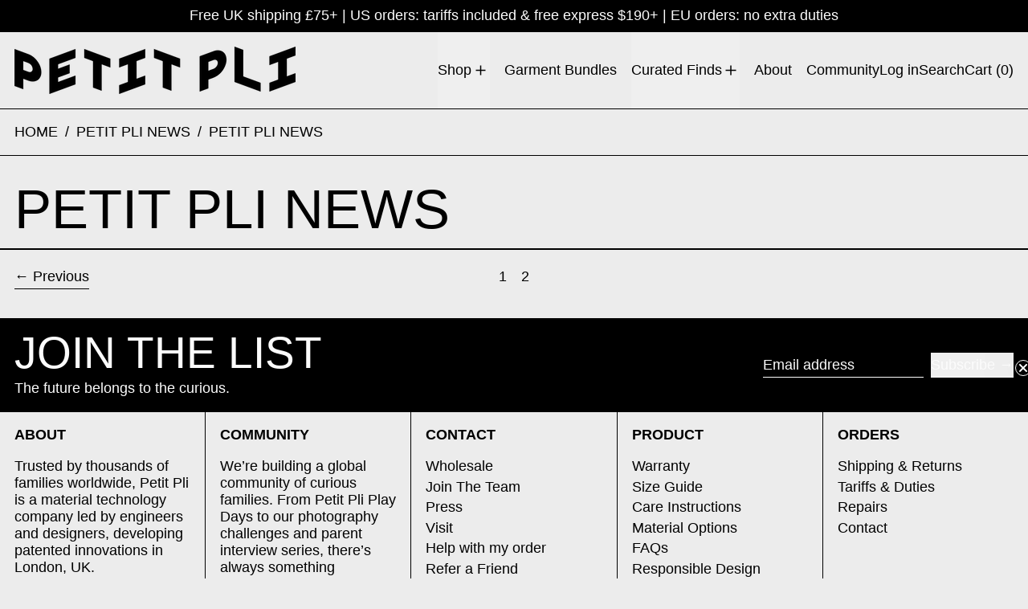

--- FILE ---
content_type: text/html; charset=utf-8
request_url: https://shop.petitpli.com/blogs/news/tagged/petit-pli-news?page=4
body_size: 72004
content:
<!doctype html>
<html class="no-js" lang="en">
  <head>
    <meta name="currency" content="GBP">
    
<!-- BEGIN MerchantWidget Code -->
<script async crossorigin fetchpriority="high" src="/cdn/shopifycloud/importmap-polyfill/es-modules-shim.2.4.0.js"></script>
<script id='merchantWidgetScript'
        src="https://www.gstatic.com/shopping/merchant/merchantwidget.js"
        defer>
</script>
<script type="text/javascript">
  merchantWidgetScript.addEventListener('load', function () {
    merchantwidget.start({
     position: 'LEFT_BOTTOM'
   });
  });
</script>
<!-- END MerchantWidget Code -->

    <meta charset="utf-8">
    <meta http-equiv="X-UA-Compatible" content="IE=edge">
    <meta name="viewport" content="width=device-width,initial-scale=1">
    <meta name="theme-color" content="">
    <link rel="canonical" href="https://shop.petitpli.com/blogs/news/tagged/petit-pli-news?page=4">
    <link rel="preconnect" href="https://cdn.shopify.com" crossorigin>
    <!-- Hotjar Tracking Code for petitpli.com -->
<script>
  (function(h,o,t,j,a,r){
      h.hj=h.hj||function(){(h.hj.q=h.hj.q||[]).push(arguments)};
      h._hjSettings={hjid:5086202,hjsv:6};
      a=o.getElementsByTagName('head')[0];
      r=o.createElement('script');r.async=1;
      r.src=t+h._hjSettings.hjid+j+h._hjSettings.hjsv;
      a.appendChild(r);
  })(window,document,'https://static.hotjar.com/c/hotjar-','.js?sv=');
</script>

    <script src="https://a.klaviyo.com/media/js/onsite/onsite.js"></script>
<style>
  .klaviyo-bis-button {
    display: flex;
    justify-content: center;
    width: 100%;
    padding: 10px 30px;
    margin: 10px 0;
    font-size: 16px;
    color: #ffffff;
    background-color: #1B1B1B;
    border: 2px solid #1B1B1B;
    border-radius: 0;
    text-align: center;
    text-decoration: none;
    cursor: pointer;
    font-family: 'Arial', sans-serif;
    font-weight: bold;
    transition: background-color 0.3s ease, color 0.3s ease;
  }
  .klaviyo-bis-button:hover {
    background-color: #ffffff;
    color: #1B1B1B;
  }
</style>
<script>
  var klaviyo = klaviyo || [];
  klaviyo.init({ account: 'WmNNHd', list: 'TmAefL', platform: 'shopify' });
  klaviyo.enable('backinstock', {
    trigger: {
      product_page_text: 'SOLD OUT? CLICK HERE TO JOIN WAITLIST.',
      text_color: '#ffffff',
      product_page_class: 'klaviyo-bis-button',
      product_page_text_align: 'center',
      product_page_margin: '0px',
      replace_anchor: true
    },
    modal: {
      headline: '{product_name}',
      body_content: 'Register to join the waitlist for this product',
      email_field_label: 'Email',
      button_label: 'JOIN WAITLIST',
      subscription_success_label: 'Successfully joined, thank you.',
      newsletter_subscribe_label: "Don't miss out on future releases. Add me to email list.",
      footer_content: '',
      additional_styles:
        "@font-face { font-family: SimplonNorm; src: url( //shop.petitpli.com/cdn/shop/t/97/assets/SimplonNorm-Regular.otf?26430 ); } #klaviyo-bis-modal * {font-family:'SimplonNorm'} ",
      drop_background_color: '#1B44ED',
      background_color: '#fff',
      text_color: '#222',
      button_text_color: '#fff',
      button_background_color: '#1B44ED',
      close_button_color: '#ccc',
      error_background_color: '#fcd6d7',
      error_text_color: '#C72E2F',
      success_background_color: '#d3efcd',
      success_text_color: '#1B9500'
    }
  });
</script>
    <script type="text/javascript">
  var _learnq = _learnq || [];
</script><link
        rel="icon"
        type="image/png"
        href="//shop.petitpli.com/cdn/shop/files/PP-Logo.png?crop=center&height=32&v=1613579333&width=32"
      ><link rel="preconnect" href="https://fonts.shopifycdn.com" crossorigin><title>
      PETIT PLI NEWS

        &ndash; tagged "Petit Pli news" &ndash; Page 4
        &ndash; Petit Pli</title>

    

    
<script type="esms-options">
  {
    "noLoadEventRetriggers": true
  }
</script>

<script type="importmap">
  {
    "imports": {
      "vendor": "//shop.petitpli.com/cdn/shop/t/97/assets/vendor.bundle.min.js?v=124729801276099409011748622250",
      "deferrable-data": "//shop.petitpli.com/cdn/shop/t/97/assets/deferrable-data.bundle.js?v=160370895301608380811748622250",
      "product": "//shop.petitpli.com/cdn/shop/t/97/assets/island-product.bundle.js?v=16875237316760582051748622250",
      "quick-buy": "//shop.petitpli.com/cdn/shop/t/97/assets/island-quick-buy.bundle.js?v=147469616221971819701748622250"
    }
  }
</script>


    <script>window.performance && window.performance.mark && window.performance.mark('shopify.content_for_header.start');</script><meta name="google-site-verification" content="83E_UeOxR_UEMp2U0da_zuu1XofFBGSB9A82TNyaWrQ">
<meta id="shopify-digital-wallet" name="shopify-digital-wallet" content="/1890058313/digital_wallets/dialog">
<meta name="shopify-checkout-api-token" content="b3c80da707db320f007fc8f5e970f871">
<meta id="in-context-paypal-metadata" data-shop-id="1890058313" data-venmo-supported="false" data-environment="production" data-locale="en_US" data-paypal-v4="true" data-currency="GBP">
<link rel="alternate" type="application/atom+xml" title="Feed" href="/blogs/news/tagged/petit-pli-news.atom" />
<link rel="prev" href="/blogs/news/tagged/petit-pli-news?page=3">
<link rel="alternate" hreflang="x-default" href="https://shop.petitpli.com/blogs/news/tagged/petit-pli-news?page=4">
<link rel="alternate" hreflang="en-AU" href="https://shop.petitpli.com/en-au/blogs/news/tagged/petit-pli-news?page=4">
<link rel="alternate" hreflang="en-JP" href="https://shop.petitpli.com/en-jp/blogs/news/tagged/petit-pli-news?page=4">
<link rel="alternate" hreflang="ja-JP" href="https://shop.petitpli.com/ja-jp/blogs/news/tagged/petit-pli-news?page=4">
<script async="async" src="/checkouts/internal/preloads.js?locale=en-GB"></script>
<link rel="preconnect" href="https://shop.app" crossorigin="anonymous">
<script async="async" src="https://shop.app/checkouts/internal/preloads.js?locale=en-GB&shop_id=1890058313" crossorigin="anonymous"></script>
<script id="apple-pay-shop-capabilities" type="application/json">{"shopId":1890058313,"countryCode":"GB","currencyCode":"GBP","merchantCapabilities":["supports3DS"],"merchantId":"gid:\/\/shopify\/Shop\/1890058313","merchantName":"Petit Pli","requiredBillingContactFields":["postalAddress","email","phone"],"requiredShippingContactFields":["postalAddress","email","phone"],"shippingType":"shipping","supportedNetworks":["visa","maestro","masterCard","amex","discover","elo"],"total":{"type":"pending","label":"Petit Pli","amount":"1.00"},"shopifyPaymentsEnabled":true,"supportsSubscriptions":true}</script>
<script id="shopify-features" type="application/json">{"accessToken":"b3c80da707db320f007fc8f5e970f871","betas":["rich-media-storefront-analytics"],"domain":"shop.petitpli.com","predictiveSearch":true,"shopId":1890058313,"locale":"en"}</script>
<script>var Shopify = Shopify || {};
Shopify.shop = "ptpli.myshopify.com";
Shopify.locale = "en";
Shopify.currency = {"active":"GBP","rate":"1.0"};
Shopify.country = "GB";
Shopify.theme = {"name":"Baseline - 12 November 2025","id":182080012670,"schema_name":"Baseline","schema_version":"3.3.4","theme_store_id":910,"role":"main"};
Shopify.theme.handle = "null";
Shopify.theme.style = {"id":null,"handle":null};
Shopify.cdnHost = "shop.petitpli.com/cdn";
Shopify.routes = Shopify.routes || {};
Shopify.routes.root = "/";</script>
<script type="module">!function(o){(o.Shopify=o.Shopify||{}).modules=!0}(window);</script>
<script>!function(o){function n(){var o=[];function n(){o.push(Array.prototype.slice.apply(arguments))}return n.q=o,n}var t=o.Shopify=o.Shopify||{};t.loadFeatures=n(),t.autoloadFeatures=n()}(window);</script>
<script>
  window.ShopifyPay = window.ShopifyPay || {};
  window.ShopifyPay.apiHost = "shop.app\/pay";
  window.ShopifyPay.redirectState = null;
</script>
<script id="shop-js-analytics" type="application/json">{"pageType":"blog"}</script>
<script defer="defer" async type="module" src="//shop.petitpli.com/cdn/shopifycloud/shop-js/modules/v2/client.init-shop-cart-sync_DtuiiIyl.en.esm.js"></script>
<script defer="defer" async type="module" src="//shop.petitpli.com/cdn/shopifycloud/shop-js/modules/v2/chunk.common_CUHEfi5Q.esm.js"></script>
<script type="module">
  await import("//shop.petitpli.com/cdn/shopifycloud/shop-js/modules/v2/client.init-shop-cart-sync_DtuiiIyl.en.esm.js");
await import("//shop.petitpli.com/cdn/shopifycloud/shop-js/modules/v2/chunk.common_CUHEfi5Q.esm.js");

  window.Shopify.SignInWithShop?.initShopCartSync?.({"fedCMEnabled":true,"windoidEnabled":true});

</script>
<script>
  window.Shopify = window.Shopify || {};
  if (!window.Shopify.featureAssets) window.Shopify.featureAssets = {};
  window.Shopify.featureAssets['shop-js'] = {"shop-cart-sync":["modules/v2/client.shop-cart-sync_DFoTY42P.en.esm.js","modules/v2/chunk.common_CUHEfi5Q.esm.js"],"init-fed-cm":["modules/v2/client.init-fed-cm_D2UNy1i2.en.esm.js","modules/v2/chunk.common_CUHEfi5Q.esm.js"],"init-shop-email-lookup-coordinator":["modules/v2/client.init-shop-email-lookup-coordinator_BQEe2rDt.en.esm.js","modules/v2/chunk.common_CUHEfi5Q.esm.js"],"shop-cash-offers":["modules/v2/client.shop-cash-offers_3CTtReFF.en.esm.js","modules/v2/chunk.common_CUHEfi5Q.esm.js","modules/v2/chunk.modal_BewljZkx.esm.js"],"shop-button":["modules/v2/client.shop-button_C6oxCjDL.en.esm.js","modules/v2/chunk.common_CUHEfi5Q.esm.js"],"init-windoid":["modules/v2/client.init-windoid_5pix8xhK.en.esm.js","modules/v2/chunk.common_CUHEfi5Q.esm.js"],"avatar":["modules/v2/client.avatar_BTnouDA3.en.esm.js"],"init-shop-cart-sync":["modules/v2/client.init-shop-cart-sync_DtuiiIyl.en.esm.js","modules/v2/chunk.common_CUHEfi5Q.esm.js"],"shop-toast-manager":["modules/v2/client.shop-toast-manager_BYv_8cH1.en.esm.js","modules/v2/chunk.common_CUHEfi5Q.esm.js"],"pay-button":["modules/v2/client.pay-button_FnF9EIkY.en.esm.js","modules/v2/chunk.common_CUHEfi5Q.esm.js"],"shop-login-button":["modules/v2/client.shop-login-button_CH1KUpOf.en.esm.js","modules/v2/chunk.common_CUHEfi5Q.esm.js","modules/v2/chunk.modal_BewljZkx.esm.js"],"init-customer-accounts-sign-up":["modules/v2/client.init-customer-accounts-sign-up_aj7QGgYS.en.esm.js","modules/v2/client.shop-login-button_CH1KUpOf.en.esm.js","modules/v2/chunk.common_CUHEfi5Q.esm.js","modules/v2/chunk.modal_BewljZkx.esm.js"],"init-shop-for-new-customer-accounts":["modules/v2/client.init-shop-for-new-customer-accounts_NbnYRf_7.en.esm.js","modules/v2/client.shop-login-button_CH1KUpOf.en.esm.js","modules/v2/chunk.common_CUHEfi5Q.esm.js","modules/v2/chunk.modal_BewljZkx.esm.js"],"init-customer-accounts":["modules/v2/client.init-customer-accounts_ppedhqCH.en.esm.js","modules/v2/client.shop-login-button_CH1KUpOf.en.esm.js","modules/v2/chunk.common_CUHEfi5Q.esm.js","modules/v2/chunk.modal_BewljZkx.esm.js"],"shop-follow-button":["modules/v2/client.shop-follow-button_CMIBBa6u.en.esm.js","modules/v2/chunk.common_CUHEfi5Q.esm.js","modules/v2/chunk.modal_BewljZkx.esm.js"],"lead-capture":["modules/v2/client.lead-capture_But0hIyf.en.esm.js","modules/v2/chunk.common_CUHEfi5Q.esm.js","modules/v2/chunk.modal_BewljZkx.esm.js"],"checkout-modal":["modules/v2/client.checkout-modal_BBxc70dQ.en.esm.js","modules/v2/chunk.common_CUHEfi5Q.esm.js","modules/v2/chunk.modal_BewljZkx.esm.js"],"shop-login":["modules/v2/client.shop-login_hM3Q17Kl.en.esm.js","modules/v2/chunk.common_CUHEfi5Q.esm.js","modules/v2/chunk.modal_BewljZkx.esm.js"],"payment-terms":["modules/v2/client.payment-terms_CAtGlQYS.en.esm.js","modules/v2/chunk.common_CUHEfi5Q.esm.js","modules/v2/chunk.modal_BewljZkx.esm.js"]};
</script>
<script>(function() {
  var isLoaded = false;
  function asyncLoad() {
    if (isLoaded) return;
    isLoaded = true;
    var urls = ["https:\/\/upsell.conversionbear.com\/script?app=upsell\u0026shop=ptpli.myshopify.com","https:\/\/bundle.conversionbear.com\/script?app=bundle\u0026shop=ptpli.myshopify.com","https:\/\/cdnv2.mycustomizer.com\/s-scripts\/front.js.gz?shop=ptpli.myshopify.com","https:\/\/ecommplugins-scripts.trustpilot.com\/v2.1\/js\/header.min.js?settings=eyJrZXkiOiJJZ1JxU09UM0h1MnVsV3oyIiwicyI6Im5vbmUifQ==\u0026v=2.5\u0026shop=ptpli.myshopify.com","https:\/\/ecommplugins-trustboxsettings.trustpilot.com\/ptpli.myshopify.com.js?settings=1709746198412\u0026shop=ptpli.myshopify.com","https:\/\/config.gorgias.chat\/bundle-loader\/01HW5ZWBNHCJX56WPMDKJFQC5C?source=shopify1click\u0026shop=ptpli.myshopify.com","https:\/\/s3.eu-west-1.amazonaws.com\/production-klarna-il-shopify-osm\/7bec47374bc1cb6b6338dfd4d69e7bffd4f4b70b\/ptpli.myshopify.com-1748622897241.js?shop=ptpli.myshopify.com","https:\/\/bundle.9gtb.com\/loader.js?g_cvt_id=54b5e971-e9c8-4bcd-bdad-2edc0aa19ba5\u0026shop=ptpli.myshopify.com","https:\/\/po.kaktusapp.com\/storage\/js\/kaktus_preorder-ptpli.myshopify.com.js?ver=77\u0026shop=ptpli.myshopify.com","https:\/\/cdn.9gtb.com\/loader.js?g_cvt_id=54b5e971-e9c8-4bcd-bdad-2edc0aa19ba5\u0026shop=ptpli.myshopify.com"];
    for (var i = 0; i < urls.length; i++) {
      var s = document.createElement('script');
      s.type = 'text/javascript';
      s.async = true;
      s.src = urls[i];
      var x = document.getElementsByTagName('script')[0];
      x.parentNode.insertBefore(s, x);
    }
  };
  if(window.attachEvent) {
    window.attachEvent('onload', asyncLoad);
  } else {
    window.addEventListener('load', asyncLoad, false);
  }
})();</script>
<script id="__st">var __st={"a":1890058313,"offset":0,"reqid":"5c2ad56b-c533-48f6-8097-d51bb87988b8-1766462939","pageurl":"shop.petitpli.com\/blogs\/news\/tagged\/petit-pli-news?page=4","s":"blogs-22659924041","u":"7beced056d65","p":"blog","rtyp":"blog","rid":22659924041};</script>
<script>window.ShopifyPaypalV4VisibilityTracking = true;</script>
<script id="captcha-bootstrap">!function(){'use strict';const t='contact',e='account',n='new_comment',o=[[t,t],['blogs',n],['comments',n],[t,'customer']],c=[[e,'customer_login'],[e,'guest_login'],[e,'recover_customer_password'],[e,'create_customer']],r=t=>t.map((([t,e])=>`form[action*='/${t}']:not([data-nocaptcha='true']) input[name='form_type'][value='${e}']`)).join(','),a=t=>()=>t?[...document.querySelectorAll(t)].map((t=>t.form)):[];function s(){const t=[...o],e=r(t);return a(e)}const i='password',u='form_key',d=['recaptcha-v3-token','g-recaptcha-response','h-captcha-response',i],f=()=>{try{return window.sessionStorage}catch{return}},m='__shopify_v',_=t=>t.elements[u];function p(t,e,n=!1){try{const o=window.sessionStorage,c=JSON.parse(o.getItem(e)),{data:r}=function(t){const{data:e,action:n}=t;return t[m]||n?{data:e,action:n}:{data:t,action:n}}(c);for(const[e,n]of Object.entries(r))t.elements[e]&&(t.elements[e].value=n);n&&o.removeItem(e)}catch(o){console.error('form repopulation failed',{error:o})}}const l='form_type',E='cptcha';function T(t){t.dataset[E]=!0}const w=window,h=w.document,L='Shopify',v='ce_forms',y='captcha';let A=!1;((t,e)=>{const n=(g='f06e6c50-85a8-45c8-87d0-21a2b65856fe',I='https://cdn.shopify.com/shopifycloud/storefront-forms-hcaptcha/ce_storefront_forms_captcha_hcaptcha.v1.5.2.iife.js',D={infoText:'Protected by hCaptcha',privacyText:'Privacy',termsText:'Terms'},(t,e,n)=>{const o=w[L][v],c=o.bindForm;if(c)return c(t,g,e,D).then(n);var r;o.q.push([[t,g,e,D],n]),r=I,A||(h.body.append(Object.assign(h.createElement('script'),{id:'captcha-provider',async:!0,src:r})),A=!0)});var g,I,D;w[L]=w[L]||{},w[L][v]=w[L][v]||{},w[L][v].q=[],w[L][y]=w[L][y]||{},w[L][y].protect=function(t,e){n(t,void 0,e),T(t)},Object.freeze(w[L][y]),function(t,e,n,w,h,L){const[v,y,A,g]=function(t,e,n){const i=e?o:[],u=t?c:[],d=[...i,...u],f=r(d),m=r(i),_=r(d.filter((([t,e])=>n.includes(e))));return[a(f),a(m),a(_),s()]}(w,h,L),I=t=>{const e=t.target;return e instanceof HTMLFormElement?e:e&&e.form},D=t=>v().includes(t);t.addEventListener('submit',(t=>{const e=I(t);if(!e)return;const n=D(e)&&!e.dataset.hcaptchaBound&&!e.dataset.recaptchaBound,o=_(e),c=g().includes(e)&&(!o||!o.value);(n||c)&&t.preventDefault(),c&&!n&&(function(t){try{if(!f())return;!function(t){const e=f();if(!e)return;const n=_(t);if(!n)return;const o=n.value;o&&e.removeItem(o)}(t);const e=Array.from(Array(32),(()=>Math.random().toString(36)[2])).join('');!function(t,e){_(t)||t.append(Object.assign(document.createElement('input'),{type:'hidden',name:u})),t.elements[u].value=e}(t,e),function(t,e){const n=f();if(!n)return;const o=[...t.querySelectorAll(`input[type='${i}']`)].map((({name:t})=>t)),c=[...d,...o],r={};for(const[a,s]of new FormData(t).entries())c.includes(a)||(r[a]=s);n.setItem(e,JSON.stringify({[m]:1,action:t.action,data:r}))}(t,e)}catch(e){console.error('failed to persist form',e)}}(e),e.submit())}));const S=(t,e)=>{t&&!t.dataset[E]&&(n(t,e.some((e=>e===t))),T(t))};for(const o of['focusin','change'])t.addEventListener(o,(t=>{const e=I(t);D(e)&&S(e,y())}));const B=e.get('form_key'),M=e.get(l),P=B&&M;t.addEventListener('DOMContentLoaded',(()=>{const t=y();if(P)for(const e of t)e.elements[l].value===M&&p(e,B);[...new Set([...A(),...v().filter((t=>'true'===t.dataset.shopifyCaptcha))])].forEach((e=>S(e,t)))}))}(h,new URLSearchParams(w.location.search),n,t,e,['guest_login'])})(!0,!0)}();</script>
<script integrity="sha256-4kQ18oKyAcykRKYeNunJcIwy7WH5gtpwJnB7kiuLZ1E=" data-source-attribution="shopify.loadfeatures" defer="defer" src="//shop.petitpli.com/cdn/shopifycloud/storefront/assets/storefront/load_feature-a0a9edcb.js" crossorigin="anonymous"></script>
<script crossorigin="anonymous" defer="defer" src="//shop.petitpli.com/cdn/shopifycloud/storefront/assets/shopify_pay/storefront-65b4c6d7.js?v=20250812"></script>
<script data-source-attribution="shopify.dynamic_checkout.dynamic.init">var Shopify=Shopify||{};Shopify.PaymentButton=Shopify.PaymentButton||{isStorefrontPortableWallets:!0,init:function(){window.Shopify.PaymentButton.init=function(){};var t=document.createElement("script");t.src="https://shop.petitpli.com/cdn/shopifycloud/portable-wallets/latest/portable-wallets.en.js",t.type="module",document.head.appendChild(t)}};
</script>
<script data-source-attribution="shopify.dynamic_checkout.buyer_consent">
  function portableWalletsHideBuyerConsent(e){var t=document.getElementById("shopify-buyer-consent"),n=document.getElementById("shopify-subscription-policy-button");t&&n&&(t.classList.add("hidden"),t.setAttribute("aria-hidden","true"),n.removeEventListener("click",e))}function portableWalletsShowBuyerConsent(e){var t=document.getElementById("shopify-buyer-consent"),n=document.getElementById("shopify-subscription-policy-button");t&&n&&(t.classList.remove("hidden"),t.removeAttribute("aria-hidden"),n.addEventListener("click",e))}window.Shopify?.PaymentButton&&(window.Shopify.PaymentButton.hideBuyerConsent=portableWalletsHideBuyerConsent,window.Shopify.PaymentButton.showBuyerConsent=portableWalletsShowBuyerConsent);
</script>
<script data-source-attribution="shopify.dynamic_checkout.cart.bootstrap">document.addEventListener("DOMContentLoaded",(function(){function t(){return document.querySelector("shopify-accelerated-checkout-cart, shopify-accelerated-checkout")}if(t())Shopify.PaymentButton.init();else{new MutationObserver((function(e,n){t()&&(Shopify.PaymentButton.init(),n.disconnect())})).observe(document.body,{childList:!0,subtree:!0})}}));
</script>
<link id="shopify-accelerated-checkout-styles" rel="stylesheet" media="screen" href="https://shop.petitpli.com/cdn/shopifycloud/portable-wallets/latest/accelerated-checkout-backwards-compat.css" crossorigin="anonymous">
<style id="shopify-accelerated-checkout-cart">
        #shopify-buyer-consent {
  margin-top: 1em;
  display: inline-block;
  width: 100%;
}

#shopify-buyer-consent.hidden {
  display: none;
}

#shopify-subscription-policy-button {
  background: none;
  border: none;
  padding: 0;
  text-decoration: underline;
  font-size: inherit;
  cursor: pointer;
}

#shopify-subscription-policy-button::before {
  box-shadow: none;
}

      </style>

<script>window.performance && window.performance.mark && window.performance.mark('shopify.content_for_header.end');</script>

    






<style data-shopify>
  
  
</style>

<style>:root {

      --font-size-xs: 0.64rem;
      --font-size-sm: 0.8rem;
      --font-size-base: 1rem;
      --font-size-lg: 1.25rem;
      --font-size-xl: 1.563rem;
      --font-size-2xl: 1.953rem;
      --font-size-3xl: 2.441rem;
      --font-size-4xl: 3.052rem;
      --font-size-5xl: 3.815rem;
      --font-size-6xl: 4.768rem;
      --font-size-7xl: 5.96rem;
      --font-size-8xl: 7.451rem;
      --font-size-9xl: 9.313rem;

      --type-scale-n-2: var(--font-size-xs);
      --type-scale-n-1: var(--font-size-sm);
      --type-scale-n0: var(--font-size-base);
      --type-scale-n1: var(--font-size-lg);
      --type-scale-n2: var(--font-size-xl);
      --type-scale-n3: var(--font-size-2xl);
      --type-scale-n4: var(--font-size-3xl);
      --type-scale-n5: var(--font-size-4xl);
      --type-scale-n6: var(--font-size-5xl);
      --type-scale-n7: var(--font-size-6xl);
      --type-scale-n8: var(--font-size-7xl);
      --type-scale-n9: var(--font-size-8xl);
      --type-scale-n10: var(--font-size-9xl);

      --base-font-size: 112.5%;
      --base-font-size-from-settings: 18;
      --base-line-height: 1.2;
      --heading-line-height: 0.9;

      font-size: var(--base-font-size);
      line-height: var(--base-line-height);

      --heading-font-stack: Arial, sans-serif;
      --heading-font-weight: 400;
      --heading-font-style: normal;


      --body-font-stack: Helvetica, Arial, sans-serif;
      --body-font-weight: 400;
      --body-font-bold: FontDrop;
      --body-font-bold-italic: FontDrop;

      --color-gridline: 0 0 0;
      --gridline-width: 1px;

      --text-border-width: 1px;
      --checkbox-width: 1px;

      --font-heading: Arial, sans-serif;
      --font-body: Helvetica, Arial, sans-serif;
      --font-body-weight: 400;
      --font-body-style: normal;
      --font-body-bold-weight: bold;

      --heading-letterspacing: 0.0;
      --heading-capitalize: none;
      --heading-decoration: none;

      --standard-heading-size: var(--type-scale-n2);
      --feature-heading-size: var(--type-scale-n3);
      --secondary-heading-size: var(--type-scale-n2);

      --body-copy-transform: none;

      --wrapperWidth: 100vw;
      --gutter: 1px;
      --rowHeight: calc((var(--wrapperWidth) - (11 * var(--gutter))) / 12);

      --global-scrolling-items-speed-multiplier: 1;

      --add-to-cart-button-height: 44px;
      --checkout-button-height: 44px;

      --spacing: 1rem;
      --spacing-double: 2rem;
      --spacing-half: 0.5rem;

      /* Equivalent to px-2 */
      --section-horizontal-spacing-mobile: 0.5rem;
      /* Equivalent to px-4 */
      --section-horizontal-spacing-desktop: 1rem;

      --section-horizontal-spacing: var(--section-horizontal-spacing-mobile);

      --icon-thickness: 1.5;

      /**
       * Buttons
       */
      --button-text-transform: none;
      --button-after-content: '\00a0\2192';
      --button-border-radius: 0.125rem;

      /**
       * Links
       */
      --links-bottom-border-width: var(--text-border-width);
      --links-bottom-padding: 0.25rem;
      --links-text-transform: none;
      --links-after-content: '\00a0\2192';
      --links-before-content: '\2190\00a0';

      background-color: rgb(var(--color-scheme-background));
      color: rgb(var(--color-scheme-text));
    }

    @media (min-width: 1024px) {
      :root {
        --standard-heading-size: var(--type-scale-n5);
        --feature-heading-size: var(--type-scale-n6);
        --secondary-heading-size: var(--type-scale-n2);

        --section-horizontal-spacing: var(--section-horizontal-spacing-desktop);
      }
    }

    :root,
      
      [data-color-scheme="scheme1"] {
        --color-scheme-text: 0 0 0;
        --color-scheme-background: 236 236 236;
        --color-scheme-accent: 27 68 237;
        --color-scheme-accent-contrast:  255 255 255;
        --color-scheme-secondary: 0 0 0;
      }
  
      [data-color-scheme="scheme2"] {
        --color-scheme-text: 255 255 255;
        --color-scheme-background: 236 236 236;
        --color-scheme-accent: 27 68 237;
        --color-scheme-accent-contrast:  0 0 0;
        --color-scheme-secondary: 0 0 0;
      }
  
      [data-color-scheme="scheme3"] {
        --color-scheme-text: 252 252 252;
        --color-scheme-background: 0 0 0;
        --color-scheme-accent: 27 68 237;
        --color-scheme-accent-contrast:  255 255 255;
        --color-scheme-secondary: 252 252 252;
      }
  
      [data-color-scheme="scheme4"] {
        --color-scheme-text: 0 0 0;
        --color-scheme-background: 218 218 218;
        --color-scheme-accent: 27 68 237;
        --color-scheme-accent-contrast:  0 0 0;
        --color-scheme-secondary: 255 255 255;
      }
  
      [data-color-scheme="scheme5"] {
        --color-scheme-text: 27 68 237;
        --color-scheme-background: 255 255 255;
        --color-scheme-accent: 0 0 0;
        --color-scheme-accent-contrast:  255 255 255;
        --color-scheme-secondary: 0 0 0;
      }
  
      [data-color-scheme="scheme-3f2c9f7b-0edf-4a64-9f3f-3495cb8f8edd"] {
        --color-scheme-text: 255 255 255;
        --color-scheme-background: 27 68 237;
        --color-scheme-accent: 0 0 0;
        --color-scheme-accent-contrast:  255 255 255;
        --color-scheme-secondary: 0 0 0;
      }
  
      [data-color-scheme="scheme-0f457925-faeb-46cb-9b95-660719d9bce6"] {
        --color-scheme-text: 0 0 0;
        --color-scheme-background: 236 236 236;
        --color-scheme-accent: 27 68 237;
        --color-scheme-accent-contrast:  255 255 255;
        --color-scheme-secondary: 27 68 237;
      }
  
      [data-color-scheme="scheme-6aa0f01e-1695-4225-8162-ddd0b36723a6"] {
        --color-scheme-text: 236 236 236;
        --color-scheme-background: 236 236 236;
        --color-scheme-accent: 27 68 237;
        --color-scheme-accent-contrast:  255 255 255;
        --color-scheme-secondary: 0 0 0;
      }
  

    [data-color-scheme] {
      --payment-terms-background-color: rgb(var(--color-scheme-background));

      --button-color-border: var(--color-scheme-text);
      --button-color-background: var(--color-scheme-text);
      --button-color-text: var(--color-scheme-background);
      --button-color-border-hover: var(--color-scheme-accent);
      --button-color-background-hover: var(--color-scheme-accent);
      --button-color-text-hover: var(--color-scheme-accent-contrast);
    }

    ::selection {
      background-color: rgb(var(--color-scheme-accent));
      color: rgb(var(--color-scheme-accent-contrast));
    }

    @keyframes scrolling-items {
      0% {
        transform: translate3d(0, 0, 0);
      }

      100% {
        transform: translate3d(-50%, 0, 0);
      }
    }
</style>

<style id="generated-critical-css">
image-with-placeholder{display:block}.theme-button,.theme-button--secondary{cursor:pointer;font-size:var(--font-size-base);line-height:var(--base-line-height);overflow-wrap:anywhere;padding:.5rem 2rem;text-transform:var(--button-text-transform);word-break:normal}.theme-button--secondary:after,.theme-button:after{--tw-content:var(--button-after-content);content:var(--tw-content)}.theme-button{border-radius:var(--button-border-radius);border-width:var(--text-border-width);--tw-border-opacity:1;border-color:rgb(var(--button-color-border)/var(--tw-border-opacity,1));--tw-bg-opacity:1;background-color:rgb(var(--button-color-background)/var(--tw-bg-opacity,1));--tw-text-opacity:1;color:rgb(var(--button-color-text)/var(--tw-text-opacity,1))}@media (hover:hover) and (pointer:fine){.theme-button:hover{--tw-border-opacity:1;border-color:rgb(var(--button-color-border-hover)/var(--tw-border-opacity,1));--tw-bg-opacity:1;background-color:rgb(var(--button-color-background-hover)/var(--tw-bg-opacity,1));--tw-text-opacity:1;color:rgb(var(--button-color-text-hover)/var(--tw-text-opacity,1))}}.theme-button--secondary{border-radius:var(--button-border-radius);border-width:var(--text-border-width);--tw-border-opacity:1;border-color:rgb(var(--color-scheme-text)/var(--tw-border-opacity,1));--tw-bg-opacity:1;background-color:rgb(var(--color-scheme-background)/var(--tw-bg-opacity,1));--tw-text-opacity:1;color:rgb(var(--color-scheme-text)/var(--tw-text-opacity,1))}[data-color-scheme] .theme-button--secondary.rte a:hover,[data-color-scheme].theme-button--secondary .rte a:hover,[data-color-scheme].theme-button--secondary.rte a:hover{color:rgb(var(--color-scheme-accent));text-decoration-color:rgb(var(--color-scheme-accent))}[data-color-scheme] .theme-button--secondary.rte blockquote,[data-color-scheme].theme-button--secondary .rte blockquote,[data-color-scheme].theme-button--secondary.rte blockquote{background:rgb(var(--color-scheme-text));color:rgb(var(--color-scheme-background))}@media (hover:hover) and (pointer:fine){.theme-button--secondary:hover{--tw-border-opacity:1;border-color:rgb(var(--color-scheme-accent)/var(--tw-border-opacity,1));--tw-text-opacity:1;color:rgb(var(--color-scheme-accent)/var(--tw-text-opacity,1))}}[data-shopify-xr-hidden]{display:none}.block{display:block}.inline-block{display:inline-block}.hidden{display:none}.shopify-payment-button__button--hidden{display:none!important}.splide:not(.is-active) .\[\.splide\:not\(\.is-active\)_\&\]\:pointer-events-none{pointer-events:none}.splide:not(.is-active) .\[\.splide\:not\(\.is-active\)_\&\]\:invisible{visibility:hidden}.splide:not(.is-active) .\[\.splide\:not\(\.is-active\)_\&\]\:\!flex{display:flex!important}.splide:not(.is-active) .\[\.splide\:not\(\.is-active\)_\&\]\:gap-gridline{gap:var(--gridline-width)}@media not all and (min-width:1024px){.splide:not(.is-active) .max-lg\:\[\.splide\:not\(\.is-active\)_\&\]\:hidden{display:none}}
</style>
<style id="manual-critical-css">
  html {
    background-color: rgb(var(--color-primary-background));
    color: rgb(var(--color-primary-text));
    font-size: var(--base-font-size);
    line-height: var(--base-line-height);
  }

  [x-cloak] {
    display: none;
  }

  data-island {
    display: block;
  }

  html.no-js [x-cloak].no-js-undo-cloak {
    display: revert;
  }

  body {
    display: flex;
    flex-direction: column;
    min-height: 100vh;
  }

  @media (min-width: 768px) {
    [md\:undo-x-cloak-block] {
      display: block;
    }
  }

  @media (max-width: 767px) {
    [max-md\:undo-x-cloak-block] {
      display: block;
    }
  }
</style>


    <link href="//shop.petitpli.com/cdn/shop/t/97/assets/base.bundle.css?v=137307311110071087421762959776" rel="stylesheet" type="text/css" media="all" />


<meta property="og:site_name" content="Petit Pli">
<meta property="og:url" content="https://shop.petitpli.com/blogs/news/tagged/petit-pli-news?page=4">
<meta property="og:title" content="PETIT PLI NEWS">
<meta property="og:type" content="website">
<meta property="og:description" content="Petit Pli, Clothes that grow with your child. We address the wasteful nature of fashion. Inspired by aerospace engineering, Petit Pli builds sustainable clothing for the world’s most curious explorers: children. Garments are breathable, lightweight and rainproof, while their expanding shape allows effortless movement. "><meta property="og:image" content="http://shop.petitpli.com/cdn/shop/files/PetitPli_LandiniAssociates_BatterseaPowerStation_ByAndrewMeredith_Exterior_2-ezgif.com-crop.jpg?v=1722545724">
  <meta
    property="og:image:secure_url"
    content="https://shop.petitpli.com/cdn/shop/files/PetitPli_LandiniAssociates_BatterseaPowerStation_ByAndrewMeredith_Exterior_2-ezgif.com-crop.jpg?v=1722545724"
  >
  <meta property="og:image:width" content="1200">
  <meta property="og:image:height" content="688"><meta name="twitter:card" content="summary_large_image">
<meta name="twitter:title" content="PETIT PLI NEWS">
<meta name="twitter:description" content="Petit Pli, Clothes that grow with your child. We address the wasteful nature of fashion. Inspired by aerospace engineering, Petit Pli builds sustainable clothing for the world’s most curious explorers: children. Garments are breathable, lightweight and rainproof, while their expanding shape allows effortless movement. ">
<script>
  window.THEMENAME = 'Baseline';
  window.THEMEVERSION = '3.0.0';

  document.documentElement.className = document.documentElement.className.replace('no-js', 'js');

  function debounce(fn, wait) {
    let t;
    return (...args) => {
      clearTimeout(t);
      t = setTimeout(() => fn.apply(this, args), wait);
    };
  }

  window.theme = {
    strings: {
      loading: "Loading",
      itemCountOne: "{{ count }} item",
      itemCountOther: "{{ count }} items",
      addToCart: "Add to cart",
      soldOut: "Sold out",
      unavailable: "Unavailable",
      regularPrice: "Regular price",
      salePrice: "Sale price",
      sale: "Sale",
      unitPrice: "Unit price",
      unitPriceSeparator: "per",
      cartEmpty: "Your cart is currently empty.",
      cartCookies: "Enable cookies to use the shopping cart",
      update: "Update",
      quantity: "Quantity",
      discountedTotal: "Discounted total",
      regularTotal: "Regular total",
      priceColumn: "See Price column for discount details.",
      addedToCart: "Added to Cart!",
      cartError: "There was an error while updating your cart. Please try again.",
      cartAddError: "All {{ title }} are in your cart.",
      shippingCalculatorResultsTitleOne: "There is 1 rate:",
      shippingCalculatorResultsTitleMany: "There are {{ count }} rates:",
    },
    routes: {
      root_url: "\/",
      predictive_search_url: "\/search\/suggest",
      cart_url: "\/cart",
      cart_add_url: "\/cart\/add",
      cart_change_url: "\/cart\/change",
      cart_update_url: "\/cart\/update",
      cart_clear_url: "\/cart\/clear",
    },
    moneyFormat: "£{{amount}}",
    moneyWithCurrencyFormat: "£{{amount}} GBP",
    get defaultMoneyFormat() {
      return this.moneyWithCurrencyFormat;
    },
    cartItemCount: 0,
    settings: {
      cartType: "drawer",
      openDrawerOnAddToCart: true
    },
    info: {
      name: 'Baseline',
    }
  };
</script>
<script src="//shop.petitpli.com/cdn/shop/t/97/assets/utils.js?v=84782252304122448471748622250" defer></script>
    <script src="//shop.petitpli.com/cdn/shop/t/97/assets/images.js?v=56710371490645595961748622250" defer></script>
    <script>
      window.themeEventsDebugMode = false;
    </script>
    <script src="//shop.petitpli.com/cdn/shop/t/97/assets/theme-events.js?v=133344252210966700221748622250" defer></script>

    

    

    <style>
  html.cart-drawer-open #gorgias-chat-container,
  html.cart-drawer-open iframe[src*="gorgias"] {
    display: none !important;
  }
</style>
    

    
  <!-- BEGIN app block: shopify://apps/klaviyo-email-marketing-sms/blocks/klaviyo-onsite-embed/2632fe16-c075-4321-a88b-50b567f42507 -->












  <script async src="https://static.klaviyo.com/onsite/js/WmNNHd/klaviyo.js?company_id=WmNNHd"></script>
  <script>!function(){if(!window.klaviyo){window._klOnsite=window._klOnsite||[];try{window.klaviyo=new Proxy({},{get:function(n,i){return"push"===i?function(){var n;(n=window._klOnsite).push.apply(n,arguments)}:function(){for(var n=arguments.length,o=new Array(n),w=0;w<n;w++)o[w]=arguments[w];var t="function"==typeof o[o.length-1]?o.pop():void 0,e=new Promise((function(n){window._klOnsite.push([i].concat(o,[function(i){t&&t(i),n(i)}]))}));return e}}})}catch(n){window.klaviyo=window.klaviyo||[],window.klaviyo.push=function(){var n;(n=window._klOnsite).push.apply(n,arguments)}}}}();</script>

  




  <script>
    window.klaviyoReviewsProductDesignMode = false
  </script>







<!-- END app block --><!-- BEGIN app block: shopify://apps/elevar-conversion-tracking/blocks/dataLayerEmbed/bc30ab68-b15c-4311-811f-8ef485877ad6 -->



<script type="module" dynamic>
  const configUrl = "/a/elevar/static/configs/2231b1286ec1195760bfeed3e7703c32cc6d6102/config.js";
  const config = (await import(configUrl)).default;
  const scriptUrl = config.script_src_app_theme_embed;

  if (scriptUrl) {
    const { handler } = await import(scriptUrl);

    await handler(
      config,
      {
        cartData: {
  marketId: "33816801",
  attributes:{},
  cartTotal: "0.0",
  currencyCode:"GBP",
  items: []
}
,
        user: {cartTotal: "0.0",
    currencyCode:"GBP",customer: {},
}
,
        isOnCartPage:false,
        collectionView:null,
        searchResultsView:null,
        productView:null,
        checkoutComplete: null
      }
    );
  }
</script>


<!-- END app block --><!-- BEGIN app block: shopify://apps/judge-me-reviews/blocks/judgeme_core/61ccd3b1-a9f2-4160-9fe9-4fec8413e5d8 --><!-- Start of Judge.me Core -->




<link rel="dns-prefetch" href="https://cdnwidget.judge.me">
<link rel="dns-prefetch" href="https://cdn.judge.me">
<link rel="dns-prefetch" href="https://cdn1.judge.me">
<link rel="dns-prefetch" href="https://api.judge.me">

<script data-cfasync='false' class='jdgm-settings-script'>window.jdgmSettings={"pagination":5,"disable_web_reviews":false,"badge_no_review_text":"No reviews","badge_n_reviews_text":"{{ n }} review/reviews","hide_badge_preview_if_no_reviews":true,"badge_hide_text":false,"enforce_center_preview_badge":false,"widget_title":"Customer Reviews","widget_open_form_text":"Write a review","widget_close_form_text":"Cancel review","widget_refresh_page_text":"Refresh page","widget_summary_text":"Based on {{ number_of_reviews }} review/reviews","widget_no_review_text":"Be the first to write a review","widget_name_field_text":"Name","widget_verified_name_field_text":"Verified Name (public)","widget_name_placeholder_text":"Enter your name (public)","widget_required_field_error_text":"This field is required.","widget_email_field_text":"Email","widget_verified_email_field_text":"Verified Email (private, can not be edited)","widget_email_placeholder_text":"Enter your email (private)","widget_email_field_error_text":"Please enter a valid email address.","widget_rating_field_text":"Rating","widget_review_title_field_text":"Review Title","widget_review_title_placeholder_text":"Give your review a title","widget_review_body_field_text":"Review","widget_review_body_placeholder_text":"Write your comments here","widget_pictures_field_text":"Picture/Video (optional)","widget_submit_review_text":"Submit Review","widget_submit_verified_review_text":"Submit Verified Review","widget_submit_success_msg_with_auto_publish":"Thank you! Please refresh the page in a few moments to see your review. You can remove or edit your review by logging into \u003ca href='https://judge.me/login' target='_blank' rel='nofollow noopener'\u003eJudge.me\u003c/a\u003e","widget_submit_success_msg_no_auto_publish":"Thank you for submitting your helpful review! It will be published soon.","widget_show_default_reviews_out_of_total_text":"Showing {{ n_reviews_shown }} out of {{ n_reviews }} reviews.","widget_show_all_link_text":"Show all","widget_show_less_link_text":"Show less","widget_author_said_text":"{{ reviewer_name }} said:","widget_days_text":"{{ n }} days ago","widget_weeks_text":"{{ n }} week/weeks ago","widget_months_text":"{{ n }} month/months ago","widget_years_text":"{{ n }} year/years ago","widget_yesterday_text":"Yesterday","widget_today_text":"Today","widget_replied_text":"\u003e\u003e {{ shop_name }} replied:","widget_read_more_text":"Read more","widget_reviewer_name_as_initial":"last_initial","widget_rating_filter_see_all_text":"See all reviews","widget_sorting_most_recent_text":"Most Recent","widget_sorting_highest_rating_text":"Highest Rating","widget_sorting_lowest_rating_text":"Lowest Rating","widget_sorting_with_pictures_text":"Only Pictures","widget_sorting_most_helpful_text":"Most Helpful","widget_open_question_form_text":"Ask a question","widget_reviews_subtab_text":"Reviews","widget_questions_subtab_text":"Questions","widget_question_label_text":"Question","widget_answer_label_text":"Answer","widget_question_placeholder_text":"Write your question here","widget_submit_question_text":"Submit Question","widget_question_submit_success_text":"Thank you for your question! We will notify you once it gets answered.","verified_badge_text":"Verified","verified_badge_placement":"left-of-reviewer-name","widget_review_max_height":3,"widget_hide_border":false,"widget_social_share":false,"widget_thumb":true,"widget_review_location_show":false,"widget_location_format":"country_iso_code","all_reviews_include_out_of_store_products":true,"all_reviews_out_of_store_text":"(out of store)","all_reviews_product_name_prefix_text":"about","enable_review_pictures":false,"enable_question_anwser":true,"review_date_format":"dd/mm/yyyy","default_sort_method":"most-helpful","widget_product_reviews_subtab_text":"Product Reviews","widget_shop_reviews_subtab_text":"Shop Reviews","widget_sorting_pictures_first_text":"Pictures First","floating_tab_button_name":"★ Judge.me Reviews","floating_tab_title":"Let customers speak for us","floating_tab_url":"","floating_tab_url_enabled":false,"all_reviews_text_badge_text":"Customers rate us {{ shop.metafields.judgeme.all_reviews_rating | round: 1 }}/5 based on {{ shop.metafields.judgeme.all_reviews_count }} reviews.","all_reviews_text_badge_text_branded_style":"{{ shop.metafields.judgeme.all_reviews_rating | round: 1 }} out of 5 stars based on {{ shop.metafields.judgeme.all_reviews_count }} reviews","all_reviews_text_badge_url":"","featured_carousel_title":"REVIEWS","featured_carousel_count_text":"{{}}","featured_carousel_url":"","featured_carousel_arrow_color":"#0013ff","verified_count_badge_url":"","picture_reminder_submit_button":"Upload Pictures","widget_sorting_videos_first_text":"Videos First","widget_review_pending_text":"Pending","featured_carousel_items_for_large_screen":2,"remove_microdata_snippet":true,"preview_badge_no_question_text":"Q\u0026A","preview_badge_n_question_text":"{{ number_of_questions }} question/questions","qa_badge_show_icon":true,"qa_badge_icon_color":"#ff0000","widget_search_bar_placeholder":"Search reviews","widget_sorting_verified_only_text":"Verified only","featured_carousel_theme":"compact","featured_carousel_show_title":false,"featured_carousel_show_date":false,"featured_carousel_show_product":false,"featured_carousel_more_reviews_button_text":"Read more reviews","featured_carousel_view_product_button_text":"View product","all_reviews_page_load_more_text":"Load More Reviews","widget_public_name_text":"displayed publicly like","default_reviewer_name_has_non_latin":true,"widget_reviewer_anonymous":"Anonymous","medals_widget_title":"Judge.me Review Medals","widget_invalid_yt_video_url_error_text":"Not a YouTube video URL","widget_max_length_field_error_text":"Please enter no more than {0} characters.","widget_verified_by_shop_text":"Verified by Shop","widget_load_with_code_splitting":true,"widget_ugc_title":"Made by us, Shared by you","widget_ugc_subtitle":"Tag us to see your picture featured in our page","widget_ugc_primary_button_text":"Buy Now","widget_ugc_secondary_button_text":"Load More","widget_ugc_reviews_button_text":"View Reviews","widget_rating_metafield_value_type":true,"widget_primary_color":"#0016ff","widget_summary_average_rating_text":"{{ average_rating }} out of 5","widget_media_grid_title":"Customer photos \u0026 videos","widget_media_grid_see_more_text":"See more","widget_show_product_medals":false,"widget_verified_by_judgeme_text":"Verified by Judge.me","widget_verified_by_judgeme_text_in_store_medals":"Verified by Judge.me","widget_media_field_exceed_quantity_message":"Sorry, we can only accept {{ max_media }} for one review.","widget_media_field_exceed_limit_message":"{{ file_name }} is too large, please select a {{ media_type }} less than {{ size_limit }}MB.","widget_review_submitted_text":"Review Submitted!","widget_question_submitted_text":"Question Submitted!","widget_close_form_text_question":"Cancel","widget_write_your_answer_here_text":"Write your answer here","widget_show_collected_by_judgeme":false,"widget_collected_by_judgeme_text":"collected by Judge.me","widget_load_more_text":"Load More","widget_full_review_text":"Full Review","widget_read_more_reviews_text":"Read More Reviews","widget_read_questions_text":"Read Questions","widget_questions_and_answers_text":"Questions \u0026 Answers","widget_verified_by_text":"Verified by","widget_number_of_reviews_text":"{{ number_of_reviews }} reviews","widget_back_button_text":"Back","widget_next_button_text":"Next","widget_custom_forms_filter_button":"Filters","custom_forms_style":"vertical","how_reviews_are_collected":"How reviews are collected?","widget_gdpr_statement":"How we use your data: We’ll only contact you about the review you left, and only if necessary. By submitting your review, you agree to Judge.me’s \u003ca href='https://judge.me/terms' target='_blank' rel='nofollow noopener'\u003eterms\u003c/a\u003e, \u003ca href='https://judge.me/privacy' target='_blank' rel='nofollow noopener'\u003eprivacy\u003c/a\u003e and \u003ca href='https://judge.me/content-policy' target='_blank' rel='nofollow noopener'\u003econtent\u003c/a\u003e policies.","preview_badge_product_page_install_preference":true,"review_widget_best_location":true,"platform":"shopify","branding_url":"https://judge.me/reviews/ptpli.myshopify.com","branding_text":"Powered by Judge.me","locale":"en","reply_name":"Petit Pli","widget_version":"3.0","footer":true,"autopublish":false,"review_dates":true,"enable_custom_form":false,"shop_use_review_site":true,"can_be_branded":false};</script> <style class='jdgm-settings-style'>.jdgm-xx{left:0}:root{--jdgm-primary-color:#0016ff;--jdgm-secondary-color:rgba(0,22,255,0.1);--jdgm-star-color:#0016ff;--jdgm-write-review-text-color:white;--jdgm-write-review-bg-color:#0016ff;--jdgm-paginate-color:#0016ff;--jdgm-border-radius:0;--jdgm-reviewer-name-color:#0016ff}.jdgm-histogram__bar-content{background-color:#0016ff}.jdgm-rev[data-verified-buyer=true] .jdgm-rev__icon.jdgm-rev__icon:after,.jdgm-rev__buyer-badge.jdgm-rev__buyer-badge{color:white;background-color:#0016ff}.jdgm-review-widget--small .jdgm-gallery.jdgm-gallery .jdgm-gallery__thumbnail-link:nth-child(8) .jdgm-gallery__thumbnail-wrapper.jdgm-gallery__thumbnail-wrapper:before{content:"See more"}@media only screen and (min-width: 768px){.jdgm-gallery.jdgm-gallery .jdgm-gallery__thumbnail-link:nth-child(8) .jdgm-gallery__thumbnail-wrapper.jdgm-gallery__thumbnail-wrapper:before{content:"See more"}}.jdgm-rev__thumb-btn{color:#0016ff}.jdgm-rev__thumb-btn:hover{opacity:0.8}.jdgm-rev__thumb-btn:not([disabled]):hover,.jdgm-rev__thumb-btn:hover,.jdgm-rev__thumb-btn:active,.jdgm-rev__thumb-btn:visited{color:#0016ff}.jdgm-prev-badge[data-average-rating='0.00']{display:none !important}.jdgm-author-fullname{display:none !important}.jdgm-author-all-initials{display:none !important}.jdgm-rev-widg__title{visibility:hidden}.jdgm-rev-widg__summary-text{visibility:hidden}.jdgm-prev-badge__text{visibility:hidden}.jdgm-rev__replier:before{content:'shop.petitpli.com'}.jdgm-rev__prod-link-prefix:before{content:'about'}.jdgm-rev__out-of-store-text:before{content:'(out of store)'}@media only screen and (min-width: 768px){.jdgm-rev__pics .jdgm-rev_all-rev-page-picture-separator,.jdgm-rev__pics .jdgm-rev__product-picture{display:none}}@media only screen and (max-width: 768px){.jdgm-rev__pics .jdgm-rev_all-rev-page-picture-separator,.jdgm-rev__pics .jdgm-rev__product-picture{display:none}}.jdgm-preview-badge[data-template="collection"]{display:none !important}.jdgm-preview-badge[data-template="index"]{display:none !important}.jdgm-verified-count-badget[data-from-snippet="true"]{display:none !important}.jdgm-carousel-wrapper[data-from-snippet="true"]{display:none !important}.jdgm-all-reviews-text[data-from-snippet="true"]{display:none !important}.jdgm-medals-section[data-from-snippet="true"]{display:none !important}.jdgm-ugc-media-wrapper[data-from-snippet="true"]{display:none !important}
</style>

  
  
  
  <style class='jdgm-miracle-styles'>
  @-webkit-keyframes jdgm-spin{0%{-webkit-transform:rotate(0deg);-ms-transform:rotate(0deg);transform:rotate(0deg)}100%{-webkit-transform:rotate(359deg);-ms-transform:rotate(359deg);transform:rotate(359deg)}}@keyframes jdgm-spin{0%{-webkit-transform:rotate(0deg);-ms-transform:rotate(0deg);transform:rotate(0deg)}100%{-webkit-transform:rotate(359deg);-ms-transform:rotate(359deg);transform:rotate(359deg)}}@font-face{font-family:'JudgemeStar';src:url("[data-uri]") format("woff");font-weight:normal;font-style:normal}.jdgm-star{font-family:'JudgemeStar';display:inline !important;text-decoration:none !important;padding:0 4px 0 0 !important;margin:0 !important;font-weight:bold;opacity:1;-webkit-font-smoothing:antialiased;-moz-osx-font-smoothing:grayscale}.jdgm-star:hover{opacity:1}.jdgm-star:last-of-type{padding:0 !important}.jdgm-star.jdgm--on:before{content:"\e000"}.jdgm-star.jdgm--off:before{content:"\e001"}.jdgm-star.jdgm--half:before{content:"\e002"}.jdgm-widget *{margin:0;line-height:1.4;-webkit-box-sizing:border-box;-moz-box-sizing:border-box;box-sizing:border-box;-webkit-overflow-scrolling:touch}.jdgm-hidden{display:none !important;visibility:hidden !important}.jdgm-temp-hidden{display:none}.jdgm-spinner{width:40px;height:40px;margin:auto;border-radius:50%;border-top:2px solid #eee;border-right:2px solid #eee;border-bottom:2px solid #eee;border-left:2px solid #ccc;-webkit-animation:jdgm-spin 0.8s infinite linear;animation:jdgm-spin 0.8s infinite linear}.jdgm-prev-badge{display:block !important}

</style>


  
  
   


<script data-cfasync='false' class='jdgm-script'>
!function(e){window.jdgm=window.jdgm||{},jdgm.CDN_HOST="https://cdnwidget.judge.me/",jdgm.API_HOST="https://api.judge.me/",jdgm.CDN_BASE_URL="https://cdn.shopify.com/extensions/019b3697-792e-7226-8331-acb4ce7d04ed/judgeme-extensions-272/assets/",
jdgm.docReady=function(d){(e.attachEvent?"complete"===e.readyState:"loading"!==e.readyState)?
setTimeout(d,0):e.addEventListener("DOMContentLoaded",d)},jdgm.loadCSS=function(d,t,o,a){
!o&&jdgm.loadCSS.requestedUrls.indexOf(d)>=0||(jdgm.loadCSS.requestedUrls.push(d),
(a=e.createElement("link")).rel="stylesheet",a.class="jdgm-stylesheet",a.media="nope!",
a.href=d,a.onload=function(){this.media="all",t&&setTimeout(t)},e.body.appendChild(a))},
jdgm.loadCSS.requestedUrls=[],jdgm.loadJS=function(e,d){var t=new XMLHttpRequest;
t.onreadystatechange=function(){4===t.readyState&&(Function(t.response)(),d&&d(t.response))},
t.open("GET",e),t.send()},jdgm.docReady((function(){(window.jdgmLoadCSS||e.querySelectorAll(
".jdgm-widget, .jdgm-all-reviews-page").length>0)&&(jdgmSettings.widget_load_with_code_splitting?
parseFloat(jdgmSettings.widget_version)>=3?jdgm.loadCSS(jdgm.CDN_HOST+"widget_v3/base.css"):
jdgm.loadCSS(jdgm.CDN_HOST+"widget/base.css"):jdgm.loadCSS(jdgm.CDN_HOST+"shopify_v2.css"),
jdgm.loadJS(jdgm.CDN_HOST+"loa"+"der.js"))}))}(document);
</script>
<noscript><link rel="stylesheet" type="text/css" media="all" href="https://cdnwidget.judge.me/shopify_v2.css"></noscript>

<!-- BEGIN app snippet: theme_fix_tags --><script>
  (function() {
    var jdgmThemeFixes = {"136538095841":{"html":"","css":"#shopify-section-template--16680252801249__product \u003e div \u003e section \u003e div.product \u003e div.product__details-container \u003e div \u003e div.jdgm-widget.jdgm-preview-badge.jdgm-preview-badge--with-link.jdgm--done-setup \u003e div \u003e span.jdgm-qa-badge \u003e span.jdgm-qa-badge__icon {\nfont-family: \"JudgemeIcons\" !important;\n}","js":""},"141058932961":{"html":"","css":".justify-between .jdgm-preview-badge{\n width: 48% !important;\n}","js":""},"143921545441":{"html":"","css":".justify-between .jdgm-preview-badge{\n width: 48% !important;\n}","js":""}};
    if (!jdgmThemeFixes) return;
    var thisThemeFix = jdgmThemeFixes[Shopify.theme.id];
    if (!thisThemeFix) return;

    if (thisThemeFix.html) {
      document.addEventListener("DOMContentLoaded", function() {
        var htmlDiv = document.createElement('div');
        htmlDiv.classList.add('jdgm-theme-fix-html');
        htmlDiv.innerHTML = thisThemeFix.html;
        document.body.append(htmlDiv);
      });
    };

    if (thisThemeFix.css) {
      var styleTag = document.createElement('style');
      styleTag.classList.add('jdgm-theme-fix-style');
      styleTag.innerHTML = thisThemeFix.css;
      document.head.append(styleTag);
    };

    if (thisThemeFix.js) {
      var scriptTag = document.createElement('script');
      scriptTag.classList.add('jdgm-theme-fix-script');
      scriptTag.innerHTML = thisThemeFix.js;
      document.head.append(scriptTag);
    };
  })();
</script>
<!-- END app snippet -->
<!-- End of Judge.me Core -->



<!-- END app block --><!-- BEGIN app block: shopify://apps/gsc-instagram-feed/blocks/embed/96970b1b-b770-454f-b16b-51f47e1aa4ed --><script>
  try {
    window.GSC_INSTAFEED_WIDGETS = [{"key":"GSC-ouaOkEWAFjFEPon","popup":{"avatar":true,"caption":true,"username":true,"likeCount":true,"permalink":true,"commentsCount":true,"permalinkText":"View post"},"blocks":[{"id":"heading-wMmiuEYyqJXP","type":"heading","align":"center","color":"#000000","value":"Follow us on Instagram","enabled":false,"padding":{"mobile":{},"desktop":{}},"fontWeight":"600","textTransform":"unset","mobileFontSize":"24px","desktopFontSize":"28px"},{"id":"text-wLLSyGyQqdyr","type":"text","align":"center","color":"#616161","value":"Join our community for daily inspiration and a closer look at our creations","enabled":false,"padding":{"mobile":{"bottom":"8px"},"desktop":{"bottom":"12px"}},"fontWeight":"400","textTransform":"unset","mobileFontSize":"14px","desktopFontSize":"16px"},{"id":"posts-TFVDgyBXWrqp","type":"posts","aspect":"4:3","radius":{"value":"40px","enabled":true},"enabled":true,"padding":{"mobile":{},"desktop":{}},"hoverEffects":{"caption":false,"enabled":true,"instLogo":true,"likeCount":true,"commentsCount":true},"videoAutoplay":true,"mediaClickAction":"popup","showMediaTypeIcon":true},{"id":"button-MqBpZRTdSgqi","href":"https://instagram.com/petit.pli","type":"button","label":"Visit Instagram","width":"content","border":{"size":"2px","color":"#000000","enabled":false},"margin":{"mobile":{"top":"8px","left":"0px","right":"0px","bottom":"0px"},"desktop":{"top":"12px","left":"0px","right":"0px","bottom":"0px"}},"radius":{"value":"12px","enabled":true},"target":"_blank","enabled":false,"padding":{"mobile":{"top":"14px","left":"32px","right":"32px","bottom":"14px"},"desktop":{"top":"16px","left":"48px","right":"48px","bottom":"16px"}},"textColor":"#ffffff","background":{"blur":"0px","color":"#000000","enabled":true},"fontWeight":"600","textTransform":"unset","mobileFontSize":"13px","desktopFontSize":"15px","mobileLetterSpacing":"0","desktopLetterSpacing":"0"}],"enabled":true,"general":{"breakpoint":"768px","mediaFilter":"posts","updateInterval":"day"},"container":{"margin":{"mobile":{"top":"0px","left":"0px","right":"0px","bottom":"0px"},"desktop":{"top":"0px","left":"0px","right":"0px","bottom":"0px"}},"radius":{"value":"0px","enabled":false},"padding":{"mobile":{"top":"48px","left":"16px","right":"16px","bottom":"48px"},"desktop":{"top":"20px","left":"20px","right":"20px","bottom":"20px"}},"background":{"blur":"0px","color":"rgba(255,255,255,0)","enabled":true},"containerWidthType":"full","containerWidthValue":"1024px"},"hasGscLogo":true,"mobileLayout":{"grid":{"gap":"4px","rowCount":2,"columnCount":3},"mode":"auto","variant":"carousel","carousel":{"gap":"4px","autoplay":{"speed":3,"enabled":true},"columnCount":2},"autoConfig":{"grid":{"gap":"4px","rowCount":2,"columnCount":3},"variant":"carousel","carousel":{"gap":"4px","autoplay":{"speed":3,"enabled":true},"columnCount":2}}},"desktopLayout":{"grid":{"gap":"12px","rowCount":2,"columnCount":5},"variant":"carousel","carousel":{"gap":"12px","arrows":"always","autoplay":{"speed":3,"enabled":true},"columnCount":5}}}]
  } catch (e) {
    console.log(e);
  }
</script>


<!-- END app block --><script src="https://cdn.shopify.com/extensions/019b35b6-13ff-78fa-8521-349257b2f911/avada-app-106/assets/aov-offer.js" type="text/javascript" defer="defer"></script>
<script src="https://cdn.shopify.com/extensions/019a919f-a670-7236-ac6d-c3959974fc0d/conversionbear-bundles-90/assets/bundle-bear-widget.js" type="text/javascript" defer="defer"></script>
<script src="https://cdn.shopify.com/extensions/019b3736-47b2-77be-a0b4-f5e4755f1334/smile-io-262/assets/smile-loader.js" type="text/javascript" defer="defer"></script>
<script src="https://cdn.shopify.com/extensions/019b3697-792e-7226-8331-acb4ce7d04ed/judgeme-extensions-272/assets/loader.js" type="text/javascript" defer="defer"></script>
<script src="https://cdn.shopify.com/extensions/0199e776-da15-7f04-8431-019361815ca9/instafeed-app-root-44/assets/gsc-instafeed-widget.js" type="text/javascript" defer="defer"></script>
<link href="https://monorail-edge.shopifysvc.com" rel="dns-prefetch">
<script>(function(){if ("sendBeacon" in navigator && "performance" in window) {try {var session_token_from_headers = performance.getEntriesByType('navigation')[0].serverTiming.find(x => x.name == '_s').description;} catch {var session_token_from_headers = undefined;}var session_cookie_matches = document.cookie.match(/_shopify_s=([^;]*)/);var session_token_from_cookie = session_cookie_matches && session_cookie_matches.length === 2 ? session_cookie_matches[1] : "";var session_token = session_token_from_headers || session_token_from_cookie || "";function handle_abandonment_event(e) {var entries = performance.getEntries().filter(function(entry) {return /monorail-edge.shopifysvc.com/.test(entry.name);});if (!window.abandonment_tracked && entries.length === 0) {window.abandonment_tracked = true;var currentMs = Date.now();var navigation_start = performance.timing.navigationStart;var payload = {shop_id: 1890058313,url: window.location.href,navigation_start,duration: currentMs - navigation_start,session_token,page_type: "blog"};window.navigator.sendBeacon("https://monorail-edge.shopifysvc.com/v1/produce", JSON.stringify({schema_id: "online_store_buyer_site_abandonment/1.1",payload: payload,metadata: {event_created_at_ms: currentMs,event_sent_at_ms: currentMs}}));}}window.addEventListener('pagehide', handle_abandonment_event);}}());</script>
<script id="web-pixels-manager-setup">(function e(e,d,r,n,o){if(void 0===o&&(o={}),!Boolean(null===(a=null===(i=window.Shopify)||void 0===i?void 0:i.analytics)||void 0===a?void 0:a.replayQueue)){var i,a;window.Shopify=window.Shopify||{};var t=window.Shopify;t.analytics=t.analytics||{};var s=t.analytics;s.replayQueue=[],s.publish=function(e,d,r){return s.replayQueue.push([e,d,r]),!0};try{self.performance.mark("wpm:start")}catch(e){}var l=function(){var e={modern:/Edge?\/(1{2}[4-9]|1[2-9]\d|[2-9]\d{2}|\d{4,})\.\d+(\.\d+|)|Firefox\/(1{2}[4-9]|1[2-9]\d|[2-9]\d{2}|\d{4,})\.\d+(\.\d+|)|Chrom(ium|e)\/(9{2}|\d{3,})\.\d+(\.\d+|)|(Maci|X1{2}).+ Version\/(15\.\d+|(1[6-9]|[2-9]\d|\d{3,})\.\d+)([,.]\d+|)( \(\w+\)|)( Mobile\/\w+|) Safari\/|Chrome.+OPR\/(9{2}|\d{3,})\.\d+\.\d+|(CPU[ +]OS|iPhone[ +]OS|CPU[ +]iPhone|CPU IPhone OS|CPU iPad OS)[ +]+(15[._]\d+|(1[6-9]|[2-9]\d|\d{3,})[._]\d+)([._]\d+|)|Android:?[ /-](13[3-9]|1[4-9]\d|[2-9]\d{2}|\d{4,})(\.\d+|)(\.\d+|)|Android.+Firefox\/(13[5-9]|1[4-9]\d|[2-9]\d{2}|\d{4,})\.\d+(\.\d+|)|Android.+Chrom(ium|e)\/(13[3-9]|1[4-9]\d|[2-9]\d{2}|\d{4,})\.\d+(\.\d+|)|SamsungBrowser\/([2-9]\d|\d{3,})\.\d+/,legacy:/Edge?\/(1[6-9]|[2-9]\d|\d{3,})\.\d+(\.\d+|)|Firefox\/(5[4-9]|[6-9]\d|\d{3,})\.\d+(\.\d+|)|Chrom(ium|e)\/(5[1-9]|[6-9]\d|\d{3,})\.\d+(\.\d+|)([\d.]+$|.*Safari\/(?![\d.]+ Edge\/[\d.]+$))|(Maci|X1{2}).+ Version\/(10\.\d+|(1[1-9]|[2-9]\d|\d{3,})\.\d+)([,.]\d+|)( \(\w+\)|)( Mobile\/\w+|) Safari\/|Chrome.+OPR\/(3[89]|[4-9]\d|\d{3,})\.\d+\.\d+|(CPU[ +]OS|iPhone[ +]OS|CPU[ +]iPhone|CPU IPhone OS|CPU iPad OS)[ +]+(10[._]\d+|(1[1-9]|[2-9]\d|\d{3,})[._]\d+)([._]\d+|)|Android:?[ /-](13[3-9]|1[4-9]\d|[2-9]\d{2}|\d{4,})(\.\d+|)(\.\d+|)|Mobile Safari.+OPR\/([89]\d|\d{3,})\.\d+\.\d+|Android.+Firefox\/(13[5-9]|1[4-9]\d|[2-9]\d{2}|\d{4,})\.\d+(\.\d+|)|Android.+Chrom(ium|e)\/(13[3-9]|1[4-9]\d|[2-9]\d{2}|\d{4,})\.\d+(\.\d+|)|Android.+(UC? ?Browser|UCWEB|U3)[ /]?(15\.([5-9]|\d{2,})|(1[6-9]|[2-9]\d|\d{3,})\.\d+)\.\d+|SamsungBrowser\/(5\.\d+|([6-9]|\d{2,})\.\d+)|Android.+MQ{2}Browser\/(14(\.(9|\d{2,})|)|(1[5-9]|[2-9]\d|\d{3,})(\.\d+|))(\.\d+|)|K[Aa][Ii]OS\/(3\.\d+|([4-9]|\d{2,})\.\d+)(\.\d+|)/},d=e.modern,r=e.legacy,n=navigator.userAgent;return n.match(d)?"modern":n.match(r)?"legacy":"unknown"}(),u="modern"===l?"modern":"legacy",c=(null!=n?n:{modern:"",legacy:""})[u],f=function(e){return[e.baseUrl,"/wpm","/b",e.hashVersion,"modern"===e.buildTarget?"m":"l",".js"].join("")}({baseUrl:d,hashVersion:r,buildTarget:u}),m=function(e){var d=e.version,r=e.bundleTarget,n=e.surface,o=e.pageUrl,i=e.monorailEndpoint;return{emit:function(e){var a=e.status,t=e.errorMsg,s=(new Date).getTime(),l=JSON.stringify({metadata:{event_sent_at_ms:s},events:[{schema_id:"web_pixels_manager_load/3.1",payload:{version:d,bundle_target:r,page_url:o,status:a,surface:n,error_msg:t},metadata:{event_created_at_ms:s}}]});if(!i)return console&&console.warn&&console.warn("[Web Pixels Manager] No Monorail endpoint provided, skipping logging."),!1;try{return self.navigator.sendBeacon.bind(self.navigator)(i,l)}catch(e){}var u=new XMLHttpRequest;try{return u.open("POST",i,!0),u.setRequestHeader("Content-Type","text/plain"),u.send(l),!0}catch(e){return console&&console.warn&&console.warn("[Web Pixels Manager] Got an unhandled error while logging to Monorail."),!1}}}}({version:r,bundleTarget:l,surface:e.surface,pageUrl:self.location.href,monorailEndpoint:e.monorailEndpoint});try{o.browserTarget=l,function(e){var d=e.src,r=e.async,n=void 0===r||r,o=e.onload,i=e.onerror,a=e.sri,t=e.scriptDataAttributes,s=void 0===t?{}:t,l=document.createElement("script"),u=document.querySelector("head"),c=document.querySelector("body");if(l.async=n,l.src=d,a&&(l.integrity=a,l.crossOrigin="anonymous"),s)for(var f in s)if(Object.prototype.hasOwnProperty.call(s,f))try{l.dataset[f]=s[f]}catch(e){}if(o&&l.addEventListener("load",o),i&&l.addEventListener("error",i),u)u.appendChild(l);else{if(!c)throw new Error("Did not find a head or body element to append the script");c.appendChild(l)}}({src:f,async:!0,onload:function(){if(!function(){var e,d;return Boolean(null===(d=null===(e=window.Shopify)||void 0===e?void 0:e.analytics)||void 0===d?void 0:d.initialized)}()){var d=window.webPixelsManager.init(e)||void 0;if(d){var r=window.Shopify.analytics;r.replayQueue.forEach((function(e){var r=e[0],n=e[1],o=e[2];d.publishCustomEvent(r,n,o)})),r.replayQueue=[],r.publish=d.publishCustomEvent,r.visitor=d.visitor,r.initialized=!0}}},onerror:function(){return m.emit({status:"failed",errorMsg:"".concat(f," has failed to load")})},sri:function(e){var d=/^sha384-[A-Za-z0-9+/=]+$/;return"string"==typeof e&&d.test(e)}(c)?c:"",scriptDataAttributes:o}),m.emit({status:"loading"})}catch(e){m.emit({status:"failed",errorMsg:(null==e?void 0:e.message)||"Unknown error"})}}})({shopId: 1890058313,storefrontBaseUrl: "https://shop.petitpli.com",extensionsBaseUrl: "https://extensions.shopifycdn.com/cdn/shopifycloud/web-pixels-manager",monorailEndpoint: "https://monorail-edge.shopifysvc.com/unstable/produce_batch",surface: "storefront-renderer",enabledBetaFlags: ["2dca8a86"],webPixelsConfigList: [{"id":"2544304510","configuration":"{\"accountID\":\"WmNNHd\",\"webPixelConfig\":\"eyJlbmFibGVBZGRlZFRvQ2FydEV2ZW50cyI6IHRydWV9\"}","eventPayloadVersion":"v1","runtimeContext":"STRICT","scriptVersion":"524f6c1ee37bacdca7657a665bdca589","type":"APP","apiClientId":123074,"privacyPurposes":["ANALYTICS","MARKETING"],"dataSharingAdjustments":{"protectedCustomerApprovalScopes":["read_customer_address","read_customer_email","read_customer_name","read_customer_personal_data","read_customer_phone"]}},{"id":"2074247550","configuration":"{\"tagID\":\"2613668409729\"}","eventPayloadVersion":"v1","runtimeContext":"STRICT","scriptVersion":"18031546ee651571ed29edbe71a3550b","type":"APP","apiClientId":3009811,"privacyPurposes":["ANALYTICS","MARKETING","SALE_OF_DATA"],"dataSharingAdjustments":{"protectedCustomerApprovalScopes":["read_customer_address","read_customer_email","read_customer_name","read_customer_personal_data","read_customer_phone"]}},{"id":"2070774142","configuration":"{\"webPixelName\":\"Judge.me\"}","eventPayloadVersion":"v1","runtimeContext":"STRICT","scriptVersion":"34ad157958823915625854214640f0bf","type":"APP","apiClientId":683015,"privacyPurposes":["ANALYTICS"],"dataSharingAdjustments":{"protectedCustomerApprovalScopes":["read_customer_email","read_customer_name","read_customer_personal_data","read_customer_phone"]}},{"id":"2066350462","configuration":"{\"config_url\": \"\/a\/elevar\/static\/configs\/2231b1286ec1195760bfeed3e7703c32cc6d6102\/config.js\"}","eventPayloadVersion":"v1","runtimeContext":"STRICT","scriptVersion":"ab86028887ec2044af7d02b854e52653","type":"APP","apiClientId":2509311,"privacyPurposes":[],"dataSharingAdjustments":{"protectedCustomerApprovalScopes":["read_customer_address","read_customer_email","read_customer_name","read_customer_personal_data","read_customer_phone"]}},{"id":"1814724990","configuration":"{\"trackingDomainUrl\":\"www.km0trk.com\",\"networkId\":\"1120\",\"advertiserId\":\"316\",\"integrationShopifyV2Id\":\"13\",\"clickBehaviorMode\":\"basic\",\"clickScript\":\"NULL\",\"conversionBehaviorMode\":\"custom\",\"conversionScript\":\"const lineItems \\u003d checkout.lineItems.map((item) \\u003d\\u003e({ps: item.variant?.sku ?? \\u0027\\u0027,vs: item.variant?.sku ?? \\u0027\\u0027,p: item.finalLinePrice.amount,qty: item.quantity,ds: item.discountAllocations?.length \\u003e 0 ? item.discountAllocations[0]?.amount?.amount ?? 0 : 0}));let order \\u003d {oid: checkout.order.id,amt: checkout.totalPrice.amount,bs: checkout.shippingAddress?.province ?? \\u0027\\u0027,bc: checkout.shippingAddress?.country ?? \\u0027\\u0027,cc: checkout.discountApplications.find(discount \\u003d\\u003e discount.type \\u003d\\u003d\\u003d \\\"DISCOUNT_CODE\\\")?.title ?? \\u0027\\u0027,items: lineItems};EF.conversion({transaction_id: EF.urlParameter(\\u0027_ef_transaction_id\\u0027),advertiser_id: integrationSettings.advertiserId.toString(),amount: event.data.checkout.totalPrice.amount,email: event.data.checkout.email,adv1: event.data.checkout.currencyCode,adv2: checkout.order.id,order_id: checkout.order.id,parameters: {\\u0027currency\\u0027: event.data.checkout.currencyCode},order,}).then(x \\u003d\\u003e {});\"}","eventPayloadVersion":"v1","runtimeContext":"STRICT","scriptVersion":"bfe05ee62511c14b462eeb6aa33df2af","type":"APP","apiClientId":148011515905,"privacyPurposes":["ANALYTICS","MARKETING","SALE_OF_DATA"],"dataSharingAdjustments":{"protectedCustomerApprovalScopes":["read_customer_email","read_customer_personal_data"]}},{"id":"467763425","configuration":"{\"config\":\"{\\\"google_tag_ids\\\":[\\\"AW-751349408\\\",\\\"GT-NBQPZ7N\\\"],\\\"target_country\\\":\\\"GB\\\",\\\"gtag_events\\\":[{\\\"type\\\":\\\"begin_checkout\\\",\\\"action_label\\\":\\\"AW-751349408\\\/ymipCMjemfQBEKDdouYC\\\"},{\\\"type\\\":\\\"search\\\",\\\"action_label\\\":\\\"AW-751349408\\\/J3OsCMvemfQBEKDdouYC\\\"},{\\\"type\\\":\\\"view_item\\\",\\\"action_label\\\":[\\\"AW-751349408\\\/Fv_iCMLemfQBEKDdouYC\\\",\\\"MC-FC7WHM49HC\\\"]},{\\\"type\\\":\\\"purchase\\\",\\\"action_label\\\":[\\\"AW-751349408\\\/FTIzCL_emfQBEKDdouYC\\\",\\\"MC-FC7WHM49HC\\\"]},{\\\"type\\\":\\\"page_view\\\",\\\"action_label\\\":[\\\"AW-751349408\\\/xvdUCLzemfQBEKDdouYC\\\",\\\"MC-FC7WHM49HC\\\"]},{\\\"type\\\":\\\"add_payment_info\\\",\\\"action_label\\\":\\\"AW-751349408\\\/XFJZCM7emfQBEKDdouYC\\\"},{\\\"type\\\":\\\"add_to_cart\\\",\\\"action_label\\\":\\\"AW-751349408\\\/jgpaCMXemfQBEKDdouYC\\\"}],\\\"enable_monitoring_mode\\\":false}\"}","eventPayloadVersion":"v1","runtimeContext":"OPEN","scriptVersion":"b2a88bafab3e21179ed38636efcd8a93","type":"APP","apiClientId":1780363,"privacyPurposes":[],"dataSharingAdjustments":{"protectedCustomerApprovalScopes":["read_customer_address","read_customer_email","read_customer_name","read_customer_personal_data","read_customer_phone"]}},{"id":"249528545","configuration":"{\"shopDomain\":\"ptpli.myshopify.com\"}","eventPayloadVersion":"v1","runtimeContext":"STRICT","scriptVersion":"7f2de0ecb6b420d2fa07cf04a37a4dbf","type":"APP","apiClientId":2436932,"privacyPurposes":["ANALYTICS","MARKETING","SALE_OF_DATA"],"dataSharingAdjustments":{"protectedCustomerApprovalScopes":["read_customer_address","read_customer_email","read_customer_personal_data"]}},{"id":"22544609","configuration":"{\"myshopifyDomain\":\"ptpli.myshopify.com\"}","eventPayloadVersion":"v1","runtimeContext":"STRICT","scriptVersion":"23b97d18e2aa74363140dc29c9284e87","type":"APP","apiClientId":2775569,"privacyPurposes":["ANALYTICS","MARKETING","SALE_OF_DATA"],"dataSharingAdjustments":{"protectedCustomerApprovalScopes":["read_customer_address","read_customer_email","read_customer_name","read_customer_phone","read_customer_personal_data"]}},{"id":"229900670","eventPayloadVersion":"1","runtimeContext":"LAX","scriptVersion":"1","type":"CUSTOM","privacyPurposes":["ANALYTICS","MARKETING","SALE_OF_DATA"],"name":"Elevar - Checkout Tracking"},{"id":"shopify-app-pixel","configuration":"{}","eventPayloadVersion":"v1","runtimeContext":"STRICT","scriptVersion":"0450","apiClientId":"shopify-pixel","type":"APP","privacyPurposes":["ANALYTICS","MARKETING"]},{"id":"shopify-custom-pixel","eventPayloadVersion":"v1","runtimeContext":"LAX","scriptVersion":"0450","apiClientId":"shopify-pixel","type":"CUSTOM","privacyPurposes":["ANALYTICS","MARKETING"]}],isMerchantRequest: false,initData: {"shop":{"name":"Petit Pli","paymentSettings":{"currencyCode":"GBP"},"myshopifyDomain":"ptpli.myshopify.com","countryCode":"GB","storefrontUrl":"https:\/\/shop.petitpli.com"},"customer":null,"cart":null,"checkout":null,"productVariants":[],"purchasingCompany":null},},"https://shop.petitpli.com/cdn","1e666a24w2e65f183p6464de52mb8aad81d",{"modern":"","legacy":""},{"shopId":"1890058313","storefrontBaseUrl":"https:\/\/shop.petitpli.com","extensionBaseUrl":"https:\/\/extensions.shopifycdn.com\/cdn\/shopifycloud\/web-pixels-manager","surface":"storefront-renderer","enabledBetaFlags":"[\"2dca8a86\"]","isMerchantRequest":"false","hashVersion":"1e666a24w2e65f183p6464de52mb8aad81d","publish":"custom","events":"[[\"page_viewed\",{}]]"});</script><script>
  window.ShopifyAnalytics = window.ShopifyAnalytics || {};
  window.ShopifyAnalytics.meta = window.ShopifyAnalytics.meta || {};
  window.ShopifyAnalytics.meta.currency = 'GBP';
  var meta = {"page":{"pageType":"blog","resourceType":"blog","resourceId":22659924041,"requestId":"5c2ad56b-c533-48f6-8097-d51bb87988b8-1766462939"}};
  for (var attr in meta) {
    window.ShopifyAnalytics.meta[attr] = meta[attr];
  }
</script>
<script class="analytics">
  (function () {
    var customDocumentWrite = function(content) {
      var jquery = null;

      if (window.jQuery) {
        jquery = window.jQuery;
      } else if (window.Checkout && window.Checkout.$) {
        jquery = window.Checkout.$;
      }

      if (jquery) {
        jquery('body').append(content);
      }
    };

    var hasLoggedConversion = function(token) {
      if (token) {
        return document.cookie.indexOf('loggedConversion=' + token) !== -1;
      }
      return false;
    }

    var setCookieIfConversion = function(token) {
      if (token) {
        var twoMonthsFromNow = new Date(Date.now());
        twoMonthsFromNow.setMonth(twoMonthsFromNow.getMonth() + 2);

        document.cookie = 'loggedConversion=' + token + '; expires=' + twoMonthsFromNow;
      }
    }

    var trekkie = window.ShopifyAnalytics.lib = window.trekkie = window.trekkie || [];
    if (trekkie.integrations) {
      return;
    }
    trekkie.methods = [
      'identify',
      'page',
      'ready',
      'track',
      'trackForm',
      'trackLink'
    ];
    trekkie.factory = function(method) {
      return function() {
        var args = Array.prototype.slice.call(arguments);
        args.unshift(method);
        trekkie.push(args);
        return trekkie;
      };
    };
    for (var i = 0; i < trekkie.methods.length; i++) {
      var key = trekkie.methods[i];
      trekkie[key] = trekkie.factory(key);
    }
    trekkie.load = function(config) {
      trekkie.config = config || {};
      trekkie.config.initialDocumentCookie = document.cookie;
      var first = document.getElementsByTagName('script')[0];
      var script = document.createElement('script');
      script.type = 'text/javascript';
      script.onerror = function(e) {
        var scriptFallback = document.createElement('script');
        scriptFallback.type = 'text/javascript';
        scriptFallback.onerror = function(error) {
                var Monorail = {
      produce: function produce(monorailDomain, schemaId, payload) {
        var currentMs = new Date().getTime();
        var event = {
          schema_id: schemaId,
          payload: payload,
          metadata: {
            event_created_at_ms: currentMs,
            event_sent_at_ms: currentMs
          }
        };
        return Monorail.sendRequest("https://" + monorailDomain + "/v1/produce", JSON.stringify(event));
      },
      sendRequest: function sendRequest(endpointUrl, payload) {
        // Try the sendBeacon API
        if (window && window.navigator && typeof window.navigator.sendBeacon === 'function' && typeof window.Blob === 'function' && !Monorail.isIos12()) {
          var blobData = new window.Blob([payload], {
            type: 'text/plain'
          });

          if (window.navigator.sendBeacon(endpointUrl, blobData)) {
            return true;
          } // sendBeacon was not successful

        } // XHR beacon

        var xhr = new XMLHttpRequest();

        try {
          xhr.open('POST', endpointUrl);
          xhr.setRequestHeader('Content-Type', 'text/plain');
          xhr.send(payload);
        } catch (e) {
          console.log(e);
        }

        return false;
      },
      isIos12: function isIos12() {
        return window.navigator.userAgent.lastIndexOf('iPhone; CPU iPhone OS 12_') !== -1 || window.navigator.userAgent.lastIndexOf('iPad; CPU OS 12_') !== -1;
      }
    };
    Monorail.produce('monorail-edge.shopifysvc.com',
      'trekkie_storefront_load_errors/1.1',
      {shop_id: 1890058313,
      theme_id: 182080012670,
      app_name: "storefront",
      context_url: window.location.href,
      source_url: "//shop.petitpli.com/cdn/s/trekkie.storefront.8f32c7f0b513e73f3235c26245676203e1209161.min.js"});

        };
        scriptFallback.async = true;
        scriptFallback.src = '//shop.petitpli.com/cdn/s/trekkie.storefront.8f32c7f0b513e73f3235c26245676203e1209161.min.js';
        first.parentNode.insertBefore(scriptFallback, first);
      };
      script.async = true;
      script.src = '//shop.petitpli.com/cdn/s/trekkie.storefront.8f32c7f0b513e73f3235c26245676203e1209161.min.js';
      first.parentNode.insertBefore(script, first);
    };
    trekkie.load(
      {"Trekkie":{"appName":"storefront","development":false,"defaultAttributes":{"shopId":1890058313,"isMerchantRequest":null,"themeId":182080012670,"themeCityHash":"16108527536035570986","contentLanguage":"en","currency":"GBP","eventMetadataId":"c79e8f95-c365-44ca-a88d-4de1636e108e"},"isServerSideCookieWritingEnabled":true,"monorailRegion":"shop_domain","enabledBetaFlags":["65f19447"]},"Session Attribution":{},"S2S":{"facebookCapiEnabled":false,"source":"trekkie-storefront-renderer","apiClientId":580111}}
    );

    var loaded = false;
    trekkie.ready(function() {
      if (loaded) return;
      loaded = true;

      window.ShopifyAnalytics.lib = window.trekkie;

      var originalDocumentWrite = document.write;
      document.write = customDocumentWrite;
      try { window.ShopifyAnalytics.merchantGoogleAnalytics.call(this); } catch(error) {};
      document.write = originalDocumentWrite;

      window.ShopifyAnalytics.lib.page(null,{"pageType":"blog","resourceType":"blog","resourceId":22659924041,"requestId":"5c2ad56b-c533-48f6-8097-d51bb87988b8-1766462939","shopifyEmitted":true});

      var match = window.location.pathname.match(/checkouts\/(.+)\/(thank_you|post_purchase)/)
      var token = match? match[1]: undefined;
      if (!hasLoggedConversion(token)) {
        setCookieIfConversion(token);
        
      }
    });


        var eventsListenerScript = document.createElement('script');
        eventsListenerScript.async = true;
        eventsListenerScript.src = "//shop.petitpli.com/cdn/shopifycloud/storefront/assets/shop_events_listener-3da45d37.js";
        document.getElementsByTagName('head')[0].appendChild(eventsListenerScript);

})();</script>
  <script>
  if (!window.ga || (window.ga && typeof window.ga !== 'function')) {
    window.ga = function ga() {
      (window.ga.q = window.ga.q || []).push(arguments);
      if (window.Shopify && window.Shopify.analytics && typeof window.Shopify.analytics.publish === 'function') {
        window.Shopify.analytics.publish("ga_stub_called", {}, {sendTo: "google_osp_migration"});
      }
      console.error("Shopify's Google Analytics stub called with:", Array.from(arguments), "\nSee https://help.shopify.com/manual/promoting-marketing/pixels/pixel-migration#google for more information.");
    };
    if (window.Shopify && window.Shopify.analytics && typeof window.Shopify.analytics.publish === 'function') {
      window.Shopify.analytics.publish("ga_stub_initialized", {}, {sendTo: "google_osp_migration"});
    }
  }
</script>
<script
  defer
  src="https://shop.petitpli.com/cdn/shopifycloud/perf-kit/shopify-perf-kit-2.1.2.min.js"
  data-application="storefront-renderer"
  data-shop-id="1890058313"
  data-render-region="gcp-us-east1"
  data-page-type="blog"
  data-theme-instance-id="182080012670"
  data-theme-name="Baseline"
  data-theme-version="3.3.4"
  data-monorail-region="shop_domain"
  data-resource-timing-sampling-rate="10"
  data-shs="true"
  data-shs-beacon="true"
  data-shs-export-with-fetch="true"
  data-shs-logs-sample-rate="1"
  data-shs-beacon-endpoint="https://shop.petitpli.com/api/collect"
></script>
</head>

  <body>
    <a class="skip-link" href="#MainContent">Skip to content</a>

    <!-- BEGIN sections: header-group -->
<div id="shopify-section-sections--25339860812158__announcement-bar" class="shopify-section shopify-section-group-header-group"><section
      id="sections--25339860812158__announcement-bar"
      class="border-b-gridline border-gridline-color bg-scheme-background py-2 text-center text-scheme-text"
      role="complementary"
      data-color-scheme="scheme3"
    ><p class="px-section-horizontal-spacing">Free UK shipping £75+ | US orders: tariffs included &amp; free express $190+ | EU orders: no extra duties</p></section>
</div><div id="shopify-section-sections--25339860812158__header" class="shopify-section shopify-section-group-header-group section-header relative z-20">


<data-island
  x-data="Header"
  class="block"
  :class="{ 'is-stuck' : isStuck }"
  
    data-sticky="true"
  
  
  data-color-scheme="scheme1"
  data-overlay-header-with-sticky="false"
  data-overlay-text-color-scheme="scheme-3f2c9f7b-0edf-4a64-9f3f-3495cb8f8edd"
  id="sections--25339860812158__header"
  role="banner"
  data-theme-header
>
  
    <sticky-header-height-helper hidden></sticky-header-height-helper>
  
  <header
    x-ref="header"
    class="relative z-10 border-b-gridline border-gridline-color text-scheme-text  border-gridline-color bg-scheme-background"
    data-color-scheme="scheme1"
  >
    <nav
      class="relative hidden lg:block"
      aria-label="Primary"
    >
      <div class="flex items-stretch px-section-horizontal-spacing justify-between">
        <div class="flex items-stretch">
          
            <div class="flex mr-6">
              <a
    href="/"
    class="break-word my-auto inline-block py-4"
  >
    
    
      <div class="max-w-[var(--logo-max-width)]">
        
<img
            src="//shop.petitpli.com/cdn/shop/files/Logo-PetitPli-Material-Technolog-lines.png?v=1722253928&width=350"
            srcset="//shop.petitpli.com/cdn/shop/files/Logo-PetitPli-Material-Technolog-lines.png?v=1722253928&width=150 150w,//shop.petitpli.com/cdn/shop/files/Logo-PetitPli-Material-Technolog-lines.png?v=1722253928&width=300 300w,//shop.petitpli.com/cdn/shop/files/Logo-PetitPli-Material-Technolog-lines.png?v=1722253928&width=450 450w,//shop.petitpli.com/cdn/shop/files/Logo-PetitPli-Material-Technolog-lines.png?v=1722253928&width=350 350w,//shop.petitpli.com/cdn/shop/files/Logo-PetitPli-Material-Technolog-lines.png?v=1722253928&width=700 700w,//shop.petitpli.com/cdn/shop/files/Logo-PetitPli-Material-Technolog-lines.png?v=1722253928&width=1050 1050w
            "
            width="5383"
            height="902"
            loading="eager"
            
              sizes="(min-width: 1024px) 350px, 150px"
            
            alt="Petit Pli"
            
          >
        

        
      </div>
    
    
  </a>
            </div>
          
          
        </div>

        
<div class="flex items-stretch justify-end gap-x-4 text-right "><ul class="flex flex-wrap items-stretch self-stretch justify-end"><li class="flex self-stretch ml-4">
        <data-island
        x-data="{ expanded: false }"
        @focusout="if ($event.relatedTarget && !$el.contains($event.relatedTarget)) expanded = false"
        class="no-js-focus-wrapper flex self-stretch"
      >
        <button
          class="inline-flex py-4 items-center"
          @click="expanded = !expanded"
          :aria-expanded="expanded ? true : 'false'"
          aria-controls="menu0"
        >
          <span class="inline-block pr-1">Shop</span><span
              class="mr-1 inline-block h-3 w-3 origin-center align-middle"
              x-show="!expanded"
            ><svg
  class="theme-icon"
  xmlns="http://www.w3.org/2000/svg"
  fill="none"
  viewBox="0 0 24 24"
>
  <path stroke="currentColor" d="M12 1v22M1 12h22" vector-effect="non-scaling-stroke"/>
</svg>
</span>
            <span
              class="mr-1 inline-block h-3 w-3 origin-center align-middle"
              x-show="expanded"
              style="display: none;"
            ><svg
  class="theme-icon"
  xmlns="http://www.w3.org/2000/svg"
  fill="none"
  viewBox="0 0 24 24"
>
  <path stroke="currentColor" d="M1 12h22" vector-effect="non-scaling-stroke"/>
</svg>
</span></button>
        <div
          id="menu0"
          class="no-js-focus-container absolute bottom-auto left-0 top-full z-20 w-full border-y-gridline border-gridline-color bg-scheme-background text-scheme-text"
          x-cloak
          x-show="expanded"
          x-transition:enter="transition ease duration-200 motion-reduce:duration-0"
          x-transition:enter-start="opacity-0"
          x-transition:enter-end="opacity-100"
          x-transition:leave="transition ease duration-200 motion-reduce:duration-0"
          x-transition:leave-start="opacity-100"
          x-transition:leave-end="opacity-0"
          @click.outside.prevent="expanded = false"
          data-color-scheme=""
        >
          <div class=" text-left"><div class="grid gap-gutter bg-gridline-color grid-cols-3">
                
        <div class="bg-scheme-background px-section-horizontal-spacing py-section-vertical-spacing text-scheme-text">
          <a
            
            class="font-heading inline-block py-1"
            href="/collections"
          >
            Shop
          </a>
        </div>
      
                

<div class="bg-scheme-background px-section-horizontal-spacing py-section-vertical-spacing text-scheme-text">
              <h2 class="font-heading mb-2">
                
                  <a
                    
                    class="inline-block py-1"
                    href="/blogs/petit-pli-information/select-age"
                    
                  >
                    Children
                  </a>
                
              </h2>
              <ul><li class="">
                    <a
                      
                      class="inline-block py-1"
                      href="/collections/newborn"
                    >TinyHuman [Newborn 0-1Y]</a>
                  </li><li class="">
                    <a
                      
                      class="inline-block py-1"
                      href="/collections/childrenswear"
                    >MiniHuman [Toddler 9M-4Y]</a>
                  </li><li class="">
                    <a
                      
                      class="inline-block py-1"
                      href="/collections/littlehuman"
                    >LittleHuman [Child 4-9Y]</a>
                  </li><li class="">
                    <a
                      
                      class="inline-block py-1"
                      href="/collections/gift-bundle-lunar-landing"
                    >Gift Bundles</a>
                  </li><li class="">
                    <a
                      
                      class="inline-block py-1"
                      href="/collections/curated-finds"
                    >Curated Toys</a>
                  </li></ul>
            </div><div class="bg-scheme-background px-section-horizontal-spacing py-section-vertical-spacing text-scheme-text">
              <h2 class="font-heading mb-2">
                
                  <a
                    
                    class="inline-block py-1"
                    href="/collections/adultwear"
                    
                  >
                    Adult
                  </a>
                
              </h2>
              <ul><li class="">
                    <a
                      
                      class="inline-block py-1"
                      href="/collections/adultwear"
                    >Garments</a>
                  </li><li class="">
                    <a
                      
                      class="inline-block py-1"
                      href="/collections/accessories"
                    >Accessories</a>
                  </li><li class="">
                    <a
                      
                      class="inline-block py-1"
                      href="/collections/maternity"
                    >Maternity</a>
                  </li><li class="">
                    <a
                      
                      class="inline-block py-1"
                      href="/collections/cabinet-of-adult-curiosities"
                    >Curated Gifts</a>
                  </li></ul>
            </div>
</div></div>
        </div>
      </data-island>
      </li>

<li class="inline-flex items-stretch ml-4">
        
      <a
        
        class="flex py-4 relative"
        href="/collections/gift-bundle-lunar-landing"
      >
        <span class="m-auto inline-block">Garment Bundles</span></a>
    
      </li><li class="flex self-stretch ml-4">
        <data-island
        x-data="{ expanded: false }"
        @focusout="if ($event.relatedTarget && !$el.contains($event.relatedTarget)) expanded = false"
        class="no-js-focus-wrapper flex self-stretch"
      >
        <button
          class="inline-flex py-4 items-center"
          @click="expanded = !expanded"
          :aria-expanded="expanded ? true : 'false'"
          aria-controls="menu1"
        >
          <span class="inline-block pr-1">Curated Finds</span><span
              class="mr-1 inline-block h-3 w-3 origin-center align-middle"
              x-show="!expanded"
            ><svg
  class="theme-icon"
  xmlns="http://www.w3.org/2000/svg"
  fill="none"
  viewBox="0 0 24 24"
>
  <path stroke="currentColor" d="M12 1v22M1 12h22" vector-effect="non-scaling-stroke"/>
</svg>
</span>
            <span
              class="mr-1 inline-block h-3 w-3 origin-center align-middle"
              x-show="expanded"
              style="display: none;"
            ><svg
  class="theme-icon"
  xmlns="http://www.w3.org/2000/svg"
  fill="none"
  viewBox="0 0 24 24"
>
  <path stroke="currentColor" d="M1 12h22" vector-effect="non-scaling-stroke"/>
</svg>
</span></button>
        <div
          id="menu1"
          class="no-js-focus-container absolute bottom-auto left-0 top-full z-20 w-full border-y-gridline border-gridline-color bg-scheme-background text-scheme-text"
          x-cloak
          x-show="expanded"
          x-transition:enter="transition ease duration-200 motion-reduce:duration-0"
          x-transition:enter-start="opacity-0"
          x-transition:enter-end="opacity-100"
          x-transition:leave="transition ease duration-200 motion-reduce:duration-0"
          x-transition:leave-start="opacity-100"
          x-transition:leave-end="opacity-0"
          @click.outside.prevent="expanded = false"
          data-color-scheme=""
        >
          <div class=" text-left"><div class="grid gap-gutter bg-gridline-color grid-cols-4">
                
        <div class="bg-scheme-background px-section-horizontal-spacing py-section-vertical-spacing text-scheme-text">
          <a
            
            class="font-heading inline-block py-1"
            href="/collections/curated-finds"
          >
            Curated Finds
          </a>
        </div>
      
                
<div class="bg-scheme-background px-section-horizontal-spacing py-section-vertical-spacing text-scheme-text">
              <h2 class="font-heading mb-2">
                
                  <a
                    
                    class="inline-block py-1"
                    href="/collections/curated-finds"
                    
                  >
                    Shop All Ages
                  </a>
                
              </h2>
              <ul><li class="">
                    <a
                      
                      class="inline-block py-1"
                      href="/products/build-your-bundle-stocking-fillers"
                    >TinyHuman [Newborn 0-1Y]</a>
                  </li><li class="">
                    <a
                      
                      class="inline-block py-1"
                      href="/products/copy-of-build-your-tiny-stocking-fillers"
                    >MiniHuman [Toddler 9M-4Y]</a>
                  </li><li class="">
                    <a
                      
                      class="inline-block py-1"
                      href="/products/copy-of-build-your-mini-stocking-fillers"
                    >LittleHuman [Child 4Y-9Y]</a>
                  </li><li class="">
                    <a
                      
                      class="inline-block py-1"
                      href="/products/copy-of-build-your-little-bundle-stocking-fillers"
                    >Gifts for Adults</a>
                  </li></ul>
            </div>
<div
                    class="col-span-var bg-scheme-background"
                    style="--col-span: 2;"
                    aria-hidden="true"
                    role="presentation"></div></div></div>
        </div>
      </data-island>
      </li>

<li class="inline-flex items-stretch ml-4">
        
      <a
        
        class="flex py-4 relative"
        href="/pages/about-petit-pli"
      >
        <span class="m-auto inline-block">About</span></a>
    
      </li>
<li class="inline-flex items-stretch ml-4">
        
      <a
        
        class="flex py-4 relative"
        href="/pages/the-petit-pli-trailblazers"
      >
        <span class="m-auto inline-block">Community</span></a>
    
      </li></ul><div class="flex items-stretch whitespace-nowrap">
              
    
      <a
        class="inline-flex py-4"
        href="https://shop.petitpli.com/customer_authentication/redirect?locale=en&region_country=GB"
      ><span class="my-auto">Log in</span></a>
    

            </div>
            <div class="flex items-stretch whitespace-nowrap">
              <data-island
  x-data="{ searchOpen: false }"
  class="contents"
>
  <a
    x-ref="searchToggle"
    @click.prevent="searchOpen = true"
    @keydown.space.prevent="searchOpen = true"
    class="inline-flex py-4"
    href="/search"
    :role="`button`"
  ><span class="my-auto">Search</span></a>

  <data-island
    class="absolute z-20 border-y-gridline border-gridline-color bg-scheme-background px-section-horizontal-spacing py-2 text-scheme-text  w-full top-full bottom-auto left-0"
    x-cloak
    x-show="searchOpen"
    x-transition:enter="ease duration-200"
    x-transition:enter-start="opacity-0"
    x-transition:enter-end="opacity-100"
    x-transition:leave="ease duration-200"
    x-transition:leave-start="opacity-100"
    x-transition:leave-end="opacity-0"
    
      x-data="PredictiveSearch('product,collection,article,page,query')"
      x-trap.inert.noscroll="resultsOpen"
      @keyup="onKeyup"
      @keydown="onKeydown"
      @click.outside.prevent="close()"
      @keyup.escape.prevent.stop="close(true, $refs.searchToggle)"
      @focusin.window="( searchOpen && ! $root.contains($event.target) ) && close()"
      style="--results-height: calc(100vh - var(--header-group-height) - var(--search-bar-height) + var(--gridline-width));"
      src="//shop.petitpli.com/cdn/shop/t/97/assets/island-predictive-search.bundle.js?v=181601895277339900721748622250"
    
    x-ref="searchComponent"
    data-color-scheme="scheme1"
    on="idle"
  >
    <div
      class="w-full whitespace-normal"
    >
      <form
        action="/search"
        method="get"
        class="predictive-search-form input-group search"
        role="search"
      >
        <input type="hidden" name="options[prefix]" value="last"><label
          for="search-logo_left_menu_right-desktop"
          class="hidden"
        >Submit</label>

        <div
          class="flex items-center justify-between"
        >
          <button
            class="mr-4 py-2"
            aria-label="Submit"
            type="submit"
          >
            <span class="inline-block h-6 w-6 align-middle"><svg
  class="theme-icon"
  xmlns="http://www.w3.org/2000/svg"
  fill="none"
  viewBox="0 0 24 24"
>
  <path stroke="currentColor" d="M2 11a9 9 0 1 0 18 0 9 9 0 0 0-18 0Zm15.364 6.364L22 22" vector-effect="non-scaling-stroke"/>
</svg>
</span>
            <span class="sr-only">Submit</span>
          </button>
          <input
            id="search-logo_left_menu_right-desktop"
            type="search"
            name="q"
            value=""
            placeholder="Search"
            class="font-body block w-full bg-transparent placeholder-current"
            aria-label="Search"
            data-search-input
            
              :aria-expanded="resultsOpen"
              :aria-activedescendant="resultsOpen ? 'predictive-search-results' : false"
              aria-owns="predictive-search-results"
              aria-controls="predictive-search-results"
              aria-autocomplete="list"
              autocorrect="off"
              autocomplete="off"
              autocapitalize="off"
              spellcheck="false"
              x-ref="input"
              x-model.debounce.300="rawQuery"
              @focus="onFocus"
            
          >
          <button
            class="ml-4 py-2"
            
              @click="close()"
            
            type="button"
          >
            <span class="sr-only">Close</span>
            <span class="inline-block h-6 w-6 align-middle"><svg
  class="theme-icon"
  xmlns="http://www.w3.org/2000/svg"
  fill="none"
  viewBox="0 0 24 24"
>
  <path stroke="currentColor" d="m1.5 1.5 21 21m0-21-21 21" vector-effect="non-scaling-stroke"/>
</svg>
</span>
          </button>
        </div><div
            tabindex="-1"
            x-cloak
            class="predictive-search-results absolute left-0 right-0 top-[calc(100%_+_var(--gridline-width))] z-50 h-screen text-scheme-text transition-colors duration-300 ease-out"
          >
            <template x-if="loading">
              <div class="border-b-gridline border-gridline-color bg-scheme-background">
                <div
                  class="mx-auto py-6 text-center"
                >
                  <div>Loading&hellip;</div>
                </div>
              </div>
            </template>
            <template x-if="resultsOpen">
              <div
                x-show="!loading && resultsHTML && resultsOpen"
                class="px-section max-h-[--results-height] scroll-py-5 overflow-hidden overflow-y-auto border-b-gridline border-gridline-color bg-scheme-background"
                x-html-if-set="resultsHTML"
              ></div>
            </template>
          </div>
          <span
            class="predictive-search-status sr-only"
            role="status"
            aria-hidden="true"
          ></span></form>
    </div>
  </data-island>
</data-island>

            </div>
          

          <div class="flex items-stretch whitespace-nowrap">
            
  <a
    href="/cart"
    class="inline-flex py-4"
    
      :role="`button`"
      data-cart-drawer-toggle
      :aria-expanded="$store.modals.rightDrawer.contents === 'cart'"
      @click.prevent="$store.modals.open('cart')"
      @keydown.space="$store.modals.open('cart')"
    
  ><span class="pointer-events-none my-auto">Cart (<span class="" x-text="$store.cartCount.count">0</span
        >)</span
      ></a>
          </div>
        </div>
      </div>

      
    </nav>

    
    <nav
      aria-label="Header"
      class="lg:hidden"
    >
      <div class="flex items-center justify-between px-section-horizontal-spacing lg:relative">
        <div class="flex gap-2 items-center">
          
            <div>
              <a
    href="/"
    class="break-word my-auto inline-block py-4"
  >
    
    
      <div class="max-w-[var(--logo-max-width)]">
        
<img
            src="//shop.petitpli.com/cdn/shop/files/Logo-PetitPli-Material-Technolog-lines.png?v=1722253928&width=350"
            srcset="//shop.petitpli.com/cdn/shop/files/Logo-PetitPli-Material-Technolog-lines.png?v=1722253928&width=150 150w,//shop.petitpli.com/cdn/shop/files/Logo-PetitPli-Material-Technolog-lines.png?v=1722253928&width=300 300w,//shop.petitpli.com/cdn/shop/files/Logo-PetitPli-Material-Technolog-lines.png?v=1722253928&width=450 450w,//shop.petitpli.com/cdn/shop/files/Logo-PetitPli-Material-Technolog-lines.png?v=1722253928&width=350 350w,//shop.petitpli.com/cdn/shop/files/Logo-PetitPli-Material-Technolog-lines.png?v=1722253928&width=700 700w,//shop.petitpli.com/cdn/shop/files/Logo-PetitPli-Material-Technolog-lines.png?v=1722253928&width=1050 1050w
            "
            width="5383"
            height="902"
            loading="eager"
            
              sizes="(min-width: 1024px) 350px, 150px"
            
            alt="Petit Pli"
            
          >
        

        
      </div>
    
    
  </a>
            </div>
          
          
        </div>

        

        <div class="flex justify-end gap-2 text-right">
          
            <button
    class="inline-block no-js:hidden py-4"
    :aria-expanded="$store.modals.leftDrawer.contents === 'sidebar'"
    @click="$store.modals.open('sidebar')"
  >Menu
</button>
          

          

          
            <div class="whitespace-nowrap lg:ml-4">
              <data-island
  x-data="{ searchOpen: false }"
  class="contents"
>
  <a
    x-ref="searchToggle"
    @click.prevent="searchOpen = true"
    @keydown.space.prevent="searchOpen = true"
    class="inline-flex py-4"
    href="/search"
    :role="`button`"
  ><span class="my-auto">Search</span></a>

  <data-island
    class="absolute z-20 border-y-gridline border-gridline-color bg-scheme-background px-section-horizontal-spacing py-2 text-scheme-text  w-full top-full bottom-auto left-0"
    x-cloak
    x-show="searchOpen"
    x-transition:enter="ease duration-200"
    x-transition:enter-start="opacity-0"
    x-transition:enter-end="opacity-100"
    x-transition:leave="ease duration-200"
    x-transition:leave-start="opacity-100"
    x-transition:leave-end="opacity-0"
    
      x-data="PredictiveSearch('product,collection,article,page,query')"
      x-trap.inert.noscroll="resultsOpen"
      @keyup="onKeyup"
      @keydown="onKeydown"
      @click.outside.prevent="close()"
      @keyup.escape.prevent.stop="close(true, $refs.searchToggle)"
      @focusin.window="( searchOpen && ! $root.contains($event.target) ) && close()"
      style="--results-height: calc(100vh - var(--header-group-height) - var(--search-bar-height) + var(--gridline-width));"
      src="//shop.petitpli.com/cdn/shop/t/97/assets/island-predictive-search.bundle.js?v=181601895277339900721748622250"
    
    x-ref="searchComponent"
    data-color-scheme="scheme1"
    on="idle"
  >
    <div
      class="w-full whitespace-normal"
    >
      <form
        action="/search"
        method="get"
        class="predictive-search-form input-group search"
        role="search"
      >
        <input type="hidden" name="options[prefix]" value="last"><label
          for="search-logo_left_menu_right-mobile"
          class="hidden"
        >Submit</label>

        <div
          class="flex items-center justify-between"
        >
          <button
            class="mr-4 py-2"
            aria-label="Submit"
            type="submit"
          >
            <span class="inline-block h-6 w-6 align-middle"><svg
  class="theme-icon"
  xmlns="http://www.w3.org/2000/svg"
  fill="none"
  viewBox="0 0 24 24"
>
  <path stroke="currentColor" d="M2 11a9 9 0 1 0 18 0 9 9 0 0 0-18 0Zm15.364 6.364L22 22" vector-effect="non-scaling-stroke"/>
</svg>
</span>
            <span class="sr-only">Submit</span>
          </button>
          <input
            id="search-logo_left_menu_right-mobile"
            type="search"
            name="q"
            value=""
            placeholder="Search"
            class="font-body block w-full bg-transparent placeholder-current"
            aria-label="Search"
            data-search-input
            
              :aria-expanded="resultsOpen"
              :aria-activedescendant="resultsOpen ? 'predictive-search-results' : false"
              aria-owns="predictive-search-results"
              aria-controls="predictive-search-results"
              aria-autocomplete="list"
              autocorrect="off"
              autocomplete="off"
              autocapitalize="off"
              spellcheck="false"
              x-ref="input"
              x-model.debounce.300="rawQuery"
              @focus="onFocus"
            
          >
          <button
            class="ml-4 py-2"
            
              @click="close()"
            
            type="button"
          >
            <span class="sr-only">Close</span>
            <span class="inline-block h-6 w-6 align-middle"><svg
  class="theme-icon"
  xmlns="http://www.w3.org/2000/svg"
  fill="none"
  viewBox="0 0 24 24"
>
  <path stroke="currentColor" d="m1.5 1.5 21 21m0-21-21 21" vector-effect="non-scaling-stroke"/>
</svg>
</span>
          </button>
        </div><div
            tabindex="-1"
            x-cloak
            class="predictive-search-results absolute left-0 right-0 top-[calc(100%_+_var(--gridline-width))] z-50 h-screen text-scheme-text transition-colors duration-300 ease-out"
          >
            <template x-if="loading">
              <div class="border-b-gridline border-gridline-color bg-scheme-background">
                <div
                  class="mx-auto py-6 text-center"
                >
                  <div>Loading&hellip;</div>
                </div>
              </div>
            </template>
            <template x-if="resultsOpen">
              <div
                x-show="!loading && resultsHTML && resultsOpen"
                class="px-section max-h-[--results-height] scroll-py-5 overflow-hidden overflow-y-auto border-b-gridline border-gridline-color bg-scheme-background"
                x-html-if-set="resultsHTML"
              ></div>
            </template>
          </div>
          <span
            class="predictive-search-status sr-only"
            role="status"
            aria-hidden="true"
          ></span></form>
    </div>
  </data-island>
</data-island>

            </div>
          
          <div class="whitespace-nowrap lg:ml-4">
            
  <a
    href="/cart"
    class="inline-flex py-4"
    
      :role="`button`"
      data-cart-drawer-toggle
      :aria-expanded="$store.modals.rightDrawer.contents === 'cart'"
      @click.prevent="$store.modals.open('cart')"
      @keydown.space="$store.modals.open('cart')"
    
  ><span class="pointer-events-none my-auto">Cart (<span class="" x-text="$store.cartCount.count">0</span
        >)</span
      ></a>
          </div>
        </div>
      </div>
    </nav>
  </header>
</data-island>
<section
    class="featured-navigation relative border-b-gridline border-gridline-color bg-scheme-background text-scheme-text"
    data-color-scheme="header"
  >
    <div
      class="from-scheme-background-0 pointer-events-none absolute bottom-0 right-0 top-0 w-8 bg-gradient-to-r via-scheme-background to-scheme-background lg:hidden"
    ></div>
    <div class="overflow-x-auto px-section-horizontal-spacing py-section-vertical-spacing-half">
      
      <nav class="breadcrumbs" role="navigation" aria-label="breadcrumbs">
        <ol class="flex lg:flex-wrap lg:justify-start items-center whitespace-nowrap">
          <li>
            <a
              class="block py-section-vertical-spacing-half"
              href="/"
              title="Home"
            >Home</a>
          </li><li class="mx-2">
                  <span
                    class="block py-section-vertical-spacing-half"
                    aria-hidden="true"
                  >/</span>
                </li>
                <li>
                  <a href="/blogs/news" title="">PETIT PLI NEWS</a>
                </li>
                <li class="mx-2">
                  <span
                    class="block py-section-vertical-spacing-half"
                    aria-hidden="true"
                  >/</span>
                </li>
                <li><a
                    class="block py-section-vertical-spacing-half"
                    href="/blogs/news/tagged/Petit Pli news"
                    aria-current="page"
                  >Petit Pli news</a>
                </li></ol>
      </nav>
    </div>
  </section><noscript>
  <style data-shopify>
    .no-js-focus-wrapper:focus-within .no-js-focus-container {
      display: block !important;
    }

    </style>
</noscript>

<style data-shopify>
  
    #shopify-section-sections--25339860812158__header {
      position: sticky;
      top: 0;
      z-index: 30;
    }
  

  :root {
    --sticky-header-height: 0;
  }

  #shopify-section-sections--25339860812158__header {
    --logo-max-width: 150px;
  }
  @media (min-width: 1024px) {
    #shopify-section-sections--25339860812158__header {
      --logo-max-width: 350px;
    }
  }
</style>



  <script>
  if (!customElements.get('sticky-header-height-helper')) {
    class StickyHeaderHeightHelper extends HTMLElement {
      constructor() {
        super();
      }

      connectedCallback() {
        const headerEl = this.closest('[data-theme-header]');

        const updateStickyHeaderHeight = () => {
          if (headerEl && headerEl.getAttribute('data-sticky')) {
            document.documentElement.style.setProperty(
              '--sticky-header-height',
              `${
                headerEl.closest('.shopify-section').getBoundingClientRect()
                  .height
              }px`
            );
          } else {
            

            document.documentElement.style.setProperty(
              '--sticky-header-height',
              '0px'
            );
          }
        };

        const debouncedUpdateStickyHeaderHeight = debounce(updateStickyHeaderHeight, 50);

        this.resizeObserver = new ResizeObserver(debouncedUpdateStickyHeaderHeight);

        this.resizeObserver.observe(headerEl);
      }

      disconnectedCallback() {
        this.resizeObserver.disconnect();
        this.resizeObserver = null;
      }
    }

    customElements.define(
      'sticky-header-height-helper',
      StickyHeaderHeightHelper
    );
  }
  </script>


</div>
<!-- END sections: header-group -->
<div id="shopify-section-menu-drawer" class="shopify-section">

<data-island
  
    x-data
  
  x-init="initTeleport($root); $store.modals.register('sidebar', 'leftDrawer');"
  on="idle"
>
  <template data-should-teleport="#left-drawer-slot">
    <template
      id="sidebar"
      x-if="$store.modals.leftDrawer.contents === 'sidebar'"
    >
      
  <div
    
    data-modal-label="Menu"
  >
    <div class="sticky top-0 z-1 flex items-center justify-between border-b-gridline border-gridline-color px-section-horizontal-spacing py-4">
      <div aria-hidden="true">&nbsp;</div>
      <button
        @click.prevent="$store.modals.close('sidebar')"
        class="absolute right-0 top-0 block h-full"
        type="button"
      >
        <span class="sr-only">Close</span>
        <div class="my-auto mr-section-horizontal-spacing h-6 w-6"><svg
  class="theme-icon"
  xmlns="http://www.w3.org/2000/svg"
  fill="none"
  viewBox="0 0 24 24"
>
  <path stroke="currentColor" d="m1.5 1.5 21 21m0-21-21 21" vector-effect="non-scaling-stroke"/>
</svg>
</div>
      </button>
    </div>
    <nav
      
      aria-label="Primary"
    >
      <ul><li
            class="no-js-focus-wrapper break-word px-section-horizontal-spacing border-t-gridline border-gridline-color first-of-type:border-t-0"
          ><data-island class="contents" x-data="{ expanded: false }"><button
                  class="relative block w-full text-left inline-block py-4 w-full text-heading-standard ease pr-10 transition font-body"
                  x-bind:aria-expanded="expanded ? true : 'false'"
                  @click="expanded = ! expanded"
                  aria-controls="accordion0"
                >
                  Shop
                  <span class="absolute right-0 top-1/2 flex h-6 w-6 -translate-y-1/2 transform items-center"><span
                        class="inline-block w-full origin-center"
                        x-show="!expanded"
                      ><svg
  class="theme-icon"
  xmlns="http://www.w3.org/2000/svg"
  fill="none"
  viewBox="0 0 24 24"
>
  <path stroke="currentColor" d="M12 1v22M1 12h22" vector-effect="non-scaling-stroke"/>
</svg>
</span>
                      <span
                        class="inline-block w-full origin-center"
                        x-show="expanded"
                        style="display: none;"
                      ><svg
  class="theme-icon"
  xmlns="http://www.w3.org/2000/svg"
  fill="none"
  viewBox="0 0 24 24"
>
  <path stroke="currentColor" d="M1 12h22" vector-effect="non-scaling-stroke"/>
</svg>
</span></span>
                </button>
                <ul
                  id="accordion0"
                  class="no-js-focus-container pb-2 pl-4"
                  x-show="expanded"
                  x-cloak
                ><li class="no-js-focus-wrapper"><data-island class="contents" x-data="{ expanded: false }" >
                          <button
                            class="relative w-full text-left inline-block py-1  pr-10"
                            x-bind:aria-expanded="expanded ? true : 'false'"
                            @click="expanded = ! expanded"
                            aria-controls="accordion1"
                          >
                            Children
                            <span class="absolute right-0 top-1/2 flex h-6 w-6 -translate-y-1/2 transform items-center"><span
                                  class="inline-block w-full origin-center"
                                  x-show="!expanded"
                                ><svg
  class="theme-icon"
  xmlns="http://www.w3.org/2000/svg"
  fill="none"
  viewBox="0 0 24 24"
>
  <path stroke="currentColor" d="M12 1v22M1 12h22" vector-effect="non-scaling-stroke"/>
</svg>
</span>
                                <span
                                  class="inline-block w-full origin-center"
                                  x-show="expanded"
                                  style="display: none;"
                                ><svg
  class="theme-icon"
  xmlns="http://www.w3.org/2000/svg"
  fill="none"
  viewBox="0 0 24 24"
>
  <path stroke="currentColor" d="M1 12h22" vector-effect="non-scaling-stroke"/>
</svg>
</span></span>
                          </button>
                          <ul
                            id="accordion1"
                            class="no-js-focus-container px-2 pb-2 pt-1"
                            x-show="expanded"
                            x-cloak
                          ><li>
                                <a
                                  class="inline-block py-1 "
                                  href="/collections/newborn"
                                >
                                  TinyHuman [Newborn 0-1Y]
                                </a>
                              </li><li>
                                <a
                                  class="inline-block py-1 "
                                  href="/collections/childrenswear"
                                >
                                  MiniHuman [Toddler 9M-4Y]
                                </a>
                              </li><li>
                                <a
                                  class="inline-block py-1 "
                                  href="/collections/littlehuman"
                                >
                                  LittleHuman [Child 4-9Y]
                                </a>
                              </li><li>
                                <a
                                  class="inline-block py-1 "
                                  href="/collections/gift-bundle-lunar-landing"
                                >
                                  Gift Bundles
                                </a>
                              </li><li>
                                <a
                                  class="inline-block py-1 "
                                  href="/collections/curated-finds"
                                >
                                  Curated Toys
                                </a>
                              </li></ul>
                        </data-island></li><li class="no-js-focus-wrapper"><data-island class="contents" x-data="{ expanded: false }" >
                          <button
                            class="relative w-full text-left inline-block py-1  pr-10"
                            x-bind:aria-expanded="expanded ? true : 'false'"
                            @click="expanded = ! expanded"
                            aria-controls="accordion2"
                          >
                            Adult
                            <span class="absolute right-0 top-1/2 flex h-6 w-6 -translate-y-1/2 transform items-center"><span
                                  class="inline-block w-full origin-center"
                                  x-show="!expanded"
                                ><svg
  class="theme-icon"
  xmlns="http://www.w3.org/2000/svg"
  fill="none"
  viewBox="0 0 24 24"
>
  <path stroke="currentColor" d="M12 1v22M1 12h22" vector-effect="non-scaling-stroke"/>
</svg>
</span>
                                <span
                                  class="inline-block w-full origin-center"
                                  x-show="expanded"
                                  style="display: none;"
                                ><svg
  class="theme-icon"
  xmlns="http://www.w3.org/2000/svg"
  fill="none"
  viewBox="0 0 24 24"
>
  <path stroke="currentColor" d="M1 12h22" vector-effect="non-scaling-stroke"/>
</svg>
</span></span>
                          </button>
                          <ul
                            id="accordion2"
                            class="no-js-focus-container px-2 pb-2 pt-1"
                            x-show="expanded"
                            x-cloak
                          ><li>
                                <a
                                  class="inline-block py-1 "
                                  href="/collections/adultwear"
                                >
                                  Garments
                                </a>
                              </li><li>
                                <a
                                  class="inline-block py-1 "
                                  href="/collections/accessories"
                                >
                                  Accessories
                                </a>
                              </li><li>
                                <a
                                  class="inline-block py-1 "
                                  href="/collections/maternity"
                                >
                                  Maternity
                                </a>
                              </li><li>
                                <a
                                  class="inline-block py-1 "
                                  href="/collections/cabinet-of-adult-curiosities"
                                >
                                  Curated Gifts
                                </a>
                              </li></ul>
                        </data-island></li></ul>
              </data-island></li><li
            class="no-js-focus-wrapper break-word px-section-horizontal-spacing border-t-gridline border-gridline-color first-of-type:border-t-0"
          ><a class="inline-block py-4 w-full text-heading-standard" href="/collections/gift-bundle-lunar-landing">
                Garment Bundles
              </a></li><li
            class="no-js-focus-wrapper break-word px-section-horizontal-spacing border-t-gridline border-gridline-color first-of-type:border-t-0"
          ><data-island class="contents" x-data="{ expanded: false }"><button
                  class="relative block w-full text-left inline-block py-4 w-full text-heading-standard ease pr-10 transition font-body"
                  x-bind:aria-expanded="expanded ? true : 'false'"
                  @click="expanded = ! expanded"
                  aria-controls="accordion3"
                >
                  Curated Finds
                  <span class="absolute right-0 top-1/2 flex h-6 w-6 -translate-y-1/2 transform items-center"><span
                        class="inline-block w-full origin-center"
                        x-show="!expanded"
                      ><svg
  class="theme-icon"
  xmlns="http://www.w3.org/2000/svg"
  fill="none"
  viewBox="0 0 24 24"
>
  <path stroke="currentColor" d="M12 1v22M1 12h22" vector-effect="non-scaling-stroke"/>
</svg>
</span>
                      <span
                        class="inline-block w-full origin-center"
                        x-show="expanded"
                        style="display: none;"
                      ><svg
  class="theme-icon"
  xmlns="http://www.w3.org/2000/svg"
  fill="none"
  viewBox="0 0 24 24"
>
  <path stroke="currentColor" d="M1 12h22" vector-effect="non-scaling-stroke"/>
</svg>
</span></span>
                </button>
                <ul
                  id="accordion3"
                  class="no-js-focus-container pb-2 pl-4"
                  x-show="expanded"
                  x-cloak
                ><li class="no-js-focus-wrapper"><data-island class="contents" x-data="{ expanded: false }" >
                          <button
                            class="relative w-full text-left inline-block py-1  pr-10"
                            x-bind:aria-expanded="expanded ? true : 'false'"
                            @click="expanded = ! expanded"
                            aria-controls="accordion4"
                          >
                            Shop All Ages
                            <span class="absolute right-0 top-1/2 flex h-6 w-6 -translate-y-1/2 transform items-center"><span
                                  class="inline-block w-full origin-center"
                                  x-show="!expanded"
                                ><svg
  class="theme-icon"
  xmlns="http://www.w3.org/2000/svg"
  fill="none"
  viewBox="0 0 24 24"
>
  <path stroke="currentColor" d="M12 1v22M1 12h22" vector-effect="non-scaling-stroke"/>
</svg>
</span>
                                <span
                                  class="inline-block w-full origin-center"
                                  x-show="expanded"
                                  style="display: none;"
                                ><svg
  class="theme-icon"
  xmlns="http://www.w3.org/2000/svg"
  fill="none"
  viewBox="0 0 24 24"
>
  <path stroke="currentColor" d="M1 12h22" vector-effect="non-scaling-stroke"/>
</svg>
</span></span>
                          </button>
                          <ul
                            id="accordion4"
                            class="no-js-focus-container px-2 pb-2 pt-1"
                            x-show="expanded"
                            x-cloak
                          ><li>
                                <a
                                  class="inline-block py-1 "
                                  href="/products/build-your-bundle-stocking-fillers"
                                >
                                  TinyHuman [Newborn 0-1Y]
                                </a>
                              </li><li>
                                <a
                                  class="inline-block py-1 "
                                  href="/products/copy-of-build-your-tiny-stocking-fillers"
                                >
                                  MiniHuman [Toddler 9M-4Y]
                                </a>
                              </li><li>
                                <a
                                  class="inline-block py-1 "
                                  href="/products/copy-of-build-your-mini-stocking-fillers"
                                >
                                  LittleHuman [Child 4Y-9Y]
                                </a>
                              </li><li>
                                <a
                                  class="inline-block py-1 "
                                  href="/products/copy-of-build-your-little-bundle-stocking-fillers"
                                >
                                  Gifts for Adults
                                </a>
                              </li></ul>
                        </data-island></li></ul>
              </data-island></li><li
            class="no-js-focus-wrapper break-word px-section-horizontal-spacing border-t-gridline border-gridline-color first-of-type:border-t-0"
          ><a class="inline-block py-4 w-full text-heading-standard" href="/pages/about-petit-pli">
                About
              </a></li><li
            class="no-js-focus-wrapper break-word px-section-horizontal-spacing border-t-gridline border-gridline-color first-of-type:border-t-0"
          ><a class="inline-block py-4 w-full text-heading-standard" href="/pages/the-petit-pli-trailblazers">
                Community
              </a></li></ul>
    </nav>
    <div class="border-t-gridline border-gridline-color">
      <nav class="my-6" aria-label="Secondary">
        <ul></ul>
      </nav>

      
        <div class="my-6 px-section-horizontal-spacing">
          <form method="post" action="/localization" id="sidebar-localization-form" accept-charset="UTF-8" class="shopify-localization-form" enctype="multipart/form-data"><input type="hidden" name="form_type" value="localization" /><input type="hidden" name="utf8" value="✓" /><input type="hidden" name="_method" value="put" /><input type="hidden" name="return_to" value="/blogs/news/tagged/petit-pli-news?page=4" /><div class="flex gap-4 flex-col gap-y-0"><div class="inline-block shrink-0 select-none">
        <h2 class="sr-only" id="country-heading-sidebar">
          Country/region
        </h2>
        <data-island
          class="relative"
          x-data="{ expanded: false }"
          @keydown.escape.prevent.stop="expanded = false"
          @click.outside="expanded = false"
        >
          <button
            type="button"
            class="text-base py-2"
            :aria-expanded="expanded"
            aria-controls="country-list-sidebar"
            aria-describedby="country-heading-sidebar"
            @click.prevent="expanded = ! expanded"
          >
            United Kingdom (GBP
            £)
            <span
              class="rotate ml-1 inline-block w-3 origin-center transform fill-current transition"
              :class="{ 'rotate-180': expanded }"
            >
              <svg
  class="theme-icon"
  xmlns="http://www.w3.org/2000/svg"
  fill="none"
  viewBox="0 0 24 24"
>
  <path stroke="currentColor" d="M1.5 7 12 17.5 22.5 7" vector-effect="non-scaling-stroke"/>
</svg>

            </span>
          </button>
          <div
            class="absolute bottom-[calc(100%_+_0.5rem)] right-auto left-0"
            x-show="expanded"
            style="display: none;"
          >
            <ul
              id="country-list-sidebar"
              class="relative z-10 flex max-h-[30vh] w-max max-w-[theme(spacing.52)] snap-y snap-mandatory flex-col gap-[--text-border-width] overflow-y-auto border-text border-gridline-color bg-gridline-color text-base"
              x-transition:enter="transition ease duration-300"
              x-transition:enter-start="opacity-0"
              x-transition:enter-end="opacity-100"
              x-transition:leave="transition ease duration-300"
              x-transition:leave-start="opacity-100"
              x-transition:leave-end="opacity-0"
              :aria-hidden="! expanded"
            >
              
                <li class="flex items-center bg-scheme-background px-2 py-2 coarse-pointer:min-h-[44px] coarse-pointer:min-w-[44px]">
                  <button
                    class="break-word text-left [text-wrap:balance] hover:text-scheme-accent"
                    type="button"
                    
                    @click.prevent="$refs.input.value = 'AF'; $root.closest('form').submit();"
                  >
                    <span class="border-transparent border-b-text">Afghanistan (AFN
                      ؋)</span
                    >
                  </button>
                </li>
                <li class="flex items-center bg-scheme-background px-2 py-2 coarse-pointer:min-h-[44px] coarse-pointer:min-w-[44px]">
                  <button
                    class="break-word text-left [text-wrap:balance] hover:text-scheme-accent"
                    type="button"
                    
                    @click.prevent="$refs.input.value = 'AX'; $root.closest('form').submit();"
                  >
                    <span class="border-transparent border-b-text">Åland Islands (EUR
                      €)</span
                    >
                  </button>
                </li>
                <li class="flex items-center bg-scheme-background px-2 py-2 coarse-pointer:min-h-[44px] coarse-pointer:min-w-[44px]">
                  <button
                    class="break-word text-left [text-wrap:balance] hover:text-scheme-accent"
                    type="button"
                    
                    @click.prevent="$refs.input.value = 'AL'; $root.closest('form').submit();"
                  >
                    <span class="border-transparent border-b-text">Albania (ALL
                      L)</span
                    >
                  </button>
                </li>
                <li class="flex items-center bg-scheme-background px-2 py-2 coarse-pointer:min-h-[44px] coarse-pointer:min-w-[44px]">
                  <button
                    class="break-word text-left [text-wrap:balance] hover:text-scheme-accent"
                    type="button"
                    
                    @click.prevent="$refs.input.value = 'DZ'; $root.closest('form').submit();"
                  >
                    <span class="border-transparent border-b-text">Algeria (DZD
                      د.ج)</span
                    >
                  </button>
                </li>
                <li class="flex items-center bg-scheme-background px-2 py-2 coarse-pointer:min-h-[44px] coarse-pointer:min-w-[44px]">
                  <button
                    class="break-word text-left [text-wrap:balance] hover:text-scheme-accent"
                    type="button"
                    
                    @click.prevent="$refs.input.value = 'AD'; $root.closest('form').submit();"
                  >
                    <span class="border-transparent border-b-text">Andorra (EUR
                      €)</span
                    >
                  </button>
                </li>
                <li class="flex items-center bg-scheme-background px-2 py-2 coarse-pointer:min-h-[44px] coarse-pointer:min-w-[44px]">
                  <button
                    class="break-word text-left [text-wrap:balance] hover:text-scheme-accent"
                    type="button"
                    
                    @click.prevent="$refs.input.value = 'AO'; $root.closest('form').submit();"
                  >
                    <span class="border-transparent border-b-text">Angola (GBP
                      £)</span
                    >
                  </button>
                </li>
                <li class="flex items-center bg-scheme-background px-2 py-2 coarse-pointer:min-h-[44px] coarse-pointer:min-w-[44px]">
                  <button
                    class="break-word text-left [text-wrap:balance] hover:text-scheme-accent"
                    type="button"
                    
                    @click.prevent="$refs.input.value = 'AI'; $root.closest('form').submit();"
                  >
                    <span class="border-transparent border-b-text">Anguilla (XCD
                      $)</span
                    >
                  </button>
                </li>
                <li class="flex items-center bg-scheme-background px-2 py-2 coarse-pointer:min-h-[44px] coarse-pointer:min-w-[44px]">
                  <button
                    class="break-word text-left [text-wrap:balance] hover:text-scheme-accent"
                    type="button"
                    
                    @click.prevent="$refs.input.value = 'AG'; $root.closest('form').submit();"
                  >
                    <span class="border-transparent border-b-text">Antigua &amp; Barbuda (XCD
                      $)</span
                    >
                  </button>
                </li>
                <li class="flex items-center bg-scheme-background px-2 py-2 coarse-pointer:min-h-[44px] coarse-pointer:min-w-[44px]">
                  <button
                    class="break-word text-left [text-wrap:balance] hover:text-scheme-accent"
                    type="button"
                    
                    @click.prevent="$refs.input.value = 'AR'; $root.closest('form').submit();"
                  >
                    <span class="border-transparent border-b-text">Argentina (GBP
                      £)</span
                    >
                  </button>
                </li>
                <li class="flex items-center bg-scheme-background px-2 py-2 coarse-pointer:min-h-[44px] coarse-pointer:min-w-[44px]">
                  <button
                    class="break-word text-left [text-wrap:balance] hover:text-scheme-accent"
                    type="button"
                    
                    @click.prevent="$refs.input.value = 'AM'; $root.closest('form').submit();"
                  >
                    <span class="border-transparent border-b-text">Armenia (AMD
                      դր.)</span
                    >
                  </button>
                </li>
                <li class="flex items-center bg-scheme-background px-2 py-2 coarse-pointer:min-h-[44px] coarse-pointer:min-w-[44px]">
                  <button
                    class="break-word text-left [text-wrap:balance] hover:text-scheme-accent"
                    type="button"
                    
                    @click.prevent="$refs.input.value = 'AW'; $root.closest('form').submit();"
                  >
                    <span class="border-transparent border-b-text">Aruba (AWG
                      ƒ)</span
                    >
                  </button>
                </li>
                <li class="flex items-center bg-scheme-background px-2 py-2 coarse-pointer:min-h-[44px] coarse-pointer:min-w-[44px]">
                  <button
                    class="break-word text-left [text-wrap:balance] hover:text-scheme-accent"
                    type="button"
                    
                    @click.prevent="$refs.input.value = 'AC'; $root.closest('form').submit();"
                  >
                    <span class="border-transparent border-b-text">Ascension Island (SHP
                      £)</span
                    >
                  </button>
                </li>
                <li class="flex items-center bg-scheme-background px-2 py-2 coarse-pointer:min-h-[44px] coarse-pointer:min-w-[44px]">
                  <button
                    class="break-word text-left [text-wrap:balance] hover:text-scheme-accent"
                    type="button"
                    
                    @click.prevent="$refs.input.value = 'AU'; $root.closest('form').submit();"
                  >
                    <span class="border-transparent border-b-text">Australia (AUD
                      $)</span
                    >
                  </button>
                </li>
                <li class="flex items-center bg-scheme-background px-2 py-2 coarse-pointer:min-h-[44px] coarse-pointer:min-w-[44px]">
                  <button
                    class="break-word text-left [text-wrap:balance] hover:text-scheme-accent"
                    type="button"
                    
                    @click.prevent="$refs.input.value = 'AT'; $root.closest('form').submit();"
                  >
                    <span class="border-transparent border-b-text">Austria (EUR
                      €)</span
                    >
                  </button>
                </li>
                <li class="flex items-center bg-scheme-background px-2 py-2 coarse-pointer:min-h-[44px] coarse-pointer:min-w-[44px]">
                  <button
                    class="break-word text-left [text-wrap:balance] hover:text-scheme-accent"
                    type="button"
                    
                    @click.prevent="$refs.input.value = 'AZ'; $root.closest('form').submit();"
                  >
                    <span class="border-transparent border-b-text">Azerbaijan (AZN
                      ₼)</span
                    >
                  </button>
                </li>
                <li class="flex items-center bg-scheme-background px-2 py-2 coarse-pointer:min-h-[44px] coarse-pointer:min-w-[44px]">
                  <button
                    class="break-word text-left [text-wrap:balance] hover:text-scheme-accent"
                    type="button"
                    
                    @click.prevent="$refs.input.value = 'BS'; $root.closest('form').submit();"
                  >
                    <span class="border-transparent border-b-text">Bahamas (BSD
                      $)</span
                    >
                  </button>
                </li>
                <li class="flex items-center bg-scheme-background px-2 py-2 coarse-pointer:min-h-[44px] coarse-pointer:min-w-[44px]">
                  <button
                    class="break-word text-left [text-wrap:balance] hover:text-scheme-accent"
                    type="button"
                    
                    @click.prevent="$refs.input.value = 'BH'; $root.closest('form').submit();"
                  >
                    <span class="border-transparent border-b-text">Bahrain (GBP
                      £)</span
                    >
                  </button>
                </li>
                <li class="flex items-center bg-scheme-background px-2 py-2 coarse-pointer:min-h-[44px] coarse-pointer:min-w-[44px]">
                  <button
                    class="break-word text-left [text-wrap:balance] hover:text-scheme-accent"
                    type="button"
                    
                    @click.prevent="$refs.input.value = 'BD'; $root.closest('form').submit();"
                  >
                    <span class="border-transparent border-b-text">Bangladesh (BDT
                      ৳)</span
                    >
                  </button>
                </li>
                <li class="flex items-center bg-scheme-background px-2 py-2 coarse-pointer:min-h-[44px] coarse-pointer:min-w-[44px]">
                  <button
                    class="break-word text-left [text-wrap:balance] hover:text-scheme-accent"
                    type="button"
                    
                    @click.prevent="$refs.input.value = 'BB'; $root.closest('form').submit();"
                  >
                    <span class="border-transparent border-b-text">Barbados (BBD
                      $)</span
                    >
                  </button>
                </li>
                <li class="flex items-center bg-scheme-background px-2 py-2 coarse-pointer:min-h-[44px] coarse-pointer:min-w-[44px]">
                  <button
                    class="break-word text-left [text-wrap:balance] hover:text-scheme-accent"
                    type="button"
                    
                    @click.prevent="$refs.input.value = 'BY'; $root.closest('form').submit();"
                  >
                    <span class="border-transparent border-b-text">Belarus (GBP
                      £)</span
                    >
                  </button>
                </li>
                <li class="flex items-center bg-scheme-background px-2 py-2 coarse-pointer:min-h-[44px] coarse-pointer:min-w-[44px]">
                  <button
                    class="break-word text-left [text-wrap:balance] hover:text-scheme-accent"
                    type="button"
                    
                    @click.prevent="$refs.input.value = 'BE'; $root.closest('form').submit();"
                  >
                    <span class="border-transparent border-b-text">Belgium (EUR
                      €)</span
                    >
                  </button>
                </li>
                <li class="flex items-center bg-scheme-background px-2 py-2 coarse-pointer:min-h-[44px] coarse-pointer:min-w-[44px]">
                  <button
                    class="break-word text-left [text-wrap:balance] hover:text-scheme-accent"
                    type="button"
                    
                    @click.prevent="$refs.input.value = 'BZ'; $root.closest('form').submit();"
                  >
                    <span class="border-transparent border-b-text">Belize (BZD
                      $)</span
                    >
                  </button>
                </li>
                <li class="flex items-center bg-scheme-background px-2 py-2 coarse-pointer:min-h-[44px] coarse-pointer:min-w-[44px]">
                  <button
                    class="break-word text-left [text-wrap:balance] hover:text-scheme-accent"
                    type="button"
                    
                    @click.prevent="$refs.input.value = 'BJ'; $root.closest('form').submit();"
                  >
                    <span class="border-transparent border-b-text">Benin (XOF
                      Fr)</span
                    >
                  </button>
                </li>
                <li class="flex items-center bg-scheme-background px-2 py-2 coarse-pointer:min-h-[44px] coarse-pointer:min-w-[44px]">
                  <button
                    class="break-word text-left [text-wrap:balance] hover:text-scheme-accent"
                    type="button"
                    
                    @click.prevent="$refs.input.value = 'BM'; $root.closest('form').submit();"
                  >
                    <span class="border-transparent border-b-text">Bermuda (USD
                      $)</span
                    >
                  </button>
                </li>
                <li class="flex items-center bg-scheme-background px-2 py-2 coarse-pointer:min-h-[44px] coarse-pointer:min-w-[44px]">
                  <button
                    class="break-word text-left [text-wrap:balance] hover:text-scheme-accent"
                    type="button"
                    
                    @click.prevent="$refs.input.value = 'BT'; $root.closest('form').submit();"
                  >
                    <span class="border-transparent border-b-text">Bhutan (GBP
                      £)</span
                    >
                  </button>
                </li>
                <li class="flex items-center bg-scheme-background px-2 py-2 coarse-pointer:min-h-[44px] coarse-pointer:min-w-[44px]">
                  <button
                    class="break-word text-left [text-wrap:balance] hover:text-scheme-accent"
                    type="button"
                    
                    @click.prevent="$refs.input.value = 'BO'; $root.closest('form').submit();"
                  >
                    <span class="border-transparent border-b-text">Bolivia (BOB
                      Bs.)</span
                    >
                  </button>
                </li>
                <li class="flex items-center bg-scheme-background px-2 py-2 coarse-pointer:min-h-[44px] coarse-pointer:min-w-[44px]">
                  <button
                    class="break-word text-left [text-wrap:balance] hover:text-scheme-accent"
                    type="button"
                    
                    @click.prevent="$refs.input.value = 'BA'; $root.closest('form').submit();"
                  >
                    <span class="border-transparent border-b-text">Bosnia &amp; Herzegovina (BAM
                      КМ)</span
                    >
                  </button>
                </li>
                <li class="flex items-center bg-scheme-background px-2 py-2 coarse-pointer:min-h-[44px] coarse-pointer:min-w-[44px]">
                  <button
                    class="break-word text-left [text-wrap:balance] hover:text-scheme-accent"
                    type="button"
                    
                    @click.prevent="$refs.input.value = 'BW'; $root.closest('form').submit();"
                  >
                    <span class="border-transparent border-b-text">Botswana (BWP
                      P)</span
                    >
                  </button>
                </li>
                <li class="flex items-center bg-scheme-background px-2 py-2 coarse-pointer:min-h-[44px] coarse-pointer:min-w-[44px]">
                  <button
                    class="break-word text-left [text-wrap:balance] hover:text-scheme-accent"
                    type="button"
                    
                    @click.prevent="$refs.input.value = 'BR'; $root.closest('form').submit();"
                  >
                    <span class="border-transparent border-b-text">Brazil (GBP
                      £)</span
                    >
                  </button>
                </li>
                <li class="flex items-center bg-scheme-background px-2 py-2 coarse-pointer:min-h-[44px] coarse-pointer:min-w-[44px]">
                  <button
                    class="break-word text-left [text-wrap:balance] hover:text-scheme-accent"
                    type="button"
                    
                    @click.prevent="$refs.input.value = 'IO'; $root.closest('form').submit();"
                  >
                    <span class="border-transparent border-b-text">British Indian Ocean Territory (USD
                      $)</span
                    >
                  </button>
                </li>
                <li class="flex items-center bg-scheme-background px-2 py-2 coarse-pointer:min-h-[44px] coarse-pointer:min-w-[44px]">
                  <button
                    class="break-word text-left [text-wrap:balance] hover:text-scheme-accent"
                    type="button"
                    
                    @click.prevent="$refs.input.value = 'VG'; $root.closest('form').submit();"
                  >
                    <span class="border-transparent border-b-text">British Virgin Islands (USD
                      $)</span
                    >
                  </button>
                </li>
                <li class="flex items-center bg-scheme-background px-2 py-2 coarse-pointer:min-h-[44px] coarse-pointer:min-w-[44px]">
                  <button
                    class="break-word text-left [text-wrap:balance] hover:text-scheme-accent"
                    type="button"
                    
                    @click.prevent="$refs.input.value = 'BN'; $root.closest('form').submit();"
                  >
                    <span class="border-transparent border-b-text">Brunei (BND
                      $)</span
                    >
                  </button>
                </li>
                <li class="flex items-center bg-scheme-background px-2 py-2 coarse-pointer:min-h-[44px] coarse-pointer:min-w-[44px]">
                  <button
                    class="break-word text-left [text-wrap:balance] hover:text-scheme-accent"
                    type="button"
                    
                    @click.prevent="$refs.input.value = 'BG'; $root.closest('form').submit();"
                  >
                    <span class="border-transparent border-b-text">Bulgaria (BGN
                      лв.)</span
                    >
                  </button>
                </li>
                <li class="flex items-center bg-scheme-background px-2 py-2 coarse-pointer:min-h-[44px] coarse-pointer:min-w-[44px]">
                  <button
                    class="break-word text-left [text-wrap:balance] hover:text-scheme-accent"
                    type="button"
                    
                    @click.prevent="$refs.input.value = 'BF'; $root.closest('form').submit();"
                  >
                    <span class="border-transparent border-b-text">Burkina Faso (XOF
                      Fr)</span
                    >
                  </button>
                </li>
                <li class="flex items-center bg-scheme-background px-2 py-2 coarse-pointer:min-h-[44px] coarse-pointer:min-w-[44px]">
                  <button
                    class="break-word text-left [text-wrap:balance] hover:text-scheme-accent"
                    type="button"
                    
                    @click.prevent="$refs.input.value = 'BI'; $root.closest('form').submit();"
                  >
                    <span class="border-transparent border-b-text">Burundi (BIF
                      Fr)</span
                    >
                  </button>
                </li>
                <li class="flex items-center bg-scheme-background px-2 py-2 coarse-pointer:min-h-[44px] coarse-pointer:min-w-[44px]">
                  <button
                    class="break-word text-left [text-wrap:balance] hover:text-scheme-accent"
                    type="button"
                    
                    @click.prevent="$refs.input.value = 'KH'; $root.closest('form').submit();"
                  >
                    <span class="border-transparent border-b-text">Cambodia (KHR
                      ៛)</span
                    >
                  </button>
                </li>
                <li class="flex items-center bg-scheme-background px-2 py-2 coarse-pointer:min-h-[44px] coarse-pointer:min-w-[44px]">
                  <button
                    class="break-word text-left [text-wrap:balance] hover:text-scheme-accent"
                    type="button"
                    
                    @click.prevent="$refs.input.value = 'CM'; $root.closest('form').submit();"
                  >
                    <span class="border-transparent border-b-text">Cameroon (XAF
                      CFA)</span
                    >
                  </button>
                </li>
                <li class="flex items-center bg-scheme-background px-2 py-2 coarse-pointer:min-h-[44px] coarse-pointer:min-w-[44px]">
                  <button
                    class="break-word text-left [text-wrap:balance] hover:text-scheme-accent"
                    type="button"
                    
                    @click.prevent="$refs.input.value = 'CA'; $root.closest('form').submit();"
                  >
                    <span class="border-transparent border-b-text">Canada (CAD
                      $)</span
                    >
                  </button>
                </li>
                <li class="flex items-center bg-scheme-background px-2 py-2 coarse-pointer:min-h-[44px] coarse-pointer:min-w-[44px]">
                  <button
                    class="break-word text-left [text-wrap:balance] hover:text-scheme-accent"
                    type="button"
                    
                    @click.prevent="$refs.input.value = 'CV'; $root.closest('form').submit();"
                  >
                    <span class="border-transparent border-b-text">Cape Verde (CVE
                      $)</span
                    >
                  </button>
                </li>
                <li class="flex items-center bg-scheme-background px-2 py-2 coarse-pointer:min-h-[44px] coarse-pointer:min-w-[44px]">
                  <button
                    class="break-word text-left [text-wrap:balance] hover:text-scheme-accent"
                    type="button"
                    
                    @click.prevent="$refs.input.value = 'BQ'; $root.closest('form').submit();"
                  >
                    <span class="border-transparent border-b-text">Caribbean Netherlands (USD
                      $)</span
                    >
                  </button>
                </li>
                <li class="flex items-center bg-scheme-background px-2 py-2 coarse-pointer:min-h-[44px] coarse-pointer:min-w-[44px]">
                  <button
                    class="break-word text-left [text-wrap:balance] hover:text-scheme-accent"
                    type="button"
                    
                    @click.prevent="$refs.input.value = 'KY'; $root.closest('form').submit();"
                  >
                    <span class="border-transparent border-b-text">Cayman Islands (KYD
                      $)</span
                    >
                  </button>
                </li>
                <li class="flex items-center bg-scheme-background px-2 py-2 coarse-pointer:min-h-[44px] coarse-pointer:min-w-[44px]">
                  <button
                    class="break-word text-left [text-wrap:balance] hover:text-scheme-accent"
                    type="button"
                    
                    @click.prevent="$refs.input.value = 'CF'; $root.closest('form').submit();"
                  >
                    <span class="border-transparent border-b-text">Central African Republic (XAF
                      CFA)</span
                    >
                  </button>
                </li>
                <li class="flex items-center bg-scheme-background px-2 py-2 coarse-pointer:min-h-[44px] coarse-pointer:min-w-[44px]">
                  <button
                    class="break-word text-left [text-wrap:balance] hover:text-scheme-accent"
                    type="button"
                    
                    @click.prevent="$refs.input.value = 'TD'; $root.closest('form').submit();"
                  >
                    <span class="border-transparent border-b-text">Chad (XAF
                      CFA)</span
                    >
                  </button>
                </li>
                <li class="flex items-center bg-scheme-background px-2 py-2 coarse-pointer:min-h-[44px] coarse-pointer:min-w-[44px]">
                  <button
                    class="break-word text-left [text-wrap:balance] hover:text-scheme-accent"
                    type="button"
                    
                    @click.prevent="$refs.input.value = 'CL'; $root.closest('form').submit();"
                  >
                    <span class="border-transparent border-b-text">Chile (GBP
                      £)</span
                    >
                  </button>
                </li>
                <li class="flex items-center bg-scheme-background px-2 py-2 coarse-pointer:min-h-[44px] coarse-pointer:min-w-[44px]">
                  <button
                    class="break-word text-left [text-wrap:balance] hover:text-scheme-accent"
                    type="button"
                    
                    @click.prevent="$refs.input.value = 'CN'; $root.closest('form').submit();"
                  >
                    <span class="border-transparent border-b-text">China (CNY
                      ¥)</span
                    >
                  </button>
                </li>
                <li class="flex items-center bg-scheme-background px-2 py-2 coarse-pointer:min-h-[44px] coarse-pointer:min-w-[44px]">
                  <button
                    class="break-word text-left [text-wrap:balance] hover:text-scheme-accent"
                    type="button"
                    
                    @click.prevent="$refs.input.value = 'CX'; $root.closest('form').submit();"
                  >
                    <span class="border-transparent border-b-text">Christmas Island (AUD
                      $)</span
                    >
                  </button>
                </li>
                <li class="flex items-center bg-scheme-background px-2 py-2 coarse-pointer:min-h-[44px] coarse-pointer:min-w-[44px]">
                  <button
                    class="break-word text-left [text-wrap:balance] hover:text-scheme-accent"
                    type="button"
                    
                    @click.prevent="$refs.input.value = 'CC'; $root.closest('form').submit();"
                  >
                    <span class="border-transparent border-b-text">Cocos (Keeling) Islands (AUD
                      $)</span
                    >
                  </button>
                </li>
                <li class="flex items-center bg-scheme-background px-2 py-2 coarse-pointer:min-h-[44px] coarse-pointer:min-w-[44px]">
                  <button
                    class="break-word text-left [text-wrap:balance] hover:text-scheme-accent"
                    type="button"
                    
                    @click.prevent="$refs.input.value = 'CO'; $root.closest('form').submit();"
                  >
                    <span class="border-transparent border-b-text">Colombia (GBP
                      £)</span
                    >
                  </button>
                </li>
                <li class="flex items-center bg-scheme-background px-2 py-2 coarse-pointer:min-h-[44px] coarse-pointer:min-w-[44px]">
                  <button
                    class="break-word text-left [text-wrap:balance] hover:text-scheme-accent"
                    type="button"
                    
                    @click.prevent="$refs.input.value = 'KM'; $root.closest('form').submit();"
                  >
                    <span class="border-transparent border-b-text">Comoros (KMF
                      Fr)</span
                    >
                  </button>
                </li>
                <li class="flex items-center bg-scheme-background px-2 py-2 coarse-pointer:min-h-[44px] coarse-pointer:min-w-[44px]">
                  <button
                    class="break-word text-left [text-wrap:balance] hover:text-scheme-accent"
                    type="button"
                    
                    @click.prevent="$refs.input.value = 'CG'; $root.closest('form').submit();"
                  >
                    <span class="border-transparent border-b-text">Congo - Brazzaville (XAF
                      CFA)</span
                    >
                  </button>
                </li>
                <li class="flex items-center bg-scheme-background px-2 py-2 coarse-pointer:min-h-[44px] coarse-pointer:min-w-[44px]">
                  <button
                    class="break-word text-left [text-wrap:balance] hover:text-scheme-accent"
                    type="button"
                    
                    @click.prevent="$refs.input.value = 'CD'; $root.closest('form').submit();"
                  >
                    <span class="border-transparent border-b-text">Congo - Kinshasa (CDF
                      Fr)</span
                    >
                  </button>
                </li>
                <li class="flex items-center bg-scheme-background px-2 py-2 coarse-pointer:min-h-[44px] coarse-pointer:min-w-[44px]">
                  <button
                    class="break-word text-left [text-wrap:balance] hover:text-scheme-accent"
                    type="button"
                    
                    @click.prevent="$refs.input.value = 'CK'; $root.closest('form').submit();"
                  >
                    <span class="border-transparent border-b-text">Cook Islands (NZD
                      $)</span
                    >
                  </button>
                </li>
                <li class="flex items-center bg-scheme-background px-2 py-2 coarse-pointer:min-h-[44px] coarse-pointer:min-w-[44px]">
                  <button
                    class="break-word text-left [text-wrap:balance] hover:text-scheme-accent"
                    type="button"
                    
                    @click.prevent="$refs.input.value = 'CR'; $root.closest('form').submit();"
                  >
                    <span class="border-transparent border-b-text">Costa Rica (CRC
                      ₡)</span
                    >
                  </button>
                </li>
                <li class="flex items-center bg-scheme-background px-2 py-2 coarse-pointer:min-h-[44px] coarse-pointer:min-w-[44px]">
                  <button
                    class="break-word text-left [text-wrap:balance] hover:text-scheme-accent"
                    type="button"
                    
                    @click.prevent="$refs.input.value = 'CI'; $root.closest('form').submit();"
                  >
                    <span class="border-transparent border-b-text">Côte d’Ivoire (XOF
                      Fr)</span
                    >
                  </button>
                </li>
                <li class="flex items-center bg-scheme-background px-2 py-2 coarse-pointer:min-h-[44px] coarse-pointer:min-w-[44px]">
                  <button
                    class="break-word text-left [text-wrap:balance] hover:text-scheme-accent"
                    type="button"
                    
                    @click.prevent="$refs.input.value = 'HR'; $root.closest('form').submit();"
                  >
                    <span class="border-transparent border-b-text">Croatia (EUR
                      €)</span
                    >
                  </button>
                </li>
                <li class="flex items-center bg-scheme-background px-2 py-2 coarse-pointer:min-h-[44px] coarse-pointer:min-w-[44px]">
                  <button
                    class="break-word text-left [text-wrap:balance] hover:text-scheme-accent"
                    type="button"
                    
                    @click.prevent="$refs.input.value = 'CW'; $root.closest('form').submit();"
                  >
                    <span class="border-transparent border-b-text">Curaçao (ANG
                      ƒ)</span
                    >
                  </button>
                </li>
                <li class="flex items-center bg-scheme-background px-2 py-2 coarse-pointer:min-h-[44px] coarse-pointer:min-w-[44px]">
                  <button
                    class="break-word text-left [text-wrap:balance] hover:text-scheme-accent"
                    type="button"
                    
                    @click.prevent="$refs.input.value = 'CY'; $root.closest('form').submit();"
                  >
                    <span class="border-transparent border-b-text">Cyprus (EUR
                      €)</span
                    >
                  </button>
                </li>
                <li class="flex items-center bg-scheme-background px-2 py-2 coarse-pointer:min-h-[44px] coarse-pointer:min-w-[44px]">
                  <button
                    class="break-word text-left [text-wrap:balance] hover:text-scheme-accent"
                    type="button"
                    
                    @click.prevent="$refs.input.value = 'CZ'; $root.closest('form').submit();"
                  >
                    <span class="border-transparent border-b-text">Czechia (CZK
                      Kč)</span
                    >
                  </button>
                </li>
                <li class="flex items-center bg-scheme-background px-2 py-2 coarse-pointer:min-h-[44px] coarse-pointer:min-w-[44px]">
                  <button
                    class="break-word text-left [text-wrap:balance] hover:text-scheme-accent"
                    type="button"
                    
                    @click.prevent="$refs.input.value = 'DK'; $root.closest('form').submit();"
                  >
                    <span class="border-transparent border-b-text">Denmark (DKK
                      kr.)</span
                    >
                  </button>
                </li>
                <li class="flex items-center bg-scheme-background px-2 py-2 coarse-pointer:min-h-[44px] coarse-pointer:min-w-[44px]">
                  <button
                    class="break-word text-left [text-wrap:balance] hover:text-scheme-accent"
                    type="button"
                    
                    @click.prevent="$refs.input.value = 'DJ'; $root.closest('form').submit();"
                  >
                    <span class="border-transparent border-b-text">Djibouti (DJF
                      Fdj)</span
                    >
                  </button>
                </li>
                <li class="flex items-center bg-scheme-background px-2 py-2 coarse-pointer:min-h-[44px] coarse-pointer:min-w-[44px]">
                  <button
                    class="break-word text-left [text-wrap:balance] hover:text-scheme-accent"
                    type="button"
                    
                    @click.prevent="$refs.input.value = 'DM'; $root.closest('form').submit();"
                  >
                    <span class="border-transparent border-b-text">Dominica (XCD
                      $)</span
                    >
                  </button>
                </li>
                <li class="flex items-center bg-scheme-background px-2 py-2 coarse-pointer:min-h-[44px] coarse-pointer:min-w-[44px]">
                  <button
                    class="break-word text-left [text-wrap:balance] hover:text-scheme-accent"
                    type="button"
                    
                    @click.prevent="$refs.input.value = 'DO'; $root.closest('form').submit();"
                  >
                    <span class="border-transparent border-b-text">Dominican Republic (DOP
                      $)</span
                    >
                  </button>
                </li>
                <li class="flex items-center bg-scheme-background px-2 py-2 coarse-pointer:min-h-[44px] coarse-pointer:min-w-[44px]">
                  <button
                    class="break-word text-left [text-wrap:balance] hover:text-scheme-accent"
                    type="button"
                    
                    @click.prevent="$refs.input.value = 'EC'; $root.closest('form').submit();"
                  >
                    <span class="border-transparent border-b-text">Ecuador (USD
                      $)</span
                    >
                  </button>
                </li>
                <li class="flex items-center bg-scheme-background px-2 py-2 coarse-pointer:min-h-[44px] coarse-pointer:min-w-[44px]">
                  <button
                    class="break-word text-left [text-wrap:balance] hover:text-scheme-accent"
                    type="button"
                    
                    @click.prevent="$refs.input.value = 'EG'; $root.closest('form').submit();"
                  >
                    <span class="border-transparent border-b-text">Egypt (EGP
                      ج.م)</span
                    >
                  </button>
                </li>
                <li class="flex items-center bg-scheme-background px-2 py-2 coarse-pointer:min-h-[44px] coarse-pointer:min-w-[44px]">
                  <button
                    class="break-word text-left [text-wrap:balance] hover:text-scheme-accent"
                    type="button"
                    
                    @click.prevent="$refs.input.value = 'SV'; $root.closest('form').submit();"
                  >
                    <span class="border-transparent border-b-text">El Salvador (USD
                      $)</span
                    >
                  </button>
                </li>
                <li class="flex items-center bg-scheme-background px-2 py-2 coarse-pointer:min-h-[44px] coarse-pointer:min-w-[44px]">
                  <button
                    class="break-word text-left [text-wrap:balance] hover:text-scheme-accent"
                    type="button"
                    
                    @click.prevent="$refs.input.value = 'GQ'; $root.closest('form').submit();"
                  >
                    <span class="border-transparent border-b-text">Equatorial Guinea (XAF
                      CFA)</span
                    >
                  </button>
                </li>
                <li class="flex items-center bg-scheme-background px-2 py-2 coarse-pointer:min-h-[44px] coarse-pointer:min-w-[44px]">
                  <button
                    class="break-word text-left [text-wrap:balance] hover:text-scheme-accent"
                    type="button"
                    
                    @click.prevent="$refs.input.value = 'ER'; $root.closest('form').submit();"
                  >
                    <span class="border-transparent border-b-text">Eritrea (GBP
                      £)</span
                    >
                  </button>
                </li>
                <li class="flex items-center bg-scheme-background px-2 py-2 coarse-pointer:min-h-[44px] coarse-pointer:min-w-[44px]">
                  <button
                    class="break-word text-left [text-wrap:balance] hover:text-scheme-accent"
                    type="button"
                    
                    @click.prevent="$refs.input.value = 'EE'; $root.closest('form').submit();"
                  >
                    <span class="border-transparent border-b-text">Estonia (EUR
                      €)</span
                    >
                  </button>
                </li>
                <li class="flex items-center bg-scheme-background px-2 py-2 coarse-pointer:min-h-[44px] coarse-pointer:min-w-[44px]">
                  <button
                    class="break-word text-left [text-wrap:balance] hover:text-scheme-accent"
                    type="button"
                    
                    @click.prevent="$refs.input.value = 'SZ'; $root.closest('form').submit();"
                  >
                    <span class="border-transparent border-b-text">Eswatini (GBP
                      £)</span
                    >
                  </button>
                </li>
                <li class="flex items-center bg-scheme-background px-2 py-2 coarse-pointer:min-h-[44px] coarse-pointer:min-w-[44px]">
                  <button
                    class="break-word text-left [text-wrap:balance] hover:text-scheme-accent"
                    type="button"
                    
                    @click.prevent="$refs.input.value = 'ET'; $root.closest('form').submit();"
                  >
                    <span class="border-transparent border-b-text">Ethiopia (ETB
                      Br)</span
                    >
                  </button>
                </li>
                <li class="flex items-center bg-scheme-background px-2 py-2 coarse-pointer:min-h-[44px] coarse-pointer:min-w-[44px]">
                  <button
                    class="break-word text-left [text-wrap:balance] hover:text-scheme-accent"
                    type="button"
                    
                    @click.prevent="$refs.input.value = 'FK'; $root.closest('form').submit();"
                  >
                    <span class="border-transparent border-b-text">Falkland Islands (FKP
                      £)</span
                    >
                  </button>
                </li>
                <li class="flex items-center bg-scheme-background px-2 py-2 coarse-pointer:min-h-[44px] coarse-pointer:min-w-[44px]">
                  <button
                    class="break-word text-left [text-wrap:balance] hover:text-scheme-accent"
                    type="button"
                    
                    @click.prevent="$refs.input.value = 'FO'; $root.closest('form').submit();"
                  >
                    <span class="border-transparent border-b-text">Faroe Islands (DKK
                      kr.)</span
                    >
                  </button>
                </li>
                <li class="flex items-center bg-scheme-background px-2 py-2 coarse-pointer:min-h-[44px] coarse-pointer:min-w-[44px]">
                  <button
                    class="break-word text-left [text-wrap:balance] hover:text-scheme-accent"
                    type="button"
                    
                    @click.prevent="$refs.input.value = 'FJ'; $root.closest('form').submit();"
                  >
                    <span class="border-transparent border-b-text">Fiji (FJD
                      $)</span
                    >
                  </button>
                </li>
                <li class="flex items-center bg-scheme-background px-2 py-2 coarse-pointer:min-h-[44px] coarse-pointer:min-w-[44px]">
                  <button
                    class="break-word text-left [text-wrap:balance] hover:text-scheme-accent"
                    type="button"
                    
                    @click.prevent="$refs.input.value = 'FI'; $root.closest('form').submit();"
                  >
                    <span class="border-transparent border-b-text">Finland (EUR
                      €)</span
                    >
                  </button>
                </li>
                <li class="flex items-center bg-scheme-background px-2 py-2 coarse-pointer:min-h-[44px] coarse-pointer:min-w-[44px]">
                  <button
                    class="break-word text-left [text-wrap:balance] hover:text-scheme-accent"
                    type="button"
                    
                    @click.prevent="$refs.input.value = 'FR'; $root.closest('form').submit();"
                  >
                    <span class="border-transparent border-b-text">France (EUR
                      €)</span
                    >
                  </button>
                </li>
                <li class="flex items-center bg-scheme-background px-2 py-2 coarse-pointer:min-h-[44px] coarse-pointer:min-w-[44px]">
                  <button
                    class="break-word text-left [text-wrap:balance] hover:text-scheme-accent"
                    type="button"
                    
                    @click.prevent="$refs.input.value = 'GF'; $root.closest('form').submit();"
                  >
                    <span class="border-transparent border-b-text">French Guiana (EUR
                      €)</span
                    >
                  </button>
                </li>
                <li class="flex items-center bg-scheme-background px-2 py-2 coarse-pointer:min-h-[44px] coarse-pointer:min-w-[44px]">
                  <button
                    class="break-word text-left [text-wrap:balance] hover:text-scheme-accent"
                    type="button"
                    
                    @click.prevent="$refs.input.value = 'PF'; $root.closest('form').submit();"
                  >
                    <span class="border-transparent border-b-text">French Polynesia (XPF
                      Fr)</span
                    >
                  </button>
                </li>
                <li class="flex items-center bg-scheme-background px-2 py-2 coarse-pointer:min-h-[44px] coarse-pointer:min-w-[44px]">
                  <button
                    class="break-word text-left [text-wrap:balance] hover:text-scheme-accent"
                    type="button"
                    
                    @click.prevent="$refs.input.value = 'TF'; $root.closest('form').submit();"
                  >
                    <span class="border-transparent border-b-text">French Southern Territories (EUR
                      €)</span
                    >
                  </button>
                </li>
                <li class="flex items-center bg-scheme-background px-2 py-2 coarse-pointer:min-h-[44px] coarse-pointer:min-w-[44px]">
                  <button
                    class="break-word text-left [text-wrap:balance] hover:text-scheme-accent"
                    type="button"
                    
                    @click.prevent="$refs.input.value = 'GA'; $root.closest('form').submit();"
                  >
                    <span class="border-transparent border-b-text">Gabon (XOF
                      Fr)</span
                    >
                  </button>
                </li>
                <li class="flex items-center bg-scheme-background px-2 py-2 coarse-pointer:min-h-[44px] coarse-pointer:min-w-[44px]">
                  <button
                    class="break-word text-left [text-wrap:balance] hover:text-scheme-accent"
                    type="button"
                    
                    @click.prevent="$refs.input.value = 'GM'; $root.closest('form').submit();"
                  >
                    <span class="border-transparent border-b-text">Gambia (GMD
                      D)</span
                    >
                  </button>
                </li>
                <li class="flex items-center bg-scheme-background px-2 py-2 coarse-pointer:min-h-[44px] coarse-pointer:min-w-[44px]">
                  <button
                    class="break-word text-left [text-wrap:balance] hover:text-scheme-accent"
                    type="button"
                    
                    @click.prevent="$refs.input.value = 'GE'; $root.closest('form').submit();"
                  >
                    <span class="border-transparent border-b-text">Georgia (GBP
                      £)</span
                    >
                  </button>
                </li>
                <li class="flex items-center bg-scheme-background px-2 py-2 coarse-pointer:min-h-[44px] coarse-pointer:min-w-[44px]">
                  <button
                    class="break-word text-left [text-wrap:balance] hover:text-scheme-accent"
                    type="button"
                    
                    @click.prevent="$refs.input.value = 'DE'; $root.closest('form').submit();"
                  >
                    <span class="border-transparent border-b-text">Germany (EUR
                      €)</span
                    >
                  </button>
                </li>
                <li class="flex items-center bg-scheme-background px-2 py-2 coarse-pointer:min-h-[44px] coarse-pointer:min-w-[44px]">
                  <button
                    class="break-word text-left [text-wrap:balance] hover:text-scheme-accent"
                    type="button"
                    
                    @click.prevent="$refs.input.value = 'GH'; $root.closest('form').submit();"
                  >
                    <span class="border-transparent border-b-text">Ghana (GBP
                      £)</span
                    >
                  </button>
                </li>
                <li class="flex items-center bg-scheme-background px-2 py-2 coarse-pointer:min-h-[44px] coarse-pointer:min-w-[44px]">
                  <button
                    class="break-word text-left [text-wrap:balance] hover:text-scheme-accent"
                    type="button"
                    
                    @click.prevent="$refs.input.value = 'GI'; $root.closest('form').submit();"
                  >
                    <span class="border-transparent border-b-text">Gibraltar (GBP
                      £)</span
                    >
                  </button>
                </li>
                <li class="flex items-center bg-scheme-background px-2 py-2 coarse-pointer:min-h-[44px] coarse-pointer:min-w-[44px]">
                  <button
                    class="break-word text-left [text-wrap:balance] hover:text-scheme-accent"
                    type="button"
                    
                    @click.prevent="$refs.input.value = 'GR'; $root.closest('form').submit();"
                  >
                    <span class="border-transparent border-b-text">Greece (EUR
                      €)</span
                    >
                  </button>
                </li>
                <li class="flex items-center bg-scheme-background px-2 py-2 coarse-pointer:min-h-[44px] coarse-pointer:min-w-[44px]">
                  <button
                    class="break-word text-left [text-wrap:balance] hover:text-scheme-accent"
                    type="button"
                    
                    @click.prevent="$refs.input.value = 'GL'; $root.closest('form').submit();"
                  >
                    <span class="border-transparent border-b-text">Greenland (DKK
                      kr.)</span
                    >
                  </button>
                </li>
                <li class="flex items-center bg-scheme-background px-2 py-2 coarse-pointer:min-h-[44px] coarse-pointer:min-w-[44px]">
                  <button
                    class="break-word text-left [text-wrap:balance] hover:text-scheme-accent"
                    type="button"
                    
                    @click.prevent="$refs.input.value = 'GD'; $root.closest('form').submit();"
                  >
                    <span class="border-transparent border-b-text">Grenada (XCD
                      $)</span
                    >
                  </button>
                </li>
                <li class="flex items-center bg-scheme-background px-2 py-2 coarse-pointer:min-h-[44px] coarse-pointer:min-w-[44px]">
                  <button
                    class="break-word text-left [text-wrap:balance] hover:text-scheme-accent"
                    type="button"
                    
                    @click.prevent="$refs.input.value = 'GP'; $root.closest('form').submit();"
                  >
                    <span class="border-transparent border-b-text">Guadeloupe (EUR
                      €)</span
                    >
                  </button>
                </li>
                <li class="flex items-center bg-scheme-background px-2 py-2 coarse-pointer:min-h-[44px] coarse-pointer:min-w-[44px]">
                  <button
                    class="break-word text-left [text-wrap:balance] hover:text-scheme-accent"
                    type="button"
                    
                    @click.prevent="$refs.input.value = 'GT'; $root.closest('form').submit();"
                  >
                    <span class="border-transparent border-b-text">Guatemala (GTQ
                      Q)</span
                    >
                  </button>
                </li>
                <li class="flex items-center bg-scheme-background px-2 py-2 coarse-pointer:min-h-[44px] coarse-pointer:min-w-[44px]">
                  <button
                    class="break-word text-left [text-wrap:balance] hover:text-scheme-accent"
                    type="button"
                    
                    @click.prevent="$refs.input.value = 'GG'; $root.closest('form').submit();"
                  >
                    <span class="border-transparent border-b-text">Guernsey (GBP
                      £)</span
                    >
                  </button>
                </li>
                <li class="flex items-center bg-scheme-background px-2 py-2 coarse-pointer:min-h-[44px] coarse-pointer:min-w-[44px]">
                  <button
                    class="break-word text-left [text-wrap:balance] hover:text-scheme-accent"
                    type="button"
                    
                    @click.prevent="$refs.input.value = 'GN'; $root.closest('form').submit();"
                  >
                    <span class="border-transparent border-b-text">Guinea (GNF
                      Fr)</span
                    >
                  </button>
                </li>
                <li class="flex items-center bg-scheme-background px-2 py-2 coarse-pointer:min-h-[44px] coarse-pointer:min-w-[44px]">
                  <button
                    class="break-word text-left [text-wrap:balance] hover:text-scheme-accent"
                    type="button"
                    
                    @click.prevent="$refs.input.value = 'GW'; $root.closest('form').submit();"
                  >
                    <span class="border-transparent border-b-text">Guinea-Bissau (XOF
                      Fr)</span
                    >
                  </button>
                </li>
                <li class="flex items-center bg-scheme-background px-2 py-2 coarse-pointer:min-h-[44px] coarse-pointer:min-w-[44px]">
                  <button
                    class="break-word text-left [text-wrap:balance] hover:text-scheme-accent"
                    type="button"
                    
                    @click.prevent="$refs.input.value = 'GY'; $root.closest('form').submit();"
                  >
                    <span class="border-transparent border-b-text">Guyana (GYD
                      $)</span
                    >
                  </button>
                </li>
                <li class="flex items-center bg-scheme-background px-2 py-2 coarse-pointer:min-h-[44px] coarse-pointer:min-w-[44px]">
                  <button
                    class="break-word text-left [text-wrap:balance] hover:text-scheme-accent"
                    type="button"
                    
                    @click.prevent="$refs.input.value = 'HT'; $root.closest('form').submit();"
                  >
                    <span class="border-transparent border-b-text">Haiti (GBP
                      £)</span
                    >
                  </button>
                </li>
                <li class="flex items-center bg-scheme-background px-2 py-2 coarse-pointer:min-h-[44px] coarse-pointer:min-w-[44px]">
                  <button
                    class="break-word text-left [text-wrap:balance] hover:text-scheme-accent"
                    type="button"
                    
                    @click.prevent="$refs.input.value = 'HN'; $root.closest('form').submit();"
                  >
                    <span class="border-transparent border-b-text">Honduras (HNL
                      L)</span
                    >
                  </button>
                </li>
                <li class="flex items-center bg-scheme-background px-2 py-2 coarse-pointer:min-h-[44px] coarse-pointer:min-w-[44px]">
                  <button
                    class="break-word text-left [text-wrap:balance] hover:text-scheme-accent"
                    type="button"
                    
                    @click.prevent="$refs.input.value = 'HK'; $root.closest('form').submit();"
                  >
                    <span class="border-transparent border-b-text">Hong Kong SAR (HKD
                      $)</span
                    >
                  </button>
                </li>
                <li class="flex items-center bg-scheme-background px-2 py-2 coarse-pointer:min-h-[44px] coarse-pointer:min-w-[44px]">
                  <button
                    class="break-word text-left [text-wrap:balance] hover:text-scheme-accent"
                    type="button"
                    
                    @click.prevent="$refs.input.value = 'HU'; $root.closest('form').submit();"
                  >
                    <span class="border-transparent border-b-text">Hungary (HUF
                      Ft)</span
                    >
                  </button>
                </li>
                <li class="flex items-center bg-scheme-background px-2 py-2 coarse-pointer:min-h-[44px] coarse-pointer:min-w-[44px]">
                  <button
                    class="break-word text-left [text-wrap:balance] hover:text-scheme-accent"
                    type="button"
                    
                    @click.prevent="$refs.input.value = 'IS'; $root.closest('form').submit();"
                  >
                    <span class="border-transparent border-b-text">Iceland (ISK
                      kr)</span
                    >
                  </button>
                </li>
                <li class="flex items-center bg-scheme-background px-2 py-2 coarse-pointer:min-h-[44px] coarse-pointer:min-w-[44px]">
                  <button
                    class="break-word text-left [text-wrap:balance] hover:text-scheme-accent"
                    type="button"
                    
                    @click.prevent="$refs.input.value = 'IN'; $root.closest('form').submit();"
                  >
                    <span class="border-transparent border-b-text">India (INR
                      ₹)</span
                    >
                  </button>
                </li>
                <li class="flex items-center bg-scheme-background px-2 py-2 coarse-pointer:min-h-[44px] coarse-pointer:min-w-[44px]">
                  <button
                    class="break-word text-left [text-wrap:balance] hover:text-scheme-accent"
                    type="button"
                    
                    @click.prevent="$refs.input.value = 'ID'; $root.closest('form').submit();"
                  >
                    <span class="border-transparent border-b-text">Indonesia (IDR
                      Rp)</span
                    >
                  </button>
                </li>
                <li class="flex items-center bg-scheme-background px-2 py-2 coarse-pointer:min-h-[44px] coarse-pointer:min-w-[44px]">
                  <button
                    class="break-word text-left [text-wrap:balance] hover:text-scheme-accent"
                    type="button"
                    
                    @click.prevent="$refs.input.value = 'IQ'; $root.closest('form').submit();"
                  >
                    <span class="border-transparent border-b-text">Iraq (GBP
                      £)</span
                    >
                  </button>
                </li>
                <li class="flex items-center bg-scheme-background px-2 py-2 coarse-pointer:min-h-[44px] coarse-pointer:min-w-[44px]">
                  <button
                    class="break-word text-left [text-wrap:balance] hover:text-scheme-accent"
                    type="button"
                    
                    @click.prevent="$refs.input.value = 'IE'; $root.closest('form').submit();"
                  >
                    <span class="border-transparent border-b-text">Ireland (GBP
                      £)</span
                    >
                  </button>
                </li>
                <li class="flex items-center bg-scheme-background px-2 py-2 coarse-pointer:min-h-[44px] coarse-pointer:min-w-[44px]">
                  <button
                    class="break-word text-left [text-wrap:balance] hover:text-scheme-accent"
                    type="button"
                    
                    @click.prevent="$refs.input.value = 'IM'; $root.closest('form').submit();"
                  >
                    <span class="border-transparent border-b-text">Isle of Man (GBP
                      £)</span
                    >
                  </button>
                </li>
                <li class="flex items-center bg-scheme-background px-2 py-2 coarse-pointer:min-h-[44px] coarse-pointer:min-w-[44px]">
                  <button
                    class="break-word text-left [text-wrap:balance] hover:text-scheme-accent"
                    type="button"
                    
                    @click.prevent="$refs.input.value = 'IL'; $root.closest('form').submit();"
                  >
                    <span class="border-transparent border-b-text">Israel (ILS
                      ₪)</span
                    >
                  </button>
                </li>
                <li class="flex items-center bg-scheme-background px-2 py-2 coarse-pointer:min-h-[44px] coarse-pointer:min-w-[44px]">
                  <button
                    class="break-word text-left [text-wrap:balance] hover:text-scheme-accent"
                    type="button"
                    
                    @click.prevent="$refs.input.value = 'IT'; $root.closest('form').submit();"
                  >
                    <span class="border-transparent border-b-text">Italy (EUR
                      €)</span
                    >
                  </button>
                </li>
                <li class="flex items-center bg-scheme-background px-2 py-2 coarse-pointer:min-h-[44px] coarse-pointer:min-w-[44px]">
                  <button
                    class="break-word text-left [text-wrap:balance] hover:text-scheme-accent"
                    type="button"
                    
                    @click.prevent="$refs.input.value = 'JM'; $root.closest('form').submit();"
                  >
                    <span class="border-transparent border-b-text">Jamaica (JMD
                      $)</span
                    >
                  </button>
                </li>
                <li class="flex items-center bg-scheme-background px-2 py-2 coarse-pointer:min-h-[44px] coarse-pointer:min-w-[44px]">
                  <button
                    class="break-word text-left [text-wrap:balance] hover:text-scheme-accent"
                    type="button"
                    
                    @click.prevent="$refs.input.value = 'JP'; $root.closest('form').submit();"
                  >
                    <span class="border-transparent border-b-text">Japan (JPY
                      ¥)</span
                    >
                  </button>
                </li>
                <li class="flex items-center bg-scheme-background px-2 py-2 coarse-pointer:min-h-[44px] coarse-pointer:min-w-[44px]">
                  <button
                    class="break-word text-left [text-wrap:balance] hover:text-scheme-accent"
                    type="button"
                    
                    @click.prevent="$refs.input.value = 'JE'; $root.closest('form').submit();"
                  >
                    <span class="border-transparent border-b-text">Jersey (GBP
                      £)</span
                    >
                  </button>
                </li>
                <li class="flex items-center bg-scheme-background px-2 py-2 coarse-pointer:min-h-[44px] coarse-pointer:min-w-[44px]">
                  <button
                    class="break-word text-left [text-wrap:balance] hover:text-scheme-accent"
                    type="button"
                    
                    @click.prevent="$refs.input.value = 'JO'; $root.closest('form').submit();"
                  >
                    <span class="border-transparent border-b-text">Jordan (GBP
                      £)</span
                    >
                  </button>
                </li>
                <li class="flex items-center bg-scheme-background px-2 py-2 coarse-pointer:min-h-[44px] coarse-pointer:min-w-[44px]">
                  <button
                    class="break-word text-left [text-wrap:balance] hover:text-scheme-accent"
                    type="button"
                    
                    @click.prevent="$refs.input.value = 'KZ'; $root.closest('form').submit();"
                  >
                    <span class="border-transparent border-b-text">Kazakhstan (KZT
                      ₸)</span
                    >
                  </button>
                </li>
                <li class="flex items-center bg-scheme-background px-2 py-2 coarse-pointer:min-h-[44px] coarse-pointer:min-w-[44px]">
                  <button
                    class="break-word text-left [text-wrap:balance] hover:text-scheme-accent"
                    type="button"
                    
                    @click.prevent="$refs.input.value = 'KE'; $root.closest('form').submit();"
                  >
                    <span class="border-transparent border-b-text">Kenya (KES
                      KSh)</span
                    >
                  </button>
                </li>
                <li class="flex items-center bg-scheme-background px-2 py-2 coarse-pointer:min-h-[44px] coarse-pointer:min-w-[44px]">
                  <button
                    class="break-word text-left [text-wrap:balance] hover:text-scheme-accent"
                    type="button"
                    
                    @click.prevent="$refs.input.value = 'KI'; $root.closest('form').submit();"
                  >
                    <span class="border-transparent border-b-text">Kiribati (GBP
                      £)</span
                    >
                  </button>
                </li>
                <li class="flex items-center bg-scheme-background px-2 py-2 coarse-pointer:min-h-[44px] coarse-pointer:min-w-[44px]">
                  <button
                    class="break-word text-left [text-wrap:balance] hover:text-scheme-accent"
                    type="button"
                    
                    @click.prevent="$refs.input.value = 'XK'; $root.closest('form').submit();"
                  >
                    <span class="border-transparent border-b-text">Kosovo (EUR
                      €)</span
                    >
                  </button>
                </li>
                <li class="flex items-center bg-scheme-background px-2 py-2 coarse-pointer:min-h-[44px] coarse-pointer:min-w-[44px]">
                  <button
                    class="break-word text-left [text-wrap:balance] hover:text-scheme-accent"
                    type="button"
                    
                    @click.prevent="$refs.input.value = 'KW'; $root.closest('form').submit();"
                  >
                    <span class="border-transparent border-b-text">Kuwait (GBP
                      £)</span
                    >
                  </button>
                </li>
                <li class="flex items-center bg-scheme-background px-2 py-2 coarse-pointer:min-h-[44px] coarse-pointer:min-w-[44px]">
                  <button
                    class="break-word text-left [text-wrap:balance] hover:text-scheme-accent"
                    type="button"
                    
                    @click.prevent="$refs.input.value = 'KG'; $root.closest('form').submit();"
                  >
                    <span class="border-transparent border-b-text">Kyrgyzstan (KGS
                      som)</span
                    >
                  </button>
                </li>
                <li class="flex items-center bg-scheme-background px-2 py-2 coarse-pointer:min-h-[44px] coarse-pointer:min-w-[44px]">
                  <button
                    class="break-word text-left [text-wrap:balance] hover:text-scheme-accent"
                    type="button"
                    
                    @click.prevent="$refs.input.value = 'LA'; $root.closest('form').submit();"
                  >
                    <span class="border-transparent border-b-text">Laos (LAK
                      ₭)</span
                    >
                  </button>
                </li>
                <li class="flex items-center bg-scheme-background px-2 py-2 coarse-pointer:min-h-[44px] coarse-pointer:min-w-[44px]">
                  <button
                    class="break-word text-left [text-wrap:balance] hover:text-scheme-accent"
                    type="button"
                    
                    @click.prevent="$refs.input.value = 'LV'; $root.closest('form').submit();"
                  >
                    <span class="border-transparent border-b-text">Latvia (EUR
                      €)</span
                    >
                  </button>
                </li>
                <li class="flex items-center bg-scheme-background px-2 py-2 coarse-pointer:min-h-[44px] coarse-pointer:min-w-[44px]">
                  <button
                    class="break-word text-left [text-wrap:balance] hover:text-scheme-accent"
                    type="button"
                    
                    @click.prevent="$refs.input.value = 'LB'; $root.closest('form').submit();"
                  >
                    <span class="border-transparent border-b-text">Lebanon (LBP
                      ل.ل)</span
                    >
                  </button>
                </li>
                <li class="flex items-center bg-scheme-background px-2 py-2 coarse-pointer:min-h-[44px] coarse-pointer:min-w-[44px]">
                  <button
                    class="break-word text-left [text-wrap:balance] hover:text-scheme-accent"
                    type="button"
                    
                    @click.prevent="$refs.input.value = 'LS'; $root.closest('form').submit();"
                  >
                    <span class="border-transparent border-b-text">Lesotho (GBP
                      £)</span
                    >
                  </button>
                </li>
                <li class="flex items-center bg-scheme-background px-2 py-2 coarse-pointer:min-h-[44px] coarse-pointer:min-w-[44px]">
                  <button
                    class="break-word text-left [text-wrap:balance] hover:text-scheme-accent"
                    type="button"
                    
                    @click.prevent="$refs.input.value = 'LR'; $root.closest('form').submit();"
                  >
                    <span class="border-transparent border-b-text">Liberia (GBP
                      £)</span
                    >
                  </button>
                </li>
                <li class="flex items-center bg-scheme-background px-2 py-2 coarse-pointer:min-h-[44px] coarse-pointer:min-w-[44px]">
                  <button
                    class="break-word text-left [text-wrap:balance] hover:text-scheme-accent"
                    type="button"
                    
                    @click.prevent="$refs.input.value = 'LY'; $root.closest('form').submit();"
                  >
                    <span class="border-transparent border-b-text">Libya (GBP
                      £)</span
                    >
                  </button>
                </li>
                <li class="flex items-center bg-scheme-background px-2 py-2 coarse-pointer:min-h-[44px] coarse-pointer:min-w-[44px]">
                  <button
                    class="break-word text-left [text-wrap:balance] hover:text-scheme-accent"
                    type="button"
                    
                    @click.prevent="$refs.input.value = 'LI'; $root.closest('form').submit();"
                  >
                    <span class="border-transparent border-b-text">Liechtenstein (CHF
                      CHF)</span
                    >
                  </button>
                </li>
                <li class="flex items-center bg-scheme-background px-2 py-2 coarse-pointer:min-h-[44px] coarse-pointer:min-w-[44px]">
                  <button
                    class="break-word text-left [text-wrap:balance] hover:text-scheme-accent"
                    type="button"
                    
                    @click.prevent="$refs.input.value = 'LT'; $root.closest('form').submit();"
                  >
                    <span class="border-transparent border-b-text">Lithuania (EUR
                      €)</span
                    >
                  </button>
                </li>
                <li class="flex items-center bg-scheme-background px-2 py-2 coarse-pointer:min-h-[44px] coarse-pointer:min-w-[44px]">
                  <button
                    class="break-word text-left [text-wrap:balance] hover:text-scheme-accent"
                    type="button"
                    
                    @click.prevent="$refs.input.value = 'LU'; $root.closest('form').submit();"
                  >
                    <span class="border-transparent border-b-text">Luxembourg (EUR
                      €)</span
                    >
                  </button>
                </li>
                <li class="flex items-center bg-scheme-background px-2 py-2 coarse-pointer:min-h-[44px] coarse-pointer:min-w-[44px]">
                  <button
                    class="break-word text-left [text-wrap:balance] hover:text-scheme-accent"
                    type="button"
                    
                    @click.prevent="$refs.input.value = 'MO'; $root.closest('form').submit();"
                  >
                    <span class="border-transparent border-b-text">Macao SAR (MOP
                      P)</span
                    >
                  </button>
                </li>
                <li class="flex items-center bg-scheme-background px-2 py-2 coarse-pointer:min-h-[44px] coarse-pointer:min-w-[44px]">
                  <button
                    class="break-word text-left [text-wrap:balance] hover:text-scheme-accent"
                    type="button"
                    
                    @click.prevent="$refs.input.value = 'MG'; $root.closest('form').submit();"
                  >
                    <span class="border-transparent border-b-text">Madagascar (GBP
                      £)</span
                    >
                  </button>
                </li>
                <li class="flex items-center bg-scheme-background px-2 py-2 coarse-pointer:min-h-[44px] coarse-pointer:min-w-[44px]">
                  <button
                    class="break-word text-left [text-wrap:balance] hover:text-scheme-accent"
                    type="button"
                    
                    @click.prevent="$refs.input.value = 'MW'; $root.closest('form').submit();"
                  >
                    <span class="border-transparent border-b-text">Malawi (MWK
                      MK)</span
                    >
                  </button>
                </li>
                <li class="flex items-center bg-scheme-background px-2 py-2 coarse-pointer:min-h-[44px] coarse-pointer:min-w-[44px]">
                  <button
                    class="break-word text-left [text-wrap:balance] hover:text-scheme-accent"
                    type="button"
                    
                    @click.prevent="$refs.input.value = 'MY'; $root.closest('form').submit();"
                  >
                    <span class="border-transparent border-b-text">Malaysia (MYR
                      RM)</span
                    >
                  </button>
                </li>
                <li class="flex items-center bg-scheme-background px-2 py-2 coarse-pointer:min-h-[44px] coarse-pointer:min-w-[44px]">
                  <button
                    class="break-word text-left [text-wrap:balance] hover:text-scheme-accent"
                    type="button"
                    
                    @click.prevent="$refs.input.value = 'MV'; $root.closest('form').submit();"
                  >
                    <span class="border-transparent border-b-text">Maldives (MVR
                      MVR)</span
                    >
                  </button>
                </li>
                <li class="flex items-center bg-scheme-background px-2 py-2 coarse-pointer:min-h-[44px] coarse-pointer:min-w-[44px]">
                  <button
                    class="break-word text-left [text-wrap:balance] hover:text-scheme-accent"
                    type="button"
                    
                    @click.prevent="$refs.input.value = 'ML'; $root.closest('form').submit();"
                  >
                    <span class="border-transparent border-b-text">Mali (XOF
                      Fr)</span
                    >
                  </button>
                </li>
                <li class="flex items-center bg-scheme-background px-2 py-2 coarse-pointer:min-h-[44px] coarse-pointer:min-w-[44px]">
                  <button
                    class="break-word text-left [text-wrap:balance] hover:text-scheme-accent"
                    type="button"
                    
                    @click.prevent="$refs.input.value = 'MT'; $root.closest('form').submit();"
                  >
                    <span class="border-transparent border-b-text">Malta (EUR
                      €)</span
                    >
                  </button>
                </li>
                <li class="flex items-center bg-scheme-background px-2 py-2 coarse-pointer:min-h-[44px] coarse-pointer:min-w-[44px]">
                  <button
                    class="break-word text-left [text-wrap:balance] hover:text-scheme-accent"
                    type="button"
                    
                    @click.prevent="$refs.input.value = 'MQ'; $root.closest('form').submit();"
                  >
                    <span class="border-transparent border-b-text">Martinique (EUR
                      €)</span
                    >
                  </button>
                </li>
                <li class="flex items-center bg-scheme-background px-2 py-2 coarse-pointer:min-h-[44px] coarse-pointer:min-w-[44px]">
                  <button
                    class="break-word text-left [text-wrap:balance] hover:text-scheme-accent"
                    type="button"
                    
                    @click.prevent="$refs.input.value = 'MR'; $root.closest('form').submit();"
                  >
                    <span class="border-transparent border-b-text">Mauritania (GBP
                      £)</span
                    >
                  </button>
                </li>
                <li class="flex items-center bg-scheme-background px-2 py-2 coarse-pointer:min-h-[44px] coarse-pointer:min-w-[44px]">
                  <button
                    class="break-word text-left [text-wrap:balance] hover:text-scheme-accent"
                    type="button"
                    
                    @click.prevent="$refs.input.value = 'MU'; $root.closest('form').submit();"
                  >
                    <span class="border-transparent border-b-text">Mauritius (MUR
                      ₨)</span
                    >
                  </button>
                </li>
                <li class="flex items-center bg-scheme-background px-2 py-2 coarse-pointer:min-h-[44px] coarse-pointer:min-w-[44px]">
                  <button
                    class="break-word text-left [text-wrap:balance] hover:text-scheme-accent"
                    type="button"
                    
                    @click.prevent="$refs.input.value = 'YT'; $root.closest('form').submit();"
                  >
                    <span class="border-transparent border-b-text">Mayotte (EUR
                      €)</span
                    >
                  </button>
                </li>
                <li class="flex items-center bg-scheme-background px-2 py-2 coarse-pointer:min-h-[44px] coarse-pointer:min-w-[44px]">
                  <button
                    class="break-word text-left [text-wrap:balance] hover:text-scheme-accent"
                    type="button"
                    
                    @click.prevent="$refs.input.value = 'MX'; $root.closest('form').submit();"
                  >
                    <span class="border-transparent border-b-text">Mexico (GBP
                      £)</span
                    >
                  </button>
                </li>
                <li class="flex items-center bg-scheme-background px-2 py-2 coarse-pointer:min-h-[44px] coarse-pointer:min-w-[44px]">
                  <button
                    class="break-word text-left [text-wrap:balance] hover:text-scheme-accent"
                    type="button"
                    
                    @click.prevent="$refs.input.value = 'MD'; $root.closest('form').submit();"
                  >
                    <span class="border-transparent border-b-text">Moldova (MDL
                      L)</span
                    >
                  </button>
                </li>
                <li class="flex items-center bg-scheme-background px-2 py-2 coarse-pointer:min-h-[44px] coarse-pointer:min-w-[44px]">
                  <button
                    class="break-word text-left [text-wrap:balance] hover:text-scheme-accent"
                    type="button"
                    
                    @click.prevent="$refs.input.value = 'MC'; $root.closest('form').submit();"
                  >
                    <span class="border-transparent border-b-text">Monaco (EUR
                      €)</span
                    >
                  </button>
                </li>
                <li class="flex items-center bg-scheme-background px-2 py-2 coarse-pointer:min-h-[44px] coarse-pointer:min-w-[44px]">
                  <button
                    class="break-word text-left [text-wrap:balance] hover:text-scheme-accent"
                    type="button"
                    
                    @click.prevent="$refs.input.value = 'MN'; $root.closest('form').submit();"
                  >
                    <span class="border-transparent border-b-text">Mongolia (MNT
                      ₮)</span
                    >
                  </button>
                </li>
                <li class="flex items-center bg-scheme-background px-2 py-2 coarse-pointer:min-h-[44px] coarse-pointer:min-w-[44px]">
                  <button
                    class="break-word text-left [text-wrap:balance] hover:text-scheme-accent"
                    type="button"
                    
                    @click.prevent="$refs.input.value = 'ME'; $root.closest('form').submit();"
                  >
                    <span class="border-transparent border-b-text">Montenegro (EUR
                      €)</span
                    >
                  </button>
                </li>
                <li class="flex items-center bg-scheme-background px-2 py-2 coarse-pointer:min-h-[44px] coarse-pointer:min-w-[44px]">
                  <button
                    class="break-word text-left [text-wrap:balance] hover:text-scheme-accent"
                    type="button"
                    
                    @click.prevent="$refs.input.value = 'MS'; $root.closest('form').submit();"
                  >
                    <span class="border-transparent border-b-text">Montserrat (XCD
                      $)</span
                    >
                  </button>
                </li>
                <li class="flex items-center bg-scheme-background px-2 py-2 coarse-pointer:min-h-[44px] coarse-pointer:min-w-[44px]">
                  <button
                    class="break-word text-left [text-wrap:balance] hover:text-scheme-accent"
                    type="button"
                    
                    @click.prevent="$refs.input.value = 'MA'; $root.closest('form').submit();"
                  >
                    <span class="border-transparent border-b-text">Morocco (MAD
                      د.م.)</span
                    >
                  </button>
                </li>
                <li class="flex items-center bg-scheme-background px-2 py-2 coarse-pointer:min-h-[44px] coarse-pointer:min-w-[44px]">
                  <button
                    class="break-word text-left [text-wrap:balance] hover:text-scheme-accent"
                    type="button"
                    
                    @click.prevent="$refs.input.value = 'MZ'; $root.closest('form').submit();"
                  >
                    <span class="border-transparent border-b-text">Mozambique (GBP
                      £)</span
                    >
                  </button>
                </li>
                <li class="flex items-center bg-scheme-background px-2 py-2 coarse-pointer:min-h-[44px] coarse-pointer:min-w-[44px]">
                  <button
                    class="break-word text-left [text-wrap:balance] hover:text-scheme-accent"
                    type="button"
                    
                    @click.prevent="$refs.input.value = 'MM'; $root.closest('form').submit();"
                  >
                    <span class="border-transparent border-b-text">Myanmar (Burma) (MMK
                      K)</span
                    >
                  </button>
                </li>
                <li class="flex items-center bg-scheme-background px-2 py-2 coarse-pointer:min-h-[44px] coarse-pointer:min-w-[44px]">
                  <button
                    class="break-word text-left [text-wrap:balance] hover:text-scheme-accent"
                    type="button"
                    
                    @click.prevent="$refs.input.value = 'NA'; $root.closest('form').submit();"
                  >
                    <span class="border-transparent border-b-text">Namibia (GBP
                      £)</span
                    >
                  </button>
                </li>
                <li class="flex items-center bg-scheme-background px-2 py-2 coarse-pointer:min-h-[44px] coarse-pointer:min-w-[44px]">
                  <button
                    class="break-word text-left [text-wrap:balance] hover:text-scheme-accent"
                    type="button"
                    
                    @click.prevent="$refs.input.value = 'NR'; $root.closest('form').submit();"
                  >
                    <span class="border-transparent border-b-text">Nauru (AUD
                      $)</span
                    >
                  </button>
                </li>
                <li class="flex items-center bg-scheme-background px-2 py-2 coarse-pointer:min-h-[44px] coarse-pointer:min-w-[44px]">
                  <button
                    class="break-word text-left [text-wrap:balance] hover:text-scheme-accent"
                    type="button"
                    
                    @click.prevent="$refs.input.value = 'NP'; $root.closest('form').submit();"
                  >
                    <span class="border-transparent border-b-text">Nepal (NPR
                      Rs.)</span
                    >
                  </button>
                </li>
                <li class="flex items-center bg-scheme-background px-2 py-2 coarse-pointer:min-h-[44px] coarse-pointer:min-w-[44px]">
                  <button
                    class="break-word text-left [text-wrap:balance] hover:text-scheme-accent"
                    type="button"
                    
                    @click.prevent="$refs.input.value = 'NL'; $root.closest('form').submit();"
                  >
                    <span class="border-transparent border-b-text">Netherlands (EUR
                      €)</span
                    >
                  </button>
                </li>
                <li class="flex items-center bg-scheme-background px-2 py-2 coarse-pointer:min-h-[44px] coarse-pointer:min-w-[44px]">
                  <button
                    class="break-word text-left [text-wrap:balance] hover:text-scheme-accent"
                    type="button"
                    
                    @click.prevent="$refs.input.value = 'NC'; $root.closest('form').submit();"
                  >
                    <span class="border-transparent border-b-text">New Caledonia (XPF
                      Fr)</span
                    >
                  </button>
                </li>
                <li class="flex items-center bg-scheme-background px-2 py-2 coarse-pointer:min-h-[44px] coarse-pointer:min-w-[44px]">
                  <button
                    class="break-word text-left [text-wrap:balance] hover:text-scheme-accent"
                    type="button"
                    
                    @click.prevent="$refs.input.value = 'NZ'; $root.closest('form').submit();"
                  >
                    <span class="border-transparent border-b-text">New Zealand (NZD
                      $)</span
                    >
                  </button>
                </li>
                <li class="flex items-center bg-scheme-background px-2 py-2 coarse-pointer:min-h-[44px] coarse-pointer:min-w-[44px]">
                  <button
                    class="break-word text-left [text-wrap:balance] hover:text-scheme-accent"
                    type="button"
                    
                    @click.prevent="$refs.input.value = 'NI'; $root.closest('form').submit();"
                  >
                    <span class="border-transparent border-b-text">Nicaragua (NIO
                      C$)</span
                    >
                  </button>
                </li>
                <li class="flex items-center bg-scheme-background px-2 py-2 coarse-pointer:min-h-[44px] coarse-pointer:min-w-[44px]">
                  <button
                    class="break-word text-left [text-wrap:balance] hover:text-scheme-accent"
                    type="button"
                    
                    @click.prevent="$refs.input.value = 'NE'; $root.closest('form').submit();"
                  >
                    <span class="border-transparent border-b-text">Niger (XOF
                      Fr)</span
                    >
                  </button>
                </li>
                <li class="flex items-center bg-scheme-background px-2 py-2 coarse-pointer:min-h-[44px] coarse-pointer:min-w-[44px]">
                  <button
                    class="break-word text-left [text-wrap:balance] hover:text-scheme-accent"
                    type="button"
                    
                    @click.prevent="$refs.input.value = 'NG'; $root.closest('form').submit();"
                  >
                    <span class="border-transparent border-b-text">Nigeria (NGN
                      ₦)</span
                    >
                  </button>
                </li>
                <li class="flex items-center bg-scheme-background px-2 py-2 coarse-pointer:min-h-[44px] coarse-pointer:min-w-[44px]">
                  <button
                    class="break-word text-left [text-wrap:balance] hover:text-scheme-accent"
                    type="button"
                    
                    @click.prevent="$refs.input.value = 'NU'; $root.closest('form').submit();"
                  >
                    <span class="border-transparent border-b-text">Niue (NZD
                      $)</span
                    >
                  </button>
                </li>
                <li class="flex items-center bg-scheme-background px-2 py-2 coarse-pointer:min-h-[44px] coarse-pointer:min-w-[44px]">
                  <button
                    class="break-word text-left [text-wrap:balance] hover:text-scheme-accent"
                    type="button"
                    
                    @click.prevent="$refs.input.value = 'NF'; $root.closest('form').submit();"
                  >
                    <span class="border-transparent border-b-text">Norfolk Island (AUD
                      $)</span
                    >
                  </button>
                </li>
                <li class="flex items-center bg-scheme-background px-2 py-2 coarse-pointer:min-h-[44px] coarse-pointer:min-w-[44px]">
                  <button
                    class="break-word text-left [text-wrap:balance] hover:text-scheme-accent"
                    type="button"
                    
                    @click.prevent="$refs.input.value = 'MK'; $root.closest('form').submit();"
                  >
                    <span class="border-transparent border-b-text">North Macedonia (MKD
                      ден)</span
                    >
                  </button>
                </li>
                <li class="flex items-center bg-scheme-background px-2 py-2 coarse-pointer:min-h-[44px] coarse-pointer:min-w-[44px]">
                  <button
                    class="break-word text-left [text-wrap:balance] hover:text-scheme-accent"
                    type="button"
                    
                    @click.prevent="$refs.input.value = 'NO'; $root.closest('form').submit();"
                  >
                    <span class="border-transparent border-b-text">Norway (GBP
                      £)</span
                    >
                  </button>
                </li>
                <li class="flex items-center bg-scheme-background px-2 py-2 coarse-pointer:min-h-[44px] coarse-pointer:min-w-[44px]">
                  <button
                    class="break-word text-left [text-wrap:balance] hover:text-scheme-accent"
                    type="button"
                    
                    @click.prevent="$refs.input.value = 'OM'; $root.closest('form').submit();"
                  >
                    <span class="border-transparent border-b-text">Oman (GBP
                      £)</span
                    >
                  </button>
                </li>
                <li class="flex items-center bg-scheme-background px-2 py-2 coarse-pointer:min-h-[44px] coarse-pointer:min-w-[44px]">
                  <button
                    class="break-word text-left [text-wrap:balance] hover:text-scheme-accent"
                    type="button"
                    
                    @click.prevent="$refs.input.value = 'PK'; $root.closest('form').submit();"
                  >
                    <span class="border-transparent border-b-text">Pakistan (PKR
                      ₨)</span
                    >
                  </button>
                </li>
                <li class="flex items-center bg-scheme-background px-2 py-2 coarse-pointer:min-h-[44px] coarse-pointer:min-w-[44px]">
                  <button
                    class="break-word text-left [text-wrap:balance] hover:text-scheme-accent"
                    type="button"
                    
                    @click.prevent="$refs.input.value = 'PS'; $root.closest('form').submit();"
                  >
                    <span class="border-transparent border-b-text">Palestinian Territories (ILS
                      ₪)</span
                    >
                  </button>
                </li>
                <li class="flex items-center bg-scheme-background px-2 py-2 coarse-pointer:min-h-[44px] coarse-pointer:min-w-[44px]">
                  <button
                    class="break-word text-left [text-wrap:balance] hover:text-scheme-accent"
                    type="button"
                    
                    @click.prevent="$refs.input.value = 'PA'; $root.closest('form').submit();"
                  >
                    <span class="border-transparent border-b-text">Panama (USD
                      $)</span
                    >
                  </button>
                </li>
                <li class="flex items-center bg-scheme-background px-2 py-2 coarse-pointer:min-h-[44px] coarse-pointer:min-w-[44px]">
                  <button
                    class="break-word text-left [text-wrap:balance] hover:text-scheme-accent"
                    type="button"
                    
                    @click.prevent="$refs.input.value = 'PG'; $root.closest('form').submit();"
                  >
                    <span class="border-transparent border-b-text">Papua New Guinea (PGK
                      K)</span
                    >
                  </button>
                </li>
                <li class="flex items-center bg-scheme-background px-2 py-2 coarse-pointer:min-h-[44px] coarse-pointer:min-w-[44px]">
                  <button
                    class="break-word text-left [text-wrap:balance] hover:text-scheme-accent"
                    type="button"
                    
                    @click.prevent="$refs.input.value = 'PY'; $root.closest('form').submit();"
                  >
                    <span class="border-transparent border-b-text">Paraguay (PYG
                      ₲)</span
                    >
                  </button>
                </li>
                <li class="flex items-center bg-scheme-background px-2 py-2 coarse-pointer:min-h-[44px] coarse-pointer:min-w-[44px]">
                  <button
                    class="break-word text-left [text-wrap:balance] hover:text-scheme-accent"
                    type="button"
                    
                    @click.prevent="$refs.input.value = 'PE'; $root.closest('form').submit();"
                  >
                    <span class="border-transparent border-b-text">Peru (PEN
                      S/)</span
                    >
                  </button>
                </li>
                <li class="flex items-center bg-scheme-background px-2 py-2 coarse-pointer:min-h-[44px] coarse-pointer:min-w-[44px]">
                  <button
                    class="break-word text-left [text-wrap:balance] hover:text-scheme-accent"
                    type="button"
                    
                    @click.prevent="$refs.input.value = 'PH'; $root.closest('form').submit();"
                  >
                    <span class="border-transparent border-b-text">Philippines (PHP
                      ₱)</span
                    >
                  </button>
                </li>
                <li class="flex items-center bg-scheme-background px-2 py-2 coarse-pointer:min-h-[44px] coarse-pointer:min-w-[44px]">
                  <button
                    class="break-word text-left [text-wrap:balance] hover:text-scheme-accent"
                    type="button"
                    
                    @click.prevent="$refs.input.value = 'PN'; $root.closest('form').submit();"
                  >
                    <span class="border-transparent border-b-text">Pitcairn Islands (NZD
                      $)</span
                    >
                  </button>
                </li>
                <li class="flex items-center bg-scheme-background px-2 py-2 coarse-pointer:min-h-[44px] coarse-pointer:min-w-[44px]">
                  <button
                    class="break-word text-left [text-wrap:balance] hover:text-scheme-accent"
                    type="button"
                    
                    @click.prevent="$refs.input.value = 'PL'; $root.closest('form').submit();"
                  >
                    <span class="border-transparent border-b-text">Poland (PLN
                      zł)</span
                    >
                  </button>
                </li>
                <li class="flex items-center bg-scheme-background px-2 py-2 coarse-pointer:min-h-[44px] coarse-pointer:min-w-[44px]">
                  <button
                    class="break-word text-left [text-wrap:balance] hover:text-scheme-accent"
                    type="button"
                    
                    @click.prevent="$refs.input.value = 'PT'; $root.closest('form').submit();"
                  >
                    <span class="border-transparent border-b-text">Portugal (EUR
                      €)</span
                    >
                  </button>
                </li>
                <li class="flex items-center bg-scheme-background px-2 py-2 coarse-pointer:min-h-[44px] coarse-pointer:min-w-[44px]">
                  <button
                    class="break-word text-left [text-wrap:balance] hover:text-scheme-accent"
                    type="button"
                    
                    @click.prevent="$refs.input.value = 'QA'; $root.closest('form').submit();"
                  >
                    <span class="border-transparent border-b-text">Qatar (QAR
                      ر.ق)</span
                    >
                  </button>
                </li>
                <li class="flex items-center bg-scheme-background px-2 py-2 coarse-pointer:min-h-[44px] coarse-pointer:min-w-[44px]">
                  <button
                    class="break-word text-left [text-wrap:balance] hover:text-scheme-accent"
                    type="button"
                    
                    @click.prevent="$refs.input.value = 'RE'; $root.closest('form').submit();"
                  >
                    <span class="border-transparent border-b-text">Réunion (EUR
                      €)</span
                    >
                  </button>
                </li>
                <li class="flex items-center bg-scheme-background px-2 py-2 coarse-pointer:min-h-[44px] coarse-pointer:min-w-[44px]">
                  <button
                    class="break-word text-left [text-wrap:balance] hover:text-scheme-accent"
                    type="button"
                    
                    @click.prevent="$refs.input.value = 'RO'; $root.closest('form').submit();"
                  >
                    <span class="border-transparent border-b-text">Romania (RON
                      Lei)</span
                    >
                  </button>
                </li>
                <li class="flex items-center bg-scheme-background px-2 py-2 coarse-pointer:min-h-[44px] coarse-pointer:min-w-[44px]">
                  <button
                    class="break-word text-left [text-wrap:balance] hover:text-scheme-accent"
                    type="button"
                    
                    @click.prevent="$refs.input.value = 'RU'; $root.closest('form').submit();"
                  >
                    <span class="border-transparent border-b-text">Russia (GBP
                      £)</span
                    >
                  </button>
                </li>
                <li class="flex items-center bg-scheme-background px-2 py-2 coarse-pointer:min-h-[44px] coarse-pointer:min-w-[44px]">
                  <button
                    class="break-word text-left [text-wrap:balance] hover:text-scheme-accent"
                    type="button"
                    
                    @click.prevent="$refs.input.value = 'RW'; $root.closest('form').submit();"
                  >
                    <span class="border-transparent border-b-text">Rwanda (RWF
                      FRw)</span
                    >
                  </button>
                </li>
                <li class="flex items-center bg-scheme-background px-2 py-2 coarse-pointer:min-h-[44px] coarse-pointer:min-w-[44px]">
                  <button
                    class="break-word text-left [text-wrap:balance] hover:text-scheme-accent"
                    type="button"
                    
                    @click.prevent="$refs.input.value = 'WS'; $root.closest('form').submit();"
                  >
                    <span class="border-transparent border-b-text">Samoa (WST
                      T)</span
                    >
                  </button>
                </li>
                <li class="flex items-center bg-scheme-background px-2 py-2 coarse-pointer:min-h-[44px] coarse-pointer:min-w-[44px]">
                  <button
                    class="break-word text-left [text-wrap:balance] hover:text-scheme-accent"
                    type="button"
                    
                    @click.prevent="$refs.input.value = 'SM'; $root.closest('form').submit();"
                  >
                    <span class="border-transparent border-b-text">San Marino (EUR
                      €)</span
                    >
                  </button>
                </li>
                <li class="flex items-center bg-scheme-background px-2 py-2 coarse-pointer:min-h-[44px] coarse-pointer:min-w-[44px]">
                  <button
                    class="break-word text-left [text-wrap:balance] hover:text-scheme-accent"
                    type="button"
                    
                    @click.prevent="$refs.input.value = 'ST'; $root.closest('form').submit();"
                  >
                    <span class="border-transparent border-b-text">São Tomé &amp; Príncipe (STD
                      Db)</span
                    >
                  </button>
                </li>
                <li class="flex items-center bg-scheme-background px-2 py-2 coarse-pointer:min-h-[44px] coarse-pointer:min-w-[44px]">
                  <button
                    class="break-word text-left [text-wrap:balance] hover:text-scheme-accent"
                    type="button"
                    
                    @click.prevent="$refs.input.value = 'SA'; $root.closest('form').submit();"
                  >
                    <span class="border-transparent border-b-text">Saudi Arabia (SAR
                      ر.س)</span
                    >
                  </button>
                </li>
                <li class="flex items-center bg-scheme-background px-2 py-2 coarse-pointer:min-h-[44px] coarse-pointer:min-w-[44px]">
                  <button
                    class="break-word text-left [text-wrap:balance] hover:text-scheme-accent"
                    type="button"
                    
                    @click.prevent="$refs.input.value = 'SN'; $root.closest('form').submit();"
                  >
                    <span class="border-transparent border-b-text">Senegal (XOF
                      Fr)</span
                    >
                  </button>
                </li>
                <li class="flex items-center bg-scheme-background px-2 py-2 coarse-pointer:min-h-[44px] coarse-pointer:min-w-[44px]">
                  <button
                    class="break-word text-left [text-wrap:balance] hover:text-scheme-accent"
                    type="button"
                    
                    @click.prevent="$refs.input.value = 'RS'; $root.closest('form').submit();"
                  >
                    <span class="border-transparent border-b-text">Serbia (RSD
                      РСД)</span
                    >
                  </button>
                </li>
                <li class="flex items-center bg-scheme-background px-2 py-2 coarse-pointer:min-h-[44px] coarse-pointer:min-w-[44px]">
                  <button
                    class="break-word text-left [text-wrap:balance] hover:text-scheme-accent"
                    type="button"
                    
                    @click.prevent="$refs.input.value = 'SC'; $root.closest('form').submit();"
                  >
                    <span class="border-transparent border-b-text">Seychelles (GBP
                      £)</span
                    >
                  </button>
                </li>
                <li class="flex items-center bg-scheme-background px-2 py-2 coarse-pointer:min-h-[44px] coarse-pointer:min-w-[44px]">
                  <button
                    class="break-word text-left [text-wrap:balance] hover:text-scheme-accent"
                    type="button"
                    
                    @click.prevent="$refs.input.value = 'SL'; $root.closest('form').submit();"
                  >
                    <span class="border-transparent border-b-text">Sierra Leone (SLL
                      Le)</span
                    >
                  </button>
                </li>
                <li class="flex items-center bg-scheme-background px-2 py-2 coarse-pointer:min-h-[44px] coarse-pointer:min-w-[44px]">
                  <button
                    class="break-word text-left [text-wrap:balance] hover:text-scheme-accent"
                    type="button"
                    
                    @click.prevent="$refs.input.value = 'SG'; $root.closest('form').submit();"
                  >
                    <span class="border-transparent border-b-text">Singapore (SGD
                      $)</span
                    >
                  </button>
                </li>
                <li class="flex items-center bg-scheme-background px-2 py-2 coarse-pointer:min-h-[44px] coarse-pointer:min-w-[44px]">
                  <button
                    class="break-word text-left [text-wrap:balance] hover:text-scheme-accent"
                    type="button"
                    
                    @click.prevent="$refs.input.value = 'SX'; $root.closest('form').submit();"
                  >
                    <span class="border-transparent border-b-text">Sint Maarten (ANG
                      ƒ)</span
                    >
                  </button>
                </li>
                <li class="flex items-center bg-scheme-background px-2 py-2 coarse-pointer:min-h-[44px] coarse-pointer:min-w-[44px]">
                  <button
                    class="break-word text-left [text-wrap:balance] hover:text-scheme-accent"
                    type="button"
                    
                    @click.prevent="$refs.input.value = 'SK'; $root.closest('form').submit();"
                  >
                    <span class="border-transparent border-b-text">Slovakia (EUR
                      €)</span
                    >
                  </button>
                </li>
                <li class="flex items-center bg-scheme-background px-2 py-2 coarse-pointer:min-h-[44px] coarse-pointer:min-w-[44px]">
                  <button
                    class="break-word text-left [text-wrap:balance] hover:text-scheme-accent"
                    type="button"
                    
                    @click.prevent="$refs.input.value = 'SI'; $root.closest('form').submit();"
                  >
                    <span class="border-transparent border-b-text">Slovenia (EUR
                      €)</span
                    >
                  </button>
                </li>
                <li class="flex items-center bg-scheme-background px-2 py-2 coarse-pointer:min-h-[44px] coarse-pointer:min-w-[44px]">
                  <button
                    class="break-word text-left [text-wrap:balance] hover:text-scheme-accent"
                    type="button"
                    
                    @click.prevent="$refs.input.value = 'SB'; $root.closest('form').submit();"
                  >
                    <span class="border-transparent border-b-text">Solomon Islands (SBD
                      $)</span
                    >
                  </button>
                </li>
                <li class="flex items-center bg-scheme-background px-2 py-2 coarse-pointer:min-h-[44px] coarse-pointer:min-w-[44px]">
                  <button
                    class="break-word text-left [text-wrap:balance] hover:text-scheme-accent"
                    type="button"
                    
                    @click.prevent="$refs.input.value = 'SO'; $root.closest('form').submit();"
                  >
                    <span class="border-transparent border-b-text">Somalia (GBP
                      £)</span
                    >
                  </button>
                </li>
                <li class="flex items-center bg-scheme-background px-2 py-2 coarse-pointer:min-h-[44px] coarse-pointer:min-w-[44px]">
                  <button
                    class="break-word text-left [text-wrap:balance] hover:text-scheme-accent"
                    type="button"
                    
                    @click.prevent="$refs.input.value = 'ZA'; $root.closest('form').submit();"
                  >
                    <span class="border-transparent border-b-text">South Africa (GBP
                      £)</span
                    >
                  </button>
                </li>
                <li class="flex items-center bg-scheme-background px-2 py-2 coarse-pointer:min-h-[44px] coarse-pointer:min-w-[44px]">
                  <button
                    class="break-word text-left [text-wrap:balance] hover:text-scheme-accent"
                    type="button"
                    
                    @click.prevent="$refs.input.value = 'GS'; $root.closest('form').submit();"
                  >
                    <span class="border-transparent border-b-text">South Georgia &amp; South Sandwich Islands (GBP
                      £)</span
                    >
                  </button>
                </li>
                <li class="flex items-center bg-scheme-background px-2 py-2 coarse-pointer:min-h-[44px] coarse-pointer:min-w-[44px]">
                  <button
                    class="break-word text-left [text-wrap:balance] hover:text-scheme-accent"
                    type="button"
                    
                    @click.prevent="$refs.input.value = 'KR'; $root.closest('form').submit();"
                  >
                    <span class="border-transparent border-b-text">South Korea (KRW
                      ₩)</span
                    >
                  </button>
                </li>
                <li class="flex items-center bg-scheme-background px-2 py-2 coarse-pointer:min-h-[44px] coarse-pointer:min-w-[44px]">
                  <button
                    class="break-word text-left [text-wrap:balance] hover:text-scheme-accent"
                    type="button"
                    
                    @click.prevent="$refs.input.value = 'SS'; $root.closest('form').submit();"
                  >
                    <span class="border-transparent border-b-text">South Sudan (GBP
                      £)</span
                    >
                  </button>
                </li>
                <li class="flex items-center bg-scheme-background px-2 py-2 coarse-pointer:min-h-[44px] coarse-pointer:min-w-[44px]">
                  <button
                    class="break-word text-left [text-wrap:balance] hover:text-scheme-accent"
                    type="button"
                    
                    @click.prevent="$refs.input.value = 'ES'; $root.closest('form').submit();"
                  >
                    <span class="border-transparent border-b-text">Spain (EUR
                      €)</span
                    >
                  </button>
                </li>
                <li class="flex items-center bg-scheme-background px-2 py-2 coarse-pointer:min-h-[44px] coarse-pointer:min-w-[44px]">
                  <button
                    class="break-word text-left [text-wrap:balance] hover:text-scheme-accent"
                    type="button"
                    
                    @click.prevent="$refs.input.value = 'LK'; $root.closest('form').submit();"
                  >
                    <span class="border-transparent border-b-text">Sri Lanka (LKR
                      ₨)</span
                    >
                  </button>
                </li>
                <li class="flex items-center bg-scheme-background px-2 py-2 coarse-pointer:min-h-[44px] coarse-pointer:min-w-[44px]">
                  <button
                    class="break-word text-left [text-wrap:balance] hover:text-scheme-accent"
                    type="button"
                    
                    @click.prevent="$refs.input.value = 'BL'; $root.closest('form').submit();"
                  >
                    <span class="border-transparent border-b-text">St. Barthélemy (EUR
                      €)</span
                    >
                  </button>
                </li>
                <li class="flex items-center bg-scheme-background px-2 py-2 coarse-pointer:min-h-[44px] coarse-pointer:min-w-[44px]">
                  <button
                    class="break-word text-left [text-wrap:balance] hover:text-scheme-accent"
                    type="button"
                    
                    @click.prevent="$refs.input.value = 'SH'; $root.closest('form').submit();"
                  >
                    <span class="border-transparent border-b-text">St. Helena (SHP
                      £)</span
                    >
                  </button>
                </li>
                <li class="flex items-center bg-scheme-background px-2 py-2 coarse-pointer:min-h-[44px] coarse-pointer:min-w-[44px]">
                  <button
                    class="break-word text-left [text-wrap:balance] hover:text-scheme-accent"
                    type="button"
                    
                    @click.prevent="$refs.input.value = 'KN'; $root.closest('form').submit();"
                  >
                    <span class="border-transparent border-b-text">St. Kitts &amp; Nevis (XCD
                      $)</span
                    >
                  </button>
                </li>
                <li class="flex items-center bg-scheme-background px-2 py-2 coarse-pointer:min-h-[44px] coarse-pointer:min-w-[44px]">
                  <button
                    class="break-word text-left [text-wrap:balance] hover:text-scheme-accent"
                    type="button"
                    
                    @click.prevent="$refs.input.value = 'LC'; $root.closest('form').submit();"
                  >
                    <span class="border-transparent border-b-text">St. Lucia (XCD
                      $)</span
                    >
                  </button>
                </li>
                <li class="flex items-center bg-scheme-background px-2 py-2 coarse-pointer:min-h-[44px] coarse-pointer:min-w-[44px]">
                  <button
                    class="break-word text-left [text-wrap:balance] hover:text-scheme-accent"
                    type="button"
                    
                    @click.prevent="$refs.input.value = 'MF'; $root.closest('form').submit();"
                  >
                    <span class="border-transparent border-b-text">St. Martin (EUR
                      €)</span
                    >
                  </button>
                </li>
                <li class="flex items-center bg-scheme-background px-2 py-2 coarse-pointer:min-h-[44px] coarse-pointer:min-w-[44px]">
                  <button
                    class="break-word text-left [text-wrap:balance] hover:text-scheme-accent"
                    type="button"
                    
                    @click.prevent="$refs.input.value = 'PM'; $root.closest('form').submit();"
                  >
                    <span class="border-transparent border-b-text">St. Pierre &amp; Miquelon (EUR
                      €)</span
                    >
                  </button>
                </li>
                <li class="flex items-center bg-scheme-background px-2 py-2 coarse-pointer:min-h-[44px] coarse-pointer:min-w-[44px]">
                  <button
                    class="break-word text-left [text-wrap:balance] hover:text-scheme-accent"
                    type="button"
                    
                    @click.prevent="$refs.input.value = 'VC'; $root.closest('form').submit();"
                  >
                    <span class="border-transparent border-b-text">St. Vincent &amp; Grenadines (XCD
                      $)</span
                    >
                  </button>
                </li>
                <li class="flex items-center bg-scheme-background px-2 py-2 coarse-pointer:min-h-[44px] coarse-pointer:min-w-[44px]">
                  <button
                    class="break-word text-left [text-wrap:balance] hover:text-scheme-accent"
                    type="button"
                    
                    @click.prevent="$refs.input.value = 'SD'; $root.closest('form').submit();"
                  >
                    <span class="border-transparent border-b-text">Sudan (GBP
                      £)</span
                    >
                  </button>
                </li>
                <li class="flex items-center bg-scheme-background px-2 py-2 coarse-pointer:min-h-[44px] coarse-pointer:min-w-[44px]">
                  <button
                    class="break-word text-left [text-wrap:balance] hover:text-scheme-accent"
                    type="button"
                    
                    @click.prevent="$refs.input.value = 'SR'; $root.closest('form').submit();"
                  >
                    <span class="border-transparent border-b-text">Suriname (GBP
                      £)</span
                    >
                  </button>
                </li>
                <li class="flex items-center bg-scheme-background px-2 py-2 coarse-pointer:min-h-[44px] coarse-pointer:min-w-[44px]">
                  <button
                    class="break-word text-left [text-wrap:balance] hover:text-scheme-accent"
                    type="button"
                    
                    @click.prevent="$refs.input.value = 'SJ'; $root.closest('form').submit();"
                  >
                    <span class="border-transparent border-b-text">Svalbard &amp; Jan Mayen (GBP
                      £)</span
                    >
                  </button>
                </li>
                <li class="flex items-center bg-scheme-background px-2 py-2 coarse-pointer:min-h-[44px] coarse-pointer:min-w-[44px]">
                  <button
                    class="break-word text-left [text-wrap:balance] hover:text-scheme-accent"
                    type="button"
                    
                    @click.prevent="$refs.input.value = 'SE'; $root.closest('form').submit();"
                  >
                    <span class="border-transparent border-b-text">Sweden (SEK
                      kr)</span
                    >
                  </button>
                </li>
                <li class="flex items-center bg-scheme-background px-2 py-2 coarse-pointer:min-h-[44px] coarse-pointer:min-w-[44px]">
                  <button
                    class="break-word text-left [text-wrap:balance] hover:text-scheme-accent"
                    type="button"
                    
                    @click.prevent="$refs.input.value = 'CH'; $root.closest('form').submit();"
                  >
                    <span class="border-transparent border-b-text">Switzerland (CHF
                      CHF)</span
                    >
                  </button>
                </li>
                <li class="flex items-center bg-scheme-background px-2 py-2 coarse-pointer:min-h-[44px] coarse-pointer:min-w-[44px]">
                  <button
                    class="break-word text-left [text-wrap:balance] hover:text-scheme-accent"
                    type="button"
                    
                    @click.prevent="$refs.input.value = 'TW'; $root.closest('form').submit();"
                  >
                    <span class="border-transparent border-b-text">Taiwan (TWD
                      $)</span
                    >
                  </button>
                </li>
                <li class="flex items-center bg-scheme-background px-2 py-2 coarse-pointer:min-h-[44px] coarse-pointer:min-w-[44px]">
                  <button
                    class="break-word text-left [text-wrap:balance] hover:text-scheme-accent"
                    type="button"
                    
                    @click.prevent="$refs.input.value = 'TJ'; $root.closest('form').submit();"
                  >
                    <span class="border-transparent border-b-text">Tajikistan (TJS
                      ЅМ)</span
                    >
                  </button>
                </li>
                <li class="flex items-center bg-scheme-background px-2 py-2 coarse-pointer:min-h-[44px] coarse-pointer:min-w-[44px]">
                  <button
                    class="break-word text-left [text-wrap:balance] hover:text-scheme-accent"
                    type="button"
                    
                    @click.prevent="$refs.input.value = 'TZ'; $root.closest('form').submit();"
                  >
                    <span class="border-transparent border-b-text">Tanzania (TZS
                      Sh)</span
                    >
                  </button>
                </li>
                <li class="flex items-center bg-scheme-background px-2 py-2 coarse-pointer:min-h-[44px] coarse-pointer:min-w-[44px]">
                  <button
                    class="break-word text-left [text-wrap:balance] hover:text-scheme-accent"
                    type="button"
                    
                    @click.prevent="$refs.input.value = 'TH'; $root.closest('form').submit();"
                  >
                    <span class="border-transparent border-b-text">Thailand (THB
                      ฿)</span
                    >
                  </button>
                </li>
                <li class="flex items-center bg-scheme-background px-2 py-2 coarse-pointer:min-h-[44px] coarse-pointer:min-w-[44px]">
                  <button
                    class="break-word text-left [text-wrap:balance] hover:text-scheme-accent"
                    type="button"
                    
                    @click.prevent="$refs.input.value = 'TL'; $root.closest('form').submit();"
                  >
                    <span class="border-transparent border-b-text">Timor-Leste (USD
                      $)</span
                    >
                  </button>
                </li>
                <li class="flex items-center bg-scheme-background px-2 py-2 coarse-pointer:min-h-[44px] coarse-pointer:min-w-[44px]">
                  <button
                    class="break-word text-left [text-wrap:balance] hover:text-scheme-accent"
                    type="button"
                    
                    @click.prevent="$refs.input.value = 'TG'; $root.closest('form').submit();"
                  >
                    <span class="border-transparent border-b-text">Togo (XOF
                      Fr)</span
                    >
                  </button>
                </li>
                <li class="flex items-center bg-scheme-background px-2 py-2 coarse-pointer:min-h-[44px] coarse-pointer:min-w-[44px]">
                  <button
                    class="break-word text-left [text-wrap:balance] hover:text-scheme-accent"
                    type="button"
                    
                    @click.prevent="$refs.input.value = 'TK'; $root.closest('form').submit();"
                  >
                    <span class="border-transparent border-b-text">Tokelau (NZD
                      $)</span
                    >
                  </button>
                </li>
                <li class="flex items-center bg-scheme-background px-2 py-2 coarse-pointer:min-h-[44px] coarse-pointer:min-w-[44px]">
                  <button
                    class="break-word text-left [text-wrap:balance] hover:text-scheme-accent"
                    type="button"
                    
                    @click.prevent="$refs.input.value = 'TO'; $root.closest('form').submit();"
                  >
                    <span class="border-transparent border-b-text">Tonga (TOP
                      T$)</span
                    >
                  </button>
                </li>
                <li class="flex items-center bg-scheme-background px-2 py-2 coarse-pointer:min-h-[44px] coarse-pointer:min-w-[44px]">
                  <button
                    class="break-word text-left [text-wrap:balance] hover:text-scheme-accent"
                    type="button"
                    
                    @click.prevent="$refs.input.value = 'TT'; $root.closest('form').submit();"
                  >
                    <span class="border-transparent border-b-text">Trinidad &amp; Tobago (TTD
                      $)</span
                    >
                  </button>
                </li>
                <li class="flex items-center bg-scheme-background px-2 py-2 coarse-pointer:min-h-[44px] coarse-pointer:min-w-[44px]">
                  <button
                    class="break-word text-left [text-wrap:balance] hover:text-scheme-accent"
                    type="button"
                    
                    @click.prevent="$refs.input.value = 'TA'; $root.closest('form').submit();"
                  >
                    <span class="border-transparent border-b-text">Tristan da Cunha (GBP
                      £)</span
                    >
                  </button>
                </li>
                <li class="flex items-center bg-scheme-background px-2 py-2 coarse-pointer:min-h-[44px] coarse-pointer:min-w-[44px]">
                  <button
                    class="break-word text-left [text-wrap:balance] hover:text-scheme-accent"
                    type="button"
                    
                    @click.prevent="$refs.input.value = 'TN'; $root.closest('form').submit();"
                  >
                    <span class="border-transparent border-b-text">Tunisia (GBP
                      £)</span
                    >
                  </button>
                </li>
                <li class="flex items-center bg-scheme-background px-2 py-2 coarse-pointer:min-h-[44px] coarse-pointer:min-w-[44px]">
                  <button
                    class="break-word text-left [text-wrap:balance] hover:text-scheme-accent"
                    type="button"
                    
                    @click.prevent="$refs.input.value = 'TR'; $root.closest('form').submit();"
                  >
                    <span class="border-transparent border-b-text">Türkiye (GBP
                      £)</span
                    >
                  </button>
                </li>
                <li class="flex items-center bg-scheme-background px-2 py-2 coarse-pointer:min-h-[44px] coarse-pointer:min-w-[44px]">
                  <button
                    class="break-word text-left [text-wrap:balance] hover:text-scheme-accent"
                    type="button"
                    
                    @click.prevent="$refs.input.value = 'TM'; $root.closest('form').submit();"
                  >
                    <span class="border-transparent border-b-text">Turkmenistan (GBP
                      £)</span
                    >
                  </button>
                </li>
                <li class="flex items-center bg-scheme-background px-2 py-2 coarse-pointer:min-h-[44px] coarse-pointer:min-w-[44px]">
                  <button
                    class="break-word text-left [text-wrap:balance] hover:text-scheme-accent"
                    type="button"
                    
                    @click.prevent="$refs.input.value = 'TC'; $root.closest('form').submit();"
                  >
                    <span class="border-transparent border-b-text">Turks &amp; Caicos Islands (USD
                      $)</span
                    >
                  </button>
                </li>
                <li class="flex items-center bg-scheme-background px-2 py-2 coarse-pointer:min-h-[44px] coarse-pointer:min-w-[44px]">
                  <button
                    class="break-word text-left [text-wrap:balance] hover:text-scheme-accent"
                    type="button"
                    
                    @click.prevent="$refs.input.value = 'TV'; $root.closest('form').submit();"
                  >
                    <span class="border-transparent border-b-text">Tuvalu (AUD
                      $)</span
                    >
                  </button>
                </li>
                <li class="flex items-center bg-scheme-background px-2 py-2 coarse-pointer:min-h-[44px] coarse-pointer:min-w-[44px]">
                  <button
                    class="break-word text-left [text-wrap:balance] hover:text-scheme-accent"
                    type="button"
                    
                    @click.prevent="$refs.input.value = 'UM'; $root.closest('form').submit();"
                  >
                    <span class="border-transparent border-b-text">U.S. Outlying Islands (USD
                      $)</span
                    >
                  </button>
                </li>
                <li class="flex items-center bg-scheme-background px-2 py-2 coarse-pointer:min-h-[44px] coarse-pointer:min-w-[44px]">
                  <button
                    class="break-word text-left [text-wrap:balance] hover:text-scheme-accent"
                    type="button"
                    
                    @click.prevent="$refs.input.value = 'UG'; $root.closest('form').submit();"
                  >
                    <span class="border-transparent border-b-text">Uganda (UGX
                      USh)</span
                    >
                  </button>
                </li>
                <li class="flex items-center bg-scheme-background px-2 py-2 coarse-pointer:min-h-[44px] coarse-pointer:min-w-[44px]">
                  <button
                    class="break-word text-left [text-wrap:balance] hover:text-scheme-accent"
                    type="button"
                    
                    @click.prevent="$refs.input.value = 'UA'; $root.closest('form').submit();"
                  >
                    <span class="border-transparent border-b-text">Ukraine (UAH
                      ₴)</span
                    >
                  </button>
                </li>
                <li class="flex items-center bg-scheme-background px-2 py-2 coarse-pointer:min-h-[44px] coarse-pointer:min-w-[44px]">
                  <button
                    class="break-word text-left [text-wrap:balance] hover:text-scheme-accent"
                    type="button"
                    
                    @click.prevent="$refs.input.value = 'AE'; $root.closest('form').submit();"
                  >
                    <span class="border-transparent border-b-text">United Arab Emirates (AED
                      د.إ)</span
                    >
                  </button>
                </li>
                <li class="flex items-center bg-scheme-background px-2 py-2 coarse-pointer:min-h-[44px] coarse-pointer:min-w-[44px]">
                  <button
                    class="break-word text-left [text-wrap:balance] hover:text-scheme-accent"
                    type="button"
                    
                      aria-current="true"
                    
                    @click.prevent="$refs.input.value = 'GB'; $root.closest('form').submit();"
                  >
                    <span class="border-scheme-text border-b-text">United Kingdom (GBP
                      £)</span
                    >
                  </button>
                </li>
                <li class="flex items-center bg-scheme-background px-2 py-2 coarse-pointer:min-h-[44px] coarse-pointer:min-w-[44px]">
                  <button
                    class="break-word text-left [text-wrap:balance] hover:text-scheme-accent"
                    type="button"
                    
                    @click.prevent="$refs.input.value = 'US'; $root.closest('form').submit();"
                  >
                    <span class="border-transparent border-b-text">United States (USD
                      $)</span
                    >
                  </button>
                </li>
                <li class="flex items-center bg-scheme-background px-2 py-2 coarse-pointer:min-h-[44px] coarse-pointer:min-w-[44px]">
                  <button
                    class="break-word text-left [text-wrap:balance] hover:text-scheme-accent"
                    type="button"
                    
                    @click.prevent="$refs.input.value = 'UY'; $root.closest('form').submit();"
                  >
                    <span class="border-transparent border-b-text">Uruguay (UYU
                      $U)</span
                    >
                  </button>
                </li>
                <li class="flex items-center bg-scheme-background px-2 py-2 coarse-pointer:min-h-[44px] coarse-pointer:min-w-[44px]">
                  <button
                    class="break-word text-left [text-wrap:balance] hover:text-scheme-accent"
                    type="button"
                    
                    @click.prevent="$refs.input.value = 'UZ'; $root.closest('form').submit();"
                  >
                    <span class="border-transparent border-b-text">Uzbekistan (UZS
                      so'm)</span
                    >
                  </button>
                </li>
                <li class="flex items-center bg-scheme-background px-2 py-2 coarse-pointer:min-h-[44px] coarse-pointer:min-w-[44px]">
                  <button
                    class="break-word text-left [text-wrap:balance] hover:text-scheme-accent"
                    type="button"
                    
                    @click.prevent="$refs.input.value = 'VU'; $root.closest('form').submit();"
                  >
                    <span class="border-transparent border-b-text">Vanuatu (VUV
                      Vt)</span
                    >
                  </button>
                </li>
                <li class="flex items-center bg-scheme-background px-2 py-2 coarse-pointer:min-h-[44px] coarse-pointer:min-w-[44px]">
                  <button
                    class="break-word text-left [text-wrap:balance] hover:text-scheme-accent"
                    type="button"
                    
                    @click.prevent="$refs.input.value = 'VA'; $root.closest('form').submit();"
                  >
                    <span class="border-transparent border-b-text">Vatican City (EUR
                      €)</span
                    >
                  </button>
                </li>
                <li class="flex items-center bg-scheme-background px-2 py-2 coarse-pointer:min-h-[44px] coarse-pointer:min-w-[44px]">
                  <button
                    class="break-word text-left [text-wrap:balance] hover:text-scheme-accent"
                    type="button"
                    
                    @click.prevent="$refs.input.value = 'VE'; $root.closest('form').submit();"
                  >
                    <span class="border-transparent border-b-text">Venezuela (USD
                      $)</span
                    >
                  </button>
                </li>
                <li class="flex items-center bg-scheme-background px-2 py-2 coarse-pointer:min-h-[44px] coarse-pointer:min-w-[44px]">
                  <button
                    class="break-word text-left [text-wrap:balance] hover:text-scheme-accent"
                    type="button"
                    
                    @click.prevent="$refs.input.value = 'VN'; $root.closest('form').submit();"
                  >
                    <span class="border-transparent border-b-text">Vietnam (VND
                      ₫)</span
                    >
                  </button>
                </li>
                <li class="flex items-center bg-scheme-background px-2 py-2 coarse-pointer:min-h-[44px] coarse-pointer:min-w-[44px]">
                  <button
                    class="break-word text-left [text-wrap:balance] hover:text-scheme-accent"
                    type="button"
                    
                    @click.prevent="$refs.input.value = 'WF'; $root.closest('form').submit();"
                  >
                    <span class="border-transparent border-b-text">Wallis &amp; Futuna (XPF
                      Fr)</span
                    >
                  </button>
                </li>
                <li class="flex items-center bg-scheme-background px-2 py-2 coarse-pointer:min-h-[44px] coarse-pointer:min-w-[44px]">
                  <button
                    class="break-word text-left [text-wrap:balance] hover:text-scheme-accent"
                    type="button"
                    
                    @click.prevent="$refs.input.value = 'EH'; $root.closest('form').submit();"
                  >
                    <span class="border-transparent border-b-text">Western Sahara (MAD
                      د.م.)</span
                    >
                  </button>
                </li>
                <li class="flex items-center bg-scheme-background px-2 py-2 coarse-pointer:min-h-[44px] coarse-pointer:min-w-[44px]">
                  <button
                    class="break-word text-left [text-wrap:balance] hover:text-scheme-accent"
                    type="button"
                    
                    @click.prevent="$refs.input.value = 'YE'; $root.closest('form').submit();"
                  >
                    <span class="border-transparent border-b-text">Yemen (YER
                      ﷼)</span
                    >
                  </button>
                </li>
                <li class="flex items-center bg-scheme-background px-2 py-2 coarse-pointer:min-h-[44px] coarse-pointer:min-w-[44px]">
                  <button
                    class="break-word text-left [text-wrap:balance] hover:text-scheme-accent"
                    type="button"
                    
                    @click.prevent="$refs.input.value = 'ZM'; $root.closest('form').submit();"
                  >
                    <span class="border-transparent border-b-text">Zambia (GBP
                      £)</span
                    >
                  </button>
                </li>
                <li class="flex items-center bg-scheme-background px-2 py-2 coarse-pointer:min-h-[44px] coarse-pointer:min-w-[44px]">
                  <button
                    class="break-word text-left [text-wrap:balance] hover:text-scheme-accent"
                    type="button"
                    
                    @click.prevent="$refs.input.value = 'ZW'; $root.closest('form').submit();"
                  >
                    <span class="border-transparent border-b-text">Zimbabwe (USD
                      $)</span
                    >
                  </button>
                </li></ul>
          </div>

          <input
            x-ref="input"
            type="hidden"
            name="country_code"
            id="CountrySelector"
            value="GB"
          >
        </data-island>
      </div></div></form>
        </div>
      

      
        <ul class="space-y-1 px-section-horizontal-spacing">
          
            <li>
              <a href="https://shop.petitpli.com/customer_authentication/redirect?locale=en&amp;region_country=GB" id="customer_login_link">Log in</a>
            </li>
            <li>
              <a href="https://account.petitpli.com?locale=en" id="customer_register_link">Create account</a>
            </li>
          
        </ul>
      
<form
          class="my-6 px-section-horizontal-spacing"
          action="/search"
          method="get"
          role="search"
        >
          <div class="flex w-full max-w-xs items-end">
            <label for="menu-drawer-search" class="sr-only">Search</label>
            <input
              class="min-w-0 flex-auto border-b-text border-current bg-transparent py-1.5 placeholder-current"
              id="menu-drawer-search"
              type="text"
              name="q"
              placeholder="Search"
            >
            <button
              class="px-1"
              type="submit"
            >
              <span class="inline-block h-6 w-6"><svg
  class="theme-icon"
  xmlns="http://www.w3.org/2000/svg"
  fill="none"
  viewBox="0 0 24 24"
>
  <path stroke="currentColor" d="M2 11a9 9 0 1 0 18 0 9 9 0 0 0-18 0Zm15.364 6.364L22 22" vector-effect="non-scaling-stroke"/>
</svg>
</span>
              <span class="sr-only">Submit</span>
            </button>
          </div>
        </form>
        
        <div class="my-8 px-section-horizontal-spacing">
          <ul
  class=""
  data-color-scheme=""
>
  


    
  


    
  


    
  


    
      
        <li>
          <a
            class="inline-block py-1 hover:text-scheme-accent"
            href="https://www.instagram.com/petit.pli"
          >
            Instagram
          </a>
        </li>
      
    
  


    
  


    
  


    
  


    
  


    
  


    
  


    
  


    
  


    
  


    
  
</ul>

        </div>
      
    </div>
  </div>

    </template>
  </template>
</data-island>

<noscript>
  <section class="section-sidebar">
    <div class="px-section-horizontal-spacing py-2 text-right">
      <button
        class="inline-flex items-center justify-center py-2 "
        data-menu-drawer-toggle
      >
        <span class="mr-2 inline-block h-6 w-6 align-middle"><svg
  class="theme-icon"
  xmlns="http://www.w3.org/2000/svg"
  fill="none"
  viewBox="0 0 24 24"
>
  <path stroke="currentColor" d="M1 4.545h22M1 12h22M1 19.455h22" vector-effect="non-scaling-stroke"/>
</svg>
</span>
        <span>Menu</span>
      </button>
    </div>
    <div class="sidebar-container z-80 border-r-grid border-grid-color fixed bottom-0 left-0 top-0 w-11/12 max-w-xl transform overflow-y-auto bg-scheme-background text-scheme-text transition-transform">
      
  <div
    
    data-modal-label="Menu"
  >
    <div class="sticky top-0 z-1 flex items-center justify-between border-b-gridline border-gridline-color px-section-horizontal-spacing py-4">
      <div aria-hidden="true">&nbsp;</div>
      <button
        @click.prevent="$store.modals.close('sidebar')"
        class="absolute right-0 top-0 block h-full"
        type="button"
      >
        <span class="sr-only">Close</span>
        <div class="my-auto mr-section-horizontal-spacing h-6 w-6"><svg
  class="theme-icon"
  xmlns="http://www.w3.org/2000/svg"
  fill="none"
  viewBox="0 0 24 24"
>
  <path stroke="currentColor" d="m1.5 1.5 21 21m0-21-21 21" vector-effect="non-scaling-stroke"/>
</svg>
</div>
      </button>
    </div>
    <nav
      
      aria-label="Primary"
    >
      <ul><li
            class="no-js-focus-wrapper break-word px-section-horizontal-spacing border-t-gridline border-gridline-color first-of-type:border-t-0"
          ><data-island class="contents" x-data="{ expanded: false }"><button
                  class="relative block w-full text-left inline-block py-4 w-full text-heading-standard ease pr-10 transition font-body"
                  x-bind:aria-expanded="expanded ? true : 'false'"
                  @click="expanded = ! expanded"
                  aria-controls="accordion0"
                >
                  Shop
                  <span class="absolute right-0 top-1/2 flex h-6 w-6 -translate-y-1/2 transform items-center"><span
                        class="inline-block w-full origin-center"
                        x-show="!expanded"
                      ><svg
  class="theme-icon"
  xmlns="http://www.w3.org/2000/svg"
  fill="none"
  viewBox="0 0 24 24"
>
  <path stroke="currentColor" d="M12 1v22M1 12h22" vector-effect="non-scaling-stroke"/>
</svg>
</span>
                      <span
                        class="inline-block w-full origin-center"
                        x-show="expanded"
                        style="display: none;"
                      ><svg
  class="theme-icon"
  xmlns="http://www.w3.org/2000/svg"
  fill="none"
  viewBox="0 0 24 24"
>
  <path stroke="currentColor" d="M1 12h22" vector-effect="non-scaling-stroke"/>
</svg>
</span></span>
                </button>
                <ul
                  id="accordion0"
                  class="no-js-focus-container pb-2 pl-4"
                  x-show="expanded"
                  x-cloak
                ><li class="no-js-focus-wrapper"><data-island class="contents" x-data="{ expanded: false }" >
                          <button
                            class="relative w-full text-left inline-block py-1  pr-10"
                            x-bind:aria-expanded="expanded ? true : 'false'"
                            @click="expanded = ! expanded"
                            aria-controls="accordion1"
                          >
                            Children
                            <span class="absolute right-0 top-1/2 flex h-6 w-6 -translate-y-1/2 transform items-center"><span
                                  class="inline-block w-full origin-center"
                                  x-show="!expanded"
                                ><svg
  class="theme-icon"
  xmlns="http://www.w3.org/2000/svg"
  fill="none"
  viewBox="0 0 24 24"
>
  <path stroke="currentColor" d="M12 1v22M1 12h22" vector-effect="non-scaling-stroke"/>
</svg>
</span>
                                <span
                                  class="inline-block w-full origin-center"
                                  x-show="expanded"
                                  style="display: none;"
                                ><svg
  class="theme-icon"
  xmlns="http://www.w3.org/2000/svg"
  fill="none"
  viewBox="0 0 24 24"
>
  <path stroke="currentColor" d="M1 12h22" vector-effect="non-scaling-stroke"/>
</svg>
</span></span>
                          </button>
                          <ul
                            id="accordion1"
                            class="no-js-focus-container px-2 pb-2 pt-1"
                            x-show="expanded"
                            x-cloak
                          ><li>
                                <a
                                  class="inline-block py-1 "
                                  href="/collections/newborn"
                                >
                                  TinyHuman [Newborn 0-1Y]
                                </a>
                              </li><li>
                                <a
                                  class="inline-block py-1 "
                                  href="/collections/childrenswear"
                                >
                                  MiniHuman [Toddler 9M-4Y]
                                </a>
                              </li><li>
                                <a
                                  class="inline-block py-1 "
                                  href="/collections/littlehuman"
                                >
                                  LittleHuman [Child 4-9Y]
                                </a>
                              </li><li>
                                <a
                                  class="inline-block py-1 "
                                  href="/collections/gift-bundle-lunar-landing"
                                >
                                  Gift Bundles
                                </a>
                              </li><li>
                                <a
                                  class="inline-block py-1 "
                                  href="/collections/curated-finds"
                                >
                                  Curated Toys
                                </a>
                              </li></ul>
                        </data-island></li><li class="no-js-focus-wrapper"><data-island class="contents" x-data="{ expanded: false }" >
                          <button
                            class="relative w-full text-left inline-block py-1  pr-10"
                            x-bind:aria-expanded="expanded ? true : 'false'"
                            @click="expanded = ! expanded"
                            aria-controls="accordion2"
                          >
                            Adult
                            <span class="absolute right-0 top-1/2 flex h-6 w-6 -translate-y-1/2 transform items-center"><span
                                  class="inline-block w-full origin-center"
                                  x-show="!expanded"
                                ><svg
  class="theme-icon"
  xmlns="http://www.w3.org/2000/svg"
  fill="none"
  viewBox="0 0 24 24"
>
  <path stroke="currentColor" d="M12 1v22M1 12h22" vector-effect="non-scaling-stroke"/>
</svg>
</span>
                                <span
                                  class="inline-block w-full origin-center"
                                  x-show="expanded"
                                  style="display: none;"
                                ><svg
  class="theme-icon"
  xmlns="http://www.w3.org/2000/svg"
  fill="none"
  viewBox="0 0 24 24"
>
  <path stroke="currentColor" d="M1 12h22" vector-effect="non-scaling-stroke"/>
</svg>
</span></span>
                          </button>
                          <ul
                            id="accordion2"
                            class="no-js-focus-container px-2 pb-2 pt-1"
                            x-show="expanded"
                            x-cloak
                          ><li>
                                <a
                                  class="inline-block py-1 "
                                  href="/collections/adultwear"
                                >
                                  Garments
                                </a>
                              </li><li>
                                <a
                                  class="inline-block py-1 "
                                  href="/collections/accessories"
                                >
                                  Accessories
                                </a>
                              </li><li>
                                <a
                                  class="inline-block py-1 "
                                  href="/collections/maternity"
                                >
                                  Maternity
                                </a>
                              </li><li>
                                <a
                                  class="inline-block py-1 "
                                  href="/collections/cabinet-of-adult-curiosities"
                                >
                                  Curated Gifts
                                </a>
                              </li></ul>
                        </data-island></li></ul>
              </data-island></li><li
            class="no-js-focus-wrapper break-word px-section-horizontal-spacing border-t-gridline border-gridline-color first-of-type:border-t-0"
          ><a class="inline-block py-4 w-full text-heading-standard" href="/collections/gift-bundle-lunar-landing">
                Garment Bundles
              </a></li><li
            class="no-js-focus-wrapper break-word px-section-horizontal-spacing border-t-gridline border-gridline-color first-of-type:border-t-0"
          ><data-island class="contents" x-data="{ expanded: false }"><button
                  class="relative block w-full text-left inline-block py-4 w-full text-heading-standard ease pr-10 transition font-body"
                  x-bind:aria-expanded="expanded ? true : 'false'"
                  @click="expanded = ! expanded"
                  aria-controls="accordion3"
                >
                  Curated Finds
                  <span class="absolute right-0 top-1/2 flex h-6 w-6 -translate-y-1/2 transform items-center"><span
                        class="inline-block w-full origin-center"
                        x-show="!expanded"
                      ><svg
  class="theme-icon"
  xmlns="http://www.w3.org/2000/svg"
  fill="none"
  viewBox="0 0 24 24"
>
  <path stroke="currentColor" d="M12 1v22M1 12h22" vector-effect="non-scaling-stroke"/>
</svg>
</span>
                      <span
                        class="inline-block w-full origin-center"
                        x-show="expanded"
                        style="display: none;"
                      ><svg
  class="theme-icon"
  xmlns="http://www.w3.org/2000/svg"
  fill="none"
  viewBox="0 0 24 24"
>
  <path stroke="currentColor" d="M1 12h22" vector-effect="non-scaling-stroke"/>
</svg>
</span></span>
                </button>
                <ul
                  id="accordion3"
                  class="no-js-focus-container pb-2 pl-4"
                  x-show="expanded"
                  x-cloak
                ><li class="no-js-focus-wrapper"><data-island class="contents" x-data="{ expanded: false }" >
                          <button
                            class="relative w-full text-left inline-block py-1  pr-10"
                            x-bind:aria-expanded="expanded ? true : 'false'"
                            @click="expanded = ! expanded"
                            aria-controls="accordion4"
                          >
                            Shop All Ages
                            <span class="absolute right-0 top-1/2 flex h-6 w-6 -translate-y-1/2 transform items-center"><span
                                  class="inline-block w-full origin-center"
                                  x-show="!expanded"
                                ><svg
  class="theme-icon"
  xmlns="http://www.w3.org/2000/svg"
  fill="none"
  viewBox="0 0 24 24"
>
  <path stroke="currentColor" d="M12 1v22M1 12h22" vector-effect="non-scaling-stroke"/>
</svg>
</span>
                                <span
                                  class="inline-block w-full origin-center"
                                  x-show="expanded"
                                  style="display: none;"
                                ><svg
  class="theme-icon"
  xmlns="http://www.w3.org/2000/svg"
  fill="none"
  viewBox="0 0 24 24"
>
  <path stroke="currentColor" d="M1 12h22" vector-effect="non-scaling-stroke"/>
</svg>
</span></span>
                          </button>
                          <ul
                            id="accordion4"
                            class="no-js-focus-container px-2 pb-2 pt-1"
                            x-show="expanded"
                            x-cloak
                          ><li>
                                <a
                                  class="inline-block py-1 "
                                  href="/products/build-your-bundle-stocking-fillers"
                                >
                                  TinyHuman [Newborn 0-1Y]
                                </a>
                              </li><li>
                                <a
                                  class="inline-block py-1 "
                                  href="/products/copy-of-build-your-tiny-stocking-fillers"
                                >
                                  MiniHuman [Toddler 9M-4Y]
                                </a>
                              </li><li>
                                <a
                                  class="inline-block py-1 "
                                  href="/products/copy-of-build-your-mini-stocking-fillers"
                                >
                                  LittleHuman [Child 4Y-9Y]
                                </a>
                              </li><li>
                                <a
                                  class="inline-block py-1 "
                                  href="/products/copy-of-build-your-little-bundle-stocking-fillers"
                                >
                                  Gifts for Adults
                                </a>
                              </li></ul>
                        </data-island></li></ul>
              </data-island></li><li
            class="no-js-focus-wrapper break-word px-section-horizontal-spacing border-t-gridline border-gridline-color first-of-type:border-t-0"
          ><a class="inline-block py-4 w-full text-heading-standard" href="/pages/about-petit-pli">
                About
              </a></li><li
            class="no-js-focus-wrapper break-word px-section-horizontal-spacing border-t-gridline border-gridline-color first-of-type:border-t-0"
          ><a class="inline-block py-4 w-full text-heading-standard" href="/pages/the-petit-pli-trailblazers">
                Community
              </a></li></ul>
    </nav>
    <div class="border-t-gridline border-gridline-color">
      <nav class="my-6" aria-label="Secondary">
        <ul></ul>
      </nav>

      
        <div class="my-6 px-section-horizontal-spacing">
          <form method="post" action="/localization" id="sidebar-localization-form" accept-charset="UTF-8" class="shopify-localization-form" enctype="multipart/form-data"><input type="hidden" name="form_type" value="localization" /><input type="hidden" name="utf8" value="✓" /><input type="hidden" name="_method" value="put" /><input type="hidden" name="return_to" value="/blogs/news/tagged/petit-pli-news?page=4" /><div class="flex gap-4 flex-col gap-y-0"><div class="inline-block shrink-0 select-none">
        <h2 class="sr-only" id="country-heading-sidebar">
          Country/region
        </h2>
        <data-island
          class="relative"
          x-data="{ expanded: false }"
          @keydown.escape.prevent.stop="expanded = false"
          @click.outside="expanded = false"
        >
          <button
            type="button"
            class="text-base py-2"
            :aria-expanded="expanded"
            aria-controls="country-list-sidebar"
            aria-describedby="country-heading-sidebar"
            @click.prevent="expanded = ! expanded"
          >
            United Kingdom (GBP
            £)
            <span
              class="rotate ml-1 inline-block w-3 origin-center transform fill-current transition"
              :class="{ 'rotate-180': expanded }"
            >
              <svg
  class="theme-icon"
  xmlns="http://www.w3.org/2000/svg"
  fill="none"
  viewBox="0 0 24 24"
>
  <path stroke="currentColor" d="M1.5 7 12 17.5 22.5 7" vector-effect="non-scaling-stroke"/>
</svg>

            </span>
          </button>
          <div
            class="absolute bottom-[calc(100%_+_0.5rem)] right-auto left-0"
            x-show="expanded"
            style="display: none;"
          >
            <ul
              id="country-list-sidebar"
              class="relative z-10 flex max-h-[30vh] w-max max-w-[theme(spacing.52)] snap-y snap-mandatory flex-col gap-[--text-border-width] overflow-y-auto border-text border-gridline-color bg-gridline-color text-base"
              x-transition:enter="transition ease duration-300"
              x-transition:enter-start="opacity-0"
              x-transition:enter-end="opacity-100"
              x-transition:leave="transition ease duration-300"
              x-transition:leave-start="opacity-100"
              x-transition:leave-end="opacity-0"
              :aria-hidden="! expanded"
            >
              
                <li class="flex items-center bg-scheme-background px-2 py-2 coarse-pointer:min-h-[44px] coarse-pointer:min-w-[44px]">
                  <button
                    class="break-word text-left [text-wrap:balance] hover:text-scheme-accent"
                    type="button"
                    
                    @click.prevent="$refs.input.value = 'AF'; $root.closest('form').submit();"
                  >
                    <span class="border-transparent border-b-text">Afghanistan (AFN
                      ؋)</span
                    >
                  </button>
                </li>
                <li class="flex items-center bg-scheme-background px-2 py-2 coarse-pointer:min-h-[44px] coarse-pointer:min-w-[44px]">
                  <button
                    class="break-word text-left [text-wrap:balance] hover:text-scheme-accent"
                    type="button"
                    
                    @click.prevent="$refs.input.value = 'AX'; $root.closest('form').submit();"
                  >
                    <span class="border-transparent border-b-text">Åland Islands (EUR
                      €)</span
                    >
                  </button>
                </li>
                <li class="flex items-center bg-scheme-background px-2 py-2 coarse-pointer:min-h-[44px] coarse-pointer:min-w-[44px]">
                  <button
                    class="break-word text-left [text-wrap:balance] hover:text-scheme-accent"
                    type="button"
                    
                    @click.prevent="$refs.input.value = 'AL'; $root.closest('form').submit();"
                  >
                    <span class="border-transparent border-b-text">Albania (ALL
                      L)</span
                    >
                  </button>
                </li>
                <li class="flex items-center bg-scheme-background px-2 py-2 coarse-pointer:min-h-[44px] coarse-pointer:min-w-[44px]">
                  <button
                    class="break-word text-left [text-wrap:balance] hover:text-scheme-accent"
                    type="button"
                    
                    @click.prevent="$refs.input.value = 'DZ'; $root.closest('form').submit();"
                  >
                    <span class="border-transparent border-b-text">Algeria (DZD
                      د.ج)</span
                    >
                  </button>
                </li>
                <li class="flex items-center bg-scheme-background px-2 py-2 coarse-pointer:min-h-[44px] coarse-pointer:min-w-[44px]">
                  <button
                    class="break-word text-left [text-wrap:balance] hover:text-scheme-accent"
                    type="button"
                    
                    @click.prevent="$refs.input.value = 'AD'; $root.closest('form').submit();"
                  >
                    <span class="border-transparent border-b-text">Andorra (EUR
                      €)</span
                    >
                  </button>
                </li>
                <li class="flex items-center bg-scheme-background px-2 py-2 coarse-pointer:min-h-[44px] coarse-pointer:min-w-[44px]">
                  <button
                    class="break-word text-left [text-wrap:balance] hover:text-scheme-accent"
                    type="button"
                    
                    @click.prevent="$refs.input.value = 'AO'; $root.closest('form').submit();"
                  >
                    <span class="border-transparent border-b-text">Angola (GBP
                      £)</span
                    >
                  </button>
                </li>
                <li class="flex items-center bg-scheme-background px-2 py-2 coarse-pointer:min-h-[44px] coarse-pointer:min-w-[44px]">
                  <button
                    class="break-word text-left [text-wrap:balance] hover:text-scheme-accent"
                    type="button"
                    
                    @click.prevent="$refs.input.value = 'AI'; $root.closest('form').submit();"
                  >
                    <span class="border-transparent border-b-text">Anguilla (XCD
                      $)</span
                    >
                  </button>
                </li>
                <li class="flex items-center bg-scheme-background px-2 py-2 coarse-pointer:min-h-[44px] coarse-pointer:min-w-[44px]">
                  <button
                    class="break-word text-left [text-wrap:balance] hover:text-scheme-accent"
                    type="button"
                    
                    @click.prevent="$refs.input.value = 'AG'; $root.closest('form').submit();"
                  >
                    <span class="border-transparent border-b-text">Antigua &amp; Barbuda (XCD
                      $)</span
                    >
                  </button>
                </li>
                <li class="flex items-center bg-scheme-background px-2 py-2 coarse-pointer:min-h-[44px] coarse-pointer:min-w-[44px]">
                  <button
                    class="break-word text-left [text-wrap:balance] hover:text-scheme-accent"
                    type="button"
                    
                    @click.prevent="$refs.input.value = 'AR'; $root.closest('form').submit();"
                  >
                    <span class="border-transparent border-b-text">Argentina (GBP
                      £)</span
                    >
                  </button>
                </li>
                <li class="flex items-center bg-scheme-background px-2 py-2 coarse-pointer:min-h-[44px] coarse-pointer:min-w-[44px]">
                  <button
                    class="break-word text-left [text-wrap:balance] hover:text-scheme-accent"
                    type="button"
                    
                    @click.prevent="$refs.input.value = 'AM'; $root.closest('form').submit();"
                  >
                    <span class="border-transparent border-b-text">Armenia (AMD
                      դր.)</span
                    >
                  </button>
                </li>
                <li class="flex items-center bg-scheme-background px-2 py-2 coarse-pointer:min-h-[44px] coarse-pointer:min-w-[44px]">
                  <button
                    class="break-word text-left [text-wrap:balance] hover:text-scheme-accent"
                    type="button"
                    
                    @click.prevent="$refs.input.value = 'AW'; $root.closest('form').submit();"
                  >
                    <span class="border-transparent border-b-text">Aruba (AWG
                      ƒ)</span
                    >
                  </button>
                </li>
                <li class="flex items-center bg-scheme-background px-2 py-2 coarse-pointer:min-h-[44px] coarse-pointer:min-w-[44px]">
                  <button
                    class="break-word text-left [text-wrap:balance] hover:text-scheme-accent"
                    type="button"
                    
                    @click.prevent="$refs.input.value = 'AC'; $root.closest('form').submit();"
                  >
                    <span class="border-transparent border-b-text">Ascension Island (SHP
                      £)</span
                    >
                  </button>
                </li>
                <li class="flex items-center bg-scheme-background px-2 py-2 coarse-pointer:min-h-[44px] coarse-pointer:min-w-[44px]">
                  <button
                    class="break-word text-left [text-wrap:balance] hover:text-scheme-accent"
                    type="button"
                    
                    @click.prevent="$refs.input.value = 'AU'; $root.closest('form').submit();"
                  >
                    <span class="border-transparent border-b-text">Australia (AUD
                      $)</span
                    >
                  </button>
                </li>
                <li class="flex items-center bg-scheme-background px-2 py-2 coarse-pointer:min-h-[44px] coarse-pointer:min-w-[44px]">
                  <button
                    class="break-word text-left [text-wrap:balance] hover:text-scheme-accent"
                    type="button"
                    
                    @click.prevent="$refs.input.value = 'AT'; $root.closest('form').submit();"
                  >
                    <span class="border-transparent border-b-text">Austria (EUR
                      €)</span
                    >
                  </button>
                </li>
                <li class="flex items-center bg-scheme-background px-2 py-2 coarse-pointer:min-h-[44px] coarse-pointer:min-w-[44px]">
                  <button
                    class="break-word text-left [text-wrap:balance] hover:text-scheme-accent"
                    type="button"
                    
                    @click.prevent="$refs.input.value = 'AZ'; $root.closest('form').submit();"
                  >
                    <span class="border-transparent border-b-text">Azerbaijan (AZN
                      ₼)</span
                    >
                  </button>
                </li>
                <li class="flex items-center bg-scheme-background px-2 py-2 coarse-pointer:min-h-[44px] coarse-pointer:min-w-[44px]">
                  <button
                    class="break-word text-left [text-wrap:balance] hover:text-scheme-accent"
                    type="button"
                    
                    @click.prevent="$refs.input.value = 'BS'; $root.closest('form').submit();"
                  >
                    <span class="border-transparent border-b-text">Bahamas (BSD
                      $)</span
                    >
                  </button>
                </li>
                <li class="flex items-center bg-scheme-background px-2 py-2 coarse-pointer:min-h-[44px] coarse-pointer:min-w-[44px]">
                  <button
                    class="break-word text-left [text-wrap:balance] hover:text-scheme-accent"
                    type="button"
                    
                    @click.prevent="$refs.input.value = 'BH'; $root.closest('form').submit();"
                  >
                    <span class="border-transparent border-b-text">Bahrain (GBP
                      £)</span
                    >
                  </button>
                </li>
                <li class="flex items-center bg-scheme-background px-2 py-2 coarse-pointer:min-h-[44px] coarse-pointer:min-w-[44px]">
                  <button
                    class="break-word text-left [text-wrap:balance] hover:text-scheme-accent"
                    type="button"
                    
                    @click.prevent="$refs.input.value = 'BD'; $root.closest('form').submit();"
                  >
                    <span class="border-transparent border-b-text">Bangladesh (BDT
                      ৳)</span
                    >
                  </button>
                </li>
                <li class="flex items-center bg-scheme-background px-2 py-2 coarse-pointer:min-h-[44px] coarse-pointer:min-w-[44px]">
                  <button
                    class="break-word text-left [text-wrap:balance] hover:text-scheme-accent"
                    type="button"
                    
                    @click.prevent="$refs.input.value = 'BB'; $root.closest('form').submit();"
                  >
                    <span class="border-transparent border-b-text">Barbados (BBD
                      $)</span
                    >
                  </button>
                </li>
                <li class="flex items-center bg-scheme-background px-2 py-2 coarse-pointer:min-h-[44px] coarse-pointer:min-w-[44px]">
                  <button
                    class="break-word text-left [text-wrap:balance] hover:text-scheme-accent"
                    type="button"
                    
                    @click.prevent="$refs.input.value = 'BY'; $root.closest('form').submit();"
                  >
                    <span class="border-transparent border-b-text">Belarus (GBP
                      £)</span
                    >
                  </button>
                </li>
                <li class="flex items-center bg-scheme-background px-2 py-2 coarse-pointer:min-h-[44px] coarse-pointer:min-w-[44px]">
                  <button
                    class="break-word text-left [text-wrap:balance] hover:text-scheme-accent"
                    type="button"
                    
                    @click.prevent="$refs.input.value = 'BE'; $root.closest('form').submit();"
                  >
                    <span class="border-transparent border-b-text">Belgium (EUR
                      €)</span
                    >
                  </button>
                </li>
                <li class="flex items-center bg-scheme-background px-2 py-2 coarse-pointer:min-h-[44px] coarse-pointer:min-w-[44px]">
                  <button
                    class="break-word text-left [text-wrap:balance] hover:text-scheme-accent"
                    type="button"
                    
                    @click.prevent="$refs.input.value = 'BZ'; $root.closest('form').submit();"
                  >
                    <span class="border-transparent border-b-text">Belize (BZD
                      $)</span
                    >
                  </button>
                </li>
                <li class="flex items-center bg-scheme-background px-2 py-2 coarse-pointer:min-h-[44px] coarse-pointer:min-w-[44px]">
                  <button
                    class="break-word text-left [text-wrap:balance] hover:text-scheme-accent"
                    type="button"
                    
                    @click.prevent="$refs.input.value = 'BJ'; $root.closest('form').submit();"
                  >
                    <span class="border-transparent border-b-text">Benin (XOF
                      Fr)</span
                    >
                  </button>
                </li>
                <li class="flex items-center bg-scheme-background px-2 py-2 coarse-pointer:min-h-[44px] coarse-pointer:min-w-[44px]">
                  <button
                    class="break-word text-left [text-wrap:balance] hover:text-scheme-accent"
                    type="button"
                    
                    @click.prevent="$refs.input.value = 'BM'; $root.closest('form').submit();"
                  >
                    <span class="border-transparent border-b-text">Bermuda (USD
                      $)</span
                    >
                  </button>
                </li>
                <li class="flex items-center bg-scheme-background px-2 py-2 coarse-pointer:min-h-[44px] coarse-pointer:min-w-[44px]">
                  <button
                    class="break-word text-left [text-wrap:balance] hover:text-scheme-accent"
                    type="button"
                    
                    @click.prevent="$refs.input.value = 'BT'; $root.closest('form').submit();"
                  >
                    <span class="border-transparent border-b-text">Bhutan (GBP
                      £)</span
                    >
                  </button>
                </li>
                <li class="flex items-center bg-scheme-background px-2 py-2 coarse-pointer:min-h-[44px] coarse-pointer:min-w-[44px]">
                  <button
                    class="break-word text-left [text-wrap:balance] hover:text-scheme-accent"
                    type="button"
                    
                    @click.prevent="$refs.input.value = 'BO'; $root.closest('form').submit();"
                  >
                    <span class="border-transparent border-b-text">Bolivia (BOB
                      Bs.)</span
                    >
                  </button>
                </li>
                <li class="flex items-center bg-scheme-background px-2 py-2 coarse-pointer:min-h-[44px] coarse-pointer:min-w-[44px]">
                  <button
                    class="break-word text-left [text-wrap:balance] hover:text-scheme-accent"
                    type="button"
                    
                    @click.prevent="$refs.input.value = 'BA'; $root.closest('form').submit();"
                  >
                    <span class="border-transparent border-b-text">Bosnia &amp; Herzegovina (BAM
                      КМ)</span
                    >
                  </button>
                </li>
                <li class="flex items-center bg-scheme-background px-2 py-2 coarse-pointer:min-h-[44px] coarse-pointer:min-w-[44px]">
                  <button
                    class="break-word text-left [text-wrap:balance] hover:text-scheme-accent"
                    type="button"
                    
                    @click.prevent="$refs.input.value = 'BW'; $root.closest('form').submit();"
                  >
                    <span class="border-transparent border-b-text">Botswana (BWP
                      P)</span
                    >
                  </button>
                </li>
                <li class="flex items-center bg-scheme-background px-2 py-2 coarse-pointer:min-h-[44px] coarse-pointer:min-w-[44px]">
                  <button
                    class="break-word text-left [text-wrap:balance] hover:text-scheme-accent"
                    type="button"
                    
                    @click.prevent="$refs.input.value = 'BR'; $root.closest('form').submit();"
                  >
                    <span class="border-transparent border-b-text">Brazil (GBP
                      £)</span
                    >
                  </button>
                </li>
                <li class="flex items-center bg-scheme-background px-2 py-2 coarse-pointer:min-h-[44px] coarse-pointer:min-w-[44px]">
                  <button
                    class="break-word text-left [text-wrap:balance] hover:text-scheme-accent"
                    type="button"
                    
                    @click.prevent="$refs.input.value = 'IO'; $root.closest('form').submit();"
                  >
                    <span class="border-transparent border-b-text">British Indian Ocean Territory (USD
                      $)</span
                    >
                  </button>
                </li>
                <li class="flex items-center bg-scheme-background px-2 py-2 coarse-pointer:min-h-[44px] coarse-pointer:min-w-[44px]">
                  <button
                    class="break-word text-left [text-wrap:balance] hover:text-scheme-accent"
                    type="button"
                    
                    @click.prevent="$refs.input.value = 'VG'; $root.closest('form').submit();"
                  >
                    <span class="border-transparent border-b-text">British Virgin Islands (USD
                      $)</span
                    >
                  </button>
                </li>
                <li class="flex items-center bg-scheme-background px-2 py-2 coarse-pointer:min-h-[44px] coarse-pointer:min-w-[44px]">
                  <button
                    class="break-word text-left [text-wrap:balance] hover:text-scheme-accent"
                    type="button"
                    
                    @click.prevent="$refs.input.value = 'BN'; $root.closest('form').submit();"
                  >
                    <span class="border-transparent border-b-text">Brunei (BND
                      $)</span
                    >
                  </button>
                </li>
                <li class="flex items-center bg-scheme-background px-2 py-2 coarse-pointer:min-h-[44px] coarse-pointer:min-w-[44px]">
                  <button
                    class="break-word text-left [text-wrap:balance] hover:text-scheme-accent"
                    type="button"
                    
                    @click.prevent="$refs.input.value = 'BG'; $root.closest('form').submit();"
                  >
                    <span class="border-transparent border-b-text">Bulgaria (BGN
                      лв.)</span
                    >
                  </button>
                </li>
                <li class="flex items-center bg-scheme-background px-2 py-2 coarse-pointer:min-h-[44px] coarse-pointer:min-w-[44px]">
                  <button
                    class="break-word text-left [text-wrap:balance] hover:text-scheme-accent"
                    type="button"
                    
                    @click.prevent="$refs.input.value = 'BF'; $root.closest('form').submit();"
                  >
                    <span class="border-transparent border-b-text">Burkina Faso (XOF
                      Fr)</span
                    >
                  </button>
                </li>
                <li class="flex items-center bg-scheme-background px-2 py-2 coarse-pointer:min-h-[44px] coarse-pointer:min-w-[44px]">
                  <button
                    class="break-word text-left [text-wrap:balance] hover:text-scheme-accent"
                    type="button"
                    
                    @click.prevent="$refs.input.value = 'BI'; $root.closest('form').submit();"
                  >
                    <span class="border-transparent border-b-text">Burundi (BIF
                      Fr)</span
                    >
                  </button>
                </li>
                <li class="flex items-center bg-scheme-background px-2 py-2 coarse-pointer:min-h-[44px] coarse-pointer:min-w-[44px]">
                  <button
                    class="break-word text-left [text-wrap:balance] hover:text-scheme-accent"
                    type="button"
                    
                    @click.prevent="$refs.input.value = 'KH'; $root.closest('form').submit();"
                  >
                    <span class="border-transparent border-b-text">Cambodia (KHR
                      ៛)</span
                    >
                  </button>
                </li>
                <li class="flex items-center bg-scheme-background px-2 py-2 coarse-pointer:min-h-[44px] coarse-pointer:min-w-[44px]">
                  <button
                    class="break-word text-left [text-wrap:balance] hover:text-scheme-accent"
                    type="button"
                    
                    @click.prevent="$refs.input.value = 'CM'; $root.closest('form').submit();"
                  >
                    <span class="border-transparent border-b-text">Cameroon (XAF
                      CFA)</span
                    >
                  </button>
                </li>
                <li class="flex items-center bg-scheme-background px-2 py-2 coarse-pointer:min-h-[44px] coarse-pointer:min-w-[44px]">
                  <button
                    class="break-word text-left [text-wrap:balance] hover:text-scheme-accent"
                    type="button"
                    
                    @click.prevent="$refs.input.value = 'CA'; $root.closest('form').submit();"
                  >
                    <span class="border-transparent border-b-text">Canada (CAD
                      $)</span
                    >
                  </button>
                </li>
                <li class="flex items-center bg-scheme-background px-2 py-2 coarse-pointer:min-h-[44px] coarse-pointer:min-w-[44px]">
                  <button
                    class="break-word text-left [text-wrap:balance] hover:text-scheme-accent"
                    type="button"
                    
                    @click.prevent="$refs.input.value = 'CV'; $root.closest('form').submit();"
                  >
                    <span class="border-transparent border-b-text">Cape Verde (CVE
                      $)</span
                    >
                  </button>
                </li>
                <li class="flex items-center bg-scheme-background px-2 py-2 coarse-pointer:min-h-[44px] coarse-pointer:min-w-[44px]">
                  <button
                    class="break-word text-left [text-wrap:balance] hover:text-scheme-accent"
                    type="button"
                    
                    @click.prevent="$refs.input.value = 'BQ'; $root.closest('form').submit();"
                  >
                    <span class="border-transparent border-b-text">Caribbean Netherlands (USD
                      $)</span
                    >
                  </button>
                </li>
                <li class="flex items-center bg-scheme-background px-2 py-2 coarse-pointer:min-h-[44px] coarse-pointer:min-w-[44px]">
                  <button
                    class="break-word text-left [text-wrap:balance] hover:text-scheme-accent"
                    type="button"
                    
                    @click.prevent="$refs.input.value = 'KY'; $root.closest('form').submit();"
                  >
                    <span class="border-transparent border-b-text">Cayman Islands (KYD
                      $)</span
                    >
                  </button>
                </li>
                <li class="flex items-center bg-scheme-background px-2 py-2 coarse-pointer:min-h-[44px] coarse-pointer:min-w-[44px]">
                  <button
                    class="break-word text-left [text-wrap:balance] hover:text-scheme-accent"
                    type="button"
                    
                    @click.prevent="$refs.input.value = 'CF'; $root.closest('form').submit();"
                  >
                    <span class="border-transparent border-b-text">Central African Republic (XAF
                      CFA)</span
                    >
                  </button>
                </li>
                <li class="flex items-center bg-scheme-background px-2 py-2 coarse-pointer:min-h-[44px] coarse-pointer:min-w-[44px]">
                  <button
                    class="break-word text-left [text-wrap:balance] hover:text-scheme-accent"
                    type="button"
                    
                    @click.prevent="$refs.input.value = 'TD'; $root.closest('form').submit();"
                  >
                    <span class="border-transparent border-b-text">Chad (XAF
                      CFA)</span
                    >
                  </button>
                </li>
                <li class="flex items-center bg-scheme-background px-2 py-2 coarse-pointer:min-h-[44px] coarse-pointer:min-w-[44px]">
                  <button
                    class="break-word text-left [text-wrap:balance] hover:text-scheme-accent"
                    type="button"
                    
                    @click.prevent="$refs.input.value = 'CL'; $root.closest('form').submit();"
                  >
                    <span class="border-transparent border-b-text">Chile (GBP
                      £)</span
                    >
                  </button>
                </li>
                <li class="flex items-center bg-scheme-background px-2 py-2 coarse-pointer:min-h-[44px] coarse-pointer:min-w-[44px]">
                  <button
                    class="break-word text-left [text-wrap:balance] hover:text-scheme-accent"
                    type="button"
                    
                    @click.prevent="$refs.input.value = 'CN'; $root.closest('form').submit();"
                  >
                    <span class="border-transparent border-b-text">China (CNY
                      ¥)</span
                    >
                  </button>
                </li>
                <li class="flex items-center bg-scheme-background px-2 py-2 coarse-pointer:min-h-[44px] coarse-pointer:min-w-[44px]">
                  <button
                    class="break-word text-left [text-wrap:balance] hover:text-scheme-accent"
                    type="button"
                    
                    @click.prevent="$refs.input.value = 'CX'; $root.closest('form').submit();"
                  >
                    <span class="border-transparent border-b-text">Christmas Island (AUD
                      $)</span
                    >
                  </button>
                </li>
                <li class="flex items-center bg-scheme-background px-2 py-2 coarse-pointer:min-h-[44px] coarse-pointer:min-w-[44px]">
                  <button
                    class="break-word text-left [text-wrap:balance] hover:text-scheme-accent"
                    type="button"
                    
                    @click.prevent="$refs.input.value = 'CC'; $root.closest('form').submit();"
                  >
                    <span class="border-transparent border-b-text">Cocos (Keeling) Islands (AUD
                      $)</span
                    >
                  </button>
                </li>
                <li class="flex items-center bg-scheme-background px-2 py-2 coarse-pointer:min-h-[44px] coarse-pointer:min-w-[44px]">
                  <button
                    class="break-word text-left [text-wrap:balance] hover:text-scheme-accent"
                    type="button"
                    
                    @click.prevent="$refs.input.value = 'CO'; $root.closest('form').submit();"
                  >
                    <span class="border-transparent border-b-text">Colombia (GBP
                      £)</span
                    >
                  </button>
                </li>
                <li class="flex items-center bg-scheme-background px-2 py-2 coarse-pointer:min-h-[44px] coarse-pointer:min-w-[44px]">
                  <button
                    class="break-word text-left [text-wrap:balance] hover:text-scheme-accent"
                    type="button"
                    
                    @click.prevent="$refs.input.value = 'KM'; $root.closest('form').submit();"
                  >
                    <span class="border-transparent border-b-text">Comoros (KMF
                      Fr)</span
                    >
                  </button>
                </li>
                <li class="flex items-center bg-scheme-background px-2 py-2 coarse-pointer:min-h-[44px] coarse-pointer:min-w-[44px]">
                  <button
                    class="break-word text-left [text-wrap:balance] hover:text-scheme-accent"
                    type="button"
                    
                    @click.prevent="$refs.input.value = 'CG'; $root.closest('form').submit();"
                  >
                    <span class="border-transparent border-b-text">Congo - Brazzaville (XAF
                      CFA)</span
                    >
                  </button>
                </li>
                <li class="flex items-center bg-scheme-background px-2 py-2 coarse-pointer:min-h-[44px] coarse-pointer:min-w-[44px]">
                  <button
                    class="break-word text-left [text-wrap:balance] hover:text-scheme-accent"
                    type="button"
                    
                    @click.prevent="$refs.input.value = 'CD'; $root.closest('form').submit();"
                  >
                    <span class="border-transparent border-b-text">Congo - Kinshasa (CDF
                      Fr)</span
                    >
                  </button>
                </li>
                <li class="flex items-center bg-scheme-background px-2 py-2 coarse-pointer:min-h-[44px] coarse-pointer:min-w-[44px]">
                  <button
                    class="break-word text-left [text-wrap:balance] hover:text-scheme-accent"
                    type="button"
                    
                    @click.prevent="$refs.input.value = 'CK'; $root.closest('form').submit();"
                  >
                    <span class="border-transparent border-b-text">Cook Islands (NZD
                      $)</span
                    >
                  </button>
                </li>
                <li class="flex items-center bg-scheme-background px-2 py-2 coarse-pointer:min-h-[44px] coarse-pointer:min-w-[44px]">
                  <button
                    class="break-word text-left [text-wrap:balance] hover:text-scheme-accent"
                    type="button"
                    
                    @click.prevent="$refs.input.value = 'CR'; $root.closest('form').submit();"
                  >
                    <span class="border-transparent border-b-text">Costa Rica (CRC
                      ₡)</span
                    >
                  </button>
                </li>
                <li class="flex items-center bg-scheme-background px-2 py-2 coarse-pointer:min-h-[44px] coarse-pointer:min-w-[44px]">
                  <button
                    class="break-word text-left [text-wrap:balance] hover:text-scheme-accent"
                    type="button"
                    
                    @click.prevent="$refs.input.value = 'CI'; $root.closest('form').submit();"
                  >
                    <span class="border-transparent border-b-text">Côte d’Ivoire (XOF
                      Fr)</span
                    >
                  </button>
                </li>
                <li class="flex items-center bg-scheme-background px-2 py-2 coarse-pointer:min-h-[44px] coarse-pointer:min-w-[44px]">
                  <button
                    class="break-word text-left [text-wrap:balance] hover:text-scheme-accent"
                    type="button"
                    
                    @click.prevent="$refs.input.value = 'HR'; $root.closest('form').submit();"
                  >
                    <span class="border-transparent border-b-text">Croatia (EUR
                      €)</span
                    >
                  </button>
                </li>
                <li class="flex items-center bg-scheme-background px-2 py-2 coarse-pointer:min-h-[44px] coarse-pointer:min-w-[44px]">
                  <button
                    class="break-word text-left [text-wrap:balance] hover:text-scheme-accent"
                    type="button"
                    
                    @click.prevent="$refs.input.value = 'CW'; $root.closest('form').submit();"
                  >
                    <span class="border-transparent border-b-text">Curaçao (ANG
                      ƒ)</span
                    >
                  </button>
                </li>
                <li class="flex items-center bg-scheme-background px-2 py-2 coarse-pointer:min-h-[44px] coarse-pointer:min-w-[44px]">
                  <button
                    class="break-word text-left [text-wrap:balance] hover:text-scheme-accent"
                    type="button"
                    
                    @click.prevent="$refs.input.value = 'CY'; $root.closest('form').submit();"
                  >
                    <span class="border-transparent border-b-text">Cyprus (EUR
                      €)</span
                    >
                  </button>
                </li>
                <li class="flex items-center bg-scheme-background px-2 py-2 coarse-pointer:min-h-[44px] coarse-pointer:min-w-[44px]">
                  <button
                    class="break-word text-left [text-wrap:balance] hover:text-scheme-accent"
                    type="button"
                    
                    @click.prevent="$refs.input.value = 'CZ'; $root.closest('form').submit();"
                  >
                    <span class="border-transparent border-b-text">Czechia (CZK
                      Kč)</span
                    >
                  </button>
                </li>
                <li class="flex items-center bg-scheme-background px-2 py-2 coarse-pointer:min-h-[44px] coarse-pointer:min-w-[44px]">
                  <button
                    class="break-word text-left [text-wrap:balance] hover:text-scheme-accent"
                    type="button"
                    
                    @click.prevent="$refs.input.value = 'DK'; $root.closest('form').submit();"
                  >
                    <span class="border-transparent border-b-text">Denmark (DKK
                      kr.)</span
                    >
                  </button>
                </li>
                <li class="flex items-center bg-scheme-background px-2 py-2 coarse-pointer:min-h-[44px] coarse-pointer:min-w-[44px]">
                  <button
                    class="break-word text-left [text-wrap:balance] hover:text-scheme-accent"
                    type="button"
                    
                    @click.prevent="$refs.input.value = 'DJ'; $root.closest('form').submit();"
                  >
                    <span class="border-transparent border-b-text">Djibouti (DJF
                      Fdj)</span
                    >
                  </button>
                </li>
                <li class="flex items-center bg-scheme-background px-2 py-2 coarse-pointer:min-h-[44px] coarse-pointer:min-w-[44px]">
                  <button
                    class="break-word text-left [text-wrap:balance] hover:text-scheme-accent"
                    type="button"
                    
                    @click.prevent="$refs.input.value = 'DM'; $root.closest('form').submit();"
                  >
                    <span class="border-transparent border-b-text">Dominica (XCD
                      $)</span
                    >
                  </button>
                </li>
                <li class="flex items-center bg-scheme-background px-2 py-2 coarse-pointer:min-h-[44px] coarse-pointer:min-w-[44px]">
                  <button
                    class="break-word text-left [text-wrap:balance] hover:text-scheme-accent"
                    type="button"
                    
                    @click.prevent="$refs.input.value = 'DO'; $root.closest('form').submit();"
                  >
                    <span class="border-transparent border-b-text">Dominican Republic (DOP
                      $)</span
                    >
                  </button>
                </li>
                <li class="flex items-center bg-scheme-background px-2 py-2 coarse-pointer:min-h-[44px] coarse-pointer:min-w-[44px]">
                  <button
                    class="break-word text-left [text-wrap:balance] hover:text-scheme-accent"
                    type="button"
                    
                    @click.prevent="$refs.input.value = 'EC'; $root.closest('form').submit();"
                  >
                    <span class="border-transparent border-b-text">Ecuador (USD
                      $)</span
                    >
                  </button>
                </li>
                <li class="flex items-center bg-scheme-background px-2 py-2 coarse-pointer:min-h-[44px] coarse-pointer:min-w-[44px]">
                  <button
                    class="break-word text-left [text-wrap:balance] hover:text-scheme-accent"
                    type="button"
                    
                    @click.prevent="$refs.input.value = 'EG'; $root.closest('form').submit();"
                  >
                    <span class="border-transparent border-b-text">Egypt (EGP
                      ج.م)</span
                    >
                  </button>
                </li>
                <li class="flex items-center bg-scheme-background px-2 py-2 coarse-pointer:min-h-[44px] coarse-pointer:min-w-[44px]">
                  <button
                    class="break-word text-left [text-wrap:balance] hover:text-scheme-accent"
                    type="button"
                    
                    @click.prevent="$refs.input.value = 'SV'; $root.closest('form').submit();"
                  >
                    <span class="border-transparent border-b-text">El Salvador (USD
                      $)</span
                    >
                  </button>
                </li>
                <li class="flex items-center bg-scheme-background px-2 py-2 coarse-pointer:min-h-[44px] coarse-pointer:min-w-[44px]">
                  <button
                    class="break-word text-left [text-wrap:balance] hover:text-scheme-accent"
                    type="button"
                    
                    @click.prevent="$refs.input.value = 'GQ'; $root.closest('form').submit();"
                  >
                    <span class="border-transparent border-b-text">Equatorial Guinea (XAF
                      CFA)</span
                    >
                  </button>
                </li>
                <li class="flex items-center bg-scheme-background px-2 py-2 coarse-pointer:min-h-[44px] coarse-pointer:min-w-[44px]">
                  <button
                    class="break-word text-left [text-wrap:balance] hover:text-scheme-accent"
                    type="button"
                    
                    @click.prevent="$refs.input.value = 'ER'; $root.closest('form').submit();"
                  >
                    <span class="border-transparent border-b-text">Eritrea (GBP
                      £)</span
                    >
                  </button>
                </li>
                <li class="flex items-center bg-scheme-background px-2 py-2 coarse-pointer:min-h-[44px] coarse-pointer:min-w-[44px]">
                  <button
                    class="break-word text-left [text-wrap:balance] hover:text-scheme-accent"
                    type="button"
                    
                    @click.prevent="$refs.input.value = 'EE'; $root.closest('form').submit();"
                  >
                    <span class="border-transparent border-b-text">Estonia (EUR
                      €)</span
                    >
                  </button>
                </li>
                <li class="flex items-center bg-scheme-background px-2 py-2 coarse-pointer:min-h-[44px] coarse-pointer:min-w-[44px]">
                  <button
                    class="break-word text-left [text-wrap:balance] hover:text-scheme-accent"
                    type="button"
                    
                    @click.prevent="$refs.input.value = 'SZ'; $root.closest('form').submit();"
                  >
                    <span class="border-transparent border-b-text">Eswatini (GBP
                      £)</span
                    >
                  </button>
                </li>
                <li class="flex items-center bg-scheme-background px-2 py-2 coarse-pointer:min-h-[44px] coarse-pointer:min-w-[44px]">
                  <button
                    class="break-word text-left [text-wrap:balance] hover:text-scheme-accent"
                    type="button"
                    
                    @click.prevent="$refs.input.value = 'ET'; $root.closest('form').submit();"
                  >
                    <span class="border-transparent border-b-text">Ethiopia (ETB
                      Br)</span
                    >
                  </button>
                </li>
                <li class="flex items-center bg-scheme-background px-2 py-2 coarse-pointer:min-h-[44px] coarse-pointer:min-w-[44px]">
                  <button
                    class="break-word text-left [text-wrap:balance] hover:text-scheme-accent"
                    type="button"
                    
                    @click.prevent="$refs.input.value = 'FK'; $root.closest('form').submit();"
                  >
                    <span class="border-transparent border-b-text">Falkland Islands (FKP
                      £)</span
                    >
                  </button>
                </li>
                <li class="flex items-center bg-scheme-background px-2 py-2 coarse-pointer:min-h-[44px] coarse-pointer:min-w-[44px]">
                  <button
                    class="break-word text-left [text-wrap:balance] hover:text-scheme-accent"
                    type="button"
                    
                    @click.prevent="$refs.input.value = 'FO'; $root.closest('form').submit();"
                  >
                    <span class="border-transparent border-b-text">Faroe Islands (DKK
                      kr.)</span
                    >
                  </button>
                </li>
                <li class="flex items-center bg-scheme-background px-2 py-2 coarse-pointer:min-h-[44px] coarse-pointer:min-w-[44px]">
                  <button
                    class="break-word text-left [text-wrap:balance] hover:text-scheme-accent"
                    type="button"
                    
                    @click.prevent="$refs.input.value = 'FJ'; $root.closest('form').submit();"
                  >
                    <span class="border-transparent border-b-text">Fiji (FJD
                      $)</span
                    >
                  </button>
                </li>
                <li class="flex items-center bg-scheme-background px-2 py-2 coarse-pointer:min-h-[44px] coarse-pointer:min-w-[44px]">
                  <button
                    class="break-word text-left [text-wrap:balance] hover:text-scheme-accent"
                    type="button"
                    
                    @click.prevent="$refs.input.value = 'FI'; $root.closest('form').submit();"
                  >
                    <span class="border-transparent border-b-text">Finland (EUR
                      €)</span
                    >
                  </button>
                </li>
                <li class="flex items-center bg-scheme-background px-2 py-2 coarse-pointer:min-h-[44px] coarse-pointer:min-w-[44px]">
                  <button
                    class="break-word text-left [text-wrap:balance] hover:text-scheme-accent"
                    type="button"
                    
                    @click.prevent="$refs.input.value = 'FR'; $root.closest('form').submit();"
                  >
                    <span class="border-transparent border-b-text">France (EUR
                      €)</span
                    >
                  </button>
                </li>
                <li class="flex items-center bg-scheme-background px-2 py-2 coarse-pointer:min-h-[44px] coarse-pointer:min-w-[44px]">
                  <button
                    class="break-word text-left [text-wrap:balance] hover:text-scheme-accent"
                    type="button"
                    
                    @click.prevent="$refs.input.value = 'GF'; $root.closest('form').submit();"
                  >
                    <span class="border-transparent border-b-text">French Guiana (EUR
                      €)</span
                    >
                  </button>
                </li>
                <li class="flex items-center bg-scheme-background px-2 py-2 coarse-pointer:min-h-[44px] coarse-pointer:min-w-[44px]">
                  <button
                    class="break-word text-left [text-wrap:balance] hover:text-scheme-accent"
                    type="button"
                    
                    @click.prevent="$refs.input.value = 'PF'; $root.closest('form').submit();"
                  >
                    <span class="border-transparent border-b-text">French Polynesia (XPF
                      Fr)</span
                    >
                  </button>
                </li>
                <li class="flex items-center bg-scheme-background px-2 py-2 coarse-pointer:min-h-[44px] coarse-pointer:min-w-[44px]">
                  <button
                    class="break-word text-left [text-wrap:balance] hover:text-scheme-accent"
                    type="button"
                    
                    @click.prevent="$refs.input.value = 'TF'; $root.closest('form').submit();"
                  >
                    <span class="border-transparent border-b-text">French Southern Territories (EUR
                      €)</span
                    >
                  </button>
                </li>
                <li class="flex items-center bg-scheme-background px-2 py-2 coarse-pointer:min-h-[44px] coarse-pointer:min-w-[44px]">
                  <button
                    class="break-word text-left [text-wrap:balance] hover:text-scheme-accent"
                    type="button"
                    
                    @click.prevent="$refs.input.value = 'GA'; $root.closest('form').submit();"
                  >
                    <span class="border-transparent border-b-text">Gabon (XOF
                      Fr)</span
                    >
                  </button>
                </li>
                <li class="flex items-center bg-scheme-background px-2 py-2 coarse-pointer:min-h-[44px] coarse-pointer:min-w-[44px]">
                  <button
                    class="break-word text-left [text-wrap:balance] hover:text-scheme-accent"
                    type="button"
                    
                    @click.prevent="$refs.input.value = 'GM'; $root.closest('form').submit();"
                  >
                    <span class="border-transparent border-b-text">Gambia (GMD
                      D)</span
                    >
                  </button>
                </li>
                <li class="flex items-center bg-scheme-background px-2 py-2 coarse-pointer:min-h-[44px] coarse-pointer:min-w-[44px]">
                  <button
                    class="break-word text-left [text-wrap:balance] hover:text-scheme-accent"
                    type="button"
                    
                    @click.prevent="$refs.input.value = 'GE'; $root.closest('form').submit();"
                  >
                    <span class="border-transparent border-b-text">Georgia (GBP
                      £)</span
                    >
                  </button>
                </li>
                <li class="flex items-center bg-scheme-background px-2 py-2 coarse-pointer:min-h-[44px] coarse-pointer:min-w-[44px]">
                  <button
                    class="break-word text-left [text-wrap:balance] hover:text-scheme-accent"
                    type="button"
                    
                    @click.prevent="$refs.input.value = 'DE'; $root.closest('form').submit();"
                  >
                    <span class="border-transparent border-b-text">Germany (EUR
                      €)</span
                    >
                  </button>
                </li>
                <li class="flex items-center bg-scheme-background px-2 py-2 coarse-pointer:min-h-[44px] coarse-pointer:min-w-[44px]">
                  <button
                    class="break-word text-left [text-wrap:balance] hover:text-scheme-accent"
                    type="button"
                    
                    @click.prevent="$refs.input.value = 'GH'; $root.closest('form').submit();"
                  >
                    <span class="border-transparent border-b-text">Ghana (GBP
                      £)</span
                    >
                  </button>
                </li>
                <li class="flex items-center bg-scheme-background px-2 py-2 coarse-pointer:min-h-[44px] coarse-pointer:min-w-[44px]">
                  <button
                    class="break-word text-left [text-wrap:balance] hover:text-scheme-accent"
                    type="button"
                    
                    @click.prevent="$refs.input.value = 'GI'; $root.closest('form').submit();"
                  >
                    <span class="border-transparent border-b-text">Gibraltar (GBP
                      £)</span
                    >
                  </button>
                </li>
                <li class="flex items-center bg-scheme-background px-2 py-2 coarse-pointer:min-h-[44px] coarse-pointer:min-w-[44px]">
                  <button
                    class="break-word text-left [text-wrap:balance] hover:text-scheme-accent"
                    type="button"
                    
                    @click.prevent="$refs.input.value = 'GR'; $root.closest('form').submit();"
                  >
                    <span class="border-transparent border-b-text">Greece (EUR
                      €)</span
                    >
                  </button>
                </li>
                <li class="flex items-center bg-scheme-background px-2 py-2 coarse-pointer:min-h-[44px] coarse-pointer:min-w-[44px]">
                  <button
                    class="break-word text-left [text-wrap:balance] hover:text-scheme-accent"
                    type="button"
                    
                    @click.prevent="$refs.input.value = 'GL'; $root.closest('form').submit();"
                  >
                    <span class="border-transparent border-b-text">Greenland (DKK
                      kr.)</span
                    >
                  </button>
                </li>
                <li class="flex items-center bg-scheme-background px-2 py-2 coarse-pointer:min-h-[44px] coarse-pointer:min-w-[44px]">
                  <button
                    class="break-word text-left [text-wrap:balance] hover:text-scheme-accent"
                    type="button"
                    
                    @click.prevent="$refs.input.value = 'GD'; $root.closest('form').submit();"
                  >
                    <span class="border-transparent border-b-text">Grenada (XCD
                      $)</span
                    >
                  </button>
                </li>
                <li class="flex items-center bg-scheme-background px-2 py-2 coarse-pointer:min-h-[44px] coarse-pointer:min-w-[44px]">
                  <button
                    class="break-word text-left [text-wrap:balance] hover:text-scheme-accent"
                    type="button"
                    
                    @click.prevent="$refs.input.value = 'GP'; $root.closest('form').submit();"
                  >
                    <span class="border-transparent border-b-text">Guadeloupe (EUR
                      €)</span
                    >
                  </button>
                </li>
                <li class="flex items-center bg-scheme-background px-2 py-2 coarse-pointer:min-h-[44px] coarse-pointer:min-w-[44px]">
                  <button
                    class="break-word text-left [text-wrap:balance] hover:text-scheme-accent"
                    type="button"
                    
                    @click.prevent="$refs.input.value = 'GT'; $root.closest('form').submit();"
                  >
                    <span class="border-transparent border-b-text">Guatemala (GTQ
                      Q)</span
                    >
                  </button>
                </li>
                <li class="flex items-center bg-scheme-background px-2 py-2 coarse-pointer:min-h-[44px] coarse-pointer:min-w-[44px]">
                  <button
                    class="break-word text-left [text-wrap:balance] hover:text-scheme-accent"
                    type="button"
                    
                    @click.prevent="$refs.input.value = 'GG'; $root.closest('form').submit();"
                  >
                    <span class="border-transparent border-b-text">Guernsey (GBP
                      £)</span
                    >
                  </button>
                </li>
                <li class="flex items-center bg-scheme-background px-2 py-2 coarse-pointer:min-h-[44px] coarse-pointer:min-w-[44px]">
                  <button
                    class="break-word text-left [text-wrap:balance] hover:text-scheme-accent"
                    type="button"
                    
                    @click.prevent="$refs.input.value = 'GN'; $root.closest('form').submit();"
                  >
                    <span class="border-transparent border-b-text">Guinea (GNF
                      Fr)</span
                    >
                  </button>
                </li>
                <li class="flex items-center bg-scheme-background px-2 py-2 coarse-pointer:min-h-[44px] coarse-pointer:min-w-[44px]">
                  <button
                    class="break-word text-left [text-wrap:balance] hover:text-scheme-accent"
                    type="button"
                    
                    @click.prevent="$refs.input.value = 'GW'; $root.closest('form').submit();"
                  >
                    <span class="border-transparent border-b-text">Guinea-Bissau (XOF
                      Fr)</span
                    >
                  </button>
                </li>
                <li class="flex items-center bg-scheme-background px-2 py-2 coarse-pointer:min-h-[44px] coarse-pointer:min-w-[44px]">
                  <button
                    class="break-word text-left [text-wrap:balance] hover:text-scheme-accent"
                    type="button"
                    
                    @click.prevent="$refs.input.value = 'GY'; $root.closest('form').submit();"
                  >
                    <span class="border-transparent border-b-text">Guyana (GYD
                      $)</span
                    >
                  </button>
                </li>
                <li class="flex items-center bg-scheme-background px-2 py-2 coarse-pointer:min-h-[44px] coarse-pointer:min-w-[44px]">
                  <button
                    class="break-word text-left [text-wrap:balance] hover:text-scheme-accent"
                    type="button"
                    
                    @click.prevent="$refs.input.value = 'HT'; $root.closest('form').submit();"
                  >
                    <span class="border-transparent border-b-text">Haiti (GBP
                      £)</span
                    >
                  </button>
                </li>
                <li class="flex items-center bg-scheme-background px-2 py-2 coarse-pointer:min-h-[44px] coarse-pointer:min-w-[44px]">
                  <button
                    class="break-word text-left [text-wrap:balance] hover:text-scheme-accent"
                    type="button"
                    
                    @click.prevent="$refs.input.value = 'HN'; $root.closest('form').submit();"
                  >
                    <span class="border-transparent border-b-text">Honduras (HNL
                      L)</span
                    >
                  </button>
                </li>
                <li class="flex items-center bg-scheme-background px-2 py-2 coarse-pointer:min-h-[44px] coarse-pointer:min-w-[44px]">
                  <button
                    class="break-word text-left [text-wrap:balance] hover:text-scheme-accent"
                    type="button"
                    
                    @click.prevent="$refs.input.value = 'HK'; $root.closest('form').submit();"
                  >
                    <span class="border-transparent border-b-text">Hong Kong SAR (HKD
                      $)</span
                    >
                  </button>
                </li>
                <li class="flex items-center bg-scheme-background px-2 py-2 coarse-pointer:min-h-[44px] coarse-pointer:min-w-[44px]">
                  <button
                    class="break-word text-left [text-wrap:balance] hover:text-scheme-accent"
                    type="button"
                    
                    @click.prevent="$refs.input.value = 'HU'; $root.closest('form').submit();"
                  >
                    <span class="border-transparent border-b-text">Hungary (HUF
                      Ft)</span
                    >
                  </button>
                </li>
                <li class="flex items-center bg-scheme-background px-2 py-2 coarse-pointer:min-h-[44px] coarse-pointer:min-w-[44px]">
                  <button
                    class="break-word text-left [text-wrap:balance] hover:text-scheme-accent"
                    type="button"
                    
                    @click.prevent="$refs.input.value = 'IS'; $root.closest('form').submit();"
                  >
                    <span class="border-transparent border-b-text">Iceland (ISK
                      kr)</span
                    >
                  </button>
                </li>
                <li class="flex items-center bg-scheme-background px-2 py-2 coarse-pointer:min-h-[44px] coarse-pointer:min-w-[44px]">
                  <button
                    class="break-word text-left [text-wrap:balance] hover:text-scheme-accent"
                    type="button"
                    
                    @click.prevent="$refs.input.value = 'IN'; $root.closest('form').submit();"
                  >
                    <span class="border-transparent border-b-text">India (INR
                      ₹)</span
                    >
                  </button>
                </li>
                <li class="flex items-center bg-scheme-background px-2 py-2 coarse-pointer:min-h-[44px] coarse-pointer:min-w-[44px]">
                  <button
                    class="break-word text-left [text-wrap:balance] hover:text-scheme-accent"
                    type="button"
                    
                    @click.prevent="$refs.input.value = 'ID'; $root.closest('form').submit();"
                  >
                    <span class="border-transparent border-b-text">Indonesia (IDR
                      Rp)</span
                    >
                  </button>
                </li>
                <li class="flex items-center bg-scheme-background px-2 py-2 coarse-pointer:min-h-[44px] coarse-pointer:min-w-[44px]">
                  <button
                    class="break-word text-left [text-wrap:balance] hover:text-scheme-accent"
                    type="button"
                    
                    @click.prevent="$refs.input.value = 'IQ'; $root.closest('form').submit();"
                  >
                    <span class="border-transparent border-b-text">Iraq (GBP
                      £)</span
                    >
                  </button>
                </li>
                <li class="flex items-center bg-scheme-background px-2 py-2 coarse-pointer:min-h-[44px] coarse-pointer:min-w-[44px]">
                  <button
                    class="break-word text-left [text-wrap:balance] hover:text-scheme-accent"
                    type="button"
                    
                    @click.prevent="$refs.input.value = 'IE'; $root.closest('form').submit();"
                  >
                    <span class="border-transparent border-b-text">Ireland (GBP
                      £)</span
                    >
                  </button>
                </li>
                <li class="flex items-center bg-scheme-background px-2 py-2 coarse-pointer:min-h-[44px] coarse-pointer:min-w-[44px]">
                  <button
                    class="break-word text-left [text-wrap:balance] hover:text-scheme-accent"
                    type="button"
                    
                    @click.prevent="$refs.input.value = 'IM'; $root.closest('form').submit();"
                  >
                    <span class="border-transparent border-b-text">Isle of Man (GBP
                      £)</span
                    >
                  </button>
                </li>
                <li class="flex items-center bg-scheme-background px-2 py-2 coarse-pointer:min-h-[44px] coarse-pointer:min-w-[44px]">
                  <button
                    class="break-word text-left [text-wrap:balance] hover:text-scheme-accent"
                    type="button"
                    
                    @click.prevent="$refs.input.value = 'IL'; $root.closest('form').submit();"
                  >
                    <span class="border-transparent border-b-text">Israel (ILS
                      ₪)</span
                    >
                  </button>
                </li>
                <li class="flex items-center bg-scheme-background px-2 py-2 coarse-pointer:min-h-[44px] coarse-pointer:min-w-[44px]">
                  <button
                    class="break-word text-left [text-wrap:balance] hover:text-scheme-accent"
                    type="button"
                    
                    @click.prevent="$refs.input.value = 'IT'; $root.closest('form').submit();"
                  >
                    <span class="border-transparent border-b-text">Italy (EUR
                      €)</span
                    >
                  </button>
                </li>
                <li class="flex items-center bg-scheme-background px-2 py-2 coarse-pointer:min-h-[44px] coarse-pointer:min-w-[44px]">
                  <button
                    class="break-word text-left [text-wrap:balance] hover:text-scheme-accent"
                    type="button"
                    
                    @click.prevent="$refs.input.value = 'JM'; $root.closest('form').submit();"
                  >
                    <span class="border-transparent border-b-text">Jamaica (JMD
                      $)</span
                    >
                  </button>
                </li>
                <li class="flex items-center bg-scheme-background px-2 py-2 coarse-pointer:min-h-[44px] coarse-pointer:min-w-[44px]">
                  <button
                    class="break-word text-left [text-wrap:balance] hover:text-scheme-accent"
                    type="button"
                    
                    @click.prevent="$refs.input.value = 'JP'; $root.closest('form').submit();"
                  >
                    <span class="border-transparent border-b-text">Japan (JPY
                      ¥)</span
                    >
                  </button>
                </li>
                <li class="flex items-center bg-scheme-background px-2 py-2 coarse-pointer:min-h-[44px] coarse-pointer:min-w-[44px]">
                  <button
                    class="break-word text-left [text-wrap:balance] hover:text-scheme-accent"
                    type="button"
                    
                    @click.prevent="$refs.input.value = 'JE'; $root.closest('form').submit();"
                  >
                    <span class="border-transparent border-b-text">Jersey (GBP
                      £)</span
                    >
                  </button>
                </li>
                <li class="flex items-center bg-scheme-background px-2 py-2 coarse-pointer:min-h-[44px] coarse-pointer:min-w-[44px]">
                  <button
                    class="break-word text-left [text-wrap:balance] hover:text-scheme-accent"
                    type="button"
                    
                    @click.prevent="$refs.input.value = 'JO'; $root.closest('form').submit();"
                  >
                    <span class="border-transparent border-b-text">Jordan (GBP
                      £)</span
                    >
                  </button>
                </li>
                <li class="flex items-center bg-scheme-background px-2 py-2 coarse-pointer:min-h-[44px] coarse-pointer:min-w-[44px]">
                  <button
                    class="break-word text-left [text-wrap:balance] hover:text-scheme-accent"
                    type="button"
                    
                    @click.prevent="$refs.input.value = 'KZ'; $root.closest('form').submit();"
                  >
                    <span class="border-transparent border-b-text">Kazakhstan (KZT
                      ₸)</span
                    >
                  </button>
                </li>
                <li class="flex items-center bg-scheme-background px-2 py-2 coarse-pointer:min-h-[44px] coarse-pointer:min-w-[44px]">
                  <button
                    class="break-word text-left [text-wrap:balance] hover:text-scheme-accent"
                    type="button"
                    
                    @click.prevent="$refs.input.value = 'KE'; $root.closest('form').submit();"
                  >
                    <span class="border-transparent border-b-text">Kenya (KES
                      KSh)</span
                    >
                  </button>
                </li>
                <li class="flex items-center bg-scheme-background px-2 py-2 coarse-pointer:min-h-[44px] coarse-pointer:min-w-[44px]">
                  <button
                    class="break-word text-left [text-wrap:balance] hover:text-scheme-accent"
                    type="button"
                    
                    @click.prevent="$refs.input.value = 'KI'; $root.closest('form').submit();"
                  >
                    <span class="border-transparent border-b-text">Kiribati (GBP
                      £)</span
                    >
                  </button>
                </li>
                <li class="flex items-center bg-scheme-background px-2 py-2 coarse-pointer:min-h-[44px] coarse-pointer:min-w-[44px]">
                  <button
                    class="break-word text-left [text-wrap:balance] hover:text-scheme-accent"
                    type="button"
                    
                    @click.prevent="$refs.input.value = 'XK'; $root.closest('form').submit();"
                  >
                    <span class="border-transparent border-b-text">Kosovo (EUR
                      €)</span
                    >
                  </button>
                </li>
                <li class="flex items-center bg-scheme-background px-2 py-2 coarse-pointer:min-h-[44px] coarse-pointer:min-w-[44px]">
                  <button
                    class="break-word text-left [text-wrap:balance] hover:text-scheme-accent"
                    type="button"
                    
                    @click.prevent="$refs.input.value = 'KW'; $root.closest('form').submit();"
                  >
                    <span class="border-transparent border-b-text">Kuwait (GBP
                      £)</span
                    >
                  </button>
                </li>
                <li class="flex items-center bg-scheme-background px-2 py-2 coarse-pointer:min-h-[44px] coarse-pointer:min-w-[44px]">
                  <button
                    class="break-word text-left [text-wrap:balance] hover:text-scheme-accent"
                    type="button"
                    
                    @click.prevent="$refs.input.value = 'KG'; $root.closest('form').submit();"
                  >
                    <span class="border-transparent border-b-text">Kyrgyzstan (KGS
                      som)</span
                    >
                  </button>
                </li>
                <li class="flex items-center bg-scheme-background px-2 py-2 coarse-pointer:min-h-[44px] coarse-pointer:min-w-[44px]">
                  <button
                    class="break-word text-left [text-wrap:balance] hover:text-scheme-accent"
                    type="button"
                    
                    @click.prevent="$refs.input.value = 'LA'; $root.closest('form').submit();"
                  >
                    <span class="border-transparent border-b-text">Laos (LAK
                      ₭)</span
                    >
                  </button>
                </li>
                <li class="flex items-center bg-scheme-background px-2 py-2 coarse-pointer:min-h-[44px] coarse-pointer:min-w-[44px]">
                  <button
                    class="break-word text-left [text-wrap:balance] hover:text-scheme-accent"
                    type="button"
                    
                    @click.prevent="$refs.input.value = 'LV'; $root.closest('form').submit();"
                  >
                    <span class="border-transparent border-b-text">Latvia (EUR
                      €)</span
                    >
                  </button>
                </li>
                <li class="flex items-center bg-scheme-background px-2 py-2 coarse-pointer:min-h-[44px] coarse-pointer:min-w-[44px]">
                  <button
                    class="break-word text-left [text-wrap:balance] hover:text-scheme-accent"
                    type="button"
                    
                    @click.prevent="$refs.input.value = 'LB'; $root.closest('form').submit();"
                  >
                    <span class="border-transparent border-b-text">Lebanon (LBP
                      ل.ل)</span
                    >
                  </button>
                </li>
                <li class="flex items-center bg-scheme-background px-2 py-2 coarse-pointer:min-h-[44px] coarse-pointer:min-w-[44px]">
                  <button
                    class="break-word text-left [text-wrap:balance] hover:text-scheme-accent"
                    type="button"
                    
                    @click.prevent="$refs.input.value = 'LS'; $root.closest('form').submit();"
                  >
                    <span class="border-transparent border-b-text">Lesotho (GBP
                      £)</span
                    >
                  </button>
                </li>
                <li class="flex items-center bg-scheme-background px-2 py-2 coarse-pointer:min-h-[44px] coarse-pointer:min-w-[44px]">
                  <button
                    class="break-word text-left [text-wrap:balance] hover:text-scheme-accent"
                    type="button"
                    
                    @click.prevent="$refs.input.value = 'LR'; $root.closest('form').submit();"
                  >
                    <span class="border-transparent border-b-text">Liberia (GBP
                      £)</span
                    >
                  </button>
                </li>
                <li class="flex items-center bg-scheme-background px-2 py-2 coarse-pointer:min-h-[44px] coarse-pointer:min-w-[44px]">
                  <button
                    class="break-word text-left [text-wrap:balance] hover:text-scheme-accent"
                    type="button"
                    
                    @click.prevent="$refs.input.value = 'LY'; $root.closest('form').submit();"
                  >
                    <span class="border-transparent border-b-text">Libya (GBP
                      £)</span
                    >
                  </button>
                </li>
                <li class="flex items-center bg-scheme-background px-2 py-2 coarse-pointer:min-h-[44px] coarse-pointer:min-w-[44px]">
                  <button
                    class="break-word text-left [text-wrap:balance] hover:text-scheme-accent"
                    type="button"
                    
                    @click.prevent="$refs.input.value = 'LI'; $root.closest('form').submit();"
                  >
                    <span class="border-transparent border-b-text">Liechtenstein (CHF
                      CHF)</span
                    >
                  </button>
                </li>
                <li class="flex items-center bg-scheme-background px-2 py-2 coarse-pointer:min-h-[44px] coarse-pointer:min-w-[44px]">
                  <button
                    class="break-word text-left [text-wrap:balance] hover:text-scheme-accent"
                    type="button"
                    
                    @click.prevent="$refs.input.value = 'LT'; $root.closest('form').submit();"
                  >
                    <span class="border-transparent border-b-text">Lithuania (EUR
                      €)</span
                    >
                  </button>
                </li>
                <li class="flex items-center bg-scheme-background px-2 py-2 coarse-pointer:min-h-[44px] coarse-pointer:min-w-[44px]">
                  <button
                    class="break-word text-left [text-wrap:balance] hover:text-scheme-accent"
                    type="button"
                    
                    @click.prevent="$refs.input.value = 'LU'; $root.closest('form').submit();"
                  >
                    <span class="border-transparent border-b-text">Luxembourg (EUR
                      €)</span
                    >
                  </button>
                </li>
                <li class="flex items-center bg-scheme-background px-2 py-2 coarse-pointer:min-h-[44px] coarse-pointer:min-w-[44px]">
                  <button
                    class="break-word text-left [text-wrap:balance] hover:text-scheme-accent"
                    type="button"
                    
                    @click.prevent="$refs.input.value = 'MO'; $root.closest('form').submit();"
                  >
                    <span class="border-transparent border-b-text">Macao SAR (MOP
                      P)</span
                    >
                  </button>
                </li>
                <li class="flex items-center bg-scheme-background px-2 py-2 coarse-pointer:min-h-[44px] coarse-pointer:min-w-[44px]">
                  <button
                    class="break-word text-left [text-wrap:balance] hover:text-scheme-accent"
                    type="button"
                    
                    @click.prevent="$refs.input.value = 'MG'; $root.closest('form').submit();"
                  >
                    <span class="border-transparent border-b-text">Madagascar (GBP
                      £)</span
                    >
                  </button>
                </li>
                <li class="flex items-center bg-scheme-background px-2 py-2 coarse-pointer:min-h-[44px] coarse-pointer:min-w-[44px]">
                  <button
                    class="break-word text-left [text-wrap:balance] hover:text-scheme-accent"
                    type="button"
                    
                    @click.prevent="$refs.input.value = 'MW'; $root.closest('form').submit();"
                  >
                    <span class="border-transparent border-b-text">Malawi (MWK
                      MK)</span
                    >
                  </button>
                </li>
                <li class="flex items-center bg-scheme-background px-2 py-2 coarse-pointer:min-h-[44px] coarse-pointer:min-w-[44px]">
                  <button
                    class="break-word text-left [text-wrap:balance] hover:text-scheme-accent"
                    type="button"
                    
                    @click.prevent="$refs.input.value = 'MY'; $root.closest('form').submit();"
                  >
                    <span class="border-transparent border-b-text">Malaysia (MYR
                      RM)</span
                    >
                  </button>
                </li>
                <li class="flex items-center bg-scheme-background px-2 py-2 coarse-pointer:min-h-[44px] coarse-pointer:min-w-[44px]">
                  <button
                    class="break-word text-left [text-wrap:balance] hover:text-scheme-accent"
                    type="button"
                    
                    @click.prevent="$refs.input.value = 'MV'; $root.closest('form').submit();"
                  >
                    <span class="border-transparent border-b-text">Maldives (MVR
                      MVR)</span
                    >
                  </button>
                </li>
                <li class="flex items-center bg-scheme-background px-2 py-2 coarse-pointer:min-h-[44px] coarse-pointer:min-w-[44px]">
                  <button
                    class="break-word text-left [text-wrap:balance] hover:text-scheme-accent"
                    type="button"
                    
                    @click.prevent="$refs.input.value = 'ML'; $root.closest('form').submit();"
                  >
                    <span class="border-transparent border-b-text">Mali (XOF
                      Fr)</span
                    >
                  </button>
                </li>
                <li class="flex items-center bg-scheme-background px-2 py-2 coarse-pointer:min-h-[44px] coarse-pointer:min-w-[44px]">
                  <button
                    class="break-word text-left [text-wrap:balance] hover:text-scheme-accent"
                    type="button"
                    
                    @click.prevent="$refs.input.value = 'MT'; $root.closest('form').submit();"
                  >
                    <span class="border-transparent border-b-text">Malta (EUR
                      €)</span
                    >
                  </button>
                </li>
                <li class="flex items-center bg-scheme-background px-2 py-2 coarse-pointer:min-h-[44px] coarse-pointer:min-w-[44px]">
                  <button
                    class="break-word text-left [text-wrap:balance] hover:text-scheme-accent"
                    type="button"
                    
                    @click.prevent="$refs.input.value = 'MQ'; $root.closest('form').submit();"
                  >
                    <span class="border-transparent border-b-text">Martinique (EUR
                      €)</span
                    >
                  </button>
                </li>
                <li class="flex items-center bg-scheme-background px-2 py-2 coarse-pointer:min-h-[44px] coarse-pointer:min-w-[44px]">
                  <button
                    class="break-word text-left [text-wrap:balance] hover:text-scheme-accent"
                    type="button"
                    
                    @click.prevent="$refs.input.value = 'MR'; $root.closest('form').submit();"
                  >
                    <span class="border-transparent border-b-text">Mauritania (GBP
                      £)</span
                    >
                  </button>
                </li>
                <li class="flex items-center bg-scheme-background px-2 py-2 coarse-pointer:min-h-[44px] coarse-pointer:min-w-[44px]">
                  <button
                    class="break-word text-left [text-wrap:balance] hover:text-scheme-accent"
                    type="button"
                    
                    @click.prevent="$refs.input.value = 'MU'; $root.closest('form').submit();"
                  >
                    <span class="border-transparent border-b-text">Mauritius (MUR
                      ₨)</span
                    >
                  </button>
                </li>
                <li class="flex items-center bg-scheme-background px-2 py-2 coarse-pointer:min-h-[44px] coarse-pointer:min-w-[44px]">
                  <button
                    class="break-word text-left [text-wrap:balance] hover:text-scheme-accent"
                    type="button"
                    
                    @click.prevent="$refs.input.value = 'YT'; $root.closest('form').submit();"
                  >
                    <span class="border-transparent border-b-text">Mayotte (EUR
                      €)</span
                    >
                  </button>
                </li>
                <li class="flex items-center bg-scheme-background px-2 py-2 coarse-pointer:min-h-[44px] coarse-pointer:min-w-[44px]">
                  <button
                    class="break-word text-left [text-wrap:balance] hover:text-scheme-accent"
                    type="button"
                    
                    @click.prevent="$refs.input.value = 'MX'; $root.closest('form').submit();"
                  >
                    <span class="border-transparent border-b-text">Mexico (GBP
                      £)</span
                    >
                  </button>
                </li>
                <li class="flex items-center bg-scheme-background px-2 py-2 coarse-pointer:min-h-[44px] coarse-pointer:min-w-[44px]">
                  <button
                    class="break-word text-left [text-wrap:balance] hover:text-scheme-accent"
                    type="button"
                    
                    @click.prevent="$refs.input.value = 'MD'; $root.closest('form').submit();"
                  >
                    <span class="border-transparent border-b-text">Moldova (MDL
                      L)</span
                    >
                  </button>
                </li>
                <li class="flex items-center bg-scheme-background px-2 py-2 coarse-pointer:min-h-[44px] coarse-pointer:min-w-[44px]">
                  <button
                    class="break-word text-left [text-wrap:balance] hover:text-scheme-accent"
                    type="button"
                    
                    @click.prevent="$refs.input.value = 'MC'; $root.closest('form').submit();"
                  >
                    <span class="border-transparent border-b-text">Monaco (EUR
                      €)</span
                    >
                  </button>
                </li>
                <li class="flex items-center bg-scheme-background px-2 py-2 coarse-pointer:min-h-[44px] coarse-pointer:min-w-[44px]">
                  <button
                    class="break-word text-left [text-wrap:balance] hover:text-scheme-accent"
                    type="button"
                    
                    @click.prevent="$refs.input.value = 'MN'; $root.closest('form').submit();"
                  >
                    <span class="border-transparent border-b-text">Mongolia (MNT
                      ₮)</span
                    >
                  </button>
                </li>
                <li class="flex items-center bg-scheme-background px-2 py-2 coarse-pointer:min-h-[44px] coarse-pointer:min-w-[44px]">
                  <button
                    class="break-word text-left [text-wrap:balance] hover:text-scheme-accent"
                    type="button"
                    
                    @click.prevent="$refs.input.value = 'ME'; $root.closest('form').submit();"
                  >
                    <span class="border-transparent border-b-text">Montenegro (EUR
                      €)</span
                    >
                  </button>
                </li>
                <li class="flex items-center bg-scheme-background px-2 py-2 coarse-pointer:min-h-[44px] coarse-pointer:min-w-[44px]">
                  <button
                    class="break-word text-left [text-wrap:balance] hover:text-scheme-accent"
                    type="button"
                    
                    @click.prevent="$refs.input.value = 'MS'; $root.closest('form').submit();"
                  >
                    <span class="border-transparent border-b-text">Montserrat (XCD
                      $)</span
                    >
                  </button>
                </li>
                <li class="flex items-center bg-scheme-background px-2 py-2 coarse-pointer:min-h-[44px] coarse-pointer:min-w-[44px]">
                  <button
                    class="break-word text-left [text-wrap:balance] hover:text-scheme-accent"
                    type="button"
                    
                    @click.prevent="$refs.input.value = 'MA'; $root.closest('form').submit();"
                  >
                    <span class="border-transparent border-b-text">Morocco (MAD
                      د.م.)</span
                    >
                  </button>
                </li>
                <li class="flex items-center bg-scheme-background px-2 py-2 coarse-pointer:min-h-[44px] coarse-pointer:min-w-[44px]">
                  <button
                    class="break-word text-left [text-wrap:balance] hover:text-scheme-accent"
                    type="button"
                    
                    @click.prevent="$refs.input.value = 'MZ'; $root.closest('form').submit();"
                  >
                    <span class="border-transparent border-b-text">Mozambique (GBP
                      £)</span
                    >
                  </button>
                </li>
                <li class="flex items-center bg-scheme-background px-2 py-2 coarse-pointer:min-h-[44px] coarse-pointer:min-w-[44px]">
                  <button
                    class="break-word text-left [text-wrap:balance] hover:text-scheme-accent"
                    type="button"
                    
                    @click.prevent="$refs.input.value = 'MM'; $root.closest('form').submit();"
                  >
                    <span class="border-transparent border-b-text">Myanmar (Burma) (MMK
                      K)</span
                    >
                  </button>
                </li>
                <li class="flex items-center bg-scheme-background px-2 py-2 coarse-pointer:min-h-[44px] coarse-pointer:min-w-[44px]">
                  <button
                    class="break-word text-left [text-wrap:balance] hover:text-scheme-accent"
                    type="button"
                    
                    @click.prevent="$refs.input.value = 'NA'; $root.closest('form').submit();"
                  >
                    <span class="border-transparent border-b-text">Namibia (GBP
                      £)</span
                    >
                  </button>
                </li>
                <li class="flex items-center bg-scheme-background px-2 py-2 coarse-pointer:min-h-[44px] coarse-pointer:min-w-[44px]">
                  <button
                    class="break-word text-left [text-wrap:balance] hover:text-scheme-accent"
                    type="button"
                    
                    @click.prevent="$refs.input.value = 'NR'; $root.closest('form').submit();"
                  >
                    <span class="border-transparent border-b-text">Nauru (AUD
                      $)</span
                    >
                  </button>
                </li>
                <li class="flex items-center bg-scheme-background px-2 py-2 coarse-pointer:min-h-[44px] coarse-pointer:min-w-[44px]">
                  <button
                    class="break-word text-left [text-wrap:balance] hover:text-scheme-accent"
                    type="button"
                    
                    @click.prevent="$refs.input.value = 'NP'; $root.closest('form').submit();"
                  >
                    <span class="border-transparent border-b-text">Nepal (NPR
                      Rs.)</span
                    >
                  </button>
                </li>
                <li class="flex items-center bg-scheme-background px-2 py-2 coarse-pointer:min-h-[44px] coarse-pointer:min-w-[44px]">
                  <button
                    class="break-word text-left [text-wrap:balance] hover:text-scheme-accent"
                    type="button"
                    
                    @click.prevent="$refs.input.value = 'NL'; $root.closest('form').submit();"
                  >
                    <span class="border-transparent border-b-text">Netherlands (EUR
                      €)</span
                    >
                  </button>
                </li>
                <li class="flex items-center bg-scheme-background px-2 py-2 coarse-pointer:min-h-[44px] coarse-pointer:min-w-[44px]">
                  <button
                    class="break-word text-left [text-wrap:balance] hover:text-scheme-accent"
                    type="button"
                    
                    @click.prevent="$refs.input.value = 'NC'; $root.closest('form').submit();"
                  >
                    <span class="border-transparent border-b-text">New Caledonia (XPF
                      Fr)</span
                    >
                  </button>
                </li>
                <li class="flex items-center bg-scheme-background px-2 py-2 coarse-pointer:min-h-[44px] coarse-pointer:min-w-[44px]">
                  <button
                    class="break-word text-left [text-wrap:balance] hover:text-scheme-accent"
                    type="button"
                    
                    @click.prevent="$refs.input.value = 'NZ'; $root.closest('form').submit();"
                  >
                    <span class="border-transparent border-b-text">New Zealand (NZD
                      $)</span
                    >
                  </button>
                </li>
                <li class="flex items-center bg-scheme-background px-2 py-2 coarse-pointer:min-h-[44px] coarse-pointer:min-w-[44px]">
                  <button
                    class="break-word text-left [text-wrap:balance] hover:text-scheme-accent"
                    type="button"
                    
                    @click.prevent="$refs.input.value = 'NI'; $root.closest('form').submit();"
                  >
                    <span class="border-transparent border-b-text">Nicaragua (NIO
                      C$)</span
                    >
                  </button>
                </li>
                <li class="flex items-center bg-scheme-background px-2 py-2 coarse-pointer:min-h-[44px] coarse-pointer:min-w-[44px]">
                  <button
                    class="break-word text-left [text-wrap:balance] hover:text-scheme-accent"
                    type="button"
                    
                    @click.prevent="$refs.input.value = 'NE'; $root.closest('form').submit();"
                  >
                    <span class="border-transparent border-b-text">Niger (XOF
                      Fr)</span
                    >
                  </button>
                </li>
                <li class="flex items-center bg-scheme-background px-2 py-2 coarse-pointer:min-h-[44px] coarse-pointer:min-w-[44px]">
                  <button
                    class="break-word text-left [text-wrap:balance] hover:text-scheme-accent"
                    type="button"
                    
                    @click.prevent="$refs.input.value = 'NG'; $root.closest('form').submit();"
                  >
                    <span class="border-transparent border-b-text">Nigeria (NGN
                      ₦)</span
                    >
                  </button>
                </li>
                <li class="flex items-center bg-scheme-background px-2 py-2 coarse-pointer:min-h-[44px] coarse-pointer:min-w-[44px]">
                  <button
                    class="break-word text-left [text-wrap:balance] hover:text-scheme-accent"
                    type="button"
                    
                    @click.prevent="$refs.input.value = 'NU'; $root.closest('form').submit();"
                  >
                    <span class="border-transparent border-b-text">Niue (NZD
                      $)</span
                    >
                  </button>
                </li>
                <li class="flex items-center bg-scheme-background px-2 py-2 coarse-pointer:min-h-[44px] coarse-pointer:min-w-[44px]">
                  <button
                    class="break-word text-left [text-wrap:balance] hover:text-scheme-accent"
                    type="button"
                    
                    @click.prevent="$refs.input.value = 'NF'; $root.closest('form').submit();"
                  >
                    <span class="border-transparent border-b-text">Norfolk Island (AUD
                      $)</span
                    >
                  </button>
                </li>
                <li class="flex items-center bg-scheme-background px-2 py-2 coarse-pointer:min-h-[44px] coarse-pointer:min-w-[44px]">
                  <button
                    class="break-word text-left [text-wrap:balance] hover:text-scheme-accent"
                    type="button"
                    
                    @click.prevent="$refs.input.value = 'MK'; $root.closest('form').submit();"
                  >
                    <span class="border-transparent border-b-text">North Macedonia (MKD
                      ден)</span
                    >
                  </button>
                </li>
                <li class="flex items-center bg-scheme-background px-2 py-2 coarse-pointer:min-h-[44px] coarse-pointer:min-w-[44px]">
                  <button
                    class="break-word text-left [text-wrap:balance] hover:text-scheme-accent"
                    type="button"
                    
                    @click.prevent="$refs.input.value = 'NO'; $root.closest('form').submit();"
                  >
                    <span class="border-transparent border-b-text">Norway (GBP
                      £)</span
                    >
                  </button>
                </li>
                <li class="flex items-center bg-scheme-background px-2 py-2 coarse-pointer:min-h-[44px] coarse-pointer:min-w-[44px]">
                  <button
                    class="break-word text-left [text-wrap:balance] hover:text-scheme-accent"
                    type="button"
                    
                    @click.prevent="$refs.input.value = 'OM'; $root.closest('form').submit();"
                  >
                    <span class="border-transparent border-b-text">Oman (GBP
                      £)</span
                    >
                  </button>
                </li>
                <li class="flex items-center bg-scheme-background px-2 py-2 coarse-pointer:min-h-[44px] coarse-pointer:min-w-[44px]">
                  <button
                    class="break-word text-left [text-wrap:balance] hover:text-scheme-accent"
                    type="button"
                    
                    @click.prevent="$refs.input.value = 'PK'; $root.closest('form').submit();"
                  >
                    <span class="border-transparent border-b-text">Pakistan (PKR
                      ₨)</span
                    >
                  </button>
                </li>
                <li class="flex items-center bg-scheme-background px-2 py-2 coarse-pointer:min-h-[44px] coarse-pointer:min-w-[44px]">
                  <button
                    class="break-word text-left [text-wrap:balance] hover:text-scheme-accent"
                    type="button"
                    
                    @click.prevent="$refs.input.value = 'PS'; $root.closest('form').submit();"
                  >
                    <span class="border-transparent border-b-text">Palestinian Territories (ILS
                      ₪)</span
                    >
                  </button>
                </li>
                <li class="flex items-center bg-scheme-background px-2 py-2 coarse-pointer:min-h-[44px] coarse-pointer:min-w-[44px]">
                  <button
                    class="break-word text-left [text-wrap:balance] hover:text-scheme-accent"
                    type="button"
                    
                    @click.prevent="$refs.input.value = 'PA'; $root.closest('form').submit();"
                  >
                    <span class="border-transparent border-b-text">Panama (USD
                      $)</span
                    >
                  </button>
                </li>
                <li class="flex items-center bg-scheme-background px-2 py-2 coarse-pointer:min-h-[44px] coarse-pointer:min-w-[44px]">
                  <button
                    class="break-word text-left [text-wrap:balance] hover:text-scheme-accent"
                    type="button"
                    
                    @click.prevent="$refs.input.value = 'PG'; $root.closest('form').submit();"
                  >
                    <span class="border-transparent border-b-text">Papua New Guinea (PGK
                      K)</span
                    >
                  </button>
                </li>
                <li class="flex items-center bg-scheme-background px-2 py-2 coarse-pointer:min-h-[44px] coarse-pointer:min-w-[44px]">
                  <button
                    class="break-word text-left [text-wrap:balance] hover:text-scheme-accent"
                    type="button"
                    
                    @click.prevent="$refs.input.value = 'PY'; $root.closest('form').submit();"
                  >
                    <span class="border-transparent border-b-text">Paraguay (PYG
                      ₲)</span
                    >
                  </button>
                </li>
                <li class="flex items-center bg-scheme-background px-2 py-2 coarse-pointer:min-h-[44px] coarse-pointer:min-w-[44px]">
                  <button
                    class="break-word text-left [text-wrap:balance] hover:text-scheme-accent"
                    type="button"
                    
                    @click.prevent="$refs.input.value = 'PE'; $root.closest('form').submit();"
                  >
                    <span class="border-transparent border-b-text">Peru (PEN
                      S/)</span
                    >
                  </button>
                </li>
                <li class="flex items-center bg-scheme-background px-2 py-2 coarse-pointer:min-h-[44px] coarse-pointer:min-w-[44px]">
                  <button
                    class="break-word text-left [text-wrap:balance] hover:text-scheme-accent"
                    type="button"
                    
                    @click.prevent="$refs.input.value = 'PH'; $root.closest('form').submit();"
                  >
                    <span class="border-transparent border-b-text">Philippines (PHP
                      ₱)</span
                    >
                  </button>
                </li>
                <li class="flex items-center bg-scheme-background px-2 py-2 coarse-pointer:min-h-[44px] coarse-pointer:min-w-[44px]">
                  <button
                    class="break-word text-left [text-wrap:balance] hover:text-scheme-accent"
                    type="button"
                    
                    @click.prevent="$refs.input.value = 'PN'; $root.closest('form').submit();"
                  >
                    <span class="border-transparent border-b-text">Pitcairn Islands (NZD
                      $)</span
                    >
                  </button>
                </li>
                <li class="flex items-center bg-scheme-background px-2 py-2 coarse-pointer:min-h-[44px] coarse-pointer:min-w-[44px]">
                  <button
                    class="break-word text-left [text-wrap:balance] hover:text-scheme-accent"
                    type="button"
                    
                    @click.prevent="$refs.input.value = 'PL'; $root.closest('form').submit();"
                  >
                    <span class="border-transparent border-b-text">Poland (PLN
                      zł)</span
                    >
                  </button>
                </li>
                <li class="flex items-center bg-scheme-background px-2 py-2 coarse-pointer:min-h-[44px] coarse-pointer:min-w-[44px]">
                  <button
                    class="break-word text-left [text-wrap:balance] hover:text-scheme-accent"
                    type="button"
                    
                    @click.prevent="$refs.input.value = 'PT'; $root.closest('form').submit();"
                  >
                    <span class="border-transparent border-b-text">Portugal (EUR
                      €)</span
                    >
                  </button>
                </li>
                <li class="flex items-center bg-scheme-background px-2 py-2 coarse-pointer:min-h-[44px] coarse-pointer:min-w-[44px]">
                  <button
                    class="break-word text-left [text-wrap:balance] hover:text-scheme-accent"
                    type="button"
                    
                    @click.prevent="$refs.input.value = 'QA'; $root.closest('form').submit();"
                  >
                    <span class="border-transparent border-b-text">Qatar (QAR
                      ر.ق)</span
                    >
                  </button>
                </li>
                <li class="flex items-center bg-scheme-background px-2 py-2 coarse-pointer:min-h-[44px] coarse-pointer:min-w-[44px]">
                  <button
                    class="break-word text-left [text-wrap:balance] hover:text-scheme-accent"
                    type="button"
                    
                    @click.prevent="$refs.input.value = 'RE'; $root.closest('form').submit();"
                  >
                    <span class="border-transparent border-b-text">Réunion (EUR
                      €)</span
                    >
                  </button>
                </li>
                <li class="flex items-center bg-scheme-background px-2 py-2 coarse-pointer:min-h-[44px] coarse-pointer:min-w-[44px]">
                  <button
                    class="break-word text-left [text-wrap:balance] hover:text-scheme-accent"
                    type="button"
                    
                    @click.prevent="$refs.input.value = 'RO'; $root.closest('form').submit();"
                  >
                    <span class="border-transparent border-b-text">Romania (RON
                      Lei)</span
                    >
                  </button>
                </li>
                <li class="flex items-center bg-scheme-background px-2 py-2 coarse-pointer:min-h-[44px] coarse-pointer:min-w-[44px]">
                  <button
                    class="break-word text-left [text-wrap:balance] hover:text-scheme-accent"
                    type="button"
                    
                    @click.prevent="$refs.input.value = 'RU'; $root.closest('form').submit();"
                  >
                    <span class="border-transparent border-b-text">Russia (GBP
                      £)</span
                    >
                  </button>
                </li>
                <li class="flex items-center bg-scheme-background px-2 py-2 coarse-pointer:min-h-[44px] coarse-pointer:min-w-[44px]">
                  <button
                    class="break-word text-left [text-wrap:balance] hover:text-scheme-accent"
                    type="button"
                    
                    @click.prevent="$refs.input.value = 'RW'; $root.closest('form').submit();"
                  >
                    <span class="border-transparent border-b-text">Rwanda (RWF
                      FRw)</span
                    >
                  </button>
                </li>
                <li class="flex items-center bg-scheme-background px-2 py-2 coarse-pointer:min-h-[44px] coarse-pointer:min-w-[44px]">
                  <button
                    class="break-word text-left [text-wrap:balance] hover:text-scheme-accent"
                    type="button"
                    
                    @click.prevent="$refs.input.value = 'WS'; $root.closest('form').submit();"
                  >
                    <span class="border-transparent border-b-text">Samoa (WST
                      T)</span
                    >
                  </button>
                </li>
                <li class="flex items-center bg-scheme-background px-2 py-2 coarse-pointer:min-h-[44px] coarse-pointer:min-w-[44px]">
                  <button
                    class="break-word text-left [text-wrap:balance] hover:text-scheme-accent"
                    type="button"
                    
                    @click.prevent="$refs.input.value = 'SM'; $root.closest('form').submit();"
                  >
                    <span class="border-transparent border-b-text">San Marino (EUR
                      €)</span
                    >
                  </button>
                </li>
                <li class="flex items-center bg-scheme-background px-2 py-2 coarse-pointer:min-h-[44px] coarse-pointer:min-w-[44px]">
                  <button
                    class="break-word text-left [text-wrap:balance] hover:text-scheme-accent"
                    type="button"
                    
                    @click.prevent="$refs.input.value = 'ST'; $root.closest('form').submit();"
                  >
                    <span class="border-transparent border-b-text">São Tomé &amp; Príncipe (STD
                      Db)</span
                    >
                  </button>
                </li>
                <li class="flex items-center bg-scheme-background px-2 py-2 coarse-pointer:min-h-[44px] coarse-pointer:min-w-[44px]">
                  <button
                    class="break-word text-left [text-wrap:balance] hover:text-scheme-accent"
                    type="button"
                    
                    @click.prevent="$refs.input.value = 'SA'; $root.closest('form').submit();"
                  >
                    <span class="border-transparent border-b-text">Saudi Arabia (SAR
                      ر.س)</span
                    >
                  </button>
                </li>
                <li class="flex items-center bg-scheme-background px-2 py-2 coarse-pointer:min-h-[44px] coarse-pointer:min-w-[44px]">
                  <button
                    class="break-word text-left [text-wrap:balance] hover:text-scheme-accent"
                    type="button"
                    
                    @click.prevent="$refs.input.value = 'SN'; $root.closest('form').submit();"
                  >
                    <span class="border-transparent border-b-text">Senegal (XOF
                      Fr)</span
                    >
                  </button>
                </li>
                <li class="flex items-center bg-scheme-background px-2 py-2 coarse-pointer:min-h-[44px] coarse-pointer:min-w-[44px]">
                  <button
                    class="break-word text-left [text-wrap:balance] hover:text-scheme-accent"
                    type="button"
                    
                    @click.prevent="$refs.input.value = 'RS'; $root.closest('form').submit();"
                  >
                    <span class="border-transparent border-b-text">Serbia (RSD
                      РСД)</span
                    >
                  </button>
                </li>
                <li class="flex items-center bg-scheme-background px-2 py-2 coarse-pointer:min-h-[44px] coarse-pointer:min-w-[44px]">
                  <button
                    class="break-word text-left [text-wrap:balance] hover:text-scheme-accent"
                    type="button"
                    
                    @click.prevent="$refs.input.value = 'SC'; $root.closest('form').submit();"
                  >
                    <span class="border-transparent border-b-text">Seychelles (GBP
                      £)</span
                    >
                  </button>
                </li>
                <li class="flex items-center bg-scheme-background px-2 py-2 coarse-pointer:min-h-[44px] coarse-pointer:min-w-[44px]">
                  <button
                    class="break-word text-left [text-wrap:balance] hover:text-scheme-accent"
                    type="button"
                    
                    @click.prevent="$refs.input.value = 'SL'; $root.closest('form').submit();"
                  >
                    <span class="border-transparent border-b-text">Sierra Leone (SLL
                      Le)</span
                    >
                  </button>
                </li>
                <li class="flex items-center bg-scheme-background px-2 py-2 coarse-pointer:min-h-[44px] coarse-pointer:min-w-[44px]">
                  <button
                    class="break-word text-left [text-wrap:balance] hover:text-scheme-accent"
                    type="button"
                    
                    @click.prevent="$refs.input.value = 'SG'; $root.closest('form').submit();"
                  >
                    <span class="border-transparent border-b-text">Singapore (SGD
                      $)</span
                    >
                  </button>
                </li>
                <li class="flex items-center bg-scheme-background px-2 py-2 coarse-pointer:min-h-[44px] coarse-pointer:min-w-[44px]">
                  <button
                    class="break-word text-left [text-wrap:balance] hover:text-scheme-accent"
                    type="button"
                    
                    @click.prevent="$refs.input.value = 'SX'; $root.closest('form').submit();"
                  >
                    <span class="border-transparent border-b-text">Sint Maarten (ANG
                      ƒ)</span
                    >
                  </button>
                </li>
                <li class="flex items-center bg-scheme-background px-2 py-2 coarse-pointer:min-h-[44px] coarse-pointer:min-w-[44px]">
                  <button
                    class="break-word text-left [text-wrap:balance] hover:text-scheme-accent"
                    type="button"
                    
                    @click.prevent="$refs.input.value = 'SK'; $root.closest('form').submit();"
                  >
                    <span class="border-transparent border-b-text">Slovakia (EUR
                      €)</span
                    >
                  </button>
                </li>
                <li class="flex items-center bg-scheme-background px-2 py-2 coarse-pointer:min-h-[44px] coarse-pointer:min-w-[44px]">
                  <button
                    class="break-word text-left [text-wrap:balance] hover:text-scheme-accent"
                    type="button"
                    
                    @click.prevent="$refs.input.value = 'SI'; $root.closest('form').submit();"
                  >
                    <span class="border-transparent border-b-text">Slovenia (EUR
                      €)</span
                    >
                  </button>
                </li>
                <li class="flex items-center bg-scheme-background px-2 py-2 coarse-pointer:min-h-[44px] coarse-pointer:min-w-[44px]">
                  <button
                    class="break-word text-left [text-wrap:balance] hover:text-scheme-accent"
                    type="button"
                    
                    @click.prevent="$refs.input.value = 'SB'; $root.closest('form').submit();"
                  >
                    <span class="border-transparent border-b-text">Solomon Islands (SBD
                      $)</span
                    >
                  </button>
                </li>
                <li class="flex items-center bg-scheme-background px-2 py-2 coarse-pointer:min-h-[44px] coarse-pointer:min-w-[44px]">
                  <button
                    class="break-word text-left [text-wrap:balance] hover:text-scheme-accent"
                    type="button"
                    
                    @click.prevent="$refs.input.value = 'SO'; $root.closest('form').submit();"
                  >
                    <span class="border-transparent border-b-text">Somalia (GBP
                      £)</span
                    >
                  </button>
                </li>
                <li class="flex items-center bg-scheme-background px-2 py-2 coarse-pointer:min-h-[44px] coarse-pointer:min-w-[44px]">
                  <button
                    class="break-word text-left [text-wrap:balance] hover:text-scheme-accent"
                    type="button"
                    
                    @click.prevent="$refs.input.value = 'ZA'; $root.closest('form').submit();"
                  >
                    <span class="border-transparent border-b-text">South Africa (GBP
                      £)</span
                    >
                  </button>
                </li>
                <li class="flex items-center bg-scheme-background px-2 py-2 coarse-pointer:min-h-[44px] coarse-pointer:min-w-[44px]">
                  <button
                    class="break-word text-left [text-wrap:balance] hover:text-scheme-accent"
                    type="button"
                    
                    @click.prevent="$refs.input.value = 'GS'; $root.closest('form').submit();"
                  >
                    <span class="border-transparent border-b-text">South Georgia &amp; South Sandwich Islands (GBP
                      £)</span
                    >
                  </button>
                </li>
                <li class="flex items-center bg-scheme-background px-2 py-2 coarse-pointer:min-h-[44px] coarse-pointer:min-w-[44px]">
                  <button
                    class="break-word text-left [text-wrap:balance] hover:text-scheme-accent"
                    type="button"
                    
                    @click.prevent="$refs.input.value = 'KR'; $root.closest('form').submit();"
                  >
                    <span class="border-transparent border-b-text">South Korea (KRW
                      ₩)</span
                    >
                  </button>
                </li>
                <li class="flex items-center bg-scheme-background px-2 py-2 coarse-pointer:min-h-[44px] coarse-pointer:min-w-[44px]">
                  <button
                    class="break-word text-left [text-wrap:balance] hover:text-scheme-accent"
                    type="button"
                    
                    @click.prevent="$refs.input.value = 'SS'; $root.closest('form').submit();"
                  >
                    <span class="border-transparent border-b-text">South Sudan (GBP
                      £)</span
                    >
                  </button>
                </li>
                <li class="flex items-center bg-scheme-background px-2 py-2 coarse-pointer:min-h-[44px] coarse-pointer:min-w-[44px]">
                  <button
                    class="break-word text-left [text-wrap:balance] hover:text-scheme-accent"
                    type="button"
                    
                    @click.prevent="$refs.input.value = 'ES'; $root.closest('form').submit();"
                  >
                    <span class="border-transparent border-b-text">Spain (EUR
                      €)</span
                    >
                  </button>
                </li>
                <li class="flex items-center bg-scheme-background px-2 py-2 coarse-pointer:min-h-[44px] coarse-pointer:min-w-[44px]">
                  <button
                    class="break-word text-left [text-wrap:balance] hover:text-scheme-accent"
                    type="button"
                    
                    @click.prevent="$refs.input.value = 'LK'; $root.closest('form').submit();"
                  >
                    <span class="border-transparent border-b-text">Sri Lanka (LKR
                      ₨)</span
                    >
                  </button>
                </li>
                <li class="flex items-center bg-scheme-background px-2 py-2 coarse-pointer:min-h-[44px] coarse-pointer:min-w-[44px]">
                  <button
                    class="break-word text-left [text-wrap:balance] hover:text-scheme-accent"
                    type="button"
                    
                    @click.prevent="$refs.input.value = 'BL'; $root.closest('form').submit();"
                  >
                    <span class="border-transparent border-b-text">St. Barthélemy (EUR
                      €)</span
                    >
                  </button>
                </li>
                <li class="flex items-center bg-scheme-background px-2 py-2 coarse-pointer:min-h-[44px] coarse-pointer:min-w-[44px]">
                  <button
                    class="break-word text-left [text-wrap:balance] hover:text-scheme-accent"
                    type="button"
                    
                    @click.prevent="$refs.input.value = 'SH'; $root.closest('form').submit();"
                  >
                    <span class="border-transparent border-b-text">St. Helena (SHP
                      £)</span
                    >
                  </button>
                </li>
                <li class="flex items-center bg-scheme-background px-2 py-2 coarse-pointer:min-h-[44px] coarse-pointer:min-w-[44px]">
                  <button
                    class="break-word text-left [text-wrap:balance] hover:text-scheme-accent"
                    type="button"
                    
                    @click.prevent="$refs.input.value = 'KN'; $root.closest('form').submit();"
                  >
                    <span class="border-transparent border-b-text">St. Kitts &amp; Nevis (XCD
                      $)</span
                    >
                  </button>
                </li>
                <li class="flex items-center bg-scheme-background px-2 py-2 coarse-pointer:min-h-[44px] coarse-pointer:min-w-[44px]">
                  <button
                    class="break-word text-left [text-wrap:balance] hover:text-scheme-accent"
                    type="button"
                    
                    @click.prevent="$refs.input.value = 'LC'; $root.closest('form').submit();"
                  >
                    <span class="border-transparent border-b-text">St. Lucia (XCD
                      $)</span
                    >
                  </button>
                </li>
                <li class="flex items-center bg-scheme-background px-2 py-2 coarse-pointer:min-h-[44px] coarse-pointer:min-w-[44px]">
                  <button
                    class="break-word text-left [text-wrap:balance] hover:text-scheme-accent"
                    type="button"
                    
                    @click.prevent="$refs.input.value = 'MF'; $root.closest('form').submit();"
                  >
                    <span class="border-transparent border-b-text">St. Martin (EUR
                      €)</span
                    >
                  </button>
                </li>
                <li class="flex items-center bg-scheme-background px-2 py-2 coarse-pointer:min-h-[44px] coarse-pointer:min-w-[44px]">
                  <button
                    class="break-word text-left [text-wrap:balance] hover:text-scheme-accent"
                    type="button"
                    
                    @click.prevent="$refs.input.value = 'PM'; $root.closest('form').submit();"
                  >
                    <span class="border-transparent border-b-text">St. Pierre &amp; Miquelon (EUR
                      €)</span
                    >
                  </button>
                </li>
                <li class="flex items-center bg-scheme-background px-2 py-2 coarse-pointer:min-h-[44px] coarse-pointer:min-w-[44px]">
                  <button
                    class="break-word text-left [text-wrap:balance] hover:text-scheme-accent"
                    type="button"
                    
                    @click.prevent="$refs.input.value = 'VC'; $root.closest('form').submit();"
                  >
                    <span class="border-transparent border-b-text">St. Vincent &amp; Grenadines (XCD
                      $)</span
                    >
                  </button>
                </li>
                <li class="flex items-center bg-scheme-background px-2 py-2 coarse-pointer:min-h-[44px] coarse-pointer:min-w-[44px]">
                  <button
                    class="break-word text-left [text-wrap:balance] hover:text-scheme-accent"
                    type="button"
                    
                    @click.prevent="$refs.input.value = 'SD'; $root.closest('form').submit();"
                  >
                    <span class="border-transparent border-b-text">Sudan (GBP
                      £)</span
                    >
                  </button>
                </li>
                <li class="flex items-center bg-scheme-background px-2 py-2 coarse-pointer:min-h-[44px] coarse-pointer:min-w-[44px]">
                  <button
                    class="break-word text-left [text-wrap:balance] hover:text-scheme-accent"
                    type="button"
                    
                    @click.prevent="$refs.input.value = 'SR'; $root.closest('form').submit();"
                  >
                    <span class="border-transparent border-b-text">Suriname (GBP
                      £)</span
                    >
                  </button>
                </li>
                <li class="flex items-center bg-scheme-background px-2 py-2 coarse-pointer:min-h-[44px] coarse-pointer:min-w-[44px]">
                  <button
                    class="break-word text-left [text-wrap:balance] hover:text-scheme-accent"
                    type="button"
                    
                    @click.prevent="$refs.input.value = 'SJ'; $root.closest('form').submit();"
                  >
                    <span class="border-transparent border-b-text">Svalbard &amp; Jan Mayen (GBP
                      £)</span
                    >
                  </button>
                </li>
                <li class="flex items-center bg-scheme-background px-2 py-2 coarse-pointer:min-h-[44px] coarse-pointer:min-w-[44px]">
                  <button
                    class="break-word text-left [text-wrap:balance] hover:text-scheme-accent"
                    type="button"
                    
                    @click.prevent="$refs.input.value = 'SE'; $root.closest('form').submit();"
                  >
                    <span class="border-transparent border-b-text">Sweden (SEK
                      kr)</span
                    >
                  </button>
                </li>
                <li class="flex items-center bg-scheme-background px-2 py-2 coarse-pointer:min-h-[44px] coarse-pointer:min-w-[44px]">
                  <button
                    class="break-word text-left [text-wrap:balance] hover:text-scheme-accent"
                    type="button"
                    
                    @click.prevent="$refs.input.value = 'CH'; $root.closest('form').submit();"
                  >
                    <span class="border-transparent border-b-text">Switzerland (CHF
                      CHF)</span
                    >
                  </button>
                </li>
                <li class="flex items-center bg-scheme-background px-2 py-2 coarse-pointer:min-h-[44px] coarse-pointer:min-w-[44px]">
                  <button
                    class="break-word text-left [text-wrap:balance] hover:text-scheme-accent"
                    type="button"
                    
                    @click.prevent="$refs.input.value = 'TW'; $root.closest('form').submit();"
                  >
                    <span class="border-transparent border-b-text">Taiwan (TWD
                      $)</span
                    >
                  </button>
                </li>
                <li class="flex items-center bg-scheme-background px-2 py-2 coarse-pointer:min-h-[44px] coarse-pointer:min-w-[44px]">
                  <button
                    class="break-word text-left [text-wrap:balance] hover:text-scheme-accent"
                    type="button"
                    
                    @click.prevent="$refs.input.value = 'TJ'; $root.closest('form').submit();"
                  >
                    <span class="border-transparent border-b-text">Tajikistan (TJS
                      ЅМ)</span
                    >
                  </button>
                </li>
                <li class="flex items-center bg-scheme-background px-2 py-2 coarse-pointer:min-h-[44px] coarse-pointer:min-w-[44px]">
                  <button
                    class="break-word text-left [text-wrap:balance] hover:text-scheme-accent"
                    type="button"
                    
                    @click.prevent="$refs.input.value = 'TZ'; $root.closest('form').submit();"
                  >
                    <span class="border-transparent border-b-text">Tanzania (TZS
                      Sh)</span
                    >
                  </button>
                </li>
                <li class="flex items-center bg-scheme-background px-2 py-2 coarse-pointer:min-h-[44px] coarse-pointer:min-w-[44px]">
                  <button
                    class="break-word text-left [text-wrap:balance] hover:text-scheme-accent"
                    type="button"
                    
                    @click.prevent="$refs.input.value = 'TH'; $root.closest('form').submit();"
                  >
                    <span class="border-transparent border-b-text">Thailand (THB
                      ฿)</span
                    >
                  </button>
                </li>
                <li class="flex items-center bg-scheme-background px-2 py-2 coarse-pointer:min-h-[44px] coarse-pointer:min-w-[44px]">
                  <button
                    class="break-word text-left [text-wrap:balance] hover:text-scheme-accent"
                    type="button"
                    
                    @click.prevent="$refs.input.value = 'TL'; $root.closest('form').submit();"
                  >
                    <span class="border-transparent border-b-text">Timor-Leste (USD
                      $)</span
                    >
                  </button>
                </li>
                <li class="flex items-center bg-scheme-background px-2 py-2 coarse-pointer:min-h-[44px] coarse-pointer:min-w-[44px]">
                  <button
                    class="break-word text-left [text-wrap:balance] hover:text-scheme-accent"
                    type="button"
                    
                    @click.prevent="$refs.input.value = 'TG'; $root.closest('form').submit();"
                  >
                    <span class="border-transparent border-b-text">Togo (XOF
                      Fr)</span
                    >
                  </button>
                </li>
                <li class="flex items-center bg-scheme-background px-2 py-2 coarse-pointer:min-h-[44px] coarse-pointer:min-w-[44px]">
                  <button
                    class="break-word text-left [text-wrap:balance] hover:text-scheme-accent"
                    type="button"
                    
                    @click.prevent="$refs.input.value = 'TK'; $root.closest('form').submit();"
                  >
                    <span class="border-transparent border-b-text">Tokelau (NZD
                      $)</span
                    >
                  </button>
                </li>
                <li class="flex items-center bg-scheme-background px-2 py-2 coarse-pointer:min-h-[44px] coarse-pointer:min-w-[44px]">
                  <button
                    class="break-word text-left [text-wrap:balance] hover:text-scheme-accent"
                    type="button"
                    
                    @click.prevent="$refs.input.value = 'TO'; $root.closest('form').submit();"
                  >
                    <span class="border-transparent border-b-text">Tonga (TOP
                      T$)</span
                    >
                  </button>
                </li>
                <li class="flex items-center bg-scheme-background px-2 py-2 coarse-pointer:min-h-[44px] coarse-pointer:min-w-[44px]">
                  <button
                    class="break-word text-left [text-wrap:balance] hover:text-scheme-accent"
                    type="button"
                    
                    @click.prevent="$refs.input.value = 'TT'; $root.closest('form').submit();"
                  >
                    <span class="border-transparent border-b-text">Trinidad &amp; Tobago (TTD
                      $)</span
                    >
                  </button>
                </li>
                <li class="flex items-center bg-scheme-background px-2 py-2 coarse-pointer:min-h-[44px] coarse-pointer:min-w-[44px]">
                  <button
                    class="break-word text-left [text-wrap:balance] hover:text-scheme-accent"
                    type="button"
                    
                    @click.prevent="$refs.input.value = 'TA'; $root.closest('form').submit();"
                  >
                    <span class="border-transparent border-b-text">Tristan da Cunha (GBP
                      £)</span
                    >
                  </button>
                </li>
                <li class="flex items-center bg-scheme-background px-2 py-2 coarse-pointer:min-h-[44px] coarse-pointer:min-w-[44px]">
                  <button
                    class="break-word text-left [text-wrap:balance] hover:text-scheme-accent"
                    type="button"
                    
                    @click.prevent="$refs.input.value = 'TN'; $root.closest('form').submit();"
                  >
                    <span class="border-transparent border-b-text">Tunisia (GBP
                      £)</span
                    >
                  </button>
                </li>
                <li class="flex items-center bg-scheme-background px-2 py-2 coarse-pointer:min-h-[44px] coarse-pointer:min-w-[44px]">
                  <button
                    class="break-word text-left [text-wrap:balance] hover:text-scheme-accent"
                    type="button"
                    
                    @click.prevent="$refs.input.value = 'TR'; $root.closest('form').submit();"
                  >
                    <span class="border-transparent border-b-text">Türkiye (GBP
                      £)</span
                    >
                  </button>
                </li>
                <li class="flex items-center bg-scheme-background px-2 py-2 coarse-pointer:min-h-[44px] coarse-pointer:min-w-[44px]">
                  <button
                    class="break-word text-left [text-wrap:balance] hover:text-scheme-accent"
                    type="button"
                    
                    @click.prevent="$refs.input.value = 'TM'; $root.closest('form').submit();"
                  >
                    <span class="border-transparent border-b-text">Turkmenistan (GBP
                      £)</span
                    >
                  </button>
                </li>
                <li class="flex items-center bg-scheme-background px-2 py-2 coarse-pointer:min-h-[44px] coarse-pointer:min-w-[44px]">
                  <button
                    class="break-word text-left [text-wrap:balance] hover:text-scheme-accent"
                    type="button"
                    
                    @click.prevent="$refs.input.value = 'TC'; $root.closest('form').submit();"
                  >
                    <span class="border-transparent border-b-text">Turks &amp; Caicos Islands (USD
                      $)</span
                    >
                  </button>
                </li>
                <li class="flex items-center bg-scheme-background px-2 py-2 coarse-pointer:min-h-[44px] coarse-pointer:min-w-[44px]">
                  <button
                    class="break-word text-left [text-wrap:balance] hover:text-scheme-accent"
                    type="button"
                    
                    @click.prevent="$refs.input.value = 'TV'; $root.closest('form').submit();"
                  >
                    <span class="border-transparent border-b-text">Tuvalu (AUD
                      $)</span
                    >
                  </button>
                </li>
                <li class="flex items-center bg-scheme-background px-2 py-2 coarse-pointer:min-h-[44px] coarse-pointer:min-w-[44px]">
                  <button
                    class="break-word text-left [text-wrap:balance] hover:text-scheme-accent"
                    type="button"
                    
                    @click.prevent="$refs.input.value = 'UM'; $root.closest('form').submit();"
                  >
                    <span class="border-transparent border-b-text">U.S. Outlying Islands (USD
                      $)</span
                    >
                  </button>
                </li>
                <li class="flex items-center bg-scheme-background px-2 py-2 coarse-pointer:min-h-[44px] coarse-pointer:min-w-[44px]">
                  <button
                    class="break-word text-left [text-wrap:balance] hover:text-scheme-accent"
                    type="button"
                    
                    @click.prevent="$refs.input.value = 'UG'; $root.closest('form').submit();"
                  >
                    <span class="border-transparent border-b-text">Uganda (UGX
                      USh)</span
                    >
                  </button>
                </li>
                <li class="flex items-center bg-scheme-background px-2 py-2 coarse-pointer:min-h-[44px] coarse-pointer:min-w-[44px]">
                  <button
                    class="break-word text-left [text-wrap:balance] hover:text-scheme-accent"
                    type="button"
                    
                    @click.prevent="$refs.input.value = 'UA'; $root.closest('form').submit();"
                  >
                    <span class="border-transparent border-b-text">Ukraine (UAH
                      ₴)</span
                    >
                  </button>
                </li>
                <li class="flex items-center bg-scheme-background px-2 py-2 coarse-pointer:min-h-[44px] coarse-pointer:min-w-[44px]">
                  <button
                    class="break-word text-left [text-wrap:balance] hover:text-scheme-accent"
                    type="button"
                    
                    @click.prevent="$refs.input.value = 'AE'; $root.closest('form').submit();"
                  >
                    <span class="border-transparent border-b-text">United Arab Emirates (AED
                      د.إ)</span
                    >
                  </button>
                </li>
                <li class="flex items-center bg-scheme-background px-2 py-2 coarse-pointer:min-h-[44px] coarse-pointer:min-w-[44px]">
                  <button
                    class="break-word text-left [text-wrap:balance] hover:text-scheme-accent"
                    type="button"
                    
                      aria-current="true"
                    
                    @click.prevent="$refs.input.value = 'GB'; $root.closest('form').submit();"
                  >
                    <span class="border-scheme-text border-b-text">United Kingdom (GBP
                      £)</span
                    >
                  </button>
                </li>
                <li class="flex items-center bg-scheme-background px-2 py-2 coarse-pointer:min-h-[44px] coarse-pointer:min-w-[44px]">
                  <button
                    class="break-word text-left [text-wrap:balance] hover:text-scheme-accent"
                    type="button"
                    
                    @click.prevent="$refs.input.value = 'US'; $root.closest('form').submit();"
                  >
                    <span class="border-transparent border-b-text">United States (USD
                      $)</span
                    >
                  </button>
                </li>
                <li class="flex items-center bg-scheme-background px-2 py-2 coarse-pointer:min-h-[44px] coarse-pointer:min-w-[44px]">
                  <button
                    class="break-word text-left [text-wrap:balance] hover:text-scheme-accent"
                    type="button"
                    
                    @click.prevent="$refs.input.value = 'UY'; $root.closest('form').submit();"
                  >
                    <span class="border-transparent border-b-text">Uruguay (UYU
                      $U)</span
                    >
                  </button>
                </li>
                <li class="flex items-center bg-scheme-background px-2 py-2 coarse-pointer:min-h-[44px] coarse-pointer:min-w-[44px]">
                  <button
                    class="break-word text-left [text-wrap:balance] hover:text-scheme-accent"
                    type="button"
                    
                    @click.prevent="$refs.input.value = 'UZ'; $root.closest('form').submit();"
                  >
                    <span class="border-transparent border-b-text">Uzbekistan (UZS
                      so'm)</span
                    >
                  </button>
                </li>
                <li class="flex items-center bg-scheme-background px-2 py-2 coarse-pointer:min-h-[44px] coarse-pointer:min-w-[44px]">
                  <button
                    class="break-word text-left [text-wrap:balance] hover:text-scheme-accent"
                    type="button"
                    
                    @click.prevent="$refs.input.value = 'VU'; $root.closest('form').submit();"
                  >
                    <span class="border-transparent border-b-text">Vanuatu (VUV
                      Vt)</span
                    >
                  </button>
                </li>
                <li class="flex items-center bg-scheme-background px-2 py-2 coarse-pointer:min-h-[44px] coarse-pointer:min-w-[44px]">
                  <button
                    class="break-word text-left [text-wrap:balance] hover:text-scheme-accent"
                    type="button"
                    
                    @click.prevent="$refs.input.value = 'VA'; $root.closest('form').submit();"
                  >
                    <span class="border-transparent border-b-text">Vatican City (EUR
                      €)</span
                    >
                  </button>
                </li>
                <li class="flex items-center bg-scheme-background px-2 py-2 coarse-pointer:min-h-[44px] coarse-pointer:min-w-[44px]">
                  <button
                    class="break-word text-left [text-wrap:balance] hover:text-scheme-accent"
                    type="button"
                    
                    @click.prevent="$refs.input.value = 'VE'; $root.closest('form').submit();"
                  >
                    <span class="border-transparent border-b-text">Venezuela (USD
                      $)</span
                    >
                  </button>
                </li>
                <li class="flex items-center bg-scheme-background px-2 py-2 coarse-pointer:min-h-[44px] coarse-pointer:min-w-[44px]">
                  <button
                    class="break-word text-left [text-wrap:balance] hover:text-scheme-accent"
                    type="button"
                    
                    @click.prevent="$refs.input.value = 'VN'; $root.closest('form').submit();"
                  >
                    <span class="border-transparent border-b-text">Vietnam (VND
                      ₫)</span
                    >
                  </button>
                </li>
                <li class="flex items-center bg-scheme-background px-2 py-2 coarse-pointer:min-h-[44px] coarse-pointer:min-w-[44px]">
                  <button
                    class="break-word text-left [text-wrap:balance] hover:text-scheme-accent"
                    type="button"
                    
                    @click.prevent="$refs.input.value = 'WF'; $root.closest('form').submit();"
                  >
                    <span class="border-transparent border-b-text">Wallis &amp; Futuna (XPF
                      Fr)</span
                    >
                  </button>
                </li>
                <li class="flex items-center bg-scheme-background px-2 py-2 coarse-pointer:min-h-[44px] coarse-pointer:min-w-[44px]">
                  <button
                    class="break-word text-left [text-wrap:balance] hover:text-scheme-accent"
                    type="button"
                    
                    @click.prevent="$refs.input.value = 'EH'; $root.closest('form').submit();"
                  >
                    <span class="border-transparent border-b-text">Western Sahara (MAD
                      د.م.)</span
                    >
                  </button>
                </li>
                <li class="flex items-center bg-scheme-background px-2 py-2 coarse-pointer:min-h-[44px] coarse-pointer:min-w-[44px]">
                  <button
                    class="break-word text-left [text-wrap:balance] hover:text-scheme-accent"
                    type="button"
                    
                    @click.prevent="$refs.input.value = 'YE'; $root.closest('form').submit();"
                  >
                    <span class="border-transparent border-b-text">Yemen (YER
                      ﷼)</span
                    >
                  </button>
                </li>
                <li class="flex items-center bg-scheme-background px-2 py-2 coarse-pointer:min-h-[44px] coarse-pointer:min-w-[44px]">
                  <button
                    class="break-word text-left [text-wrap:balance] hover:text-scheme-accent"
                    type="button"
                    
                    @click.prevent="$refs.input.value = 'ZM'; $root.closest('form').submit();"
                  >
                    <span class="border-transparent border-b-text">Zambia (GBP
                      £)</span
                    >
                  </button>
                </li>
                <li class="flex items-center bg-scheme-background px-2 py-2 coarse-pointer:min-h-[44px] coarse-pointer:min-w-[44px]">
                  <button
                    class="break-word text-left [text-wrap:balance] hover:text-scheme-accent"
                    type="button"
                    
                    @click.prevent="$refs.input.value = 'ZW'; $root.closest('form').submit();"
                  >
                    <span class="border-transparent border-b-text">Zimbabwe (USD
                      $)</span
                    >
                  </button>
                </li></ul>
          </div>

          <input
            x-ref="input"
            type="hidden"
            name="country_code"
            id="CountrySelector"
            value="GB"
          >
        </data-island>
      </div></div></form>
        </div>
      

      
        <ul class="space-y-1 px-section-horizontal-spacing">
          
            <li>
              <a href="https://shop.petitpli.com/customer_authentication/redirect?locale=en&amp;region_country=GB" id="customer_login_link">Log in</a>
            </li>
            <li>
              <a href="https://account.petitpli.com?locale=en" id="customer_register_link">Create account</a>
            </li>
          
        </ul>
      
<form
          class="my-6 px-section-horizontal-spacing"
          action="/search"
          method="get"
          role="search"
        >
          <div class="flex w-full max-w-xs items-end">
            <label for="menu-drawer-search" class="sr-only">Search</label>
            <input
              class="min-w-0 flex-auto border-b-text border-current bg-transparent py-1.5 placeholder-current"
              id="menu-drawer-search"
              type="text"
              name="q"
              placeholder="Search"
            >
            <button
              class="px-1"
              type="submit"
            >
              <span class="inline-block h-6 w-6"><svg
  class="theme-icon"
  xmlns="http://www.w3.org/2000/svg"
  fill="none"
  viewBox="0 0 24 24"
>
  <path stroke="currentColor" d="M2 11a9 9 0 1 0 18 0 9 9 0 0 0-18 0Zm15.364 6.364L22 22" vector-effect="non-scaling-stroke"/>
</svg>
</span>
              <span class="sr-only">Submit</span>
            </button>
          </div>
        </form>
        
        <div class="my-8 px-section-horizontal-spacing">
          <ul
  class=""
  data-color-scheme=""
>
  


    
  


    
  


    
  


    
      
        <li>
          <a
            class="inline-block py-1 hover:text-scheme-accent"
            href="https://www.instagram.com/petit.pli"
          >
            Instagram
          </a>
        </li>
      
    
  


    
  


    
  


    
  


    
  


    
  


    
  


    
  


    
  


    
  


    
  
</ul>

        </div>
      
    </div>
  </div>

    </div>
  </section>

  <style>
    .section-sidebar {
      display: block !important;
    }

    @media (min-width: 1024px) {
      .section-sidebar {
        display: none !important;
      }
    }

    .sidebar-container {
      position: static;
      width: 100%;
      max-width: 100%;
      border-right: 0;
      display: none;
    }

    .section-sidebar:focus-within .sidebar-container {
      display: block !important;
    }
  </style>
</noscript>


</div><script>
  const calculateHeaderHeights = () => {
    const headerGroupHeights = [];

    document
      .querySelectorAll('.shopify-section-group-header-group')
      .forEach((headerGroupSectionEl) => {
        headerGroupHeights.push(
          headerGroupSectionEl.getBoundingClientRect().height
        );
      });

    document.documentElement.style.setProperty(
      '--header-group-height',
      `${headerGroupHeights.reduce((subtotal, a) => subtotal + a, 0)}px`
    );
  };

  calculateHeaderHeights();

  const debouncedCalculateHeaderHeights = debounce(calculateHeaderHeights, 300);

  window.addEventListener('resize', debouncedCalculateHeaderHeights);
</script>



<style>
  #MainContent
    > .shopify-section.banner-section:first-child
    [data-media-container].h-screen {
    height: calc(100vh - var(--header-group-height));
  }

  @media (min-width: 990px) {
    #MainContent
      > .shopify-section.banner-section:first-child
      [data-media-container].lg\:h-auto {
      height: auto;
    }

    #MainContent
      > .shopify-section.banner-section:first-child
      [data-media-container].lg\:h-screen {
      height: calc(100vh - var(--header-group-height));
    }
  }
</style>


    <main id="MainContent">
      <div id="shopify-section-template--25339869462910__main" class="shopify-section blog-template">


  <section
    class="blog border-b-gridline border-gridline-color bg-scheme-background text-scheme-text"
    data-color-scheme="scheme1"
  ><div class="border-b-gridline border-gridline-color bg-scheme-background px-section-horizontal-spacing pb-theme pt-theme-double text-scheme-text">
        <h1 class="font-heading flex items-baseline gap-1.5 text-heading-feature">
          PETIT PLI NEWS
          
        </h1>
      </div>

        <ol class="grid grid-cols-1 gap-gutter bg-gridline-color lg:grid-cols-3">
</ol>
    

    
      <div
  class="border-t-gridline border-gridline-color bg-scheme-background px-section-horizontal-spacing pb-theme-double pt-theme text-right text-sm text-scheme-text md:text-base"
  data-color-scheme="scheme1"
>
  <ul class="pagination flex items-center">
    <li class="mr-auto w-28 text-left md:w-1/3">
      
        <a
          class="theme-link theme-link--back hover:text-scheme-accent"
          href="/blogs/news/tagged/petit-pli-news?page=3"
        >Previous</a>
      
    </li><li class="hidden md:inline-block">
          <a
            class="inline-block border-b-text border-transparent px-2 py-1"
            href="/blogs/news/tagged/petit-pli-news?page=1"
          >
            <span class="sr-only">page</span> 1
          </a>
        </li><li class="hidden md:inline-block">
          <a
            class="inline-block border-b-text border-transparent px-2 py-1"
            href="/blogs/news/tagged/petit-pli-news?page=2"
          >
            <span class="sr-only">page</span> 2
          </a>
        </li><li class="ml-auto w-28 text-right md:w-1/3">
      
    </li>
  </ul>
</div>

    
  </section>


</div>
    </main>

    <!-- BEGIN sections: footer-group -->
<div id="shopify-section-sections--25339860713854__footer" class="shopify-section shopify-section-group-footer-group"><footer
  class="bg-scheme-background text-scheme-text"
  data-color-scheme="scheme1"
  data-theme-footer
>
  
    <section
  class="border-b-gridline border-gridline-color bg-scheme-background py-section-vertical-spacing text-scheme-text"
  data-color-scheme="scheme3"
>
  <div class="justify-center px-section-horizontal-spacing lg:flex lg:items-center lg:justify-between">
    <div class="text-base">
      
        <h2 class="font-heading text-heading-standard" for="Email">
          JOIN THE LIST
        </h2>
      

      
        <div class="[&_a[href]]:underline [&_a[href]]:hover:text-scheme-accent mt-2">
          <p>The future belongs to the curious.</p>
        </div>
      
    </div>

    <div class="mt-theme-half lg:mt-0">
      <form method="post" action="/contact#Contact-sections--25339860713854__footer" id="Contact-sections--25339860713854__footer" accept-charset="UTF-8" class="contact-form"><input type="hidden" name="form_type" value="customer" /><input type="hidden" name="utf8" value="✓" />
        

        
          <input type="hidden" name="contact[tags]" value="newsletter">
          <div class="items-end lg:ml-4 lg:flex">
            <label class="sr-only" for="Email-sections--25339860713854__footer">Email address</label>
            <input
              type="email"
              class="font-body block w-full border-b-text border-current bg-transparent pb-1 leading-[inherit] placeholder-current"
              name="contact[email]"
              id="Email-sections--25339860713854__footer"
              value=""
              placeholder="Email address"
              autocorrect="off"
              autocapitalize="off"
            >
            <button
              class="theme-link mt-2 shrink-0 py-1 leading-[inherit] hover:text-scheme-accent lg:ml-2 lg:mt-0"
              type="submit"
              name="commit"
              id="Subscribe"
            >Subscribe</button>
          </div>
        
      </form>
    </div>
  </div>
</section>

  
  
    <div class="border-b-gridline border-gridline-color">
      <div
        class="grid lg:grid-cols-var bg-gridline-color gap-gutter"
        style="--grid-cols: 10;"
      ><div
            class="break-word bg-scheme-background px-section-horizontal-spacing py-section-vertical-spacing text-scheme-text lg:col-span-var"
            style="--col-span: 2;"
            
          >
                  <h2 class="font-heading break-word mb-4 text-base">
                    <strong>ABOUT<strong></strong></strong>
                  </h2>
                
                <div class="rte">
                  <p>Trusted by thousands of families worldwide, Petit Pli is a material technology company led by engineers and designers, developing patented innovations in London, UK.</p><p><a href="/pages/about-petit-pli" target="_blank" title="ABOUT PETIT PLI">Learn more →</a></p>
                </div></div><div
            class="break-word bg-scheme-background px-section-horizontal-spacing py-section-vertical-spacing text-scheme-text lg:col-span-var"
            style="--col-span: 2;"
            
          >
                  <h2 class="font-heading break-word mb-4 text-base">
                    <strong>COMMUNITY<strong></strong></strong>
                  </h2>
                
                <div class="rte">
                  <p>We’re building a global community of curious families. From Petit Pli Play Days to our photography challenges and parent interview series, there’s always something happening. Want in? Join us today!</p><p></p><p><a href="https://shop.petitpli.com/pages/the-petit-pli-trailblazers" target="_blank" title="https://shop.petitpli.com/pages/the-petit-pli-trailblazers">Join now →</a></p>
                </div></div><div
            class="break-word bg-scheme-background px-section-horizontal-spacing py-section-vertical-spacing text-scheme-text lg:col-span-var"
            style="--col-span: 2;"
            
          ><div class="inline-block text-left">
                  
                  
                    <h2 class="font-heading mb-4 text-base">
                      CONTACT
                    </h2>
                  
                  <ul class="list-none space-y-1">
                    
                      <li>
                        <a
                          href="/pages/wholesale-portal"
                          class="hover:text-scheme-accent"
                        >
                          Wholesale
                        </a>
                      </li>
                    
                      <li>
                        <a
                          href="/pages/the-team"
                          class="hover:text-scheme-accent"
                        >
                          Join The Team
                        </a>
                      </li>
                    
                      <li>
                        <a
                          href="/pages/press-kit"
                          class="hover:text-scheme-accent"
                        >
                          Press
                        </a>
                      </li>
                    
                      <li>
                        <a
                          href="/pages/contact"
                          class="hover:text-scheme-accent"
                        >
                          Visit
                        </a>
                      </li>
                    
                      <li>
                        <a
                          href="/pages/contact"
                          class="hover:text-scheme-accent"
                        >
                          Help with my order
                        </a>
                      </li>
                    
                      <li>
                        <a
                          href="https://shop.petitpli.com/pages/refer-a-friend#smile-referral-program-details"
                          class="hover:text-scheme-accent"
                        >
                          Refer a Friend
                        </a>
                      </li>
                    
                  </ul>
                </div></div><div
            class="break-word bg-scheme-background px-section-horizontal-spacing py-section-vertical-spacing text-scheme-text lg:col-span-var"
            style="--col-span: 2;"
            
          ><div class="inline-block text-left">
                  
                  
                    <h2 class="font-heading mb-4 text-base">
                      PRODUCT
                    </h2>
                  
                  <ul class="list-none space-y-1">
                    
                      <li>
                        <a
                          href="/pages/warranty"
                          class="hover:text-scheme-accent"
                        >
                          Warranty
                        </a>
                      </li>
                    
                      <li>
                        <a
                          href="/pages/to-be-copied-to-faqs"
                          class="hover:text-scheme-accent"
                        >
                          Size Guide
                        </a>
                      </li>
                    
                      <li>
                        <a
                          href="/pages/product-care"
                          class="hover:text-scheme-accent"
                        >
                          Care Instructions
                        </a>
                      </li>
                    
                      <li>
                        <a
                          href="/blogs/petit-pli-information/select-material"
                          class="hover:text-scheme-accent"
                        >
                          Material Options
                        </a>
                      </li>
                    
                      <li>
                        <a
                          href="/pages/faqs"
                          class="hover:text-scheme-accent"
                        >
                          FAQs
                        </a>
                      </li>
                    
                      <li>
                        <a
                          href="/pages/a-sustainable-childrenswear-revolution-2"
                          class="hover:text-scheme-accent"
                        >
                          Responsible Design
                        </a>
                      </li>
                    
                  </ul>
                </div></div><div
            class="break-word bg-scheme-background px-section-horizontal-spacing py-section-vertical-spacing text-scheme-text lg:col-span-var"
            style="--col-span: 2;"
            
          ><div class="inline-block text-left">
                  
                  
                    <h2 class="font-heading mb-4 text-base">
                      ORDERS
                    </h2>
                  
                  <ul class="list-none space-y-1">
                    
                      <li>
                        <a
                          href="/policies/shipping-policy"
                          class="hover:text-scheme-accent"
                        >
                          Shipping & Returns
                        </a>
                      </li>
                    
                      <li>
                        <a
                          href="/policies/shipping-policy"
                          class="hover:text-scheme-accent"
                        >
                          Tariffs & Duties
                        </a>
                      </li>
                    
                      <li>
                        <a
                          href="/pages/warranty"
                          class="hover:text-scheme-accent"
                        >
                          Repairs
                        </a>
                      </li>
                    
                      <li>
                        <a
                          href="/pages/contact"
                          class="hover:text-scheme-accent"
                        >
                          Contact
                        </a>
                      </li>
                    
                  </ul>
                </div></div></div>
    </div>
  

  <div>
    <div class="px-section-horizontal-spacing py-section-vertical-spacing lg:flex lg:flex-wrap lg:items-center lg:justify-between">
      <div class="mb-4 space-y-2 text-sm lg:mb-0 lg:flex-1">
        <p>
          &copy; 2025,
          <a href="/" title="">Petit Pli</a>.
        </p>
        <ul class="flex flex-wrap gap-1 text-sm [&>li:last-child]:after:content-none [&>li]:after:content-['\00B7']">
          <li>
            <a target="_blank" rel="nofollow" href="https://www.shopify.com?utm_campaign=poweredby&amp;utm_medium=shopify&amp;utm_source=onlinestore">Material Technology.</a>
          </li><li>
                  <a href="/policies/refund-policy">Refund policy</a>
                </li><li>
                  <a href="/policies/privacy-policy">Privacy policy</a>
                </li><li>
                  <a href="/policies/terms-of-service">Terms of service</a>
                </li><li>
                  <a href="/policies/shipping-policy">Shipping policy</a>
                </li><li>
                  <a href="/policies/contact-information">Contact information</a>
                </li></ul>
      </div>
      
        
          <div class="mb-4 md:mb-0 md:w-auto lg:flex-1">
            <h2 class="sr-only">Payment methods</h2>
            <ul class="-mx-1 -mb-2 lg:text-center">
              
                <li class="mx-1 mb-2 inline-block w-7">
                  <svg class="icon" xmlns="http://www.w3.org/2000/svg" role="img" aria-labelledby="pi-american_express" viewBox="0 0 38 24" width="38" height="24"><title id="pi-american_express">American Express</title><path fill="#000" d="M35 0H3C1.3 0 0 1.3 0 3v18c0 1.7 1.4 3 3 3h32c1.7 0 3-1.3 3-3V3c0-1.7-1.4-3-3-3Z" opacity=".07"/><path fill="#006FCF" d="M35 1c1.1 0 2 .9 2 2v18c0 1.1-.9 2-2 2H3c-1.1 0-2-.9-2-2V3c0-1.1.9-2 2-2h32Z"/><path fill="#FFF" d="M22.012 19.936v-8.421L37 11.528v2.326l-1.732 1.852L37 17.573v2.375h-2.766l-1.47-1.622-1.46 1.628-9.292-.02Z"/><path fill="#006FCF" d="M23.013 19.012v-6.57h5.572v1.513h-3.768v1.028h3.678v1.488h-3.678v1.01h3.768v1.531h-5.572Z"/><path fill="#006FCF" d="m28.557 19.012 3.083-3.289-3.083-3.282h2.386l1.884 2.083 1.89-2.082H37v.051l-3.017 3.23L37 18.92v.093h-2.307l-1.917-2.103-1.898 2.104h-2.321Z"/><path fill="#FFF" d="M22.71 4.04h3.614l1.269 2.881V4.04h4.46l.77 2.159.771-2.159H37v8.421H19l3.71-8.421Z"/><path fill="#006FCF" d="m23.395 4.955-2.916 6.566h2l.55-1.315h2.98l.55 1.315h2.05l-2.904-6.566h-2.31Zm.25 3.777.875-2.09.873 2.09h-1.748Z"/><path fill="#006FCF" d="M28.581 11.52V4.953l2.811.01L32.84 9l1.456-4.046H37v6.565l-1.74.016v-4.51l-1.644 4.494h-1.59L30.35 7.01v4.51h-1.768Z"/></svg>

                </li>
              
                <li class="mx-1 mb-2 inline-block w-7">
                  <svg class="icon" version="1.1" xmlns="http://www.w3.org/2000/svg" role="img" x="0" y="0" width="38" height="24" viewBox="0 0 165.521 105.965" xml:space="preserve" aria-labelledby="pi-apple_pay"><title id="pi-apple_pay">Apple Pay</title><path fill="#000" d="M150.698 0H14.823c-.566 0-1.133 0-1.698.003-.477.004-.953.009-1.43.022-1.039.028-2.087.09-3.113.274a10.51 10.51 0 0 0-2.958.975 9.932 9.932 0 0 0-4.35 4.35 10.463 10.463 0 0 0-.975 2.96C.113 9.611.052 10.658.024 11.696a70.22 70.22 0 0 0-.022 1.43C0 13.69 0 14.256 0 14.823v76.318c0 .567 0 1.132.002 1.699.003.476.009.953.022 1.43.028 1.036.09 2.084.275 3.11a10.46 10.46 0 0 0 .974 2.96 9.897 9.897 0 0 0 1.83 2.52 9.874 9.874 0 0 0 2.52 1.83c.947.483 1.917.79 2.96.977 1.025.183 2.073.245 3.112.273.477.011.953.017 1.43.02.565.004 1.132.004 1.698.004h135.875c.565 0 1.132 0 1.697-.004.476-.002.952-.009 1.431-.02 1.037-.028 2.085-.09 3.113-.273a10.478 10.478 0 0 0 2.958-.977 9.955 9.955 0 0 0 4.35-4.35c.483-.947.789-1.917.974-2.96.186-1.026.246-2.074.274-3.11.013-.477.02-.954.022-1.43.004-.567.004-1.132.004-1.699V14.824c0-.567 0-1.133-.004-1.699a63.067 63.067 0 0 0-.022-1.429c-.028-1.038-.088-2.085-.274-3.112a10.4 10.4 0 0 0-.974-2.96 9.94 9.94 0 0 0-4.35-4.35A10.52 10.52 0 0 0 156.939.3c-1.028-.185-2.076-.246-3.113-.274a71.417 71.417 0 0 0-1.431-.022C151.83 0 151.263 0 150.698 0z" /><path fill="#FFF" d="M150.698 3.532l1.672.003c.452.003.905.008 1.36.02.793.022 1.719.065 2.583.22.75.135 1.38.34 1.984.648a6.392 6.392 0 0 1 2.804 2.807c.306.6.51 1.226.645 1.983.154.854.197 1.783.218 2.58.013.45.019.9.02 1.36.005.557.005 1.113.005 1.671v76.318c0 .558 0 1.114-.004 1.682-.002.45-.008.9-.02 1.35-.022.796-.065 1.725-.221 2.589a6.855 6.855 0 0 1-.645 1.975 6.397 6.397 0 0 1-2.808 2.807c-.6.306-1.228.511-1.971.645-.881.157-1.847.2-2.574.22-.457.01-.912.017-1.379.019-.555.004-1.113.004-1.669.004H14.801c-.55 0-1.1 0-1.66-.004a74.993 74.993 0 0 1-1.35-.018c-.744-.02-1.71-.064-2.584-.22a6.938 6.938 0 0 1-1.986-.65 6.337 6.337 0 0 1-1.622-1.18 6.355 6.355 0 0 1-1.178-1.623 6.935 6.935 0 0 1-.646-1.985c-.156-.863-.2-1.788-.22-2.578a66.088 66.088 0 0 1-.02-1.355l-.003-1.327V14.474l.002-1.325a66.7 66.7 0 0 1 .02-1.357c.022-.792.065-1.717.222-2.587a6.924 6.924 0 0 1 .646-1.981c.304-.598.7-1.144 1.18-1.623a6.386 6.386 0 0 1 1.624-1.18 6.96 6.96 0 0 1 1.98-.646c.865-.155 1.792-.198 2.586-.22.452-.012.905-.017 1.354-.02l1.677-.003h135.875" /><g><g><path fill="#000" d="M43.508 35.77c1.404-1.755 2.356-4.112 2.105-6.52-2.054.102-4.56 1.355-6.012 3.112-1.303 1.504-2.456 3.959-2.156 6.266 2.306.2 4.61-1.152 6.063-2.858" /><path fill="#000" d="M45.587 39.079c-3.35-.2-6.196 1.9-7.795 1.9-1.6 0-4.049-1.8-6.698-1.751-3.447.05-6.645 2-8.395 5.1-3.598 6.2-.95 15.4 2.55 20.45 1.699 2.5 3.747 5.25 6.445 5.151 2.55-.1 3.549-1.65 6.647-1.65 3.097 0 3.997 1.65 6.696 1.6 2.798-.05 4.548-2.5 6.247-5 1.95-2.85 2.747-5.6 2.797-5.75-.05-.05-5.396-2.101-5.446-8.251-.05-5.15 4.198-7.6 4.398-7.751-2.399-3.548-6.147-3.948-7.447-4.048" /></g><g><path fill="#000" d="M78.973 32.11c7.278 0 12.347 5.017 12.347 12.321 0 7.33-5.173 12.373-12.529 12.373h-8.058V69.62h-5.822V32.11h14.062zm-8.24 19.807h6.68c5.07 0 7.954-2.729 7.954-7.46 0-4.73-2.885-7.434-7.928-7.434h-6.706v14.894z" /><path fill="#000" d="M92.764 61.847c0-4.809 3.665-7.564 10.423-7.98l7.252-.442v-2.08c0-3.04-2.001-4.704-5.562-4.704-2.938 0-5.07 1.507-5.51 3.82h-5.252c.157-4.86 4.731-8.395 10.918-8.395 6.654 0 10.995 3.483 10.995 8.89v18.663h-5.38v-4.497h-.13c-1.534 2.937-4.914 4.782-8.579 4.782-5.406 0-9.175-3.222-9.175-8.057zm17.675-2.417v-2.106l-6.472.416c-3.64.234-5.536 1.585-5.536 3.95 0 2.288 1.975 3.77 5.068 3.77 3.95 0 6.94-2.522 6.94-6.03z" /><path fill="#000" d="M120.975 79.652v-4.496c.364.051 1.247.103 1.715.103 2.573 0 4.029-1.09 4.913-3.899l.52-1.663-9.852-27.293h6.082l6.863 22.146h.13l6.862-22.146h5.927l-10.216 28.67c-2.34 6.577-5.017 8.735-10.683 8.735-.442 0-1.872-.052-2.261-.157z" /></g></g></svg>

                </li>
              
                <li class="mx-1 mb-2 inline-block w-7">
                  <svg class="icon" xmlns="http://www.w3.org/2000/svg" aria-labelledby="pi-bancontact" role="img" viewBox="0 0 38 24" width="38" height="24"><title id="pi-bancontact">Bancontact</title><path fill="#000" opacity=".07" d="M35 0H3C1.3 0 0 1.3 0 3v18c0 1.7 1.4 3 3 3h32c1.7 0 3-1.3 3-3V3c0-1.7-1.4-3-3-3z"/><path fill="#fff" d="M35 1c1.1 0 2 .9 2 2v18c0 1.1-.9 2-2 2H3c-1.1 0-2-.9-2-2V3c0-1.1.9-2 2-2h32"/><path d="M4.703 3.077h28.594c.139 0 .276.023.405.068.128.045.244.11.343.194a.9.9 0 0 1 .229.29c.053.107.08.223.08.34V20.03a.829.829 0 0 1-.31.631 1.164 1.164 0 0 1-.747.262H4.703a1.23 1.23 0 0 1-.405-.068 1.09 1.09 0 0 1-.343-.194.9.9 0 0 1-.229-.29.773.773 0 0 1-.08-.34V3.97c0-.118.027-.234.08-.342a.899.899 0 0 1 .23-.29c.098-.082.214-.148.342-.193a1.23 1.23 0 0 1 .405-.068Z" fill="#fff"/><path d="M6.38 18.562v-3.077h1.125c.818 0 1.344.259 1.344.795 0 .304-.167.515-.401.638.338.132.536.387.536.734 0 .62-.536.91-1.37.91H6.38Zm.724-1.798h.537c.328 0 .468-.136.468-.387 0-.268-.255-.356-.599-.356h-.406v.743Zm0 1.262h.448c.438 0 .693-.093.693-.383 0-.286-.219-.404-.63-.404h-.51v.787Zm3.284.589c-.713 0-1.073-.295-1.073-.69 0-.436.422-.69 1.047-.695.156.002.31.014.464.035v-.105c0-.269-.183-.396-.531-.396a2.128 2.128 0 0 0-.688.105l-.13-.474a3.01 3.01 0 0 1 .9-.132c.767 0 1.147.343 1.147.936v1.222c-.214.093-.615.194-1.136.194Zm.438-.497v-.47a2.06 2.06 0 0 0-.37-.036c-.24 0-.427.08-.427.286 0 .185.156.281.432.281a.947.947 0 0 0 .365-.061Zm1.204.444v-2.106a3.699 3.699 0 0 1 1.177-.193c.76 0 1.198.316 1.198.9v1.399h-.719v-1.354c0-.303-.167-.444-.484-.444a1.267 1.267 0 0 0-.459.079v1.719h-.713Zm4.886-2.167-.135.479a1.834 1.834 0 0 0-.588-.11c-.422 0-.652.25-.652.664 0 .453.24.685.688.685.2-.004.397-.043.578-.114l.115.488a2.035 2.035 0 0 1-.75.128c-.865 0-1.365-.453-1.365-1.17 0-.712.495-1.182 1.323-1.182.27-.001.538.043.787.132Zm1.553 2.22c-.802 0-1.302-.47-1.302-1.178 0-.704.5-1.174 1.302-1.174.807 0 1.297.47 1.297 1.173 0 .708-.49 1.179-1.297 1.179Zm0-.502c.37 0 .563-.259.563-.677 0-.413-.193-.672-.563-.672-.364 0-.568.26-.568.672 0 .418.204.677.568.677Zm1.713.449v-2.106a3.699 3.699 0 0 1 1.177-.193c.76 0 1.198.316 1.198.9v1.399h-.719v-1.354c0-.303-.166-.444-.484-.444a1.268 1.268 0 0 0-.459.079v1.719h-.713Zm3.996.053c-.62 0-.938-.286-.938-.866v-.95h-.354v-.484h.355v-.488l.718-.03v.518h.578v.484h-.578v.94c0 .256.125.374.36.374.093 0 .185-.008.276-.026l.036.488c-.149.028-.3.041-.453.04Zm1.814 0c-.713 0-1.073-.295-1.073-.69 0-.436.422-.69 1.047-.695.155.002.31.014.464.035v-.105c0-.269-.183-.396-.532-.396a2.128 2.128 0 0 0-.687.105l-.13-.474a3.01 3.01 0 0 1 .9-.132c.766 0 1.146.343 1.146.936v1.222c-.213.093-.614.194-1.135.194Zm.438-.497v-.47a2.06 2.06 0 0 0-.37-.036c-.24 0-.427.08-.427.286 0 .185.156.281.432.281a.946.946 0 0 0 .365-.061Zm3.157-1.723-.136.479a1.834 1.834 0 0 0-.588-.11c-.422 0-.651.25-.651.664 0 .453.24.685.687.685.2-.004.397-.043.578-.114l.115.488a2.035 2.035 0 0 1-.75.128c-.865 0-1.365-.453-1.365-1.17 0-.712.495-1.182 1.323-1.182.27-.001.538.043.787.132Zm1.58 2.22c-.62 0-.938-.286-.938-.866v-.95h-.354v-.484h.354v-.488l.72-.03v.518h.577v.484h-.578v.94c0 .256.125.374.36.374.092 0 .185-.008.276-.026l.036.488c-.149.028-.3.041-.453.04Z" fill="#1E3764"/><path d="M11.394 13.946c3.803 0 5.705-2.14 7.606-4.28H6.38v4.28h5.014Z" fill="url(#pi-bancontact-a)"/><path d="M26.607 5.385c-3.804 0-5.705 2.14-7.607 4.28h12.62v-4.28h-5.013Z" fill="url(#pi-bancontact-b)"/><defs><linearGradient id="pi-bancontact-a" x1="8.933" y1="12.003" x2="17.734" y2="8.13" gradientUnits="userSpaceOnUse"><stop stop-color="#005AB9"/><stop offset="1" stop-color="#1E3764"/></linearGradient><linearGradient id="pi-bancontact-b" x1="19.764" y1="10.037" x2="29.171" y2="6.235" gradientUnits="userSpaceOnUse"><stop stop-color="#FBA900"/><stop offset="1" stop-color="#FFD800"/></linearGradient></defs></svg>
                </li>
              
                <li class="mx-1 mb-2 inline-block w-7">
                  <svg class="icon" viewBox="0 0 38 24" xmlns="http://www.w3.org/2000/svg" role="img" width="38" height="24" aria-labelledby="pi-diners_club"><title id="pi-diners_club">Diners Club</title><path opacity=".07" d="M35 0H3C1.3 0 0 1.3 0 3v18c0 1.7 1.4 3 3 3h32c1.7 0 3-1.3 3-3V3c0-1.7-1.4-3-3-3z"/><path fill="#fff" d="M35 1c1.1 0 2 .9 2 2v18c0 1.1-.9 2-2 2H3c-1.1 0-2-.9-2-2V3c0-1.1.9-2 2-2h32"/><path d="M12 12v3.7c0 .3-.2.3-.5.2-1.9-.8-3-3.3-2.3-5.4.4-1.1 1.2-2 2.3-2.4.4-.2.5-.1.5.2V12zm2 0V8.3c0-.3 0-.3.3-.2 2.1.8 3.2 3.3 2.4 5.4-.4 1.1-1.2 2-2.3 2.4-.4.2-.4.1-.4-.2V12zm7.2-7H13c3.8 0 6.8 3.1 6.8 7s-3 7-6.8 7h8.2c3.8 0 6.8-3.1 6.8-7s-3-7-6.8-7z" fill="#3086C8"/></svg>
                </li>
              
                <li class="mx-1 mb-2 inline-block w-7">
                  <svg class="icon" viewBox="0 0 38 24" width="38" height="24" role="img" aria-labelledby="pi-discover" fill="none" xmlns="http://www.w3.org/2000/svg"><title id="pi-discover">Discover</title><path fill="#000" opacity=".07" d="M35 0H3C1.3 0 0 1.3 0 3v18c0 1.7 1.4 3 3 3h32c1.7 0 3-1.3 3-3V3c0-1.7-1.4-3-3-3z"/><path d="M35 1c1.1 0 2 .9 2 2v18c0 1.1-.9 2-2 2H3c-1.1 0-2-.9-2-2V3c0-1.1.9-2 2-2h32z" fill="#fff"/><path d="M3.57 7.16H2v5.5h1.57c.83 0 1.43-.2 1.96-.63.63-.52 1-1.3 1-2.11-.01-1.63-1.22-2.76-2.96-2.76zm1.26 4.14c-.34.3-.77.44-1.47.44h-.29V8.1h.29c.69 0 1.11.12 1.47.44.37.33.59.84.59 1.37 0 .53-.22 1.06-.59 1.39zm2.19-4.14h1.07v5.5H7.02v-5.5zm3.69 2.11c-.64-.24-.83-.4-.83-.69 0-.35.34-.61.8-.61.32 0 .59.13.86.45l.56-.73c-.46-.4-1.01-.61-1.62-.61-.97 0-1.72.68-1.72 1.58 0 .76.35 1.15 1.35 1.51.42.15.63.25.74.31.21.14.32.34.32.57 0 .45-.35.78-.83.78-.51 0-.92-.26-1.17-.73l-.69.67c.49.73 1.09 1.05 1.9 1.05 1.11 0 1.9-.74 1.9-1.81.02-.89-.35-1.29-1.57-1.74zm1.92.65c0 1.62 1.27 2.87 2.9 2.87.46 0 .86-.09 1.34-.32v-1.26c-.43.43-.81.6-1.29.6-1.08 0-1.85-.78-1.85-1.9 0-1.06.79-1.89 1.8-1.89.51 0 .9.18 1.34.62V7.38c-.47-.24-.86-.34-1.32-.34-1.61 0-2.92 1.28-2.92 2.88zm12.76.94l-1.47-3.7h-1.17l2.33 5.64h.58l2.37-5.64h-1.16l-1.48 3.7zm3.13 1.8h3.04v-.93h-1.97v-1.48h1.9v-.93h-1.9V8.1h1.97v-.94h-3.04v5.5zm7.29-3.87c0-1.03-.71-1.62-1.95-1.62h-1.59v5.5h1.07v-2.21h.14l1.48 2.21h1.32l-1.73-2.32c.81-.17 1.26-.72 1.26-1.56zm-2.16.91h-.31V8.03h.33c.67 0 1.03.28 1.03.82 0 .55-.36.85-1.05.85z" fill="#231F20"/><path d="M20.16 12.86a2.931 2.931 0 100-5.862 2.931 2.931 0 000 5.862z" fill="url(#pi-paint0_linear)"/><path opacity=".65" d="M20.16 12.86a2.931 2.931 0 100-5.862 2.931 2.931 0 000 5.862z" fill="url(#pi-paint1_linear)"/><path d="M36.57 7.506c0-.1-.07-.15-.18-.15h-.16v.48h.12v-.19l.14.19h.14l-.16-.2c.06-.01.1-.06.1-.13zm-.2.07h-.02v-.13h.02c.06 0 .09.02.09.06 0 .05-.03.07-.09.07z" fill="#231F20"/><path d="M36.41 7.176c-.23 0-.42.19-.42.42 0 .23.19.42.42.42.23 0 .42-.19.42-.42 0-.23-.19-.42-.42-.42zm0 .77c-.18 0-.34-.15-.34-.35 0-.19.15-.35.34-.35.18 0 .33.16.33.35 0 .19-.15.35-.33.35z" fill="#231F20"/><path d="M37 12.984S27.09 19.873 8.976 23h26.023a2 2 0 002-1.984l.024-3.02L37 12.985z" fill="#F48120"/><defs><linearGradient id="pi-paint0_linear" x1="21.657" y1="12.275" x2="19.632" y2="9.104" gradientUnits="userSpaceOnUse"><stop stop-color="#F89F20"/><stop offset=".25" stop-color="#F79A20"/><stop offset=".533" stop-color="#F68D20"/><stop offset=".62" stop-color="#F58720"/><stop offset=".723" stop-color="#F48120"/><stop offset="1" stop-color="#F37521"/></linearGradient><linearGradient id="pi-paint1_linear" x1="21.338" y1="12.232" x2="18.378" y2="6.446" gradientUnits="userSpaceOnUse"><stop stop-color="#F58720"/><stop offset=".359" stop-color="#E16F27"/><stop offset=".703" stop-color="#D4602C"/><stop offset=".982" stop-color="#D05B2E"/></linearGradient></defs></svg>
                </li>
              
                <li class="mx-1 mb-2 inline-block w-7">
                  <svg class="icon" xmlns="http://www.w3.org/2000/svg" role="img" viewBox="0 0 38 24" width="38" height="24" aria-labelledby="pi-google_pay"><title id="pi-google_pay">Google Pay</title><path d="M35 0H3C1.3 0 0 1.3 0 3v18c0 1.7 1.4 3 3 3h32c1.7 0 3-1.3 3-3V3c0-1.7-1.4-3-3-3z" fill="#000" opacity=".07"/><path d="M35 1c1.1 0 2 .9 2 2v18c0 1.1-.9 2-2 2H3c-1.1 0-2-.9-2-2V3c0-1.1.9-2 2-2h32" fill="#FFF"/><path d="M18.093 11.976v3.2h-1.018v-7.9h2.691a2.447 2.447 0 0 1 1.747.692 2.28 2.28 0 0 1 .11 3.224l-.11.116c-.47.447-1.098.69-1.747.674l-1.673-.006zm0-3.732v2.788h1.698c.377.012.741-.135 1.005-.404a1.391 1.391 0 0 0-1.005-2.354l-1.698-.03zm6.484 1.348c.65-.03 1.286.188 1.778.613.445.43.682 1.03.65 1.649v3.334h-.969v-.766h-.049a1.93 1.93 0 0 1-1.673.931 2.17 2.17 0 0 1-1.496-.533 1.667 1.667 0 0 1-.613-1.324 1.606 1.606 0 0 1 .613-1.336 2.746 2.746 0 0 1 1.698-.515c.517-.02 1.03.093 1.49.331v-.208a1.134 1.134 0 0 0-.417-.901 1.416 1.416 0 0 0-.98-.368 1.545 1.545 0 0 0-1.319.717l-.895-.564a2.488 2.488 0 0 1 2.182-1.06zM23.29 13.52a.79.79 0 0 0 .337.662c.223.176.5.269.785.263.429-.001.84-.17 1.146-.472.305-.286.478-.685.478-1.103a2.047 2.047 0 0 0-1.324-.374 1.716 1.716 0 0 0-1.03.294.883.883 0 0 0-.392.73zm9.286-3.75l-3.39 7.79h-1.048l1.281-2.728-2.224-5.062h1.103l1.612 3.885 1.569-3.885h1.097z" fill="#5F6368"/><path d="M13.986 11.284c0-.308-.024-.616-.073-.92h-4.29v1.747h2.451a2.096 2.096 0 0 1-.9 1.373v1.134h1.464a4.433 4.433 0 0 0 1.348-3.334z" fill="#4285F4"/><path d="M9.629 15.721a4.352 4.352 0 0 0 3.01-1.097l-1.466-1.14a2.752 2.752 0 0 1-4.094-1.44H5.577v1.17a4.53 4.53 0 0 0 4.052 2.507z" fill="#34A853"/><path d="M7.079 12.05a2.709 2.709 0 0 1 0-1.735v-1.17H5.577a4.505 4.505 0 0 0 0 4.075l1.502-1.17z" fill="#FBBC04"/><path d="M9.629 8.44a2.452 2.452 0 0 1 1.74.68l1.3-1.293a4.37 4.37 0 0 0-3.065-1.183 4.53 4.53 0 0 0-4.027 2.5l1.502 1.171a2.715 2.715 0 0 1 2.55-1.875z" fill="#EA4335"/></svg>

                </li>
              
                <li class="mx-1 mb-2 inline-block w-7">
                  <svg class="icon" xmlns="http://www.w3.org/2000/svg" role="img" viewBox="0 0 38 24" width="38" height="24" aria-labelledby="pi-ideal"><title id="pi-ideal">iDEAL</title><g clip-path="url(#pi-clip0_19918_2)"><path fill="#000" opacity=".07" d="M35 0H3C1.3 0 0 1.3 0 3V21C0 22.7 1.4 24 3 24H35C36.7 24 38 22.7 38 21V3C38 1.3 36.6 0 35 0Z" /><path fill="#fff" d="M35 1C36.1 1 37 1.9 37 3V21C37 22.1 36.1 23 35 23H3C1.9 23 1 22.1 1 21V3C1 1.9 1.9 1 3 1H35Z" /><g clip-path="url(#pi-clip1_19918_2)"><path d="M11.5286 5.35759V18.694H19.6782C25.0542 18.694 27.3855 15.8216 27.3855 12.0125C27.3855 8.21854 25.0542 5.35742 19.6782 5.35742L11.5286 5.35759Z" fill="white"/><path d="M19.7305 5.06445C26.8437 5.06445 27.9055 9.4164 27.9055 12.0098C27.9055 16.5096 25.0025 18.9876 19.7305 18.9876H11.0118V5.06462L19.7305 5.06445ZM11.6983 5.71921V18.3329H19.7305C24.5809 18.3329 27.2195 16.1772 27.2195 12.0098C27.2195 7.72736 24.3592 5.71921 19.7305 5.71921H11.6983Z" fill="black"/><path d="M12.7759 17.3045H15.3474V12.9372H12.7757M15.6593 10.7375C15.6593 11.5796 14.944 12.2625 14.0613 12.2625C13.179 12.2625 12.4633 11.5796 12.4633 10.7375C12.4633 10.3332 12.6316 9.94537 12.9313 9.65945C13.231 9.37352 13.6374 9.21289 14.0613 9.21289C14.4851 9.21289 14.8915 9.37352 15.1912 9.65945C15.4909 9.94537 15.6593 10.3332 15.6593 10.7375Z" fill="black"/><path d="M20.7043 11.4505V12.1573H18.8719V9.32029H20.6452V10.0266H19.6127V10.3556H20.5892V11.0616H19.6127V11.4503L20.7043 11.4505ZM21.06 12.158L21.9569 9.31944H23.0109L23.9075 12.158H23.1362L22.9683 11.6089H21.9995L21.8308 12.158H21.06ZM22.216 10.9028H22.7518L22.5067 10.1007H22.4623L22.216 10.9028ZM24.2797 9.31944H25.0205V11.4505H26.1178C25.8168 7.58344 22.6283 6.74805 19.7312 6.74805H16.6418V9.32063H17.0989C17.9328 9.32063 18.4505 9.86014 18.4505 10.7275C18.4505 11.6228 17.9449 12.157 17.0989 12.157H16.6422V17.3052H19.7308C24.4416 17.3052 26.081 15.218 26.1389 12.1572H24.2797V9.31944ZM16.6415 10.0273V11.4505H17.0992C17.4165 11.4505 17.7094 11.3631 17.7094 10.7278C17.7094 10.1067 17.3834 10.0271 17.0992 10.0271L16.6415 10.0273Z" fill="#CC0066"/></g></g><defs><clipPath id="pi-clip0_19918_2"><rect width="38" height="24" fill="white"/></clipPath><clipPath id="pi-clip1_19918_2"><rect width="17" height="14" fill="white" transform="translate(11 5)"/></clipPath></defs></svg>

                </li>
              
                <li class="mx-1 mb-2 inline-block w-7">
                  <svg class="icon" xmlns="http://www.w3.org/2000/svg" role="img" width="38" height="24" viewBox="0 0 38 24" aria-labelledby="pi-klarna" fill="none"><title id="pi-klarna">Klarna</title><rect width="38" height="24" rx="2" fill="#FFA8CD"/><rect x=".5" y=".5" width="37" height="23" rx="1.5" stroke="#000" stroke-opacity=".07"/><path d="M30.62 14.755c-.662 0-1.179-.554-1.179-1.226 0-.673.517-1.226 1.18-1.226.663 0 1.18.553 1.18 1.226 0 .672-.517 1.226-1.18 1.226zm-.33 1.295c.565 0 1.286-.217 1.686-1.068l.04.02c-.176.465-.176.742-.176.81v.11h1.423v-4.786H31.84v.109c0 .069 0 .346.175.81l-.039.02c-.4-.85-1.121-1.068-1.687-1.068-1.355 0-2.31 1.088-2.31 2.522 0 1.433.955 2.521 2.31 2.521zm-4.788-5.043c-.643 0-1.15.228-1.56 1.068l-.039-.02c.175-.464.175-.741.175-.81v-.11h-1.423v4.787h1.462V13.4c0-.662.38-1.078.995-1.078.614 0 .917.356.917 1.068v2.532h1.462v-3.046c0-1.088-.838-1.869-1.989-1.869zm-4.963 1.068l-.039-.02c.176-.464.176-.741.176-.81v-.11h-1.424v4.787h1.463l.01-2.304c0-.673.35-1.078.926-1.078.156 0 .282.02.429.06v-1.464c-.644-.139-1.22.109-1.54.94zm-4.65 2.68c-.664 0-1.18-.554-1.18-1.226 0-.673.516-1.226 1.18-1.226.662 0 1.179.553 1.179 1.226 0 .672-.517 1.226-1.18 1.226zm-.332 1.295c.565 0 1.287-.217 1.687-1.068l.038.02c-.175.465-.175.742-.175.81v.11h1.424v-4.786h-1.424v.109c0 .069 0 .346.175.81l-.038.02c-.4-.85-1.122-1.068-1.687-1.068-1.356 0-2.311 1.088-2.311 2.522 0 1.433.955 2.521 2.31 2.521zm-4.349-.128h1.463V9h-1.463v6.922zM10.136 9H8.644c0 1.236-.751 2.343-1.892 3.134l-.448.317V9h-1.55v6.922h1.55V12.49l2.564 3.43h1.892L8.293 12.64c1.121-.82 1.852-2.096 1.843-3.639z" fill="#0B051D"/></svg>
                </li>
              
                <li class="mx-1 mb-2 inline-block w-7">
                  <svg class="icon" viewBox="0 0 38 24" xmlns="http://www.w3.org/2000/svg" width="38" height="24" role="img" aria-labelledby="pi-maestro"><title id="pi-maestro">Maestro</title><path opacity=".07" d="M35 0H3C1.3 0 0 1.3 0 3v18c0 1.7 1.4 3 3 3h32c1.7 0 3-1.3 3-3V3c0-1.7-1.4-3-3-3z"/><path fill="#fff" d="M35 1c1.1 0 2 .9 2 2v18c0 1.1-.9 2-2 2H3c-1.1 0-2-.9-2-2V3c0-1.1.9-2 2-2h32"/><circle fill="#EB001B" cx="15" cy="12" r="7"/><circle fill="#00A2E5" cx="23" cy="12" r="7"/><path fill="#7375CF" d="M22 12c0-2.4-1.2-4.5-3-5.7-1.8 1.3-3 3.4-3 5.7s1.2 4.5 3 5.7c1.8-1.2 3-3.3 3-5.7z"/></svg>
                </li>
              
                <li class="mx-1 mb-2 inline-block w-7">
                  <svg class="icon" viewBox="0 0 38 24" xmlns="http://www.w3.org/2000/svg" role="img" width="38" height="24" aria-labelledby="pi-master"><title id="pi-master">Mastercard</title><path opacity=".07" d="M35 0H3C1.3 0 0 1.3 0 3v18c0 1.7 1.4 3 3 3h32c1.7 0 3-1.3 3-3V3c0-1.7-1.4-3-3-3z"/><path fill="#fff" d="M35 1c1.1 0 2 .9 2 2v18c0 1.1-.9 2-2 2H3c-1.1 0-2-.9-2-2V3c0-1.1.9-2 2-2h32"/><circle fill="#EB001B" cx="15" cy="12" r="7"/><circle fill="#F79E1B" cx="23" cy="12" r="7"/><path fill="#FF5F00" d="M22 12c0-2.4-1.2-4.5-3-5.7-1.8 1.3-3 3.4-3 5.7s1.2 4.5 3 5.7c1.8-1.2 3-3.3 3-5.7z"/></svg>
                </li>
              
                <li class="mx-1 mb-2 inline-block w-7">
                  <svg class="icon" viewBox="0 0 38 24" xmlns="http://www.w3.org/2000/svg" width="38" height="24" role="img" aria-labelledby="pi-paypal"><title id="pi-paypal">PayPal</title><path opacity=".07" d="M35 0H3C1.3 0 0 1.3 0 3v18c0 1.7 1.4 3 3 3h32c1.7 0 3-1.3 3-3V3c0-1.7-1.4-3-3-3z"/><path fill="#fff" d="M35 1c1.1 0 2 .9 2 2v18c0 1.1-.9 2-2 2H3c-1.1 0-2-.9-2-2V3c0-1.1.9-2 2-2h32"/><path fill="#003087" d="M23.9 8.3c.2-1 0-1.7-.6-2.3-.6-.7-1.7-1-3.1-1h-4.1c-.3 0-.5.2-.6.5L14 15.6c0 .2.1.4.3.4H17l.4-3.4 1.8-2.2 4.7-2.1z"/><path fill="#3086C8" d="M23.9 8.3l-.2.2c-.5 2.8-2.2 3.8-4.6 3.8H18c-.3 0-.5.2-.6.5l-.6 3.9-.2 1c0 .2.1.4.3.4H19c.3 0 .5-.2.5-.4v-.1l.4-2.4v-.1c0-.2.3-.4.5-.4h.3c2.1 0 3.7-.8 4.1-3.2.2-1 .1-1.8-.4-2.4-.1-.5-.3-.7-.5-.8z"/><path fill="#012169" d="M23.3 8.1c-.1-.1-.2-.1-.3-.1-.1 0-.2 0-.3-.1-.3-.1-.7-.1-1.1-.1h-3c-.1 0-.2 0-.2.1-.2.1-.3.2-.3.4l-.7 4.4v.1c0-.3.3-.5.6-.5h1.3c2.5 0 4.1-1 4.6-3.8v-.2c-.1-.1-.3-.2-.5-.2h-.1z"/></svg>
                </li>
              
                <li class="mx-1 mb-2 inline-block w-7">
                  <svg class="icon" xmlns="http://www.w3.org/2000/svg" role="img" viewBox="0 0 38 24" width="38" height="24" aria-labelledby="pi-shopify_pay"><title id="pi-shopify_pay">Shop Pay</title><path opacity=".07" d="M35 0H3C1.3 0 0 1.3 0 3v18c0 1.7 1.4 3 3 3h32c1.7 0 3-1.3 3-3V3c0-1.7-1.4-3-3-3z" fill="#000"/><path d="M35.889 0C37.05 0 38 .982 38 2.182v19.636c0 1.2-.95 2.182-2.111 2.182H2.11C.95 24 0 23.018 0 21.818V2.182C0 .982.95 0 2.111 0H35.89z" fill="#5A31F4"/><path d="M9.35 11.368c-1.017-.223-1.47-.31-1.47-.705 0-.372.306-.558.92-.558.54 0 .934.238 1.225.704a.079.079 0 00.104.03l1.146-.584a.082.082 0 00.032-.114c-.475-.831-1.353-1.286-2.51-1.286-1.52 0-2.464.755-2.464 1.956 0 1.275 1.15 1.597 2.17 1.82 1.02.222 1.474.31 1.474.705 0 .396-.332.582-.993.582-.612 0-1.065-.282-1.34-.83a.08.08 0 00-.107-.035l-1.143.57a.083.083 0 00-.036.111c.454.92 1.384 1.437 2.627 1.437 1.583 0 2.539-.742 2.539-1.98s-1.155-1.598-2.173-1.82v-.003zM15.49 8.855c-.65 0-1.224.232-1.636.646a.04.04 0 01-.069-.03v-2.64a.08.08 0 00-.08-.081H12.27a.08.08 0 00-.08.082v8.194a.08.08 0 00.08.082h1.433a.08.08 0 00.081-.082v-3.594c0-.695.528-1.227 1.239-1.227.71 0 1.226.521 1.226 1.227v3.594a.08.08 0 00.081.082h1.433a.08.08 0 00.081-.082v-3.594c0-1.51-.981-2.577-2.355-2.577zM20.753 8.62c-.778 0-1.507.24-2.03.588a.082.082 0 00-.027.109l.632 1.088a.08.08 0 00.11.03 2.5 2.5 0 011.318-.366c1.25 0 2.17.891 2.17 2.068 0 1.003-.736 1.745-1.669 1.745-.76 0-1.288-.446-1.288-1.077 0-.361.152-.657.548-.866a.08.08 0 00.032-.113l-.596-1.018a.08.08 0 00-.098-.035c-.799.299-1.359 1.018-1.359 1.984 0 1.46 1.152 2.55 2.76 2.55 1.877 0 3.227-1.313 3.227-3.195 0-2.018-1.57-3.492-3.73-3.492zM28.675 8.843c-.724 0-1.373.27-1.845.746-.026.027-.069.007-.069-.029v-.572a.08.08 0 00-.08-.082h-1.397a.08.08 0 00-.08.082v8.182a.08.08 0 00.08.081h1.433a.08.08 0 00.081-.081v-2.683c0-.036.043-.054.069-.03a2.6 2.6 0 001.808.7c1.682 0 2.993-1.373 2.993-3.157s-1.313-3.157-2.993-3.157zm-.271 4.929c-.956 0-1.681-.768-1.681-1.783s.723-1.783 1.681-1.783c.958 0 1.68.755 1.68 1.783 0 1.027-.713 1.783-1.681 1.783h.001z" fill="#fff"/></svg>

                </li>
              
                <li class="mx-1 mb-2 inline-block w-7">
                  <svg class="icon" viewBox="-36 25 38 24" xmlns="http://www.w3.org/2000/svg" width="38" height="24" role="img" aria-labelledby="pi-unionpay"><title id="pi-unionpay">Union Pay</title><path fill="#005B9A" d="M-36 46.8v.7-.7zM-18.3 25v24h-7.2c-1.3 0-2.1-1-1.8-2.3l4.4-19.4c.3-1.3 1.9-2.3 3.2-2.3h1.4zm12.6 0c-1.3 0-2.9 1-3.2 2.3l-4.5 19.4c-.3 1.3.5 2.3 1.8 2.3h-4.9V25h10.8z"/><path fill="#E9292D" d="M-19.7 25c-1.3 0-2.9 1.1-3.2 2.3l-4.4 19.4c-.3 1.3.5 2.3 1.8 2.3h-8.9c-.8 0-1.5-.6-1.5-1.4v-21c0-.8.7-1.6 1.5-1.6h14.7z"/><path fill="#0E73B9" d="M-5.7 25c-1.3 0-2.9 1.1-3.2 2.3l-4.4 19.4c-.3 1.3.5 2.3 1.8 2.3H-26h.5c-1.3 0-2.1-1-1.8-2.3l4.4-19.4c.3-1.3 1.9-2.3 3.2-2.3h14z"/><path fill="#059DA4" d="M2 26.6v21c0 .8-.6 1.4-1.5 1.4h-12.1c-1.3 0-2.1-1.1-1.8-2.3l4.5-19.4C-8.6 26-7 25-5.7 25H.5c.9 0 1.5.7 1.5 1.6z"/><path fill="#fff" d="M-21.122 38.645h.14c.14 0 .28-.07.28-.14l.42-.63h1.19l-.21.35h1.4l-.21.63h-1.68c-.21.28-.42.42-.7.42h-.84l.21-.63m-.21.91h3.01l-.21.7h-1.19l-.21.7h1.19l-.21.7h-1.19l-.28 1.05c-.07.14 0 .28.28.21h.98l-.21.7h-1.89c-.35 0-.49-.21-.35-.63l.35-1.33h-.77l.21-.7h.77l.21-.7h-.7l.21-.7zm4.83-1.75v.42s.56-.42 1.12-.42h1.96l-.77 2.66c-.07.28-.35.49-.77.49h-2.24l-.49 1.89c0 .07 0 .14.14.14h.42l-.14.56h-1.12c-.42 0-.56-.14-.49-.35l1.47-5.39h.91zm1.68.77h-1.75l-.21.7s.28-.21.77-.21h1.05l.14-.49zm-.63 1.68c.14 0 .21 0 .21-.14l.14-.35h-1.75l-.14.56 1.54-.07zm-1.19.84h.98v.42h.28c.14 0 .21-.07.21-.14l.07-.28h.84l-.14.49c-.07.35-.35.49-.77.56h-.56v.77c0 .14.07.21.35.21h.49l-.14.56h-1.19c-.35 0-.49-.14-.49-.49l.07-2.1zm4.2-2.45l.21-.84h1.19l-.07.28s.56-.28 1.05-.28h1.47l-.21.84h-.21l-1.12 3.85h.21l-.21.77h-.21l-.07.35h-1.19l.07-.35h-2.17l.21-.77h.21l1.12-3.85h-.28m1.26 0l-.28 1.05s.49-.21.91-.28c.07-.35.21-.77.21-.77h-.84zm-.49 1.54l-.28 1.12s.56-.28.98-.28c.14-.42.21-.77.21-.77l-.91-.07zm.21 2.31l.21-.77h-.84l-.21.77h.84zm2.87-4.69h1.12l.07.42c0 .07.07.14.21.14h.21l-.21.7h-.77c-.28 0-.49-.07-.49-.35l-.14-.91zm-.35 1.47h3.57l-.21.77h-1.19l-.21.7h1.12l-.21.77h-1.26l-.28.42h.63l.14.84c0 .07.07.14.21.14h.21l-.21.7h-.7c-.35 0-.56-.07-.56-.35l-.14-.77-.56.84c-.14.21-.35.35-.63.35h-1.05l.21-.7h.35c.14 0 .21-.07.35-.21l.84-1.26h-1.05l.21-.77h1.19l.21-.7h-1.19l.21-.77zm-19.74-5.04c-.14.7-.42 1.19-.91 1.54-.49.35-1.12.56-1.89.56-.7 0-1.26-.21-1.54-.56-.21-.28-.35-.56-.35-.98 0-.14 0-.35.07-.56l.84-3.92h1.19l-.77 3.92v.28c0 .21.07.35.14.49.14.21.35.28.7.28s.7-.07.91-.28c.21-.21.42-.42.49-.77l.77-3.92h1.19l-.84 3.92m1.12-1.54h.84l-.07.49.14-.14c.28-.28.63-.42 1.05-.42.35 0 .63.14.77.35.14.21.21.49.14.91l-.49 2.38h-.91l.42-2.17c.07-.28.07-.49 0-.56-.07-.14-.21-.14-.35-.14-.21 0-.42.07-.56.21-.14.14-.28.35-.28.63l-.42 2.03h-.91l.63-3.57m9.8 0h.84l-.07.49.14-.14c.28-.28.63-.42 1.05-.42.35 0 .63.14.77.35s.21.49.14.91l-.49 2.38h-.91l.42-2.24c.07-.21 0-.42-.07-.49-.07-.14-.21-.14-.35-.14-.21 0-.42.07-.56.21-.14.14-.28.35-.28.63l-.42 2.03h-.91l.7-3.57m-5.81 0h.98l-.77 3.5h-.98l.77-3.5m.35-1.33h.98l-.21.84h-.98l.21-.84zm1.4 4.55c-.21-.21-.35-.56-.35-.98v-.21c0-.07 0-.21.07-.28.14-.56.35-1.05.7-1.33.35-.35.84-.49 1.33-.49.42 0 .77.14 1.05.35.21.21.35.56.35.98v.21c0 .07 0 .21-.07.28-.14.56-.35.98-.7 1.33-.35.35-.84.49-1.33.49-.35 0-.7-.14-1.05-.35m1.89-.7c.14-.21.28-.49.35-.84v-.35c0-.21-.07-.35-.14-.49a.635.635 0 0 0-.49-.21c-.28 0-.49.07-.63.28-.14.21-.28.49-.35.84v.28c0 .21.07.35.14.49.14.14.28.21.49.21.28.07.42 0 .63-.21m6.51-4.69h2.52c.49 0 .84.14 1.12.35.28.21.35.56.35.91v.28c0 .07 0 .21-.07.28-.07.49-.35.98-.7 1.26-.42.35-.84.49-1.4.49h-1.4l-.42 2.03h-1.19l1.19-5.6m.56 2.59h1.12c.28 0 .49-.07.7-.21.14-.14.28-.35.35-.63v-.28c0-.21-.07-.35-.21-.42-.14-.07-.35-.14-.7-.14h-.91l-.35 1.68zm8.68 3.71c-.35.77-.7 1.26-.91 1.47-.21.21-.63.7-1.61.7l.07-.63c.84-.28 1.26-1.4 1.54-1.96l-.28-3.78h1.19l.07 2.38.91-2.31h1.05l-2.03 4.13m-2.94-3.85l-.42.28c-.42-.35-.84-.56-1.54-.21-.98.49-1.89 4.13.91 2.94l.14.21h1.12l.7-3.29-.91.07m-.56 1.82c-.21.56-.56.84-.91.77-.28-.14-.35-.63-.21-1.19.21-.56.56-.84.91-.77.28.14.35.63.21 1.19"/></svg>
                </li>
              
                <li class="mx-1 mb-2 inline-block w-7">
                  <svg class="icon" viewBox="0 0 38 24" xmlns="http://www.w3.org/2000/svg" role="img" width="38" height="24" aria-labelledby="pi-visa"><title id="pi-visa">Visa</title><path opacity=".07" d="M35 0H3C1.3 0 0 1.3 0 3v18c0 1.7 1.4 3 3 3h32c1.7 0 3-1.3 3-3V3c0-1.7-1.4-3-3-3z"/><path fill="#fff" d="M35 1c1.1 0 2 .9 2 2v18c0 1.1-.9 2-2 2H3c-1.1 0-2-.9-2-2V3c0-1.1.9-2 2-2h32"/><path d="M28.3 10.1H28c-.4 1-.7 1.5-1 3h1.9c-.3-1.5-.3-2.2-.6-3zm2.9 5.9h-1.7c-.1 0-.1 0-.2-.1l-.2-.9-.1-.2h-2.4c-.1 0-.2 0-.2.2l-.3.9c0 .1-.1.1-.1.1h-2.1l.2-.5L27 8.7c0-.5.3-.7.8-.7h1.5c.1 0 .2 0 .2.2l1.4 6.5c.1.4.2.7.2 1.1.1.1.1.1.1.2zm-13.4-.3l.4-1.8c.1 0 .2.1.2.1.7.3 1.4.5 2.1.4.2 0 .5-.1.7-.2.5-.2.5-.7.1-1.1-.2-.2-.5-.3-.8-.5-.4-.2-.8-.4-1.1-.7-1.2-1-.8-2.4-.1-3.1.6-.4.9-.8 1.7-.8 1.2 0 2.5 0 3.1.2h.1c-.1.6-.2 1.1-.4 1.7-.5-.2-1-.4-1.5-.4-.3 0-.6 0-.9.1-.2 0-.3.1-.4.2-.2.2-.2.5 0 .7l.5.4c.4.2.8.4 1.1.6.5.3 1 .8 1.1 1.4.2.9-.1 1.7-.9 2.3-.5.4-.7.6-1.4.6-1.4 0-2.5.1-3.4-.2-.1.2-.1.2-.2.1zm-3.5.3c.1-.7.1-.7.2-1 .5-2.2 1-4.5 1.4-6.7.1-.2.1-.3.3-.3H18c-.2 1.2-.4 2.1-.7 3.2-.3 1.5-.6 3-1 4.5 0 .2-.1.2-.3.2M5 8.2c0-.1.2-.2.3-.2h3.4c.5 0 .9.3 1 .8l.9 4.4c0 .1 0 .1.1.2 0-.1.1-.1.1-.1l2.1-5.1c-.1-.1 0-.2.1-.2h2.1c0 .1 0 .1-.1.2l-3.1 7.3c-.1.2-.1.3-.2.4-.1.1-.3 0-.5 0H9.7c-.1 0-.2 0-.2-.2L7.9 9.5c-.2-.2-.5-.5-.9-.6-.6-.3-1.7-.5-1.9-.5L5 8.2z" fill="#142688"/></svg>
                </li>
              
            </ul>
          </div>
        
      
<div class="mb-4 flex flex-wrap items-center justify-between lg:mb-0 lg:flex-1 lg:items-end lg:justify-end">
          <form method="post" action="/localization" id="footer-localization-form" accept-charset="UTF-8" class="shopify-localization-form" enctype="multipart/form-data"><input type="hidden" name="form_type" value="localization" /><input type="hidden" name="utf8" value="✓" /><input type="hidden" name="_method" value="put" /><input type="hidden" name="return_to" value="/blogs/news/tagged/petit-pli-news?page=4" /><div class="flex gap-4"><div class="inline-block shrink-0 select-none">
        <h2 class="sr-only" id="country-heading-footer">
          Country/region
        </h2>
        <data-island
          class="relative"
          x-data="{ expanded: false }"
          @keydown.escape.prevent.stop="expanded = false"
          @click.outside="expanded = false"
        >
          <button
            type="button"
            class="border-b-text border-scheme-text py-1 text-sm"
            :aria-expanded="expanded"
            aria-controls="country-list-footer"
            aria-describedby="country-heading-footer"
            @click.prevent="expanded = ! expanded"
          >
            United Kingdom (GBP
            £)
            <span
              class="rotate ml-1 inline-block w-3 origin-center transform fill-current transition"
              :class="{ 'rotate-180': expanded }"
            >
              <svg
  class="theme-icon"
  xmlns="http://www.w3.org/2000/svg"
  fill="none"
  viewBox="0 0 24 24"
>
  <path stroke="currentColor" d="M1.5 7 12 17.5 22.5 7" vector-effect="non-scaling-stroke"/>
</svg>

            </span>
          </button>
          <div
            class="absolute bottom-[calc(100%_+_0.5rem)] left-auto right-0 max-md:left-0 max-md:right-auto"
            x-show="expanded"
            style="display: none;"
          >
            <ul
              id="country-list-footer"
              class="relative z-10 flex max-h-[30vh] w-max max-w-[theme(spacing.40)] snap-y snap-mandatory flex-col gap-[--text-border-width] overflow-y-auto border-text border-gridline-color bg-gridline-color text-sm"
              x-transition:enter="transition ease duration-300"
              x-transition:enter-start="opacity-0"
              x-transition:enter-end="opacity-100"
              x-transition:leave="transition ease duration-300"
              x-transition:leave-start="opacity-100"
              x-transition:leave-end="opacity-0"
              :aria-hidden="! expanded"
            >
              
                <li class="flex items-center bg-scheme-background px-2 py-2 coarse-pointer:min-h-[44px] coarse-pointer:min-w-[44px]">
                  <button
                    class="break-word text-left [text-wrap:balance] hover:text-scheme-accent"
                    type="button"
                    
                    @click.prevent="$refs.input.value = 'AF'; $root.closest('form').submit();"
                  >
                    <span class="border-transparent border-b-text">Afghanistan (AFN
                      ؋)</span
                    >
                  </button>
                </li>
                <li class="flex items-center bg-scheme-background px-2 py-2 coarse-pointer:min-h-[44px] coarse-pointer:min-w-[44px]">
                  <button
                    class="break-word text-left [text-wrap:balance] hover:text-scheme-accent"
                    type="button"
                    
                    @click.prevent="$refs.input.value = 'AX'; $root.closest('form').submit();"
                  >
                    <span class="border-transparent border-b-text">Åland Islands (EUR
                      €)</span
                    >
                  </button>
                </li>
                <li class="flex items-center bg-scheme-background px-2 py-2 coarse-pointer:min-h-[44px] coarse-pointer:min-w-[44px]">
                  <button
                    class="break-word text-left [text-wrap:balance] hover:text-scheme-accent"
                    type="button"
                    
                    @click.prevent="$refs.input.value = 'AL'; $root.closest('form').submit();"
                  >
                    <span class="border-transparent border-b-text">Albania (ALL
                      L)</span
                    >
                  </button>
                </li>
                <li class="flex items-center bg-scheme-background px-2 py-2 coarse-pointer:min-h-[44px] coarse-pointer:min-w-[44px]">
                  <button
                    class="break-word text-left [text-wrap:balance] hover:text-scheme-accent"
                    type="button"
                    
                    @click.prevent="$refs.input.value = 'DZ'; $root.closest('form').submit();"
                  >
                    <span class="border-transparent border-b-text">Algeria (DZD
                      د.ج)</span
                    >
                  </button>
                </li>
                <li class="flex items-center bg-scheme-background px-2 py-2 coarse-pointer:min-h-[44px] coarse-pointer:min-w-[44px]">
                  <button
                    class="break-word text-left [text-wrap:balance] hover:text-scheme-accent"
                    type="button"
                    
                    @click.prevent="$refs.input.value = 'AD'; $root.closest('form').submit();"
                  >
                    <span class="border-transparent border-b-text">Andorra (EUR
                      €)</span
                    >
                  </button>
                </li>
                <li class="flex items-center bg-scheme-background px-2 py-2 coarse-pointer:min-h-[44px] coarse-pointer:min-w-[44px]">
                  <button
                    class="break-word text-left [text-wrap:balance] hover:text-scheme-accent"
                    type="button"
                    
                    @click.prevent="$refs.input.value = 'AO'; $root.closest('form').submit();"
                  >
                    <span class="border-transparent border-b-text">Angola (GBP
                      £)</span
                    >
                  </button>
                </li>
                <li class="flex items-center bg-scheme-background px-2 py-2 coarse-pointer:min-h-[44px] coarse-pointer:min-w-[44px]">
                  <button
                    class="break-word text-left [text-wrap:balance] hover:text-scheme-accent"
                    type="button"
                    
                    @click.prevent="$refs.input.value = 'AI'; $root.closest('form').submit();"
                  >
                    <span class="border-transparent border-b-text">Anguilla (XCD
                      $)</span
                    >
                  </button>
                </li>
                <li class="flex items-center bg-scheme-background px-2 py-2 coarse-pointer:min-h-[44px] coarse-pointer:min-w-[44px]">
                  <button
                    class="break-word text-left [text-wrap:balance] hover:text-scheme-accent"
                    type="button"
                    
                    @click.prevent="$refs.input.value = 'AG'; $root.closest('form').submit();"
                  >
                    <span class="border-transparent border-b-text">Antigua &amp; Barbuda (XCD
                      $)</span
                    >
                  </button>
                </li>
                <li class="flex items-center bg-scheme-background px-2 py-2 coarse-pointer:min-h-[44px] coarse-pointer:min-w-[44px]">
                  <button
                    class="break-word text-left [text-wrap:balance] hover:text-scheme-accent"
                    type="button"
                    
                    @click.prevent="$refs.input.value = 'AR'; $root.closest('form').submit();"
                  >
                    <span class="border-transparent border-b-text">Argentina (GBP
                      £)</span
                    >
                  </button>
                </li>
                <li class="flex items-center bg-scheme-background px-2 py-2 coarse-pointer:min-h-[44px] coarse-pointer:min-w-[44px]">
                  <button
                    class="break-word text-left [text-wrap:balance] hover:text-scheme-accent"
                    type="button"
                    
                    @click.prevent="$refs.input.value = 'AM'; $root.closest('form').submit();"
                  >
                    <span class="border-transparent border-b-text">Armenia (AMD
                      դր.)</span
                    >
                  </button>
                </li>
                <li class="flex items-center bg-scheme-background px-2 py-2 coarse-pointer:min-h-[44px] coarse-pointer:min-w-[44px]">
                  <button
                    class="break-word text-left [text-wrap:balance] hover:text-scheme-accent"
                    type="button"
                    
                    @click.prevent="$refs.input.value = 'AW'; $root.closest('form').submit();"
                  >
                    <span class="border-transparent border-b-text">Aruba (AWG
                      ƒ)</span
                    >
                  </button>
                </li>
                <li class="flex items-center bg-scheme-background px-2 py-2 coarse-pointer:min-h-[44px] coarse-pointer:min-w-[44px]">
                  <button
                    class="break-word text-left [text-wrap:balance] hover:text-scheme-accent"
                    type="button"
                    
                    @click.prevent="$refs.input.value = 'AC'; $root.closest('form').submit();"
                  >
                    <span class="border-transparent border-b-text">Ascension Island (SHP
                      £)</span
                    >
                  </button>
                </li>
                <li class="flex items-center bg-scheme-background px-2 py-2 coarse-pointer:min-h-[44px] coarse-pointer:min-w-[44px]">
                  <button
                    class="break-word text-left [text-wrap:balance] hover:text-scheme-accent"
                    type="button"
                    
                    @click.prevent="$refs.input.value = 'AU'; $root.closest('form').submit();"
                  >
                    <span class="border-transparent border-b-text">Australia (AUD
                      $)</span
                    >
                  </button>
                </li>
                <li class="flex items-center bg-scheme-background px-2 py-2 coarse-pointer:min-h-[44px] coarse-pointer:min-w-[44px]">
                  <button
                    class="break-word text-left [text-wrap:balance] hover:text-scheme-accent"
                    type="button"
                    
                    @click.prevent="$refs.input.value = 'AT'; $root.closest('form').submit();"
                  >
                    <span class="border-transparent border-b-text">Austria (EUR
                      €)</span
                    >
                  </button>
                </li>
                <li class="flex items-center bg-scheme-background px-2 py-2 coarse-pointer:min-h-[44px] coarse-pointer:min-w-[44px]">
                  <button
                    class="break-word text-left [text-wrap:balance] hover:text-scheme-accent"
                    type="button"
                    
                    @click.prevent="$refs.input.value = 'AZ'; $root.closest('form').submit();"
                  >
                    <span class="border-transparent border-b-text">Azerbaijan (AZN
                      ₼)</span
                    >
                  </button>
                </li>
                <li class="flex items-center bg-scheme-background px-2 py-2 coarse-pointer:min-h-[44px] coarse-pointer:min-w-[44px]">
                  <button
                    class="break-word text-left [text-wrap:balance] hover:text-scheme-accent"
                    type="button"
                    
                    @click.prevent="$refs.input.value = 'BS'; $root.closest('form').submit();"
                  >
                    <span class="border-transparent border-b-text">Bahamas (BSD
                      $)</span
                    >
                  </button>
                </li>
                <li class="flex items-center bg-scheme-background px-2 py-2 coarse-pointer:min-h-[44px] coarse-pointer:min-w-[44px]">
                  <button
                    class="break-word text-left [text-wrap:balance] hover:text-scheme-accent"
                    type="button"
                    
                    @click.prevent="$refs.input.value = 'BH'; $root.closest('form').submit();"
                  >
                    <span class="border-transparent border-b-text">Bahrain (GBP
                      £)</span
                    >
                  </button>
                </li>
                <li class="flex items-center bg-scheme-background px-2 py-2 coarse-pointer:min-h-[44px] coarse-pointer:min-w-[44px]">
                  <button
                    class="break-word text-left [text-wrap:balance] hover:text-scheme-accent"
                    type="button"
                    
                    @click.prevent="$refs.input.value = 'BD'; $root.closest('form').submit();"
                  >
                    <span class="border-transparent border-b-text">Bangladesh (BDT
                      ৳)</span
                    >
                  </button>
                </li>
                <li class="flex items-center bg-scheme-background px-2 py-2 coarse-pointer:min-h-[44px] coarse-pointer:min-w-[44px]">
                  <button
                    class="break-word text-left [text-wrap:balance] hover:text-scheme-accent"
                    type="button"
                    
                    @click.prevent="$refs.input.value = 'BB'; $root.closest('form').submit();"
                  >
                    <span class="border-transparent border-b-text">Barbados (BBD
                      $)</span
                    >
                  </button>
                </li>
                <li class="flex items-center bg-scheme-background px-2 py-2 coarse-pointer:min-h-[44px] coarse-pointer:min-w-[44px]">
                  <button
                    class="break-word text-left [text-wrap:balance] hover:text-scheme-accent"
                    type="button"
                    
                    @click.prevent="$refs.input.value = 'BY'; $root.closest('form').submit();"
                  >
                    <span class="border-transparent border-b-text">Belarus (GBP
                      £)</span
                    >
                  </button>
                </li>
                <li class="flex items-center bg-scheme-background px-2 py-2 coarse-pointer:min-h-[44px] coarse-pointer:min-w-[44px]">
                  <button
                    class="break-word text-left [text-wrap:balance] hover:text-scheme-accent"
                    type="button"
                    
                    @click.prevent="$refs.input.value = 'BE'; $root.closest('form').submit();"
                  >
                    <span class="border-transparent border-b-text">Belgium (EUR
                      €)</span
                    >
                  </button>
                </li>
                <li class="flex items-center bg-scheme-background px-2 py-2 coarse-pointer:min-h-[44px] coarse-pointer:min-w-[44px]">
                  <button
                    class="break-word text-left [text-wrap:balance] hover:text-scheme-accent"
                    type="button"
                    
                    @click.prevent="$refs.input.value = 'BZ'; $root.closest('form').submit();"
                  >
                    <span class="border-transparent border-b-text">Belize (BZD
                      $)</span
                    >
                  </button>
                </li>
                <li class="flex items-center bg-scheme-background px-2 py-2 coarse-pointer:min-h-[44px] coarse-pointer:min-w-[44px]">
                  <button
                    class="break-word text-left [text-wrap:balance] hover:text-scheme-accent"
                    type="button"
                    
                    @click.prevent="$refs.input.value = 'BJ'; $root.closest('form').submit();"
                  >
                    <span class="border-transparent border-b-text">Benin (XOF
                      Fr)</span
                    >
                  </button>
                </li>
                <li class="flex items-center bg-scheme-background px-2 py-2 coarse-pointer:min-h-[44px] coarse-pointer:min-w-[44px]">
                  <button
                    class="break-word text-left [text-wrap:balance] hover:text-scheme-accent"
                    type="button"
                    
                    @click.prevent="$refs.input.value = 'BM'; $root.closest('form').submit();"
                  >
                    <span class="border-transparent border-b-text">Bermuda (USD
                      $)</span
                    >
                  </button>
                </li>
                <li class="flex items-center bg-scheme-background px-2 py-2 coarse-pointer:min-h-[44px] coarse-pointer:min-w-[44px]">
                  <button
                    class="break-word text-left [text-wrap:balance] hover:text-scheme-accent"
                    type="button"
                    
                    @click.prevent="$refs.input.value = 'BT'; $root.closest('form').submit();"
                  >
                    <span class="border-transparent border-b-text">Bhutan (GBP
                      £)</span
                    >
                  </button>
                </li>
                <li class="flex items-center bg-scheme-background px-2 py-2 coarse-pointer:min-h-[44px] coarse-pointer:min-w-[44px]">
                  <button
                    class="break-word text-left [text-wrap:balance] hover:text-scheme-accent"
                    type="button"
                    
                    @click.prevent="$refs.input.value = 'BO'; $root.closest('form').submit();"
                  >
                    <span class="border-transparent border-b-text">Bolivia (BOB
                      Bs.)</span
                    >
                  </button>
                </li>
                <li class="flex items-center bg-scheme-background px-2 py-2 coarse-pointer:min-h-[44px] coarse-pointer:min-w-[44px]">
                  <button
                    class="break-word text-left [text-wrap:balance] hover:text-scheme-accent"
                    type="button"
                    
                    @click.prevent="$refs.input.value = 'BA'; $root.closest('form').submit();"
                  >
                    <span class="border-transparent border-b-text">Bosnia &amp; Herzegovina (BAM
                      КМ)</span
                    >
                  </button>
                </li>
                <li class="flex items-center bg-scheme-background px-2 py-2 coarse-pointer:min-h-[44px] coarse-pointer:min-w-[44px]">
                  <button
                    class="break-word text-left [text-wrap:balance] hover:text-scheme-accent"
                    type="button"
                    
                    @click.prevent="$refs.input.value = 'BW'; $root.closest('form').submit();"
                  >
                    <span class="border-transparent border-b-text">Botswana (BWP
                      P)</span
                    >
                  </button>
                </li>
                <li class="flex items-center bg-scheme-background px-2 py-2 coarse-pointer:min-h-[44px] coarse-pointer:min-w-[44px]">
                  <button
                    class="break-word text-left [text-wrap:balance] hover:text-scheme-accent"
                    type="button"
                    
                    @click.prevent="$refs.input.value = 'BR'; $root.closest('form').submit();"
                  >
                    <span class="border-transparent border-b-text">Brazil (GBP
                      £)</span
                    >
                  </button>
                </li>
                <li class="flex items-center bg-scheme-background px-2 py-2 coarse-pointer:min-h-[44px] coarse-pointer:min-w-[44px]">
                  <button
                    class="break-word text-left [text-wrap:balance] hover:text-scheme-accent"
                    type="button"
                    
                    @click.prevent="$refs.input.value = 'IO'; $root.closest('form').submit();"
                  >
                    <span class="border-transparent border-b-text">British Indian Ocean Territory (USD
                      $)</span
                    >
                  </button>
                </li>
                <li class="flex items-center bg-scheme-background px-2 py-2 coarse-pointer:min-h-[44px] coarse-pointer:min-w-[44px]">
                  <button
                    class="break-word text-left [text-wrap:balance] hover:text-scheme-accent"
                    type="button"
                    
                    @click.prevent="$refs.input.value = 'VG'; $root.closest('form').submit();"
                  >
                    <span class="border-transparent border-b-text">British Virgin Islands (USD
                      $)</span
                    >
                  </button>
                </li>
                <li class="flex items-center bg-scheme-background px-2 py-2 coarse-pointer:min-h-[44px] coarse-pointer:min-w-[44px]">
                  <button
                    class="break-word text-left [text-wrap:balance] hover:text-scheme-accent"
                    type="button"
                    
                    @click.prevent="$refs.input.value = 'BN'; $root.closest('form').submit();"
                  >
                    <span class="border-transparent border-b-text">Brunei (BND
                      $)</span
                    >
                  </button>
                </li>
                <li class="flex items-center bg-scheme-background px-2 py-2 coarse-pointer:min-h-[44px] coarse-pointer:min-w-[44px]">
                  <button
                    class="break-word text-left [text-wrap:balance] hover:text-scheme-accent"
                    type="button"
                    
                    @click.prevent="$refs.input.value = 'BG'; $root.closest('form').submit();"
                  >
                    <span class="border-transparent border-b-text">Bulgaria (BGN
                      лв.)</span
                    >
                  </button>
                </li>
                <li class="flex items-center bg-scheme-background px-2 py-2 coarse-pointer:min-h-[44px] coarse-pointer:min-w-[44px]">
                  <button
                    class="break-word text-left [text-wrap:balance] hover:text-scheme-accent"
                    type="button"
                    
                    @click.prevent="$refs.input.value = 'BF'; $root.closest('form').submit();"
                  >
                    <span class="border-transparent border-b-text">Burkina Faso (XOF
                      Fr)</span
                    >
                  </button>
                </li>
                <li class="flex items-center bg-scheme-background px-2 py-2 coarse-pointer:min-h-[44px] coarse-pointer:min-w-[44px]">
                  <button
                    class="break-word text-left [text-wrap:balance] hover:text-scheme-accent"
                    type="button"
                    
                    @click.prevent="$refs.input.value = 'BI'; $root.closest('form').submit();"
                  >
                    <span class="border-transparent border-b-text">Burundi (BIF
                      Fr)</span
                    >
                  </button>
                </li>
                <li class="flex items-center bg-scheme-background px-2 py-2 coarse-pointer:min-h-[44px] coarse-pointer:min-w-[44px]">
                  <button
                    class="break-word text-left [text-wrap:balance] hover:text-scheme-accent"
                    type="button"
                    
                    @click.prevent="$refs.input.value = 'KH'; $root.closest('form').submit();"
                  >
                    <span class="border-transparent border-b-text">Cambodia (KHR
                      ៛)</span
                    >
                  </button>
                </li>
                <li class="flex items-center bg-scheme-background px-2 py-2 coarse-pointer:min-h-[44px] coarse-pointer:min-w-[44px]">
                  <button
                    class="break-word text-left [text-wrap:balance] hover:text-scheme-accent"
                    type="button"
                    
                    @click.prevent="$refs.input.value = 'CM'; $root.closest('form').submit();"
                  >
                    <span class="border-transparent border-b-text">Cameroon (XAF
                      CFA)</span
                    >
                  </button>
                </li>
                <li class="flex items-center bg-scheme-background px-2 py-2 coarse-pointer:min-h-[44px] coarse-pointer:min-w-[44px]">
                  <button
                    class="break-word text-left [text-wrap:balance] hover:text-scheme-accent"
                    type="button"
                    
                    @click.prevent="$refs.input.value = 'CA'; $root.closest('form').submit();"
                  >
                    <span class="border-transparent border-b-text">Canada (CAD
                      $)</span
                    >
                  </button>
                </li>
                <li class="flex items-center bg-scheme-background px-2 py-2 coarse-pointer:min-h-[44px] coarse-pointer:min-w-[44px]">
                  <button
                    class="break-word text-left [text-wrap:balance] hover:text-scheme-accent"
                    type="button"
                    
                    @click.prevent="$refs.input.value = 'CV'; $root.closest('form').submit();"
                  >
                    <span class="border-transparent border-b-text">Cape Verde (CVE
                      $)</span
                    >
                  </button>
                </li>
                <li class="flex items-center bg-scheme-background px-2 py-2 coarse-pointer:min-h-[44px] coarse-pointer:min-w-[44px]">
                  <button
                    class="break-word text-left [text-wrap:balance] hover:text-scheme-accent"
                    type="button"
                    
                    @click.prevent="$refs.input.value = 'BQ'; $root.closest('form').submit();"
                  >
                    <span class="border-transparent border-b-text">Caribbean Netherlands (USD
                      $)</span
                    >
                  </button>
                </li>
                <li class="flex items-center bg-scheme-background px-2 py-2 coarse-pointer:min-h-[44px] coarse-pointer:min-w-[44px]">
                  <button
                    class="break-word text-left [text-wrap:balance] hover:text-scheme-accent"
                    type="button"
                    
                    @click.prevent="$refs.input.value = 'KY'; $root.closest('form').submit();"
                  >
                    <span class="border-transparent border-b-text">Cayman Islands (KYD
                      $)</span
                    >
                  </button>
                </li>
                <li class="flex items-center bg-scheme-background px-2 py-2 coarse-pointer:min-h-[44px] coarse-pointer:min-w-[44px]">
                  <button
                    class="break-word text-left [text-wrap:balance] hover:text-scheme-accent"
                    type="button"
                    
                    @click.prevent="$refs.input.value = 'CF'; $root.closest('form').submit();"
                  >
                    <span class="border-transparent border-b-text">Central African Republic (XAF
                      CFA)</span
                    >
                  </button>
                </li>
                <li class="flex items-center bg-scheme-background px-2 py-2 coarse-pointer:min-h-[44px] coarse-pointer:min-w-[44px]">
                  <button
                    class="break-word text-left [text-wrap:balance] hover:text-scheme-accent"
                    type="button"
                    
                    @click.prevent="$refs.input.value = 'TD'; $root.closest('form').submit();"
                  >
                    <span class="border-transparent border-b-text">Chad (XAF
                      CFA)</span
                    >
                  </button>
                </li>
                <li class="flex items-center bg-scheme-background px-2 py-2 coarse-pointer:min-h-[44px] coarse-pointer:min-w-[44px]">
                  <button
                    class="break-word text-left [text-wrap:balance] hover:text-scheme-accent"
                    type="button"
                    
                    @click.prevent="$refs.input.value = 'CL'; $root.closest('form').submit();"
                  >
                    <span class="border-transparent border-b-text">Chile (GBP
                      £)</span
                    >
                  </button>
                </li>
                <li class="flex items-center bg-scheme-background px-2 py-2 coarse-pointer:min-h-[44px] coarse-pointer:min-w-[44px]">
                  <button
                    class="break-word text-left [text-wrap:balance] hover:text-scheme-accent"
                    type="button"
                    
                    @click.prevent="$refs.input.value = 'CN'; $root.closest('form').submit();"
                  >
                    <span class="border-transparent border-b-text">China (CNY
                      ¥)</span
                    >
                  </button>
                </li>
                <li class="flex items-center bg-scheme-background px-2 py-2 coarse-pointer:min-h-[44px] coarse-pointer:min-w-[44px]">
                  <button
                    class="break-word text-left [text-wrap:balance] hover:text-scheme-accent"
                    type="button"
                    
                    @click.prevent="$refs.input.value = 'CX'; $root.closest('form').submit();"
                  >
                    <span class="border-transparent border-b-text">Christmas Island (AUD
                      $)</span
                    >
                  </button>
                </li>
                <li class="flex items-center bg-scheme-background px-2 py-2 coarse-pointer:min-h-[44px] coarse-pointer:min-w-[44px]">
                  <button
                    class="break-word text-left [text-wrap:balance] hover:text-scheme-accent"
                    type="button"
                    
                    @click.prevent="$refs.input.value = 'CC'; $root.closest('form').submit();"
                  >
                    <span class="border-transparent border-b-text">Cocos (Keeling) Islands (AUD
                      $)</span
                    >
                  </button>
                </li>
                <li class="flex items-center bg-scheme-background px-2 py-2 coarse-pointer:min-h-[44px] coarse-pointer:min-w-[44px]">
                  <button
                    class="break-word text-left [text-wrap:balance] hover:text-scheme-accent"
                    type="button"
                    
                    @click.prevent="$refs.input.value = 'CO'; $root.closest('form').submit();"
                  >
                    <span class="border-transparent border-b-text">Colombia (GBP
                      £)</span
                    >
                  </button>
                </li>
                <li class="flex items-center bg-scheme-background px-2 py-2 coarse-pointer:min-h-[44px] coarse-pointer:min-w-[44px]">
                  <button
                    class="break-word text-left [text-wrap:balance] hover:text-scheme-accent"
                    type="button"
                    
                    @click.prevent="$refs.input.value = 'KM'; $root.closest('form').submit();"
                  >
                    <span class="border-transparent border-b-text">Comoros (KMF
                      Fr)</span
                    >
                  </button>
                </li>
                <li class="flex items-center bg-scheme-background px-2 py-2 coarse-pointer:min-h-[44px] coarse-pointer:min-w-[44px]">
                  <button
                    class="break-word text-left [text-wrap:balance] hover:text-scheme-accent"
                    type="button"
                    
                    @click.prevent="$refs.input.value = 'CG'; $root.closest('form').submit();"
                  >
                    <span class="border-transparent border-b-text">Congo - Brazzaville (XAF
                      CFA)</span
                    >
                  </button>
                </li>
                <li class="flex items-center bg-scheme-background px-2 py-2 coarse-pointer:min-h-[44px] coarse-pointer:min-w-[44px]">
                  <button
                    class="break-word text-left [text-wrap:balance] hover:text-scheme-accent"
                    type="button"
                    
                    @click.prevent="$refs.input.value = 'CD'; $root.closest('form').submit();"
                  >
                    <span class="border-transparent border-b-text">Congo - Kinshasa (CDF
                      Fr)</span
                    >
                  </button>
                </li>
                <li class="flex items-center bg-scheme-background px-2 py-2 coarse-pointer:min-h-[44px] coarse-pointer:min-w-[44px]">
                  <button
                    class="break-word text-left [text-wrap:balance] hover:text-scheme-accent"
                    type="button"
                    
                    @click.prevent="$refs.input.value = 'CK'; $root.closest('form').submit();"
                  >
                    <span class="border-transparent border-b-text">Cook Islands (NZD
                      $)</span
                    >
                  </button>
                </li>
                <li class="flex items-center bg-scheme-background px-2 py-2 coarse-pointer:min-h-[44px] coarse-pointer:min-w-[44px]">
                  <button
                    class="break-word text-left [text-wrap:balance] hover:text-scheme-accent"
                    type="button"
                    
                    @click.prevent="$refs.input.value = 'CR'; $root.closest('form').submit();"
                  >
                    <span class="border-transparent border-b-text">Costa Rica (CRC
                      ₡)</span
                    >
                  </button>
                </li>
                <li class="flex items-center bg-scheme-background px-2 py-2 coarse-pointer:min-h-[44px] coarse-pointer:min-w-[44px]">
                  <button
                    class="break-word text-left [text-wrap:balance] hover:text-scheme-accent"
                    type="button"
                    
                    @click.prevent="$refs.input.value = 'CI'; $root.closest('form').submit();"
                  >
                    <span class="border-transparent border-b-text">Côte d’Ivoire (XOF
                      Fr)</span
                    >
                  </button>
                </li>
                <li class="flex items-center bg-scheme-background px-2 py-2 coarse-pointer:min-h-[44px] coarse-pointer:min-w-[44px]">
                  <button
                    class="break-word text-left [text-wrap:balance] hover:text-scheme-accent"
                    type="button"
                    
                    @click.prevent="$refs.input.value = 'HR'; $root.closest('form').submit();"
                  >
                    <span class="border-transparent border-b-text">Croatia (EUR
                      €)</span
                    >
                  </button>
                </li>
                <li class="flex items-center bg-scheme-background px-2 py-2 coarse-pointer:min-h-[44px] coarse-pointer:min-w-[44px]">
                  <button
                    class="break-word text-left [text-wrap:balance] hover:text-scheme-accent"
                    type="button"
                    
                    @click.prevent="$refs.input.value = 'CW'; $root.closest('form').submit();"
                  >
                    <span class="border-transparent border-b-text">Curaçao (ANG
                      ƒ)</span
                    >
                  </button>
                </li>
                <li class="flex items-center bg-scheme-background px-2 py-2 coarse-pointer:min-h-[44px] coarse-pointer:min-w-[44px]">
                  <button
                    class="break-word text-left [text-wrap:balance] hover:text-scheme-accent"
                    type="button"
                    
                    @click.prevent="$refs.input.value = 'CY'; $root.closest('form').submit();"
                  >
                    <span class="border-transparent border-b-text">Cyprus (EUR
                      €)</span
                    >
                  </button>
                </li>
                <li class="flex items-center bg-scheme-background px-2 py-2 coarse-pointer:min-h-[44px] coarse-pointer:min-w-[44px]">
                  <button
                    class="break-word text-left [text-wrap:balance] hover:text-scheme-accent"
                    type="button"
                    
                    @click.prevent="$refs.input.value = 'CZ'; $root.closest('form').submit();"
                  >
                    <span class="border-transparent border-b-text">Czechia (CZK
                      Kč)</span
                    >
                  </button>
                </li>
                <li class="flex items-center bg-scheme-background px-2 py-2 coarse-pointer:min-h-[44px] coarse-pointer:min-w-[44px]">
                  <button
                    class="break-word text-left [text-wrap:balance] hover:text-scheme-accent"
                    type="button"
                    
                    @click.prevent="$refs.input.value = 'DK'; $root.closest('form').submit();"
                  >
                    <span class="border-transparent border-b-text">Denmark (DKK
                      kr.)</span
                    >
                  </button>
                </li>
                <li class="flex items-center bg-scheme-background px-2 py-2 coarse-pointer:min-h-[44px] coarse-pointer:min-w-[44px]">
                  <button
                    class="break-word text-left [text-wrap:balance] hover:text-scheme-accent"
                    type="button"
                    
                    @click.prevent="$refs.input.value = 'DJ'; $root.closest('form').submit();"
                  >
                    <span class="border-transparent border-b-text">Djibouti (DJF
                      Fdj)</span
                    >
                  </button>
                </li>
                <li class="flex items-center bg-scheme-background px-2 py-2 coarse-pointer:min-h-[44px] coarse-pointer:min-w-[44px]">
                  <button
                    class="break-word text-left [text-wrap:balance] hover:text-scheme-accent"
                    type="button"
                    
                    @click.prevent="$refs.input.value = 'DM'; $root.closest('form').submit();"
                  >
                    <span class="border-transparent border-b-text">Dominica (XCD
                      $)</span
                    >
                  </button>
                </li>
                <li class="flex items-center bg-scheme-background px-2 py-2 coarse-pointer:min-h-[44px] coarse-pointer:min-w-[44px]">
                  <button
                    class="break-word text-left [text-wrap:balance] hover:text-scheme-accent"
                    type="button"
                    
                    @click.prevent="$refs.input.value = 'DO'; $root.closest('form').submit();"
                  >
                    <span class="border-transparent border-b-text">Dominican Republic (DOP
                      $)</span
                    >
                  </button>
                </li>
                <li class="flex items-center bg-scheme-background px-2 py-2 coarse-pointer:min-h-[44px] coarse-pointer:min-w-[44px]">
                  <button
                    class="break-word text-left [text-wrap:balance] hover:text-scheme-accent"
                    type="button"
                    
                    @click.prevent="$refs.input.value = 'EC'; $root.closest('form').submit();"
                  >
                    <span class="border-transparent border-b-text">Ecuador (USD
                      $)</span
                    >
                  </button>
                </li>
                <li class="flex items-center bg-scheme-background px-2 py-2 coarse-pointer:min-h-[44px] coarse-pointer:min-w-[44px]">
                  <button
                    class="break-word text-left [text-wrap:balance] hover:text-scheme-accent"
                    type="button"
                    
                    @click.prevent="$refs.input.value = 'EG'; $root.closest('form').submit();"
                  >
                    <span class="border-transparent border-b-text">Egypt (EGP
                      ج.م)</span
                    >
                  </button>
                </li>
                <li class="flex items-center bg-scheme-background px-2 py-2 coarse-pointer:min-h-[44px] coarse-pointer:min-w-[44px]">
                  <button
                    class="break-word text-left [text-wrap:balance] hover:text-scheme-accent"
                    type="button"
                    
                    @click.prevent="$refs.input.value = 'SV'; $root.closest('form').submit();"
                  >
                    <span class="border-transparent border-b-text">El Salvador (USD
                      $)</span
                    >
                  </button>
                </li>
                <li class="flex items-center bg-scheme-background px-2 py-2 coarse-pointer:min-h-[44px] coarse-pointer:min-w-[44px]">
                  <button
                    class="break-word text-left [text-wrap:balance] hover:text-scheme-accent"
                    type="button"
                    
                    @click.prevent="$refs.input.value = 'GQ'; $root.closest('form').submit();"
                  >
                    <span class="border-transparent border-b-text">Equatorial Guinea (XAF
                      CFA)</span
                    >
                  </button>
                </li>
                <li class="flex items-center bg-scheme-background px-2 py-2 coarse-pointer:min-h-[44px] coarse-pointer:min-w-[44px]">
                  <button
                    class="break-word text-left [text-wrap:balance] hover:text-scheme-accent"
                    type="button"
                    
                    @click.prevent="$refs.input.value = 'ER'; $root.closest('form').submit();"
                  >
                    <span class="border-transparent border-b-text">Eritrea (GBP
                      £)</span
                    >
                  </button>
                </li>
                <li class="flex items-center bg-scheme-background px-2 py-2 coarse-pointer:min-h-[44px] coarse-pointer:min-w-[44px]">
                  <button
                    class="break-word text-left [text-wrap:balance] hover:text-scheme-accent"
                    type="button"
                    
                    @click.prevent="$refs.input.value = 'EE'; $root.closest('form').submit();"
                  >
                    <span class="border-transparent border-b-text">Estonia (EUR
                      €)</span
                    >
                  </button>
                </li>
                <li class="flex items-center bg-scheme-background px-2 py-2 coarse-pointer:min-h-[44px] coarse-pointer:min-w-[44px]">
                  <button
                    class="break-word text-left [text-wrap:balance] hover:text-scheme-accent"
                    type="button"
                    
                    @click.prevent="$refs.input.value = 'SZ'; $root.closest('form').submit();"
                  >
                    <span class="border-transparent border-b-text">Eswatini (GBP
                      £)</span
                    >
                  </button>
                </li>
                <li class="flex items-center bg-scheme-background px-2 py-2 coarse-pointer:min-h-[44px] coarse-pointer:min-w-[44px]">
                  <button
                    class="break-word text-left [text-wrap:balance] hover:text-scheme-accent"
                    type="button"
                    
                    @click.prevent="$refs.input.value = 'ET'; $root.closest('form').submit();"
                  >
                    <span class="border-transparent border-b-text">Ethiopia (ETB
                      Br)</span
                    >
                  </button>
                </li>
                <li class="flex items-center bg-scheme-background px-2 py-2 coarse-pointer:min-h-[44px] coarse-pointer:min-w-[44px]">
                  <button
                    class="break-word text-left [text-wrap:balance] hover:text-scheme-accent"
                    type="button"
                    
                    @click.prevent="$refs.input.value = 'FK'; $root.closest('form').submit();"
                  >
                    <span class="border-transparent border-b-text">Falkland Islands (FKP
                      £)</span
                    >
                  </button>
                </li>
                <li class="flex items-center bg-scheme-background px-2 py-2 coarse-pointer:min-h-[44px] coarse-pointer:min-w-[44px]">
                  <button
                    class="break-word text-left [text-wrap:balance] hover:text-scheme-accent"
                    type="button"
                    
                    @click.prevent="$refs.input.value = 'FO'; $root.closest('form').submit();"
                  >
                    <span class="border-transparent border-b-text">Faroe Islands (DKK
                      kr.)</span
                    >
                  </button>
                </li>
                <li class="flex items-center bg-scheme-background px-2 py-2 coarse-pointer:min-h-[44px] coarse-pointer:min-w-[44px]">
                  <button
                    class="break-word text-left [text-wrap:balance] hover:text-scheme-accent"
                    type="button"
                    
                    @click.prevent="$refs.input.value = 'FJ'; $root.closest('form').submit();"
                  >
                    <span class="border-transparent border-b-text">Fiji (FJD
                      $)</span
                    >
                  </button>
                </li>
                <li class="flex items-center bg-scheme-background px-2 py-2 coarse-pointer:min-h-[44px] coarse-pointer:min-w-[44px]">
                  <button
                    class="break-word text-left [text-wrap:balance] hover:text-scheme-accent"
                    type="button"
                    
                    @click.prevent="$refs.input.value = 'FI'; $root.closest('form').submit();"
                  >
                    <span class="border-transparent border-b-text">Finland (EUR
                      €)</span
                    >
                  </button>
                </li>
                <li class="flex items-center bg-scheme-background px-2 py-2 coarse-pointer:min-h-[44px] coarse-pointer:min-w-[44px]">
                  <button
                    class="break-word text-left [text-wrap:balance] hover:text-scheme-accent"
                    type="button"
                    
                    @click.prevent="$refs.input.value = 'FR'; $root.closest('form').submit();"
                  >
                    <span class="border-transparent border-b-text">France (EUR
                      €)</span
                    >
                  </button>
                </li>
                <li class="flex items-center bg-scheme-background px-2 py-2 coarse-pointer:min-h-[44px] coarse-pointer:min-w-[44px]">
                  <button
                    class="break-word text-left [text-wrap:balance] hover:text-scheme-accent"
                    type="button"
                    
                    @click.prevent="$refs.input.value = 'GF'; $root.closest('form').submit();"
                  >
                    <span class="border-transparent border-b-text">French Guiana (EUR
                      €)</span
                    >
                  </button>
                </li>
                <li class="flex items-center bg-scheme-background px-2 py-2 coarse-pointer:min-h-[44px] coarse-pointer:min-w-[44px]">
                  <button
                    class="break-word text-left [text-wrap:balance] hover:text-scheme-accent"
                    type="button"
                    
                    @click.prevent="$refs.input.value = 'PF'; $root.closest('form').submit();"
                  >
                    <span class="border-transparent border-b-text">French Polynesia (XPF
                      Fr)</span
                    >
                  </button>
                </li>
                <li class="flex items-center bg-scheme-background px-2 py-2 coarse-pointer:min-h-[44px] coarse-pointer:min-w-[44px]">
                  <button
                    class="break-word text-left [text-wrap:balance] hover:text-scheme-accent"
                    type="button"
                    
                    @click.prevent="$refs.input.value = 'TF'; $root.closest('form').submit();"
                  >
                    <span class="border-transparent border-b-text">French Southern Territories (EUR
                      €)</span
                    >
                  </button>
                </li>
                <li class="flex items-center bg-scheme-background px-2 py-2 coarse-pointer:min-h-[44px] coarse-pointer:min-w-[44px]">
                  <button
                    class="break-word text-left [text-wrap:balance] hover:text-scheme-accent"
                    type="button"
                    
                    @click.prevent="$refs.input.value = 'GA'; $root.closest('form').submit();"
                  >
                    <span class="border-transparent border-b-text">Gabon (XOF
                      Fr)</span
                    >
                  </button>
                </li>
                <li class="flex items-center bg-scheme-background px-2 py-2 coarse-pointer:min-h-[44px] coarse-pointer:min-w-[44px]">
                  <button
                    class="break-word text-left [text-wrap:balance] hover:text-scheme-accent"
                    type="button"
                    
                    @click.prevent="$refs.input.value = 'GM'; $root.closest('form').submit();"
                  >
                    <span class="border-transparent border-b-text">Gambia (GMD
                      D)</span
                    >
                  </button>
                </li>
                <li class="flex items-center bg-scheme-background px-2 py-2 coarse-pointer:min-h-[44px] coarse-pointer:min-w-[44px]">
                  <button
                    class="break-word text-left [text-wrap:balance] hover:text-scheme-accent"
                    type="button"
                    
                    @click.prevent="$refs.input.value = 'GE'; $root.closest('form').submit();"
                  >
                    <span class="border-transparent border-b-text">Georgia (GBP
                      £)</span
                    >
                  </button>
                </li>
                <li class="flex items-center bg-scheme-background px-2 py-2 coarse-pointer:min-h-[44px] coarse-pointer:min-w-[44px]">
                  <button
                    class="break-word text-left [text-wrap:balance] hover:text-scheme-accent"
                    type="button"
                    
                    @click.prevent="$refs.input.value = 'DE'; $root.closest('form').submit();"
                  >
                    <span class="border-transparent border-b-text">Germany (EUR
                      €)</span
                    >
                  </button>
                </li>
                <li class="flex items-center bg-scheme-background px-2 py-2 coarse-pointer:min-h-[44px] coarse-pointer:min-w-[44px]">
                  <button
                    class="break-word text-left [text-wrap:balance] hover:text-scheme-accent"
                    type="button"
                    
                    @click.prevent="$refs.input.value = 'GH'; $root.closest('form').submit();"
                  >
                    <span class="border-transparent border-b-text">Ghana (GBP
                      £)</span
                    >
                  </button>
                </li>
                <li class="flex items-center bg-scheme-background px-2 py-2 coarse-pointer:min-h-[44px] coarse-pointer:min-w-[44px]">
                  <button
                    class="break-word text-left [text-wrap:balance] hover:text-scheme-accent"
                    type="button"
                    
                    @click.prevent="$refs.input.value = 'GI'; $root.closest('form').submit();"
                  >
                    <span class="border-transparent border-b-text">Gibraltar (GBP
                      £)</span
                    >
                  </button>
                </li>
                <li class="flex items-center bg-scheme-background px-2 py-2 coarse-pointer:min-h-[44px] coarse-pointer:min-w-[44px]">
                  <button
                    class="break-word text-left [text-wrap:balance] hover:text-scheme-accent"
                    type="button"
                    
                    @click.prevent="$refs.input.value = 'GR'; $root.closest('form').submit();"
                  >
                    <span class="border-transparent border-b-text">Greece (EUR
                      €)</span
                    >
                  </button>
                </li>
                <li class="flex items-center bg-scheme-background px-2 py-2 coarse-pointer:min-h-[44px] coarse-pointer:min-w-[44px]">
                  <button
                    class="break-word text-left [text-wrap:balance] hover:text-scheme-accent"
                    type="button"
                    
                    @click.prevent="$refs.input.value = 'GL'; $root.closest('form').submit();"
                  >
                    <span class="border-transparent border-b-text">Greenland (DKK
                      kr.)</span
                    >
                  </button>
                </li>
                <li class="flex items-center bg-scheme-background px-2 py-2 coarse-pointer:min-h-[44px] coarse-pointer:min-w-[44px]">
                  <button
                    class="break-word text-left [text-wrap:balance] hover:text-scheme-accent"
                    type="button"
                    
                    @click.prevent="$refs.input.value = 'GD'; $root.closest('form').submit();"
                  >
                    <span class="border-transparent border-b-text">Grenada (XCD
                      $)</span
                    >
                  </button>
                </li>
                <li class="flex items-center bg-scheme-background px-2 py-2 coarse-pointer:min-h-[44px] coarse-pointer:min-w-[44px]">
                  <button
                    class="break-word text-left [text-wrap:balance] hover:text-scheme-accent"
                    type="button"
                    
                    @click.prevent="$refs.input.value = 'GP'; $root.closest('form').submit();"
                  >
                    <span class="border-transparent border-b-text">Guadeloupe (EUR
                      €)</span
                    >
                  </button>
                </li>
                <li class="flex items-center bg-scheme-background px-2 py-2 coarse-pointer:min-h-[44px] coarse-pointer:min-w-[44px]">
                  <button
                    class="break-word text-left [text-wrap:balance] hover:text-scheme-accent"
                    type="button"
                    
                    @click.prevent="$refs.input.value = 'GT'; $root.closest('form').submit();"
                  >
                    <span class="border-transparent border-b-text">Guatemala (GTQ
                      Q)</span
                    >
                  </button>
                </li>
                <li class="flex items-center bg-scheme-background px-2 py-2 coarse-pointer:min-h-[44px] coarse-pointer:min-w-[44px]">
                  <button
                    class="break-word text-left [text-wrap:balance] hover:text-scheme-accent"
                    type="button"
                    
                    @click.prevent="$refs.input.value = 'GG'; $root.closest('form').submit();"
                  >
                    <span class="border-transparent border-b-text">Guernsey (GBP
                      £)</span
                    >
                  </button>
                </li>
                <li class="flex items-center bg-scheme-background px-2 py-2 coarse-pointer:min-h-[44px] coarse-pointer:min-w-[44px]">
                  <button
                    class="break-word text-left [text-wrap:balance] hover:text-scheme-accent"
                    type="button"
                    
                    @click.prevent="$refs.input.value = 'GN'; $root.closest('form').submit();"
                  >
                    <span class="border-transparent border-b-text">Guinea (GNF
                      Fr)</span
                    >
                  </button>
                </li>
                <li class="flex items-center bg-scheme-background px-2 py-2 coarse-pointer:min-h-[44px] coarse-pointer:min-w-[44px]">
                  <button
                    class="break-word text-left [text-wrap:balance] hover:text-scheme-accent"
                    type="button"
                    
                    @click.prevent="$refs.input.value = 'GW'; $root.closest('form').submit();"
                  >
                    <span class="border-transparent border-b-text">Guinea-Bissau (XOF
                      Fr)</span
                    >
                  </button>
                </li>
                <li class="flex items-center bg-scheme-background px-2 py-2 coarse-pointer:min-h-[44px] coarse-pointer:min-w-[44px]">
                  <button
                    class="break-word text-left [text-wrap:balance] hover:text-scheme-accent"
                    type="button"
                    
                    @click.prevent="$refs.input.value = 'GY'; $root.closest('form').submit();"
                  >
                    <span class="border-transparent border-b-text">Guyana (GYD
                      $)</span
                    >
                  </button>
                </li>
                <li class="flex items-center bg-scheme-background px-2 py-2 coarse-pointer:min-h-[44px] coarse-pointer:min-w-[44px]">
                  <button
                    class="break-word text-left [text-wrap:balance] hover:text-scheme-accent"
                    type="button"
                    
                    @click.prevent="$refs.input.value = 'HT'; $root.closest('form').submit();"
                  >
                    <span class="border-transparent border-b-text">Haiti (GBP
                      £)</span
                    >
                  </button>
                </li>
                <li class="flex items-center bg-scheme-background px-2 py-2 coarse-pointer:min-h-[44px] coarse-pointer:min-w-[44px]">
                  <button
                    class="break-word text-left [text-wrap:balance] hover:text-scheme-accent"
                    type="button"
                    
                    @click.prevent="$refs.input.value = 'HN'; $root.closest('form').submit();"
                  >
                    <span class="border-transparent border-b-text">Honduras (HNL
                      L)</span
                    >
                  </button>
                </li>
                <li class="flex items-center bg-scheme-background px-2 py-2 coarse-pointer:min-h-[44px] coarse-pointer:min-w-[44px]">
                  <button
                    class="break-word text-left [text-wrap:balance] hover:text-scheme-accent"
                    type="button"
                    
                    @click.prevent="$refs.input.value = 'HK'; $root.closest('form').submit();"
                  >
                    <span class="border-transparent border-b-text">Hong Kong SAR (HKD
                      $)</span
                    >
                  </button>
                </li>
                <li class="flex items-center bg-scheme-background px-2 py-2 coarse-pointer:min-h-[44px] coarse-pointer:min-w-[44px]">
                  <button
                    class="break-word text-left [text-wrap:balance] hover:text-scheme-accent"
                    type="button"
                    
                    @click.prevent="$refs.input.value = 'HU'; $root.closest('form').submit();"
                  >
                    <span class="border-transparent border-b-text">Hungary (HUF
                      Ft)</span
                    >
                  </button>
                </li>
                <li class="flex items-center bg-scheme-background px-2 py-2 coarse-pointer:min-h-[44px] coarse-pointer:min-w-[44px]">
                  <button
                    class="break-word text-left [text-wrap:balance] hover:text-scheme-accent"
                    type="button"
                    
                    @click.prevent="$refs.input.value = 'IS'; $root.closest('form').submit();"
                  >
                    <span class="border-transparent border-b-text">Iceland (ISK
                      kr)</span
                    >
                  </button>
                </li>
                <li class="flex items-center bg-scheme-background px-2 py-2 coarse-pointer:min-h-[44px] coarse-pointer:min-w-[44px]">
                  <button
                    class="break-word text-left [text-wrap:balance] hover:text-scheme-accent"
                    type="button"
                    
                    @click.prevent="$refs.input.value = 'IN'; $root.closest('form').submit();"
                  >
                    <span class="border-transparent border-b-text">India (INR
                      ₹)</span
                    >
                  </button>
                </li>
                <li class="flex items-center bg-scheme-background px-2 py-2 coarse-pointer:min-h-[44px] coarse-pointer:min-w-[44px]">
                  <button
                    class="break-word text-left [text-wrap:balance] hover:text-scheme-accent"
                    type="button"
                    
                    @click.prevent="$refs.input.value = 'ID'; $root.closest('form').submit();"
                  >
                    <span class="border-transparent border-b-text">Indonesia (IDR
                      Rp)</span
                    >
                  </button>
                </li>
                <li class="flex items-center bg-scheme-background px-2 py-2 coarse-pointer:min-h-[44px] coarse-pointer:min-w-[44px]">
                  <button
                    class="break-word text-left [text-wrap:balance] hover:text-scheme-accent"
                    type="button"
                    
                    @click.prevent="$refs.input.value = 'IQ'; $root.closest('form').submit();"
                  >
                    <span class="border-transparent border-b-text">Iraq (GBP
                      £)</span
                    >
                  </button>
                </li>
                <li class="flex items-center bg-scheme-background px-2 py-2 coarse-pointer:min-h-[44px] coarse-pointer:min-w-[44px]">
                  <button
                    class="break-word text-left [text-wrap:balance] hover:text-scheme-accent"
                    type="button"
                    
                    @click.prevent="$refs.input.value = 'IE'; $root.closest('form').submit();"
                  >
                    <span class="border-transparent border-b-text">Ireland (GBP
                      £)</span
                    >
                  </button>
                </li>
                <li class="flex items-center bg-scheme-background px-2 py-2 coarse-pointer:min-h-[44px] coarse-pointer:min-w-[44px]">
                  <button
                    class="break-word text-left [text-wrap:balance] hover:text-scheme-accent"
                    type="button"
                    
                    @click.prevent="$refs.input.value = 'IM'; $root.closest('form').submit();"
                  >
                    <span class="border-transparent border-b-text">Isle of Man (GBP
                      £)</span
                    >
                  </button>
                </li>
                <li class="flex items-center bg-scheme-background px-2 py-2 coarse-pointer:min-h-[44px] coarse-pointer:min-w-[44px]">
                  <button
                    class="break-word text-left [text-wrap:balance] hover:text-scheme-accent"
                    type="button"
                    
                    @click.prevent="$refs.input.value = 'IL'; $root.closest('form').submit();"
                  >
                    <span class="border-transparent border-b-text">Israel (ILS
                      ₪)</span
                    >
                  </button>
                </li>
                <li class="flex items-center bg-scheme-background px-2 py-2 coarse-pointer:min-h-[44px] coarse-pointer:min-w-[44px]">
                  <button
                    class="break-word text-left [text-wrap:balance] hover:text-scheme-accent"
                    type="button"
                    
                    @click.prevent="$refs.input.value = 'IT'; $root.closest('form').submit();"
                  >
                    <span class="border-transparent border-b-text">Italy (EUR
                      €)</span
                    >
                  </button>
                </li>
                <li class="flex items-center bg-scheme-background px-2 py-2 coarse-pointer:min-h-[44px] coarse-pointer:min-w-[44px]">
                  <button
                    class="break-word text-left [text-wrap:balance] hover:text-scheme-accent"
                    type="button"
                    
                    @click.prevent="$refs.input.value = 'JM'; $root.closest('form').submit();"
                  >
                    <span class="border-transparent border-b-text">Jamaica (JMD
                      $)</span
                    >
                  </button>
                </li>
                <li class="flex items-center bg-scheme-background px-2 py-2 coarse-pointer:min-h-[44px] coarse-pointer:min-w-[44px]">
                  <button
                    class="break-word text-left [text-wrap:balance] hover:text-scheme-accent"
                    type="button"
                    
                    @click.prevent="$refs.input.value = 'JP'; $root.closest('form').submit();"
                  >
                    <span class="border-transparent border-b-text">Japan (JPY
                      ¥)</span
                    >
                  </button>
                </li>
                <li class="flex items-center bg-scheme-background px-2 py-2 coarse-pointer:min-h-[44px] coarse-pointer:min-w-[44px]">
                  <button
                    class="break-word text-left [text-wrap:balance] hover:text-scheme-accent"
                    type="button"
                    
                    @click.prevent="$refs.input.value = 'JE'; $root.closest('form').submit();"
                  >
                    <span class="border-transparent border-b-text">Jersey (GBP
                      £)</span
                    >
                  </button>
                </li>
                <li class="flex items-center bg-scheme-background px-2 py-2 coarse-pointer:min-h-[44px] coarse-pointer:min-w-[44px]">
                  <button
                    class="break-word text-left [text-wrap:balance] hover:text-scheme-accent"
                    type="button"
                    
                    @click.prevent="$refs.input.value = 'JO'; $root.closest('form').submit();"
                  >
                    <span class="border-transparent border-b-text">Jordan (GBP
                      £)</span
                    >
                  </button>
                </li>
                <li class="flex items-center bg-scheme-background px-2 py-2 coarse-pointer:min-h-[44px] coarse-pointer:min-w-[44px]">
                  <button
                    class="break-word text-left [text-wrap:balance] hover:text-scheme-accent"
                    type="button"
                    
                    @click.prevent="$refs.input.value = 'KZ'; $root.closest('form').submit();"
                  >
                    <span class="border-transparent border-b-text">Kazakhstan (KZT
                      ₸)</span
                    >
                  </button>
                </li>
                <li class="flex items-center bg-scheme-background px-2 py-2 coarse-pointer:min-h-[44px] coarse-pointer:min-w-[44px]">
                  <button
                    class="break-word text-left [text-wrap:balance] hover:text-scheme-accent"
                    type="button"
                    
                    @click.prevent="$refs.input.value = 'KE'; $root.closest('form').submit();"
                  >
                    <span class="border-transparent border-b-text">Kenya (KES
                      KSh)</span
                    >
                  </button>
                </li>
                <li class="flex items-center bg-scheme-background px-2 py-2 coarse-pointer:min-h-[44px] coarse-pointer:min-w-[44px]">
                  <button
                    class="break-word text-left [text-wrap:balance] hover:text-scheme-accent"
                    type="button"
                    
                    @click.prevent="$refs.input.value = 'KI'; $root.closest('form').submit();"
                  >
                    <span class="border-transparent border-b-text">Kiribati (GBP
                      £)</span
                    >
                  </button>
                </li>
                <li class="flex items-center bg-scheme-background px-2 py-2 coarse-pointer:min-h-[44px] coarse-pointer:min-w-[44px]">
                  <button
                    class="break-word text-left [text-wrap:balance] hover:text-scheme-accent"
                    type="button"
                    
                    @click.prevent="$refs.input.value = 'XK'; $root.closest('form').submit();"
                  >
                    <span class="border-transparent border-b-text">Kosovo (EUR
                      €)</span
                    >
                  </button>
                </li>
                <li class="flex items-center bg-scheme-background px-2 py-2 coarse-pointer:min-h-[44px] coarse-pointer:min-w-[44px]">
                  <button
                    class="break-word text-left [text-wrap:balance] hover:text-scheme-accent"
                    type="button"
                    
                    @click.prevent="$refs.input.value = 'KW'; $root.closest('form').submit();"
                  >
                    <span class="border-transparent border-b-text">Kuwait (GBP
                      £)</span
                    >
                  </button>
                </li>
                <li class="flex items-center bg-scheme-background px-2 py-2 coarse-pointer:min-h-[44px] coarse-pointer:min-w-[44px]">
                  <button
                    class="break-word text-left [text-wrap:balance] hover:text-scheme-accent"
                    type="button"
                    
                    @click.prevent="$refs.input.value = 'KG'; $root.closest('form').submit();"
                  >
                    <span class="border-transparent border-b-text">Kyrgyzstan (KGS
                      som)</span
                    >
                  </button>
                </li>
                <li class="flex items-center bg-scheme-background px-2 py-2 coarse-pointer:min-h-[44px] coarse-pointer:min-w-[44px]">
                  <button
                    class="break-word text-left [text-wrap:balance] hover:text-scheme-accent"
                    type="button"
                    
                    @click.prevent="$refs.input.value = 'LA'; $root.closest('form').submit();"
                  >
                    <span class="border-transparent border-b-text">Laos (LAK
                      ₭)</span
                    >
                  </button>
                </li>
                <li class="flex items-center bg-scheme-background px-2 py-2 coarse-pointer:min-h-[44px] coarse-pointer:min-w-[44px]">
                  <button
                    class="break-word text-left [text-wrap:balance] hover:text-scheme-accent"
                    type="button"
                    
                    @click.prevent="$refs.input.value = 'LV'; $root.closest('form').submit();"
                  >
                    <span class="border-transparent border-b-text">Latvia (EUR
                      €)</span
                    >
                  </button>
                </li>
                <li class="flex items-center bg-scheme-background px-2 py-2 coarse-pointer:min-h-[44px] coarse-pointer:min-w-[44px]">
                  <button
                    class="break-word text-left [text-wrap:balance] hover:text-scheme-accent"
                    type="button"
                    
                    @click.prevent="$refs.input.value = 'LB'; $root.closest('form').submit();"
                  >
                    <span class="border-transparent border-b-text">Lebanon (LBP
                      ل.ل)</span
                    >
                  </button>
                </li>
                <li class="flex items-center bg-scheme-background px-2 py-2 coarse-pointer:min-h-[44px] coarse-pointer:min-w-[44px]">
                  <button
                    class="break-word text-left [text-wrap:balance] hover:text-scheme-accent"
                    type="button"
                    
                    @click.prevent="$refs.input.value = 'LS'; $root.closest('form').submit();"
                  >
                    <span class="border-transparent border-b-text">Lesotho (GBP
                      £)</span
                    >
                  </button>
                </li>
                <li class="flex items-center bg-scheme-background px-2 py-2 coarse-pointer:min-h-[44px] coarse-pointer:min-w-[44px]">
                  <button
                    class="break-word text-left [text-wrap:balance] hover:text-scheme-accent"
                    type="button"
                    
                    @click.prevent="$refs.input.value = 'LR'; $root.closest('form').submit();"
                  >
                    <span class="border-transparent border-b-text">Liberia (GBP
                      £)</span
                    >
                  </button>
                </li>
                <li class="flex items-center bg-scheme-background px-2 py-2 coarse-pointer:min-h-[44px] coarse-pointer:min-w-[44px]">
                  <button
                    class="break-word text-left [text-wrap:balance] hover:text-scheme-accent"
                    type="button"
                    
                    @click.prevent="$refs.input.value = 'LY'; $root.closest('form').submit();"
                  >
                    <span class="border-transparent border-b-text">Libya (GBP
                      £)</span
                    >
                  </button>
                </li>
                <li class="flex items-center bg-scheme-background px-2 py-2 coarse-pointer:min-h-[44px] coarse-pointer:min-w-[44px]">
                  <button
                    class="break-word text-left [text-wrap:balance] hover:text-scheme-accent"
                    type="button"
                    
                    @click.prevent="$refs.input.value = 'LI'; $root.closest('form').submit();"
                  >
                    <span class="border-transparent border-b-text">Liechtenstein (CHF
                      CHF)</span
                    >
                  </button>
                </li>
                <li class="flex items-center bg-scheme-background px-2 py-2 coarse-pointer:min-h-[44px] coarse-pointer:min-w-[44px]">
                  <button
                    class="break-word text-left [text-wrap:balance] hover:text-scheme-accent"
                    type="button"
                    
                    @click.prevent="$refs.input.value = 'LT'; $root.closest('form').submit();"
                  >
                    <span class="border-transparent border-b-text">Lithuania (EUR
                      €)</span
                    >
                  </button>
                </li>
                <li class="flex items-center bg-scheme-background px-2 py-2 coarse-pointer:min-h-[44px] coarse-pointer:min-w-[44px]">
                  <button
                    class="break-word text-left [text-wrap:balance] hover:text-scheme-accent"
                    type="button"
                    
                    @click.prevent="$refs.input.value = 'LU'; $root.closest('form').submit();"
                  >
                    <span class="border-transparent border-b-text">Luxembourg (EUR
                      €)</span
                    >
                  </button>
                </li>
                <li class="flex items-center bg-scheme-background px-2 py-2 coarse-pointer:min-h-[44px] coarse-pointer:min-w-[44px]">
                  <button
                    class="break-word text-left [text-wrap:balance] hover:text-scheme-accent"
                    type="button"
                    
                    @click.prevent="$refs.input.value = 'MO'; $root.closest('form').submit();"
                  >
                    <span class="border-transparent border-b-text">Macao SAR (MOP
                      P)</span
                    >
                  </button>
                </li>
                <li class="flex items-center bg-scheme-background px-2 py-2 coarse-pointer:min-h-[44px] coarse-pointer:min-w-[44px]">
                  <button
                    class="break-word text-left [text-wrap:balance] hover:text-scheme-accent"
                    type="button"
                    
                    @click.prevent="$refs.input.value = 'MG'; $root.closest('form').submit();"
                  >
                    <span class="border-transparent border-b-text">Madagascar (GBP
                      £)</span
                    >
                  </button>
                </li>
                <li class="flex items-center bg-scheme-background px-2 py-2 coarse-pointer:min-h-[44px] coarse-pointer:min-w-[44px]">
                  <button
                    class="break-word text-left [text-wrap:balance] hover:text-scheme-accent"
                    type="button"
                    
                    @click.prevent="$refs.input.value = 'MW'; $root.closest('form').submit();"
                  >
                    <span class="border-transparent border-b-text">Malawi (MWK
                      MK)</span
                    >
                  </button>
                </li>
                <li class="flex items-center bg-scheme-background px-2 py-2 coarse-pointer:min-h-[44px] coarse-pointer:min-w-[44px]">
                  <button
                    class="break-word text-left [text-wrap:balance] hover:text-scheme-accent"
                    type="button"
                    
                    @click.prevent="$refs.input.value = 'MY'; $root.closest('form').submit();"
                  >
                    <span class="border-transparent border-b-text">Malaysia (MYR
                      RM)</span
                    >
                  </button>
                </li>
                <li class="flex items-center bg-scheme-background px-2 py-2 coarse-pointer:min-h-[44px] coarse-pointer:min-w-[44px]">
                  <button
                    class="break-word text-left [text-wrap:balance] hover:text-scheme-accent"
                    type="button"
                    
                    @click.prevent="$refs.input.value = 'MV'; $root.closest('form').submit();"
                  >
                    <span class="border-transparent border-b-text">Maldives (MVR
                      MVR)</span
                    >
                  </button>
                </li>
                <li class="flex items-center bg-scheme-background px-2 py-2 coarse-pointer:min-h-[44px] coarse-pointer:min-w-[44px]">
                  <button
                    class="break-word text-left [text-wrap:balance] hover:text-scheme-accent"
                    type="button"
                    
                    @click.prevent="$refs.input.value = 'ML'; $root.closest('form').submit();"
                  >
                    <span class="border-transparent border-b-text">Mali (XOF
                      Fr)</span
                    >
                  </button>
                </li>
                <li class="flex items-center bg-scheme-background px-2 py-2 coarse-pointer:min-h-[44px] coarse-pointer:min-w-[44px]">
                  <button
                    class="break-word text-left [text-wrap:balance] hover:text-scheme-accent"
                    type="button"
                    
                    @click.prevent="$refs.input.value = 'MT'; $root.closest('form').submit();"
                  >
                    <span class="border-transparent border-b-text">Malta (EUR
                      €)</span
                    >
                  </button>
                </li>
                <li class="flex items-center bg-scheme-background px-2 py-2 coarse-pointer:min-h-[44px] coarse-pointer:min-w-[44px]">
                  <button
                    class="break-word text-left [text-wrap:balance] hover:text-scheme-accent"
                    type="button"
                    
                    @click.prevent="$refs.input.value = 'MQ'; $root.closest('form').submit();"
                  >
                    <span class="border-transparent border-b-text">Martinique (EUR
                      €)</span
                    >
                  </button>
                </li>
                <li class="flex items-center bg-scheme-background px-2 py-2 coarse-pointer:min-h-[44px] coarse-pointer:min-w-[44px]">
                  <button
                    class="break-word text-left [text-wrap:balance] hover:text-scheme-accent"
                    type="button"
                    
                    @click.prevent="$refs.input.value = 'MR'; $root.closest('form').submit();"
                  >
                    <span class="border-transparent border-b-text">Mauritania (GBP
                      £)</span
                    >
                  </button>
                </li>
                <li class="flex items-center bg-scheme-background px-2 py-2 coarse-pointer:min-h-[44px] coarse-pointer:min-w-[44px]">
                  <button
                    class="break-word text-left [text-wrap:balance] hover:text-scheme-accent"
                    type="button"
                    
                    @click.prevent="$refs.input.value = 'MU'; $root.closest('form').submit();"
                  >
                    <span class="border-transparent border-b-text">Mauritius (MUR
                      ₨)</span
                    >
                  </button>
                </li>
                <li class="flex items-center bg-scheme-background px-2 py-2 coarse-pointer:min-h-[44px] coarse-pointer:min-w-[44px]">
                  <button
                    class="break-word text-left [text-wrap:balance] hover:text-scheme-accent"
                    type="button"
                    
                    @click.prevent="$refs.input.value = 'YT'; $root.closest('form').submit();"
                  >
                    <span class="border-transparent border-b-text">Mayotte (EUR
                      €)</span
                    >
                  </button>
                </li>
                <li class="flex items-center bg-scheme-background px-2 py-2 coarse-pointer:min-h-[44px] coarse-pointer:min-w-[44px]">
                  <button
                    class="break-word text-left [text-wrap:balance] hover:text-scheme-accent"
                    type="button"
                    
                    @click.prevent="$refs.input.value = 'MX'; $root.closest('form').submit();"
                  >
                    <span class="border-transparent border-b-text">Mexico (GBP
                      £)</span
                    >
                  </button>
                </li>
                <li class="flex items-center bg-scheme-background px-2 py-2 coarse-pointer:min-h-[44px] coarse-pointer:min-w-[44px]">
                  <button
                    class="break-word text-left [text-wrap:balance] hover:text-scheme-accent"
                    type="button"
                    
                    @click.prevent="$refs.input.value = 'MD'; $root.closest('form').submit();"
                  >
                    <span class="border-transparent border-b-text">Moldova (MDL
                      L)</span
                    >
                  </button>
                </li>
                <li class="flex items-center bg-scheme-background px-2 py-2 coarse-pointer:min-h-[44px] coarse-pointer:min-w-[44px]">
                  <button
                    class="break-word text-left [text-wrap:balance] hover:text-scheme-accent"
                    type="button"
                    
                    @click.prevent="$refs.input.value = 'MC'; $root.closest('form').submit();"
                  >
                    <span class="border-transparent border-b-text">Monaco (EUR
                      €)</span
                    >
                  </button>
                </li>
                <li class="flex items-center bg-scheme-background px-2 py-2 coarse-pointer:min-h-[44px] coarse-pointer:min-w-[44px]">
                  <button
                    class="break-word text-left [text-wrap:balance] hover:text-scheme-accent"
                    type="button"
                    
                    @click.prevent="$refs.input.value = 'MN'; $root.closest('form').submit();"
                  >
                    <span class="border-transparent border-b-text">Mongolia (MNT
                      ₮)</span
                    >
                  </button>
                </li>
                <li class="flex items-center bg-scheme-background px-2 py-2 coarse-pointer:min-h-[44px] coarse-pointer:min-w-[44px]">
                  <button
                    class="break-word text-left [text-wrap:balance] hover:text-scheme-accent"
                    type="button"
                    
                    @click.prevent="$refs.input.value = 'ME'; $root.closest('form').submit();"
                  >
                    <span class="border-transparent border-b-text">Montenegro (EUR
                      €)</span
                    >
                  </button>
                </li>
                <li class="flex items-center bg-scheme-background px-2 py-2 coarse-pointer:min-h-[44px] coarse-pointer:min-w-[44px]">
                  <button
                    class="break-word text-left [text-wrap:balance] hover:text-scheme-accent"
                    type="button"
                    
                    @click.prevent="$refs.input.value = 'MS'; $root.closest('form').submit();"
                  >
                    <span class="border-transparent border-b-text">Montserrat (XCD
                      $)</span
                    >
                  </button>
                </li>
                <li class="flex items-center bg-scheme-background px-2 py-2 coarse-pointer:min-h-[44px] coarse-pointer:min-w-[44px]">
                  <button
                    class="break-word text-left [text-wrap:balance] hover:text-scheme-accent"
                    type="button"
                    
                    @click.prevent="$refs.input.value = 'MA'; $root.closest('form').submit();"
                  >
                    <span class="border-transparent border-b-text">Morocco (MAD
                      د.م.)</span
                    >
                  </button>
                </li>
                <li class="flex items-center bg-scheme-background px-2 py-2 coarse-pointer:min-h-[44px] coarse-pointer:min-w-[44px]">
                  <button
                    class="break-word text-left [text-wrap:balance] hover:text-scheme-accent"
                    type="button"
                    
                    @click.prevent="$refs.input.value = 'MZ'; $root.closest('form').submit();"
                  >
                    <span class="border-transparent border-b-text">Mozambique (GBP
                      £)</span
                    >
                  </button>
                </li>
                <li class="flex items-center bg-scheme-background px-2 py-2 coarse-pointer:min-h-[44px] coarse-pointer:min-w-[44px]">
                  <button
                    class="break-word text-left [text-wrap:balance] hover:text-scheme-accent"
                    type="button"
                    
                    @click.prevent="$refs.input.value = 'MM'; $root.closest('form').submit();"
                  >
                    <span class="border-transparent border-b-text">Myanmar (Burma) (MMK
                      K)</span
                    >
                  </button>
                </li>
                <li class="flex items-center bg-scheme-background px-2 py-2 coarse-pointer:min-h-[44px] coarse-pointer:min-w-[44px]">
                  <button
                    class="break-word text-left [text-wrap:balance] hover:text-scheme-accent"
                    type="button"
                    
                    @click.prevent="$refs.input.value = 'NA'; $root.closest('form').submit();"
                  >
                    <span class="border-transparent border-b-text">Namibia (GBP
                      £)</span
                    >
                  </button>
                </li>
                <li class="flex items-center bg-scheme-background px-2 py-2 coarse-pointer:min-h-[44px] coarse-pointer:min-w-[44px]">
                  <button
                    class="break-word text-left [text-wrap:balance] hover:text-scheme-accent"
                    type="button"
                    
                    @click.prevent="$refs.input.value = 'NR'; $root.closest('form').submit();"
                  >
                    <span class="border-transparent border-b-text">Nauru (AUD
                      $)</span
                    >
                  </button>
                </li>
                <li class="flex items-center bg-scheme-background px-2 py-2 coarse-pointer:min-h-[44px] coarse-pointer:min-w-[44px]">
                  <button
                    class="break-word text-left [text-wrap:balance] hover:text-scheme-accent"
                    type="button"
                    
                    @click.prevent="$refs.input.value = 'NP'; $root.closest('form').submit();"
                  >
                    <span class="border-transparent border-b-text">Nepal (NPR
                      Rs.)</span
                    >
                  </button>
                </li>
                <li class="flex items-center bg-scheme-background px-2 py-2 coarse-pointer:min-h-[44px] coarse-pointer:min-w-[44px]">
                  <button
                    class="break-word text-left [text-wrap:balance] hover:text-scheme-accent"
                    type="button"
                    
                    @click.prevent="$refs.input.value = 'NL'; $root.closest('form').submit();"
                  >
                    <span class="border-transparent border-b-text">Netherlands (EUR
                      €)</span
                    >
                  </button>
                </li>
                <li class="flex items-center bg-scheme-background px-2 py-2 coarse-pointer:min-h-[44px] coarse-pointer:min-w-[44px]">
                  <button
                    class="break-word text-left [text-wrap:balance] hover:text-scheme-accent"
                    type="button"
                    
                    @click.prevent="$refs.input.value = 'NC'; $root.closest('form').submit();"
                  >
                    <span class="border-transparent border-b-text">New Caledonia (XPF
                      Fr)</span
                    >
                  </button>
                </li>
                <li class="flex items-center bg-scheme-background px-2 py-2 coarse-pointer:min-h-[44px] coarse-pointer:min-w-[44px]">
                  <button
                    class="break-word text-left [text-wrap:balance] hover:text-scheme-accent"
                    type="button"
                    
                    @click.prevent="$refs.input.value = 'NZ'; $root.closest('form').submit();"
                  >
                    <span class="border-transparent border-b-text">New Zealand (NZD
                      $)</span
                    >
                  </button>
                </li>
                <li class="flex items-center bg-scheme-background px-2 py-2 coarse-pointer:min-h-[44px] coarse-pointer:min-w-[44px]">
                  <button
                    class="break-word text-left [text-wrap:balance] hover:text-scheme-accent"
                    type="button"
                    
                    @click.prevent="$refs.input.value = 'NI'; $root.closest('form').submit();"
                  >
                    <span class="border-transparent border-b-text">Nicaragua (NIO
                      C$)</span
                    >
                  </button>
                </li>
                <li class="flex items-center bg-scheme-background px-2 py-2 coarse-pointer:min-h-[44px] coarse-pointer:min-w-[44px]">
                  <button
                    class="break-word text-left [text-wrap:balance] hover:text-scheme-accent"
                    type="button"
                    
                    @click.prevent="$refs.input.value = 'NE'; $root.closest('form').submit();"
                  >
                    <span class="border-transparent border-b-text">Niger (XOF
                      Fr)</span
                    >
                  </button>
                </li>
                <li class="flex items-center bg-scheme-background px-2 py-2 coarse-pointer:min-h-[44px] coarse-pointer:min-w-[44px]">
                  <button
                    class="break-word text-left [text-wrap:balance] hover:text-scheme-accent"
                    type="button"
                    
                    @click.prevent="$refs.input.value = 'NG'; $root.closest('form').submit();"
                  >
                    <span class="border-transparent border-b-text">Nigeria (NGN
                      ₦)</span
                    >
                  </button>
                </li>
                <li class="flex items-center bg-scheme-background px-2 py-2 coarse-pointer:min-h-[44px] coarse-pointer:min-w-[44px]">
                  <button
                    class="break-word text-left [text-wrap:balance] hover:text-scheme-accent"
                    type="button"
                    
                    @click.prevent="$refs.input.value = 'NU'; $root.closest('form').submit();"
                  >
                    <span class="border-transparent border-b-text">Niue (NZD
                      $)</span
                    >
                  </button>
                </li>
                <li class="flex items-center bg-scheme-background px-2 py-2 coarse-pointer:min-h-[44px] coarse-pointer:min-w-[44px]">
                  <button
                    class="break-word text-left [text-wrap:balance] hover:text-scheme-accent"
                    type="button"
                    
                    @click.prevent="$refs.input.value = 'NF'; $root.closest('form').submit();"
                  >
                    <span class="border-transparent border-b-text">Norfolk Island (AUD
                      $)</span
                    >
                  </button>
                </li>
                <li class="flex items-center bg-scheme-background px-2 py-2 coarse-pointer:min-h-[44px] coarse-pointer:min-w-[44px]">
                  <button
                    class="break-word text-left [text-wrap:balance] hover:text-scheme-accent"
                    type="button"
                    
                    @click.prevent="$refs.input.value = 'MK'; $root.closest('form').submit();"
                  >
                    <span class="border-transparent border-b-text">North Macedonia (MKD
                      ден)</span
                    >
                  </button>
                </li>
                <li class="flex items-center bg-scheme-background px-2 py-2 coarse-pointer:min-h-[44px] coarse-pointer:min-w-[44px]">
                  <button
                    class="break-word text-left [text-wrap:balance] hover:text-scheme-accent"
                    type="button"
                    
                    @click.prevent="$refs.input.value = 'NO'; $root.closest('form').submit();"
                  >
                    <span class="border-transparent border-b-text">Norway (GBP
                      £)</span
                    >
                  </button>
                </li>
                <li class="flex items-center bg-scheme-background px-2 py-2 coarse-pointer:min-h-[44px] coarse-pointer:min-w-[44px]">
                  <button
                    class="break-word text-left [text-wrap:balance] hover:text-scheme-accent"
                    type="button"
                    
                    @click.prevent="$refs.input.value = 'OM'; $root.closest('form').submit();"
                  >
                    <span class="border-transparent border-b-text">Oman (GBP
                      £)</span
                    >
                  </button>
                </li>
                <li class="flex items-center bg-scheme-background px-2 py-2 coarse-pointer:min-h-[44px] coarse-pointer:min-w-[44px]">
                  <button
                    class="break-word text-left [text-wrap:balance] hover:text-scheme-accent"
                    type="button"
                    
                    @click.prevent="$refs.input.value = 'PK'; $root.closest('form').submit();"
                  >
                    <span class="border-transparent border-b-text">Pakistan (PKR
                      ₨)</span
                    >
                  </button>
                </li>
                <li class="flex items-center bg-scheme-background px-2 py-2 coarse-pointer:min-h-[44px] coarse-pointer:min-w-[44px]">
                  <button
                    class="break-word text-left [text-wrap:balance] hover:text-scheme-accent"
                    type="button"
                    
                    @click.prevent="$refs.input.value = 'PS'; $root.closest('form').submit();"
                  >
                    <span class="border-transparent border-b-text">Palestinian Territories (ILS
                      ₪)</span
                    >
                  </button>
                </li>
                <li class="flex items-center bg-scheme-background px-2 py-2 coarse-pointer:min-h-[44px] coarse-pointer:min-w-[44px]">
                  <button
                    class="break-word text-left [text-wrap:balance] hover:text-scheme-accent"
                    type="button"
                    
                    @click.prevent="$refs.input.value = 'PA'; $root.closest('form').submit();"
                  >
                    <span class="border-transparent border-b-text">Panama (USD
                      $)</span
                    >
                  </button>
                </li>
                <li class="flex items-center bg-scheme-background px-2 py-2 coarse-pointer:min-h-[44px] coarse-pointer:min-w-[44px]">
                  <button
                    class="break-word text-left [text-wrap:balance] hover:text-scheme-accent"
                    type="button"
                    
                    @click.prevent="$refs.input.value = 'PG'; $root.closest('form').submit();"
                  >
                    <span class="border-transparent border-b-text">Papua New Guinea (PGK
                      K)</span
                    >
                  </button>
                </li>
                <li class="flex items-center bg-scheme-background px-2 py-2 coarse-pointer:min-h-[44px] coarse-pointer:min-w-[44px]">
                  <button
                    class="break-word text-left [text-wrap:balance] hover:text-scheme-accent"
                    type="button"
                    
                    @click.prevent="$refs.input.value = 'PY'; $root.closest('form').submit();"
                  >
                    <span class="border-transparent border-b-text">Paraguay (PYG
                      ₲)</span
                    >
                  </button>
                </li>
                <li class="flex items-center bg-scheme-background px-2 py-2 coarse-pointer:min-h-[44px] coarse-pointer:min-w-[44px]">
                  <button
                    class="break-word text-left [text-wrap:balance] hover:text-scheme-accent"
                    type="button"
                    
                    @click.prevent="$refs.input.value = 'PE'; $root.closest('form').submit();"
                  >
                    <span class="border-transparent border-b-text">Peru (PEN
                      S/)</span
                    >
                  </button>
                </li>
                <li class="flex items-center bg-scheme-background px-2 py-2 coarse-pointer:min-h-[44px] coarse-pointer:min-w-[44px]">
                  <button
                    class="break-word text-left [text-wrap:balance] hover:text-scheme-accent"
                    type="button"
                    
                    @click.prevent="$refs.input.value = 'PH'; $root.closest('form').submit();"
                  >
                    <span class="border-transparent border-b-text">Philippines (PHP
                      ₱)</span
                    >
                  </button>
                </li>
                <li class="flex items-center bg-scheme-background px-2 py-2 coarse-pointer:min-h-[44px] coarse-pointer:min-w-[44px]">
                  <button
                    class="break-word text-left [text-wrap:balance] hover:text-scheme-accent"
                    type="button"
                    
                    @click.prevent="$refs.input.value = 'PN'; $root.closest('form').submit();"
                  >
                    <span class="border-transparent border-b-text">Pitcairn Islands (NZD
                      $)</span
                    >
                  </button>
                </li>
                <li class="flex items-center bg-scheme-background px-2 py-2 coarse-pointer:min-h-[44px] coarse-pointer:min-w-[44px]">
                  <button
                    class="break-word text-left [text-wrap:balance] hover:text-scheme-accent"
                    type="button"
                    
                    @click.prevent="$refs.input.value = 'PL'; $root.closest('form').submit();"
                  >
                    <span class="border-transparent border-b-text">Poland (PLN
                      zł)</span
                    >
                  </button>
                </li>
                <li class="flex items-center bg-scheme-background px-2 py-2 coarse-pointer:min-h-[44px] coarse-pointer:min-w-[44px]">
                  <button
                    class="break-word text-left [text-wrap:balance] hover:text-scheme-accent"
                    type="button"
                    
                    @click.prevent="$refs.input.value = 'PT'; $root.closest('form').submit();"
                  >
                    <span class="border-transparent border-b-text">Portugal (EUR
                      €)</span
                    >
                  </button>
                </li>
                <li class="flex items-center bg-scheme-background px-2 py-2 coarse-pointer:min-h-[44px] coarse-pointer:min-w-[44px]">
                  <button
                    class="break-word text-left [text-wrap:balance] hover:text-scheme-accent"
                    type="button"
                    
                    @click.prevent="$refs.input.value = 'QA'; $root.closest('form').submit();"
                  >
                    <span class="border-transparent border-b-text">Qatar (QAR
                      ر.ق)</span
                    >
                  </button>
                </li>
                <li class="flex items-center bg-scheme-background px-2 py-2 coarse-pointer:min-h-[44px] coarse-pointer:min-w-[44px]">
                  <button
                    class="break-word text-left [text-wrap:balance] hover:text-scheme-accent"
                    type="button"
                    
                    @click.prevent="$refs.input.value = 'RE'; $root.closest('form').submit();"
                  >
                    <span class="border-transparent border-b-text">Réunion (EUR
                      €)</span
                    >
                  </button>
                </li>
                <li class="flex items-center bg-scheme-background px-2 py-2 coarse-pointer:min-h-[44px] coarse-pointer:min-w-[44px]">
                  <button
                    class="break-word text-left [text-wrap:balance] hover:text-scheme-accent"
                    type="button"
                    
                    @click.prevent="$refs.input.value = 'RO'; $root.closest('form').submit();"
                  >
                    <span class="border-transparent border-b-text">Romania (RON
                      Lei)</span
                    >
                  </button>
                </li>
                <li class="flex items-center bg-scheme-background px-2 py-2 coarse-pointer:min-h-[44px] coarse-pointer:min-w-[44px]">
                  <button
                    class="break-word text-left [text-wrap:balance] hover:text-scheme-accent"
                    type="button"
                    
                    @click.prevent="$refs.input.value = 'RU'; $root.closest('form').submit();"
                  >
                    <span class="border-transparent border-b-text">Russia (GBP
                      £)</span
                    >
                  </button>
                </li>
                <li class="flex items-center bg-scheme-background px-2 py-2 coarse-pointer:min-h-[44px] coarse-pointer:min-w-[44px]">
                  <button
                    class="break-word text-left [text-wrap:balance] hover:text-scheme-accent"
                    type="button"
                    
                    @click.prevent="$refs.input.value = 'RW'; $root.closest('form').submit();"
                  >
                    <span class="border-transparent border-b-text">Rwanda (RWF
                      FRw)</span
                    >
                  </button>
                </li>
                <li class="flex items-center bg-scheme-background px-2 py-2 coarse-pointer:min-h-[44px] coarse-pointer:min-w-[44px]">
                  <button
                    class="break-word text-left [text-wrap:balance] hover:text-scheme-accent"
                    type="button"
                    
                    @click.prevent="$refs.input.value = 'WS'; $root.closest('form').submit();"
                  >
                    <span class="border-transparent border-b-text">Samoa (WST
                      T)</span
                    >
                  </button>
                </li>
                <li class="flex items-center bg-scheme-background px-2 py-2 coarse-pointer:min-h-[44px] coarse-pointer:min-w-[44px]">
                  <button
                    class="break-word text-left [text-wrap:balance] hover:text-scheme-accent"
                    type="button"
                    
                    @click.prevent="$refs.input.value = 'SM'; $root.closest('form').submit();"
                  >
                    <span class="border-transparent border-b-text">San Marino (EUR
                      €)</span
                    >
                  </button>
                </li>
                <li class="flex items-center bg-scheme-background px-2 py-2 coarse-pointer:min-h-[44px] coarse-pointer:min-w-[44px]">
                  <button
                    class="break-word text-left [text-wrap:balance] hover:text-scheme-accent"
                    type="button"
                    
                    @click.prevent="$refs.input.value = 'ST'; $root.closest('form').submit();"
                  >
                    <span class="border-transparent border-b-text">São Tomé &amp; Príncipe (STD
                      Db)</span
                    >
                  </button>
                </li>
                <li class="flex items-center bg-scheme-background px-2 py-2 coarse-pointer:min-h-[44px] coarse-pointer:min-w-[44px]">
                  <button
                    class="break-word text-left [text-wrap:balance] hover:text-scheme-accent"
                    type="button"
                    
                    @click.prevent="$refs.input.value = 'SA'; $root.closest('form').submit();"
                  >
                    <span class="border-transparent border-b-text">Saudi Arabia (SAR
                      ر.س)</span
                    >
                  </button>
                </li>
                <li class="flex items-center bg-scheme-background px-2 py-2 coarse-pointer:min-h-[44px] coarse-pointer:min-w-[44px]">
                  <button
                    class="break-word text-left [text-wrap:balance] hover:text-scheme-accent"
                    type="button"
                    
                    @click.prevent="$refs.input.value = 'SN'; $root.closest('form').submit();"
                  >
                    <span class="border-transparent border-b-text">Senegal (XOF
                      Fr)</span
                    >
                  </button>
                </li>
                <li class="flex items-center bg-scheme-background px-2 py-2 coarse-pointer:min-h-[44px] coarse-pointer:min-w-[44px]">
                  <button
                    class="break-word text-left [text-wrap:balance] hover:text-scheme-accent"
                    type="button"
                    
                    @click.prevent="$refs.input.value = 'RS'; $root.closest('form').submit();"
                  >
                    <span class="border-transparent border-b-text">Serbia (RSD
                      РСД)</span
                    >
                  </button>
                </li>
                <li class="flex items-center bg-scheme-background px-2 py-2 coarse-pointer:min-h-[44px] coarse-pointer:min-w-[44px]">
                  <button
                    class="break-word text-left [text-wrap:balance] hover:text-scheme-accent"
                    type="button"
                    
                    @click.prevent="$refs.input.value = 'SC'; $root.closest('form').submit();"
                  >
                    <span class="border-transparent border-b-text">Seychelles (GBP
                      £)</span
                    >
                  </button>
                </li>
                <li class="flex items-center bg-scheme-background px-2 py-2 coarse-pointer:min-h-[44px] coarse-pointer:min-w-[44px]">
                  <button
                    class="break-word text-left [text-wrap:balance] hover:text-scheme-accent"
                    type="button"
                    
                    @click.prevent="$refs.input.value = 'SL'; $root.closest('form').submit();"
                  >
                    <span class="border-transparent border-b-text">Sierra Leone (SLL
                      Le)</span
                    >
                  </button>
                </li>
                <li class="flex items-center bg-scheme-background px-2 py-2 coarse-pointer:min-h-[44px] coarse-pointer:min-w-[44px]">
                  <button
                    class="break-word text-left [text-wrap:balance] hover:text-scheme-accent"
                    type="button"
                    
                    @click.prevent="$refs.input.value = 'SG'; $root.closest('form').submit();"
                  >
                    <span class="border-transparent border-b-text">Singapore (SGD
                      $)</span
                    >
                  </button>
                </li>
                <li class="flex items-center bg-scheme-background px-2 py-2 coarse-pointer:min-h-[44px] coarse-pointer:min-w-[44px]">
                  <button
                    class="break-word text-left [text-wrap:balance] hover:text-scheme-accent"
                    type="button"
                    
                    @click.prevent="$refs.input.value = 'SX'; $root.closest('form').submit();"
                  >
                    <span class="border-transparent border-b-text">Sint Maarten (ANG
                      ƒ)</span
                    >
                  </button>
                </li>
                <li class="flex items-center bg-scheme-background px-2 py-2 coarse-pointer:min-h-[44px] coarse-pointer:min-w-[44px]">
                  <button
                    class="break-word text-left [text-wrap:balance] hover:text-scheme-accent"
                    type="button"
                    
                    @click.prevent="$refs.input.value = 'SK'; $root.closest('form').submit();"
                  >
                    <span class="border-transparent border-b-text">Slovakia (EUR
                      €)</span
                    >
                  </button>
                </li>
                <li class="flex items-center bg-scheme-background px-2 py-2 coarse-pointer:min-h-[44px] coarse-pointer:min-w-[44px]">
                  <button
                    class="break-word text-left [text-wrap:balance] hover:text-scheme-accent"
                    type="button"
                    
                    @click.prevent="$refs.input.value = 'SI'; $root.closest('form').submit();"
                  >
                    <span class="border-transparent border-b-text">Slovenia (EUR
                      €)</span
                    >
                  </button>
                </li>
                <li class="flex items-center bg-scheme-background px-2 py-2 coarse-pointer:min-h-[44px] coarse-pointer:min-w-[44px]">
                  <button
                    class="break-word text-left [text-wrap:balance] hover:text-scheme-accent"
                    type="button"
                    
                    @click.prevent="$refs.input.value = 'SB'; $root.closest('form').submit();"
                  >
                    <span class="border-transparent border-b-text">Solomon Islands (SBD
                      $)</span
                    >
                  </button>
                </li>
                <li class="flex items-center bg-scheme-background px-2 py-2 coarse-pointer:min-h-[44px] coarse-pointer:min-w-[44px]">
                  <button
                    class="break-word text-left [text-wrap:balance] hover:text-scheme-accent"
                    type="button"
                    
                    @click.prevent="$refs.input.value = 'SO'; $root.closest('form').submit();"
                  >
                    <span class="border-transparent border-b-text">Somalia (GBP
                      £)</span
                    >
                  </button>
                </li>
                <li class="flex items-center bg-scheme-background px-2 py-2 coarse-pointer:min-h-[44px] coarse-pointer:min-w-[44px]">
                  <button
                    class="break-word text-left [text-wrap:balance] hover:text-scheme-accent"
                    type="button"
                    
                    @click.prevent="$refs.input.value = 'ZA'; $root.closest('form').submit();"
                  >
                    <span class="border-transparent border-b-text">South Africa (GBP
                      £)</span
                    >
                  </button>
                </li>
                <li class="flex items-center bg-scheme-background px-2 py-2 coarse-pointer:min-h-[44px] coarse-pointer:min-w-[44px]">
                  <button
                    class="break-word text-left [text-wrap:balance] hover:text-scheme-accent"
                    type="button"
                    
                    @click.prevent="$refs.input.value = 'GS'; $root.closest('form').submit();"
                  >
                    <span class="border-transparent border-b-text">South Georgia &amp; South Sandwich Islands (GBP
                      £)</span
                    >
                  </button>
                </li>
                <li class="flex items-center bg-scheme-background px-2 py-2 coarse-pointer:min-h-[44px] coarse-pointer:min-w-[44px]">
                  <button
                    class="break-word text-left [text-wrap:balance] hover:text-scheme-accent"
                    type="button"
                    
                    @click.prevent="$refs.input.value = 'KR'; $root.closest('form').submit();"
                  >
                    <span class="border-transparent border-b-text">South Korea (KRW
                      ₩)</span
                    >
                  </button>
                </li>
                <li class="flex items-center bg-scheme-background px-2 py-2 coarse-pointer:min-h-[44px] coarse-pointer:min-w-[44px]">
                  <button
                    class="break-word text-left [text-wrap:balance] hover:text-scheme-accent"
                    type="button"
                    
                    @click.prevent="$refs.input.value = 'SS'; $root.closest('form').submit();"
                  >
                    <span class="border-transparent border-b-text">South Sudan (GBP
                      £)</span
                    >
                  </button>
                </li>
                <li class="flex items-center bg-scheme-background px-2 py-2 coarse-pointer:min-h-[44px] coarse-pointer:min-w-[44px]">
                  <button
                    class="break-word text-left [text-wrap:balance] hover:text-scheme-accent"
                    type="button"
                    
                    @click.prevent="$refs.input.value = 'ES'; $root.closest('form').submit();"
                  >
                    <span class="border-transparent border-b-text">Spain (EUR
                      €)</span
                    >
                  </button>
                </li>
                <li class="flex items-center bg-scheme-background px-2 py-2 coarse-pointer:min-h-[44px] coarse-pointer:min-w-[44px]">
                  <button
                    class="break-word text-left [text-wrap:balance] hover:text-scheme-accent"
                    type="button"
                    
                    @click.prevent="$refs.input.value = 'LK'; $root.closest('form').submit();"
                  >
                    <span class="border-transparent border-b-text">Sri Lanka (LKR
                      ₨)</span
                    >
                  </button>
                </li>
                <li class="flex items-center bg-scheme-background px-2 py-2 coarse-pointer:min-h-[44px] coarse-pointer:min-w-[44px]">
                  <button
                    class="break-word text-left [text-wrap:balance] hover:text-scheme-accent"
                    type="button"
                    
                    @click.prevent="$refs.input.value = 'BL'; $root.closest('form').submit();"
                  >
                    <span class="border-transparent border-b-text">St. Barthélemy (EUR
                      €)</span
                    >
                  </button>
                </li>
                <li class="flex items-center bg-scheme-background px-2 py-2 coarse-pointer:min-h-[44px] coarse-pointer:min-w-[44px]">
                  <button
                    class="break-word text-left [text-wrap:balance] hover:text-scheme-accent"
                    type="button"
                    
                    @click.prevent="$refs.input.value = 'SH'; $root.closest('form').submit();"
                  >
                    <span class="border-transparent border-b-text">St. Helena (SHP
                      £)</span
                    >
                  </button>
                </li>
                <li class="flex items-center bg-scheme-background px-2 py-2 coarse-pointer:min-h-[44px] coarse-pointer:min-w-[44px]">
                  <button
                    class="break-word text-left [text-wrap:balance] hover:text-scheme-accent"
                    type="button"
                    
                    @click.prevent="$refs.input.value = 'KN'; $root.closest('form').submit();"
                  >
                    <span class="border-transparent border-b-text">St. Kitts &amp; Nevis (XCD
                      $)</span
                    >
                  </button>
                </li>
                <li class="flex items-center bg-scheme-background px-2 py-2 coarse-pointer:min-h-[44px] coarse-pointer:min-w-[44px]">
                  <button
                    class="break-word text-left [text-wrap:balance] hover:text-scheme-accent"
                    type="button"
                    
                    @click.prevent="$refs.input.value = 'LC'; $root.closest('form').submit();"
                  >
                    <span class="border-transparent border-b-text">St. Lucia (XCD
                      $)</span
                    >
                  </button>
                </li>
                <li class="flex items-center bg-scheme-background px-2 py-2 coarse-pointer:min-h-[44px] coarse-pointer:min-w-[44px]">
                  <button
                    class="break-word text-left [text-wrap:balance] hover:text-scheme-accent"
                    type="button"
                    
                    @click.prevent="$refs.input.value = 'MF'; $root.closest('form').submit();"
                  >
                    <span class="border-transparent border-b-text">St. Martin (EUR
                      €)</span
                    >
                  </button>
                </li>
                <li class="flex items-center bg-scheme-background px-2 py-2 coarse-pointer:min-h-[44px] coarse-pointer:min-w-[44px]">
                  <button
                    class="break-word text-left [text-wrap:balance] hover:text-scheme-accent"
                    type="button"
                    
                    @click.prevent="$refs.input.value = 'PM'; $root.closest('form').submit();"
                  >
                    <span class="border-transparent border-b-text">St. Pierre &amp; Miquelon (EUR
                      €)</span
                    >
                  </button>
                </li>
                <li class="flex items-center bg-scheme-background px-2 py-2 coarse-pointer:min-h-[44px] coarse-pointer:min-w-[44px]">
                  <button
                    class="break-word text-left [text-wrap:balance] hover:text-scheme-accent"
                    type="button"
                    
                    @click.prevent="$refs.input.value = 'VC'; $root.closest('form').submit();"
                  >
                    <span class="border-transparent border-b-text">St. Vincent &amp; Grenadines (XCD
                      $)</span
                    >
                  </button>
                </li>
                <li class="flex items-center bg-scheme-background px-2 py-2 coarse-pointer:min-h-[44px] coarse-pointer:min-w-[44px]">
                  <button
                    class="break-word text-left [text-wrap:balance] hover:text-scheme-accent"
                    type="button"
                    
                    @click.prevent="$refs.input.value = 'SD'; $root.closest('form').submit();"
                  >
                    <span class="border-transparent border-b-text">Sudan (GBP
                      £)</span
                    >
                  </button>
                </li>
                <li class="flex items-center bg-scheme-background px-2 py-2 coarse-pointer:min-h-[44px] coarse-pointer:min-w-[44px]">
                  <button
                    class="break-word text-left [text-wrap:balance] hover:text-scheme-accent"
                    type="button"
                    
                    @click.prevent="$refs.input.value = 'SR'; $root.closest('form').submit();"
                  >
                    <span class="border-transparent border-b-text">Suriname (GBP
                      £)</span
                    >
                  </button>
                </li>
                <li class="flex items-center bg-scheme-background px-2 py-2 coarse-pointer:min-h-[44px] coarse-pointer:min-w-[44px]">
                  <button
                    class="break-word text-left [text-wrap:balance] hover:text-scheme-accent"
                    type="button"
                    
                    @click.prevent="$refs.input.value = 'SJ'; $root.closest('form').submit();"
                  >
                    <span class="border-transparent border-b-text">Svalbard &amp; Jan Mayen (GBP
                      £)</span
                    >
                  </button>
                </li>
                <li class="flex items-center bg-scheme-background px-2 py-2 coarse-pointer:min-h-[44px] coarse-pointer:min-w-[44px]">
                  <button
                    class="break-word text-left [text-wrap:balance] hover:text-scheme-accent"
                    type="button"
                    
                    @click.prevent="$refs.input.value = 'SE'; $root.closest('form').submit();"
                  >
                    <span class="border-transparent border-b-text">Sweden (SEK
                      kr)</span
                    >
                  </button>
                </li>
                <li class="flex items-center bg-scheme-background px-2 py-2 coarse-pointer:min-h-[44px] coarse-pointer:min-w-[44px]">
                  <button
                    class="break-word text-left [text-wrap:balance] hover:text-scheme-accent"
                    type="button"
                    
                    @click.prevent="$refs.input.value = 'CH'; $root.closest('form').submit();"
                  >
                    <span class="border-transparent border-b-text">Switzerland (CHF
                      CHF)</span
                    >
                  </button>
                </li>
                <li class="flex items-center bg-scheme-background px-2 py-2 coarse-pointer:min-h-[44px] coarse-pointer:min-w-[44px]">
                  <button
                    class="break-word text-left [text-wrap:balance] hover:text-scheme-accent"
                    type="button"
                    
                    @click.prevent="$refs.input.value = 'TW'; $root.closest('form').submit();"
                  >
                    <span class="border-transparent border-b-text">Taiwan (TWD
                      $)</span
                    >
                  </button>
                </li>
                <li class="flex items-center bg-scheme-background px-2 py-2 coarse-pointer:min-h-[44px] coarse-pointer:min-w-[44px]">
                  <button
                    class="break-word text-left [text-wrap:balance] hover:text-scheme-accent"
                    type="button"
                    
                    @click.prevent="$refs.input.value = 'TJ'; $root.closest('form').submit();"
                  >
                    <span class="border-transparent border-b-text">Tajikistan (TJS
                      ЅМ)</span
                    >
                  </button>
                </li>
                <li class="flex items-center bg-scheme-background px-2 py-2 coarse-pointer:min-h-[44px] coarse-pointer:min-w-[44px]">
                  <button
                    class="break-word text-left [text-wrap:balance] hover:text-scheme-accent"
                    type="button"
                    
                    @click.prevent="$refs.input.value = 'TZ'; $root.closest('form').submit();"
                  >
                    <span class="border-transparent border-b-text">Tanzania (TZS
                      Sh)</span
                    >
                  </button>
                </li>
                <li class="flex items-center bg-scheme-background px-2 py-2 coarse-pointer:min-h-[44px] coarse-pointer:min-w-[44px]">
                  <button
                    class="break-word text-left [text-wrap:balance] hover:text-scheme-accent"
                    type="button"
                    
                    @click.prevent="$refs.input.value = 'TH'; $root.closest('form').submit();"
                  >
                    <span class="border-transparent border-b-text">Thailand (THB
                      ฿)</span
                    >
                  </button>
                </li>
                <li class="flex items-center bg-scheme-background px-2 py-2 coarse-pointer:min-h-[44px] coarse-pointer:min-w-[44px]">
                  <button
                    class="break-word text-left [text-wrap:balance] hover:text-scheme-accent"
                    type="button"
                    
                    @click.prevent="$refs.input.value = 'TL'; $root.closest('form').submit();"
                  >
                    <span class="border-transparent border-b-text">Timor-Leste (USD
                      $)</span
                    >
                  </button>
                </li>
                <li class="flex items-center bg-scheme-background px-2 py-2 coarse-pointer:min-h-[44px] coarse-pointer:min-w-[44px]">
                  <button
                    class="break-word text-left [text-wrap:balance] hover:text-scheme-accent"
                    type="button"
                    
                    @click.prevent="$refs.input.value = 'TG'; $root.closest('form').submit();"
                  >
                    <span class="border-transparent border-b-text">Togo (XOF
                      Fr)</span
                    >
                  </button>
                </li>
                <li class="flex items-center bg-scheme-background px-2 py-2 coarse-pointer:min-h-[44px] coarse-pointer:min-w-[44px]">
                  <button
                    class="break-word text-left [text-wrap:balance] hover:text-scheme-accent"
                    type="button"
                    
                    @click.prevent="$refs.input.value = 'TK'; $root.closest('form').submit();"
                  >
                    <span class="border-transparent border-b-text">Tokelau (NZD
                      $)</span
                    >
                  </button>
                </li>
                <li class="flex items-center bg-scheme-background px-2 py-2 coarse-pointer:min-h-[44px] coarse-pointer:min-w-[44px]">
                  <button
                    class="break-word text-left [text-wrap:balance] hover:text-scheme-accent"
                    type="button"
                    
                    @click.prevent="$refs.input.value = 'TO'; $root.closest('form').submit();"
                  >
                    <span class="border-transparent border-b-text">Tonga (TOP
                      T$)</span
                    >
                  </button>
                </li>
                <li class="flex items-center bg-scheme-background px-2 py-2 coarse-pointer:min-h-[44px] coarse-pointer:min-w-[44px]">
                  <button
                    class="break-word text-left [text-wrap:balance] hover:text-scheme-accent"
                    type="button"
                    
                    @click.prevent="$refs.input.value = 'TT'; $root.closest('form').submit();"
                  >
                    <span class="border-transparent border-b-text">Trinidad &amp; Tobago (TTD
                      $)</span
                    >
                  </button>
                </li>
                <li class="flex items-center bg-scheme-background px-2 py-2 coarse-pointer:min-h-[44px] coarse-pointer:min-w-[44px]">
                  <button
                    class="break-word text-left [text-wrap:balance] hover:text-scheme-accent"
                    type="button"
                    
                    @click.prevent="$refs.input.value = 'TA'; $root.closest('form').submit();"
                  >
                    <span class="border-transparent border-b-text">Tristan da Cunha (GBP
                      £)</span
                    >
                  </button>
                </li>
                <li class="flex items-center bg-scheme-background px-2 py-2 coarse-pointer:min-h-[44px] coarse-pointer:min-w-[44px]">
                  <button
                    class="break-word text-left [text-wrap:balance] hover:text-scheme-accent"
                    type="button"
                    
                    @click.prevent="$refs.input.value = 'TN'; $root.closest('form').submit();"
                  >
                    <span class="border-transparent border-b-text">Tunisia (GBP
                      £)</span
                    >
                  </button>
                </li>
                <li class="flex items-center bg-scheme-background px-2 py-2 coarse-pointer:min-h-[44px] coarse-pointer:min-w-[44px]">
                  <button
                    class="break-word text-left [text-wrap:balance] hover:text-scheme-accent"
                    type="button"
                    
                    @click.prevent="$refs.input.value = 'TR'; $root.closest('form').submit();"
                  >
                    <span class="border-transparent border-b-text">Türkiye (GBP
                      £)</span
                    >
                  </button>
                </li>
                <li class="flex items-center bg-scheme-background px-2 py-2 coarse-pointer:min-h-[44px] coarse-pointer:min-w-[44px]">
                  <button
                    class="break-word text-left [text-wrap:balance] hover:text-scheme-accent"
                    type="button"
                    
                    @click.prevent="$refs.input.value = 'TM'; $root.closest('form').submit();"
                  >
                    <span class="border-transparent border-b-text">Turkmenistan (GBP
                      £)</span
                    >
                  </button>
                </li>
                <li class="flex items-center bg-scheme-background px-2 py-2 coarse-pointer:min-h-[44px] coarse-pointer:min-w-[44px]">
                  <button
                    class="break-word text-left [text-wrap:balance] hover:text-scheme-accent"
                    type="button"
                    
                    @click.prevent="$refs.input.value = 'TC'; $root.closest('form').submit();"
                  >
                    <span class="border-transparent border-b-text">Turks &amp; Caicos Islands (USD
                      $)</span
                    >
                  </button>
                </li>
                <li class="flex items-center bg-scheme-background px-2 py-2 coarse-pointer:min-h-[44px] coarse-pointer:min-w-[44px]">
                  <button
                    class="break-word text-left [text-wrap:balance] hover:text-scheme-accent"
                    type="button"
                    
                    @click.prevent="$refs.input.value = 'TV'; $root.closest('form').submit();"
                  >
                    <span class="border-transparent border-b-text">Tuvalu (AUD
                      $)</span
                    >
                  </button>
                </li>
                <li class="flex items-center bg-scheme-background px-2 py-2 coarse-pointer:min-h-[44px] coarse-pointer:min-w-[44px]">
                  <button
                    class="break-word text-left [text-wrap:balance] hover:text-scheme-accent"
                    type="button"
                    
                    @click.prevent="$refs.input.value = 'UM'; $root.closest('form').submit();"
                  >
                    <span class="border-transparent border-b-text">U.S. Outlying Islands (USD
                      $)</span
                    >
                  </button>
                </li>
                <li class="flex items-center bg-scheme-background px-2 py-2 coarse-pointer:min-h-[44px] coarse-pointer:min-w-[44px]">
                  <button
                    class="break-word text-left [text-wrap:balance] hover:text-scheme-accent"
                    type="button"
                    
                    @click.prevent="$refs.input.value = 'UG'; $root.closest('form').submit();"
                  >
                    <span class="border-transparent border-b-text">Uganda (UGX
                      USh)</span
                    >
                  </button>
                </li>
                <li class="flex items-center bg-scheme-background px-2 py-2 coarse-pointer:min-h-[44px] coarse-pointer:min-w-[44px]">
                  <button
                    class="break-word text-left [text-wrap:balance] hover:text-scheme-accent"
                    type="button"
                    
                    @click.prevent="$refs.input.value = 'UA'; $root.closest('form').submit();"
                  >
                    <span class="border-transparent border-b-text">Ukraine (UAH
                      ₴)</span
                    >
                  </button>
                </li>
                <li class="flex items-center bg-scheme-background px-2 py-2 coarse-pointer:min-h-[44px] coarse-pointer:min-w-[44px]">
                  <button
                    class="break-word text-left [text-wrap:balance] hover:text-scheme-accent"
                    type="button"
                    
                    @click.prevent="$refs.input.value = 'AE'; $root.closest('form').submit();"
                  >
                    <span class="border-transparent border-b-text">United Arab Emirates (AED
                      د.إ)</span
                    >
                  </button>
                </li>
                <li class="flex items-center bg-scheme-background px-2 py-2 coarse-pointer:min-h-[44px] coarse-pointer:min-w-[44px]">
                  <button
                    class="break-word text-left [text-wrap:balance] hover:text-scheme-accent"
                    type="button"
                    
                      aria-current="true"
                    
                    @click.prevent="$refs.input.value = 'GB'; $root.closest('form').submit();"
                  >
                    <span class="border-scheme-text border-b-text">United Kingdom (GBP
                      £)</span
                    >
                  </button>
                </li>
                <li class="flex items-center bg-scheme-background px-2 py-2 coarse-pointer:min-h-[44px] coarse-pointer:min-w-[44px]">
                  <button
                    class="break-word text-left [text-wrap:balance] hover:text-scheme-accent"
                    type="button"
                    
                    @click.prevent="$refs.input.value = 'US'; $root.closest('form').submit();"
                  >
                    <span class="border-transparent border-b-text">United States (USD
                      $)</span
                    >
                  </button>
                </li>
                <li class="flex items-center bg-scheme-background px-2 py-2 coarse-pointer:min-h-[44px] coarse-pointer:min-w-[44px]">
                  <button
                    class="break-word text-left [text-wrap:balance] hover:text-scheme-accent"
                    type="button"
                    
                    @click.prevent="$refs.input.value = 'UY'; $root.closest('form').submit();"
                  >
                    <span class="border-transparent border-b-text">Uruguay (UYU
                      $U)</span
                    >
                  </button>
                </li>
                <li class="flex items-center bg-scheme-background px-2 py-2 coarse-pointer:min-h-[44px] coarse-pointer:min-w-[44px]">
                  <button
                    class="break-word text-left [text-wrap:balance] hover:text-scheme-accent"
                    type="button"
                    
                    @click.prevent="$refs.input.value = 'UZ'; $root.closest('form').submit();"
                  >
                    <span class="border-transparent border-b-text">Uzbekistan (UZS
                      so'm)</span
                    >
                  </button>
                </li>
                <li class="flex items-center bg-scheme-background px-2 py-2 coarse-pointer:min-h-[44px] coarse-pointer:min-w-[44px]">
                  <button
                    class="break-word text-left [text-wrap:balance] hover:text-scheme-accent"
                    type="button"
                    
                    @click.prevent="$refs.input.value = 'VU'; $root.closest('form').submit();"
                  >
                    <span class="border-transparent border-b-text">Vanuatu (VUV
                      Vt)</span
                    >
                  </button>
                </li>
                <li class="flex items-center bg-scheme-background px-2 py-2 coarse-pointer:min-h-[44px] coarse-pointer:min-w-[44px]">
                  <button
                    class="break-word text-left [text-wrap:balance] hover:text-scheme-accent"
                    type="button"
                    
                    @click.prevent="$refs.input.value = 'VA'; $root.closest('form').submit();"
                  >
                    <span class="border-transparent border-b-text">Vatican City (EUR
                      €)</span
                    >
                  </button>
                </li>
                <li class="flex items-center bg-scheme-background px-2 py-2 coarse-pointer:min-h-[44px] coarse-pointer:min-w-[44px]">
                  <button
                    class="break-word text-left [text-wrap:balance] hover:text-scheme-accent"
                    type="button"
                    
                    @click.prevent="$refs.input.value = 'VE'; $root.closest('form').submit();"
                  >
                    <span class="border-transparent border-b-text">Venezuela (USD
                      $)</span
                    >
                  </button>
                </li>
                <li class="flex items-center bg-scheme-background px-2 py-2 coarse-pointer:min-h-[44px] coarse-pointer:min-w-[44px]">
                  <button
                    class="break-word text-left [text-wrap:balance] hover:text-scheme-accent"
                    type="button"
                    
                    @click.prevent="$refs.input.value = 'VN'; $root.closest('form').submit();"
                  >
                    <span class="border-transparent border-b-text">Vietnam (VND
                      ₫)</span
                    >
                  </button>
                </li>
                <li class="flex items-center bg-scheme-background px-2 py-2 coarse-pointer:min-h-[44px] coarse-pointer:min-w-[44px]">
                  <button
                    class="break-word text-left [text-wrap:balance] hover:text-scheme-accent"
                    type="button"
                    
                    @click.prevent="$refs.input.value = 'WF'; $root.closest('form').submit();"
                  >
                    <span class="border-transparent border-b-text">Wallis &amp; Futuna (XPF
                      Fr)</span
                    >
                  </button>
                </li>
                <li class="flex items-center bg-scheme-background px-2 py-2 coarse-pointer:min-h-[44px] coarse-pointer:min-w-[44px]">
                  <button
                    class="break-word text-left [text-wrap:balance] hover:text-scheme-accent"
                    type="button"
                    
                    @click.prevent="$refs.input.value = 'EH'; $root.closest('form').submit();"
                  >
                    <span class="border-transparent border-b-text">Western Sahara (MAD
                      د.م.)</span
                    >
                  </button>
                </li>
                <li class="flex items-center bg-scheme-background px-2 py-2 coarse-pointer:min-h-[44px] coarse-pointer:min-w-[44px]">
                  <button
                    class="break-word text-left [text-wrap:balance] hover:text-scheme-accent"
                    type="button"
                    
                    @click.prevent="$refs.input.value = 'YE'; $root.closest('form').submit();"
                  >
                    <span class="border-transparent border-b-text">Yemen (YER
                      ﷼)</span
                    >
                  </button>
                </li>
                <li class="flex items-center bg-scheme-background px-2 py-2 coarse-pointer:min-h-[44px] coarse-pointer:min-w-[44px]">
                  <button
                    class="break-word text-left [text-wrap:balance] hover:text-scheme-accent"
                    type="button"
                    
                    @click.prevent="$refs.input.value = 'ZM'; $root.closest('form').submit();"
                  >
                    <span class="border-transparent border-b-text">Zambia (GBP
                      £)</span
                    >
                  </button>
                </li>
                <li class="flex items-center bg-scheme-background px-2 py-2 coarse-pointer:min-h-[44px] coarse-pointer:min-w-[44px]">
                  <button
                    class="break-word text-left [text-wrap:balance] hover:text-scheme-accent"
                    type="button"
                    
                    @click.prevent="$refs.input.value = 'ZW'; $root.closest('form').submit();"
                  >
                    <span class="border-transparent border-b-text">Zimbabwe (USD
                      $)</span
                    >
                  </button>
                </li></ul>
          </div>

          <input
            x-ref="input"
            type="hidden"
            name="country_code"
            id="CountrySelector"
            value="GB"
          >
        </data-island>
      </div></div></form>
        </div></div>
  </div>
</footer>


  <style>
    .footer-logo-image {
      display: block;
      max-width: px;
    }
  </style>



<style> #shopify-section-sections--25339860713854__footer /* Bold only the footer menu headings (CONTACT / PRODUCT / ORDERS) */.inline-block.text-left h2 {font-weight: 700 !important;} </style></div>
<!-- END sections: footer-group --><!-- BEGIN sections: overlay-group -->
<div id="shopify-section-sections--25339861664126__promo-popup" class="shopify-section shopify-section-group-overlay-group contents">
  <data-island
    x-data="
      PromoPopup({
        delay: 10,
        frequency: 2,
        enabled: true,
      })
    "
    role="banner"
    on="idle"
    id="sections--25339861664126__promo-popup"
  >
    <div x-show="$store.modals.promo.open">
      <template x-ref="teleported" data-should-teleport="#promo-slot">
        <template
          id="promoPopup"
          x-if="$store.modals.promo.contents === 'promoPopup'"
        >
          <div
            class="w-full bg-scheme-background pt-8 text-scheme-text lg:pt-0"
            
              data-modal-label="Limited productions. No seasonal sales. Always in demand."
            
            data-color-scheme="scheme3"
          >
            <button
              @click="$store.modals.close('promo')"
              type="button"
              class="absolute right-section-horizontal-spacing top-4 ml-auto block"
            >
              <span class="sr-only">Close</span>
              <span class="inline-block h-6 w-6"><svg
  class="theme-icon"
  xmlns="http://www.w3.org/2000/svg"
  fill="none"
  viewBox="0 0 24 24"
>
  <path stroke="currentColor" d="m1.5 1.5 21 21m0-21-21 21" vector-effect="non-scaling-stroke"/>
</svg>
</span>
            </button>
            <div class="px-section-horizontal-spacing py-section-vertical-spacing">
              <div class="text-base lg:w-2/3"><h2 class="font-heading text-heading-standard">
                    Limited productions. No seasonal sales. Always in demand.
                  </h2>
<p class="rte mt-2">
                    <p>Sign up now to be first to hear about restocks and new releases, and receive a welcome discount on your first order.</p>
                  </p></div>

              <div class="mt-4 lg:w-1/3"><form method="post" action="/contact#contact_form" id="contact_form" accept-charset="UTF-8" class="contact-form"><input type="hidden" name="form_type" value="customer" /><input type="hidden" name="utf8" value="✓" />
<input
                        type="hidden"
                        name="contact[tags]"
                        value="newsletter"
                      >
                      <div class="items-end lg:flex">
                        <label
                          class="sr-only"
                          for="Email-sections--25339861664126__promo-popup"
                        >Email address</label>
                        <input
                          type="email"
                          class="font-body block w-full border-b-text border-scheme-text bg-transparent py-1 leading-[inherit]"
                          name="contact[email]"
                          id="Email-sections--25339861664126__promo-popup"
                          value=""
                          placeholder="Email address"
                          autocorrect="off"
                          autocapitalize="off"
                        >

                        <button
                          class="theme-link mt-2 shrink-0 py-1 leading-[inherit] hover:text-scheme-accent lg:ml-2 lg:mt-0"
                          type="submit"
                          name="commit"
                          id="Popup-Subscribe"
                        >Subscribe</button>
                      </div></form></div>
            </div>
          </div>
        </template>
      </template>
    </div>
  </data-island>



</div><div id="shopify-section-sections--25339861664126__age-check" class="shopify-section shopify-section-group-overlay-group contents">
</div><div id="shopify-section-sections--25339861664126__privacy-banner" class="shopify-section shopify-section-group-overlay-group contents">
  <data-island
    data-color-scheme="scheme4"
    x-data="
      PrivacyBanner(
        { enabled: true, }
      )
    "
    role="complementary"
    x-show="shown"
    x-transition:enter="transition duration-300 motion-reduce:duration-0 delay-75 outline-0"
    x-transition:enter-start="translate-y-full"
    x-transition:enter-end="-translate-y-[--bottom]"
    x-transition:leave="transition duration-300 motion-reduce:duration-0 outline-0"
    x-transition:leave-start="-translate-y-[--bottom]"
    x-transition:leave-end="translate-y-full"
    class="pointer-events-auto fixed bottom-0 left-0 right-0 top-auto z-50 mt-auto grid w-full -translate-y-[--bottom] items-center gap-4 overflow-y-auto bg-scheme-background px-section-horizontal-spacing py-section-vertical-spacing text-scheme-text md:grid-cols-[1fr,_auto]"
    id="sections--25339861664126__privacy-banner"
    style="display: none;"
    :class="{ 'transition duration-300 motion-reduce:duration-0 delay-75' : transition }"
    :style="`--bottom: ${bottom}`"
    on="idle"
    src="//shop.petitpli.com/cdn/shop/t/97/assets/island-privacy-banner.bundle.js?v=155584588134630030741748622250"
  >
    <p>
      This website uses cookies to ensure you get the best experience.
    </p>
    <div class="">
      <button
        class="theme-button mr-3"
        type="button"
        @click="accept"
      >
        Accept
      </button>
      <button
        class="theme-button--secondary"
        type="button"
        @click="decline"
      >
        Decline
      </button>
    </div>
  </data-island>



</div>
<!-- END sections: overlay-group -->

    <div
      id="screenreader-announce"
      class="sr-only"
      aria-live="polite"
      role="status"
    ></div>

    <ul hidden>
      <li id="a11y-refresh-page-message">
        Choosing a selection results in a full page refresh.
      </li>
      <li id="a11y-selection-message">
        Press the space key then arrow keys to make a selection.
      </li>
    </ul>

    
    <data-island
  role="complementary"
  aria-labelledby="left-drawer-slot"
  x-data
  on="load"
>
  <template x-teleport="body">
    <div
      x-show="$store.modals.leftDrawer.open"
      @keydown.escape.prevent.stop="$store.modals.close('leftDrawer')"
      @click="$store.modals.close('leftDrawer')"
      class="fixed inset-0 z-110"
      data-color-scheme="scheme4"
      id="modals-leftDrawer"
    >
      <div
        @click.stop
        x-show="$store.modals.leftDrawer.open"
        x-transition:enter="duration-300 motion-reduce:duration-0 outline-0"
        x-transition:enter-start="opacity-0 -translate-x-full"
        x-transition:leave="duration-300 motion-reduce:duration-0 outline-0"
        x-transition:leave-end="-translate-x-full"
        x-trap.noscroll.inert="$store.modals.leftDrawer.open"
        class="mr-auto h-full w-11/12 max-w-md transform overflow-y-auto border-r-gridline border-gridline-color bg-scheme-background text-scheme-text transition-transform"
        id="left-drawer-slot"
        role="dialog"
        @left-drawer-is-open.window="setTimeout(() => { $el.setAttribute('aria-modal', 'true') }, 120)"
        @left-drawer-is-closed.window="setTimeout(() => { $el.removeAttribute('aria-modal') }, 120)"
        :aria-label="getModalLabel('leftDrawer', $el)"
        tabindex="-1"
      >
        <!-- Modal content is teleported here -->
      </div>
    </div>
  </template>
</data-island>
<data-island
  role="complementary"
  aria-labelledby="right-drawer-slot"
  x-data
  on="load"
>
  <template x-teleport="body">
    <div
      x-show="$store.modals.rightDrawer.open"
      @keydown.escape.prevent.stop="$store.modals.close('rightDrawer')"
      @click="$store.modals.close('rightDrawer')"
      class="fixed inset-0 z-110"
      data-color-scheme="scheme4"
      id="modals-rightDrawer"
    >
      <div
        @click.stop
        x-show="$store.modals.rightDrawer.open"
        x-transition:enter="duration-300 motion-reduce:duration-0 outline-0"
        x-transition:enter-start="translate-x-full"
        x-transition:leave="duration-300 motion-reduce:duration-0 outline-0"
        x-transition:leave-end="translate-x-full"
        x-trap.noscroll.inert="$store.modals.rightDrawer.open"
        class="ml-auto h-full w-11/12 max-w-md transform overflow-y-auto border-l-gridline border-gridline-color bg-scheme-background  text-scheme-text"
        id="right-drawer-slot"
        role="dialog"
        @right-drawer-is-open.window="setTimeout(() => { $el.setAttribute('aria-modal', 'true') }, 120)"
        @right-drawer-is-closed.window="setTimeout(() => { $el.removeAttribute('aria-modal') }, 120)"
        :aria-label="getModalLabel('rightDrawer', $el)"
        tabindex="-1"
      >
        <!-- Modal content is teleported here -->
      </div>
    </div>
  </template>
</data-island>
<data-island
  role="complementary"
  aria-labelledby="quick-buy-drawer-slot-container"
  x-data
  on="load"
>
  <template x-teleport="body">
    <div
      x-show="$store.modals.quickBuyDrawer.open"
      @keydown.escape.prevent.stop="$store.modals.close('quickBuyDrawer')"
      @click="$store.modals.close('quickBuyDrawer')"
      class="fixed inset-0 z-110 flex lg:block"
      data-color-scheme="scheme4"
      id="modals-quickBuyDrawer"
    >
      <div
        @click.stop
        id="quick-buy-drawer-slot-container"
        x-show="$store.modals.quickBuyDrawer.open"
        x-transition:enter="duration-300 motion-reduce:duration-0 outline-0"
        x-transition:enter-start="max-lg:translate-y-full lg:translate-x-full"
        x-transition:leave="duration-300 motion-reduce:duration-0 outline-0"
        x-transition:leave-end="max-lg:translate-y-full lg:translate-x-full"
        x-trap.noscroll.inert="$store.modals.quickBuyDrawer.open"
        class="mt-auto h-auto w-full transform border-gridline-color bg-scheme-background text-scheme-text lg:ml-auto lg:h-full lg:w-11/12 lg:max-w-md lg:overflow-y-auto lg:border-l-gridline"
        role="dialog"
        @quick-buy-drawer-is-open.window="setTimeout(() => { $el.setAttribute('aria-modal', 'true') }, 120)"
        @quick-buy-drawer-is-closed.window="setTimeout(() => { $el.removeAttribute('aria-modal') }, 120)"
        :aria-label="getModalLabel('quickBuyDrawer', document.getElementById('quick-buy-drawer-slot'))"
        tabindex="-1"
      >
        <div class="sticky top-0 z-1 flex items-center justify-between border-y-gridline border-gridline-color bg-scheme-background px-section-horizontal-spacing py-4 lg:border-t-0">
          <div>
            Choose options
          </div>
          <button
            @click.prevent="$store.modals.close('quickBuyDrawer')"
            class="absolute right-0 top-0 block h-full"
            type="button"
          >
            <span class="sr-only">Close</span>
            <div class="my-auto mr-section-horizontal-spacing h-6 w-6">
              <svg
  class="theme-icon"
  xmlns="http://www.w3.org/2000/svg"
  fill="none"
  viewBox="0 0 24 24"
>
  <path stroke="currentColor" d="m1.5 1.5 21 21m0-21-21 21" vector-effect="non-scaling-stroke"/>
</svg>

            </div>
          </button>
        </div>
        <div
          id="quick-buy-drawer-slot"
          class="max-lg:h-fit max-lg:max-h-[65vh] max-lg:overflow-y-auto"
        ></div>
      </div>
    </div>
  </template>
</data-island>
<data-island
  x-data
  on="load"
>
  <template x-teleport="body">
    <div
      x-show="$store.modals.promo.open"
      class="pointer-events-none fixed inset-0 z-110"
      id="modals-promo"
    >
      <div
        x-show="$store.modals.promo.open"
        class="flex h-full w-full"
      >
        <div
          x-show="$store.modals.promo.open"
          x-transition:enter="transition duration-300 motion-reduce:duration-0 delay-75 outline-0"
          x-transition:enter-start="translate-y-full"
          x-transition:enter-end="translate-y-0"
          x-transition:leave="transition duration-300 motion-reduce:duration-0 outline-0"
          x-transition:leave-start="translate-y-0"
          x-transition:leave-end="translate-y-full"
          class="pointer-events-auto relative bottom-0 left-0 right-0 top-auto mt-auto w-full overflow-y-auto"
          id="promo-slot"
          role="dialog"
          @promo-is-open.window="setTimeout(() => { $el.setAttribute('aria-modal', 'true') }, 120)"
          @promo-is-closed.window="setTimeout(() => { $el.removeAttribute('aria-modal') }, 120)"
          :aria-label="getModalLabel('promo', $el)"
          tabindex="-1"
        >
          <!-- Modal content is teleported here -->
        </div>
      </div>
    </div>
  </template>
</data-island>
<data-island x-data on="load">
  <template x-teleport="body">
    <div
      x-show="$store.modals.popup.open"
      @keydown.escape.prevent.stop="$store.modals.close('popup')"
      @click="$store.modals.close('popup')"
      class="fixed inset-0 z-110 p-8 lg:p-24"
      data-color-scheme="scheme4"
      id="modals-popup"
    >
      <div
        x-show="$store.modals.popup.open"
        class="fixed inset-0 bg-transparent"
      >
        <!-- Overlay -->
      </div>
      <div
        x-show="$store.modals.popup.open"
        class="flex h-full w-full"
      >
        <div
          @click.stop
          x-show="$store.modals.popup.open"
          x-trap.noscroll.inert="$store.modals.popup.open"
          class="relative m-auto max-h-full w-full max-w-2xl overflow-y-auto border-gridline border-gridline-color bg-scheme-background text-scheme-text"
          id="popup-slot"
          role="dialog"
          @popup-is-open.window="setTimeout(() => { $el.setAttribute('aria-modal', 'true') }, 120)"
          @popup-is-closed.window="setTimeout(() => { $el.removeAttribute('aria-modal') }, 120)"
          :aria-label="getModalLabel('popup', $el)"
          tabindex="-1"
        >
          <!-- Modal content is teleported here -->
        </div>
      </div>
    </div>
  </template>
</data-island>
<data-island x-data on="load">
  <template x-teleport="body">
    <div
      x-show="$store.modals.modal.open"
      @keydown.escape.prevent.stop="$store.modals.close('modal')"
      @click="$store.modals.close('modal')"
      class="fixed inset-0 z-110"
      data-color-scheme="scheme4"
      id="modals-modal"
    >
      <div x-show="$store.modals.modal.open" class="flex h-full w-full">
        <div
          @click.stop
          x-show="$store.modals.modal.open"
          x-trap.noscroll.inert="$store.modals.modal.open"
          class="
            relative
            m-auto
            h-full
            w-full
            overflow-y-auto
            bg-scheme-background
            text-scheme-text
          "
          id="modal-slot"
          role="dialog"
          @modal-is-open.window="setTimeout(() => { $el.setAttribute('aria-modal', 'true') }, 120)"
          @modal-is-closed.window="setTimeout(() => { $el.removeAttribute('aria-modal') }, 120)"
          :aria-label="getModalLabel('modal', $el)"
          tabindex="-1"
        >
          <!-- Modal content is teleported here -->
        </div>
      </div>
    </div>
  </template>
</data-island>


    
    
      <data-island
  x-data="ModalCart({openOnAddToCart: true})"
  on="idle"
  x-cloak
>
  <div>
    <template x-teleport="#right-drawer-slot">
      <div
        class="flex min-h-screen flex-col"
        :data-modal-label="`Your cart - ${$store.cartCount.countWithText()}`"
        x-show="$store.modals.rightDrawer.contents === 'cart'"
        data-cart-drawer
      >
        <div class="sticky top-0 z-1 flex items-center justify-between border-b-gridline border-gridline-color bg-scheme-background px-section-horizontal-spacing py-4">
          <h2 id="CartTitle" tabindex="-1">
            Your cart -
            <span x-text="$store.cartCount.countWithText()"></span>
          </h2>
          <button
            @click.prevent="$store.modals.close('cart')"
            class="absolute right-0 top-0 block h-full"
            type="button"
          >
            <span class="sr-only">Close</span>
            <div class="my-auto mr-section-horizontal-spacing h-6 w-6">
              <svg
  class="theme-icon"
  xmlns="http://www.w3.org/2000/svg"
  fill="none"
  viewBox="0 0 24 24"
>
  <path stroke="currentColor" d="m1.5 1.5 21 21m0-21-21 21" vector-effect="non-scaling-stroke"/>
</svg>

            </div>
          </button>
        </div>

        <div class="-mb-gridline">
          
<data-island
  x-data="CartItems"
  data-cart-items
  on="idle"
>
  
    
  
  
    <div class="py-section-vertical-spacing px-section-horizontal-spacing">
      <h1 class="font-heading text-heading-standard">
        Your cart
      </h1>
      
      <div class="mt-8">
        <p class="mb-8">Your cart is currently empty.</p>
        <a
          class="theme-link inline-block text-scheme-text hover:text-scheme-accent"
          href="/"
        >Continue shopping</a>
      </div>
    </div>
  
  <p
    class="sr-only"
    id="cart-live-region-text"
    aria-live="polite"
    role="status"
  ></p>
  <p
    class="sr-only"
    id="shopping-cart-line-item-status"
    aria-live="polite"
    aria-hidden="true"
    role="status"
  >
    Loading...
  </p>
</data-island>

        </div>

        <div class="mt-auto border-t-gridline border-gridline-color bg-scheme-background md:sticky md:bottom-0">
          

<data-island
  x-data="CartFooter"
  data-cart-footer
  on="idle"
>
  <div class="hidden px-2 pb-theme">
    
      <div class="mt-4">
        <label class="block" for="CartSpecialInstructions">Add a note to your order</label>
        <textarea
          class="mt-1 block w-full border-text border-current bg-transparent p-2 text-sm"
          name="note"
          id="CartSpecialInstructions"
          form="cart"
          :class="{ 'opacity-50 cursor-progress' : updating }"
          :readonly="updating"
          x-data="CartNote"
          x-model.debounce.750ms="note"
        ></textarea>
      </div>
    
    <div class="mt-4 text-center">
      <dl class="grid grid-cols-2 text-right"><dt>Subtotal</dt>
        <dd>£0.00 GBP</dd>
      </dl><p class="has-theme-links mt-4 text-right">
        Tax included. <a href="/policies/shipping-policy">Shipping</a> calculated at checkout.

      </p>

      <div class=" mt-4 w-full items-center justify-between">
        <button
          class="theme-button--secondary hidden no-js:block"
          type="submit"
          name="update"
          form="cart"
        >Update</button><button
          class="mt-2 block w-full cursor-pointer rounded-button p-2 [text-transform:var(--button-text-transform)] after:content-[var(--button-after-content)] lg:mt-0 border-text border-button bg-button text-button hover:border-button-hover hover:bg-button-hover hover:text-button-hover"
          type="submit"
          name="checkout"
          form="cart"
        >Check out</button>
      </div>

      

      <div
        class="mt-4  text-scheme-accent"
        id="cart-errors"
      ></div>
    </div>
  </div>

  
</data-island>

        </div>
      </div>
    </template>
  </div>
</data-island>

    

    <script src="//shop.petitpli.com/cdn/shop/t/97/assets/global.bundle.js?v=182511672855915948941748622250" type="module"></script>
<script>
  // Klaviyo: Identify viewed product/page
  (function () {
    var _learnq = window._learnq || [];
    window._learnq = _learnq;

    // Track all viewed pages
    _learnq.push(['track', 'Viewed Page']);

    // For product pages only, track "Viewed Product"
    
  })();
</script>

<script>
  document.addEventListener('cart-is-open', () => {
    document.documentElement.classList.add('cart-drawer-open');
  });

  document.addEventListener('cart-is-closed', () => {
    document.documentElement.classList.remove('cart-drawer-open');
  });
</script>
   <script>
  document.addEventListener("DOMContentLoaded", function () {
    const arrows = document.querySelector('.splide__arrows');
    const title = document.querySelector('.product-title-block');

    if (arrows && title) {
      const arrowsHidden = window.getComputedStyle(arrows).display === "none";
      if (arrowsHidden) {
        title.classList.add("product-title--no-arrows");
      }
    }
  });
</script>
<script>
  window.hp_variantsGarmentGrowsSizes = {};
</script>



    
    <div id="shopify-block-AWXFqMDFtQTRGTUxNT__914574027208035924" class="shopify-block shopify-app-block camouflage-hide-oos">



<style data-script_priority="low">


    ul.collection-list > li:not(.camouflage-complete) .camouflage-swatch-container,
ul.splide__list > li.splide__slide:not(.camouflage-complete) .camouflage-swatch-container {
  opacity: 0;
}



    .camouflage-grid-disable, input.camouflage-grid-disable + label {
        display: none;
    }

</style>


<!-- BEGIN app snippet: camouflage-data --><script>
    (function() {
        if(!window.loaded_script_hoos_obj) {
            window.loaded_script_hoos_obj = {};
        }
        window.hoosObj = null; // resetting value for quick views
        
            window.hide_oos_enabled = "codecrux hide oos";
        
        window.current_date_time = "Tuesday, December 23, 2025  4:09 am +0000"
    
        const codecrux_settings = {"selector_type":"swatch_and_dropdown_mixed","theme_name":"baseline","other_theme_name":"","unavailable_class":"","hide_oos_variants":true,"strikethrough_oos_variants":false,"variant_action":"hide","hide_oos_check_qty":false,"quickview_enabled":"","product_grid_enabled":"yes","load_available_script":"no","hsoi":"c","integrates_with":"","update_collection_links":"","collection_link_delay":0,"hide_if_no_image":"","hide_if_price_zero":"","global_custom_css":"ul.collection-list \u003e li:not(.camouflage-complete) .camouflage-swatch-container,\nul.splide__list \u003e li.splide__slide:not(.camouflage-complete) .camouflage-swatch-container {\n  opacity: 0;\n}","custom_js":"{\n  \"product_grid\": {\n    \"is_enabled\": \"yes\",\n    \"grid_container\": \"#results, .featured-collection\",\n    \"grid_item_container\": \"ul.collection-list \u003e li, ul.splide__list \u003e li.splide__slide, ul.grid data-island\",\n    \"swatch_container\": \".camouflage-swatch-container\",\n    \"swatch_item\": \"a[data-color]\",\n    \"swatch_data_attribute\": \"data-color\",\n    \"target_parent\": false,\n    \"handle_query\": \"a.absolute\",\n    \"handle_query_attribute\": \"href\",\n    \"options_to_hide\": [\n      \"Color\",\n      \"Colour\",\n      \"Couleur\",\n      \"Farbe\"\n    ]\n  },\n  \"hide_oos_extras\": {\n    \"disabled\": false,\n    \"load_available_script\": \"no\",\n    \"target_parent_element\": true,\n    \"target_parent2_element\": false,\n    \"delay\": 500\n  }\n}","more_scripts_v2":"yes","hide_in_safari":"hide","version":"v4","hide_specific_variants":"hide","always_hide_show_field":"variant_title","include_only_hide_show_field":"yes"} || {};
        const requested_page = { "design_mode": "false", "host": "shop.petitpli.com", "locale": "en", "origin": "https://shop.petitpli.com", "page_type": "blog", "path": "/blogs/news/tagged/petit-pli-news", "visual_preview_mode": "false"}
    
    
        const hide_variants_options_arr = '';
        let hide_oos_extras = window.hide_oos_extras || null;
        let hide_oos_query_selectors = window.hide_oos_query_selectors || null;
        let custom_js = {}; // custom_js is custom_json configuration
        if (codecrux_settings && codecrux_settings.custom_js) {
            custom_js = codecrux_settings.custom_js || '';
            if (typeof custom_js === "string") {
                try {
                    custom_js = JSON.parse(custom_js) || {};
                } catch(error) {
                    console.error(error);
                }
            }
    
            // giving priority to window object
            if (typeof custom_js === "object") {
                custom_js.hide_oos_extras = window.hide_oos_extras || custom_js.hide_oos_extras;
                custom_js.hide_oos_query_selectors = window.hide_oos_query_selectors || custom_js.hide_oos_query_selectors;
                custom_js.product_grid = window.hide_oos_product_grid || custom_js.product_grid;
                custom_js.quick_view = window.hide_oos_quick_view || custom_js.quick_view;
                custom_js.featured_product = window.hide_oos_featured_product || custom_js.featured_product;
                custom_js.image_hide = window.hide_oos_image_hide || custom_js.image_hide;
            }
        }
    
        window.hide_oos_t_settings = {"theme_name":"","selector_type":"","hide_oos_variants":false,"strikethrough_oos_variants":false,"other_file_name":"","reverse_options":false} || {};
    
        delete codecrux_settings.custom_css;
        delete codecrux_settings.custom_js;
        delete codecrux_settings.global_custom_css;
    
        window.hide_oos_m_settings = {
            ...codecrux_settings,
            variant_action: "hide"
        }
    
        window.camouflage_global_config = {
            hide_oos_m_settings: hide_oos_m_settings,
            hide_oos_t_settings: hide_oos_t_settings,
            hide_variants_options_arr: hide_variants_options_arr,
            key: "713e5-11595-cc29a-21c81-3a4cd-79e14-b5",
            request: requested_page,
            logLevel: "fakeLog",
            current_country: "GB",
            money_format: "£{{amount}}",
            collection_id: null,
            collection_handle: null,
            collection_product_count: null,
            collection_products: [],
            ...custom_js
        };

        console.fakeLog = () => {};

        
})();

</script>


<script id="camouflage_customer_tags">
    window.camouflageCustomerTags = window.camouflageCustomerTags || [];</script><!-- END app snippet --><!-- BEGIN app snippet: hide-oos-variants-snippet --><style>
    option.hide-oos-disable {
        color: grey;
    }
            .price--sold-out .price__badge--sold-out, .hide-oos-disable, .hide_oos--parent-hidden, variant-swatch-king ul li.swatch-item-unavailable {
                display: none !important;
            }
            
                . {
                    display: none !important;
                }
            

            .pf-option-swatches {
                gap: 0!important;
            }

            .pf-option-swatches .pf-vs-label {
                margin-right: 16px;
            }
            
            
            label.swatches__form--label img.swatches__sold-out--image.crossed-out {
                display: none;
            }
            .variant-wrapper fieldset.variant-input-wrap label.disabled.hide-oos-disable {
                color: inherit;
            }
            .variant-wrapper fieldset.variant-input-wrap label.disabled.hide-oos-disable:after {
                display: none;
            }
    

    

    

    .camouflage-special-swatch-A, .camouflage-special-swatch-B {
        position: relative;
        text-decoration: none !important;
        overflow: hidden;
    }
    .camouflage-special-swatch-B.hide-oos-disable, .camouflage-special-swatch-A.hide-oos-disable, .camouflage-special-swatch-A.hide-oos-disable > *, .camouflage-special-swatch-B.hide-oos-disable > * {
        text-decoration: none !important;
    }

    .camouflage-special-swatch-A:after, .camouflage-special-swatch-B:before {
        content: "";
        display: block;
        position: absolute;
        top: 0;
        left: 0;
        width: 100%;
        height: 100%;
        background: linear-gradient(to bottom right,transparent calc(50% - 1px),#000 50%,transparent calc(50% + 1px)) no-repeat;
        opacity: 1;
    }

    
    .HorizontalList__Item label.camouflage-special-swatch-A {
        overflow: initial;
    }
    li.HorizontalList__Item.camouflage-special-swatch-A, li.HorizontalList__Item label.camouflage-special-swatch-A {
        overflow: initial;
    }
    li.HorizontalList__Item.camouflage-special-swatch-A:after {
        content: initial;
    }
    
        .camouflage-marked-unavailable {
            display: none;
        }
    
</style><script src="https://cdn.shopify.com/extensions/019b421a-baaf-7e82-b96a-e9e646efc7b6/3.5.10/assets/2ab921a.js" class="camouflage-script" data-producthandle="" data-productid=""  defer  data-script_priority="low"></script>

<script class="camouflage-script" data-producthandle="" data-productid="">
    (function() {
        const camouflage_product = null;
        if (!camouflage_product) return;
        
        const product_metafields = null || {};
        const options_with_values = [];const product_metafields_app = null || {};
        const final_metafields = { ...product_metafields, ...product_metafields_app };
        const selected_or_first_available_variant_id = "";
        camouflage_product.product_images_with_id = []
        camouflage_product.hide_oos_variant_qty = [];
        const hide_oos_variant_qty = camouflage_product.hide_oos_variant_qty || [];
        camouflage_product.options_with_values = options_with_values;
        camouflage_product.variants_count = null;

        const variant_camouflage_metafields = {}
        camouflage_product.variant_camouflage_metafields = variant_camouflage_metafields;
        if (variant_camouflage_metafields) {
            for (let camo_id = 0; camo_id < camouflage_product.variants.length; camo_id++) {
                const camo_variant = camouflage_product.variants[camo_id];
                if (camo_variant.id in variant_camouflage_metafields) {
                    camouflage_product.variants[camo_id] = {...camo_variant, ...variant_camouflage_metafields[camo_variant.id]}
                }
            }
        }
        
        // backward compatibility
        if (window.hide_oos_t_settings) {
            window.hide_oos_t_settings.product = camouflage_product;
        }

        window.camouflage_global_config.variant_action = "hide" || window.camouflage_global_config.variant_action;
        try {
            
                // window.camouflagePostImageHideFunction = ({ hoosObj, mediaObj, availableVariants }) => {
//   console.log({ hoosObj, mediaObj, availableVariants });
//   if (hoosObj.product.options[0] === 'Color' && hoosObj.productOptions && hoosObj.productOptions.option1) {
//     const fieldsets = document.querySelectorAll('.product-content-container fieldset.product-variant-picker-block');
//     if (fieldsets.length !== hoosObj.product.options.length) {
//       return;
//     }
//     console.log(fieldsets[0].querySelectorAll('input[data-single-option-selector]'));
//     fieldsets[0].querySelectorAll('input[data-single-option-selector]').forEach(input => {
//       if (hoosObj.product.options_with_values[0].values.find(v => v.name == input.value) && !hoosObj.productOptions.option1[input.value]) {
//         console.log('hide', input.value);
//         const label = input.closest('.label-only-input');
//         if (label) {
//           label.style.display = 'none';
//         }
//       }
//     });
//   }
// }
            
        } catch(error) {
            console.error(error);
            console.error('error custom_js2');
        }

        const camouflageParams = {
            ...window.camouflage_global_config,
            product: camouflage_product,
            selected_or_first_available_variant_id: selected_or_first_available_variant_id,
            hide_oos_variant_qty: hide_oos_variant_qty, // not required if variant.inventory_quantity is set
            ...final_metafields // sets always_hide, always_show, schedule_hide and always_hide_show_field
        };

        const camouflageParamsLoaded = new CustomEvent('hoos:camouflage_params_built', {
            detail: camouflageParams
        });
        document.dispatchEvent(camouflageParamsLoaded);

        const runCamouflageInit = () => {
            const currentPageUrl = new URL(window.location.href);
            if (currentPageUrl.searchParams.get('skip_camouflage') == 'true') {
                window.skip_camouflage = true;
            }
            if (window.skip_camouflage === true) {
                return;
            }
            window.initCamouflage(camouflageParams);
            window.hide_oos_initiated = true;
        }
        
        if (typeof window.initCamouflage === "function") {
            runCamouflageInit(camouflageParams);
        } else {
            document.addEventListener('hoos:scriptloaded', (event) => {
                if (window.CAMOUFLAGEE.script_executed_via_event) return;
                if(event.detail && event.detail.currentTime && window.loaded_script_hoos_obj) {
                    if(window.loaded_script_hoos_obj[event.detail.currentTime]) {
                        return;
                    }
                    window.loaded_script_hoos_obj[event.detail.currentTime] = 1;
                }
                runCamouflageInit(camouflageParams);
                window.CAMOUFLAGEE.script_executed_via_event = true;
            });
        }
    })();
</script>
<!-- END app snippet --><!-- BEGIN app snippet: more-scripts-v2 --><script src="https://cdn.shopify.com/extensions/019b421a-baaf-7e82-b96a-e9e646efc7b6/3.5.10/assets/scripts-v2.min.js" defer></script><!-- END app snippet --><!-- BEGIN app snippet: swatch-snippet --><!-- END app snippet -->
    <script id="camouflage-custom-js-global">
        const hideSwatches = () => {
    if (camouflage_global_config.request.page_type !== 'collection') {
        return;
    }
    const pageHandle = window.location.pathname.split("/").pop();
    const collectionHandlesForHidingSwatches = ['childrenswear', 'newborn', 'littlehuman'];
    
    if (!collectionHandlesForHidingSwatches.includes(pageHandle)) {
        return;
    }

    const cssStyle = `.camouflage-swatch-container { display: none; }`;
    const style = document.createElement('style');
    style.textContent = cssStyle;
    document.head.appendChild(style);
}

hideSwatches();
    </script>






</div><div id="shopify-block-AMnZjZmU4QStYSTFDO__16605207545338212596" class="shopify-block shopify-app-block"><!-- BEGIN app snippet: offer-data --><script>
  try {
    const initBundleData = () => {
      const metafields = {"offer":[{"id":"OLozxXg3mdNx2vOuTEBe","bundleProductId":"gid:\/\/shopify\/Product\/15671628104062","actionRedirect":"current_page","countdownText":"LIMITED TIME OFFER! EXPIRES IN","discountType":"fixed","discountValue":24,"showCountdown":false,"enabledDiscount":false,"enabledEndDate":false,"shopId":"gC5uz5nUBVnpCdybjxrD","endDate":null,"offerDescription":"","offerProducts":[],"offerCplSelText":"","offerInCplSelText":"","offerShowAfter":900,"offerTitle":"","page":"product_page","startDate":"2025-11-14T15:24:22.000Z","offerCondition":"specific-product","offerCollections":[],"triggerCollections":[],"triggerCondition":"specific-product","triggerProducts":[{"id":"8175335375073","title":"Merino Vest","metafields":{"edges":[]},"handle":"clothes-that-grow-knot-tile-betavest","hasOnlyDefaultVariant":false,"totalVariants":12,"status":"ACTIVE","totalInventory":141,"variants":[{"id":"55580258894206","image":"https:\/\/cdn.shopify.com\/s\/files\/1\/0018\/9005\/8313\/files\/KNOT-TILE_VEST-_COPPER_CLAY_jpg.jpg?v=1763138272","inventoryPolicy":"DENY","isTracked":true,"selectedOptions":[{"name":"Merino Vest (Color)","value":"Copper Clay"},{"name":"Merino Vest Size","value":"TinyHuman - 0 to 12 months"}],"title":"Copper Clay \/ TinyHuman - 0 to 12 months","price":"75.00","inventoryQuantity":11},{"id":"55580253684094","image":"https:\/\/cdn.shopify.com\/s\/files\/1\/0018\/9005\/8313\/files\/KNOT-TILE_VEST-_COPPER_CLAY_jpg.jpg?v=1763138272","inventoryPolicy":"DENY","isTracked":true,"selectedOptions":[{"name":"Merino Vest (Color)","value":"Copper Clay"},{"name":"Merino Vest Size","value":"MiniHuman - 9 months to 4 years"}],"title":"Copper Clay \/ MiniHuman - 9 months to 4 years","price":"85.00","inventoryQuantity":28},{"id":"55580253716862","image":"https:\/\/cdn.shopify.com\/s\/files\/1\/0018\/9005\/8313\/files\/KNOT-TILE_VEST-_COPPER_CLAY_jpg.jpg?v=1763138272","inventoryPolicy":"DENY","isTracked":true,"selectedOptions":[{"name":"Merino Vest (Color)","value":"Copper Clay"},{"name":"Merino Vest Size","value":"LittleHuman - 4 to 9 years"}],"title":"Copper Clay \/ LittleHuman - 4 to 9 years","price":"95.00","inventoryQuantity":28},{"id":"55580258828670","image":"https:\/\/cdn.shopify.com\/s\/files\/1\/0018\/9005\/8313\/files\/vest.jpg?v=1754395266","inventoryPolicy":"DENY","isTracked":true,"selectedOptions":[{"name":"Merino Vest (Color)","value":"Midnight Matter"},{"name":"Merino Vest Size","value":"TinyHuman - 0 to 12 months"}],"title":"Midnight Matter \/ TinyHuman - 0 to 12 months","price":"75.00","inventoryQuantity":2},{"id":"44284796043489","image":"https:\/\/cdn.shopify.com\/s\/files\/1\/0018\/9005\/8313\/files\/vest.jpg?v=1754395266","inventoryPolicy":"DENY","isTracked":true,"selectedOptions":[{"name":"Merino Vest (Color)","value":"Midnight Matter"},{"name":"Merino Vest Size","value":"MiniHuman - 9 months to 4 years"}],"title":"Midnight Matter \/ MiniHuman - 9 months to 4 years","price":"85.00","inventoryQuantity":8},{"id":"44284796076257","image":"https:\/\/cdn.shopify.com\/s\/files\/1\/0018\/9005\/8313\/files\/vest.jpg?v=1754395266","inventoryPolicy":"DENY","isTracked":true,"selectedOptions":[{"name":"Merino Vest (Color)","value":"Midnight Matter"},{"name":"Merino Vest Size","value":"LittleHuman - 4 to 9 years"}],"title":"Midnight Matter \/ LittleHuman - 4 to 9 years","price":"95.00","inventoryQuantity":24},{"id":"55580258861438","image":"https:\/\/cdn.shopify.com\/s\/files\/1\/0018\/9005\/8313\/files\/KNOT-TILE_VEST-_MILKY_WAY.jpg?v=1754395266","inventoryPolicy":"DENY","isTracked":true,"selectedOptions":[{"name":"Merino Vest (Color)","value":"Milky Way"},{"name":"Merino Vest Size","value":"TinyHuman - 0 to 12 months"}],"title":"Milky Way \/ TinyHuman - 0 to 12 months","price":"75.00","inventoryQuantity":0},{"id":"55580253618558","image":"https:\/\/cdn.shopify.com\/s\/files\/1\/0018\/9005\/8313\/files\/KNOT-TILE_VEST-_MILKY_WAY.jpg?v=1754395266","inventoryPolicy":"DENY","isTracked":true,"selectedOptions":[{"name":"Merino Vest (Color)","value":"Milky Way"},{"name":"Merino Vest Size","value":"MiniHuman - 9 months to 4 years"}],"title":"Milky Way \/ MiniHuman - 9 months to 4 years","price":"85.00","inventoryQuantity":11},{"id":"55580253651326","image":"https:\/\/cdn.shopify.com\/s\/files\/1\/0018\/9005\/8313\/files\/KNOT-TILE_VEST-_MILKY_WAY.jpg?v=1754395266","inventoryPolicy":"DENY","isTracked":true,"selectedOptions":[{"name":"Merino Vest (Color)","value":"Milky Way"},{"name":"Merino Vest Size","value":"LittleHuman - 4 to 9 years"}],"title":"Milky Way \/ LittleHuman - 4 to 9 years","price":"95.00","inventoryQuantity":29},{"id":"56475332379006","inventoryPolicy":"DENY","isTracked":true,"selectedOptions":[{"name":"Merino Vest (Color)","value":"Shipmate"},{"name":"Merino Vest Size","value":"TinyHuman - 0 to 12 months"}],"title":"Shipmate \/ TinyHuman - 0 to 12 months","price":"75.00","inventoryQuantity":0},{"id":"56475332411774","inventoryPolicy":"DENY","isTracked":true,"selectedOptions":[{"name":"Merino Vest (Color)","value":"Shipmate"},{"name":"Merino Vest Size","value":"MiniHuman - 9 months to 4 years"}],"title":"Shipmate \/ MiniHuman - 9 months to 4 years","price":"85.00","inventoryQuantity":0},{"id":"56475332444542","inventoryPolicy":"DENY","isTracked":true,"selectedOptions":[{"name":"Merino Vest (Color)","value":"Shipmate"},{"name":"Merino Vest Size","value":"LittleHuman - 4 to 9 years"}],"title":"Shipmate \/ LittleHuman - 4 to 9 years","price":"95.00","inventoryQuantity":0}],"options":[{"name":"Color","values":["Copper Clay","Midnight Matter","Milky Way","Shipmate"]},{"name":"Size","values":["TinyHuman - 0 to 12 months","MiniHuman - 9 months to 4 years","LittleHuman - 4 to 9 years"]}],"resourcePublicationsV2":{"edges":[{"node":{"publication":{"id":"gid:\/\/shopify\/Publication\/22629417033","name":"Online Store","app":{"id":"gid:\/\/shopify\/App\/580111","title":"Online Store"}}}},{"node":{"publication":{"id":"gid:\/\/shopify\/Publication\/23118217289","name":"Click \u0026 Drop","app":{"id":"gid:\/\/shopify\/App\/1864474","title":"Click \u0026 Drop"}}}},{"node":{"publication":{"id":"gid:\/\/shopify\/Publication\/30216290377","name":"Point of Sale","app":{"id":"gid:\/\/shopify\/App\/129785","title":"Point of Sale"}}}},{"node":{"publication":{"id":"gid:\/\/shopify\/Publication\/30312595529","name":"Inbox","app":{"id":"gid:\/\/shopify\/App\/3026047","title":"Inbox"}}}},{"node":{"publication":{"id":"gid:\/\/shopify\/Publication\/30327832649","name":"Facebook \u0026 Instagram","app":{"id":"gid:\/\/shopify\/App\/2329312","title":"Facebook \u0026 Instagram"}}}},{"node":{"publication":{"id":"gid:\/\/shopify\/Publication\/70743490756","name":"Google \u0026 YouTube","app":{"id":"gid:\/\/shopify\/App\/1780363","title":"Google \u0026 YouTube"}}}},{"node":{"publication":{"id":"gid:\/\/shopify\/Publication\/74480943300","name":"Pinterest","app":{"id":"gid:\/\/shopify\/App\/3009811","title":"Pinterest"}}}},{"node":{"publication":{"id":"gid:\/\/shopify\/Publication\/75079712964","name":"Shop","app":{"id":"gid:\/\/shopify\/App\/3890849","title":"Shop"}}}},{"node":{"publication":{"id":"gid:\/\/shopify\/Publication\/90403504353","name":"Amazon Channel - CED","app":{"id":"gid:\/\/shopify\/App\/5045527","title":"Amazon Channel - CED"}}}}]},"bundleComponents":{"edges":[]},"image":"https:\/\/cdn.shopify.com\/s\/files\/1\/0018\/9005\/8313\/files\/KNOT-TILE_VEST-_COPPER_CLAY_jpg.jpg?v=1763138272","isPublishedOnLine":true,"originalTitle":"Merino Vest","selectedOptions":[{"id":"gid:\/\/shopify\/ProductOption\/10358536077537","name":"Merino Vest (Color)","values":["Copper Clay"],"isExistedName":false,"isEditing":false,"originalName":"Color","tempName":"Merino Vest (Color)"},{"id":"gid:\/\/shopify\/ProductOption\/10358505472225","name":"Merino Vest Size","values":["TinyHuman - 0 to 12 months","MiniHuman - 9 months to 4 years","LittleHuman - 4 to 9 years"],"isExistedName":false,"isEditing":false,"originalName":"Size","tempName":"Merino Vest Size"}],"quantity":1,"isOpenPopover":false,"duplicateTimes":0,"originalVariants":[{"id":"55580258894206","image":"https:\/\/cdn.shopify.com\/s\/files\/1\/0018\/9005\/8313\/files\/KNOT-TILE_VEST-_COPPER_CLAY_jpg.jpg?v=1763138272","inventoryPolicy":"DENY","isTracked":true,"selectedOptions":[{"name":"Color","value":"Copper Clay"},{"name":"Size","value":"TinyHuman - 0 to 12 months"}],"title":"Copper Clay \/ TinyHuman - 0 to 12 months","price":"75.00","inventoryQuantity":11},{"id":"55580253684094","image":"https:\/\/cdn.shopify.com\/s\/files\/1\/0018\/9005\/8313\/files\/KNOT-TILE_VEST-_COPPER_CLAY_jpg.jpg?v=1763138272","inventoryPolicy":"DENY","isTracked":true,"selectedOptions":[{"name":"Color","value":"Copper Clay"},{"name":"Size","value":"MiniHuman - 9 months to 4 years"}],"title":"Copper Clay \/ MiniHuman - 9 months to 4 years","price":"85.00","inventoryQuantity":28},{"id":"55580253716862","image":"https:\/\/cdn.shopify.com\/s\/files\/1\/0018\/9005\/8313\/files\/KNOT-TILE_VEST-_COPPER_CLAY_jpg.jpg?v=1763138272","inventoryPolicy":"DENY","isTracked":true,"selectedOptions":[{"name":"Color","value":"Copper Clay"},{"name":"Size","value":"LittleHuman - 4 to 9 years"}],"title":"Copper Clay \/ LittleHuman - 4 to 9 years","price":"95.00","inventoryQuantity":28},{"id":"55580258828670","image":"https:\/\/cdn.shopify.com\/s\/files\/1\/0018\/9005\/8313\/files\/vest.jpg?v=1754395266","inventoryPolicy":"DENY","isTracked":true,"selectedOptions":[{"name":"Color","value":"Midnight Matter"},{"name":"Size","value":"TinyHuman - 0 to 12 months"}],"title":"Midnight Matter \/ TinyHuman - 0 to 12 months","price":"75.00","inventoryQuantity":2},{"id":"44284796043489","image":"https:\/\/cdn.shopify.com\/s\/files\/1\/0018\/9005\/8313\/files\/vest.jpg?v=1754395266","inventoryPolicy":"DENY","isTracked":true,"selectedOptions":[{"name":"Color","value":"Midnight Matter"},{"name":"Size","value":"MiniHuman - 9 months to 4 years"}],"title":"Midnight Matter \/ MiniHuman - 9 months to 4 years","price":"85.00","inventoryQuantity":8},{"id":"44284796076257","image":"https:\/\/cdn.shopify.com\/s\/files\/1\/0018\/9005\/8313\/files\/vest.jpg?v=1754395266","inventoryPolicy":"DENY","isTracked":true,"selectedOptions":[{"name":"Color","value":"Midnight Matter"},{"name":"Size","value":"LittleHuman - 4 to 9 years"}],"title":"Midnight Matter \/ LittleHuman - 4 to 9 years","price":"95.00","inventoryQuantity":24},{"id":"55580258861438","image":"https:\/\/cdn.shopify.com\/s\/files\/1\/0018\/9005\/8313\/files\/KNOT-TILE_VEST-_MILKY_WAY.jpg?v=1754395266","inventoryPolicy":"DENY","isTracked":true,"selectedOptions":[{"name":"Color","value":"Milky Way"},{"name":"Size","value":"TinyHuman - 0 to 12 months"}],"title":"Milky Way \/ TinyHuman - 0 to 12 months","price":"75.00","inventoryQuantity":0},{"id":"55580253618558","image":"https:\/\/cdn.shopify.com\/s\/files\/1\/0018\/9005\/8313\/files\/KNOT-TILE_VEST-_MILKY_WAY.jpg?v=1754395266","inventoryPolicy":"DENY","isTracked":true,"selectedOptions":[{"name":"Color","value":"Milky Way"},{"name":"Size","value":"MiniHuman - 9 months to 4 years"}],"title":"Milky Way \/ MiniHuman - 9 months to 4 years","price":"85.00","inventoryQuantity":11},{"id":"55580253651326","image":"https:\/\/cdn.shopify.com\/s\/files\/1\/0018\/9005\/8313\/files\/KNOT-TILE_VEST-_MILKY_WAY.jpg?v=1754395266","inventoryPolicy":"DENY","isTracked":true,"selectedOptions":[{"name":"Color","value":"Milky Way"},{"name":"Size","value":"LittleHuman - 4 to 9 years"}],"title":"Milky Way \/ LittleHuman - 4 to 9 years","price":"95.00","inventoryQuantity":29},{"id":"56475332379006","inventoryPolicy":"DENY","isTracked":true,"selectedOptions":[{"name":"Color","value":"Shipmate"},{"name":"Size","value":"TinyHuman - 0 to 12 months"}],"title":"Shipmate \/ TinyHuman - 0 to 12 months","price":"75.00","inventoryQuantity":0},{"id":"56475332411774","inventoryPolicy":"DENY","isTracked":true,"selectedOptions":[{"name":"Color","value":"Shipmate"},{"name":"Size","value":"MiniHuman - 9 months to 4 years"}],"title":"Shipmate \/ MiniHuman - 9 months to 4 years","price":"85.00","inventoryQuantity":0},{"id":"56475332444542","inventoryPolicy":"DENY","isTracked":true,"selectedOptions":[{"name":"Color","value":"Shipmate"},{"name":"Size","value":"LittleHuman - 4 to 9 years"}],"title":"Shipmate \/ LittleHuman - 4 to 9 years","price":"95.00","inventoryQuantity":0}]},{"id":"4422390349897","title":"Versatile Bottoms","metafields":{"edges":[{"node":{"key":"cart_upsells","value":"[\"gid:\/\/shopify\/Product\/7934228529377\",\"gid:\/\/shopify\/Product\/7921935352033\"]"}}]},"handle":"bottoms","hasOnlyDefaultVariant":false,"totalVariants":51,"status":"ACTIVE","totalInventory":426,"variants":[{"id":"38085538545860","image":"https:\/\/cdn.shopify.com\/s\/files\/1\/0018\/9005\/8313\/files\/Simplified_Bottoms_-_Solar_Flare_16418fcf-5cad-4a5a-af77-a57a5adda8f7.jpg?v=1748545909","inventoryPolicy":"DENY","isTracked":true,"selectedOptions":[{"name":"Versatile Bottoms Colour","value":"Solar Flare"},{"name":"Versatile Bottoms (Size)","value":"TinyHuman - 0 to 12 months"}],"title":"Solar Flare \/ TinyHuman - 0 to 12 months","price":"59.00","inventoryQuantity":1},{"id":"31844620304457","image":"https:\/\/cdn.shopify.com\/s\/files\/1\/0018\/9005\/8313\/files\/Simplified_Bottoms_-_Solar_Flare_16418fcf-5cad-4a5a-af77-a57a5adda8f7.jpg?v=1748545909","inventoryPolicy":"DENY","isTracked":true,"selectedOptions":[{"name":"Versatile Bottoms Colour","value":"Solar Flare"},{"name":"Versatile Bottoms (Size)","value":"MiniHuman - 9 months to 4 years"}],"title":"Solar Flare \/ MiniHuman - 9 months to 4 years","price":"59.00","inventoryQuantity":48},{"id":"42594607038689","image":"https:\/\/cdn.shopify.com\/s\/files\/1\/0018\/9005\/8313\/files\/Simplified_Bottoms_-_Solar_Flare_16418fcf-5cad-4a5a-af77-a57a5adda8f7.jpg?v=1748545909","inventoryPolicy":"DENY","isTracked":true,"selectedOptions":[{"name":"Versatile Bottoms Colour","value":"Solar Flare"},{"name":"Versatile Bottoms (Size)","value":"LittleHuman - 4 to 9 years"}],"title":"Solar Flare \/ LittleHuman - 4 to 9 years","price":"59.00","inventoryQuantity":9},{"id":"38085531959492","image":"https:\/\/cdn.shopify.com\/s\/files\/1\/0018\/9005\/8313\/files\/BOTTOM_THUMBNAIL.jpg?v=1762960484","inventoryPolicy":"DENY","isTracked":true,"selectedOptions":[{"name":"Versatile Bottoms Colour","value":"Infra Red"},{"name":"Versatile Bottoms (Size)","value":"TinyHuman - 0 to 12 months"}],"title":"Infra Red \/ TinyHuman - 0 to 12 months","price":"59.00","inventoryQuantity":21},{"id":"31844619190345","image":"https:\/\/cdn.shopify.com\/s\/files\/1\/0018\/9005\/8313\/files\/SimplifiedBottoms-Infra-Red.jpg?v=1762960484","inventoryPolicy":"DENY","isTracked":true,"selectedOptions":[{"name":"Versatile Bottoms Colour","value":"Infra Red"},{"name":"Versatile Bottoms (Size)","value":"MiniHuman - 9 months to 4 years"}],"title":"Infra Red \/ MiniHuman - 9 months to 4 years","price":"59.00","inventoryQuantity":2},{"id":"42594607136993","image":"https:\/\/cdn.shopify.com\/s\/files\/1\/0018\/9005\/8313\/products\/VC-4.1-ReflectiveArtboard2copy6_1.jpg?v=1748545909","inventoryPolicy":"DENY","isTracked":true,"selectedOptions":[{"name":"Versatile Bottoms Colour","value":"Infra Red"},{"name":"Versatile Bottoms (Size)","value":"LittleHuman - 4 to 9 years"}],"title":"Infra Red \/ LittleHuman - 4 to 9 years","price":"59.00","inventoryQuantity":0},{"id":"42039813406945","image":"https:\/\/cdn.shopify.com\/s\/files\/1\/0018\/9005\/8313\/files\/BTMExpansionGIF-1920px-ezgif.com-resize.gif?v=1748545909","inventoryPolicy":"DENY","isTracked":true,"selectedOptions":[{"name":"Versatile Bottoms Colour","value":"Kelvin Blue"},{"name":"Versatile Bottoms (Size)","value":"TinyHuman - 0 to 12 months"}],"title":"Kelvin Blue \/ TinyHuman - 0 to 12 months","price":"59.00","inventoryQuantity":0},{"id":"42039811178721","image":"https:\/\/cdn.shopify.com\/s\/files\/1\/0018\/9005\/8313\/files\/BTMExpansionGIF-1920px-ezgif.com-resize.gif?v=1748545909","inventoryPolicy":"DENY","isTracked":true,"selectedOptions":[{"name":"Versatile Bottoms Colour","value":"Kelvin Blue"},{"name":"Versatile Bottoms (Size)","value":"MiniHuman - 9 months to 4 years"}],"title":"Kelvin Blue \/ MiniHuman - 9 months to 4 years","price":"59.00","inventoryQuantity":-1},{"id":"42594607300833","image":"https:\/\/cdn.shopify.com\/s\/files\/1\/0018\/9005\/8313\/files\/BTMExpansionGIF-1920px-ezgif.com-resize.gif?v=1748545909","inventoryPolicy":"DENY","isTracked":true,"selectedOptions":[{"name":"Versatile Bottoms Colour","value":"Kelvin Blue"},{"name":"Versatile Bottoms (Size)","value":"LittleHuman - 4 to 9 years"}],"title":"Kelvin Blue \/ LittleHuman - 4 to 9 years","price":"59.00","inventoryQuantity":0},{"id":"45309888299233","image":"https:\/\/cdn.shopify.com\/s\/files\/1\/0018\/9005\/8313\/files\/Simplified_Bottoms_-_Lavender_Light_0a53c5dd-0e80-475f-b4d4-b39ab2059453.jpg?v=1762960484","inventoryPolicy":"DENY","isTracked":true,"selectedOptions":[{"name":"Versatile Bottoms Colour","value":"Lavender Light"},{"name":"Versatile Bottoms (Size)","value":"TinyHuman - 0 to 12 months"}],"title":"Lavender Light \/ TinyHuman - 0 to 12 months","price":"59.00","inventoryQuantity":2},{"id":"45309888332001","image":"https:\/\/cdn.shopify.com\/s\/files\/1\/0018\/9005\/8313\/files\/Simplified_Bottoms_-_Lavender_Light_0a53c5dd-0e80-475f-b4d4-b39ab2059453.jpg?v=1762960484","inventoryPolicy":"DENY","isTracked":true,"selectedOptions":[{"name":"Versatile Bottoms Colour","value":"Lavender Light"},{"name":"Versatile Bottoms (Size)","value":"MiniHuman - 9 months to 4 years"}],"title":"Lavender Light \/ MiniHuman - 9 months to 4 years","price":"59.00","inventoryQuantity":22},{"id":"45309888364769","image":"https:\/\/cdn.shopify.com\/s\/files\/1\/0018\/9005\/8313\/files\/Simplified_Bottoms_-_Lavender_Light_0a53c5dd-0e80-475f-b4d4-b39ab2059453.jpg?v=1762960484","inventoryPolicy":"DENY","isTracked":true,"selectedOptions":[{"name":"Versatile Bottoms Colour","value":"Lavender Light"},{"name":"Versatile Bottoms (Size)","value":"LittleHuman - 4 to 9 years"}],"title":"Lavender Light \/ LittleHuman - 4 to 9 years","price":"59.00","inventoryQuantity":13},{"id":"38085511839940","image":"https:\/\/cdn.shopify.com\/s\/files\/1\/0018\/9005\/8313\/products\/VC-4.1-ReflectiveArtboard2copy5_3.jpg?v=1762960484","inventoryPolicy":"DENY","isTracked":true,"selectedOptions":[{"name":"Versatile Bottoms Colour","value":"Ferrous Clay"},{"name":"Versatile Bottoms (Size)","value":"TinyHuman - 0 to 12 months"}],"title":"Ferrous Clay \/ TinyHuman - 0 to 12 months","price":"59.00","inventoryQuantity":7},{"id":"31368147894345","image":"https:\/\/cdn.shopify.com\/s\/files\/1\/0018\/9005\/8313\/products\/VC-4.1-ReflectiveArtboard2copy5_3.jpg?v=1762960484","inventoryPolicy":"DENY","isTracked":true,"selectedOptions":[{"name":"Versatile Bottoms Colour","value":"Ferrous Clay"},{"name":"Versatile Bottoms (Size)","value":"MiniHuman - 9 months to 4 years"}],"title":"Ferrous Clay \/ MiniHuman - 9 months to 4 years","price":"59.00","inventoryQuantity":0},{"id":"42594607071457","image":"https:\/\/cdn.shopify.com\/s\/files\/1\/0018\/9005\/8313\/products\/VC-4.1-ReflectiveArtboard2copy5_3.jpg?v=1762960484","inventoryPolicy":"DENY","isTracked":true,"selectedOptions":[{"name":"Versatile Bottoms Colour","value":"Ferrous Clay"},{"name":"Versatile Bottoms (Size)","value":"LittleHuman - 4 to 9 years"}],"title":"Ferrous Clay \/ LittleHuman - 4 to 9 years","price":"59.00","inventoryQuantity":0},{"id":"45309912318177","image":"https:\/\/cdn.shopify.com\/s\/files\/1\/0018\/9005\/8313\/files\/Simplified_Bottoms_-_Moon_Shadow_f800ae3f-0cb9-4f80-97da-38bbf16c65a0.jpg?v=1762960484","inventoryPolicy":"DENY","isTracked":true,"selectedOptions":[{"name":"Versatile Bottoms Colour","value":"Grey Dusk"},{"name":"Versatile Bottoms (Size)","value":"TinyHuman - 0 to 12 months"}],"title":"Grey Dusk \/ TinyHuman - 0 to 12 months","price":"59.00","inventoryQuantity":3},{"id":"45309912350945","image":"https:\/\/cdn.shopify.com\/s\/files\/1\/0018\/9005\/8313\/files\/Simplified_Bottoms_-_Moon_Shadow_f800ae3f-0cb9-4f80-97da-38bbf16c65a0.jpg?v=1762960484","inventoryPolicy":"DENY","isTracked":true,"selectedOptions":[{"name":"Versatile Bottoms Colour","value":"Grey Dusk"},{"name":"Versatile Bottoms (Size)","value":"MiniHuman - 9 months to 4 years"}],"title":"Grey Dusk \/ MiniHuman - 9 months to 4 years","price":"59.00","inventoryQuantity":3},{"id":"45309912416481","image":"https:\/\/cdn.shopify.com\/s\/files\/1\/0018\/9005\/8313\/files\/Simplified_Bottoms_-_Moon_Shadow_f800ae3f-0cb9-4f80-97da-38bbf16c65a0.jpg?v=1762960484","inventoryPolicy":"DENY","isTracked":true,"selectedOptions":[{"name":"Versatile Bottoms Colour","value":"Grey Dusk"},{"name":"Versatile Bottoms (Size)","value":"LittleHuman - 4 to 9 years"}],"title":"Grey Dusk \/ LittleHuman - 4 to 9 years","price":"59.00","inventoryQuantity":0},{"id":"42184353906913","image":"https:\/\/cdn.shopify.com\/s\/files\/1\/0018\/9005\/8313\/files\/SimplifiedBottoms-PolarBlue.jpg?v=1762960484","inventoryPolicy":"DENY","isTracked":true,"selectedOptions":[{"name":"Versatile Bottoms Colour","value":"Polar Blue"},{"name":"Versatile Bottoms (Size)","value":"TinyHuman - 0 to 12 months"}],"title":"Polar Blue \/ TinyHuman - 0 to 12 months","price":"59.00","inventoryQuantity":4},{"id":"42184355741921","image":"https:\/\/cdn.shopify.com\/s\/files\/1\/0018\/9005\/8313\/files\/PULLOVER_THUMBNAIL.jpg?v=1762960484","inventoryPolicy":"DENY","isTracked":true,"selectedOptions":[{"name":"Versatile Bottoms Colour","value":"Polar Blue"},{"name":"Versatile Bottoms (Size)","value":"MiniHuman - 9 months to 4 years"}],"title":"Polar Blue \/ MiniHuman - 9 months to 4 years","price":"59.00","inventoryQuantity":33},{"id":"42594607333601","image":"https:\/\/cdn.shopify.com\/s\/files\/1\/0018\/9005\/8313\/files\/SimplifiedBottoms-PolarBlue.jpg?v=1762960484","inventoryPolicy":"DENY","isTracked":true,"selectedOptions":[{"name":"Versatile Bottoms Colour","value":"Polar Blue"},{"name":"Versatile Bottoms (Size)","value":"LittleHuman - 4 to 9 years"}],"title":"Polar Blue \/ LittleHuman - 4 to 9 years","price":"59.00","inventoryQuantity":15},{"id":"43091025789153","image":"https:\/\/cdn.shopify.com\/s\/files\/1\/0018\/9005\/8313\/products\/VC-4.1_MIN_BTM.LILNEB.jpg?v=1762960484","inventoryPolicy":"DENY","isTracked":true,"selectedOptions":[{"name":"Versatile Bottoms Colour","value":"Lilac Nebula"},{"name":"Versatile Bottoms (Size)","value":"TinyHuman - 0 to 12 months"}],"title":"Lilac Nebula \/ TinyHuman - 0 to 12 months","price":"59.00","inventoryQuantity":3},{"id":"43091025821921","image":"https:\/\/cdn.shopify.com\/s\/files\/1\/0018\/9005\/8313\/products\/VC-4.1_MIN_BTM.LILNEB.jpg?v=1762960484","inventoryPolicy":"DENY","isTracked":true,"selectedOptions":[{"name":"Versatile Bottoms Colour","value":"Lilac Nebula"},{"name":"Versatile Bottoms (Size)","value":"MiniHuman - 9 months to 4 years"}],"title":"Lilac Nebula \/ MiniHuman - 9 months to 4 years","price":"59.00","inventoryQuantity":0},{"id":"43091025854689","image":"https:\/\/cdn.shopify.com\/s\/files\/1\/0018\/9005\/8313\/products\/VC-4.1_MIN_BTM.LILNEB.jpg?v=1762960484","inventoryPolicy":"DENY","isTracked":true,"selectedOptions":[{"name":"Versatile Bottoms Colour","value":"Lilac Nebula"},{"name":"Versatile Bottoms (Size)","value":"LittleHuman - 4 to 9 years"}],"title":"Lilac Nebula \/ LittleHuman - 4 to 9 years","price":"59.00","inventoryQuantity":0},{"id":"42052290871521","image":"https:\/\/cdn.shopify.com\/s\/files\/1\/0018\/9005\/8313\/products\/VC-4.1-ReflectiveupdateMRS.RED-BTM.jpg?v=1762960484","inventoryPolicy":"DENY","isTracked":true,"selectedOptions":[{"name":"Versatile Bottoms Colour","value":"Mulberry Moon"},{"name":"Versatile Bottoms (Size)","value":"TinyHuman - 0 to 12 months"}],"title":"Mulberry Moon \/ TinyHuman - 0 to 12 months","price":"59.00","inventoryQuantity":0},{"id":"42052291363041","image":"https:\/\/cdn.shopify.com\/s\/files\/1\/0018\/9005\/8313\/products\/VC-4.1-ReflectiveupdateMRS.RED-BTM.jpg?v=1762960484","inventoryPolicy":"DENY","isTracked":true,"selectedOptions":[{"name":"Versatile Bottoms Colour","value":"Mulberry Moon"},{"name":"Versatile Bottoms (Size)","value":"MiniHuman - 9 months to 4 years"}],"title":"Mulberry Moon \/ MiniHuman - 9 months to 4 years","price":"59.00","inventoryQuantity":0},{"id":"42594607202529","image":"https:\/\/cdn.shopify.com\/s\/files\/1\/0018\/9005\/8313\/products\/VC-4.1-ReflectiveupdateMRS.RED-BTM.jpg?v=1762960484","inventoryPolicy":"DENY","isTracked":true,"selectedOptions":[{"name":"Versatile Bottoms Colour","value":"Mulberry Moon"},{"name":"Versatile Bottoms (Size)","value":"LittleHuman - 4 to 9 years"}],"title":"Mulberry Moon \/ LittleHuman - 4 to 9 years","price":"59.00","inventoryQuantity":0},{"id":"42039829430497","image":"https:\/\/cdn.shopify.com\/s\/files\/1\/0018\/9005\/8313\/products\/VC-4.1-ReflectiveupdateCED.WOO-BTM.jpg?v=1762960484","inventoryPolicy":"DENY","isTracked":true,"selectedOptions":[{"name":"Versatile Bottoms Colour","value":"Terra Brown"},{"name":"Versatile Bottoms (Size)","value":"TinyHuman - 0 to 12 months"}],"title":"Terra Brown \/ TinyHuman - 0 to 12 months","price":"59.00","inventoryQuantity":0},{"id":"42039827235041","image":"https:\/\/cdn.shopify.com\/s\/files\/1\/0018\/9005\/8313\/products\/VC-4.1-ReflectiveupdateCED.WOO-BTM.jpg?v=1762960484","inventoryPolicy":"DENY","isTracked":true,"selectedOptions":[{"name":"Versatile Bottoms Colour","value":"Terra Brown"},{"name":"Versatile Bottoms (Size)","value":"MiniHuman - 9 months to 4 years"}],"title":"Terra Brown \/ MiniHuman - 9 months to 4 years","price":"59.00","inventoryQuantity":0},{"id":"42594607169761","image":"https:\/\/cdn.shopify.com\/s\/files\/1\/0018\/9005\/8313\/products\/VC-4.1-ReflectiveupdateCED.WOO-BTM.jpg?v=1762960484","inventoryPolicy":"DENY","isTracked":true,"selectedOptions":[{"name":"Versatile Bottoms Colour","value":"Terra Brown"},{"name":"Versatile Bottoms (Size)","value":"LittleHuman - 4 to 9 years"}],"title":"Terra Brown \/ LittleHuman - 4 to 9 years","price":"59.00","inventoryQuantity":0},{"id":"42039822024929","image":"https:\/\/cdn.shopify.com\/s\/files\/1\/0018\/9005\/8313\/files\/SimplifiedBottoms-Chalk-Rise_cfd2b48e-c9c2-4d65-be2e-7964639b7b3e.jpg?v=1762960484","inventoryPolicy":"DENY","isTracked":true,"selectedOptions":[{"name":"Versatile Bottoms Colour","value":"Chalk Rise"},{"name":"Versatile Bottoms (Size)","value":"TinyHuman - 0 to 12 months"}],"title":"Chalk Rise \/ TinyHuman - 0 to 12 months","price":"59.00","inventoryQuantity":4},{"id":"42039820583137","image":"https:\/\/cdn.shopify.com\/s\/files\/1\/0018\/9005\/8313\/files\/SimplifiedBottoms-Chalk-Rise_cfd2b48e-c9c2-4d65-be2e-7964639b7b3e.jpg?v=1762960484","inventoryPolicy":"DENY","isTracked":true,"selectedOptions":[{"name":"Versatile Bottoms Colour","value":"Chalk Rise"},{"name":"Versatile Bottoms (Size)","value":"MiniHuman - 9 months to 4 years"}],"title":"Chalk Rise \/ MiniHuman - 9 months to 4 years","price":"59.00","inventoryQuantity":33},{"id":"43791712190689","image":"https:\/\/cdn.shopify.com\/s\/files\/1\/0018\/9005\/8313\/files\/SimplifiedBottoms-Chalk-Rise_cfd2b48e-c9c2-4d65-be2e-7964639b7b3e.jpg?v=1762960484","inventoryPolicy":"DENY","isTracked":true,"selectedOptions":[{"name":"Versatile Bottoms Colour","value":"Chalk Rise"},{"name":"Versatile Bottoms (Size)","value":"LittleHuman - 4 to 9 years"}],"title":"Chalk Rise \/ LittleHuman - 4 to 9 years","price":"59.00","inventoryQuantity":10},{"id":"38085513937092","image":"https:\/\/cdn.shopify.com\/s\/files\/1\/0018\/9005\/8313\/products\/VC-4.1-ReflectiveArtboard2copy6_3.jpg?v=1762960484","inventoryPolicy":"DENY","isTracked":true,"selectedOptions":[{"name":"Versatile Bottoms Colour","value":"Green Ore"},{"name":"Versatile Bottoms (Size)","value":"TinyHuman - 0 to 12 months"}],"title":"Green Ore \/ TinyHuman - 0 to 12 months","price":"59.00","inventoryQuantity":11},{"id":"31368147861577","image":"https:\/\/cdn.shopify.com\/s\/files\/1\/0018\/9005\/8313\/products\/VC-4.1-ReflectiveArtboard2copy6_3.jpg?v=1762960484","inventoryPolicy":"DENY","isTracked":true,"selectedOptions":[{"name":"Versatile Bottoms Colour","value":"Green Ore"},{"name":"Versatile Bottoms (Size)","value":"MiniHuman - 9 months to 4 years"}],"title":"Green Ore \/ MiniHuman - 9 months to 4 years","price":"59.00","inventoryQuantity":0},{"id":"42594607399137","image":"https:\/\/cdn.shopify.com\/s\/files\/1\/0018\/9005\/8313\/products\/VC-4.1-ReflectiveArtboard2copy6_3.jpg?v=1762960484","inventoryPolicy":"DENY","isTracked":true,"selectedOptions":[{"name":"Versatile Bottoms Colour","value":"Green Ore"},{"name":"Versatile Bottoms (Size)","value":"LittleHuman - 4 to 9 years"}],"title":"Green Ore \/ LittleHuman - 4 to 9 years","price":"59.00","inventoryQuantity":0},{"id":"39688250032324","image":"https:\/\/cdn.shopify.com\/s\/files\/1\/0018\/9005\/8313\/files\/Simplified_Bottoms_-_Eclipse_Black_cbdab72d-7ea5-405a-9b53-ac404aa61c18.jpg?v=1762960484","inventoryPolicy":"DENY","isTracked":true,"selectedOptions":[{"name":"Versatile Bottoms Colour","value":"Eclipse Black"},{"name":"Versatile Bottoms (Size)","value":"TinyHuman - 0 to 12 months"}],"title":"Eclipse Black \/ TinyHuman - 0 to 12 months","price":"59.00","inventoryQuantity":57},{"id":"39688261435588","image":"https:\/\/cdn.shopify.com\/s\/files\/1\/0018\/9005\/8313\/files\/Simplified_Bottoms_-_Eclipse_Black_cbdab72d-7ea5-405a-9b53-ac404aa61c18.jpg?v=1762960484","inventoryPolicy":"DENY","isTracked":true,"selectedOptions":[{"name":"Versatile Bottoms Colour","value":"Eclipse Black"},{"name":"Versatile Bottoms (Size)","value":"MiniHuman - 9 months to 4 years"}],"title":"Eclipse Black \/ MiniHuman - 9 months to 4 years","price":"59.00","inventoryQuantity":6},{"id":"42594607431905","image":"https:\/\/cdn.shopify.com\/s\/files\/1\/0018\/9005\/8313\/files\/Simplified_Bottoms_-_Eclipse_Black_cbdab72d-7ea5-405a-9b53-ac404aa61c18.jpg?v=1762960484","inventoryPolicy":"DENY","isTracked":true,"selectedOptions":[{"name":"Versatile Bottoms Colour","value":"Eclipse Black"},{"name":"Versatile Bottoms (Size)","value":"LittleHuman - 4 to 9 years"}],"title":"Eclipse Black \/ LittleHuman - 4 to 9 years","price":"59.00","inventoryQuantity":0},{"id":"38085550014660","image":"https:\/\/cdn.shopify.com\/s\/files\/1\/0018\/9005\/8313\/products\/VC-4.1-OB-BTM.jpg?v=1762960484","inventoryPolicy":"DENY","isTracked":true,"selectedOptions":[{"name":"Versatile Bottoms Colour","value":"Orion Blue"},{"name":"Versatile Bottoms (Size)","value":"TinyHuman - 0 to 12 months"}],"title":"Orion Blue \/ TinyHuman - 0 to 12 months","price":"59.00","inventoryQuantity":6},{"id":"39780712644804","image":"https:\/\/cdn.shopify.com\/s\/files\/1\/0018\/9005\/8313\/files\/Simplified_Bottoms_-_Orion_Blue_453600e2-114e-4442-ab36-9a5aa2bbb85a.jpg?v=1762960484","inventoryPolicy":"DENY","isTracked":true,"selectedOptions":[{"name":"Versatile Bottoms Colour","value":"Orion Blue"},{"name":"Versatile Bottoms (Size)","value":"MiniHuman - 9 months to 4 years"}],"title":"Orion Blue \/ MiniHuman - 9 months to 4 years","price":"59.00","inventoryQuantity":20},{"id":"42594607268065","image":"https:\/\/cdn.shopify.com\/s\/files\/1\/0018\/9005\/8313\/products\/VC-4.1-OB-BTM.jpg?v=1762960484","inventoryPolicy":"DENY","isTracked":true,"selectedOptions":[{"name":"Versatile Bottoms Colour","value":"Orion Blue"},{"name":"Versatile Bottoms (Size)","value":"LittleHuman - 4 to 9 years"}],"title":"Orion Blue \/ LittleHuman - 4 to 9 years","price":"59.00","inventoryQuantity":5},{"id":"38085524979908","image":"https:\/\/cdn.shopify.com\/s\/files\/1\/0018\/9005\/8313\/products\/VC-4.1-ReflectiveArtboard2copy10_1.jpg?v=1762960484","inventoryPolicy":"DENY","isTracked":true,"selectedOptions":[{"name":"Versatile Bottoms Colour","value":"Violet Comet"},{"name":"Versatile Bottoms (Size)","value":"TinyHuman - 0 to 12 months"}],"title":"Violet Comet \/ TinyHuman - 0 to 12 months","price":"59.00","inventoryQuantity":20},{"id":"31368147927113","image":"https:\/\/cdn.shopify.com\/s\/files\/1\/0018\/9005\/8313\/products\/VC-4.1-ReflectiveArtboard2copy10_1.jpg?v=1762960484","inventoryPolicy":"DENY","isTracked":true,"selectedOptions":[{"name":"Versatile Bottoms Colour","value":"Violet Comet"},{"name":"Versatile Bottoms (Size)","value":"MiniHuman - 9 months to 4 years"}],"title":"Violet Comet \/ MiniHuman - 9 months to 4 years","price":"59.00","inventoryQuantity":0},{"id":"42594607235297","image":"https:\/\/cdn.shopify.com\/s\/files\/1\/0018\/9005\/8313\/products\/VC-4.1-ReflectiveArtboard2copy10_1.jpg?v=1762960484","inventoryPolicy":"DENY","isTracked":true,"selectedOptions":[{"name":"Versatile Bottoms Colour","value":"Violet Comet"},{"name":"Versatile Bottoms (Size)","value":"LittleHuman - 4 to 9 years"}],"title":"Violet Comet \/ LittleHuman - 4 to 9 years","price":"59.00","inventoryQuantity":0},{"id":"38085543919812","image":"https:\/\/cdn.shopify.com\/s\/files\/1\/0018\/9005\/8313\/products\/VC-4.1-ReflectiveArtboard2copy9_3.jpg?v=1762960484","inventoryPolicy":"DENY","isTracked":true,"selectedOptions":[{"name":"Versatile Bottoms Colour","value":"Khaki Ray"},{"name":"Versatile Bottoms (Size)","value":"TinyHuman - 0 to 12 months"}],"title":"Khaki Ray \/ TinyHuman - 0 to 12 months","price":"59.00","inventoryQuantity":69},{"id":"39780708876484","image":"https:\/\/cdn.shopify.com\/s\/files\/1\/0018\/9005\/8313\/products\/KR_Bottoms.jpg?v=1762960484","inventoryPolicy":"DENY","isTracked":true,"selectedOptions":[{"name":"Versatile Bottoms Colour","value":"Khaki Ray"},{"name":"Versatile Bottoms (Size)","value":"MiniHuman - 9 months to 4 years"}],"title":"Khaki Ray \/ MiniHuman - 9 months to 4 years","price":"59.00","inventoryQuantity":0},{"id":"42594607464673","image":"https:\/\/cdn.shopify.com\/s\/files\/1\/0018\/9005\/8313\/products\/KR_Bottoms.jpg?v=1762960484","inventoryPolicy":"DENY","isTracked":true,"selectedOptions":[{"name":"Versatile Bottoms Colour","value":"Khaki Ray"},{"name":"Versatile Bottoms (Size)","value":"LittleHuman - 4 to 9 years"}],"title":"Khaki Ray \/ LittleHuman - 4 to 9 years","price":"59.00","inventoryQuantity":0},{"id":"43080386314465","image":"https:\/\/cdn.shopify.com\/s\/files\/1\/0018\/9005\/8313\/products\/VC-4.1_-_AG_BTM.jpg?v=1762960484","inventoryPolicy":"DENY","isTracked":true,"selectedOptions":[{"name":"Versatile Bottoms Colour","value":"Aurora Green"},{"name":"Versatile Bottoms (Size)","value":"TinyHuman - 0 to 12 months"}],"title":"Aurora Green \/ TinyHuman - 0 to 12 months","price":"59.00","inventoryQuantity":0},{"id":"43080386347233","image":"https:\/\/cdn.shopify.com\/s\/files\/1\/0018\/9005\/8313\/products\/VC-4.1_-_AG_BTM.jpg?v=1762960484","inventoryPolicy":"DENY","isTracked":true,"selectedOptions":[{"name":"Versatile Bottoms Colour","value":"Aurora Green"},{"name":"Versatile Bottoms (Size)","value":"MiniHuman - 9 months to 4 years"}],"title":"Aurora Green \/ MiniHuman - 9 months to 4 years","price":"59.00","inventoryQuantity":0},{"id":"43080386380001","image":"https:\/\/cdn.shopify.com\/s\/files\/1\/0018\/9005\/8313\/products\/VC-4.1_-_AG_BTM.jpg?v=1762960484","inventoryPolicy":"DENY","isTracked":true,"selectedOptions":[{"name":"Versatile Bottoms Colour","value":"Aurora Green"},{"name":"Versatile Bottoms (Size)","value":"LittleHuman - 4 to 9 years"}],"title":"Aurora Green \/ LittleHuman - 4 to 9 years","price":"59.00","inventoryQuantity":0}],"options":[{"name":"Color","values":["Solar Flare","Infra Red","Kelvin Blue","Lavender Light","Ferrous Clay","Grey Dusk","Polar Blue","Lilac Nebula","Mulberry Moon","Terra Brown","Chalk Rise","Green Ore","Eclipse Black","Orion Blue","Violet Comet","Khaki Ray","Aurora Green"]},{"name":"Size","values":["TinyHuman - 0 to 12 months","MiniHuman - 9 months to 4 years","LittleHuman - 4 to 9 years"]}],"resourcePublicationsV2":{"edges":[{"node":{"publication":{"id":"gid:\/\/shopify\/Publication\/22629417033","name":"Online Store","app":{"id":"gid:\/\/shopify\/App\/580111","title":"Online Store"}}}},{"node":{"publication":{"id":"gid:\/\/shopify\/Publication\/23118217289","name":"Click \u0026 Drop","app":{"id":"gid:\/\/shopify\/App\/1864474","title":"Click \u0026 Drop"}}}},{"node":{"publication":{"id":"gid:\/\/shopify\/Publication\/30216290377","name":"Point of Sale","app":{"id":"gid:\/\/shopify\/App\/129785","title":"Point of Sale"}}}},{"node":{"publication":{"id":"gid:\/\/shopify\/Publication\/30312595529","name":"Inbox","app":{"id":"gid:\/\/shopify\/App\/3026047","title":"Inbox"}}}},{"node":{"publication":{"id":"gid:\/\/shopify\/Publication\/30327832649","name":"Facebook \u0026 Instagram","app":{"id":"gid:\/\/shopify\/App\/2329312","title":"Facebook \u0026 Instagram"}}}},{"node":{"publication":{"id":"gid:\/\/shopify\/Publication\/70743490756","name":"Google \u0026 YouTube","app":{"id":"gid:\/\/shopify\/App\/1780363","title":"Google \u0026 YouTube"}}}},{"node":{"publication":{"id":"gid:\/\/shopify\/Publication\/74480943300","name":"Pinterest","app":{"id":"gid:\/\/shopify\/App\/3009811","title":"Pinterest"}}}},{"node":{"publication":{"id":"gid:\/\/shopify\/Publication\/75079712964","name":"Shop","app":{"id":"gid:\/\/shopify\/App\/3890849","title":"Shop"}}}},{"node":{"publication":{"id":"gid:\/\/shopify\/Publication\/90403504353","name":"Amazon Channel - CED","app":{"id":"gid:\/\/shopify\/App\/5045527","title":"Amazon Channel - CED"}}}}]},"bundleComponents":{"edges":[]},"image":"https:\/\/cdn.shopify.com\/s\/files\/1\/0018\/9005\/8313\/products\/VC-4.1-ReflectiveArtboard2copy6_1.jpg?v=1748545909","isPublishedOnLine":true,"originalTitle":"Versatile Bottoms","selectedOptions":[{"id":"gid:\/\/shopify\/ProductOption\/5751140778057","name":"Versatile Bottoms Colour","values":["Chalk Rise","Eclipse Black"],"isExistedName":false,"isEditing":false,"originalName":"Color","tempName":"Versatile Bottoms Colour"},{"id":"gid:\/\/shopify\/ProductOption\/7898995654852","name":"Versatile Bottoms (Size)","values":["TinyHuman - 0 to 12 months","MiniHuman - 9 months to 4 years","LittleHuman - 4 to 9 years"],"isExistedName":false,"isEditing":false,"originalName":"Size","tempName":"Versatile Bottoms Size"}],"quantity":1,"isOpenPopover":false,"duplicateTimes":0,"originalVariants":[{"id":"38085538545860","image":"https:\/\/cdn.shopify.com\/s\/files\/1\/0018\/9005\/8313\/files\/Simplified_Bottoms_-_Solar_Flare_16418fcf-5cad-4a5a-af77-a57a5adda8f7.jpg?v=1748545909","inventoryPolicy":"DENY","isTracked":true,"selectedOptions":[{"name":"Color","value":"Solar Flare"},{"name":"Size","value":"TinyHuman - 0 to 12 months"}],"title":"Solar Flare \/ TinyHuman - 0 to 12 months","price":"59.00","inventoryQuantity":1},{"id":"31844620304457","image":"https:\/\/cdn.shopify.com\/s\/files\/1\/0018\/9005\/8313\/files\/Simplified_Bottoms_-_Solar_Flare_16418fcf-5cad-4a5a-af77-a57a5adda8f7.jpg?v=1748545909","inventoryPolicy":"DENY","isTracked":true,"selectedOptions":[{"name":"Color","value":"Solar Flare"},{"name":"Size","value":"MiniHuman - 9 months to 4 years"}],"title":"Solar Flare \/ MiniHuman - 9 months to 4 years","price":"59.00","inventoryQuantity":48},{"id":"42594607038689","image":"https:\/\/cdn.shopify.com\/s\/files\/1\/0018\/9005\/8313\/files\/Simplified_Bottoms_-_Solar_Flare_16418fcf-5cad-4a5a-af77-a57a5adda8f7.jpg?v=1748545909","inventoryPolicy":"DENY","isTracked":true,"selectedOptions":[{"name":"Color","value":"Solar Flare"},{"name":"Size","value":"LittleHuman - 4 to 9 years"}],"title":"Solar Flare \/ LittleHuman - 4 to 9 years","price":"59.00","inventoryQuantity":9},{"id":"38085531959492","image":"https:\/\/cdn.shopify.com\/s\/files\/1\/0018\/9005\/8313\/files\/BOTTOM_THUMBNAIL.jpg?v=1762960484","inventoryPolicy":"DENY","isTracked":true,"selectedOptions":[{"name":"Color","value":"Infra Red"},{"name":"Size","value":"TinyHuman - 0 to 12 months"}],"title":"Infra Red \/ TinyHuman - 0 to 12 months","price":"59.00","inventoryQuantity":21},{"id":"31844619190345","image":"https:\/\/cdn.shopify.com\/s\/files\/1\/0018\/9005\/8313\/files\/SimplifiedBottoms-Infra-Red.jpg?v=1762960484","inventoryPolicy":"DENY","isTracked":true,"selectedOptions":[{"name":"Color","value":"Infra Red"},{"name":"Size","value":"MiniHuman - 9 months to 4 years"}],"title":"Infra Red \/ MiniHuman - 9 months to 4 years","price":"59.00","inventoryQuantity":2},{"id":"42594607136993","image":"https:\/\/cdn.shopify.com\/s\/files\/1\/0018\/9005\/8313\/products\/VC-4.1-ReflectiveArtboard2copy6_1.jpg?v=1748545909","inventoryPolicy":"DENY","isTracked":true,"selectedOptions":[{"name":"Color","value":"Infra Red"},{"name":"Size","value":"LittleHuman - 4 to 9 years"}],"title":"Infra Red \/ LittleHuman - 4 to 9 years","price":"59.00","inventoryQuantity":0},{"id":"42039813406945","image":"https:\/\/cdn.shopify.com\/s\/files\/1\/0018\/9005\/8313\/files\/BTMExpansionGIF-1920px-ezgif.com-resize.gif?v=1748545909","inventoryPolicy":"DENY","isTracked":true,"selectedOptions":[{"name":"Color","value":"Kelvin Blue"},{"name":"Size","value":"TinyHuman - 0 to 12 months"}],"title":"Kelvin Blue \/ TinyHuman - 0 to 12 months","price":"59.00","inventoryQuantity":0},{"id":"42039811178721","image":"https:\/\/cdn.shopify.com\/s\/files\/1\/0018\/9005\/8313\/files\/BTMExpansionGIF-1920px-ezgif.com-resize.gif?v=1748545909","inventoryPolicy":"DENY","isTracked":true,"selectedOptions":[{"name":"Color","value":"Kelvin Blue"},{"name":"Size","value":"MiniHuman - 9 months to 4 years"}],"title":"Kelvin Blue \/ MiniHuman - 9 months to 4 years","price":"59.00","inventoryQuantity":-1},{"id":"42594607300833","image":"https:\/\/cdn.shopify.com\/s\/files\/1\/0018\/9005\/8313\/files\/BTMExpansionGIF-1920px-ezgif.com-resize.gif?v=1748545909","inventoryPolicy":"DENY","isTracked":true,"selectedOptions":[{"name":"Color","value":"Kelvin Blue"},{"name":"Size","value":"LittleHuman - 4 to 9 years"}],"title":"Kelvin Blue \/ LittleHuman - 4 to 9 years","price":"59.00","inventoryQuantity":0},{"id":"45309888299233","image":"https:\/\/cdn.shopify.com\/s\/files\/1\/0018\/9005\/8313\/files\/Simplified_Bottoms_-_Lavender_Light_0a53c5dd-0e80-475f-b4d4-b39ab2059453.jpg?v=1762960484","inventoryPolicy":"DENY","isTracked":true,"selectedOptions":[{"name":"Color","value":"Lavender Light"},{"name":"Size","value":"TinyHuman - 0 to 12 months"}],"title":"Lavender Light \/ TinyHuman - 0 to 12 months","price":"59.00","inventoryQuantity":2},{"id":"45309888332001","image":"https:\/\/cdn.shopify.com\/s\/files\/1\/0018\/9005\/8313\/files\/Simplified_Bottoms_-_Lavender_Light_0a53c5dd-0e80-475f-b4d4-b39ab2059453.jpg?v=1762960484","inventoryPolicy":"DENY","isTracked":true,"selectedOptions":[{"name":"Color","value":"Lavender Light"},{"name":"Size","value":"MiniHuman - 9 months to 4 years"}],"title":"Lavender Light \/ MiniHuman - 9 months to 4 years","price":"59.00","inventoryQuantity":22},{"id":"45309888364769","image":"https:\/\/cdn.shopify.com\/s\/files\/1\/0018\/9005\/8313\/files\/Simplified_Bottoms_-_Lavender_Light_0a53c5dd-0e80-475f-b4d4-b39ab2059453.jpg?v=1762960484","inventoryPolicy":"DENY","isTracked":true,"selectedOptions":[{"name":"Color","value":"Lavender Light"},{"name":"Size","value":"LittleHuman - 4 to 9 years"}],"title":"Lavender Light \/ LittleHuman - 4 to 9 years","price":"59.00","inventoryQuantity":13},{"id":"38085511839940","image":"https:\/\/cdn.shopify.com\/s\/files\/1\/0018\/9005\/8313\/products\/VC-4.1-ReflectiveArtboard2copy5_3.jpg?v=1762960484","inventoryPolicy":"DENY","isTracked":true,"selectedOptions":[{"name":"Color","value":"Ferrous Clay"},{"name":"Size","value":"TinyHuman - 0 to 12 months"}],"title":"Ferrous Clay \/ TinyHuman - 0 to 12 months","price":"59.00","inventoryQuantity":7},{"id":"31368147894345","image":"https:\/\/cdn.shopify.com\/s\/files\/1\/0018\/9005\/8313\/products\/VC-4.1-ReflectiveArtboard2copy5_3.jpg?v=1762960484","inventoryPolicy":"DENY","isTracked":true,"selectedOptions":[{"name":"Color","value":"Ferrous Clay"},{"name":"Size","value":"MiniHuman - 9 months to 4 years"}],"title":"Ferrous Clay \/ MiniHuman - 9 months to 4 years","price":"59.00","inventoryQuantity":0},{"id":"42594607071457","image":"https:\/\/cdn.shopify.com\/s\/files\/1\/0018\/9005\/8313\/products\/VC-4.1-ReflectiveArtboard2copy5_3.jpg?v=1762960484","inventoryPolicy":"DENY","isTracked":true,"selectedOptions":[{"name":"Color","value":"Ferrous Clay"},{"name":"Size","value":"LittleHuman - 4 to 9 years"}],"title":"Ferrous Clay \/ LittleHuman - 4 to 9 years","price":"59.00","inventoryQuantity":0},{"id":"45309912318177","image":"https:\/\/cdn.shopify.com\/s\/files\/1\/0018\/9005\/8313\/files\/Simplified_Bottoms_-_Moon_Shadow_f800ae3f-0cb9-4f80-97da-38bbf16c65a0.jpg?v=1762960484","inventoryPolicy":"DENY","isTracked":true,"selectedOptions":[{"name":"Color","value":"Grey Dusk"},{"name":"Size","value":"TinyHuman - 0 to 12 months"}],"title":"Grey Dusk \/ TinyHuman - 0 to 12 months","price":"59.00","inventoryQuantity":3},{"id":"45309912350945","image":"https:\/\/cdn.shopify.com\/s\/files\/1\/0018\/9005\/8313\/files\/Simplified_Bottoms_-_Moon_Shadow_f800ae3f-0cb9-4f80-97da-38bbf16c65a0.jpg?v=1762960484","inventoryPolicy":"DENY","isTracked":true,"selectedOptions":[{"name":"Color","value":"Grey Dusk"},{"name":"Size","value":"MiniHuman - 9 months to 4 years"}],"title":"Grey Dusk \/ MiniHuman - 9 months to 4 years","price":"59.00","inventoryQuantity":3},{"id":"45309912416481","image":"https:\/\/cdn.shopify.com\/s\/files\/1\/0018\/9005\/8313\/files\/Simplified_Bottoms_-_Moon_Shadow_f800ae3f-0cb9-4f80-97da-38bbf16c65a0.jpg?v=1762960484","inventoryPolicy":"DENY","isTracked":true,"selectedOptions":[{"name":"Color","value":"Grey Dusk"},{"name":"Size","value":"LittleHuman - 4 to 9 years"}],"title":"Grey Dusk \/ LittleHuman - 4 to 9 years","price":"59.00","inventoryQuantity":0},{"id":"42184353906913","image":"https:\/\/cdn.shopify.com\/s\/files\/1\/0018\/9005\/8313\/files\/SimplifiedBottoms-PolarBlue.jpg?v=1762960484","inventoryPolicy":"DENY","isTracked":true,"selectedOptions":[{"name":"Color","value":"Polar Blue"},{"name":"Size","value":"TinyHuman - 0 to 12 months"}],"title":"Polar Blue \/ TinyHuman - 0 to 12 months","price":"59.00","inventoryQuantity":4},{"id":"42184355741921","image":"https:\/\/cdn.shopify.com\/s\/files\/1\/0018\/9005\/8313\/files\/PULLOVER_THUMBNAIL.jpg?v=1762960484","inventoryPolicy":"DENY","isTracked":true,"selectedOptions":[{"name":"Color","value":"Polar Blue"},{"name":"Size","value":"MiniHuman - 9 months to 4 years"}],"title":"Polar Blue \/ MiniHuman - 9 months to 4 years","price":"59.00","inventoryQuantity":33},{"id":"42594607333601","image":"https:\/\/cdn.shopify.com\/s\/files\/1\/0018\/9005\/8313\/files\/SimplifiedBottoms-PolarBlue.jpg?v=1762960484","inventoryPolicy":"DENY","isTracked":true,"selectedOptions":[{"name":"Color","value":"Polar Blue"},{"name":"Size","value":"LittleHuman - 4 to 9 years"}],"title":"Polar Blue \/ LittleHuman - 4 to 9 years","price":"59.00","inventoryQuantity":15},{"id":"43091025789153","image":"https:\/\/cdn.shopify.com\/s\/files\/1\/0018\/9005\/8313\/products\/VC-4.1_MIN_BTM.LILNEB.jpg?v=1762960484","inventoryPolicy":"DENY","isTracked":true,"selectedOptions":[{"name":"Color","value":"Lilac Nebula"},{"name":"Size","value":"TinyHuman - 0 to 12 months"}],"title":"Lilac Nebula \/ TinyHuman - 0 to 12 months","price":"59.00","inventoryQuantity":3},{"id":"43091025821921","image":"https:\/\/cdn.shopify.com\/s\/files\/1\/0018\/9005\/8313\/products\/VC-4.1_MIN_BTM.LILNEB.jpg?v=1762960484","inventoryPolicy":"DENY","isTracked":true,"selectedOptions":[{"name":"Color","value":"Lilac Nebula"},{"name":"Size","value":"MiniHuman - 9 months to 4 years"}],"title":"Lilac Nebula \/ MiniHuman - 9 months to 4 years","price":"59.00","inventoryQuantity":0},{"id":"43091025854689","image":"https:\/\/cdn.shopify.com\/s\/files\/1\/0018\/9005\/8313\/products\/VC-4.1_MIN_BTM.LILNEB.jpg?v=1762960484","inventoryPolicy":"DENY","isTracked":true,"selectedOptions":[{"name":"Color","value":"Lilac Nebula"},{"name":"Size","value":"LittleHuman - 4 to 9 years"}],"title":"Lilac Nebula \/ LittleHuman - 4 to 9 years","price":"59.00","inventoryQuantity":0},{"id":"42052290871521","image":"https:\/\/cdn.shopify.com\/s\/files\/1\/0018\/9005\/8313\/products\/VC-4.1-ReflectiveupdateMRS.RED-BTM.jpg?v=1762960484","inventoryPolicy":"DENY","isTracked":true,"selectedOptions":[{"name":"Color","value":"Mulberry Moon"},{"name":"Size","value":"TinyHuman - 0 to 12 months"}],"title":"Mulberry Moon \/ TinyHuman - 0 to 12 months","price":"59.00","inventoryQuantity":0},{"id":"42052291363041","image":"https:\/\/cdn.shopify.com\/s\/files\/1\/0018\/9005\/8313\/products\/VC-4.1-ReflectiveupdateMRS.RED-BTM.jpg?v=1762960484","inventoryPolicy":"DENY","isTracked":true,"selectedOptions":[{"name":"Color","value":"Mulberry Moon"},{"name":"Size","value":"MiniHuman - 9 months to 4 years"}],"title":"Mulberry Moon \/ MiniHuman - 9 months to 4 years","price":"59.00","inventoryQuantity":0},{"id":"42594607202529","image":"https:\/\/cdn.shopify.com\/s\/files\/1\/0018\/9005\/8313\/products\/VC-4.1-ReflectiveupdateMRS.RED-BTM.jpg?v=1762960484","inventoryPolicy":"DENY","isTracked":true,"selectedOptions":[{"name":"Color","value":"Mulberry Moon"},{"name":"Size","value":"LittleHuman - 4 to 9 years"}],"title":"Mulberry Moon \/ LittleHuman - 4 to 9 years","price":"59.00","inventoryQuantity":0},{"id":"42039829430497","image":"https:\/\/cdn.shopify.com\/s\/files\/1\/0018\/9005\/8313\/products\/VC-4.1-ReflectiveupdateCED.WOO-BTM.jpg?v=1762960484","inventoryPolicy":"DENY","isTracked":true,"selectedOptions":[{"name":"Color","value":"Terra Brown"},{"name":"Size","value":"TinyHuman - 0 to 12 months"}],"title":"Terra Brown \/ TinyHuman - 0 to 12 months","price":"59.00","inventoryQuantity":0},{"id":"42039827235041","image":"https:\/\/cdn.shopify.com\/s\/files\/1\/0018\/9005\/8313\/products\/VC-4.1-ReflectiveupdateCED.WOO-BTM.jpg?v=1762960484","inventoryPolicy":"DENY","isTracked":true,"selectedOptions":[{"name":"Color","value":"Terra Brown"},{"name":"Size","value":"MiniHuman - 9 months to 4 years"}],"title":"Terra Brown \/ MiniHuman - 9 months to 4 years","price":"59.00","inventoryQuantity":0},{"id":"42594607169761","image":"https:\/\/cdn.shopify.com\/s\/files\/1\/0018\/9005\/8313\/products\/VC-4.1-ReflectiveupdateCED.WOO-BTM.jpg?v=1762960484","inventoryPolicy":"DENY","isTracked":true,"selectedOptions":[{"name":"Color","value":"Terra Brown"},{"name":"Size","value":"LittleHuman - 4 to 9 years"}],"title":"Terra Brown \/ LittleHuman - 4 to 9 years","price":"59.00","inventoryQuantity":0},{"id":"42039822024929","image":"https:\/\/cdn.shopify.com\/s\/files\/1\/0018\/9005\/8313\/files\/SimplifiedBottoms-Chalk-Rise_cfd2b48e-c9c2-4d65-be2e-7964639b7b3e.jpg?v=1762960484","inventoryPolicy":"DENY","isTracked":true,"selectedOptions":[{"name":"Color","value":"Chalk Rise"},{"name":"Size","value":"TinyHuman - 0 to 12 months"}],"title":"Chalk Rise \/ TinyHuman - 0 to 12 months","price":"59.00","inventoryQuantity":4},{"id":"42039820583137","image":"https:\/\/cdn.shopify.com\/s\/files\/1\/0018\/9005\/8313\/files\/SimplifiedBottoms-Chalk-Rise_cfd2b48e-c9c2-4d65-be2e-7964639b7b3e.jpg?v=1762960484","inventoryPolicy":"DENY","isTracked":true,"selectedOptions":[{"name":"Color","value":"Chalk Rise"},{"name":"Size","value":"MiniHuman - 9 months to 4 years"}],"title":"Chalk Rise \/ MiniHuman - 9 months to 4 years","price":"59.00","inventoryQuantity":33},{"id":"43791712190689","image":"https:\/\/cdn.shopify.com\/s\/files\/1\/0018\/9005\/8313\/files\/SimplifiedBottoms-Chalk-Rise_cfd2b48e-c9c2-4d65-be2e-7964639b7b3e.jpg?v=1762960484","inventoryPolicy":"DENY","isTracked":true,"selectedOptions":[{"name":"Color","value":"Chalk Rise"},{"name":"Size","value":"LittleHuman - 4 to 9 years"}],"title":"Chalk Rise \/ LittleHuman - 4 to 9 years","price":"59.00","inventoryQuantity":10},{"id":"38085513937092","image":"https:\/\/cdn.shopify.com\/s\/files\/1\/0018\/9005\/8313\/products\/VC-4.1-ReflectiveArtboard2copy6_3.jpg?v=1762960484","inventoryPolicy":"DENY","isTracked":true,"selectedOptions":[{"name":"Color","value":"Green Ore"},{"name":"Size","value":"TinyHuman - 0 to 12 months"}],"title":"Green Ore \/ TinyHuman - 0 to 12 months","price":"59.00","inventoryQuantity":11},{"id":"31368147861577","image":"https:\/\/cdn.shopify.com\/s\/files\/1\/0018\/9005\/8313\/products\/VC-4.1-ReflectiveArtboard2copy6_3.jpg?v=1762960484","inventoryPolicy":"DENY","isTracked":true,"selectedOptions":[{"name":"Color","value":"Green Ore"},{"name":"Size","value":"MiniHuman - 9 months to 4 years"}],"title":"Green Ore \/ MiniHuman - 9 months to 4 years","price":"59.00","inventoryQuantity":0},{"id":"42594607399137","image":"https:\/\/cdn.shopify.com\/s\/files\/1\/0018\/9005\/8313\/products\/VC-4.1-ReflectiveArtboard2copy6_3.jpg?v=1762960484","inventoryPolicy":"DENY","isTracked":true,"selectedOptions":[{"name":"Color","value":"Green Ore"},{"name":"Size","value":"LittleHuman - 4 to 9 years"}],"title":"Green Ore \/ LittleHuman - 4 to 9 years","price":"59.00","inventoryQuantity":0},{"id":"39688250032324","image":"https:\/\/cdn.shopify.com\/s\/files\/1\/0018\/9005\/8313\/files\/Simplified_Bottoms_-_Eclipse_Black_cbdab72d-7ea5-405a-9b53-ac404aa61c18.jpg?v=1762960484","inventoryPolicy":"DENY","isTracked":true,"selectedOptions":[{"name":"Color","value":"Eclipse Black"},{"name":"Size","value":"TinyHuman - 0 to 12 months"}],"title":"Eclipse Black \/ TinyHuman - 0 to 12 months","price":"59.00","inventoryQuantity":57},{"id":"39688261435588","image":"https:\/\/cdn.shopify.com\/s\/files\/1\/0018\/9005\/8313\/files\/Simplified_Bottoms_-_Eclipse_Black_cbdab72d-7ea5-405a-9b53-ac404aa61c18.jpg?v=1762960484","inventoryPolicy":"DENY","isTracked":true,"selectedOptions":[{"name":"Color","value":"Eclipse Black"},{"name":"Size","value":"MiniHuman - 9 months to 4 years"}],"title":"Eclipse Black \/ MiniHuman - 9 months to 4 years","price":"59.00","inventoryQuantity":6},{"id":"42594607431905","image":"https:\/\/cdn.shopify.com\/s\/files\/1\/0018\/9005\/8313\/files\/Simplified_Bottoms_-_Eclipse_Black_cbdab72d-7ea5-405a-9b53-ac404aa61c18.jpg?v=1762960484","inventoryPolicy":"DENY","isTracked":true,"selectedOptions":[{"name":"Color","value":"Eclipse Black"},{"name":"Size","value":"LittleHuman - 4 to 9 years"}],"title":"Eclipse Black \/ LittleHuman - 4 to 9 years","price":"59.00","inventoryQuantity":0},{"id":"38085550014660","image":"https:\/\/cdn.shopify.com\/s\/files\/1\/0018\/9005\/8313\/products\/VC-4.1-OB-BTM.jpg?v=1762960484","inventoryPolicy":"DENY","isTracked":true,"selectedOptions":[{"name":"Color","value":"Orion Blue"},{"name":"Size","value":"TinyHuman - 0 to 12 months"}],"title":"Orion Blue \/ TinyHuman - 0 to 12 months","price":"59.00","inventoryQuantity":6},{"id":"39780712644804","image":"https:\/\/cdn.shopify.com\/s\/files\/1\/0018\/9005\/8313\/files\/Simplified_Bottoms_-_Orion_Blue_453600e2-114e-4442-ab36-9a5aa2bbb85a.jpg?v=1762960484","inventoryPolicy":"DENY","isTracked":true,"selectedOptions":[{"name":"Color","value":"Orion Blue"},{"name":"Size","value":"MiniHuman - 9 months to 4 years"}],"title":"Orion Blue \/ MiniHuman - 9 months to 4 years","price":"59.00","inventoryQuantity":20},{"id":"42594607268065","image":"https:\/\/cdn.shopify.com\/s\/files\/1\/0018\/9005\/8313\/products\/VC-4.1-OB-BTM.jpg?v=1762960484","inventoryPolicy":"DENY","isTracked":true,"selectedOptions":[{"name":"Color","value":"Orion Blue"},{"name":"Size","value":"LittleHuman - 4 to 9 years"}],"title":"Orion Blue \/ LittleHuman - 4 to 9 years","price":"59.00","inventoryQuantity":5},{"id":"38085524979908","image":"https:\/\/cdn.shopify.com\/s\/files\/1\/0018\/9005\/8313\/products\/VC-4.1-ReflectiveArtboard2copy10_1.jpg?v=1762960484","inventoryPolicy":"DENY","isTracked":true,"selectedOptions":[{"name":"Color","value":"Violet Comet"},{"name":"Size","value":"TinyHuman - 0 to 12 months"}],"title":"Violet Comet \/ TinyHuman - 0 to 12 months","price":"59.00","inventoryQuantity":20},{"id":"31368147927113","image":"https:\/\/cdn.shopify.com\/s\/files\/1\/0018\/9005\/8313\/products\/VC-4.1-ReflectiveArtboard2copy10_1.jpg?v=1762960484","inventoryPolicy":"DENY","isTracked":true,"selectedOptions":[{"name":"Color","value":"Violet Comet"},{"name":"Size","value":"MiniHuman - 9 months to 4 years"}],"title":"Violet Comet \/ MiniHuman - 9 months to 4 years","price":"59.00","inventoryQuantity":0},{"id":"42594607235297","image":"https:\/\/cdn.shopify.com\/s\/files\/1\/0018\/9005\/8313\/products\/VC-4.1-ReflectiveArtboard2copy10_1.jpg?v=1762960484","inventoryPolicy":"DENY","isTracked":true,"selectedOptions":[{"name":"Color","value":"Violet Comet"},{"name":"Size","value":"LittleHuman - 4 to 9 years"}],"title":"Violet Comet \/ LittleHuman - 4 to 9 years","price":"59.00","inventoryQuantity":0},{"id":"38085543919812","image":"https:\/\/cdn.shopify.com\/s\/files\/1\/0018\/9005\/8313\/products\/VC-4.1-ReflectiveArtboard2copy9_3.jpg?v=1762960484","inventoryPolicy":"DENY","isTracked":true,"selectedOptions":[{"name":"Color","value":"Khaki Ray"},{"name":"Size","value":"TinyHuman - 0 to 12 months"}],"title":"Khaki Ray \/ TinyHuman - 0 to 12 months","price":"59.00","inventoryQuantity":69},{"id":"39780708876484","image":"https:\/\/cdn.shopify.com\/s\/files\/1\/0018\/9005\/8313\/products\/KR_Bottoms.jpg?v=1762960484","inventoryPolicy":"DENY","isTracked":true,"selectedOptions":[{"name":"Color","value":"Khaki Ray"},{"name":"Size","value":"MiniHuman - 9 months to 4 years"}],"title":"Khaki Ray \/ MiniHuman - 9 months to 4 years","price":"59.00","inventoryQuantity":0},{"id":"42594607464673","image":"https:\/\/cdn.shopify.com\/s\/files\/1\/0018\/9005\/8313\/products\/KR_Bottoms.jpg?v=1762960484","inventoryPolicy":"DENY","isTracked":true,"selectedOptions":[{"name":"Color","value":"Khaki Ray"},{"name":"Size","value":"LittleHuman - 4 to 9 years"}],"title":"Khaki Ray \/ LittleHuman - 4 to 9 years","price":"59.00","inventoryQuantity":0},{"id":"43080386314465","image":"https:\/\/cdn.shopify.com\/s\/files\/1\/0018\/9005\/8313\/products\/VC-4.1_-_AG_BTM.jpg?v=1762960484","inventoryPolicy":"DENY","isTracked":true,"selectedOptions":[{"name":"Color","value":"Aurora Green"},{"name":"Size","value":"TinyHuman - 0 to 12 months"}],"title":"Aurora Green \/ TinyHuman - 0 to 12 months","price":"59.00","inventoryQuantity":0},{"id":"43080386347233","image":"https:\/\/cdn.shopify.com\/s\/files\/1\/0018\/9005\/8313\/products\/VC-4.1_-_AG_BTM.jpg?v=1762960484","inventoryPolicy":"DENY","isTracked":true,"selectedOptions":[{"name":"Color","value":"Aurora Green"},{"name":"Size","value":"MiniHuman - 9 months to 4 years"}],"title":"Aurora Green \/ MiniHuman - 9 months to 4 years","price":"59.00","inventoryQuantity":0},{"id":"43080386380001","image":"https:\/\/cdn.shopify.com\/s\/files\/1\/0018\/9005\/8313\/products\/VC-4.1_-_AG_BTM.jpg?v=1762960484","inventoryPolicy":"DENY","isTracked":true,"selectedOptions":[{"name":"Color","value":"Aurora Green"},{"name":"Size","value":"LittleHuman - 4 to 9 years"}],"title":"Aurora Green \/ LittleHuman - 4 to 9 years","price":"59.00","inventoryQuantity":0}]},{"id":"7896415109345","title":"Off-cut Mascot","metafields":{"edges":[{"node":{"key":"cart_upsells","value":"[\"gid:\/\/shopify\/Product\/8148382843105\",\"gid:\/\/shopify\/Product\/8153270616289\",\"gid:\/\/shopify\/Product\/8153270092001\"]"}}]},"handle":"mascot","hasOnlyDefaultVariant":false,"totalVariants":4,"status":"ACTIVE","totalInventory":179,"variants":[{"id":"43508640678113","image":"https:\/\/cdn.shopify.com\/s\/files\/1\/0018\/9005\/8313\/products\/Mascot-CASSIE.jpg?v=1762544173","inventoryPolicy":"DENY","isTracked":true,"selectedOptions":[{"name":"OFFCUT MASCOT (Style)","value":"Cassie"}],"title":"Cassie","price":"20.00","inventoryQuantity":44},{"id":"43537358225633","image":"https:\/\/cdn.shopify.com\/s\/files\/1\/0018\/9005\/8313\/products\/2IVY.jpg?v=1762544173","inventoryPolicy":"DENY","isTracked":true,"selectedOptions":[{"name":"OFFCUT MASCOT (Style)","value":"Ivy"}],"title":"Ivy","price":"20.00","inventoryQuantity":19},{"id":"43543728685281","image":"https:\/\/cdn.shopify.com\/s\/files\/1\/0018\/9005\/8313\/products\/Sputnikmascot.jpg?v=1695314512","inventoryPolicy":"DENY","isTracked":true,"selectedOptions":[{"name":"OFFCUT MASCOT (Style)","value":"Sputnik"}],"title":"Sputnik","price":"20.00","inventoryQuantity":0},{"id":"43571896221921","image":"https:\/\/cdn.shopify.com\/s\/files\/1\/0018\/9005\/8313\/products\/V_A-LUNA.jpg?v=1763138272","inventoryPolicy":"DENY","isTracked":true,"selectedOptions":[{"name":"OFFCUT MASCOT (Style)","value":"Luna"}],"title":"Luna","price":"20.00","inventoryQuantity":116}],"options":[{"id":"gid:\/\/shopify\/ProductOption\/10022043320545","name":"OFFCUT MASCOT (Style)","values":["Cassie","Ivy","Sputnik","Luna"],"isExistedName":false,"isEditing":false,"originalName":"Style","tempName":"OFFCUT MASCOT (Style)"}],"resourcePublicationsV2":{"edges":[{"node":{"publication":{"id":"gid:\/\/shopify\/Publication\/30216290377","name":"Point of Sale","app":{"id":"gid:\/\/shopify\/App\/129785","title":"Point of Sale"}}}},{"node":{"publication":{"id":"gid:\/\/shopify\/Publication\/22629417033","name":"Online Store","app":{"id":"gid:\/\/shopify\/App\/580111","title":"Online Store"}}}},{"node":{"publication":{"id":"gid:\/\/shopify\/Publication\/23118217289","name":"Click \u0026 Drop","app":{"id":"gid:\/\/shopify\/App\/1864474","title":"Click \u0026 Drop"}}}},{"node":{"publication":{"id":"gid:\/\/shopify\/Publication\/30312595529","name":"Inbox","app":{"id":"gid:\/\/shopify\/App\/3026047","title":"Inbox"}}}},{"node":{"publication":{"id":"gid:\/\/shopify\/Publication\/30327832649","name":"Facebook \u0026 Instagram","app":{"id":"gid:\/\/shopify\/App\/2329312","title":"Facebook \u0026 Instagram"}}}},{"node":{"publication":{"id":"gid:\/\/shopify\/Publication\/70743490756","name":"Google \u0026 YouTube","app":{"id":"gid:\/\/shopify\/App\/1780363","title":"Google \u0026 YouTube"}}}},{"node":{"publication":{"id":"gid:\/\/shopify\/Publication\/74480943300","name":"Pinterest","app":{"id":"gid:\/\/shopify\/App\/3009811","title":"Pinterest"}}}},{"node":{"publication":{"id":"gid:\/\/shopify\/Publication\/75079712964","name":"Shop","app":{"id":"gid:\/\/shopify\/App\/3890849","title":"Shop"}}}}]},"bundleComponents":{"edges":[]},"image":"https:\/\/cdn.shopify.com\/s\/files\/1\/0018\/9005\/8313\/products\/V_A-LUNA.jpg?v=1763138272","isPublishedOnLine":true,"originalTitle":"Off-cut Mascot","selectedOptions":[{"id":"gid:\/\/shopify\/ProductOption\/10022043320545","name":"OFFCUT MASCOT (Style)","values":["Luna"],"isExistedName":false,"isEditing":false,"originalName":"Style","tempName":"OFFCUT MASCOT (Style)"}],"quantity":1,"isOpenPopover":false,"duplicateTimes":0,"originalVariants":[{"id":"43508640678113","image":"https:\/\/cdn.shopify.com\/s\/files\/1\/0018\/9005\/8313\/products\/Mascot-CASSIE.jpg?v=1762544173","inventoryPolicy":"DENY","isTracked":true,"selectedOptions":[{"name":"Style","value":"Cassie"}],"title":"Cassie","price":"20.00","inventoryQuantity":44},{"id":"43537358225633","image":"https:\/\/cdn.shopify.com\/s\/files\/1\/0018\/9005\/8313\/products\/2IVY.jpg?v=1762544173","inventoryPolicy":"DENY","isTracked":true,"selectedOptions":[{"name":"Style","value":"Ivy"}],"title":"Ivy","price":"20.00","inventoryQuantity":19},{"id":"43543728685281","image":"https:\/\/cdn.shopify.com\/s\/files\/1\/0018\/9005\/8313\/products\/Sputnikmascot.jpg?v=1695314512","inventoryPolicy":"DENY","isTracked":true,"selectedOptions":[{"name":"Style","value":"Sputnik"}],"title":"Sputnik","price":"20.00","inventoryQuantity":0},{"id":"43571896221921","image":"https:\/\/cdn.shopify.com\/s\/files\/1\/0018\/9005\/8313\/products\/V_A-LUNA.jpg?v=1763138272","inventoryPolicy":"DENY","isTracked":true,"selectedOptions":[{"name":"Style","value":"Luna"}],"title":"Luna","price":"20.00","inventoryQuantity":116}]},{"id":"7921935352033","title":"PETIT PLI BADGE","metafields":{"edges":[]},"handle":"petit-pli-badge","hasOnlyDefaultVariant":false,"totalVariants":2,"status":"ACTIVE","totalInventory":846,"variants":[{"id":"43589036081377","image":"https:\/\/cdn.shopify.com\/s\/files\/1\/0018\/9005\/8313\/files\/BADGE-BPS.jpg?v=1765281291","inventoryPolicy":"DENY","isTracked":true,"selectedOptions":[{"name":"PETIT PLI BADGE (Color)","value":"BATTERSEA POWER STATION"}],"title":"BATTERSEA POWER STATION","price":"2.00","inventoryQuantity":1},{"id":"43953170448609","image":"https:\/\/cdn.shopify.com\/s\/files\/1\/0018\/9005\/8313\/files\/BADGE-YOUNGV_A.jpg?v=1765281291","inventoryPolicy":"DENY","isTracked":true,"selectedOptions":[{"name":"PETIT PLI BADGE (Color)","value":"YOUNG V\u0026A MUSEUM"}],"title":"YOUNG V\u0026A MUSEUM","price":"2.00","inventoryQuantity":845}],"options":[{"id":"gid:\/\/shopify\/ProductOption\/10054310166753","name":"PETIT PLI BADGE (Color)","values":["BATTERSEA POWER STATION","YOUNG V\u0026A MUSEUM"],"isExistedName":false,"isEditing":false,"originalName":"Color","tempName":"PETIT PLI BADGE (Color)"}],"resourcePublicationsV2":{"edges":[{"node":{"publication":{"id":"gid:\/\/shopify\/Publication\/30216290377","name":"Point of Sale","app":{"id":"gid:\/\/shopify\/App\/129785","title":"Point of Sale"}}}},{"node":{"publication":{"id":"gid:\/\/shopify\/Publication\/22629417033","name":"Online Store","app":{"id":"gid:\/\/shopify\/App\/580111","title":"Online Store"}}}},{"node":{"publication":{"id":"gid:\/\/shopify\/Publication\/23118217289","name":"Click \u0026 Drop","app":{"id":"gid:\/\/shopify\/App\/1864474","title":"Click \u0026 Drop"}}}},{"node":{"publication":{"id":"gid:\/\/shopify\/Publication\/30312595529","name":"Inbox","app":{"id":"gid:\/\/shopify\/App\/3026047","title":"Inbox"}}}},{"node":{"publication":{"id":"gid:\/\/shopify\/Publication\/30327832649","name":"Facebook \u0026 Instagram","app":{"id":"gid:\/\/shopify\/App\/2329312","title":"Facebook \u0026 Instagram"}}}},{"node":{"publication":{"id":"gid:\/\/shopify\/Publication\/70743490756","name":"Google \u0026 YouTube","app":{"id":"gid:\/\/shopify\/App\/1780363","title":"Google \u0026 YouTube"}}}},{"node":{"publication":{"id":"gid:\/\/shopify\/Publication\/74480943300","name":"Pinterest","app":{"id":"gid:\/\/shopify\/App\/3009811","title":"Pinterest"}}}},{"node":{"publication":{"id":"gid:\/\/shopify\/Publication\/75079712964","name":"Shop","app":{"id":"gid:\/\/shopify\/App\/3890849","title":"Shop"}}}},{"node":{"publication":{"id":"gid:\/\/shopify\/Publication\/90403504353","name":"Amazon Channel - CED","app":{"id":"gid:\/\/shopify\/App\/5045527","title":"Amazon Channel - CED"}}}}]},"bundleComponents":{"edges":[]},"image":"https:\/\/cdn.shopify.com\/s\/files\/1\/0018\/9005\/8313\/files\/BADGE-YOUNGV_A.jpg?v=1765281291","isPublishedOnLine":true,"originalTitle":"PETIT PLI BADGE","selectedOptions":[{"id":"gid:\/\/shopify\/ProductOption\/10054310166753","name":"PETIT PLI BADGE (Color)","values":["YOUNG V\u0026A MUSEUM"],"isExistedName":false,"isEditing":false,"originalName":"Color","tempName":"PETIT PLI BADGE (Color)"}],"quantity":1,"isOpenPopover":false,"duplicateTimes":0,"originalVariants":[{"id":"43589036081377","image":"https:\/\/cdn.shopify.com\/s\/files\/1\/0018\/9005\/8313\/files\/BADGE-BPS.jpg?v=1765281291","inventoryPolicy":"DENY","isTracked":true,"selectedOptions":[{"name":"Color","value":"BATTERSEA POWER STATION"}],"title":"BATTERSEA POWER STATION","price":"2.00","inventoryQuantity":1},{"id":"43953170448609","image":"https:\/\/cdn.shopify.com\/s\/files\/1\/0018\/9005\/8313\/files\/BADGE-YOUNGV_A.jpg?v=1765281291","inventoryPolicy":"DENY","isTracked":true,"selectedOptions":[{"name":"Color","value":"YOUNG V\u0026A MUSEUM"}],"title":"YOUNG V\u0026A MUSEUM","price":"2.00","inventoryQuantity":845}]},{"id":"7543021240545","title":"Gift Wrap","metafields":{"edges":[]},"handle":"gift-wrap-3","hasOnlyDefaultVariant":false,"totalVariants":5,"status":"ACTIVE","totalInventory":126,"variants":[{"id":"42907490058465","image":"https:\/\/cdn.shopify.com\/s\/files\/1\/0018\/9005\/8313\/products\/Copy-of-VC-Wrapping-Paper_Sebastian-Konig_Vectorize.jpg?v=1670950969","inventoryPolicy":"DENY","isTracked":true,"selectedOptions":[{"name":"Gift Wrap (Style)","value":"Wrap 03"}],"title":"Wrap 03","price":"3.00","inventoryQuantity":-3},{"id":"42907490025697","image":"https:\/\/cdn.shopify.com\/s\/files\/1\/0018\/9005\/8313\/products\/Copy-of-VC-Wrapping-Paper_Jonathan-Lawes_Vectorize.jpg?v=1670950969","inventoryPolicy":"DENY","isTracked":true,"selectedOptions":[{"name":"Gift Wrap (Style)","value":"Wrap 02"}],"title":"Wrap 02","price":"3.00","inventoryQuantity":-1},{"id":"42907489992929","image":"https:\/\/cdn.shopify.com\/s\/files\/1\/0018\/9005\/8313\/products\/VC-Wrapping-Paper_Vectorize.jpg?v=1670950970","inventoryPolicy":"DENY","isTracked":true,"selectedOptions":[{"name":"Gift Wrap (Style)","value":"Wrap 01"}],"title":"Wrap 01","price":"3.00","inventoryQuantity":0},{"id":"55508972077438","image":"https:\/\/cdn.shopify.com\/s\/files\/1\/0018\/9005\/8313\/files\/Capture_d_ecran_2025-04-25_a_14.06.02.png?v=1745586374","inventoryPolicy":"DENY","isTracked":true,"selectedOptions":[{"name":"Gift Wrap (Style)","value":"Wrap - Warm Hues"}],"title":"Wrap - Warm Hues","price":"3.00","inventoryQuantity":86},{"id":"55508972110206","image":"https:\/\/cdn.shopify.com\/s\/files\/1\/0018\/9005\/8313\/files\/Capture_d_ecran_2025-04-25_a_14.04.34.png?v=1745586289","inventoryPolicy":"DENY","isTracked":true,"selectedOptions":[{"name":"Gift Wrap (Style)","value":"Wrap - Cold Hues"}],"title":"Wrap - Cold Hues","price":"3.00","inventoryQuantity":44}],"options":[{"name":"Style","values":["Wrap 03","Wrap 02","Wrap 01","Wrap - Warm Hues","Wrap - Cold Hues"]}],"resourcePublicationsV2":{"edges":[{"node":{"publication":{"id":"gid:\/\/shopify\/Publication\/30216290377","name":"Point of Sale","app":{"id":"gid:\/\/shopify\/App\/129785","title":"Point of Sale"}}}},{"node":{"publication":{"id":"gid:\/\/shopify\/Publication\/22629417033","name":"Online Store","app":{"id":"gid:\/\/shopify\/App\/580111","title":"Online Store"}}}},{"node":{"publication":{"id":"gid:\/\/shopify\/Publication\/90403504353","name":"Amazon Channel - CED","app":{"id":"gid:\/\/shopify\/App\/5045527","title":"Amazon Channel - CED"}}}},{"node":{"publication":{"id":"gid:\/\/shopify\/Publication\/30327832649","name":"Facebook \u0026 Instagram","app":{"id":"gid:\/\/shopify\/App\/2329312","title":"Facebook \u0026 Instagram"}}}}]},"bundleComponents":{"edges":[]},"image":"https:\/\/cdn.shopify.com\/s\/files\/1\/0018\/9005\/8313\/products\/Wrapping.jpg?v=1670949336","isPublishedOnLine":true,"originalTitle":"Gift Wrap","selectedOptions":[{"id":"gid:\/\/shopify\/ProductOption\/9590394388705","name":"Gift Wrap (Style)","values":["Wrap - Cold Hues"],"isExistedName":false,"isEditing":false,"originalName":"Style","tempName":"Gift Wrap (Style)"}],"quantity":1,"isOpenPopover":false,"duplicateTimes":0,"originalVariants":[{"id":"42907490058465","image":"https:\/\/cdn.shopify.com\/s\/files\/1\/0018\/9005\/8313\/products\/Copy-of-VC-Wrapping-Paper_Sebastian-Konig_Vectorize.jpg?v=1670950969","inventoryPolicy":"DENY","isTracked":true,"selectedOptions":[{"name":"Style","value":"Wrap 03"}],"title":"Wrap 03","price":"3.00","inventoryQuantity":-3},{"id":"42907490025697","image":"https:\/\/cdn.shopify.com\/s\/files\/1\/0018\/9005\/8313\/products\/Copy-of-VC-Wrapping-Paper_Jonathan-Lawes_Vectorize.jpg?v=1670950969","inventoryPolicy":"DENY","isTracked":true,"selectedOptions":[{"name":"Style","value":"Wrap 02"}],"title":"Wrap 02","price":"3.00","inventoryQuantity":-1},{"id":"42907489992929","image":"https:\/\/cdn.shopify.com\/s\/files\/1\/0018\/9005\/8313\/products\/VC-Wrapping-Paper_Vectorize.jpg?v=1670950970","inventoryPolicy":"DENY","isTracked":true,"selectedOptions":[{"name":"Style","value":"Wrap 01"}],"title":"Wrap 01","price":"3.00","inventoryQuantity":0},{"id":"55508972077438","image":"https:\/\/cdn.shopify.com\/s\/files\/1\/0018\/9005\/8313\/files\/Capture_d_ecran_2025-04-25_a_14.06.02.png?v=1745586374","inventoryPolicy":"DENY","isTracked":true,"selectedOptions":[{"name":"Style","value":"Wrap - Warm Hues"}],"title":"Wrap - Warm Hues","price":"3.00","inventoryQuantity":86},{"id":"55508972110206","image":"https:\/\/cdn.shopify.com\/s\/files\/1\/0018\/9005\/8313\/files\/Capture_d_ecran_2025-04-25_a_14.04.34.png?v=1745586289","inventoryPolicy":"DENY","isTracked":true,"selectedOptions":[{"name":"Style","value":"Wrap - Cold Hues"}],"title":"Wrap - Cold Hues","price":"3.00","inventoryQuantity":44}]}],"type":"product-fixed-bundle","code":"AOVAI_9APU1RZD","status":"active","childProductText":"All products included in bundle","showProductWidget":true,"createdAt":"2025-11-14T15:43:02.874Z","excludeProducts":[],"excludeCollections":[],"numDiscountUsage":0,"valueUsageLimit":1,"productIds":["8175335375073","4422390349897","7896415109345","7921935352033","7543021240545"],"productHandle":"copy-of-astro-adventurer","name":"Petit Essentials","isAppliedDiscount":false},{"id":"tTE53R2ChY8oDuyE91gf","actionRedirect":"current_page","countdownText":"LIMITED TIME OFFER! EXPIRES IN","discountType":"percentage","discountValue":10,"showCountdown":false,"enabledDiscount":true,"enabledEndDate":false,"shopId":"gC5uz5nUBVnpCdybjxrD","endDate":null,"offerDescription":"","offerProducts":[],"offerCplSelText":"","offerInCplSelText":"","offerShowAfter":900,"offerTitle":"-","page":"product_page","startDate":"2025-11-11T16:40:08.000Z","offerCondition":"specific-product","offerCollections":[{"id":"735271911806","title":"Cabinet of Curiosities for the Whole Family","handle":"cabinet-of-curiosities-for-the-whole-family","image":null,"collectionId":"735271911806","quantity":1}],"triggerCollections":[],"triggerCondition":"specific-collection","triggerProducts":[],"type":"bundle-builder","status":"active","createdAt":"2025-11-11T16:40:10.288Z","excludeProducts":[],"excludeCollections":[],"bundleBuilderProductId":"gid:\/\/shopify\/Product\/15667356467582","bundleBuilderId":"gid:\/\/shopify\/ProductVariant\/56544673694078","bundleBuilderProductHandle":"bundles-for-the-whole-family","discountOptions":[{"quantity":1,"discountValue":0},{"quantity":3,"discountValue":10},{"quantity":5,"discountValue":15}],"progressMessage":"Add more {{remaining_item}} to get {{value_discount}} off","promotionMessage":"Add {{trigger_amount}} to get {{value_discount}} off","promotionReachedMessage":"{{value_discount}} bundle discount!","numDiscountUsage":0,"valueUsageLimit":1,"productIds":[],"offerCategories":[{"categoryProducts":[],"categoryCollections":[],"categoryName":"Category 1","categoryDesc":"Choose items from products list","isOpen":true}],"layoutType":"list","bannerUrl":"","loadingUrl":"https:\/\/cdnapps.avada.io\/bundle\/bundle-builder\/loadingBox1.gif","enabledOfferPromotion":true,"name":"Bundles for the Whole Family"},{"id":"Qykt5uGruKTnit0BU3hb","bundleProductId":"gid:\/\/shopify\/Product\/15662400405886","actionRedirect":"current_page","countdownText":"LIMITED TIME OFFER! EXPIRES IN","discountType":"fixed","discountValue":24,"showCountdown":false,"enabledDiscount":false,"enabledEndDate":false,"shopId":"gC5uz5nUBVnpCdybjxrD","endDate":null,"offerDescription":"","offerProducts":[],"offerCplSelText":"","offerInCplSelText":"","offerShowAfter":900,"offerTitle":"","page":"product_page","startDate":"2025-11-07T21:24:06.000Z","offerCondition":"specific-product","offerCollections":[],"triggerCollections":[],"triggerCondition":"specific-product","triggerProducts":[{"id":"8309668774113","title":"Merino Jumper","metafields":{"edges":[{"node":{"key":"cover_image","value":"gid:\/\/shopify\/MediaImage\/34246680445153"}}]},"handle":"clothes-that-grow-merino-wool-jumper","hasOnlyDefaultVariant":false,"totalVariants":27,"status":"ACTIVE","totalInventory":28,"variants":[{"id":"56410327286142","image":"https:\/\/cdn.shopify.com\/s\/files\/1\/0018\/9005\/8313\/files\/IMG_5799.jpg?v=1763817087","inventoryPolicy":"CONTINUE","isTracked":true,"selectedOptions":[{"name":"Merino Jumper (Size: 9M-4Y) Colour ","value":"Milky Way"},{"name":"Merino Jumper Size","value":"TinyHuman - 0 to 12 months"}],"title":"Milky Way \/ TinyHuman - 0 to 12 months","price":"85.00","inventoryQuantity":-6},{"id":"44713719169249","image":"https:\/\/cdn.shopify.com\/s\/files\/1\/0018\/9005\/8313\/files\/IMG_5799.jpg?v=1763817087","inventoryPolicy":"CONTINUE","isTracked":true,"selectedOptions":[{"name":"Merino Jumper (Size: 9M-4Y) Colour ","value":"Milky Way"},{"name":"Merino Jumper Size","value":"MiniHuman - 9 months to 3 years"}],"title":"Milky Way \/ MiniHuman - 9 months to 3 years","price":"95.00","inventoryQuantity":-13},{"id":"44713719234785","image":"https:\/\/cdn.shopify.com\/s\/files\/1\/0018\/9005\/8313\/files\/IMG_5799.jpg?v=1763817087","inventoryPolicy":"CONTINUE","isTracked":true,"selectedOptions":[{"name":"Merino Jumper (Size: 9M-4Y) Colour ","value":"Milky Way"},{"name":"Merino Jumper Size","value":"LittleHuman - 3 to 7 years"}],"title":"Milky Way \/ LittleHuman - 3 to 7 years","price":"105.00","inventoryQuantity":-7},{"id":"56410327318910","image":"https:\/\/cdn.shopify.com\/s\/files\/1\/0018\/9005\/8313\/files\/Jumper-Navy_1.jpg?v=1763817093","inventoryPolicy":"DENY","isTracked":true,"selectedOptions":[{"name":"Merino Jumper (Size: 9M-4Y) Colour ","value":"Midnight Matter"},{"name":"Merino Jumper Size","value":"TinyHuman - 0 to 12 months"}],"title":"Midnight Matter \/ TinyHuman - 0 to 12 months","price":"85.00","inventoryQuantity":-4},{"id":"44707764863201","image":"https:\/\/cdn.shopify.com\/s\/files\/1\/0018\/9005\/8313\/files\/Jumper-Navy_1.jpg?v=1763817093","inventoryPolicy":"DENY","isTracked":true,"selectedOptions":[{"name":"Merino Jumper (Size: 9M-4Y) Colour ","value":"Midnight Matter"},{"name":"Merino Jumper Size","value":"MiniHuman - 9 months to 3 years"}],"title":"Midnight Matter \/ MiniHuman - 9 months to 3 years","price":"95.00","inventoryQuantity":-8},{"id":"44707764895969","image":"https:\/\/cdn.shopify.com\/s\/files\/1\/0018\/9005\/8313\/files\/Jumper-Navy_1.jpg?v=1763817093","inventoryPolicy":"DENY","isTracked":true,"selectedOptions":[{"name":"Merino Jumper (Size: 9M-4Y) Colour ","value":"Midnight Matter"},{"name":"Merino Jumper Size","value":"LittleHuman - 3 to 7 years"}],"title":"Midnight Matter \/ LittleHuman - 3 to 7 years","price":"105.00","inventoryQuantity":27},{"id":"56410327351678","image":"https:\/\/cdn.shopify.com\/s\/files\/1\/0018\/9005\/8313\/files\/KNOT-TILE_JUMPER-_Infra_Red.jpg?v=1755954930","inventoryPolicy":"DENY","isTracked":true,"selectedOptions":[{"name":"Merino Jumper (Size: 9M-4Y) Colour ","value":"Infra Red"},{"name":"Merino Jumper Size","value":"TinyHuman - 0 to 12 months"}],"title":"Infra Red \/ TinyHuman - 0 to 12 months","price":"85.00","inventoryQuantity":0},{"id":"54803810124158","image":"https:\/\/cdn.shopify.com\/s\/files\/1\/0018\/9005\/8313\/files\/KNOT-TILE_JUMPER-_Infra_Red.jpg?v=1755954930","inventoryPolicy":"DENY","isTracked":true,"selectedOptions":[{"name":"Merino Jumper (Size: 9M-4Y) Colour ","value":"Infra Red"},{"name":"Merino Jumper Size","value":"MiniHuman - 9 months to 3 years"}],"title":"Infra Red \/ MiniHuman - 9 months to 3 years","price":"95.00","inventoryQuantity":1},{"id":"54803810156926","image":"https:\/\/cdn.shopify.com\/s\/files\/1\/0018\/9005\/8313\/files\/KNOT-TILE_JUMPER-_Infra_Red.jpg?v=1755954930","inventoryPolicy":"DENY","isTracked":true,"selectedOptions":[{"name":"Merino Jumper (Size: 9M-4Y) Colour ","value":"Infra Red"},{"name":"Merino Jumper Size","value":"LittleHuman - 3 to 7 years"}],"title":"Infra Red \/ LittleHuman - 3 to 7 years","price":"105.00","inventoryQuantity":1},{"id":"56410327384446","image":"https:\/\/cdn.shopify.com\/s\/files\/1\/0018\/9005\/8313\/files\/Pullover_Aurora_Green_-_copie.jpg?v=1755954930","inventoryPolicy":"DENY","isTracked":true,"selectedOptions":[{"name":"Merino Jumper (Size: 9M-4Y) Colour ","value":"Aurora Green"},{"name":"Merino Jumper Size","value":"TinyHuman - 0 to 12 months"}],"title":"Aurora Green \/ TinyHuman - 0 to 12 months","price":"85.00","inventoryQuantity":0},{"id":"54803814515070","image":"https:\/\/cdn.shopify.com\/s\/files\/1\/0018\/9005\/8313\/files\/Pullover_Aurora_Green_-_copie.jpg?v=1755954930","inventoryPolicy":"DENY","isTracked":true,"selectedOptions":[{"name":"Merino Jumper (Size: 9M-4Y) Colour ","value":"Aurora Green"},{"name":"Merino Jumper Size","value":"MiniHuman - 9 months to 3 years"}],"title":"Aurora Green \/ MiniHuman - 9 months to 3 years","price":"95.00","inventoryQuantity":0},{"id":"54803814547838","image":"https:\/\/cdn.shopify.com\/s\/files\/1\/0018\/9005\/8313\/files\/Pullover_Aurora_Green_-_copie.jpg?v=1755954930","inventoryPolicy":"DENY","isTracked":true,"selectedOptions":[{"name":"Merino Jumper (Size: 9M-4Y) Colour ","value":"Aurora Green"},{"name":"Merino Jumper Size","value":"LittleHuman - 3 to 7 years"}],"title":"Aurora Green \/ LittleHuman - 3 to 7 years","price":"105.00","inventoryQuantity":0},{"id":"56410327417214","inventoryPolicy":"DENY","isTracked":true,"selectedOptions":[{"name":"Merino Jumper (Size: 9M-4Y) Colour ","value":"Infra Red Tide"},{"name":"Merino Jumper Size","value":"TinyHuman - 0 to 12 months"}],"title":"Infra Red Tide \/ TinyHuman - 0 to 12 months","price":"85.00","inventoryQuantity":0},{"id":"54803814449534","inventoryPolicy":"DENY","isTracked":true,"selectedOptions":[{"name":"Merino Jumper (Size: 9M-4Y) Colour ","value":"Infra Red Tide"},{"name":"Merino Jumper Size","value":"MiniHuman - 9 months to 3 years"}],"title":"Infra Red Tide \/ MiniHuman - 9 months to 3 years","price":"95.00","inventoryQuantity":0},{"id":"54803814482302","inventoryPolicy":"DENY","isTracked":true,"selectedOptions":[{"name":"Merino Jumper (Size: 9M-4Y) Colour ","value":"Infra Red Tide"},{"name":"Merino Jumper Size","value":"LittleHuman - 3 to 7 years"}],"title":"Infra Red Tide \/ LittleHuman - 3 to 7 years","price":"105.00","inventoryQuantity":0},{"id":"56410327449982","inventoryPolicy":"DENY","isTracked":true,"selectedOptions":[{"name":"Merino Jumper (Size: 9M-4Y) Colour ","value":"Aurora Horizon"},{"name":"Merino Jumper Size","value":"TinyHuman - 0 to 12 months"}],"title":"Aurora Horizon \/ TinyHuman - 0 to 12 months","price":"85.00","inventoryQuantity":0},{"id":"45792294043873","inventoryPolicy":"DENY","isTracked":true,"selectedOptions":[{"name":"Merino Jumper (Size: 9M-4Y) Colour ","value":"Aurora Horizon"},{"name":"Merino Jumper Size","value":"MiniHuman - 9 months to 3 years"}],"title":"Aurora Horizon \/ MiniHuman - 9 months to 3 years","price":"95.00","inventoryQuantity":0},{"id":"45792294076641","inventoryPolicy":"DENY","isTracked":true,"selectedOptions":[{"name":"Merino Jumper (Size: 9M-4Y) Colour ","value":"Aurora Horizon"},{"name":"Merino Jumper Size","value":"LittleHuman - 3 to 7 years"}],"title":"Aurora Horizon \/ LittleHuman - 3 to 7 years","price":"105.00","inventoryQuantity":0},{"id":"56410327482750","image":"https:\/\/cdn.shopify.com\/s\/files\/1\/0018\/9005\/8313\/files\/Jumper-Shipmate-Navy_1.jpg?v=1728072737","inventoryPolicy":"CONTINUE","isTracked":true,"selectedOptions":[{"name":"Merino Jumper (Size: 9M-4Y) Colour ","value":"Ship Mate"},{"name":"Merino Jumper Size","value":"TinyHuman - 0 to 12 months"}],"title":"Ship Mate \/ TinyHuman - 0 to 12 months","price":"85.00","inventoryQuantity":-1},{"id":"44713719136481","image":"https:\/\/cdn.shopify.com\/s\/files\/1\/0018\/9005\/8313\/files\/Jumper-Shipmate-Navy_1.jpg?v=1728072737","inventoryPolicy":"CONTINUE","isTracked":true,"selectedOptions":[{"name":"Merino Jumper (Size: 9M-4Y) Colour ","value":"Ship Mate"},{"name":"Merino Jumper Size","value":"MiniHuman - 9 months to 3 years"}],"title":"Ship Mate \/ MiniHuman - 9 months to 3 years","price":"95.00","inventoryQuantity":-1},{"id":"44713719202017","image":"https:\/\/cdn.shopify.com\/s\/files\/1\/0018\/9005\/8313\/files\/Jumper-Shipmate-Navy_1.jpg?v=1728072737","inventoryPolicy":"CONTINUE","isTracked":true,"selectedOptions":[{"name":"Merino Jumper (Size: 9M-4Y) Colour ","value":"Ship Mate"},{"name":"Merino Jumper Size","value":"LittleHuman - 3 to 7 years"}],"title":"Ship Mate \/ LittleHuman - 3 to 7 years","price":"105.00","inventoryQuantity":-1},{"id":"56410327515518","image":"https:\/\/cdn.shopify.com\/s\/files\/1\/0018\/9005\/8313\/files\/KNOT-TILE_JUMPER-_POLAR_BLUE.jpg?v=1755954930","inventoryPolicy":"DENY","isTracked":true,"selectedOptions":[{"name":"Merino Jumper (Size: 9M-4Y) Colour ","value":"Polar Blue"},{"name":"Merino Jumper Size","value":"TinyHuman - 0 to 12 months"}],"title":"Polar Blue \/ TinyHuman - 0 to 12 months","price":"85.00","inventoryQuantity":0},{"id":"55902793662846","image":"https:\/\/cdn.shopify.com\/s\/files\/1\/0018\/9005\/8313\/files\/KNOT-TILE_JUMPER-_POLAR_BLUE.jpg?v=1755954930","inventoryPolicy":"DENY","isTracked":true,"selectedOptions":[{"name":"Merino Jumper (Size: 9M-4Y) Colour ","value":"Polar Blue"},{"name":"Merino Jumper Size","value":"MiniHuman - 9 months to 3 years"}],"title":"Polar Blue \/ MiniHuman - 9 months to 3 years","price":"95.00","inventoryQuantity":3},{"id":"55902793695614","image":"https:\/\/cdn.shopify.com\/s\/files\/1\/0018\/9005\/8313\/files\/KNOT-TILE_JUMPER-_POLAR_BLUE.jpg?v=1755954930","inventoryPolicy":"DENY","isTracked":true,"selectedOptions":[{"name":"Merino Jumper (Size: 9M-4Y) Colour ","value":"Polar Blue"},{"name":"Merino Jumper Size","value":"LittleHuman - 3 to 7 years"}],"title":"Polar Blue \/ LittleHuman - 3 to 7 years","price":"105.00","inventoryQuantity":8},{"id":"56410327548286","image":"https:\/\/cdn.shopify.com\/s\/files\/1\/0018\/9005\/8313\/files\/KNOT-TILE_JUMPER-_COPPER_CLAY.jpg?v=1762553344","inventoryPolicy":"DENY","isTracked":true,"selectedOptions":[{"name":"Merino Jumper (Size: 9M-4Y) Colour ","value":"Copper Clay"},{"name":"Merino Jumper Size","value":"TinyHuman - 0 to 12 months"}],"title":"Copper Clay \/ TinyHuman - 0 to 12 months","price":"85.00","inventoryQuantity":0},{"id":"55902819025278","image":"https:\/\/cdn.shopify.com\/s\/files\/1\/0018\/9005\/8313\/files\/KNOT-TILE_JUMPER-_COPPER_CLAY.jpg?v=1762553344","inventoryPolicy":"DENY","isTracked":true,"selectedOptions":[{"name":"Merino Jumper (Size: 9M-4Y) Colour ","value":"Copper Clay"},{"name":"Merino Jumper Size","value":"MiniHuman - 9 months to 3 years"}],"title":"Copper Clay \/ MiniHuman - 9 months to 3 years","price":"95.00","inventoryQuantity":14},{"id":"55902819058046","image":"https:\/\/cdn.shopify.com\/s\/files\/1\/0018\/9005\/8313\/files\/KNOT-TILE_JUMPER-_COPPER_CLAY.jpg?v=1762553344","inventoryPolicy":"DENY","isTracked":true,"selectedOptions":[{"name":"Merino Jumper (Size: 9M-4Y) Colour ","value":"Copper Clay"},{"name":"Merino Jumper Size","value":"LittleHuman - 3 to 7 years"}],"title":"Copper Clay \/ LittleHuman - 3 to 7 years","price":"105.00","inventoryQuantity":15}],"options":[{"name":"Color","values":["Milky Way","Midnight Matter","Infra Red","Aurora Green","Infra Red Tide","Aurora Horizon","Ship Mate","Polar Blue","Copper Clay"]},{"name":"Size","values":["TinyHuman - 0 to 12 months","MiniHuman - 9 months to 3 years","LittleHuman - 3 to 7 years"]}],"resourcePublicationsV2":{"edges":[{"node":{"publication":{"id":"gid:\/\/shopify\/Publication\/22629417033","name":"Online Store","app":{"id":"gid:\/\/shopify\/App\/580111","title":"Online Store"}}}},{"node":{"publication":{"id":"gid:\/\/shopify\/Publication\/23118217289","name":"Click \u0026 Drop","app":{"id":"gid:\/\/shopify\/App\/1864474","title":"Click \u0026 Drop"}}}},{"node":{"publication":{"id":"gid:\/\/shopify\/Publication\/30216290377","name":"Point of Sale","app":{"id":"gid:\/\/shopify\/App\/129785","title":"Point of Sale"}}}},{"node":{"publication":{"id":"gid:\/\/shopify\/Publication\/30312595529","name":"Inbox","app":{"id":"gid:\/\/shopify\/App\/3026047","title":"Inbox"}}}},{"node":{"publication":{"id":"gid:\/\/shopify\/Publication\/30327832649","name":"Facebook \u0026 Instagram","app":{"id":"gid:\/\/shopify\/App\/2329312","title":"Facebook \u0026 Instagram"}}}},{"node":{"publication":{"id":"gid:\/\/shopify\/Publication\/70743490756","name":"Google \u0026 YouTube","app":{"id":"gid:\/\/shopify\/App\/1780363","title":"Google \u0026 YouTube"}}}},{"node":{"publication":{"id":"gid:\/\/shopify\/Publication\/74480943300","name":"Pinterest","app":{"id":"gid:\/\/shopify\/App\/3009811","title":"Pinterest"}}}},{"node":{"publication":{"id":"gid:\/\/shopify\/Publication\/75079712964","name":"Shop","app":{"id":"gid:\/\/shopify\/App\/3890849","title":"Shop"}}}},{"node":{"publication":{"id":"gid:\/\/shopify\/Publication\/90403504353","name":"Amazon Channel - CED","app":{"id":"gid:\/\/shopify\/App\/5045527","title":"Amazon Channel - CED"}}}}]},"bundleComponents":{"edges":[]},"image":"https:\/\/cdn.shopify.com\/s\/files\/1\/0018\/9005\/8313\/files\/IMG_5799.jpg?v=1763817087","isPublishedOnLine":true,"originalTitle":"Merino Jumper","selectedOptions":[{"id":"gid:\/\/shopify\/ProductOption\/10516853752033","name":"Merino Jumper (Size: 9M-4Y) Colour ","values":["Midnight Matter","Copper Clay"],"isExistedName":false,"isEditing":false,"originalName":"Color","tempName":"Merino Jumper (Size: 9M-4Y) Colour "},{"id":"gid:\/\/shopify\/ProductOption\/10516853719265","name":"Merino Jumper Size","values":["MiniHuman - 9 months to 3 years"],"isExistedName":false,"isEditing":false,"originalName":"Size","tempName":"Merino Jumper Size"}],"quantity":1,"isOpenPopover":false,"duplicateTimes":0,"originalVariants":[{"id":"56410327286142","image":"https:\/\/cdn.shopify.com\/s\/files\/1\/0018\/9005\/8313\/files\/IMG_5799.jpg?v=1763817087","inventoryPolicy":"CONTINUE","isTracked":true,"selectedOptions":[{"name":"Color","value":"Milky Way"},{"name":"Size","value":"TinyHuman - 0 to 12 months"}],"title":"Milky Way \/ TinyHuman - 0 to 12 months","price":"85.00","inventoryQuantity":-6},{"id":"44713719169249","image":"https:\/\/cdn.shopify.com\/s\/files\/1\/0018\/9005\/8313\/files\/IMG_5799.jpg?v=1763817087","inventoryPolicy":"CONTINUE","isTracked":true,"selectedOptions":[{"name":"Color","value":"Milky Way"},{"name":"Size","value":"MiniHuman - 9 months to 3 years"}],"title":"Milky Way \/ MiniHuman - 9 months to 3 years","price":"95.00","inventoryQuantity":-13},{"id":"44713719234785","image":"https:\/\/cdn.shopify.com\/s\/files\/1\/0018\/9005\/8313\/files\/IMG_5799.jpg?v=1763817087","inventoryPolicy":"CONTINUE","isTracked":true,"selectedOptions":[{"name":"Color","value":"Milky Way"},{"name":"Size","value":"LittleHuman - 3 to 7 years"}],"title":"Milky Way \/ LittleHuman - 3 to 7 years","price":"105.00","inventoryQuantity":-7},{"id":"56410327318910","image":"https:\/\/cdn.shopify.com\/s\/files\/1\/0018\/9005\/8313\/files\/Jumper-Navy_1.jpg?v=1763817093","inventoryPolicy":"DENY","isTracked":true,"selectedOptions":[{"name":"Color","value":"Midnight Matter"},{"name":"Size","value":"TinyHuman - 0 to 12 months"}],"title":"Midnight Matter \/ TinyHuman - 0 to 12 months","price":"85.00","inventoryQuantity":-4},{"id":"44707764863201","image":"https:\/\/cdn.shopify.com\/s\/files\/1\/0018\/9005\/8313\/files\/Jumper-Navy_1.jpg?v=1763817093","inventoryPolicy":"DENY","isTracked":true,"selectedOptions":[{"name":"Color","value":"Midnight Matter"},{"name":"Size","value":"MiniHuman - 9 months to 3 years"}],"title":"Midnight Matter \/ MiniHuman - 9 months to 3 years","price":"95.00","inventoryQuantity":-8},{"id":"44707764895969","image":"https:\/\/cdn.shopify.com\/s\/files\/1\/0018\/9005\/8313\/files\/Jumper-Navy_1.jpg?v=1763817093","inventoryPolicy":"DENY","isTracked":true,"selectedOptions":[{"name":"Color","value":"Midnight Matter"},{"name":"Size","value":"LittleHuman - 3 to 7 years"}],"title":"Midnight Matter \/ LittleHuman - 3 to 7 years","price":"105.00","inventoryQuantity":27},{"id":"56410327351678","image":"https:\/\/cdn.shopify.com\/s\/files\/1\/0018\/9005\/8313\/files\/KNOT-TILE_JUMPER-_Infra_Red.jpg?v=1755954930","inventoryPolicy":"DENY","isTracked":true,"selectedOptions":[{"name":"Color","value":"Infra Red"},{"name":"Size","value":"TinyHuman - 0 to 12 months"}],"title":"Infra Red \/ TinyHuman - 0 to 12 months","price":"85.00","inventoryQuantity":0},{"id":"54803810124158","image":"https:\/\/cdn.shopify.com\/s\/files\/1\/0018\/9005\/8313\/files\/KNOT-TILE_JUMPER-_Infra_Red.jpg?v=1755954930","inventoryPolicy":"DENY","isTracked":true,"selectedOptions":[{"name":"Color","value":"Infra Red"},{"name":"Size","value":"MiniHuman - 9 months to 3 years"}],"title":"Infra Red \/ MiniHuman - 9 months to 3 years","price":"95.00","inventoryQuantity":1},{"id":"54803810156926","image":"https:\/\/cdn.shopify.com\/s\/files\/1\/0018\/9005\/8313\/files\/KNOT-TILE_JUMPER-_Infra_Red.jpg?v=1755954930","inventoryPolicy":"DENY","isTracked":true,"selectedOptions":[{"name":"Color","value":"Infra Red"},{"name":"Size","value":"LittleHuman - 3 to 7 years"}],"title":"Infra Red \/ LittleHuman - 3 to 7 years","price":"105.00","inventoryQuantity":1},{"id":"56410327384446","image":"https:\/\/cdn.shopify.com\/s\/files\/1\/0018\/9005\/8313\/files\/Pullover_Aurora_Green_-_copie.jpg?v=1755954930","inventoryPolicy":"DENY","isTracked":true,"selectedOptions":[{"name":"Color","value":"Aurora Green"},{"name":"Size","value":"TinyHuman - 0 to 12 months"}],"title":"Aurora Green \/ TinyHuman - 0 to 12 months","price":"85.00","inventoryQuantity":0},{"id":"54803814515070","image":"https:\/\/cdn.shopify.com\/s\/files\/1\/0018\/9005\/8313\/files\/Pullover_Aurora_Green_-_copie.jpg?v=1755954930","inventoryPolicy":"DENY","isTracked":true,"selectedOptions":[{"name":"Color","value":"Aurora Green"},{"name":"Size","value":"MiniHuman - 9 months to 3 years"}],"title":"Aurora Green \/ MiniHuman - 9 months to 3 years","price":"95.00","inventoryQuantity":0},{"id":"54803814547838","image":"https:\/\/cdn.shopify.com\/s\/files\/1\/0018\/9005\/8313\/files\/Pullover_Aurora_Green_-_copie.jpg?v=1755954930","inventoryPolicy":"DENY","isTracked":true,"selectedOptions":[{"name":"Color","value":"Aurora Green"},{"name":"Size","value":"LittleHuman - 3 to 7 years"}],"title":"Aurora Green \/ LittleHuman - 3 to 7 years","price":"105.00","inventoryQuantity":0},{"id":"56410327417214","inventoryPolicy":"DENY","isTracked":true,"selectedOptions":[{"name":"Color","value":"Infra Red Tide"},{"name":"Size","value":"TinyHuman - 0 to 12 months"}],"title":"Infra Red Tide \/ TinyHuman - 0 to 12 months","price":"85.00","inventoryQuantity":0},{"id":"54803814449534","inventoryPolicy":"DENY","isTracked":true,"selectedOptions":[{"name":"Color","value":"Infra Red Tide"},{"name":"Size","value":"MiniHuman - 9 months to 3 years"}],"title":"Infra Red Tide \/ MiniHuman - 9 months to 3 years","price":"95.00","inventoryQuantity":0},{"id":"54803814482302","inventoryPolicy":"DENY","isTracked":true,"selectedOptions":[{"name":"Color","value":"Infra Red Tide"},{"name":"Size","value":"LittleHuman - 3 to 7 years"}],"title":"Infra Red Tide \/ LittleHuman - 3 to 7 years","price":"105.00","inventoryQuantity":0},{"id":"56410327449982","inventoryPolicy":"DENY","isTracked":true,"selectedOptions":[{"name":"Color","value":"Aurora Horizon"},{"name":"Size","value":"TinyHuman - 0 to 12 months"}],"title":"Aurora Horizon \/ TinyHuman - 0 to 12 months","price":"85.00","inventoryQuantity":0},{"id":"45792294043873","inventoryPolicy":"DENY","isTracked":true,"selectedOptions":[{"name":"Color","value":"Aurora Horizon"},{"name":"Size","value":"MiniHuman - 9 months to 3 years"}],"title":"Aurora Horizon \/ MiniHuman - 9 months to 3 years","price":"95.00","inventoryQuantity":0},{"id":"45792294076641","inventoryPolicy":"DENY","isTracked":true,"selectedOptions":[{"name":"Color","value":"Aurora Horizon"},{"name":"Size","value":"LittleHuman - 3 to 7 years"}],"title":"Aurora Horizon \/ LittleHuman - 3 to 7 years","price":"105.00","inventoryQuantity":0},{"id":"56410327482750","image":"https:\/\/cdn.shopify.com\/s\/files\/1\/0018\/9005\/8313\/files\/Jumper-Shipmate-Navy_1.jpg?v=1728072737","inventoryPolicy":"CONTINUE","isTracked":true,"selectedOptions":[{"name":"Color","value":"Ship Mate"},{"name":"Size","value":"TinyHuman - 0 to 12 months"}],"title":"Ship Mate \/ TinyHuman - 0 to 12 months","price":"85.00","inventoryQuantity":-1},{"id":"44713719136481","image":"https:\/\/cdn.shopify.com\/s\/files\/1\/0018\/9005\/8313\/files\/Jumper-Shipmate-Navy_1.jpg?v=1728072737","inventoryPolicy":"CONTINUE","isTracked":true,"selectedOptions":[{"name":"Color","value":"Ship Mate"},{"name":"Size","value":"MiniHuman - 9 months to 3 years"}],"title":"Ship Mate \/ MiniHuman - 9 months to 3 years","price":"95.00","inventoryQuantity":-1},{"id":"44713719202017","image":"https:\/\/cdn.shopify.com\/s\/files\/1\/0018\/9005\/8313\/files\/Jumper-Shipmate-Navy_1.jpg?v=1728072737","inventoryPolicy":"CONTINUE","isTracked":true,"selectedOptions":[{"name":"Color","value":"Ship Mate"},{"name":"Size","value":"LittleHuman - 3 to 7 years"}],"title":"Ship Mate \/ LittleHuman - 3 to 7 years","price":"105.00","inventoryQuantity":-1},{"id":"56410327515518","image":"https:\/\/cdn.shopify.com\/s\/files\/1\/0018\/9005\/8313\/files\/KNOT-TILE_JUMPER-_POLAR_BLUE.jpg?v=1755954930","inventoryPolicy":"DENY","isTracked":true,"selectedOptions":[{"name":"Color","value":"Polar Blue"},{"name":"Size","value":"TinyHuman - 0 to 12 months"}],"title":"Polar Blue \/ TinyHuman - 0 to 12 months","price":"85.00","inventoryQuantity":0},{"id":"55902793662846","image":"https:\/\/cdn.shopify.com\/s\/files\/1\/0018\/9005\/8313\/files\/KNOT-TILE_JUMPER-_POLAR_BLUE.jpg?v=1755954930","inventoryPolicy":"DENY","isTracked":true,"selectedOptions":[{"name":"Color","value":"Polar Blue"},{"name":"Size","value":"MiniHuman - 9 months to 3 years"}],"title":"Polar Blue \/ MiniHuman - 9 months to 3 years","price":"95.00","inventoryQuantity":3},{"id":"55902793695614","image":"https:\/\/cdn.shopify.com\/s\/files\/1\/0018\/9005\/8313\/files\/KNOT-TILE_JUMPER-_POLAR_BLUE.jpg?v=1755954930","inventoryPolicy":"DENY","isTracked":true,"selectedOptions":[{"name":"Color","value":"Polar Blue"},{"name":"Size","value":"LittleHuman - 3 to 7 years"}],"title":"Polar Blue \/ LittleHuman - 3 to 7 years","price":"105.00","inventoryQuantity":8},{"id":"56410327548286","image":"https:\/\/cdn.shopify.com\/s\/files\/1\/0018\/9005\/8313\/files\/KNOT-TILE_JUMPER-_COPPER_CLAY.jpg?v=1762553344","inventoryPolicy":"DENY","isTracked":true,"selectedOptions":[{"name":"Color","value":"Copper Clay"},{"name":"Size","value":"TinyHuman - 0 to 12 months"}],"title":"Copper Clay \/ TinyHuman - 0 to 12 months","price":"85.00","inventoryQuantity":0},{"id":"55902819025278","image":"https:\/\/cdn.shopify.com\/s\/files\/1\/0018\/9005\/8313\/files\/KNOT-TILE_JUMPER-_COPPER_CLAY.jpg?v=1762553344","inventoryPolicy":"DENY","isTracked":true,"selectedOptions":[{"name":"Color","value":"Copper Clay"},{"name":"Size","value":"MiniHuman - 9 months to 3 years"}],"title":"Copper Clay \/ MiniHuman - 9 months to 3 years","price":"95.00","inventoryQuantity":14},{"id":"55902819058046","image":"https:\/\/cdn.shopify.com\/s\/files\/1\/0018\/9005\/8313\/files\/KNOT-TILE_JUMPER-_COPPER_CLAY.jpg?v=1762553344","inventoryPolicy":"DENY","isTracked":true,"selectedOptions":[{"name":"Color","value":"Copper Clay"},{"name":"Size","value":"LittleHuman - 3 to 7 years"}],"title":"Copper Clay \/ LittleHuman - 3 to 7 years","price":"105.00","inventoryQuantity":15}]},{"id":"7590124683489","title":"Waterproof Bottoms","metafields":{"edges":[]},"handle":"clothes-that-grow-waterproof-bottoms","hasOnlyDefaultVariant":false,"totalVariants":6,"status":"ACTIVE","totalInventory":149,"variants":[{"id":"42535607435489","image":"https:\/\/cdn.shopify.com\/s\/files\/1\/0018\/9005\/8313\/products\/WaterproofBTM-GreenOre.jpg?v=1678885433","inventoryPolicy":"DENY","isTracked":true,"selectedOptions":[{"name":"Waterproof Bottoms (Size: 9M-4Y) Colour ","value":"Green Ore"},{"name":"Waterproof Bottoms (Size)","value":"MiniHuman - 9 months to 4 years"}],"title":"Green Ore \/ MiniHuman - 9 months to 4 years","price":"79.00","inventoryQuantity":62},{"id":"42535607566561","image":"https:\/\/cdn.shopify.com\/s\/files\/1\/0018\/9005\/8313\/products\/WaterproofBTM-MidnightMatter.jpg?v=1678885433","inventoryPolicy":"DENY","isTracked":true,"selectedOptions":[{"name":"Waterproof Bottoms (Size: 9M-4Y) Colour ","value":"Midnight Matter"},{"name":"Waterproof Bottoms (Size)","value":"MiniHuman - 9 months to 4 years"}],"title":"Midnight Matter \/ MiniHuman - 9 months to 4 years","price":"79.00","inventoryQuantity":13},{"id":"42535606649057","image":"https:\/\/cdn.shopify.com\/s\/files\/1\/0018\/9005\/8313\/products\/WaterproofBTM-FusionYellow.jpg?v=1678885433","inventoryPolicy":"DENY","isTracked":true,"selectedOptions":[{"name":"Waterproof Bottoms (Size: 9M-4Y) Colour ","value":"Fusion Yellow"},{"name":"Waterproof Bottoms (Size)","value":"MiniHuman - 9 months to 4 years"}],"title":"Fusion Yellow \/ MiniHuman - 9 months to 4 years","price":"79.00","inventoryQuantity":0},{"id":"42541764509921","image":"https:\/\/cdn.shopify.com\/s\/files\/1\/0018\/9005\/8313\/products\/WaterproofBTM-DarkKhaki.jpg?v=1676659695","inventoryPolicy":"DENY","isTracked":true,"selectedOptions":[{"name":"Waterproof Bottoms (Size: 9M-4Y) Colour ","value":"Khaki Moss"},{"name":"Waterproof Bottoms (Size)","value":"MiniHuman - 9 months to 4 years"}],"title":"Khaki Moss \/ MiniHuman - 9 months to 4 years","price":"79.00","inventoryQuantity":-2},{"id":"42535607501025","image":"https:\/\/cdn.shopify.com\/s\/files\/1\/0018\/9005\/8313\/products\/WaterproofBTM-MoonShadow.jpg?v=1762553344","inventoryPolicy":"DENY","isTracked":true,"selectedOptions":[{"name":"Waterproof Bottoms (Size: 9M-4Y) Colour ","value":"Moon Shadow"},{"name":"Waterproof Bottoms (Size)","value":"MiniHuman - 9 months to 4 years"}],"title":"Moon Shadow \/ MiniHuman - 9 months to 4 years","price":"79.00","inventoryQuantity":76},{"id":"42541413728481","image":"https:\/\/cdn.shopify.com\/s\/files\/1\/0018\/9005\/8313\/products\/WaterproofBTM-LightGray.jpg?v=1676659695","inventoryPolicy":"DENY","isTracked":true,"selectedOptions":[{"name":"Waterproof Bottoms (Size: 9M-4Y) Colour ","value":"Grey Dusk"},{"name":"Waterproof Bottoms (Size)","value":"MiniHuman - 9 months to 4 years"}],"title":"Grey Dusk \/ MiniHuman - 9 months to 4 years","price":"79.00","inventoryQuantity":0}],"options":[{"id":"gid:\/\/shopify\/ProductOption\/9650211487969","name":"Waterproof Bottoms (Color)","values":["Green Ore","Midnight Matter","Fusion Yellow","Khaki Moss","Moon Shadow","Grey Dusk"],"isExistedName":false,"isEditing":false,"originalName":"Color","tempName":"Waterproof Bottoms (Color)"},{"id":"gid:\/\/shopify\/ProductOption\/9650211520737","name":"Waterproof Bottoms (Size)","values":["MiniHuman - 9 months to 4 years"],"isExistedName":false,"isEditing":false,"originalName":"Size","tempName":"Waterproof Bottoms (Size)"}],"resourcePublicationsV2":{"edges":[{"node":{"publication":{"id":"gid:\/\/shopify\/Publication\/22629417033","name":"Online Store","app":{"id":"gid:\/\/shopify\/App\/580111","title":"Online Store"}}}},{"node":{"publication":{"id":"gid:\/\/shopify\/Publication\/23118217289","name":"Click \u0026 Drop","app":{"id":"gid:\/\/shopify\/App\/1864474","title":"Click \u0026 Drop"}}}},{"node":{"publication":{"id":"gid:\/\/shopify\/Publication\/30216290377","name":"Point of Sale","app":{"id":"gid:\/\/shopify\/App\/129785","title":"Point of Sale"}}}},{"node":{"publication":{"id":"gid:\/\/shopify\/Publication\/30312595529","name":"Inbox","app":{"id":"gid:\/\/shopify\/App\/3026047","title":"Inbox"}}}},{"node":{"publication":{"id":"gid:\/\/shopify\/Publication\/30327832649","name":"Facebook \u0026 Instagram","app":{"id":"gid:\/\/shopify\/App\/2329312","title":"Facebook \u0026 Instagram"}}}},{"node":{"publication":{"id":"gid:\/\/shopify\/Publication\/70743490756","name":"Google \u0026 YouTube","app":{"id":"gid:\/\/shopify\/App\/1780363","title":"Google \u0026 YouTube"}}}},{"node":{"publication":{"id":"gid:\/\/shopify\/Publication\/74480943300","name":"Pinterest","app":{"id":"gid:\/\/shopify\/App\/3009811","title":"Pinterest"}}}},{"node":{"publication":{"id":"gid:\/\/shopify\/Publication\/75079712964","name":"Shop","app":{"id":"gid:\/\/shopify\/App\/3890849","title":"Shop"}}}},{"node":{"publication":{"id":"gid:\/\/shopify\/Publication\/90403504353","name":"Amazon Channel - CED","app":{"id":"gid:\/\/shopify\/App\/5045527","title":"Amazon Channel - CED"}}}}]},"bundleComponents":{"edges":[]},"image":"https:\/\/cdn.shopify.com\/s\/files\/1\/0018\/9005\/8313\/products\/WaterproofBTM-GreenOre.jpg?v=1678885433","isPublishedOnLine":true,"originalTitle":"Waterproof Bottoms","selectedOptions":[{"id":"gid:\/\/shopify\/ProductOption\/9650211487969","name":"Waterproof Bottoms (Size: 9M-4Y) Colour ","values":["Green Ore","Moon Shadow"],"isExistedName":false,"isEditing":false,"originalName":"Color","tempName":"Waterproof Bottoms (Size: 9M-4Y) Colour "},{"id":"gid:\/\/shopify\/ProductOption\/9650211520737","name":"Waterproof Bottoms (Size)","values":["MiniHuman - 9 months to 4 years"],"isExistedName":false,"isEditing":false,"originalName":"Size","tempName":"Waterproof Bottoms (Size)"}],"quantity":1,"isOpenPopover":false,"duplicateTimes":0,"originalVariants":[{"id":"42535607435489","image":"https:\/\/cdn.shopify.com\/s\/files\/1\/0018\/9005\/8313\/products\/WaterproofBTM-GreenOre.jpg?v=1678885433","inventoryPolicy":"DENY","isTracked":true,"selectedOptions":[{"name":"Color","value":"Green Ore"},{"name":"Size","value":"MiniHuman - 9 months to 4 years"}],"title":"Green Ore \/ MiniHuman - 9 months to 4 years","price":"79.00","inventoryQuantity":62},{"id":"42535607566561","image":"https:\/\/cdn.shopify.com\/s\/files\/1\/0018\/9005\/8313\/products\/WaterproofBTM-MidnightMatter.jpg?v=1678885433","inventoryPolicy":"DENY","isTracked":true,"selectedOptions":[{"name":"Color","value":"Midnight Matter"},{"name":"Size","value":"MiniHuman - 9 months to 4 years"}],"title":"Midnight Matter \/ MiniHuman - 9 months to 4 years","price":"79.00","inventoryQuantity":13},{"id":"42535606649057","image":"https:\/\/cdn.shopify.com\/s\/files\/1\/0018\/9005\/8313\/products\/WaterproofBTM-FusionYellow.jpg?v=1678885433","inventoryPolicy":"DENY","isTracked":true,"selectedOptions":[{"name":"Color","value":"Fusion Yellow"},{"name":"Size","value":"MiniHuman - 9 months to 4 years"}],"title":"Fusion Yellow \/ MiniHuman - 9 months to 4 years","price":"79.00","inventoryQuantity":0},{"id":"42541764509921","image":"https:\/\/cdn.shopify.com\/s\/files\/1\/0018\/9005\/8313\/products\/WaterproofBTM-DarkKhaki.jpg?v=1676659695","inventoryPolicy":"DENY","isTracked":true,"selectedOptions":[{"name":"Color","value":"Khaki Moss"},{"name":"Size","value":"MiniHuman - 9 months to 4 years"}],"title":"Khaki Moss \/ MiniHuman - 9 months to 4 years","price":"79.00","inventoryQuantity":-2},{"id":"42535607501025","image":"https:\/\/cdn.shopify.com\/s\/files\/1\/0018\/9005\/8313\/products\/WaterproofBTM-MoonShadow.jpg?v=1762553344","inventoryPolicy":"DENY","isTracked":true,"selectedOptions":[{"name":"Color","value":"Moon Shadow"},{"name":"Size","value":"MiniHuman - 9 months to 4 years"}],"title":"Moon Shadow \/ MiniHuman - 9 months to 4 years","price":"79.00","inventoryQuantity":76},{"id":"42541413728481","image":"https:\/\/cdn.shopify.com\/s\/files\/1\/0018\/9005\/8313\/products\/WaterproofBTM-LightGray.jpg?v=1676659695","inventoryPolicy":"DENY","isTracked":true,"selectedOptions":[{"name":"Color","value":"Grey Dusk"},{"name":"Size","value":"MiniHuman - 9 months to 4 years"}],"title":"Grey Dusk \/ MiniHuman - 9 months to 4 years","price":"79.00","inventoryQuantity":0}]},{"id":"7896415109345","title":"Off-cut Mascot","metafields":{"edges":[{"node":{"key":"cart_upsells","value":"[\"gid:\/\/shopify\/Product\/8148382843105\",\"gid:\/\/shopify\/Product\/8153270616289\",\"gid:\/\/shopify\/Product\/8153270092001\"]"}}]},"handle":"mascot","hasOnlyDefaultVariant":false,"totalVariants":4,"status":"ACTIVE","totalInventory":179,"variants":[{"id":"43508640678113","image":"https:\/\/cdn.shopify.com\/s\/files\/1\/0018\/9005\/8313\/products\/Mascot-CASSIE.jpg?v=1762544173","inventoryPolicy":"DENY","isTracked":true,"selectedOptions":[{"name":"OFFCUT MASCOT (Style)","value":"Cassie"}],"title":"Cassie","price":"20.00","inventoryQuantity":44},{"id":"43537358225633","image":"https:\/\/cdn.shopify.com\/s\/files\/1\/0018\/9005\/8313\/products\/2IVY.jpg?v=1762544173","inventoryPolicy":"DENY","isTracked":true,"selectedOptions":[{"name":"OFFCUT MASCOT (Style)","value":"Ivy"}],"title":"Ivy","price":"20.00","inventoryQuantity":19},{"id":"43543728685281","image":"https:\/\/cdn.shopify.com\/s\/files\/1\/0018\/9005\/8313\/products\/Sputnikmascot.jpg?v=1695314512","inventoryPolicy":"DENY","isTracked":true,"selectedOptions":[{"name":"OFFCUT MASCOT (Style)","value":"Sputnik"}],"title":"Sputnik","price":"20.00","inventoryQuantity":0},{"id":"43571896221921","image":"https:\/\/cdn.shopify.com\/s\/files\/1\/0018\/9005\/8313\/products\/V_A-LUNA.jpg?v=1763138272","inventoryPolicy":"DENY","isTracked":true,"selectedOptions":[{"name":"OFFCUT MASCOT (Style)","value":"Luna"}],"title":"Luna","price":"20.00","inventoryQuantity":116}],"options":[{"id":"gid:\/\/shopify\/ProductOption\/10022043320545","name":"OFFCUT MASCOT (Style)","values":["Cassie","Ivy","Sputnik","Luna"],"isExistedName":false,"isEditing":false,"originalName":"Style","tempName":"OFFCUT MASCOT (Style)"}],"resourcePublicationsV2":{"edges":[{"node":{"publication":{"id":"gid:\/\/shopify\/Publication\/30216290377","name":"Point of Sale","app":{"id":"gid:\/\/shopify\/App\/129785","title":"Point of Sale"}}}},{"node":{"publication":{"id":"gid:\/\/shopify\/Publication\/22629417033","name":"Online Store","app":{"id":"gid:\/\/shopify\/App\/580111","title":"Online Store"}}}},{"node":{"publication":{"id":"gid:\/\/shopify\/Publication\/23118217289","name":"Click \u0026 Drop","app":{"id":"gid:\/\/shopify\/App\/1864474","title":"Click \u0026 Drop"}}}},{"node":{"publication":{"id":"gid:\/\/shopify\/Publication\/30312595529","name":"Inbox","app":{"id":"gid:\/\/shopify\/App\/3026047","title":"Inbox"}}}},{"node":{"publication":{"id":"gid:\/\/shopify\/Publication\/30327832649","name":"Facebook \u0026 Instagram","app":{"id":"gid:\/\/shopify\/App\/2329312","title":"Facebook \u0026 Instagram"}}}},{"node":{"publication":{"id":"gid:\/\/shopify\/Publication\/70743490756","name":"Google \u0026 YouTube","app":{"id":"gid:\/\/shopify\/App\/1780363","title":"Google \u0026 YouTube"}}}},{"node":{"publication":{"id":"gid:\/\/shopify\/Publication\/74480943300","name":"Pinterest","app":{"id":"gid:\/\/shopify\/App\/3009811","title":"Pinterest"}}}},{"node":{"publication":{"id":"gid:\/\/shopify\/Publication\/75079712964","name":"Shop","app":{"id":"gid:\/\/shopify\/App\/3890849","title":"Shop"}}}}]},"bundleComponents":{"edges":[]},"image":"https:\/\/cdn.shopify.com\/s\/files\/1\/0018\/9005\/8313\/products\/V_A-LUNA.jpg?v=1763138272","isPublishedOnLine":true,"originalTitle":"Off-cut Mascot","selectedOptions":[{"id":"gid:\/\/shopify\/ProductOption\/10022043320545","name":"OFFCUT MASCOT (Style)","values":["Luna"],"isExistedName":false,"isEditing":false,"originalName":"Style","tempName":"OFFCUT MASCOT (Style)"}],"quantity":1,"isOpenPopover":false,"duplicateTimes":0,"originalVariants":[{"id":"43508640678113","image":"https:\/\/cdn.shopify.com\/s\/files\/1\/0018\/9005\/8313\/products\/Mascot-CASSIE.jpg?v=1762544173","inventoryPolicy":"DENY","isTracked":true,"selectedOptions":[{"name":"Style","value":"Cassie"}],"title":"Cassie","price":"20.00","inventoryQuantity":44},{"id":"43537358225633","image":"https:\/\/cdn.shopify.com\/s\/files\/1\/0018\/9005\/8313\/products\/2IVY.jpg?v=1762544173","inventoryPolicy":"DENY","isTracked":true,"selectedOptions":[{"name":"Style","value":"Ivy"}],"title":"Ivy","price":"20.00","inventoryQuantity":19},{"id":"43543728685281","image":"https:\/\/cdn.shopify.com\/s\/files\/1\/0018\/9005\/8313\/products\/Sputnikmascot.jpg?v=1695314512","inventoryPolicy":"DENY","isTracked":true,"selectedOptions":[{"name":"Style","value":"Sputnik"}],"title":"Sputnik","price":"20.00","inventoryQuantity":0},{"id":"43571896221921","image":"https:\/\/cdn.shopify.com\/s\/files\/1\/0018\/9005\/8313\/products\/V_A-LUNA.jpg?v=1763138272","inventoryPolicy":"DENY","isTracked":true,"selectedOptions":[{"name":"Style","value":"Luna"}],"title":"Luna","price":"20.00","inventoryQuantity":116}]},{"id":"7921935352033","title":"PETIT PLI BADGE","metafields":{"edges":[]},"handle":"petit-pli-badge","hasOnlyDefaultVariant":false,"totalVariants":2,"status":"ACTIVE","totalInventory":846,"variants":[{"id":"43589036081377","image":"https:\/\/cdn.shopify.com\/s\/files\/1\/0018\/9005\/8313\/files\/BADGE-BPS.jpg?v=1765281291","inventoryPolicy":"DENY","isTracked":true,"selectedOptions":[{"name":"PETIT PLI BADGE (Color)","value":"BATTERSEA POWER STATION"}],"title":"BATTERSEA POWER STATION","price":"2.00","inventoryQuantity":1},{"id":"43953170448609","image":"https:\/\/cdn.shopify.com\/s\/files\/1\/0018\/9005\/8313\/files\/BADGE-YOUNGV_A.jpg?v=1765281291","inventoryPolicy":"DENY","isTracked":true,"selectedOptions":[{"name":"PETIT PLI BADGE (Color)","value":"YOUNG V\u0026A MUSEUM"}],"title":"YOUNG V\u0026A MUSEUM","price":"2.00","inventoryQuantity":845}],"options":[{"id":"gid:\/\/shopify\/ProductOption\/10054310166753","name":"PETIT PLI BADGE (Color)","values":["BATTERSEA POWER STATION","YOUNG V\u0026A MUSEUM"],"isExistedName":false,"isEditing":false,"originalName":"Color","tempName":"PETIT PLI BADGE (Color)"}],"resourcePublicationsV2":{"edges":[{"node":{"publication":{"id":"gid:\/\/shopify\/Publication\/30216290377","name":"Point of Sale","app":{"id":"gid:\/\/shopify\/App\/129785","title":"Point of Sale"}}}},{"node":{"publication":{"id":"gid:\/\/shopify\/Publication\/22629417033","name":"Online Store","app":{"id":"gid:\/\/shopify\/App\/580111","title":"Online Store"}}}},{"node":{"publication":{"id":"gid:\/\/shopify\/Publication\/23118217289","name":"Click \u0026 Drop","app":{"id":"gid:\/\/shopify\/App\/1864474","title":"Click \u0026 Drop"}}}},{"node":{"publication":{"id":"gid:\/\/shopify\/Publication\/30312595529","name":"Inbox","app":{"id":"gid:\/\/shopify\/App\/3026047","title":"Inbox"}}}},{"node":{"publication":{"id":"gid:\/\/shopify\/Publication\/30327832649","name":"Facebook \u0026 Instagram","app":{"id":"gid:\/\/shopify\/App\/2329312","title":"Facebook \u0026 Instagram"}}}},{"node":{"publication":{"id":"gid:\/\/shopify\/Publication\/70743490756","name":"Google \u0026 YouTube","app":{"id":"gid:\/\/shopify\/App\/1780363","title":"Google \u0026 YouTube"}}}},{"node":{"publication":{"id":"gid:\/\/shopify\/Publication\/74480943300","name":"Pinterest","app":{"id":"gid:\/\/shopify\/App\/3009811","title":"Pinterest"}}}},{"node":{"publication":{"id":"gid:\/\/shopify\/Publication\/75079712964","name":"Shop","app":{"id":"gid:\/\/shopify\/App\/3890849","title":"Shop"}}}},{"node":{"publication":{"id":"gid:\/\/shopify\/Publication\/90403504353","name":"Amazon Channel - CED","app":{"id":"gid:\/\/shopify\/App\/5045527","title":"Amazon Channel - CED"}}}}]},"bundleComponents":{"edges":[]},"image":"https:\/\/cdn.shopify.com\/s\/files\/1\/0018\/9005\/8313\/files\/BADGE-YOUNGV_A.jpg?v=1765281291","isPublishedOnLine":true,"originalTitle":"PETIT PLI BADGE","selectedOptions":[{"id":"gid:\/\/shopify\/ProductOption\/10054310166753","name":"PETIT PLI BADGE (Color)","values":["YOUNG V\u0026A MUSEUM"],"isExistedName":false,"isEditing":false,"originalName":"Color","tempName":"PETIT PLI BADGE (Color)"}],"quantity":1,"isOpenPopover":false,"duplicateTimes":0,"originalVariants":[{"id":"43589036081377","image":"https:\/\/cdn.shopify.com\/s\/files\/1\/0018\/9005\/8313\/files\/BADGE-BPS.jpg?v=1765281291","inventoryPolicy":"DENY","isTracked":true,"selectedOptions":[{"name":"Color","value":"BATTERSEA POWER STATION"}],"title":"BATTERSEA POWER STATION","price":"2.00","inventoryQuantity":1},{"id":"43953170448609","image":"https:\/\/cdn.shopify.com\/s\/files\/1\/0018\/9005\/8313\/files\/BADGE-YOUNGV_A.jpg?v=1765281291","inventoryPolicy":"DENY","isTracked":true,"selectedOptions":[{"name":"Color","value":"YOUNG V\u0026A MUSEUM"}],"title":"YOUNG V\u0026A MUSEUM","price":"2.00","inventoryQuantity":845}]},{"id":"7543021240545","title":"Gift Wrap","metafields":{"edges":[]},"handle":"gift-wrap-3","hasOnlyDefaultVariant":false,"totalVariants":5,"status":"ACTIVE","totalInventory":126,"variants":[{"id":"42907490058465","image":"https:\/\/cdn.shopify.com\/s\/files\/1\/0018\/9005\/8313\/products\/Copy-of-VC-Wrapping-Paper_Sebastian-Konig_Vectorize.jpg?v=1670950969","inventoryPolicy":"DENY","isTracked":true,"selectedOptions":[{"name":"Gift Wrap (Style)","value":"Wrap 03"}],"title":"Wrap 03","price":"3.00","inventoryQuantity":-3},{"id":"42907490025697","image":"https:\/\/cdn.shopify.com\/s\/files\/1\/0018\/9005\/8313\/products\/Copy-of-VC-Wrapping-Paper_Jonathan-Lawes_Vectorize.jpg?v=1670950969","inventoryPolicy":"DENY","isTracked":true,"selectedOptions":[{"name":"Gift Wrap (Style)","value":"Wrap 02"}],"title":"Wrap 02","price":"3.00","inventoryQuantity":-1},{"id":"42907489992929","image":"https:\/\/cdn.shopify.com\/s\/files\/1\/0018\/9005\/8313\/products\/VC-Wrapping-Paper_Vectorize.jpg?v=1670950970","inventoryPolicy":"DENY","isTracked":true,"selectedOptions":[{"name":"Gift Wrap (Style)","value":"Wrap 01"}],"title":"Wrap 01","price":"3.00","inventoryQuantity":0},{"id":"55508972077438","image":"https:\/\/cdn.shopify.com\/s\/files\/1\/0018\/9005\/8313\/files\/Capture_d_ecran_2025-04-25_a_14.06.02.png?v=1745586374","inventoryPolicy":"DENY","isTracked":true,"selectedOptions":[{"name":"Gift Wrap (Style)","value":"Wrap - Warm Hues"}],"title":"Wrap - Warm Hues","price":"3.00","inventoryQuantity":86},{"id":"55508972110206","image":"https:\/\/cdn.shopify.com\/s\/files\/1\/0018\/9005\/8313\/files\/Capture_d_ecran_2025-04-25_a_14.04.34.png?v=1745586289","inventoryPolicy":"DENY","isTracked":true,"selectedOptions":[{"name":"Gift Wrap (Style)","value":"Wrap - Cold Hues"}],"title":"Wrap - Cold Hues","price":"3.00","inventoryQuantity":44}],"options":[{"name":"Style","values":["Wrap 03","Wrap 02","Wrap 01","Wrap - Warm Hues","Wrap - Cold Hues"]}],"resourcePublicationsV2":{"edges":[{"node":{"publication":{"id":"gid:\/\/shopify\/Publication\/30216290377","name":"Point of Sale","app":{"id":"gid:\/\/shopify\/App\/129785","title":"Point of Sale"}}}},{"node":{"publication":{"id":"gid:\/\/shopify\/Publication\/22629417033","name":"Online Store","app":{"id":"gid:\/\/shopify\/App\/580111","title":"Online Store"}}}},{"node":{"publication":{"id":"gid:\/\/shopify\/Publication\/90403504353","name":"Amazon Channel - CED","app":{"id":"gid:\/\/shopify\/App\/5045527","title":"Amazon Channel - CED"}}}},{"node":{"publication":{"id":"gid:\/\/shopify\/Publication\/30327832649","name":"Facebook \u0026 Instagram","app":{"id":"gid:\/\/shopify\/App\/2329312","title":"Facebook \u0026 Instagram"}}}}]},"bundleComponents":{"edges":[]},"image":"https:\/\/cdn.shopify.com\/s\/files\/1\/0018\/9005\/8313\/products\/Wrapping.jpg?v=1670949336","isPublishedOnLine":true,"originalTitle":"Gift Wrap","selectedOptions":[{"id":"gid:\/\/shopify\/ProductOption\/9590394388705","name":"Gift Wrap (Style)","values":["Wrap - Cold Hues"],"isExistedName":false,"isEditing":false,"originalName":"Style","tempName":"Gift Wrap (Style)"}],"quantity":1,"isOpenPopover":false,"duplicateTimes":0,"originalVariants":[{"id":"42907490058465","image":"https:\/\/cdn.shopify.com\/s\/files\/1\/0018\/9005\/8313\/products\/Copy-of-VC-Wrapping-Paper_Sebastian-Konig_Vectorize.jpg?v=1670950969","inventoryPolicy":"DENY","isTracked":true,"selectedOptions":[{"name":"Style","value":"Wrap 03"}],"title":"Wrap 03","price":"3.00","inventoryQuantity":-3},{"id":"42907490025697","image":"https:\/\/cdn.shopify.com\/s\/files\/1\/0018\/9005\/8313\/products\/Copy-of-VC-Wrapping-Paper_Jonathan-Lawes_Vectorize.jpg?v=1670950969","inventoryPolicy":"DENY","isTracked":true,"selectedOptions":[{"name":"Style","value":"Wrap 02"}],"title":"Wrap 02","price":"3.00","inventoryQuantity":-1},{"id":"42907489992929","image":"https:\/\/cdn.shopify.com\/s\/files\/1\/0018\/9005\/8313\/products\/VC-Wrapping-Paper_Vectorize.jpg?v=1670950970","inventoryPolicy":"DENY","isTracked":true,"selectedOptions":[{"name":"Style","value":"Wrap 01"}],"title":"Wrap 01","price":"3.00","inventoryQuantity":0},{"id":"55508972077438","image":"https:\/\/cdn.shopify.com\/s\/files\/1\/0018\/9005\/8313\/files\/Capture_d_ecran_2025-04-25_a_14.06.02.png?v=1745586374","inventoryPolicy":"DENY","isTracked":true,"selectedOptions":[{"name":"Style","value":"Wrap - Warm Hues"}],"title":"Wrap - Warm Hues","price":"3.00","inventoryQuantity":86},{"id":"55508972110206","image":"https:\/\/cdn.shopify.com\/s\/files\/1\/0018\/9005\/8313\/files\/Capture_d_ecran_2025-04-25_a_14.04.34.png?v=1745586289","inventoryPolicy":"DENY","isTracked":true,"selectedOptions":[{"name":"Style","value":"Wrap - Cold Hues"}],"title":"Wrap - Cold Hues","price":"3.00","inventoryQuantity":44}]}],"type":"product-fixed-bundle","code":"AOVAI_PNJOSIEB","status":"active","childProductText":"All products included in bundle","showProductWidget":true,"createdAt":"2025-11-07T21:24:11.749Z","excludeProducts":[],"excludeCollections":[],"numDiscountUsage":0,"valueUsageLimit":1,"productIds":["8309668774113","7590124683489","7896415109345","7921935352033","7543021240545"],"productHandle":"copy-of-lunar-league-1","name":"Astro Adventurer","isAppliedDiscount":false},{"id":"LSNrzcCUawMsAU9e4bzt","actionRedirect":"current_page","countdownText":"LIMITED TIME OFFER! EXPIRES IN","discountType":"percentage","discountValue":10,"showCountdown":false,"enabledDiscount":true,"enabledEndDate":false,"shopId":"gC5uz5nUBVnpCdybjxrD","endDate":null,"offerDescription":"","offerProducts":[],"offerCplSelText":"","offerInCplSelText":"","offerShowAfter":900,"offerTitle":"-","page":"product_page","startDate":"2025-11-07T18:33:45.000Z","offerCondition":"specific-product","offerCollections":[{"id":"734945509758","handle":"cabinet-of-adult-curiosities-1","collectionId":"734945509758","title":"Cabinet of Adult Curiosities","quantity":1}],"triggerCollections":[],"triggerCondition":"specific-collection","triggerProducts":[],"type":"bundle-builder","code":"AOVAI_S1EW4HBI","status":"active","createdAt":"2025-11-07T18:33:47.365Z","excludeProducts":[],"excludeCollections":[],"bundleBuilderProductId":"gid:\/\/shopify\/Product\/15662326514046","bundleBuilderId":"gid:\/\/shopify\/ProductVariant\/56530466603390","bundleBuilderProductHandle":"copy-of-build-your-little-bundle-stocking-fillers","discountOptions":[{"quantity":1,"discountValue":"0"},{"quantity":3,"discountValue":10},{"quantity":5,"discountValue":15}],"progressMessage":"Add more {{remaining_item}} to get {{value_discount}} off","promotionMessage":"Add {{trigger_amount}} to get {{value_discount}} off","promotionReachedMessage":"Your discount is: {{value_discount}}","numDiscountUsage":0,"valueUsageLimit":1,"productIds":[],"offerCategories":[{"categoryProducts":[],"categoryCollections":[],"categoryName":"","categoryDesc":"","isOpen":true}],"layoutType":"list","bannerUrl":"","loadingUrl":"https:\/\/cdnapps.avada.io\/bundle\/bundle-builder\/loadingBox1.gif","name":"Build Your Adult Bundle Stocking Fillers"},{"id":"B4WRlS3OFqBr6STLsQa8","actionRedirect":"current_page","countdownText":"LIMITED TIME OFFER! EXPIRES IN","discountType":"percentage","discountValue":10,"showCountdown":false,"enabledDiscount":true,"enabledEndDate":false,"shopId":"gC5uz5nUBVnpCdybjxrD","endDate":null,"offerDescription":"","offerProducts":[],"offerCplSelText":"","offerInCplSelText":"","offerShowAfter":900,"offerTitle":"-","page":"product_page","startDate":"2025-11-07T17:49:53.000Z","offerCondition":"specific-product","offerCollections":[{"id":"734943871358","handle":"minihuman-cabinet-of-curiosities-copy","collectionId":"734943871358","title":"LittleHuman Cabinet of Curiosities","quantity":1}],"triggerCollections":[],"triggerCondition":"specific-collection","triggerProducts":[],"type":"bundle-builder","code":"AOVAI_BXVNW7UM","status":"active","createdAt":"2025-11-07T17:49:54.866Z","excludeProducts":[],"excludeCollections":[],"bundleBuilderProductId":"gid:\/\/shopify\/Product\/15662295744894","bundleBuilderId":"gid:\/\/shopify\/ProductVariant\/56530343723390","bundleBuilderProductHandle":"copy-of-build-your-mini-stocking-fillers","discountOptions":[{"quantity":1,"discountValue":"0"},{"quantity":3,"discountValue":10},{"quantity":5,"discountValue":15}],"progressMessage":"Add more {{remaining_item}} to get {{value_discount}} off","promotionMessage":"Add {{trigger_amount}} to get {{value_discount}} off","promotionReachedMessage":"Your discount is: {{value_discount}}","numDiscountUsage":0,"valueUsageLimit":1,"productIds":[],"offerCategories":[{"categoryProducts":[],"categoryCollections":[],"categoryName":"","categoryDesc":"","isOpen":true}],"layoutType":"list","bannerUrl":"","loadingUrl":"https:\/\/cdnapps.avada.io\/bundle\/bundle-builder\/loadingBox1.gif","name":"Build Your Little Bundle Stocking Fillers"},{"id":"lD32Qb1oU5ntdvQilmNU","actionRedirect":"current_page","countdownText":"LIMITED TIME OFFER! EXPIRES IN","discountType":"percentage","discountValue":10,"showCountdown":false,"enabledDiscount":true,"enabledEndDate":false,"shopId":"gC5uz5nUBVnpCdybjxrD","endDate":null,"offerDescription":"Choose stocking fillers for your favourite LittleHuman.","offerProducts":[],"offerCplSelText":"","offerInCplSelText":"","offerShowAfter":900,"offerTitle":"-","page":"product_page","startDate":"2025-11-07T17:47:53.000Z","offerCondition":"specific-product","offerCollections":[{"id":"734943838590","handle":"tinyhuman-cabinet-curiosities-copy","collectionId":"734943838590","title":"MiniHuman Cabinet of Curiosities","quantity":1}],"triggerCollections":[],"triggerCondition":"specific-collection","triggerProducts":[],"type":"bundle-builder","code":"AOVAI_8UJJRM2A","status":"active","createdAt":"2025-11-07T17:47:54.527Z","excludeProducts":[],"excludeCollections":[],"bundleBuilderProductId":"gid:\/\/shopify\/Product\/15662291091838","bundleBuilderId":"gid:\/\/shopify\/ProductVariant\/56530338611582","bundleBuilderProductHandle":"copy-of-build-your-tiny-stocking-fillers","discountOptions":[{"quantity":1,"discountValue":0},{"quantity":3,"discountValue":10},{"quantity":5,"discountValue":15}],"progressMessage":"Add more {{remaining_item}} to get {{value_discount}} off","promotionMessage":"Add {{trigger_amount}} to get {{value_discount}} off","promotionReachedMessage":"Your discount is: {{value_discount}}","numDiscountUsage":0,"valueUsageLimit":1,"productIds":[],"offerCategories":[{"categoryProducts":[],"categoryCollections":[],"categoryName":"","categoryDesc":"","isOpen":true}],"layoutType":"list","bannerUrl":"","loadingUrl":"https:\/\/cdnapps.avada.io\/bundle\/bundle-builder\/loadingBox1.gif","name":"Build Your Mini Bundle Stocking Fillers"},{"id":"PtgZjzFMiB6FqPHwzLiM","bundleProductId":"gid:\/\/shopify\/Product\/15662242693502","actionRedirect":"current_page","countdownText":"LIMITED TIME OFFER! EXPIRES IN","discountType":"fixed","discountValue":15,"showCountdown":false,"enabledDiscount":false,"enabledEndDate":false,"shopId":"gC5uz5nUBVnpCdybjxrD","endDate":null,"offerDescription":"","offerProducts":[],"offerCplSelText":"","offerInCplSelText":"","offerShowAfter":900,"offerTitle":"","page":"product_page","startDate":"2025-11-07T17:26:47.000Z","offerCondition":"specific-product","offerCollections":[],"triggerCollections":[],"triggerCondition":"specific-product","triggerProducts":[{"id":"8296194080993","title":"Merino Space Cap","metafields":{"edges":[]},"handle":"clothes-that-grow-merino-wool-space-cap","hasOnlyDefaultVariant":false,"totalVariants":10,"status":"ACTIVE","totalInventory":138,"variants":[{"id":"44657304240353","image":"https:\/\/cdn.shopify.com\/s\/files\/1\/0018\/9005\/8313\/files\/space_cap.jpg?v=1763815970","inventoryPolicy":"DENY","isTracked":true,"selectedOptions":[{"name":"Merino Space Cap Colour","value":"Milky Way"},{"name":"Merino Space Cap Size","value":"TinyHuman - 0 to 12 months"}],"title":"Milky Way \/ TinyHuman - 0 to 12 months","price":"25.00","inventoryQuantity":-2},{"id":"44657305157857","image":"https:\/\/cdn.shopify.com\/s\/files\/1\/0018\/9005\/8313\/files\/space_cap.jpg?v=1763815970","inventoryPolicy":"DENY","isTracked":true,"selectedOptions":[{"name":"Merino Space Cap Colour","value":"Milky Way"},{"name":"Merino Space Cap Size","value":"MiniHuman - 9 months to 4 years"}],"title":"Milky Way \/ MiniHuman - 9 months to 4 years","price":"25.00","inventoryQuantity":35},{"id":"44657299816673","image":"https:\/\/cdn.shopify.com\/s\/files\/1\/0018\/9005\/8313\/files\/DSC_7387_51b0ed67-ee5b-426a-b62c-eb1c95632865.jpg?v=1763816016","inventoryPolicy":"DENY","isTracked":true,"selectedOptions":[{"name":"Merino Space Cap Colour","value":"Midnight Matter"},{"name":"Merino Space Cap Size","value":"TinyHuman - 0 to 12 months"}],"title":"Midnight Matter \/ TinyHuman - 0 to 12 months","price":"25.00","inventoryQuantity":27},{"id":"44657299783905","image":"https:\/\/cdn.shopify.com\/s\/files\/1\/0018\/9005\/8313\/files\/DSC_7387_51b0ed67-ee5b-426a-b62c-eb1c95632865.jpg?v=1763816016","inventoryPolicy":"DENY","isTracked":true,"selectedOptions":[{"name":"Merino Space Cap Colour","value":"Midnight Matter"},{"name":"Merino Space Cap Size","value":"MiniHuman - 9 months to 4 years"}],"title":"Midnight Matter \/ MiniHuman - 9 months to 4 years","price":"25.00","inventoryQuantity":15},{"id":"55271155925374","image":"https:\/\/cdn.shopify.com\/s\/files\/1\/0018\/9005\/8313\/files\/Space_Cap_-_Copper_Clay.jpg?v=1762551646","inventoryPolicy":"DENY","isTracked":true,"selectedOptions":[{"name":"Merino Space Cap Colour","value":"Copper Clay"},{"name":"Merino Space Cap Size","value":"TinyHuman - 0 to 12 months"}],"title":"Copper Clay \/ TinyHuman - 0 to 12 months","price":"25.00","inventoryQuantity":38},{"id":"55271155958142","image":"https:\/\/cdn.shopify.com\/s\/files\/1\/0018\/9005\/8313\/files\/Space_Cap_-_Copper_Clay.jpg?v=1762551646","inventoryPolicy":"DENY","isTracked":true,"selectedOptions":[{"name":"Merino Space Cap Colour","value":"Copper Clay"},{"name":"Merino Space Cap Size","value":"MiniHuman - 9 months to 4 years"}],"title":"Copper Clay \/ MiniHuman - 9 months to 4 years","price":"25.00","inventoryQuantity":25},{"id":"45792303284449","image":"https:\/\/cdn.shopify.com\/s\/files\/1\/0018\/9005\/8313\/files\/Astro_Cap_Aurora_Green.jpg?v=1763815970","inventoryPolicy":"DENY","isTracked":true,"selectedOptions":[{"name":"Merino Space Cap Colour","value":"Aurora Green"},{"name":"Merino Space Cap Size","value":"TinyHuman - 0 to 12 months"}],"title":"Aurora Green \/ TinyHuman - 0 to 12 months","price":"25.00","inventoryQuantity":0},{"id":"45792303317217","image":"https:\/\/cdn.shopify.com\/s\/files\/1\/0018\/9005\/8313\/files\/Astro_Cap_Aurora_Green.jpg?v=1763815970","inventoryPolicy":"DENY","isTracked":true,"selectedOptions":[{"name":"Merino Space Cap Colour","value":"Aurora Green"},{"name":"Merino Space Cap Size","value":"MiniHuman - 9 months to 4 years"}],"title":"Aurora Green \/ MiniHuman - 9 months to 4 years","price":"25.00","inventoryQuantity":0},{"id":"54803821756798","image":"https:\/\/cdn.shopify.com\/s\/files\/1\/0018\/9005\/8313\/files\/Astro_Cap_Red.jpg?v=1745048415","inventoryPolicy":"DENY","isTracked":true,"selectedOptions":[{"name":"Merino Space Cap Colour","value":"Infra Red"},{"name":"Merino Space Cap Size","value":"TinyHuman - 0 to 12 months"}],"title":"Infra Red \/ TinyHuman - 0 to 12 months","price":"25.00","inventoryQuantity":0},{"id":"54803821789566","image":"https:\/\/cdn.shopify.com\/s\/files\/1\/0018\/9005\/8313\/files\/Astro_Cap_Red.jpg?v=1745048415","inventoryPolicy":"DENY","isTracked":true,"selectedOptions":[{"name":"Merino Space Cap Colour","value":"Infra Red"},{"name":"Merino Space Cap Size","value":"MiniHuman - 9 months to 4 years"}],"title":"Infra Red \/ MiniHuman - 9 months to 4 years","price":"25.00","inventoryQuantity":0}],"options":[{"name":"Color","values":["Milky Way","Midnight Matter","Copper Clay","Aurora Green","Infra Red"]},{"name":"Size","values":["TinyHuman - 0 to 12 months","MiniHuman - 9 months to 4 years"]}],"resourcePublicationsV2":{"edges":[{"node":{"publication":{"id":"gid:\/\/shopify\/Publication\/30216290377","name":"Point of Sale","app":{"id":"gid:\/\/shopify\/App\/129785","title":"Point of Sale"}}}},{"node":{"publication":{"id":"gid:\/\/shopify\/Publication\/23118217289","name":"Click \u0026 Drop","app":{"id":"gid:\/\/shopify\/App\/1864474","title":"Click \u0026 Drop"}}}},{"node":{"publication":{"id":"gid:\/\/shopify\/Publication\/30312595529","name":"Inbox","app":{"id":"gid:\/\/shopify\/App\/3026047","title":"Inbox"}}}},{"node":{"publication":{"id":"gid:\/\/shopify\/Publication\/30327832649","name":"Facebook \u0026 Instagram","app":{"id":"gid:\/\/shopify\/App\/2329312","title":"Facebook \u0026 Instagram"}}}},{"node":{"publication":{"id":"gid:\/\/shopify\/Publication\/70743490756","name":"Google \u0026 YouTube","app":{"id":"gid:\/\/shopify\/App\/1780363","title":"Google \u0026 YouTube"}}}},{"node":{"publication":{"id":"gid:\/\/shopify\/Publication\/74480943300","name":"Pinterest","app":{"id":"gid:\/\/shopify\/App\/3009811","title":"Pinterest"}}}},{"node":{"publication":{"id":"gid:\/\/shopify\/Publication\/75079712964","name":"Shop","app":{"id":"gid:\/\/shopify\/App\/3890849","title":"Shop"}}}},{"node":{"publication":{"id":"gid:\/\/shopify\/Publication\/90403504353","name":"Amazon Channel - CED","app":{"id":"gid:\/\/shopify\/App\/5045527","title":"Amazon Channel - CED"}}}},{"node":{"publication":{"id":"gid:\/\/shopify\/Publication\/22629417033","name":"Online Store","app":{"id":"gid:\/\/shopify\/App\/580111","title":"Online Store"}}}}]},"bundleComponents":{"edges":[]},"image":"https:\/\/cdn.shopify.com\/s\/files\/1\/0018\/9005\/8313\/files\/space_cap.jpg?v=1763815970","isPublishedOnLine":true,"originalTitle":"Merino Space Cap","selectedOptions":[{"id":"gid:\/\/shopify\/ProductOption\/10501277712609","name":"Merino Space Cap Colour","values":["Milky Way","Midnight Matter","Copper Clay"],"isExistedName":false,"isEditing":false,"originalName":"Color","tempName":"Merino Space Cap Colour"},{"id":"gid:\/\/shopify\/ProductOption\/10501277679841","name":"Merino Space Cap Size","values":["TinyHuman - 0 to 12 months","MiniHuman - 9 months to 4 years"],"isExistedName":false,"isEditing":false,"originalName":"Size","tempName":"Merino Space Cap Size"}],"quantity":1,"isOpenPopover":false,"duplicateTimes":0,"originalVariants":[{"id":"44657304240353","image":"https:\/\/cdn.shopify.com\/s\/files\/1\/0018\/9005\/8313\/files\/space_cap.jpg?v=1763815970","inventoryPolicy":"DENY","isTracked":true,"selectedOptions":[{"name":"Color","value":"Milky Way"},{"name":"Size","value":"TinyHuman - 0 to 12 months"}],"title":"Milky Way \/ TinyHuman - 0 to 12 months","price":"25.00","inventoryQuantity":-2},{"id":"44657305157857","image":"https:\/\/cdn.shopify.com\/s\/files\/1\/0018\/9005\/8313\/files\/space_cap.jpg?v=1763815970","inventoryPolicy":"DENY","isTracked":true,"selectedOptions":[{"name":"Color","value":"Milky Way"},{"name":"Size","value":"MiniHuman - 9 months to 4 years"}],"title":"Milky Way \/ MiniHuman - 9 months to 4 years","price":"25.00","inventoryQuantity":35},{"id":"44657299816673","image":"https:\/\/cdn.shopify.com\/s\/files\/1\/0018\/9005\/8313\/files\/DSC_7387_51b0ed67-ee5b-426a-b62c-eb1c95632865.jpg?v=1763816016","inventoryPolicy":"DENY","isTracked":true,"selectedOptions":[{"name":"Color","value":"Midnight Matter"},{"name":"Size","value":"TinyHuman - 0 to 12 months"}],"title":"Midnight Matter \/ TinyHuman - 0 to 12 months","price":"25.00","inventoryQuantity":27},{"id":"44657299783905","image":"https:\/\/cdn.shopify.com\/s\/files\/1\/0018\/9005\/8313\/files\/DSC_7387_51b0ed67-ee5b-426a-b62c-eb1c95632865.jpg?v=1763816016","inventoryPolicy":"DENY","isTracked":true,"selectedOptions":[{"name":"Color","value":"Midnight Matter"},{"name":"Size","value":"MiniHuman - 9 months to 4 years"}],"title":"Midnight Matter \/ MiniHuman - 9 months to 4 years","price":"25.00","inventoryQuantity":15},{"id":"55271155925374","image":"https:\/\/cdn.shopify.com\/s\/files\/1\/0018\/9005\/8313\/files\/Space_Cap_-_Copper_Clay.jpg?v=1762551646","inventoryPolicy":"DENY","isTracked":true,"selectedOptions":[{"name":"Color","value":"Copper Clay"},{"name":"Size","value":"TinyHuman - 0 to 12 months"}],"title":"Copper Clay \/ TinyHuman - 0 to 12 months","price":"25.00","inventoryQuantity":38},{"id":"55271155958142","image":"https:\/\/cdn.shopify.com\/s\/files\/1\/0018\/9005\/8313\/files\/Space_Cap_-_Copper_Clay.jpg?v=1762551646","inventoryPolicy":"DENY","isTracked":true,"selectedOptions":[{"name":"Color","value":"Copper Clay"},{"name":"Size","value":"MiniHuman - 9 months to 4 years"}],"title":"Copper Clay \/ MiniHuman - 9 months to 4 years","price":"25.00","inventoryQuantity":25},{"id":"45792303284449","image":"https:\/\/cdn.shopify.com\/s\/files\/1\/0018\/9005\/8313\/files\/Astro_Cap_Aurora_Green.jpg?v=1763815970","inventoryPolicy":"DENY","isTracked":true,"selectedOptions":[{"name":"Color","value":"Aurora Green"},{"name":"Size","value":"TinyHuman - 0 to 12 months"}],"title":"Aurora Green \/ TinyHuman - 0 to 12 months","price":"25.00","inventoryQuantity":0},{"id":"45792303317217","image":"https:\/\/cdn.shopify.com\/s\/files\/1\/0018\/9005\/8313\/files\/Astro_Cap_Aurora_Green.jpg?v=1763815970","inventoryPolicy":"DENY","isTracked":true,"selectedOptions":[{"name":"Color","value":"Aurora Green"},{"name":"Size","value":"MiniHuman - 9 months to 4 years"}],"title":"Aurora Green \/ MiniHuman - 9 months to 4 years","price":"25.00","inventoryQuantity":0},{"id":"54803821756798","image":"https:\/\/cdn.shopify.com\/s\/files\/1\/0018\/9005\/8313\/files\/Astro_Cap_Red.jpg?v=1745048415","inventoryPolicy":"DENY","isTracked":true,"selectedOptions":[{"name":"Color","value":"Infra Red"},{"name":"Size","value":"TinyHuman - 0 to 12 months"}],"title":"Infra Red \/ TinyHuman - 0 to 12 months","price":"25.00","inventoryQuantity":0},{"id":"54803821789566","image":"https:\/\/cdn.shopify.com\/s\/files\/1\/0018\/9005\/8313\/files\/Astro_Cap_Red.jpg?v=1745048415","inventoryPolicy":"DENY","isTracked":true,"selectedOptions":[{"name":"Color","value":"Infra Red"},{"name":"Size","value":"MiniHuman - 9 months to 4 years"}],"title":"Infra Red \/ MiniHuman - 9 months to 4 years","price":"25.00","inventoryQuantity":0}]},{"id":"7896415109345","title":"Off-cut Mascot","metafields":{"edges":[{"node":{"key":"cart_upsells","value":"[\"gid:\/\/shopify\/Product\/8148382843105\",\"gid:\/\/shopify\/Product\/8153270616289\",\"gid:\/\/shopify\/Product\/8153270092001\"]"}}]},"handle":"mascot","hasOnlyDefaultVariant":false,"totalVariants":4,"status":"ACTIVE","totalInventory":179,"variants":[{"id":"43508640678113","image":"https:\/\/cdn.shopify.com\/s\/files\/1\/0018\/9005\/8313\/products\/Mascot-CASSIE.jpg?v=1762544173","inventoryPolicy":"DENY","isTracked":true,"selectedOptions":[{"name":"OFFCUT MASCOT (Style)","value":"Cassie"}],"title":"Cassie","price":"20.00","inventoryQuantity":44},{"id":"43537358225633","image":"https:\/\/cdn.shopify.com\/s\/files\/1\/0018\/9005\/8313\/products\/2IVY.jpg?v=1762544173","inventoryPolicy":"DENY","isTracked":true,"selectedOptions":[{"name":"OFFCUT MASCOT (Style)","value":"Ivy"}],"title":"Ivy","price":"20.00","inventoryQuantity":19},{"id":"43543728685281","image":"https:\/\/cdn.shopify.com\/s\/files\/1\/0018\/9005\/8313\/products\/Sputnikmascot.jpg?v=1695314512","inventoryPolicy":"DENY","isTracked":true,"selectedOptions":[{"name":"OFFCUT MASCOT (Style)","value":"Sputnik"}],"title":"Sputnik","price":"20.00","inventoryQuantity":0},{"id":"43571896221921","image":"https:\/\/cdn.shopify.com\/s\/files\/1\/0018\/9005\/8313\/products\/V_A-LUNA.jpg?v=1763138272","inventoryPolicy":"DENY","isTracked":true,"selectedOptions":[{"name":"OFFCUT MASCOT (Style)","value":"Luna"}],"title":"Luna","price":"20.00","inventoryQuantity":116}],"options":[{"id":"gid:\/\/shopify\/ProductOption\/10022043320545","name":"OFFCUT MASCOT (Style)","values":["Cassie","Ivy","Sputnik","Luna"],"isExistedName":false,"isEditing":false,"originalName":"Style","tempName":"OFFCUT MASCOT (Style)"}],"resourcePublicationsV2":{"edges":[{"node":{"publication":{"id":"gid:\/\/shopify\/Publication\/30216290377","name":"Point of Sale","app":{"id":"gid:\/\/shopify\/App\/129785","title":"Point of Sale"}}}},{"node":{"publication":{"id":"gid:\/\/shopify\/Publication\/22629417033","name":"Online Store","app":{"id":"gid:\/\/shopify\/App\/580111","title":"Online Store"}}}},{"node":{"publication":{"id":"gid:\/\/shopify\/Publication\/23118217289","name":"Click \u0026 Drop","app":{"id":"gid:\/\/shopify\/App\/1864474","title":"Click \u0026 Drop"}}}},{"node":{"publication":{"id":"gid:\/\/shopify\/Publication\/30312595529","name":"Inbox","app":{"id":"gid:\/\/shopify\/App\/3026047","title":"Inbox"}}}},{"node":{"publication":{"id":"gid:\/\/shopify\/Publication\/30327832649","name":"Facebook \u0026 Instagram","app":{"id":"gid:\/\/shopify\/App\/2329312","title":"Facebook \u0026 Instagram"}}}},{"node":{"publication":{"id":"gid:\/\/shopify\/Publication\/70743490756","name":"Google \u0026 YouTube","app":{"id":"gid:\/\/shopify\/App\/1780363","title":"Google \u0026 YouTube"}}}},{"node":{"publication":{"id":"gid:\/\/shopify\/Publication\/74480943300","name":"Pinterest","app":{"id":"gid:\/\/shopify\/App\/3009811","title":"Pinterest"}}}},{"node":{"publication":{"id":"gid:\/\/shopify\/Publication\/75079712964","name":"Shop","app":{"id":"gid:\/\/shopify\/App\/3890849","title":"Shop"}}}}]},"bundleComponents":{"edges":[]},"image":"https:\/\/cdn.shopify.com\/s\/files\/1\/0018\/9005\/8313\/products\/V_A-LUNA.jpg?v=1763138272","isPublishedOnLine":true,"originalTitle":"Off-cut Mascot","selectedOptions":[{"id":"gid:\/\/shopify\/ProductOption\/10022043320545","name":"OFFCUT MASCOT (Style)","values":["Luna"],"isExistedName":false,"isEditing":false,"originalName":"Style","tempName":"OFFCUT MASCOT (Style)"}],"quantity":1,"isOpenPopover":false,"duplicateTimes":0,"originalVariants":[{"id":"43508640678113","image":"https:\/\/cdn.shopify.com\/s\/files\/1\/0018\/9005\/8313\/products\/Mascot-CASSIE.jpg?v=1762544173","inventoryPolicy":"DENY","isTracked":true,"selectedOptions":[{"name":"Style","value":"Cassie"}],"title":"Cassie","price":"20.00","inventoryQuantity":44},{"id":"43537358225633","image":"https:\/\/cdn.shopify.com\/s\/files\/1\/0018\/9005\/8313\/products\/2IVY.jpg?v=1762544173","inventoryPolicy":"DENY","isTracked":true,"selectedOptions":[{"name":"Style","value":"Ivy"}],"title":"Ivy","price":"20.00","inventoryQuantity":19},{"id":"43543728685281","image":"https:\/\/cdn.shopify.com\/s\/files\/1\/0018\/9005\/8313\/products\/Sputnikmascot.jpg?v=1695314512","inventoryPolicy":"DENY","isTracked":true,"selectedOptions":[{"name":"Style","value":"Sputnik"}],"title":"Sputnik","price":"20.00","inventoryQuantity":0},{"id":"43571896221921","image":"https:\/\/cdn.shopify.com\/s\/files\/1\/0018\/9005\/8313\/products\/V_A-LUNA.jpg?v=1763138272","inventoryPolicy":"DENY","isTracked":true,"selectedOptions":[{"name":"Style","value":"Luna"}],"title":"Luna","price":"20.00","inventoryQuantity":116}]},{"id":"7921935352033","title":"PETIT PLI BADGE","metafields":{"edges":[]},"handle":"petit-pli-badge","hasOnlyDefaultVariant":false,"totalVariants":2,"status":"ACTIVE","totalInventory":846,"variants":[{"id":"43589036081377","image":"https:\/\/cdn.shopify.com\/s\/files\/1\/0018\/9005\/8313\/files\/BADGE-BPS.jpg?v=1765281291","inventoryPolicy":"DENY","isTracked":true,"selectedOptions":[{"name":"PETIT PLI BADGE (Color)","value":"BATTERSEA POWER STATION"}],"title":"BATTERSEA POWER STATION","price":"2.00","inventoryQuantity":1},{"id":"43953170448609","image":"https:\/\/cdn.shopify.com\/s\/files\/1\/0018\/9005\/8313\/files\/BADGE-YOUNGV_A.jpg?v=1765281291","inventoryPolicy":"DENY","isTracked":true,"selectedOptions":[{"name":"PETIT PLI BADGE (Color)","value":"YOUNG V\u0026A MUSEUM"}],"title":"YOUNG V\u0026A MUSEUM","price":"2.00","inventoryQuantity":845}],"options":[{"id":"gid:\/\/shopify\/ProductOption\/10054310166753","name":"PETIT PLI BADGE (Color)","values":["BATTERSEA POWER STATION","YOUNG V\u0026A MUSEUM"],"isExistedName":false,"isEditing":false,"originalName":"Color","tempName":"PETIT PLI BADGE (Color)"}],"resourcePublicationsV2":{"edges":[{"node":{"publication":{"id":"gid:\/\/shopify\/Publication\/30216290377","name":"Point of Sale","app":{"id":"gid:\/\/shopify\/App\/129785","title":"Point of Sale"}}}},{"node":{"publication":{"id":"gid:\/\/shopify\/Publication\/22629417033","name":"Online Store","app":{"id":"gid:\/\/shopify\/App\/580111","title":"Online Store"}}}},{"node":{"publication":{"id":"gid:\/\/shopify\/Publication\/23118217289","name":"Click \u0026 Drop","app":{"id":"gid:\/\/shopify\/App\/1864474","title":"Click \u0026 Drop"}}}},{"node":{"publication":{"id":"gid:\/\/shopify\/Publication\/30312595529","name":"Inbox","app":{"id":"gid:\/\/shopify\/App\/3026047","title":"Inbox"}}}},{"node":{"publication":{"id":"gid:\/\/shopify\/Publication\/30327832649","name":"Facebook \u0026 Instagram","app":{"id":"gid:\/\/shopify\/App\/2329312","title":"Facebook \u0026 Instagram"}}}},{"node":{"publication":{"id":"gid:\/\/shopify\/Publication\/70743490756","name":"Google \u0026 YouTube","app":{"id":"gid:\/\/shopify\/App\/1780363","title":"Google \u0026 YouTube"}}}},{"node":{"publication":{"id":"gid:\/\/shopify\/Publication\/74480943300","name":"Pinterest","app":{"id":"gid:\/\/shopify\/App\/3009811","title":"Pinterest"}}}},{"node":{"publication":{"id":"gid:\/\/shopify\/Publication\/75079712964","name":"Shop","app":{"id":"gid:\/\/shopify\/App\/3890849","title":"Shop"}}}},{"node":{"publication":{"id":"gid:\/\/shopify\/Publication\/90403504353","name":"Amazon Channel - CED","app":{"id":"gid:\/\/shopify\/App\/5045527","title":"Amazon Channel - CED"}}}}]},"bundleComponents":{"edges":[]},"image":"https:\/\/cdn.shopify.com\/s\/files\/1\/0018\/9005\/8313\/files\/BADGE-YOUNGV_A.jpg?v=1765281291","isPublishedOnLine":true,"originalTitle":"PETIT PLI BADGE","selectedOptions":[{"id":"gid:\/\/shopify\/ProductOption\/10054310166753","name":"PETIT PLI BADGE (Color)","values":["YOUNG V\u0026A MUSEUM"],"isExistedName":false,"isEditing":false,"originalName":"Color","tempName":"PETIT PLI BADGE (Color)"}],"quantity":1,"isOpenPopover":false,"duplicateTimes":0,"originalVariants":[{"id":"43589036081377","image":"https:\/\/cdn.shopify.com\/s\/files\/1\/0018\/9005\/8313\/files\/BADGE-BPS.jpg?v=1765281291","inventoryPolicy":"DENY","isTracked":true,"selectedOptions":[{"name":"Color","value":"BATTERSEA POWER STATION"}],"title":"BATTERSEA POWER STATION","price":"2.00","inventoryQuantity":1},{"id":"43953170448609","image":"https:\/\/cdn.shopify.com\/s\/files\/1\/0018\/9005\/8313\/files\/BADGE-YOUNGV_A.jpg?v=1765281291","inventoryPolicy":"DENY","isTracked":true,"selectedOptions":[{"name":"Color","value":"YOUNG V\u0026A MUSEUM"}],"title":"YOUNG V\u0026A MUSEUM","price":"2.00","inventoryQuantity":845}]},{"id":"7543021240545","title":"Gift Wrap","metafields":{"edges":[]},"handle":"gift-wrap-3","hasOnlyDefaultVariant":false,"totalVariants":5,"status":"ACTIVE","totalInventory":126,"variants":[{"id":"42907490058465","image":"https:\/\/cdn.shopify.com\/s\/files\/1\/0018\/9005\/8313\/products\/Copy-of-VC-Wrapping-Paper_Sebastian-Konig_Vectorize.jpg?v=1670950969","inventoryPolicy":"DENY","isTracked":true,"selectedOptions":[{"name":"Gift Wrap (Style)","value":"Wrap 03"}],"title":"Wrap 03","price":"3.00","inventoryQuantity":-3},{"id":"42907490025697","image":"https:\/\/cdn.shopify.com\/s\/files\/1\/0018\/9005\/8313\/products\/Copy-of-VC-Wrapping-Paper_Jonathan-Lawes_Vectorize.jpg?v=1670950969","inventoryPolicy":"DENY","isTracked":true,"selectedOptions":[{"name":"Gift Wrap (Style)","value":"Wrap 02"}],"title":"Wrap 02","price":"3.00","inventoryQuantity":-1},{"id":"42907489992929","image":"https:\/\/cdn.shopify.com\/s\/files\/1\/0018\/9005\/8313\/products\/VC-Wrapping-Paper_Vectorize.jpg?v=1670950970","inventoryPolicy":"DENY","isTracked":true,"selectedOptions":[{"name":"Gift Wrap (Style)","value":"Wrap 01"}],"title":"Wrap 01","price":"3.00","inventoryQuantity":0},{"id":"55508972077438","image":"https:\/\/cdn.shopify.com\/s\/files\/1\/0018\/9005\/8313\/files\/Capture_d_ecran_2025-04-25_a_14.06.02.png?v=1745586374","inventoryPolicy":"DENY","isTracked":true,"selectedOptions":[{"name":"Gift Wrap (Style)","value":"Wrap - Warm Hues"}],"title":"Wrap - Warm Hues","price":"3.00","inventoryQuantity":86},{"id":"55508972110206","image":"https:\/\/cdn.shopify.com\/s\/files\/1\/0018\/9005\/8313\/files\/Capture_d_ecran_2025-04-25_a_14.04.34.png?v=1745586289","inventoryPolicy":"DENY","isTracked":true,"selectedOptions":[{"name":"Gift Wrap (Style)","value":"Wrap - Cold Hues"}],"title":"Wrap - Cold Hues","price":"3.00","inventoryQuantity":44}],"options":[{"name":"Style","values":["Wrap 03","Wrap 02","Wrap 01","Wrap - Warm Hues","Wrap - Cold Hues"]}],"resourcePublicationsV2":{"edges":[{"node":{"publication":{"id":"gid:\/\/shopify\/Publication\/30216290377","name":"Point of Sale","app":{"id":"gid:\/\/shopify\/App\/129785","title":"Point of Sale"}}}},{"node":{"publication":{"id":"gid:\/\/shopify\/Publication\/22629417033","name":"Online Store","app":{"id":"gid:\/\/shopify\/App\/580111","title":"Online Store"}}}},{"node":{"publication":{"id":"gid:\/\/shopify\/Publication\/90403504353","name":"Amazon Channel - CED","app":{"id":"gid:\/\/shopify\/App\/5045527","title":"Amazon Channel - CED"}}}},{"node":{"publication":{"id":"gid:\/\/shopify\/Publication\/30327832649","name":"Facebook \u0026 Instagram","app":{"id":"gid:\/\/shopify\/App\/2329312","title":"Facebook \u0026 Instagram"}}}}]},"bundleComponents":{"edges":[]},"image":"https:\/\/cdn.shopify.com\/s\/files\/1\/0018\/9005\/8313\/products\/Wrapping.jpg?v=1670949336","isPublishedOnLine":true,"originalTitle":"Gift Wrap","selectedOptions":[{"id":"gid:\/\/shopify\/ProductOption\/9590394388705","name":"Gift Wrap (Style)","values":["Wrap - Cold Hues"],"isExistedName":false,"isEditing":false,"originalName":"Style","tempName":"Gift Wrap (Style)"}],"quantity":1,"isOpenPopover":false,"duplicateTimes":0,"originalVariants":[{"id":"42907490058465","image":"https:\/\/cdn.shopify.com\/s\/files\/1\/0018\/9005\/8313\/products\/Copy-of-VC-Wrapping-Paper_Sebastian-Konig_Vectorize.jpg?v=1670950969","inventoryPolicy":"DENY","isTracked":true,"selectedOptions":[{"name":"Style","value":"Wrap 03"}],"title":"Wrap 03","price":"3.00","inventoryQuantity":-3},{"id":"42907490025697","image":"https:\/\/cdn.shopify.com\/s\/files\/1\/0018\/9005\/8313\/products\/Copy-of-VC-Wrapping-Paper_Jonathan-Lawes_Vectorize.jpg?v=1670950969","inventoryPolicy":"DENY","isTracked":true,"selectedOptions":[{"name":"Style","value":"Wrap 02"}],"title":"Wrap 02","price":"3.00","inventoryQuantity":-1},{"id":"42907489992929","image":"https:\/\/cdn.shopify.com\/s\/files\/1\/0018\/9005\/8313\/products\/VC-Wrapping-Paper_Vectorize.jpg?v=1670950970","inventoryPolicy":"DENY","isTracked":true,"selectedOptions":[{"name":"Style","value":"Wrap 01"}],"title":"Wrap 01","price":"3.00","inventoryQuantity":0},{"id":"55508972077438","image":"https:\/\/cdn.shopify.com\/s\/files\/1\/0018\/9005\/8313\/files\/Capture_d_ecran_2025-04-25_a_14.06.02.png?v=1745586374","inventoryPolicy":"DENY","isTracked":true,"selectedOptions":[{"name":"Style","value":"Wrap - Warm Hues"}],"title":"Wrap - Warm Hues","price":"3.00","inventoryQuantity":86},{"id":"55508972110206","image":"https:\/\/cdn.shopify.com\/s\/files\/1\/0018\/9005\/8313\/files\/Capture_d_ecran_2025-04-25_a_14.04.34.png?v=1745586289","inventoryPolicy":"DENY","isTracked":true,"selectedOptions":[{"name":"Style","value":"Wrap - Cold Hues"}],"title":"Wrap - Cold Hues","price":"3.00","inventoryQuantity":44}]}],"type":"product-fixed-bundle","code":"AOVAI_CSCW5H1F","status":"active","childProductText":"All products included in bundle","showProductWidget":true,"createdAt":"2025-11-07T17:26:53.848Z","excludeProducts":[],"excludeCollections":[],"numDiscountUsage":0,"valueUsageLimit":1,"productIds":["8296194080993","7896415109345","7921935352033","7543021240545"],"productHandle":"copy-of-lunar-league","name":"Cosmic Crew","isAppliedDiscount":false},{"id":"aJXyDvvDPcakN0fGWnHV","bundleProductId":"gid:\/\/shopify\/Product\/15662018756990","actionRedirect":"current_page","countdownText":"LIMITED TIME OFFER! EXPIRES IN","discountType":"fixed","discountValue":16.5,"showCountdown":false,"enabledDiscount":false,"enabledEndDate":false,"shopId":"gC5uz5nUBVnpCdybjxrD","endDate":null,"offerDescription":"","offerProducts":[],"offerCplSelText":"","offerInCplSelText":"","offerShowAfter":900,"offerTitle":"","page":"product_page","startDate":"2025-11-07T15:49:19.000Z","offerCondition":"specific-product","offerCollections":[],"triggerCollections":[],"triggerCondition":"specific-product","triggerProducts":[{"id":"8283796308193","title":"Versatile Dungarees","metafields":{"edges":[{"node":{"key":"cart_upsells","value":"[\"gid:\/\/shopify\/Product\/7990247129313\",\"gid:\/\/shopify\/Product\/6110076764356\",\"gid:\/\/shopify\/Product\/6703227732164\"]"}}]},"handle":"clothes-that-grow-pocket-dungarees","hasOnlyDefaultVariant":false,"totalVariants":51,"status":"ACTIVE","totalInventory":187,"variants":[{"id":"54957930414462","image":"https:\/\/cdn.shopify.com\/s\/files\/1\/0018\/9005\/8313\/files\/Dungaree_-__0005_Chalk-Rise.jpg?v=1762551611","inventoryPolicy":"DENY","isTracked":true,"selectedOptions":[{"name":"Versatile Dungarees Colour","value":"Chalk Rise"},{"name":"Versatile Dungarees Size","value":"TinyHuman - 0 to 12 months"}],"title":"Chalk Rise \/ TinyHuman - 0 to 12 months","price":"79.00","inventoryQuantity":1},{"id":"54957930447230","image":"https:\/\/cdn.shopify.com\/s\/files\/1\/0018\/9005\/8313\/files\/Dungaree_-__0005_Chalk-Rise.jpg?v=1762551611","inventoryPolicy":"DENY","isTracked":true,"selectedOptions":[{"name":"Versatile Dungarees Colour","value":"Chalk Rise"},{"name":"Versatile Dungarees Size","value":"MiniHuman - 9 months to 4 years"}],"title":"Chalk Rise \/ MiniHuman - 9 months to 4 years","price":"79.00","inventoryQuantity":9},{"id":"54957930479998","image":"https:\/\/cdn.shopify.com\/s\/files\/1\/0018\/9005\/8313\/files\/Dungaree_-__0005_Chalk-Rise.jpg?v=1762551611","inventoryPolicy":"DENY","isTracked":true,"selectedOptions":[{"name":"Versatile Dungarees Colour","value":"Chalk Rise"},{"name":"Versatile Dungarees Size","value":"LittleHuman - 4 to 9 years"}],"title":"Chalk Rise \/ LittleHuman - 4 to 9 years","price":"79.00","inventoryQuantity":12},{"id":"54957930119550","image":"https:\/\/cdn.shopify.com\/s\/files\/1\/0018\/9005\/8313\/files\/INFRARED_-_MAY24_Design_copie_4_4831751f-d819-45ca-bbc2-77d2adef14cf.jpg?v=1748543197","inventoryPolicy":"DENY","isTracked":true,"selectedOptions":[{"name":"Versatile Dungarees Colour","value":"Infra Red"},{"name":"Versatile Dungarees Size","value":"TinyHuman - 0 to 12 months"}],"title":"Infra Red \/ TinyHuman - 0 to 12 months","price":"79.00","inventoryQuantity":0},{"id":"54957930152318","image":"https:\/\/cdn.shopify.com\/s\/files\/1\/0018\/9005\/8313\/files\/INFRARED_-_MAY24_Design_copie_4_4831751f-d819-45ca-bbc2-77d2adef14cf.jpg?v=1748543197","inventoryPolicy":"DENY","isTracked":true,"selectedOptions":[{"name":"Versatile Dungarees Colour","value":"Infra Red"},{"name":"Versatile Dungarees Size","value":"MiniHuman - 9 months to 4 years"}],"title":"Infra Red \/ MiniHuman - 9 months to 4 years","price":"79.00","inventoryQuantity":2},{"id":"54957930185086","image":"https:\/\/cdn.shopify.com\/s\/files\/1\/0018\/9005\/8313\/files\/INFRARED_-_MAY24_Design_copie_4_4831751f-d819-45ca-bbc2-77d2adef14cf.jpg?v=1748543197","inventoryPolicy":"DENY","isTracked":true,"selectedOptions":[{"name":"Versatile Dungarees Colour","value":"Infra Red"},{"name":"Versatile Dungarees Size","value":"LittleHuman - 4 to 9 years"}],"title":"Infra Red \/ LittleHuman - 4 to 9 years","price":"79.00","inventoryQuantity":0},{"id":"54957930316158","image":"https:\/\/cdn.shopify.com\/s\/files\/1\/0018\/9005\/8313\/files\/Dungaree_-__0004_Eclipse_Black.jpg?v=1762960876","inventoryPolicy":"DENY","isTracked":true,"selectedOptions":[{"name":"Versatile Dungarees Colour","value":"Eclipse Black"},{"name":"Versatile Dungarees Size","value":"TinyHuman - 0 to 12 months"}],"title":"Eclipse Black \/ TinyHuman - 0 to 12 months","price":"79.00","inventoryQuantity":5},{"id":"54957930348926","image":"https:\/\/cdn.shopify.com\/s\/files\/1\/0018\/9005\/8313\/files\/DUNGAREE_THUMBNAIL.jpg?v=1762960921","inventoryPolicy":"DENY","isTracked":true,"selectedOptions":[{"name":"Versatile Dungarees Colour","value":"Eclipse Black"},{"name":"Versatile Dungarees Size","value":"MiniHuman - 9 months to 4 years"}],"title":"Eclipse Black \/ MiniHuman - 9 months to 4 years","price":"79.00","inventoryQuantity":20},{"id":"54957930381694","image":"https:\/\/cdn.shopify.com\/s\/files\/1\/0018\/9005\/8313\/files\/Dungaree_-__0004_Eclipse_Black.jpg?v=1762960876","inventoryPolicy":"DENY","isTracked":true,"selectedOptions":[{"name":"Versatile Dungarees Colour","value":"Eclipse Black"},{"name":"Versatile Dungarees Size","value":"LittleHuman - 4 to 9 years"}],"title":"Eclipse Black \/ LittleHuman - 4 to 9 years","price":"79.00","inventoryQuantity":0},{"id":"54957930217854","image":"https:\/\/cdn.shopify.com\/s\/files\/1\/0018\/9005\/8313\/files\/Dungaree_-__0001_Orion_Blue.jpg?v=1762960921","inventoryPolicy":"DENY","isTracked":true,"selectedOptions":[{"name":"Versatile Dungarees Colour","value":"Orion Blue"},{"name":"Versatile Dungarees Size","value":"TinyHuman - 0 to 12 months"}],"title":"Orion Blue \/ TinyHuman - 0 to 12 months","price":"79.00","inventoryQuantity":6},{"id":"54957930250622","image":"https:\/\/cdn.shopify.com\/s\/files\/1\/0018\/9005\/8313\/files\/Dungaree_-__0001_Orion_Blue.jpg?v=1762960921","inventoryPolicy":"DENY","isTracked":true,"selectedOptions":[{"name":"Versatile Dungarees Colour","value":"Orion Blue"},{"name":"Versatile Dungarees Size","value":"MiniHuman - 9 months to 4 years"}],"title":"Orion Blue \/ MiniHuman - 9 months to 4 years","price":"79.00","inventoryQuantity":3},{"id":"54957930283390","image":"https:\/\/cdn.shopify.com\/s\/files\/1\/0018\/9005\/8313\/files\/Dungaree_-__0001_Orion_Blue.jpg?v=1762960921","inventoryPolicy":"DENY","isTracked":true,"selectedOptions":[{"name":"Versatile Dungarees Colour","value":"Orion Blue"},{"name":"Versatile Dungarees Size","value":"LittleHuman - 4 to 9 years"}],"title":"Orion Blue \/ LittleHuman - 4 to 9 years","price":"79.00","inventoryQuantity":9},{"id":"44806855917793","image":"https:\/\/cdn.shopify.com\/s\/files\/1\/0018\/9005\/8313\/files\/pritn-01-dungs-2-edited.jpg?v=1748543197","inventoryPolicy":"DENY","isTracked":true,"selectedOptions":[{"name":"Versatile Dungarees Colour","value":"Print 01"},{"name":"Versatile Dungarees Size","value":"TinyHuman - 0 to 12 months"}],"title":"Print 01 \/ TinyHuman - 0 to 12 months","price":"89.00","inventoryQuantity":0},{"id":"44806855950561","image":"https:\/\/cdn.shopify.com\/s\/files\/1\/0018\/9005\/8313\/files\/pritn-01-dungs-2-edited.jpg?v=1748543197","inventoryPolicy":"DENY","isTracked":true,"selectedOptions":[{"name":"Versatile Dungarees Colour","value":"Print 01"},{"name":"Versatile Dungarees Size","value":"MiniHuman - 9 months to 4 years"}],"title":"Print 01 \/ MiniHuman - 9 months to 4 years","price":"89.00","inventoryQuantity":0},{"id":"44806856016097","image":"https:\/\/cdn.shopify.com\/s\/files\/1\/0018\/9005\/8313\/files\/pritn-01-dungs-2-edited.jpg?v=1748543197","inventoryPolicy":"DENY","isTracked":true,"selectedOptions":[{"name":"Versatile Dungarees Colour","value":"Print 01"},{"name":"Versatile Dungarees Size","value":"LittleHuman - 4 to 9 years"}],"title":"Print 01 \/ LittleHuman - 4 to 9 years","price":"89.00","inventoryQuantity":0},{"id":"44806840647905","image":"https:\/\/cdn.shopify.com\/s\/files\/1\/0018\/9005\/8313\/files\/dungs-whole-1.jpg?v=1748543197","inventoryPolicy":"DENY","isTracked":true,"selectedOptions":[{"name":"Versatile Dungarees Colour","value":"LOTTA MAIJA RIPSTOP"},{"name":"Versatile Dungarees Size","value":"TinyHuman - 0 to 12 months"}],"title":"LOTTA MAIJA RIPSTOP \/ TinyHuman - 0 to 12 months","price":"89.00","inventoryQuantity":0},{"id":"44806840713441","image":"https:\/\/cdn.shopify.com\/s\/files\/1\/0018\/9005\/8313\/files\/dungs-whole-1.jpg?v=1748543197","inventoryPolicy":"DENY","isTracked":true,"selectedOptions":[{"name":"Versatile Dungarees Colour","value":"LOTTA MAIJA RIPSTOP"},{"name":"Versatile Dungarees Size","value":"MiniHuman - 9 months to 4 years"}],"title":"LOTTA MAIJA RIPSTOP \/ MiniHuman - 9 months to 4 years","price":"89.00","inventoryQuantity":0},{"id":"44806840746209","image":"https:\/\/cdn.shopify.com\/s\/files\/1\/0018\/9005\/8313\/files\/dungs-whole-1.jpg?v=1748543197","inventoryPolicy":"DENY","isTracked":true,"selectedOptions":[{"name":"Versatile Dungarees Colour","value":"LOTTA MAIJA RIPSTOP"},{"name":"Versatile Dungarees Size","value":"LittleHuman - 4 to 9 years"}],"title":"LOTTA MAIJA RIPSTOP \/ LittleHuman - 4 to 9 years","price":"89.00","inventoryQuantity":0},{"id":"44806825214177","image":"https:\/\/cdn.shopify.com\/s\/files\/1\/0018\/9005\/8313\/files\/tiger-dungs-edited.jpg?v=1748543197","inventoryPolicy":"DENY","isTracked":true,"selectedOptions":[{"name":"Versatile Dungarees Colour","value":"POGETTI TIGERS - Print 17"},{"name":"Versatile Dungarees Size","value":"TinyHuman - 0 to 12 months"}],"title":"POGETTI TIGERS - Print 17 \/ TinyHuman - 0 to 12 months","price":"89.00","inventoryQuantity":0},{"id":"44806825279713","image":"https:\/\/cdn.shopify.com\/s\/files\/1\/0018\/9005\/8313\/files\/tiger-dungs-edited.jpg?v=1748543197","inventoryPolicy":"DENY","isTracked":true,"selectedOptions":[{"name":"Versatile Dungarees Colour","value":"POGETTI TIGERS - Print 17"},{"name":"Versatile Dungarees Size","value":"MiniHuman - 9 months to 4 years"}],"title":"POGETTI TIGERS - Print 17 \/ MiniHuman - 9 months to 4 years","price":"89.00","inventoryQuantity":0},{"id":"44806825345249","image":"https:\/\/cdn.shopify.com\/s\/files\/1\/0018\/9005\/8313\/files\/tiger-dungs-edited.jpg?v=1748543197","inventoryPolicy":"DENY","isTracked":true,"selectedOptions":[{"name":"Versatile Dungarees Colour","value":"POGETTI TIGERS - Print 17"},{"name":"Versatile Dungarees Size","value":"LittleHuman - 4 to 9 years"}],"title":"POGETTI TIGERS - Print 17 \/ LittleHuman - 4 to 9 years","price":"89.00","inventoryQuantity":0},{"id":"44614675169505","image":"https:\/\/cdn.shopify.com\/s\/files\/1\/0018\/9005\/8313\/files\/Dungaree_-_Polar_Blue.jpg?v=1748543197","inventoryPolicy":"DENY","isTracked":true,"selectedOptions":[{"name":"Versatile Dungarees Colour","value":"Polar Blue"},{"name":"Versatile Dungarees Size","value":"TinyHuman - 0 to 12 months"}],"title":"Polar Blue \/ TinyHuman - 0 to 12 months","price":"79.00","inventoryQuantity":3},{"id":"44614675235041","image":"https:\/\/cdn.shopify.com\/s\/files\/1\/0018\/9005\/8313\/files\/Dungaree_-_Polar_Blue.jpg?v=1748543197","inventoryPolicy":"DENY","isTracked":true,"selectedOptions":[{"name":"Versatile Dungarees Colour","value":"Polar Blue"},{"name":"Versatile Dungarees Size","value":"MiniHuman - 9 months to 4 years"}],"title":"Polar Blue \/ MiniHuman - 9 months to 4 years","price":"79.00","inventoryQuantity":14},{"id":"44614675300577","image":"https:\/\/cdn.shopify.com\/s\/files\/1\/0018\/9005\/8313\/files\/LO-RES_VC-6.0_DUN.PLRBLU_391b68a4-3003-44a4-8a9b-368776e87515.jpg?v=1748543197","inventoryPolicy":"DENY","isTracked":true,"selectedOptions":[{"name":"Versatile Dungarees Colour","value":"Polar Blue"},{"name":"Versatile Dungarees Size","value":"LittleHuman - 4 to 9 years"}],"title":"Polar Blue \/ LittleHuman - 4 to 9 years","price":"79.00","inventoryQuantity":12},{"id":"44614675366113","image":"https:\/\/cdn.shopify.com\/s\/files\/1\/0018\/9005\/8313\/files\/VC-6.1_MIN_DUN.KELBLU_7f1cec72-ac6e-4946-8044-e7db228e5614.jpg?v=1748543197","inventoryPolicy":"DENY","isTracked":true,"selectedOptions":[{"name":"Versatile Dungarees Colour","value":"Kelvin Blue"},{"name":"Versatile Dungarees Size","value":"TinyHuman - 0 to 12 months"}],"title":"Kelvin Blue \/ TinyHuman - 0 to 12 months","price":"79.00","inventoryQuantity":0},{"id":"44614675431649","image":"https:\/\/cdn.shopify.com\/s\/files\/1\/0018\/9005\/8313\/files\/KELVIN_BLUE_-_MAY24_Design_copie_2_67641bf4-4a2a-43e3-911c-43d7f4681f3f.jpg?v=1748543197","inventoryPolicy":"DENY","isTracked":true,"selectedOptions":[{"name":"Versatile Dungarees Colour","value":"Kelvin Blue"},{"name":"Versatile Dungarees Size","value":"MiniHuman - 9 months to 4 years"}],"title":"Kelvin Blue \/ MiniHuman - 9 months to 4 years","price":"79.00","inventoryQuantity":1},{"id":"44614675529953","image":"https:\/\/cdn.shopify.com\/s\/files\/1\/0018\/9005\/8313\/files\/VC-6.1_MIN_DUN.KELBLU_7f1cec72-ac6e-4946-8044-e7db228e5614.jpg?v=1748543197","inventoryPolicy":"DENY","isTracked":true,"selectedOptions":[{"name":"Versatile Dungarees Colour","value":"Kelvin Blue"},{"name":"Versatile Dungarees Size","value":"LittleHuman - 4 to 9 years"}],"title":"Kelvin Blue \/ LittleHuman - 4 to 9 years","price":"79.00","inventoryQuantity":7},{"id":"45100507791585","image":"https:\/\/cdn.shopify.com\/s\/files\/1\/0018\/9005\/8313\/files\/MULBERRY-_MAY24_Design_copie_3_4c25dc5b-dd8e-4e75-956f-dc166ee78bd6.jpg?v=1748543197","inventoryPolicy":"DENY","isTracked":true,"selectedOptions":[{"name":"Versatile Dungarees Colour","value":"Mulberry Moon"},{"name":"Versatile Dungarees Size","value":"TinyHuman - 0 to 12 months"}],"title":"Mulberry Moon \/ TinyHuman - 0 to 12 months","price":"79.00","inventoryQuantity":0},{"id":"45100507824353","image":"https:\/\/cdn.shopify.com\/s\/files\/1\/0018\/9005\/8313\/files\/MULBERRY-_MAY24_Design_copie_3_4c25dc5b-dd8e-4e75-956f-dc166ee78bd6.jpg?v=1748543197","inventoryPolicy":"DENY","isTracked":true,"selectedOptions":[{"name":"Versatile Dungarees Colour","value":"Mulberry Moon"},{"name":"Versatile Dungarees Size","value":"MiniHuman - 9 months to 4 years"}],"title":"Mulberry Moon \/ MiniHuman - 9 months to 4 years","price":"79.00","inventoryQuantity":0},{"id":"45100507857121","image":"https:\/\/cdn.shopify.com\/s\/files\/1\/0018\/9005\/8313\/files\/MULBERRY-_MAY24_Design_copie_3_4c25dc5b-dd8e-4e75-956f-dc166ee78bd6.jpg?v=1748543197","inventoryPolicy":"DENY","isTracked":true,"selectedOptions":[{"name":"Versatile Dungarees Colour","value":"Mulberry Moon"},{"name":"Versatile Dungarees Size","value":"LittleHuman - 4 to 9 years"}],"title":"Mulberry Moon \/ LittleHuman - 4 to 9 years","price":"79.00","inventoryQuantity":0},{"id":"45835246698721","image":"https:\/\/cdn.shopify.com\/s\/files\/1\/0018\/9005\/8313\/files\/LO-RES_VC-6.0_DUN.AURGRE_a7a844ba-97f3-4653-b69e-d14f1bdf876d.jpg?v=1748543197","inventoryPolicy":"DENY","isTracked":true,"selectedOptions":[{"name":"Versatile Dungarees Colour","value":"Aurora Green"},{"name":"Versatile Dungarees Size","value":"TinyHuman - 0 to 12 months"}],"title":"Aurora Green \/ TinyHuman - 0 to 12 months","price":"79.00","inventoryQuantity":0},{"id":"45835246731489","image":"https:\/\/cdn.shopify.com\/s\/files\/1\/0018\/9005\/8313\/files\/LO-RES_VC-6.0_DUN.AURGRE_a7a844ba-97f3-4653-b69e-d14f1bdf876d.jpg?v=1748543197","inventoryPolicy":"DENY","isTracked":true,"selectedOptions":[{"name":"Versatile Dungarees Colour","value":"Aurora Green"},{"name":"Versatile Dungarees Size","value":"MiniHuman - 9 months to 4 years"}],"title":"Aurora Green \/ MiniHuman - 9 months to 4 years","price":"79.00","inventoryQuantity":0},{"id":"45835246764257","image":"https:\/\/cdn.shopify.com\/s\/files\/1\/0018\/9005\/8313\/files\/LO-RES_VC-6.0_DUN.AURGRE_a7a844ba-97f3-4653-b69e-d14f1bdf876d.jpg?v=1748543197","inventoryPolicy":"DENY","isTracked":true,"selectedOptions":[{"name":"Versatile Dungarees Colour","value":"Aurora Green"},{"name":"Versatile Dungarees Size","value":"LittleHuman - 4 to 9 years"}],"title":"Aurora Green \/ LittleHuman - 4 to 9 years","price":"79.00","inventoryQuantity":0},{"id":"51903800934782","image":"https:\/\/cdn.shopify.com\/s\/files\/1\/0018\/9005\/8313\/files\/Dungaree_-_Khaki-Ray.jpg?v=1748543197","inventoryPolicy":"DENY","isTracked":true,"selectedOptions":[{"name":"Versatile Dungarees Colour","value":"Khaki Ray"},{"name":"Versatile Dungarees Size","value":"TinyHuman - 0 to 12 months"}],"title":"Khaki Ray \/ TinyHuman - 0 to 12 months","price":"79.00","inventoryQuantity":0},{"id":"51903800967550","image":"https:\/\/cdn.shopify.com\/s\/files\/1\/0018\/9005\/8313\/files\/Dungaree_-_Khaki-Ray.jpg?v=1748543197","inventoryPolicy":"DENY","isTracked":true,"selectedOptions":[{"name":"Versatile Dungarees Colour","value":"Khaki Ray"},{"name":"Versatile Dungarees Size","value":"MiniHuman - 9 months to 4 years"}],"title":"Khaki Ray \/ MiniHuman - 9 months to 4 years","price":"79.00","inventoryQuantity":0},{"id":"51903801000318","image":"https:\/\/cdn.shopify.com\/s\/files\/1\/0018\/9005\/8313\/files\/Dungaree_-_Khaki-Ray.jpg?v=1748543197","inventoryPolicy":"DENY","isTracked":true,"selectedOptions":[{"name":"Versatile Dungarees Colour","value":"Khaki Ray"},{"name":"Versatile Dungarees Size","value":"LittleHuman - 4 to 9 years"}],"title":"Khaki Ray \/ LittleHuman - 4 to 9 years","price":"79.00","inventoryQuantity":0},{"id":"54957929922942","image":"https:\/\/cdn.shopify.com\/s\/files\/1\/0018\/9005\/8313\/files\/Dungaree_-__0000_Solar_Flare.jpg?v=1762960921","inventoryPolicy":"DENY","isTracked":true,"selectedOptions":[{"name":"Versatile Dungarees Colour","value":"Solar Flare"},{"name":"Versatile Dungarees Size","value":"TinyHuman - 0 to 12 months"}],"title":"Solar Flare \/ TinyHuman - 0 to 12 months","price":"79.00","inventoryQuantity":0},{"id":"54957929955710","image":"https:\/\/cdn.shopify.com\/s\/files\/1\/0018\/9005\/8313\/files\/Dungaree_-__0000_Solar_Flare.jpg?v=1762960921","inventoryPolicy":"DENY","isTracked":true,"selectedOptions":[{"name":"Versatile Dungarees Colour","value":"Solar Flare"},{"name":"Versatile Dungarees Size","value":"MiniHuman - 9 months to 4 years"}],"title":"Solar Flare \/ MiniHuman - 9 months to 4 years","price":"79.00","inventoryQuantity":0},{"id":"54957929988478","image":"https:\/\/cdn.shopify.com\/s\/files\/1\/0018\/9005\/8313\/files\/Dungaree_-__0000_Solar_Flare.jpg?v=1762960921","inventoryPolicy":"DENY","isTracked":true,"selectedOptions":[{"name":"Versatile Dungarees Colour","value":"Solar Flare"},{"name":"Versatile Dungarees Size","value":"LittleHuman - 4 to 9 years"}],"title":"Solar Flare \/ LittleHuman - 4 to 9 years","price":"79.00","inventoryQuantity":0},{"id":"54957930021246","image":"https:\/\/cdn.shopify.com\/s\/files\/1\/0018\/9005\/8313\/files\/Dungaree_-__0002_Lavender_Light.jpg?v=1762960921","inventoryPolicy":"DENY","isTracked":true,"selectedOptions":[{"name":"Versatile Dungarees Colour","value":"Lavender Light"},{"name":"Versatile Dungarees Size","value":"TinyHuman - 0 to 12 months"}],"title":"Lavender Light \/ TinyHuman - 0 to 12 months","price":"79.00","inventoryQuantity":0},{"id":"54957930054014","image":"https:\/\/cdn.shopify.com\/s\/files\/1\/0018\/9005\/8313\/files\/Dungaree_-__0002_Lavender_Light.jpg?v=1762960921","inventoryPolicy":"DENY","isTracked":true,"selectedOptions":[{"name":"Versatile Dungarees Colour","value":"Lavender Light"},{"name":"Versatile Dungarees Size","value":"MiniHuman - 9 months to 4 years"}],"title":"Lavender Light \/ MiniHuman - 9 months to 4 years","price":"79.00","inventoryQuantity":5},{"id":"54957930086782","image":"https:\/\/cdn.shopify.com\/s\/files\/1\/0018\/9005\/8313\/files\/Dungaree_-__0002_Lavender_Light.jpg?v=1762960921","inventoryPolicy":"DENY","isTracked":true,"selectedOptions":[{"name":"Versatile Dungarees Colour","value":"Lavender Light"},{"name":"Versatile Dungarees Size","value":"LittleHuman - 4 to 9 years"}],"title":"Lavender Light \/ LittleHuman - 4 to 9 years","price":"79.00","inventoryQuantity":6},{"id":"44638330552545","image":"https:\/\/cdn.shopify.com\/s\/files\/1\/0018\/9005\/8313\/files\/LO-RES_VC-6.0_DUN.LNRICE-1_48dab27b-1fa9-4d46-8479-8b79e63beb11.jpg?v=1748543197","inventoryPolicy":"DENY","isTracked":true,"selectedOptions":[{"name":"Versatile Dungarees Colour","value":"Lunar Ice"},{"name":"Versatile Dungarees Size","value":"TinyHuman - 0 to 12 months"}],"title":"Lunar Ice \/ TinyHuman - 0 to 12 months","price":"89.00","inventoryQuantity":0},{"id":"44614676545761","image":"https:\/\/cdn.shopify.com\/s\/files\/1\/0018\/9005\/8313\/files\/LO-RES_VC-6.0_DUN.LNRICE-1_48dab27b-1fa9-4d46-8479-8b79e63beb11.jpg?v=1748543197","inventoryPolicy":"DENY","isTracked":true,"selectedOptions":[{"name":"Versatile Dungarees Colour","value":"Lunar Ice"},{"name":"Versatile Dungarees Size","value":"MiniHuman - 9 months to 4 years"}],"title":"Lunar Ice \/ MiniHuman - 9 months to 4 years","price":"89.00","inventoryQuantity":-7},{"id":"44614676578529","image":"https:\/\/cdn.shopify.com\/s\/files\/1\/0018\/9005\/8313\/files\/LO-RES_VC-6.0_DUN.LNRICE-1_48dab27b-1fa9-4d46-8479-8b79e63beb11.jpg?v=1748543197","inventoryPolicy":"DENY","isTracked":true,"selectedOptions":[{"name":"Versatile Dungarees Colour","value":"Lunar Ice"},{"name":"Versatile Dungarees Size","value":"LittleHuman - 4 to 9 years"}],"title":"Lunar Ice \/ LittleHuman - 4 to 9 years","price":"89.00","inventoryQuantity":59},{"id":"55410056003966","image":"https:\/\/cdn.shopify.com\/s\/files\/1\/0018\/9005\/8313\/files\/Dungaree_-_Grey_Dusk-_Grey_dusk_pocket.jpg?v=1762960876","inventoryPolicy":"DENY","isTracked":true,"selectedOptions":[{"name":"Versatile Dungarees Colour","value":"Grey Dusk"},{"name":"Versatile Dungarees Size","value":"TinyHuman - 0 to 12 months"}],"title":"Grey Dusk \/ TinyHuman - 0 to 12 months","price":"79.00","inventoryQuantity":0},{"id":"55410056036734","image":"https:\/\/cdn.shopify.com\/s\/files\/1\/0018\/9005\/8313\/files\/Dungaree_-_Grey_Dusk-_Grey_dusk_pocket.jpg?v=1762960876","inventoryPolicy":"DENY","isTracked":true,"selectedOptions":[{"name":"Versatile Dungarees Colour","value":"Grey Dusk"},{"name":"Versatile Dungarees Size","value":"MiniHuman - 9 months to 4 years"}],"title":"Grey Dusk \/ MiniHuman - 9 months to 4 years","price":"79.00","inventoryQuantity":20},{"id":"55410056069502","image":"https:\/\/cdn.shopify.com\/s\/files\/1\/0018\/9005\/8313\/files\/Dungaree_-_Grey_Dusk-_Grey_dusk_pocket.jpg?v=1762960876","inventoryPolicy":"DENY","isTracked":true,"selectedOptions":[{"name":"Versatile Dungarees Colour","value":"Grey Dusk"},{"name":"Versatile Dungarees Size","value":"LittleHuman - 4 to 9 years"}],"title":"Grey Dusk \/ LittleHuman - 4 to 9 years","price":"79.00","inventoryQuantity":0},{"id":"56361747939710","inventoryPolicy":"DENY","isTracked":true,"selectedOptions":[{"name":"Versatile Dungarees Colour","value":"Violet Comet"},{"name":"Versatile Dungarees Size","value":"TinyHuman - 0 to 12 months"}],"title":"Violet Comet \/ TinyHuman - 0 to 12 months","price":"79.00","inventoryQuantity":0},{"id":"56361747972478","inventoryPolicy":"DENY","isTracked":true,"selectedOptions":[{"name":"Versatile Dungarees Colour","value":"Violet Comet"},{"name":"Versatile Dungarees Size","value":"MiniHuman - 9 months to 4 years"}],"title":"Violet Comet \/ MiniHuman - 9 months to 4 years","price":"79.00","inventoryQuantity":0},{"id":"56361748005246","inventoryPolicy":"DENY","isTracked":true,"selectedOptions":[{"name":"Versatile Dungarees Colour","value":"Violet Comet"},{"name":"Versatile Dungarees Size","value":"LittleHuman - 4 to 9 years"}],"title":"Violet Comet \/ LittleHuman - 4 to 9 years","price":"79.00","inventoryQuantity":0}],"options":[{"name":"Color","values":["Chalk Rise","Infra Red","Eclipse Black","Orion Blue","Print 01","LOTTA MAIJA RIPSTOP","POGETTI TIGERS - Print 17","Polar Blue","Kelvin Blue","Mulberry Moon","Aurora Green","Khaki Ray","Solar Flare","Lavender Light","Lunar Ice","Grey Dusk","Violet Comet"]},{"name":"Size","values":["TinyHuman - 0 to 12 months","MiniHuman - 9 months to 4 years","LittleHuman - 4 to 9 years"]}],"resourcePublicationsV2":{"edges":[{"node":{"publication":{"id":"gid:\/\/shopify\/Publication\/30216290377","name":"Point of Sale","app":{"id":"gid:\/\/shopify\/App\/129785","title":"Point of Sale"}}}},{"node":{"publication":{"id":"gid:\/\/shopify\/Publication\/22629417033","name":"Online Store","app":{"id":"gid:\/\/shopify\/App\/580111","title":"Online Store"}}}},{"node":{"publication":{"id":"gid:\/\/shopify\/Publication\/30327832649","name":"Facebook \u0026 Instagram","app":{"id":"gid:\/\/shopify\/App\/2329312","title":"Facebook \u0026 Instagram"}}}},{"node":{"publication":{"id":"gid:\/\/shopify\/Publication\/70743490756","name":"Google \u0026 YouTube","app":{"id":"gid:\/\/shopify\/App\/1780363","title":"Google \u0026 YouTube"}}}}]},"bundleComponents":{"edges":[]},"image":"https:\/\/cdn.shopify.com\/s\/files\/1\/0018\/9005\/8313\/files\/Dungaree_-__0005_Chalk-Rise.jpg?v=1762551611","isPublishedOnLine":true,"originalTitle":"Versatile Dungarees","selectedOptions":[{"id":"gid:\/\/shopify\/ProductOption\/10486623371489","name":"Versatile Dungarees Colour","values":["Chalk Rise","Lavender Light","Grey Dusk"],"isExistedName":false,"isEditing":false,"originalName":"Color","tempName":"Versatile Dungarees Colour"},{"id":"gid:\/\/shopify\/ProductOption\/10486623404257","name":"Versatile Dungarees Size","values":["TinyHuman - 0 to 12 months","MiniHuman - 9 months to 4 years"],"isExistedName":false,"isEditing":false,"originalName":"Size","tempName":"Versatile Dungarees Size"}],"quantity":1,"isOpenPopover":false,"duplicateTimes":0,"originalVariants":[{"id":"54957930414462","image":"https:\/\/cdn.shopify.com\/s\/files\/1\/0018\/9005\/8313\/files\/Dungaree_-__0005_Chalk-Rise.jpg?v=1762551611","inventoryPolicy":"DENY","isTracked":true,"selectedOptions":[{"name":"Color","value":"Chalk Rise"},{"name":"Size","value":"TinyHuman - 0 to 12 months"}],"title":"Chalk Rise \/ TinyHuman - 0 to 12 months","price":"79.00","inventoryQuantity":1},{"id":"54957930447230","image":"https:\/\/cdn.shopify.com\/s\/files\/1\/0018\/9005\/8313\/files\/Dungaree_-__0005_Chalk-Rise.jpg?v=1762551611","inventoryPolicy":"DENY","isTracked":true,"selectedOptions":[{"name":"Color","value":"Chalk Rise"},{"name":"Size","value":"MiniHuman - 9 months to 4 years"}],"title":"Chalk Rise \/ MiniHuman - 9 months to 4 years","price":"79.00","inventoryQuantity":9},{"id":"54957930479998","image":"https:\/\/cdn.shopify.com\/s\/files\/1\/0018\/9005\/8313\/files\/Dungaree_-__0005_Chalk-Rise.jpg?v=1762551611","inventoryPolicy":"DENY","isTracked":true,"selectedOptions":[{"name":"Color","value":"Chalk Rise"},{"name":"Size","value":"LittleHuman - 4 to 9 years"}],"title":"Chalk Rise \/ LittleHuman - 4 to 9 years","price":"79.00","inventoryQuantity":12},{"id":"54957930119550","image":"https:\/\/cdn.shopify.com\/s\/files\/1\/0018\/9005\/8313\/files\/INFRARED_-_MAY24_Design_copie_4_4831751f-d819-45ca-bbc2-77d2adef14cf.jpg?v=1748543197","inventoryPolicy":"DENY","isTracked":true,"selectedOptions":[{"name":"Color","value":"Infra Red"},{"name":"Size","value":"TinyHuman - 0 to 12 months"}],"title":"Infra Red \/ TinyHuman - 0 to 12 months","price":"79.00","inventoryQuantity":0},{"id":"54957930152318","image":"https:\/\/cdn.shopify.com\/s\/files\/1\/0018\/9005\/8313\/files\/INFRARED_-_MAY24_Design_copie_4_4831751f-d819-45ca-bbc2-77d2adef14cf.jpg?v=1748543197","inventoryPolicy":"DENY","isTracked":true,"selectedOptions":[{"name":"Color","value":"Infra Red"},{"name":"Size","value":"MiniHuman - 9 months to 4 years"}],"title":"Infra Red \/ MiniHuman - 9 months to 4 years","price":"79.00","inventoryQuantity":2},{"id":"54957930185086","image":"https:\/\/cdn.shopify.com\/s\/files\/1\/0018\/9005\/8313\/files\/INFRARED_-_MAY24_Design_copie_4_4831751f-d819-45ca-bbc2-77d2adef14cf.jpg?v=1748543197","inventoryPolicy":"DENY","isTracked":true,"selectedOptions":[{"name":"Color","value":"Infra Red"},{"name":"Size","value":"LittleHuman - 4 to 9 years"}],"title":"Infra Red \/ LittleHuman - 4 to 9 years","price":"79.00","inventoryQuantity":0},{"id":"54957930316158","image":"https:\/\/cdn.shopify.com\/s\/files\/1\/0018\/9005\/8313\/files\/Dungaree_-__0004_Eclipse_Black.jpg?v=1762960876","inventoryPolicy":"DENY","isTracked":true,"selectedOptions":[{"name":"Color","value":"Eclipse Black"},{"name":"Size","value":"TinyHuman - 0 to 12 months"}],"title":"Eclipse Black \/ TinyHuman - 0 to 12 months","price":"79.00","inventoryQuantity":5},{"id":"54957930348926","image":"https:\/\/cdn.shopify.com\/s\/files\/1\/0018\/9005\/8313\/files\/DUNGAREE_THUMBNAIL.jpg?v=1762960921","inventoryPolicy":"DENY","isTracked":true,"selectedOptions":[{"name":"Color","value":"Eclipse Black"},{"name":"Size","value":"MiniHuman - 9 months to 4 years"}],"title":"Eclipse Black \/ MiniHuman - 9 months to 4 years","price":"79.00","inventoryQuantity":20},{"id":"54957930381694","image":"https:\/\/cdn.shopify.com\/s\/files\/1\/0018\/9005\/8313\/files\/Dungaree_-__0004_Eclipse_Black.jpg?v=1762960876","inventoryPolicy":"DENY","isTracked":true,"selectedOptions":[{"name":"Color","value":"Eclipse Black"},{"name":"Size","value":"LittleHuman - 4 to 9 years"}],"title":"Eclipse Black \/ LittleHuman - 4 to 9 years","price":"79.00","inventoryQuantity":0},{"id":"54957930217854","image":"https:\/\/cdn.shopify.com\/s\/files\/1\/0018\/9005\/8313\/files\/Dungaree_-__0001_Orion_Blue.jpg?v=1762960921","inventoryPolicy":"DENY","isTracked":true,"selectedOptions":[{"name":"Color","value":"Orion Blue"},{"name":"Size","value":"TinyHuman - 0 to 12 months"}],"title":"Orion Blue \/ TinyHuman - 0 to 12 months","price":"79.00","inventoryQuantity":6},{"id":"54957930250622","image":"https:\/\/cdn.shopify.com\/s\/files\/1\/0018\/9005\/8313\/files\/Dungaree_-__0001_Orion_Blue.jpg?v=1762960921","inventoryPolicy":"DENY","isTracked":true,"selectedOptions":[{"name":"Color","value":"Orion Blue"},{"name":"Size","value":"MiniHuman - 9 months to 4 years"}],"title":"Orion Blue \/ MiniHuman - 9 months to 4 years","price":"79.00","inventoryQuantity":3},{"id":"54957930283390","image":"https:\/\/cdn.shopify.com\/s\/files\/1\/0018\/9005\/8313\/files\/Dungaree_-__0001_Orion_Blue.jpg?v=1762960921","inventoryPolicy":"DENY","isTracked":true,"selectedOptions":[{"name":"Color","value":"Orion Blue"},{"name":"Size","value":"LittleHuman - 4 to 9 years"}],"title":"Orion Blue \/ LittleHuman - 4 to 9 years","price":"79.00","inventoryQuantity":9},{"id":"44806855917793","image":"https:\/\/cdn.shopify.com\/s\/files\/1\/0018\/9005\/8313\/files\/pritn-01-dungs-2-edited.jpg?v=1748543197","inventoryPolicy":"DENY","isTracked":true,"selectedOptions":[{"name":"Color","value":"Print 01"},{"name":"Size","value":"TinyHuman - 0 to 12 months"}],"title":"Print 01 \/ TinyHuman - 0 to 12 months","price":"89.00","inventoryQuantity":0},{"id":"44806855950561","image":"https:\/\/cdn.shopify.com\/s\/files\/1\/0018\/9005\/8313\/files\/pritn-01-dungs-2-edited.jpg?v=1748543197","inventoryPolicy":"DENY","isTracked":true,"selectedOptions":[{"name":"Color","value":"Print 01"},{"name":"Size","value":"MiniHuman - 9 months to 4 years"}],"title":"Print 01 \/ MiniHuman - 9 months to 4 years","price":"89.00","inventoryQuantity":0},{"id":"44806856016097","image":"https:\/\/cdn.shopify.com\/s\/files\/1\/0018\/9005\/8313\/files\/pritn-01-dungs-2-edited.jpg?v=1748543197","inventoryPolicy":"DENY","isTracked":true,"selectedOptions":[{"name":"Color","value":"Print 01"},{"name":"Size","value":"LittleHuman - 4 to 9 years"}],"title":"Print 01 \/ LittleHuman - 4 to 9 years","price":"89.00","inventoryQuantity":0},{"id":"44806840647905","image":"https:\/\/cdn.shopify.com\/s\/files\/1\/0018\/9005\/8313\/files\/dungs-whole-1.jpg?v=1748543197","inventoryPolicy":"DENY","isTracked":true,"selectedOptions":[{"name":"Color","value":"LOTTA MAIJA RIPSTOP"},{"name":"Size","value":"TinyHuman - 0 to 12 months"}],"title":"LOTTA MAIJA RIPSTOP \/ TinyHuman - 0 to 12 months","price":"89.00","inventoryQuantity":0},{"id":"44806840713441","image":"https:\/\/cdn.shopify.com\/s\/files\/1\/0018\/9005\/8313\/files\/dungs-whole-1.jpg?v=1748543197","inventoryPolicy":"DENY","isTracked":true,"selectedOptions":[{"name":"Color","value":"LOTTA MAIJA RIPSTOP"},{"name":"Size","value":"MiniHuman - 9 months to 4 years"}],"title":"LOTTA MAIJA RIPSTOP \/ MiniHuman - 9 months to 4 years","price":"89.00","inventoryQuantity":0},{"id":"44806840746209","image":"https:\/\/cdn.shopify.com\/s\/files\/1\/0018\/9005\/8313\/files\/dungs-whole-1.jpg?v=1748543197","inventoryPolicy":"DENY","isTracked":true,"selectedOptions":[{"name":"Color","value":"LOTTA MAIJA RIPSTOP"},{"name":"Size","value":"LittleHuman - 4 to 9 years"}],"title":"LOTTA MAIJA RIPSTOP \/ LittleHuman - 4 to 9 years","price":"89.00","inventoryQuantity":0},{"id":"44806825214177","image":"https:\/\/cdn.shopify.com\/s\/files\/1\/0018\/9005\/8313\/files\/tiger-dungs-edited.jpg?v=1748543197","inventoryPolicy":"DENY","isTracked":true,"selectedOptions":[{"name":"Color","value":"POGETTI TIGERS - Print 17"},{"name":"Size","value":"TinyHuman - 0 to 12 months"}],"title":"POGETTI TIGERS - Print 17 \/ TinyHuman - 0 to 12 months","price":"89.00","inventoryQuantity":0},{"id":"44806825279713","image":"https:\/\/cdn.shopify.com\/s\/files\/1\/0018\/9005\/8313\/files\/tiger-dungs-edited.jpg?v=1748543197","inventoryPolicy":"DENY","isTracked":true,"selectedOptions":[{"name":"Color","value":"POGETTI TIGERS - Print 17"},{"name":"Size","value":"MiniHuman - 9 months to 4 years"}],"title":"POGETTI TIGERS - Print 17 \/ MiniHuman - 9 months to 4 years","price":"89.00","inventoryQuantity":0},{"id":"44806825345249","image":"https:\/\/cdn.shopify.com\/s\/files\/1\/0018\/9005\/8313\/files\/tiger-dungs-edited.jpg?v=1748543197","inventoryPolicy":"DENY","isTracked":true,"selectedOptions":[{"name":"Color","value":"POGETTI TIGERS - Print 17"},{"name":"Size","value":"LittleHuman - 4 to 9 years"}],"title":"POGETTI TIGERS - Print 17 \/ LittleHuman - 4 to 9 years","price":"89.00","inventoryQuantity":0},{"id":"44614675169505","image":"https:\/\/cdn.shopify.com\/s\/files\/1\/0018\/9005\/8313\/files\/Dungaree_-_Polar_Blue.jpg?v=1748543197","inventoryPolicy":"DENY","isTracked":true,"selectedOptions":[{"name":"Color","value":"Polar Blue"},{"name":"Size","value":"TinyHuman - 0 to 12 months"}],"title":"Polar Blue \/ TinyHuman - 0 to 12 months","price":"79.00","inventoryQuantity":3},{"id":"44614675235041","image":"https:\/\/cdn.shopify.com\/s\/files\/1\/0018\/9005\/8313\/files\/Dungaree_-_Polar_Blue.jpg?v=1748543197","inventoryPolicy":"DENY","isTracked":true,"selectedOptions":[{"name":"Color","value":"Polar Blue"},{"name":"Size","value":"MiniHuman - 9 months to 4 years"}],"title":"Polar Blue \/ MiniHuman - 9 months to 4 years","price":"79.00","inventoryQuantity":14},{"id":"44614675300577","image":"https:\/\/cdn.shopify.com\/s\/files\/1\/0018\/9005\/8313\/files\/LO-RES_VC-6.0_DUN.PLRBLU_391b68a4-3003-44a4-8a9b-368776e87515.jpg?v=1748543197","inventoryPolicy":"DENY","isTracked":true,"selectedOptions":[{"name":"Color","value":"Polar Blue"},{"name":"Size","value":"LittleHuman - 4 to 9 years"}],"title":"Polar Blue \/ LittleHuman - 4 to 9 years","price":"79.00","inventoryQuantity":12},{"id":"44614675366113","image":"https:\/\/cdn.shopify.com\/s\/files\/1\/0018\/9005\/8313\/files\/VC-6.1_MIN_DUN.KELBLU_7f1cec72-ac6e-4946-8044-e7db228e5614.jpg?v=1748543197","inventoryPolicy":"DENY","isTracked":true,"selectedOptions":[{"name":"Color","value":"Kelvin Blue"},{"name":"Size","value":"TinyHuman - 0 to 12 months"}],"title":"Kelvin Blue \/ TinyHuman - 0 to 12 months","price":"79.00","inventoryQuantity":0},{"id":"44614675431649","image":"https:\/\/cdn.shopify.com\/s\/files\/1\/0018\/9005\/8313\/files\/KELVIN_BLUE_-_MAY24_Design_copie_2_67641bf4-4a2a-43e3-911c-43d7f4681f3f.jpg?v=1748543197","inventoryPolicy":"DENY","isTracked":true,"selectedOptions":[{"name":"Color","value":"Kelvin Blue"},{"name":"Size","value":"MiniHuman - 9 months to 4 years"}],"title":"Kelvin Blue \/ MiniHuman - 9 months to 4 years","price":"79.00","inventoryQuantity":1},{"id":"44614675529953","image":"https:\/\/cdn.shopify.com\/s\/files\/1\/0018\/9005\/8313\/files\/VC-6.1_MIN_DUN.KELBLU_7f1cec72-ac6e-4946-8044-e7db228e5614.jpg?v=1748543197","inventoryPolicy":"DENY","isTracked":true,"selectedOptions":[{"name":"Color","value":"Kelvin Blue"},{"name":"Size","value":"LittleHuman - 4 to 9 years"}],"title":"Kelvin Blue \/ LittleHuman - 4 to 9 years","price":"79.00","inventoryQuantity":7},{"id":"45100507791585","image":"https:\/\/cdn.shopify.com\/s\/files\/1\/0018\/9005\/8313\/files\/MULBERRY-_MAY24_Design_copie_3_4c25dc5b-dd8e-4e75-956f-dc166ee78bd6.jpg?v=1748543197","inventoryPolicy":"DENY","isTracked":true,"selectedOptions":[{"name":"Color","value":"Mulberry Moon"},{"name":"Size","value":"TinyHuman - 0 to 12 months"}],"title":"Mulberry Moon \/ TinyHuman - 0 to 12 months","price":"79.00","inventoryQuantity":0},{"id":"45100507824353","image":"https:\/\/cdn.shopify.com\/s\/files\/1\/0018\/9005\/8313\/files\/MULBERRY-_MAY24_Design_copie_3_4c25dc5b-dd8e-4e75-956f-dc166ee78bd6.jpg?v=1748543197","inventoryPolicy":"DENY","isTracked":true,"selectedOptions":[{"name":"Color","value":"Mulberry Moon"},{"name":"Size","value":"MiniHuman - 9 months to 4 years"}],"title":"Mulberry Moon \/ MiniHuman - 9 months to 4 years","price":"79.00","inventoryQuantity":0},{"id":"45100507857121","image":"https:\/\/cdn.shopify.com\/s\/files\/1\/0018\/9005\/8313\/files\/MULBERRY-_MAY24_Design_copie_3_4c25dc5b-dd8e-4e75-956f-dc166ee78bd6.jpg?v=1748543197","inventoryPolicy":"DENY","isTracked":true,"selectedOptions":[{"name":"Color","value":"Mulberry Moon"},{"name":"Size","value":"LittleHuman - 4 to 9 years"}],"title":"Mulberry Moon \/ LittleHuman - 4 to 9 years","price":"79.00","inventoryQuantity":0},{"id":"45835246698721","image":"https:\/\/cdn.shopify.com\/s\/files\/1\/0018\/9005\/8313\/files\/LO-RES_VC-6.0_DUN.AURGRE_a7a844ba-97f3-4653-b69e-d14f1bdf876d.jpg?v=1748543197","inventoryPolicy":"DENY","isTracked":true,"selectedOptions":[{"name":"Color","value":"Aurora Green"},{"name":"Size","value":"TinyHuman - 0 to 12 months"}],"title":"Aurora Green \/ TinyHuman - 0 to 12 months","price":"79.00","inventoryQuantity":0},{"id":"45835246731489","image":"https:\/\/cdn.shopify.com\/s\/files\/1\/0018\/9005\/8313\/files\/LO-RES_VC-6.0_DUN.AURGRE_a7a844ba-97f3-4653-b69e-d14f1bdf876d.jpg?v=1748543197","inventoryPolicy":"DENY","isTracked":true,"selectedOptions":[{"name":"Color","value":"Aurora Green"},{"name":"Size","value":"MiniHuman - 9 months to 4 years"}],"title":"Aurora Green \/ MiniHuman - 9 months to 4 years","price":"79.00","inventoryQuantity":0},{"id":"45835246764257","image":"https:\/\/cdn.shopify.com\/s\/files\/1\/0018\/9005\/8313\/files\/LO-RES_VC-6.0_DUN.AURGRE_a7a844ba-97f3-4653-b69e-d14f1bdf876d.jpg?v=1748543197","inventoryPolicy":"DENY","isTracked":true,"selectedOptions":[{"name":"Color","value":"Aurora Green"},{"name":"Size","value":"LittleHuman - 4 to 9 years"}],"title":"Aurora Green \/ LittleHuman - 4 to 9 years","price":"79.00","inventoryQuantity":0},{"id":"51903800934782","image":"https:\/\/cdn.shopify.com\/s\/files\/1\/0018\/9005\/8313\/files\/Dungaree_-_Khaki-Ray.jpg?v=1748543197","inventoryPolicy":"DENY","isTracked":true,"selectedOptions":[{"name":"Color","value":"Khaki Ray"},{"name":"Size","value":"TinyHuman - 0 to 12 months"}],"title":"Khaki Ray \/ TinyHuman - 0 to 12 months","price":"79.00","inventoryQuantity":0},{"id":"51903800967550","image":"https:\/\/cdn.shopify.com\/s\/files\/1\/0018\/9005\/8313\/files\/Dungaree_-_Khaki-Ray.jpg?v=1748543197","inventoryPolicy":"DENY","isTracked":true,"selectedOptions":[{"name":"Color","value":"Khaki Ray"},{"name":"Size","value":"MiniHuman - 9 months to 4 years"}],"title":"Khaki Ray \/ MiniHuman - 9 months to 4 years","price":"79.00","inventoryQuantity":0},{"id":"51903801000318","image":"https:\/\/cdn.shopify.com\/s\/files\/1\/0018\/9005\/8313\/files\/Dungaree_-_Khaki-Ray.jpg?v=1748543197","inventoryPolicy":"DENY","isTracked":true,"selectedOptions":[{"name":"Color","value":"Khaki Ray"},{"name":"Size","value":"LittleHuman - 4 to 9 years"}],"title":"Khaki Ray \/ LittleHuman - 4 to 9 years","price":"79.00","inventoryQuantity":0},{"id":"54957929922942","image":"https:\/\/cdn.shopify.com\/s\/files\/1\/0018\/9005\/8313\/files\/Dungaree_-__0000_Solar_Flare.jpg?v=1762960921","inventoryPolicy":"DENY","isTracked":true,"selectedOptions":[{"name":"Color","value":"Solar Flare"},{"name":"Size","value":"TinyHuman - 0 to 12 months"}],"title":"Solar Flare \/ TinyHuman - 0 to 12 months","price":"79.00","inventoryQuantity":0},{"id":"54957929955710","image":"https:\/\/cdn.shopify.com\/s\/files\/1\/0018\/9005\/8313\/files\/Dungaree_-__0000_Solar_Flare.jpg?v=1762960921","inventoryPolicy":"DENY","isTracked":true,"selectedOptions":[{"name":"Color","value":"Solar Flare"},{"name":"Size","value":"MiniHuman - 9 months to 4 years"}],"title":"Solar Flare \/ MiniHuman - 9 months to 4 years","price":"79.00","inventoryQuantity":0},{"id":"54957929988478","image":"https:\/\/cdn.shopify.com\/s\/files\/1\/0018\/9005\/8313\/files\/Dungaree_-__0000_Solar_Flare.jpg?v=1762960921","inventoryPolicy":"DENY","isTracked":true,"selectedOptions":[{"name":"Color","value":"Solar Flare"},{"name":"Size","value":"LittleHuman - 4 to 9 years"}],"title":"Solar Flare \/ LittleHuman - 4 to 9 years","price":"79.00","inventoryQuantity":0},{"id":"54957930021246","image":"https:\/\/cdn.shopify.com\/s\/files\/1\/0018\/9005\/8313\/files\/Dungaree_-__0002_Lavender_Light.jpg?v=1762960921","inventoryPolicy":"DENY","isTracked":true,"selectedOptions":[{"name":"Color","value":"Lavender Light"},{"name":"Size","value":"TinyHuman - 0 to 12 months"}],"title":"Lavender Light \/ TinyHuman - 0 to 12 months","price":"79.00","inventoryQuantity":0},{"id":"54957930054014","image":"https:\/\/cdn.shopify.com\/s\/files\/1\/0018\/9005\/8313\/files\/Dungaree_-__0002_Lavender_Light.jpg?v=1762960921","inventoryPolicy":"DENY","isTracked":true,"selectedOptions":[{"name":"Color","value":"Lavender Light"},{"name":"Size","value":"MiniHuman - 9 months to 4 years"}],"title":"Lavender Light \/ MiniHuman - 9 months to 4 years","price":"79.00","inventoryQuantity":5},{"id":"54957930086782","image":"https:\/\/cdn.shopify.com\/s\/files\/1\/0018\/9005\/8313\/files\/Dungaree_-__0002_Lavender_Light.jpg?v=1762960921","inventoryPolicy":"DENY","isTracked":true,"selectedOptions":[{"name":"Color","value":"Lavender Light"},{"name":"Size","value":"LittleHuman - 4 to 9 years"}],"title":"Lavender Light \/ LittleHuman - 4 to 9 years","price":"79.00","inventoryQuantity":6},{"id":"44638330552545","image":"https:\/\/cdn.shopify.com\/s\/files\/1\/0018\/9005\/8313\/files\/LO-RES_VC-6.0_DUN.LNRICE-1_48dab27b-1fa9-4d46-8479-8b79e63beb11.jpg?v=1748543197","inventoryPolicy":"DENY","isTracked":true,"selectedOptions":[{"name":"Color","value":"Lunar Ice"},{"name":"Size","value":"TinyHuman - 0 to 12 months"}],"title":"Lunar Ice \/ TinyHuman - 0 to 12 months","price":"89.00","inventoryQuantity":0},{"id":"44614676545761","image":"https:\/\/cdn.shopify.com\/s\/files\/1\/0018\/9005\/8313\/files\/LO-RES_VC-6.0_DUN.LNRICE-1_48dab27b-1fa9-4d46-8479-8b79e63beb11.jpg?v=1748543197","inventoryPolicy":"DENY","isTracked":true,"selectedOptions":[{"name":"Color","value":"Lunar Ice"},{"name":"Size","value":"MiniHuman - 9 months to 4 years"}],"title":"Lunar Ice \/ MiniHuman - 9 months to 4 years","price":"89.00","inventoryQuantity":-7},{"id":"44614676578529","image":"https:\/\/cdn.shopify.com\/s\/files\/1\/0018\/9005\/8313\/files\/LO-RES_VC-6.0_DUN.LNRICE-1_48dab27b-1fa9-4d46-8479-8b79e63beb11.jpg?v=1748543197","inventoryPolicy":"DENY","isTracked":true,"selectedOptions":[{"name":"Color","value":"Lunar Ice"},{"name":"Size","value":"LittleHuman - 4 to 9 years"}],"title":"Lunar Ice \/ LittleHuman - 4 to 9 years","price":"89.00","inventoryQuantity":59},{"id":"55410056003966","image":"https:\/\/cdn.shopify.com\/s\/files\/1\/0018\/9005\/8313\/files\/Dungaree_-_Grey_Dusk-_Grey_dusk_pocket.jpg?v=1762960876","inventoryPolicy":"DENY","isTracked":true,"selectedOptions":[{"name":"Color","value":"Grey Dusk"},{"name":"Size","value":"TinyHuman - 0 to 12 months"}],"title":"Grey Dusk \/ TinyHuman - 0 to 12 months","price":"79.00","inventoryQuantity":0},{"id":"55410056036734","image":"https:\/\/cdn.shopify.com\/s\/files\/1\/0018\/9005\/8313\/files\/Dungaree_-_Grey_Dusk-_Grey_dusk_pocket.jpg?v=1762960876","inventoryPolicy":"DENY","isTracked":true,"selectedOptions":[{"name":"Color","value":"Grey Dusk"},{"name":"Size","value":"MiniHuman - 9 months to 4 years"}],"title":"Grey Dusk \/ MiniHuman - 9 months to 4 years","price":"79.00","inventoryQuantity":20},{"id":"55410056069502","image":"https:\/\/cdn.shopify.com\/s\/files\/1\/0018\/9005\/8313\/files\/Dungaree_-_Grey_Dusk-_Grey_dusk_pocket.jpg?v=1762960876","inventoryPolicy":"DENY","isTracked":true,"selectedOptions":[{"name":"Color","value":"Grey Dusk"},{"name":"Size","value":"LittleHuman - 4 to 9 years"}],"title":"Grey Dusk \/ LittleHuman - 4 to 9 years","price":"79.00","inventoryQuantity":0},{"id":"56361747939710","inventoryPolicy":"DENY","isTracked":true,"selectedOptions":[{"name":"Color","value":"Violet Comet"},{"name":"Size","value":"TinyHuman - 0 to 12 months"}],"title":"Violet Comet \/ TinyHuman - 0 to 12 months","price":"79.00","inventoryQuantity":0},{"id":"56361747972478","inventoryPolicy":"DENY","isTracked":true,"selectedOptions":[{"name":"Color","value":"Violet Comet"},{"name":"Size","value":"MiniHuman - 9 months to 4 years"}],"title":"Violet Comet \/ MiniHuman - 9 months to 4 years","price":"79.00","inventoryQuantity":0},{"id":"56361748005246","inventoryPolicy":"DENY","isTracked":true,"selectedOptions":[{"name":"Color","value":"Violet Comet"},{"name":"Size","value":"LittleHuman - 4 to 9 years"}],"title":"Violet Comet \/ LittleHuman - 4 to 9 years","price":"79.00","inventoryQuantity":0}]},{"id":"7990247129313","title":"Computer Engineering For Babies","metafields":{"edges":[{"node":{"key":"cart_upsells","value":"[\"gid:\/\/shopify\/Product\/7896415109345\",\"gid:\/\/shopify\/Product\/8153270092001\"]"}}]},"handle":"computer-engineering-for-babies","hasOnlyDefaultVariant":false,"totalVariants":2,"status":"ACTIVE","totalInventory":145,"variants":[{"id":"45536166379745","image":"https:\/\/cdn.shopify.com\/s\/files\/1\/0018\/9005\/8313\/products\/Engineeringforbabies-1.jpg?v=1762551611","inventoryPolicy":"DENY","isTracked":true,"selectedOptions":[{"name":"Choose your book","value":"For Babies"}],"title":"For Babies","price":"27.50","inventoryQuantity":84},{"id":"45536170475745","image":"https:\/\/cdn.shopify.com\/s\/files\/1\/0018\/9005\/8313\/files\/IMG_3198.heic?v=1762551611","inventoryPolicy":"DENY","isTracked":true,"selectedOptions":[{"name":"Choose your book","value":"For Big Babies"}],"title":"For Big Babies","price":"27.50","inventoryQuantity":61}],"options":[{"name":"Style","values":["For Babies","For Big Babies"]}],"resourcePublicationsV2":{"edges":[{"node":{"publication":{"id":"gid:\/\/shopify\/Publication\/22629417033","name":"Online Store","app":{"id":"gid:\/\/shopify\/App\/580111","title":"Online Store"}}}},{"node":{"publication":{"id":"gid:\/\/shopify\/Publication\/30216290377","name":"Point of Sale","app":{"id":"gid:\/\/shopify\/App\/129785","title":"Point of Sale"}}}},{"node":{"publication":{"id":"gid:\/\/shopify\/Publication\/23118217289","name":"Click \u0026 Drop","app":{"id":"gid:\/\/shopify\/App\/1864474","title":"Click \u0026 Drop"}}}},{"node":{"publication":{"id":"gid:\/\/shopify\/Publication\/30312595529","name":"Inbox","app":{"id":"gid:\/\/shopify\/App\/3026047","title":"Inbox"}}}},{"node":{"publication":{"id":"gid:\/\/shopify\/Publication\/30327832649","name":"Facebook \u0026 Instagram","app":{"id":"gid:\/\/shopify\/App\/2329312","title":"Facebook \u0026 Instagram"}}}},{"node":{"publication":{"id":"gid:\/\/shopify\/Publication\/70743490756","name":"Google \u0026 YouTube","app":{"id":"gid:\/\/shopify\/App\/1780363","title":"Google \u0026 YouTube"}}}},{"node":{"publication":{"id":"gid:\/\/shopify\/Publication\/74480943300","name":"Pinterest","app":{"id":"gid:\/\/shopify\/App\/3009811","title":"Pinterest"}}}},{"node":{"publication":{"id":"gid:\/\/shopify\/Publication\/75079712964","name":"Shop","app":{"id":"gid:\/\/shopify\/App\/3890849","title":"Shop"}}}},{"node":{"publication":{"id":"gid:\/\/shopify\/Publication\/90403504353","name":"Amazon Channel - CED","app":{"id":"gid:\/\/shopify\/App\/5045527","title":"Amazon Channel - CED"}}}}]},"bundleComponents":{"edges":[]},"image":"https:\/\/cdn.shopify.com\/s\/files\/1\/0018\/9005\/8313\/products\/Engineeringforbabies-1.jpg?v=1762551611","isPublishedOnLine":true,"originalTitle":"Computer Engineering For Babies","selectedOptions":[{"id":"gid:\/\/shopify\/ProductOption\/10921954672865","name":"Choose your book","values":["For Babies","For Big Babies"],"isExistedName":false,"isEditing":false,"originalName":"Style","tempName":"Choose your book"}],"quantity":1,"isOpenPopover":false,"duplicateTimes":0,"originalVariants":[{"id":"45536166379745","image":"https:\/\/cdn.shopify.com\/s\/files\/1\/0018\/9005\/8313\/products\/Engineeringforbabies-1.jpg?v=1762551611","inventoryPolicy":"DENY","isTracked":true,"selectedOptions":[{"name":"Style","value":"For Babies"}],"title":"For Babies","price":"27.50","inventoryQuantity":84},{"id":"45536170475745","image":"https:\/\/cdn.shopify.com\/s\/files\/1\/0018\/9005\/8313\/files\/IMG_3198.heic?v=1762551611","inventoryPolicy":"DENY","isTracked":true,"selectedOptions":[{"name":"Style","value":"For Big Babies"}],"title":"For Big Babies","price":"27.50","inventoryQuantity":61}]},{"id":"7921935352033","title":"PETIT PLI BADGE","metafields":{"edges":[]},"handle":"petit-pli-badge","hasOnlyDefaultVariant":false,"totalVariants":2,"status":"ACTIVE","totalInventory":846,"variants":[{"id":"43589036081377","image":"https:\/\/cdn.shopify.com\/s\/files\/1\/0018\/9005\/8313\/files\/BADGE-BPS.jpg?v=1765281291","inventoryPolicy":"DENY","isTracked":true,"selectedOptions":[{"name":"PETIT PLI BADGE (Color)","value":"BATTERSEA POWER STATION"}],"title":"BATTERSEA POWER STATION","price":"2.00","inventoryQuantity":1},{"id":"43953170448609","image":"https:\/\/cdn.shopify.com\/s\/files\/1\/0018\/9005\/8313\/files\/BADGE-YOUNGV_A.jpg?v=1765281291","inventoryPolicy":"DENY","isTracked":true,"selectedOptions":[{"name":"PETIT PLI BADGE (Color)","value":"YOUNG V\u0026A MUSEUM"}],"title":"YOUNG V\u0026A MUSEUM","price":"2.00","inventoryQuantity":845}],"options":[{"id":"gid:\/\/shopify\/ProductOption\/10054310166753","name":"PETIT PLI BADGE (Color)","values":["BATTERSEA POWER STATION","YOUNG V\u0026A MUSEUM"],"isExistedName":false,"isEditing":false,"originalName":"Color","tempName":"PETIT PLI BADGE (Color)"}],"resourcePublicationsV2":{"edges":[{"node":{"publication":{"id":"gid:\/\/shopify\/Publication\/30216290377","name":"Point of Sale","app":{"id":"gid:\/\/shopify\/App\/129785","title":"Point of Sale"}}}},{"node":{"publication":{"id":"gid:\/\/shopify\/Publication\/22629417033","name":"Online Store","app":{"id":"gid:\/\/shopify\/App\/580111","title":"Online Store"}}}},{"node":{"publication":{"id":"gid:\/\/shopify\/Publication\/23118217289","name":"Click \u0026 Drop","app":{"id":"gid:\/\/shopify\/App\/1864474","title":"Click \u0026 Drop"}}}},{"node":{"publication":{"id":"gid:\/\/shopify\/Publication\/30312595529","name":"Inbox","app":{"id":"gid:\/\/shopify\/App\/3026047","title":"Inbox"}}}},{"node":{"publication":{"id":"gid:\/\/shopify\/Publication\/30327832649","name":"Facebook \u0026 Instagram","app":{"id":"gid:\/\/shopify\/App\/2329312","title":"Facebook \u0026 Instagram"}}}},{"node":{"publication":{"id":"gid:\/\/shopify\/Publication\/70743490756","name":"Google \u0026 YouTube","app":{"id":"gid:\/\/shopify\/App\/1780363","title":"Google \u0026 YouTube"}}}},{"node":{"publication":{"id":"gid:\/\/shopify\/Publication\/74480943300","name":"Pinterest","app":{"id":"gid:\/\/shopify\/App\/3009811","title":"Pinterest"}}}},{"node":{"publication":{"id":"gid:\/\/shopify\/Publication\/75079712964","name":"Shop","app":{"id":"gid:\/\/shopify\/App\/3890849","title":"Shop"}}}},{"node":{"publication":{"id":"gid:\/\/shopify\/Publication\/90403504353","name":"Amazon Channel - CED","app":{"id":"gid:\/\/shopify\/App\/5045527","title":"Amazon Channel - CED"}}}}]},"bundleComponents":{"edges":[]},"image":"https:\/\/cdn.shopify.com\/s\/files\/1\/0018\/9005\/8313\/files\/BADGE-YOUNGV_A.jpg?v=1765281291","isPublishedOnLine":true,"originalTitle":"PETIT PLI BADGE","selectedOptions":[{"id":"gid:\/\/shopify\/ProductOption\/10054310166753","name":"PETIT PLI BADGE (Color)","values":["YOUNG V\u0026A MUSEUM"],"isExistedName":false,"isEditing":false,"originalName":"Color","tempName":"PETIT PLI BADGE (Color)"}],"quantity":1,"isOpenPopover":false,"duplicateTimes":0,"originalVariants":[{"id":"43589036081377","image":"https:\/\/cdn.shopify.com\/s\/files\/1\/0018\/9005\/8313\/files\/BADGE-BPS.jpg?v=1765281291","inventoryPolicy":"DENY","isTracked":true,"selectedOptions":[{"name":"Color","value":"BATTERSEA POWER STATION"}],"title":"BATTERSEA POWER STATION","price":"2.00","inventoryQuantity":1},{"id":"43953170448609","image":"https:\/\/cdn.shopify.com\/s\/files\/1\/0018\/9005\/8313\/files\/BADGE-YOUNGV_A.jpg?v=1765281291","inventoryPolicy":"DENY","isTracked":true,"selectedOptions":[{"name":"Color","value":"YOUNG V\u0026A MUSEUM"}],"title":"YOUNG V\u0026A MUSEUM","price":"2.00","inventoryQuantity":845}]},{"id":"7543021240545","title":"Gift Wrap","metafields":{"edges":[]},"handle":"gift-wrap-3","hasOnlyDefaultVariant":false,"totalVariants":5,"status":"ACTIVE","totalInventory":126,"variants":[{"id":"42907490058465","image":"https:\/\/cdn.shopify.com\/s\/files\/1\/0018\/9005\/8313\/products\/Copy-of-VC-Wrapping-Paper_Sebastian-Konig_Vectorize.jpg?v=1670950969","inventoryPolicy":"DENY","isTracked":true,"selectedOptions":[{"name":"Gift Wrap (Style)","value":"Wrap 03"}],"title":"Wrap 03","price":"3.00","inventoryQuantity":-3},{"id":"42907490025697","image":"https:\/\/cdn.shopify.com\/s\/files\/1\/0018\/9005\/8313\/products\/Copy-of-VC-Wrapping-Paper_Jonathan-Lawes_Vectorize.jpg?v=1670950969","inventoryPolicy":"DENY","isTracked":true,"selectedOptions":[{"name":"Gift Wrap (Style)","value":"Wrap 02"}],"title":"Wrap 02","price":"3.00","inventoryQuantity":-1},{"id":"42907489992929","image":"https:\/\/cdn.shopify.com\/s\/files\/1\/0018\/9005\/8313\/products\/VC-Wrapping-Paper_Vectorize.jpg?v=1670950970","inventoryPolicy":"DENY","isTracked":true,"selectedOptions":[{"name":"Gift Wrap (Style)","value":"Wrap 01"}],"title":"Wrap 01","price":"3.00","inventoryQuantity":0},{"id":"55508972077438","image":"https:\/\/cdn.shopify.com\/s\/files\/1\/0018\/9005\/8313\/files\/Capture_d_ecran_2025-04-25_a_14.06.02.png?v=1745586374","inventoryPolicy":"DENY","isTracked":true,"selectedOptions":[{"name":"Gift Wrap (Style)","value":"Wrap - Warm Hues"}],"title":"Wrap - Warm Hues","price":"3.00","inventoryQuantity":86},{"id":"55508972110206","image":"https:\/\/cdn.shopify.com\/s\/files\/1\/0018\/9005\/8313\/files\/Capture_d_ecran_2025-04-25_a_14.04.34.png?v=1745586289","inventoryPolicy":"DENY","isTracked":true,"selectedOptions":[{"name":"Gift Wrap (Style)","value":"Wrap - Cold Hues"}],"title":"Wrap - Cold Hues","price":"3.00","inventoryQuantity":44}],"options":[{"name":"Style","values":["Wrap 03","Wrap 02","Wrap 01","Wrap - Warm Hues","Wrap - Cold Hues"]}],"resourcePublicationsV2":{"edges":[{"node":{"publication":{"id":"gid:\/\/shopify\/Publication\/30216290377","name":"Point of Sale","app":{"id":"gid:\/\/shopify\/App\/129785","title":"Point of Sale"}}}},{"node":{"publication":{"id":"gid:\/\/shopify\/Publication\/22629417033","name":"Online Store","app":{"id":"gid:\/\/shopify\/App\/580111","title":"Online Store"}}}},{"node":{"publication":{"id":"gid:\/\/shopify\/Publication\/90403504353","name":"Amazon Channel - CED","app":{"id":"gid:\/\/shopify\/App\/5045527","title":"Amazon Channel - CED"}}}},{"node":{"publication":{"id":"gid:\/\/shopify\/Publication\/30327832649","name":"Facebook \u0026 Instagram","app":{"id":"gid:\/\/shopify\/App\/2329312","title":"Facebook \u0026 Instagram"}}}}]},"bundleComponents":{"edges":[]},"image":"https:\/\/cdn.shopify.com\/s\/files\/1\/0018\/9005\/8313\/products\/Wrapping.jpg?v=1670949336","isPublishedOnLine":true,"originalTitle":"Gift Wrap","selectedOptions":[{"id":"gid:\/\/shopify\/ProductOption\/9590394388705","name":"Gift Wrap (Style)","values":["Wrap - Cold Hues"],"isExistedName":false,"isEditing":false,"originalName":"Style","tempName":"Gift Wrap (Style)"}],"quantity":1,"isOpenPopover":false,"duplicateTimes":0,"originalVariants":[{"id":"42907490058465","image":"https:\/\/cdn.shopify.com\/s\/files\/1\/0018\/9005\/8313\/products\/Copy-of-VC-Wrapping-Paper_Sebastian-Konig_Vectorize.jpg?v=1670950969","inventoryPolicy":"DENY","isTracked":true,"selectedOptions":[{"name":"Style","value":"Wrap 03"}],"title":"Wrap 03","price":"3.00","inventoryQuantity":-3},{"id":"42907490025697","image":"https:\/\/cdn.shopify.com\/s\/files\/1\/0018\/9005\/8313\/products\/Copy-of-VC-Wrapping-Paper_Jonathan-Lawes_Vectorize.jpg?v=1670950969","inventoryPolicy":"DENY","isTracked":true,"selectedOptions":[{"name":"Style","value":"Wrap 02"}],"title":"Wrap 02","price":"3.00","inventoryQuantity":-1},{"id":"42907489992929","image":"https:\/\/cdn.shopify.com\/s\/files\/1\/0018\/9005\/8313\/products\/VC-Wrapping-Paper_Vectorize.jpg?v=1670950970","inventoryPolicy":"DENY","isTracked":true,"selectedOptions":[{"name":"Style","value":"Wrap 01"}],"title":"Wrap 01","price":"3.00","inventoryQuantity":0},{"id":"55508972077438","image":"https:\/\/cdn.shopify.com\/s\/files\/1\/0018\/9005\/8313\/files\/Capture_d_ecran_2025-04-25_a_14.06.02.png?v=1745586374","inventoryPolicy":"DENY","isTracked":true,"selectedOptions":[{"name":"Style","value":"Wrap - Warm Hues"}],"title":"Wrap - Warm Hues","price":"3.00","inventoryQuantity":86},{"id":"55508972110206","image":"https:\/\/cdn.shopify.com\/s\/files\/1\/0018\/9005\/8313\/files\/Capture_d_ecran_2025-04-25_a_14.04.34.png?v=1745586289","inventoryPolicy":"DENY","isTracked":true,"selectedOptions":[{"name":"Style","value":"Wrap - Cold Hues"}],"title":"Wrap - Cold Hues","price":"3.00","inventoryQuantity":44}]}],"type":"product-fixed-bundle","status":"active","childProductText":"All products included in bundle","showProductWidget":true,"createdAt":"2025-11-07T15:49:26.420Z","excludeProducts":[],"excludeCollections":[],"numDiscountUsage":0,"valueUsageLimit":1,"productIds":["8283796308193","7990247129313","7921935352033","7543021240545"],"productHandle":"bundle-of-the-month","name":"Lunar League","isAppliedDiscount":false},{"id":"078AwjnjSq5DLhKxPBbV","actionRedirect":"current_page","countdownText":"LIMITED TIME OFFER! EXPIRES IN","discountType":"percentage","discountValue":10,"showCountdown":false,"enabledDiscount":true,"enabledEndDate":false,"shopId":"gC5uz5nUBVnpCdybjxrD","endDate":null,"offerDescription":"","offerProducts":[],"offerCplSelText":"","offerInCplSelText":"","offerShowAfter":900,"offerTitle":"-","page":"product_page","startDate":"2025-11-07T15:04:15.000Z","offerCondition":"specific-product","offerCollections":[{"id":"734943805822","handle":"tinyhuman-cabinet-curiosities","collectionId":"734943805822","title":"TinyHuman of Cabinet Curiosities","quantity":1}],"triggerCollections":[],"triggerCondition":"specific-collection","triggerProducts":[],"type":"bundle-builder","status":"active","createdAt":"2025-11-07T15:04:17.570Z","excludeProducts":[],"excludeCollections":[],"bundleBuilderProductId":"gid:\/\/shopify\/Product\/15661991657854","bundleBuilderId":"gid:\/\/shopify\/ProductVariant\/56529705533822","bundleBuilderProductHandle":"build-your-bundle-stocking-fillers","discountOptions":[{"quantity":1,"discountValue":0},{"quantity":3,"discountValue":10},{"quantity":5,"discountValue":15}],"progressMessage":"Add more {{remaining_item}} to get {{value_discount}} off","promotionMessage":"Add {{trigger_amount}} to get {{value_discount}} off","promotionReachedMessage":"Your discount is: {{value_discount}}","numDiscountUsage":0,"valueUsageLimit":1,"productIds":[],"offerCategories":[{"categoryProducts":[],"categoryCollections":[],"categoryName":"","categoryDesc":"","isOpen":true}],"layoutType":"list","bannerUrl":"","loadingUrl":"https:\/\/cdnapps.avada.io\/bundle\/bundle-builder\/loadingBox1.gif","name":"Build Your Tiny Bundle Stocking Fillers"}],"offerTranslation":[{"offer_id":"OLozxXg3mdNx2vOuTEBe","translations":[]},{"offer_id":"PtgZjzFMiB6FqPHwzLiM","translations":[]},{"offer_id":"Qykt5uGruKTnit0BU3hb","translations":[]},{"offer_id":"aJXyDvvDPcakN0fGWnHV","translations":[]}],"setting":{"theme":"home-garden-up-sell","themeName":"Bloody Mary","bgColor":"#FFFFFF","textColor":"#222222","textDefaultColor":"#1C1C1C","actionColor":"#1C1C1C","actionColorStart":"#1C1C1C","actionColorEnd":"#1C1C1C","actionTextColor":"#FFFFFF","borderSelectedColor":"#1C1C1C","iconColor":"#1C1C1C","backgroundSelectedColor":"#ECECEC4D","borderCheckboxColor":"#DDDDDD","isGradient":false,"dividerColor":"#E0E0E0","giftColor":"#131313","backgroundGift":"#ECECEC4D","backgroundTag":"#ECECEC4D","tagColor":"#1C1C1C","backgroundColor":"#ECECEC4D","borderColor":"#131313","buttonColor":"#131313","textButtonColor":"#FFFFFF","volumeDiscount":{"actionColor":"#F3F3F3","actionColorStart":"#F3F3F3","actionColorEnd":"#F3F3F3","borderColor":"#1C1C1C","badgeColor":"#1C1C1C","badgeTextColor":"#FFFFFF","savingColor":"#D7D7D7","savingTextColor":"#1C1C1C","btnColor":"#1C1C1C","btnColorStart":"#1C1C1C","btnTextColor":"#FFFFFF","volumeTableTitle":"Buy {{product_quantity}}","volumeTableDescription":"{{discount_value}} OFF","buyXGetXTitle":"Buy {{product_buy}} Get {{product_get}}","buyXGetXDescription":"","badgeText":"MOST POPULAR","freeText":"Free","addToCartLabel":"Add to cart","seeMoreText":"See more","seeLessText":"See less","itemAddedToCartLabel":"ITEM ADDED TO YOUR CART","layoutWidget":"vertical","originalPrice":"Standard","savingText":"Save","primaryColor":"#1C1C1C","secondaryColor":"#333333","priceColor":"#1C1C1C","tierBackground":"#FFFFFF","tierBorderColor":"#E3E3E3","isShowLineTitle":true,"isShowCheckbox":true,"colorStyle":"basic"},"mixMatchBundle":{"priceColor":"#1C1C1C","borderOptionColor":"#373737","numberOptionColor":"#9C9C9C","actionColor":"#ECECEC","badgeTextColor":"#1C1C1C","primaryColor":"#1C1C1C","secondaryColor":"#1C1C1C","priceColorText":"#1C1C1C","quantityColor":"#FFFFFF","borderOptionNotSelectedColor":"#DDDDDD","colorStyle":"basic"},"layout":"vertical","countdownText":"OFFER WILL EXPIRE IN","minutes":"5","seconds":"5","action":"click","query":"button[name='checkout']","countDown":true,"queryPopupCart":"a[href='\/cart']","actionPopupCart":"click","offerShowAfter":"15","volumePosition":"","fixedPosition":"","showModalFbt":true,"showModalFixed":true,"displayCompareAtPrice":false,"totalLabel":"Total for {{total_items}} items","discountSaveLabel":"Save {{discounted_amount}}","isShowCartDrawer":false,"transactions":[],"isRedirectCartPage":false,"triggerProductCheckable":false,"showDiscountOfferFBT":false,"isDeselectedOfferProducts":false,"freeGiftText":"GIFT","colorStyle":"basic","shopId":"gC5uz5nUBVnpCdybjxrD","createdAt":"2025-11-07T14:52:29.673Z","id":"kZeMK27nTmFhEsbR4Qfq","bundleBuilder":{"theme":"avada-up-sell","themeName":"Basic","textColor":"#303030","textDefaultColor":"#222222","bgSummaryColor":"#F8F8F8","textSummaryColor":"#303030","headerColor":"#303030","totalPriceColor":"#222222","actionColor":"#1C1C1C","actionColorStart":"#1C1C1C","actionColorEnd":"#FFFFFF","textColorOnButton":"#FFFFFF","disableColor":"#C0C0C0","borderColor":"#C0C0C0","borderSelectedColor":"#1C1C1C","headerTextColor":"#303030","bgProductColor":"#FFFFFF","processBarColor":"#303030","isGradient":false,"colorStyle":"basic","selectLabel":"Add to Bundle","outOfStockLabel":"Out of stock","addBundleToCartLabel":"Add Bundle to cart","viewDetailLabel":"See details","hideDetailLabel":"Hide details","boxOfLabel":"Box of {{product_quantity}}","bundleSummaryLabel":"Bundle summary ({{product_quantity}})","subtotalLabel":"Subtotal","bundleDiscountLabel":"Bundle discount","totalLabel":"Total","selectedLabel":"Selected","itemLabelSingular":"{{product_quantity}} item","itemLabelPlural":"{{product_quantity}} items","discountOffLabel":"{{discount_amount}} off","offerPromotion":{"title":"Buy in a bundle and save up to {{discount_value}}","badgeLabel":"Bundle deal","buttonLabel":"View bundle","priceLabel":"Bundle price","badgeColor":"#111111","badgeTextColor":"#ffffff","borderColor":"#d9d9d9","backgroundColor":"#cecece"}},"childProduct":{"primaryColor":"#000000","secondaryColor":"#ECECEC","borderOptionColor":"#D3D4D2","quantityColor":"#fff","quantityBgColor":"#000000","tagSavingBgColor":"#000000","tagSavingColor":"#fff","colorStyle":"advanced","layoutWidget":"classic","offerPromotion":{"title":"This product is part of the  {{bundle_name}}","badgeLabel":"Bundle deal","buttonLabel":"View bundle","priceLabel":"Bundle price:","badgeColor":"#111111","badgeTextColor":"#ffffff","borderColor":"#d9d9d9","buttonColor":"#111111","buttonTextColor":"#ffffff","borderProductColor":"#d9d9d9","backgroundColor":"#ffffff","productLayout":"horizontal"},"theme":"scheme-2","actionColorStart":"#000000","actionColorEnd":"#FFFFFF","actionColor":"#000000","bgProductColor":"#f2f2f2","btnColorStart":"#000000","btnColorEnd":"#FFFFFF","backgroundSelectedColor":"#fafafa","bgSummaryColor":"#e6e6e6","backgroundColor":"#fafafa","backgroundGift":"#f2f2f2","bgColor":"#f2f2f2","textDefaultColor":"#cccccc","headerTextColor":"#cccccc","textColor":"#cccccc","textSummaryColor":"#cccccc","actionTextColor":"#ffffff","borderColor":"#cccccc","borderCheckboxColor":"#cccccc","badgeTextColor":"#fff","savingTextColor":"#fff","btnTextColor":"#fff","textButtonColor":"#fff","buttonColor":"#000000","tagColor":"#fff","backgroundTag":"#000000","textColorOnButton":"#fff","badgeColor":"#000000","savingColor":"#000000","borderSelectedColor":"#000000","btnColor":"#000000","iconColor":"#000000","processBarColor":"#000000","isGradient":false,"isGradientBtn":false,"dividerColor":"#000000","giftColor":"#000000","numberOptionColor":"#000000","priceColor":"#000000"},"isHideBranding":true,"isUseThemeFont":true,"fbtPosition":".add-to-cart.flex.w-full","customCSS":".Avada-OfferLayout__TrackContainer {\n    margin-top: 10px;\n}\n.Avada-BundleList {\n    overflow-y: scroll !important;\n    height: 100% !important;\n    padding-right: 10px !important;\n    max-height: 100vh !important;\n}","productPerPage":100}};const productsOfFirstCollection = null;
      const collections = [];
      
      const cartItems = [];
      const productsCart = [];
      
      const cartItemUpdated = cartItems.map((item) => {
        const productInItem = productsCart.find(p => p.id === item.product_id);
        if (productInItem) {
          return {
            ...item,
            collections: productInItem.collections
          };
        }
        return item;
      });
      const allOffers = Object.keys(metafields).reduce((acc, curr) => [...acc, ...(curr.includes('offer') ? metafields[curr] : [])], [])
      const allTranslations = Object.keys(metafields).reduce((acc, curr) => [...acc, ...(curr.includes('offerTranslation') ? metafields[curr] : [])], [])
      

      return {
        translation: {},
        allOffers: allOffers,
        offers: allOffers.filter(offer => offer.type === 'fbt'),
        mixMatchBundleOffers: allOffers.filter(offer =>  offer.type === 'mix-match-bundle'),
        fixedProductBundleOffers: allOffers.filter(offer =>  offer.type === 'product-fixed-bundle'),
        volumeOffers: allOffers.filter(offer =>  offer.type === "volume-discount"),
        translationsOffer: allTranslations,
        setting: metafields.setting,
        shop: {
          domain: Shopify?.shop || '',
          currencyFormats: {
            moneyFormat: "£{{amount}}",
            moneyWithCurrencyFormat: "£{{amount}} GBP"
          }
        },
        cart: {
          cartItems: cartItemUpdated
        },
        product: {
          id: null,
          variants: [
            
          ],
          selectedVariant: null,
          collections: [],
          collectionIds: [],
          title: null,
          type: null,
          vendor: null,
          tags: null,
          price: null,
          compareAtPrice: null,
          hasOnlyDefaultVariant: null,
          available: null,
          image: null,
          options: null,
          relatedProducts: productsOfFirstCollection
        },
        collections,
        page: "blog",
        page_type: "blog",
        customer:
          {
            id: null,
            email: null,
            first_name: null,
            last_name: null
          },
      }
        ;
    };
    if (!window.AVADA_BUNDLE) window.AVADA_BUNDLE = initBundleData();
  } catch (e) {
    console.error('Error assigning avada bundle variable', e);
  }
</script>
<!-- END app snippet -->


</div><div id="shopify-block-AV1NRVjRIbU5Td1Z1d__5822432907971180753" class="shopify-block shopify-app-block">
</div><div id="shopify-block-AR2FMSW9nNERWcU9kV__6174324309569838175" class="shopify-block shopify-app-block">


<div class="smile-shopify-init"
  data-channel-key="channel_mxvN4kOgHxsk4oZMbWyeuth8"
  
></div>


</div><div id="shopify-block-AK0h3cTVsZkRtSWZvY__back-in-stock-restock-alerts-4bb73be2-b7c2-4870-949f-c528145452a3" class="shopify-block shopify-app-block"><!-- Config and setup JS -->
<script id="RestockRocketConfig">
  window._RestockRocketConfig = window._RestockRocketConfig || {}

  // Helper function to normalize locale format from hyphen to underscore (e.g., 'en-US' -> 'en_us')
  // This matches the backend's Mobility.normalize_locale behavior
  // Returns empty string if locale is empty or invalid (matches original behavior)
  function normalizeLocale(locale) {
    if (!locale || locale.trim() === '') {
      return '';
    }
    return locale.toString().toLowerCase().replace(/-/g, '_');
  }

  window._RestockRocketConfig.locale = 'en';
  window._RestockRocketConfig.normalizedLocale = normalizeLocale('en');
  window._RestockRocketConfig.shop = 'ptpli.myshopify.com';
  window._RestockRocketConfig.pageType = 'blog';window._RestockRocketConfig.marketId = 33816801;window._RestockRocketConfig.countryName = 'United Kingdom';
    window._RestockRocketConfig.countryIsoCode = 'GB';window._RestockRocketConfig.cartInventoryQuantity = {};window._RestockRocketConfig.cachedSettings = {"id":48144,"shop_id":48120,"currency":"GBP","created_at":"2025-11-18T12:00:52.077Z","updated_at":"2025-11-24T20:23:18.319Z","enable_app":true,"enable_signup_widget":true,"storefront_button_text":"Notify me when available","storefront_button_text_color":"#FFFFFF","storefront_button_background_color":"#202223","storefront_form_header":"Notify me","storefront_form_description":"Get a notification as soon as this product is back in stock by signing up below!","storefront_form_button_text":"Notify me when available","storefront_form_button_text_color":"#FFFFFF","storefront_form_button_background_color":"#202223","storefront_form_terms":"Promise we won't spam. You'll only receive notifications for this product.","storefront_form_error":"Please enter a valid email address","storefront_form_success":"Thank you! We will notify you when the product is available.","enable_powered_by":true,"show_button_on_preorder":false,"sms_enabled":true,"email_enabled":true,"storefront_button_disable_tag":"rocket-hide","theme_config":{},"storefront_form_email_placeholder":"Email address","storefront_form_phone_placeholder":"SMS","storefront_form_phone_label":"Phone number","storefront_form_email_label":"Email","storefront_form_phone_error":"Please enter a valid phone number","storefront_form_customer_name_placeholder":"Name","storefront_form_customer_name_error":"Please enter your name","storefront_form_did_you_mean_error":"Did you mean %{suggested_email}? Or use %{current_email}","form_customer_name_enabled":false,"form_customer_name_required":false,"css_config":".restock-rocket-preorder-button{\r\nborder: none !important;\r\n}","js_config":"","collect_promotion_consent":false,"storefront_form_promotion_consent_label":"Notify me about other news, sales, discounts & offers too!","show_button_on_collection":false,"sms_default_country":"us","sms_allowed_countries":[],"sms_restrict_country":false,"sms_default_channel":true,"optin_required":false,"optin_success_text":"Registration confirmed! You'll receive an alert when the product is restocked.","storefront_button_border_radius":0,"storefront_button_disable_tag_hides_button":true,"storefront_button_disable_tag_enabled":false,"quantity_required":false,"storefront_form_quantity_label":"Quantity","enable_alerts":true,"sms_allowed":true,"email_allowed":true,"collect_promotion_consent_default":true,"insert_button_after_selector":"","insert_button_after_selector_type":"afterend","storefront_button_position_type":"float-right","storefront_form_duplicate_error":"You've already subscribed for alerts to this product.","storefront_mixed_cart_error":"This item needs to be purchased separately. Please check out or clear your cart before adding this item.","storefront_error_heading":"Error","default_locale":"en","collection_page_button_text_color":"#FFFFFF","collection_page_button_background_color":"#202223","show_button_if_any_out_of_stock":false,"show_button_if_any_variant_out_of_stock_collection":false,"show_button_on_index":false,"insert_button_after_selector_collection":"","insert_button_after_selector_index":"","push_enabled":false,"push_allowed":true,"storefront_form_push_label":"Push","storefront_form_push_description":"Click 'Allow' to be notified via push notification","storefront_form_push_error":"Permission rejected! Please review notification settings and try again.","storefront_font_family":"OpenSans","insert_button_after_selector_collection_type":"afterend","show_channel_selector":false,"storefront_form_empty_error":"Please fill in one or more of the options above","storefront_form_push_input":"Send push notification","insert_button_after_selector_page":"","show_button_on_page":false,"insert_button_after_selector_search":"","show_button_on_search":false,"app_proxy_path_prefix":"/apps/restockrocket-production","collection_link_selector":"","index_link_selector":"","page_link_selector":"","search_link_selector":"","collection_check_link_visibility":true,"collection_buttons_container":"","index_buttons_container":"","page_buttons_container":"","search_buttons_container":"","extension_enable_url_variant_detection":true,"extension_enable_value_variant_detection":true,"extension_value_variant_selector":"[name='id']","resubscribe_text":"This product is out of stock. Get notified when it’s restocked again by entering your details below!","preorder_enabled":true,"preorder_buy_button_selector":"","preorder_add_to_cart_button_selector":".add-to-cart.flex.w-full.justify-center.px-1.py-2.theme-button--secondary","preorder_badge_selector":".product-price-block span:nth-of-type(2)","preorder_button_out_of_stock_text":"Out of stock","preorder_button_add_to_cart_text":"Add to cart","preorder_form_selector":"form[action*=\"/cart/add\"]","preorder_collection_enabled":false,"preorder_collection_form_selector":"form[action*=\"/cart/add\"]","preorder_collection_add_to_cart_button_selector":"form[action*=\"/cart/add\"] button","preorder_index_enabled":false,"preorder_index_form_selector":"form[action*=\"/cart/add\"]","preorder_index_add_to_cart_button_selector":"form[action*=\"/cart/add\"] button","preorder_page_enabled":false,"preorder_page_form_selector":"form[action*=\"/cart/add\"]","preorder_page_add_to_cart_button_selector":"form[action*=\"/cart/add\"] button","preorder_search_enabled":false,"preorder_search_form_selector":"form[action*=\"/cart/add\"]","preorder_search_add_to_cart_button_selector":"form[action*=\"/cart/add\"] button","preorder_collection_badge_selector":".relative.z-0","preorder_index_badge_selector":".relative.z-0","preorder_page_badge_selector":"","preorder_search_badge_selector":"","preorder_badge_selector_type":"afterend","preorder_collection_badge_selector_type":"afterend","preorder_button_child_selector":"span span","preorder_button_disclaimer_insert_selector":"","preorder_button_disclaimer_insert_selector_type":"afterend","preorder_payment_insert_selector":"","preorder_payment_insert_selector_type":"afterend","preorder_price_container_selector":"","preorder_price_container_selector_insert_type":"afterend","preorder_terms_insert_selector":"","preorder_terms_insert_selector_type":"afterend","preorder_original_price_selector":"","preorder_price_format":"{{amount}} {{currency}}","show_badge_if_any_variant_is_preorder":false,"enable_console_debug":false,"inline_form_enabled":false,"inline_form_selector":"","inline_form_selector_type":"afterend","storefront_form_prefill_customer":true,"storefront_form_show_image":false,"storefront_form_text_color":"#202223","storefront_form_background_color":"#FFFFFF","storefront_form_border_radius":0,"market_setup_type":"single_market","shopify_app_id":5940125,"cache":true,"cached_at":"2025-12-14T14:32:50.300Z","multi_language_enabled":false,"translation_locale":"en"};window._RestockRocketConfig.cachedPreorderVariantIds = {"preorder_variant_ids":[31314210095177,31314210127945,42412676841697,43538245255393,43538246303969,43862009512161,44246070460641],"updated_at":"2025-12-23T04:04:06Z","market_locations_enabled":false,"market_id":33816801,"preorder_location_filter_enabled":false,"preorder_location_filter_ids":[],"collection_id":null};window._RestockRocketConfig.cachedInStockVariantIds = { in_stock_variant_ids: [] };window._RestockRocketConfig.cachedOutOfStockVariantIds = { out_of_stock_variant_ids: [] };window._RestockRocketConfig.cachedVariantPreorderLimits = {"variant_preorder_limits":{"44713719136481":[8,15],"44713719169249":[8,15],"44713719202017":[1,15],"44713719234785":[null,15],"55731674120574":[3,15],"55731674153342":[2,15],"56410069434750":[null,15],"56410069500286":[null,15],"56410078249342":[null,15],"56410292814206":[1,15],"56410292846974":[1,15],"56410327286142":[3,15],"56410327482750":[5,15],"56475338932606":[1,15],"56475338965374":[6,15],"56475338998142":[null,15],"56475339030910":[9,15],"56475351351678":[null,15],"56475351384446":[null,15]},"updated_at":"2025-12-23T03:59:43Z","shopify_market_id":33816801,"market_locations_enabled":false};
    window._RestockRocketConfig.cachedVariantPreorderLimitsMarketKey = "variant_preorder_limits_for_market_33816801";window._RestockRocketConfig.cachedVariantShippingTexts = {"variant_shipping_texts":{},"updated_at":"2025-12-23T03:59:43Z","shopify_market_id":33816801,"market_locations_enabled":false};
    window._RestockRocketConfig.cachedVariantShippingTextsMarketKey = "variant_shipping_texts_for_market_33816801";window._RestockRocketConfig.sellingPlans = [{"shopify_selling_plan_group_id":98090058110,"shopify_selling_plan_id":711023952254,"enabled":true,"variant_ids":[56410292814206,56475351351678,56410292846974,56475351384446,56410078249342,56410069434750,56410069500286],"product_variants_source":"custom","name":"Preorder","preorder_button_text":"Preorder","preorder_button_description":"This colour and size is on pre-order. Ships on 5 December, in time for Christmas.","preorder_button_description_background_color":"#5c5c5c","preorder_button_description_text_color":"#ffffff","preorder_button_description_border_radius":5,"preorder_button_description_show_quantity_limit":false,"preorder_button_description_quantity_limit_suffix":" units available for preorder","preorder_button_description_shipping_text_prefix":"Shipping: ","delivery_exact_time":null,"delivery_after_n_intervals":0,"delivery_at":"2025-11-21T20:44:20.072Z","delivery_type":"asap","quantity_limit_text":"{{ quantity }} units available for preorder","preorder_button_description_show_shipping":false,"preorder_button_description_icons_enabled":true,"preorder_shipping_text":"Shipping: As soon as possible","shipping_applies_to_all_products":true,"shipping_text":"ASAP","payment_type":"full","billing_checkout_charge_type":"percentage","billing_checkout_charge_amount":null,"billing_checkout_charge_percentage":"100.0","pricing_type":"no_discount","pricing_amount":"0.0","pricing_percentage":"0.0","discount_text":"Save {{ discount }}","billing_title":"Full payment","billing_description":null,"enable_billing_widget":false,"inventory_provider":"stoq","preorder_badge_enabled":true,"preorder_badge_text":"Preorder","preorder_badge_text_color":"#FFFFFF","preorder_badge_background_color":"#052aff","preorder_discounted_price_enabled":false,"payment_line_item_property_enabled":false,"shipping_line_item_property_enabled":false,"custom_line_item_property_text":null,"preorder_button_text_color":"#ffffff","preorder_button_background_color":"#2528ff","preorder_button_colors_enabled":true,"markets_enabled":false,"market_id":13622968545,"shopify_market_ids":[],"use_shopify_selling_plan":true,"use_simplified_shipping_text":true,"translations":{},"payment_options":[{"billing_type":"no_remaining_balance","billing_checkout_charge_type":"percentage","billing_checkout_charge_amount":null,"billing_checkout_charge_percentage":"100.0","billing_at":"2025-11-21T20:44:20.072Z","billing_after_n_intervals":0,"billing_after_interval_type":"day","pricing_type":"no_discount","pricing_amount":"0.0","pricing_percentage":"0.0","billing_title":"Full payment","billing_description":null,"discount_text":"Save {{ discount }}","shopify_selling_plan_id":711023952254,"is_default":true,"type":"full","translations":{}}],"require_preorder_acknowledgement":false,"preorder_acknowledgement_text":"I acknowledge and agree to the preorder terms and conditions for this product.","preorder_min_quantity":null,"preorder_max_quantity":null,"countdown_timer_enabled":false,"countdown_timer_insert_selector":"","countdown_timer_insert_selector_type":"afterend","countdown_timer_style":"text","countdown_timer_text_color":"#000000","countdown_timer_background_color":"#f5f5f5","countdown_timer_border_radius":8,"countdown_timer_format":"DHMS","countdown_timer_use_schedule_dates":true,"countdown_timer_custom_start_date":null,"countdown_timer_custom_end_date":null,"countdown_timer_starts_text":null,"countdown_timer_ends_text":null,"schedule_offer":false,"schedule_start_date":null,"schedule_end_date":null,"updated_at":"2025-12-11T09:46:50.000Z","allow_mixed_cart":true},{"shopify_selling_plan_group_id":98098676094,"shopify_selling_plan_id":711033323902,"enabled":true,"variant_ids":[44713719234785,56475339030910,55731674120574,44713719136481,56410327286142,44713719202017,44713719169249,56475338965374,56410327482750,56475338932606,56475338998142,55731674153342],"product_variants_source":"custom","name":"Preorder","preorder_button_text":"Preorder","preorder_button_description":"This colour and size is on pre-order. Ships on 16 December, in time for Christmas.","preorder_button_description_background_color":"#7c7c7c","preorder_button_description_text_color":"#ffffff","preorder_button_description_border_radius":5,"preorder_button_description_show_quantity_limit":false,"preorder_button_description_quantity_limit_suffix":" units available for preorder","preorder_button_description_shipping_text_prefix":"Shipping: ","delivery_exact_time":null,"delivery_after_n_intervals":0,"delivery_at":"2025-11-21T20:56:35.681Z","delivery_type":"asap","quantity_limit_text":"{{ quantity }} units available for preorder","preorder_button_description_show_shipping":false,"preorder_button_description_icons_enabled":true,"preorder_shipping_text":"Shipping: As soon as possible","shipping_applies_to_all_products":true,"shipping_text":"ASAP","payment_type":"full","billing_checkout_charge_type":"percentage","billing_checkout_charge_amount":null,"billing_checkout_charge_percentage":"100.0","pricing_type":"no_discount","pricing_amount":"0.0","pricing_percentage":"0.0","discount_text":"Save {{ discount }}","billing_title":"Full payment","billing_description":null,"enable_billing_widget":false,"inventory_provider":"stoq","preorder_badge_enabled":true,"preorder_badge_text":"Preorder","preorder_badge_text_color":"#FFFFFF","preorder_badge_background_color":"#1e4ffa","preorder_discounted_price_enabled":false,"payment_line_item_property_enabled":false,"shipping_line_item_property_enabled":false,"custom_line_item_property_text":null,"preorder_button_text_color":"#ffffff","preorder_button_background_color":"#0049ff","preorder_button_colors_enabled":true,"markets_enabled":false,"market_id":13622968545,"shopify_market_ids":[],"use_shopify_selling_plan":true,"use_simplified_shipping_text":true,"translations":{},"payment_options":[{"billing_type":"no_remaining_balance","billing_checkout_charge_type":"percentage","billing_checkout_charge_amount":null,"billing_checkout_charge_percentage":"100.0","billing_at":"2025-11-21T20:56:35.681Z","billing_after_n_intervals":0,"billing_after_interval_type":"day","pricing_type":"no_discount","pricing_amount":"0.0","pricing_percentage":"0.0","billing_title":"Full payment","billing_description":null,"discount_text":"Save {{ discount }}","shopify_selling_plan_id":711033323902,"is_default":true,"type":"full","translations":{}}],"require_preorder_acknowledgement":false,"preorder_acknowledgement_text":"I acknowledge and agree to the preorder terms and conditions for this product.","preorder_min_quantity":null,"preorder_max_quantity":null,"countdown_timer_enabled":false,"countdown_timer_insert_selector":"","countdown_timer_insert_selector_type":"afterend","countdown_timer_style":"text","countdown_timer_text_color":"#000000","countdown_timer_background_color":"#f5f5f5","countdown_timer_border_radius":8,"countdown_timer_format":"DHMS","countdown_timer_use_schedule_dates":true,"countdown_timer_custom_start_date":null,"countdown_timer_custom_end_date":null,"countdown_timer_starts_text":null,"countdown_timer_ends_text":null,"schedule_offer":false,"schedule_start_date":null,"schedule_end_date":null,"updated_at":"2025-12-14T14:32:48.683Z","allow_mixed_cart":true}];window._RestockRocketConfig.integrations = [{"id":"e3474116-a8f2-411d-a87c-d077953e39f3","shop_id":48120,"enabled":true,"page_types":["product","collection","index","search","page","cart","list-collections","article","blog"],"configuration":{"enableXHRHijack":true,"enableFetchHijack":true,"quantityLimitDisabled":false,"enableCartChangeValidation":false,"enableCartUpdateValidation":false,"cancelRequestOnModalRejection":false},"type":"hijack","css_config":null,"js_config":null,"created_at":"2025-11-18T12:03:05.378Z","updated_at":"2025-11-18T12:03:05.378Z"}];window._RestockRocketConfig.obfuscateInventoryQuantity = false;window._RestockRocketConfig.scriptUrlProduct = 'https://cdn.shopify.com/extensions/019b4803-d59f-7224-9679-3b2b98951ac1/restock-rocket-shopify-417/assets/restockrocket-product.js'
  window._RestockRocketConfig.scriptUrlCollection = 'https://cdn.shopify.com/extensions/019b4803-d59f-7224-9679-3b2b98951ac1/restock-rocket-shopify-417/assets/restockrocket-collection.js'
  window._RestockRocketConfig.scriptHost = window._RestockRocketConfig.scriptUrlProduct.substring(0, window._RestockRocketConfig.scriptUrlProduct.lastIndexOf('/') + 1)
  window._RestockRocketConfig.host = 'https://app.restockrocket.io'

  const SETTINGS_CACHE_DURATION = 15 * 60 * 1000; // 15 minutes in milliseconds

  function checkSettingsExpiry(settings) {
    try {
      if (!settings || !settings.updated_at) {
        console.debug('STOQ - Invalid settings data structure');
        return null;
      }

      if (!settings.cache) {
        console.debug('STOQ - settings caching disabled');
        return null;
      }

      // Check if translations are enabled but missing from cache
      // This handles the backfill period where DB has translations but metafield doesn't
      if (settings.multi_language_enabled) {
        if (!settings.translations) {
          // Translations enabled but no translation data in metafield
          // Metafield hasn't been backfilled yet - force refresh
          console.debug('STOQ - multi-language enabled but no translation data in cache, fetching fresh');
          return null;
        }

        // Translations object exists in metafield - cache is valid
        // If current locale isn't translated, applyTranslations will gracefully use default locale from base fields
        if (window._RestockRocketConfig.normalizedLocale &&
            !Object.prototype.hasOwnProperty.call(settings.translations, window._RestockRocketConfig.normalizedLocale)) {
          console.debug('STOQ - locale not explicitly translated, will use default language from cache');
        }
        // Don't return null - continue using cache even for untranslated locales
      }

      const updatedAt = new Date(settings.updated_at);
      if (isNaN(updatedAt.getTime())) {
        console.debug('STOQ - Invalid updated_at date format in settings');
        return null;
      }

      const age = Date.now() - updatedAt.getTime();
      if (age < SETTINGS_CACHE_DURATION) {
        console.debug('STOQ - settings changed recently, skipping cache');
        return null;
      }

      return settings;
    } catch (error) {
      console.debug('STOQ - Error checking settings cache:', error);
      return null;
    }
  }

  function createRestockRocketContainer() {
    const restockRocketContainer = document.createElement('div');
    restockRocketContainer.id = 'restock-rocket';
    document.body.appendChild(restockRocketContainer);
  }

  function createRestockRocketScript(scriptUrl) {
    const restockRocketScriptElement = document.createElement('script');
    restockRocketScriptElement.setAttribute('defer', 'defer');
    restockRocketScriptElement.src = scriptUrl;
    document.body.appendChild(restockRocketScriptElement);
  }

  createRestockRocketContainer()

  console.debug('STOQ - extension activated')

  function applyTranslations(settings) {
    try {
      // Skip translation logic entirely if multi-language is not enabled
      if (!settings || !settings.multi_language_enabled) {
        return settings;
      }

      if (!settings.translations) {
        console.debug('STOQ - No translations found, skipping translation');
        return settings;
      }

      const normalizedLocale = window._RestockRocketConfig.normalizedLocale;
      const translations = settings.translations;

      if (!normalizedLocale) {
        // No matching locale has translations; drop payload to save memory
        console.debug('STOQ - No matching locale for translations. Available:', Object.keys(translations || {}));
        delete settings.translations;
        return settings;
      }

      console.debug(`STOQ - Applying translations for normalized locale: ${normalizedLocale} (original: ${window._RestockRocketConfig.locale})`);

      const translatedFields = translations[normalizedLocale];
      if (translatedFields && typeof translatedFields === 'object') {
        Object.keys(translatedFields).forEach(function(key) {
          const value = translatedFields[key];
          if (value !== null && value !== undefined && value !== '') {
            settings[key] = value;
          }
        });
      } else {
        console.debug('STOQ - No translated fields found for locale:', normalizedLocale);
      }

      delete settings.translations;
      return settings;
    } catch (e) {
      console.debug('STOQ - error applying translations:', e);
      return settings;
    }
  }

  // First try to get settings from metafields with expiry check
  const cachedSettings = window._RestockRocketConfig.cachedSettings;
  const validCachedSettings = cachedSettings ? checkSettingsExpiry(cachedSettings) : null;

  if (validCachedSettings) {
    console.debug('STOQ - using cached settings');
    initializeScripts(validCachedSettings);
  } else {
    console.debug('STOQ - fetching fresh settings');
    const headers = {
      'X-Shopify-Shop-Domain': window._RestockRocketConfig.shop || window.Shopify.shop,
      'ngrok-skip-browser-warning': 'skip'
    };

    if (window.Shopify?.theme?.role === 'main') {
      headers['X-Shopify-Theme-Schema-Name'] = window.Shopify.theme.schema_name;
      headers['X-Shopify-Theme-Schema-Version'] = window.Shopify.theme.schema_version;
      headers['X-Shopify-Theme-Store-Id'] = window.Shopify.theme.theme_store_id;
    }

    fetch(
      `${window._RestockRocketConfig.host}/api/v1/setting.json?translation_locale=${window._RestockRocketConfig.normalizedLocale}`,
      { headers }
    )
    .then(function(response) {
      if (!response.ok) {
        throw new Error('Network response was not ok');
      }
      return response.json();
    })
    .then(function(settings) {
      initializeScripts(settings);
    })
    .catch(function(error) {
      // If request failed and we have cached settings (even if expired), use them as fallback
      if (cachedSettings) {
        console.debug('STOQ - using expired cached settings as fallback');
        initializeScripts(cachedSettings);
      } else {
        console.error('STOQ - failed to load settings:', error);
      }
    })
    .catch(function(e) {
      console.error(e)
    })
  }

  function initializeScripts(settings) {
    settings = applyTranslations(settings);
    window._RestockRocketConfig.settings = settings;
    console.debug(`STOQ - settings configured for ${window._RestockRocketConfig.pageType}`);

    if(settings.enable_app) {
      const hijackIntegration = window._RestockRocketConfig.integrations.find(function(integration) {
        return integration.type === 'hijack' && integration.enabled && integration.page_types.includes(window._RestockRocketConfig.pageType);
      })

      if(window._RestockRocketConfig.pageType === 'collection' && (settings.show_button_on_collection || settings.preorder_collection_enabled)) {
        createRestockRocketScript(window._RestockRocketConfig.scriptUrlCollection);
      } else if(window._RestockRocketConfig.pageType === 'index' && (settings.show_button_on_index || settings.preorder_index_enabled)) {
        createRestockRocketScript(window._RestockRocketConfig.scriptUrlCollection);
      } else if(window._RestockRocketConfig.pageType === 'search' && (settings.show_button_on_search || settings.preorder_search_enabled)) {
        createRestockRocketScript(window._RestockRocketConfig.scriptUrlCollection);
      } else if(window._RestockRocketConfig.pageType === 'page' && (settings.show_button_on_page || settings.preorder_page_enabled)) {
        createRestockRocketScript(window._RestockRocketConfig.scriptUrlCollection);
      } else if(window._RestockRocketConfig.pageType === 'product') {
        createRestockRocketScript(window._RestockRocketConfig.scriptUrlProduct);
      } else if(hijackIntegration) {
        createRestockRocketScript(window._RestockRocketConfig.scriptUrlCollection);
      } else {
        console.debug(`STOQ - no scripts enabled for ${window._RestockRocketConfig.pageType}`);
      }

      // Check and update cart selling plans after scripts are loaded
      if (settings.preorder_enabled) {
        updateCartSellingPlans();
      }

      // Dispatch custom event when app is loaded
      const appLoadedEvent = new CustomEvent('stoq:loaded', {
        detail: {
          pageType: window._RestockRocketConfig.pageType,
          enabled: settings.enable_app,
          settings: settings
        }
      });
      console.debug('STOQ - dispatching app loaded event');
      window.dispatchEvent(appLoadedEvent);
    }
  }

  function updateCartSellingPlans() {
    // Wait for the API to be available with retries
    const maxRetries = 10;
    const retryDelay = 500;

    function attemptCartCheck(attempt = 1) {
      if (window._RestockRocket && window._RestockRocket.updateCartSellingPlans) {
        window._RestockRocket.updateCartSellingPlans()
          .then(hasUpdates => {
            if (hasUpdates) {
              console.debug('STOQ - cart selling plans updated successfully');
            } else {
              console.debug('STOQ - no cart selling plan updates needed');
            }
          })
          .catch(error => {
            console.error('STOQ - error updating cart selling plans:', error);
          });
      } else if (attempt < maxRetries) {
        console.debug(`STOQ - API not ready, retry ${attempt}/${maxRetries}`);
        setTimeout(() => attemptCartCheck(attempt + 1), retryDelay);
      } else {
        console.debug('STOQ - API not loaded after max retries, skipping cart selling plan check');
      }
    }

    attemptCartCheck();
  }
</script>

<!-- Critical CSS -->
<style id="RestockRocketStyle" type="text/css">
  .restock-rocket-button,.restock-rocket-button-float{opacity:1!important;border:none!important;cursor:pointer!important;background-image:none!important;box-shadow:none!important;padding:15px 20px;font-size:16px;width:100%;font-family:inherit}@font-face{font-family:OpenSans;font-weight:200;src:url(https://d382hokyqag45a.cloudfront.net/assets/OpenSans-Light.woff)}@font-face{font-family:OpenSans;font-weight:300;src:url(https://d382hokyqag45a.cloudfront.net/assets/OpenSans-Regular.woff)}@font-face{font-family:OpenSans;font-weight:600;src:url(https://d382hokyqag45a.cloudfront.net/assets/OpenSans-SemiBold.woff)}.restock-rocket-button-container{position:relative;z-index:1;width:100%}.restock-rocket-button-container-float-right{position:fixed;z-index:123123;top:calc(50% - 200px);right:0;transform:rotate(270deg);transform-origin:bottom right}.restock-rocket-button-container-float-left{position:fixed;z-index:123123;top:calc(50% - 200px);left:40px;transform:rotate(90deg);transform-origin:top left}.restock-rocket-button-container-float-left:hover,.restock-rocket-button-container-float-right:hover,.restock-rocket-button-container:hover,.restock-rocket-button-float:hover,.restock-rocket-button:hover{opacity:.8}.restock-rocket-button{min-height:50px;margin-top:10px;margin-bottom:10px}.restock-rocket-button-collection{position:relative;font-size:13px;line-height:1;padding:7px;height:auto;z-index:3}.restock-rocket-wrapper{background-color:rgba(0,0,0,.5);z-index:123123123;width:100%;height:100%;overflow:auto;position:fixed;right:0;top:0;transition-property:all;transition-duration:.3s;display:flex;flex-direction:column;justify-content:center;}.restock-rocket-wrapper-inline{width:100%;height:100%;margin-top:20px}.restock-rocket-preorder-description{padding:10px 15px;margin-top:20px;display:flex;flex-direction:column;gap:10px;}.preorder-description-details{margin-bottom:0;display:flex;flex-direction:column;gap:10px;}.preorder-detail-item{display:flex;flex-direction:row;justify-content:start;gap:8px;align-items:center;}.restock-rocket-payment-widget{border:1px solid #ebebeb;margin-bottom:20px;}.restock-rocket-payment-option{display:flex;flex-wrap:wrap;align-items:center;gap:5px;padding:15px 20px;}.restock-rocket-payment-option:not(:last-child){border-bottom:1px solid #ebebeb;}.restock-rocket-payment-input-container{flex:1 1 auto;min-width:0}.restock-rocket-preorder-discount-badge{background:#ebebeb;height:25px;line-height:25px;padding:0 15px;border-radius:25px;font-size:0.8rem;flex:0 0 auto}.restock-rocket-payment-input{margin-right:10px;margin-top:-3px;vertical-align:middle;margin-left:0;accent-color:#202223}.restock-rocket-payment-description{margin-top:4px;flex:1 1 100%}.restock-rocket-preorder-badge{font-size:13px;line-height:1;padding:5px 13px 6px;border-radius:40px;height:auto;border:none;width:auto;z-index:2;margin:0;background:0 0}.preorder-badge-collection{position:absolute;top:10px;right:10px}.preorder-badge-product{margin-left:10px}.restock-rocket-price-strike{text-decoration:line-through;color: #666666;}.restock-rocket-discounted-price{margin-left:10px;}.restock-rocket-acknowledgement-checkbox{margin-bottom:12px;display:flex;align-items:flex-start;gap:8px;font-size:14px;line-height: 1.5;}.restock-rocket-acknowledge-checkbox-input{width:18px;height:18px;margin-top:2px;cursor:pointer;flex-shrink:0;accent-color: #0d0d0d;}.restock-rocket-acknowledge-checkbox-label{flex:1;cursor:pointer;}.restock-rocket-preorder-countdown-timer{display:flex;flex-direction:column;align-items:center;padding:16px;margin:8px 0;font-family:inherit;}.restock-rocket-preorder-countdown-timer .countdown-header{font-size:16px;margin-bottom:6px;text-align:center}.restock-rocket-preorder-countdown-timer .countdown-units{display:flex;flex-wrap:wrap;gap:12px;justify-content:center}.restock-rocket-preorder-countdown-timer .countdown-unit{display:flex;flex-direction:column;align-items:center;gap:6px}.restock-rocket-preorder-countdown-timer .countdown-box{min-width:40px;padding:10px 6px;text-align:center;font-size:20px;line-height:1}.restock-rocket-preorder-countdown-timer .countdown-label{font-size:14px;font-weight:500;text-align:center;text-transform:capitalize;opacity:.7}@media (max-width:768px){.restock-rocket-preorder-countdown-timer{padding:14px}.restock-rocket-preorder-countdown-timer .countdown-box{min-width:55px;padding:14px 10px;font-size:26px}.restock-rocket-preorder-countdown-timer .countdown-label{font-size:11px}}@media (max-width:480px){.restock-rocket-preorder-countdown-timer{padding:12px}.restock-rocket-preorder-countdown-timer .countdown-units{width:100%;gap:10px}.restock-rocket-preorder-countdown-timer .countdown-box{width:100%;min-width:50px;padding:12px 8px;font-size:24px}.restock-rocket-preorder-countdown-timer .countdown-label{font-size:10px}}.restock-rocket-toast{position:fixed;cursor:pointer;background:#fff;border:0;min-width:40px;min-height:40px;box-shadow:0 0 15px rgba(0,0,0,.1)!important;z-index:622004;padding:20px 30px;font-family:inherit;font-size:inherit;color:#000;display:flex;justify-content:center;align-items:center}.restock-rocket-toast a{text-decoration:none;font-weight:700;color:#000}.restock-rocket-toast .dismiss{margin-left:15px;z-index:1;font-size:20px;}.restock-rocket-toast-top{top:60px}.restock-rocket-toast-bottom{bottom:75px}.restock-rocket-toast-left,.restock-rocket-toast-right{-webkit-animation:.5s forwards slide;animation:.5s forwards slide}.restock-rocket-toast-left{left:0;transform:translateX(-100%);-webkit-transform:translateX(-100%);border-radius:0 10px 10px 0}.restock-rocket-toast-left.slide-out{-webkit-animation:.5s forwards slide-out-left;animation:.5s forwards slide-out-left}.restock-rocket-toast-right{right:0;transform:translateX(100%);-webkit-transform:translateX(100%);border-radius:10px 0 0 10px}.restock-rocket-toast-right.slide-out{-webkit-animation:.5s forwards slide-out-right;animation:.5s forwards slide-out-right}@keyframes slide{100%{transform:translateX(0)}}@-webkit-keyframes slide{100%{-webkit-transform:translateX(0)}}@keyframes slide-out-left{0%{transform:translateX(0)}100%{transform:translateX(-100%)}}@-webkit-keyframes slide-out-left{0%{-webkit-transform:translateX(0)}100%{-webkit-transform:translateX(-100%)}}@keyframes slide-out-right{0%{transform:translateX(0)}100%{transform:translateX(100%)}}@-webkit-keyframes slide-out-right{0%{-webkit-transform:translateX(0)}100%{-webkit-transform:translateX(100%)}}.restock-rocket-preorder-progress-bar{padding:12px 15px;margin-bottom:20px;font-family:inherit;}.restock-rocket-preorder-progress-bar .preorder-progress-text{margin-bottom:8px;}.restock-rocket-preorder-progress-bar .preorder-progress-bar-row{display:flex;align-items:center;gap:10px;}.restock-rocket-preorder-progress-bar .preorder-progress-track{flex:1;height:12px;overflow:hidden;}.restock-rocket-preorder-progress-bar .preorder-progress-fill{display:block;height:100%;min-width:2px;transition:width 0.3s ease;}.restock-rocket-preorder-progress-bar .preorder-progress-percentage{font-weight:500;min-width:35px;text-align:right;}
</style>


</div></body>
</html>
